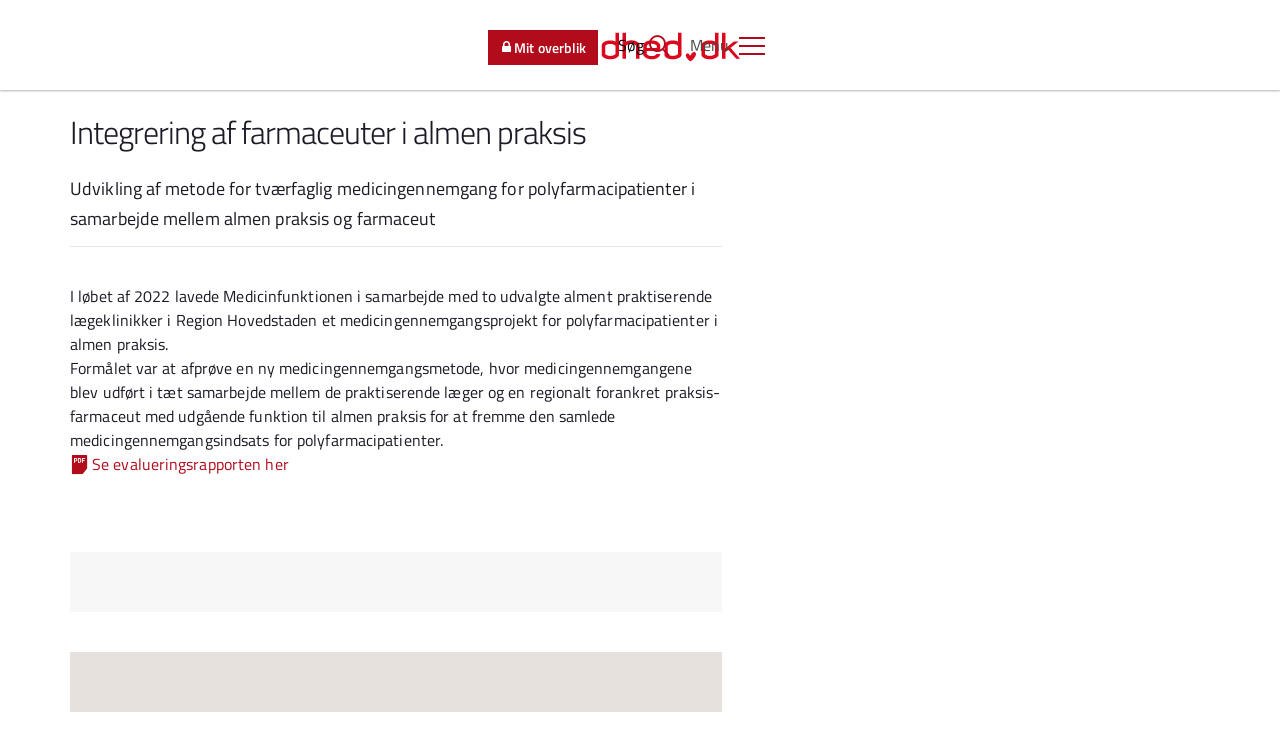

--- FILE ---
content_type: text/html; charset=utf-8
request_url: https://www.sundhed.dk/sundhedsfaglig/information-til-praksis/hovedstaden/almen-praksis/regionalt/konsulenthjaelp-til-praksis/medicinfunktionen/projekter/medicingennemgang/fiap/
body_size: 12408
content:
<!DOCTYPE html>
<html xmlns="http://www.w3.org/1999/xhtml" lang="da">
<head>
    <link rel="stylesheet" type="text/css" href="/assets/fagperson/css/legacy.css" />
    <link rel="stylesheet" href="/assets/fagperson/css/site.css" />
    <link rel="stylesheet" href="/assets/fagperson/Fagperson.styles.css" />
    <link rel="stylesheet" href="/assets/fagperson/fonts/inter/inter.css" />

    <meta charset="utf-8">
    <meta http-equiv="X-UA-Compatible" content="IE=edge">
    <meta name="viewport" content="width=device-width, initial-scale=1, minimum-scale=1, maximum-scale=1, user-scalable=0">
        <meta name="TITLE" content="Integrering af farmaceuter i almen praksis">
    <meta name="PAGETITLE" content="Integrering af farmaceuter i almen praksis">
    <meta name="KEYWORDS" content="Medicingennemgang, almen praksis">
    <meta name="DESCRIPTION" content="Udvikling af metode for tv&#230;rfaglig medicingennemgang for polyfarmacipatienter i samarbejde mellem almen praksis og farmaceut">
    <meta name="ROBOTS" content="noodp,noydir">
    <meta name="PAGETYPE" content="ContentPage">
    <meta name="REDIGERINGSDATO" content="2023-03-15">
    <meta name="SOEGEMAALGRUPPE" content="Sundhedsfaglig">
    <meta name="AFSENDERORGANISATIONSID" content="46629">
    <meta name="AFSENDERORGANISATIONSNAVN" content="Region Hovedstaden, praksisinformation">
    <meta name="AFSENDERREGIONSKODE" content="1084">
    <meta name="AFSENDERKOMMUNEKODE" content="219">
    <meta name="PAGEID" content="96154">
    <meta name="INFORMATIONSTYPE" content="Artikel">
    <meta name="SITECOREID" content="{95EB0B2D-84EB-43A7-A5B3-7671A438BCF0}">
    <meta name="NAVIGATIONTITLE" content="Integrering af farmaceuter i almen praksis">


    <title>Integrering af farmaceuter i almen praksis</title>
    <link rel="stylesheet" type="text/css" href="/assets/fagperson/css/sdk-ed43c09b60.styleguide.css">
    <link rel="stylesheet" type="text/css" href="/assets/fagperson/css/sdk-ba502b67fa.styleguide-blessed1.css">
    <link rel="stylesheet" type="text/css" href="/assets/fagperson/css/sdk-8433245348.styleguide-blessed2.css">
    <link rel="stylesheet" type="text/css" href="/assets/fagperson/css/sdk-3462384a0d.styleguide-blessed3.css">

    <link rel="apple-touch-icon" sizes="180x180" href="https://www.sundhed.dk/public/images/apple-touch-icon.png">
    <link rel="icon" type="image/png" href="https://www.sundhed.dk/public/images/favicon-32x32.png" sizes="32x32">
    <link rel="icon" type="image/png" href="https://www.sundhed.dk/public/images/favicon-16x16.png" sizes="16x16">
    <link rel="mask-icon" href="https://www.sundhed.dk/public/images/safari-pinned-tab.svg" color="#b20c1c">
    <meta name="msapplication-TileColor" content="#b20c1c">
    <meta name="msapplication-TileImage" content="https://www.sundhed.dk/public/images/mstile-144x144.png">
    <meta name="theme-color" content="#ffffff">
    <meta property="og:site_name" content="Sundhed.dk">
</head>
<body id="NFSF" cdh-sign="">
    <sdk-analytics b-50b09hclz0 portalHost="https://www.sundhed.dk" apiHost="/assets/fagperson"></sdk-analytics>

    <div b-50b09hclz0>
        <div b-50b09hclz0 ui-view="coreView">

                
<div class="stickyMenu ">
    <div class="close-layer sdk-layout-main-nav-toggle-nav" sdk-layout-main-nav-toggle-nav onclick="document.querySelector('a.menu-toggle')?.click();"></div>
    <div class="placeholder">
        <nav role="navigation">
            <header role="banner" class="navbar-default header show-header">
                
<div class="container">

    <div class="areas">
        <sdk-layout-main-nav-portal-selector portalHost="https://www.sundhed.dk" portalType="fagperson"></sdk-layout-main-nav-portal-selector>
    </div>

    
<div class="logo">
    <sdk-layout-main-logo>
        <sdk-layout-main-nav-close-nav>
            <a href="https://www.sundhed.dk/sundhedsfaglig/" title="Sundhed.dk">
                <img src="https://www.sundhed.dk/public/images/sundhed-logo.svg" width="200" height="30" alt="Sundhed.dk">
            </a>
        </sdk-layout-main-nav-close-nav>
    </sdk-layout-main-logo>
</div>


    <div class="tools">
        <div class="menu">
            <sdk-layout-main-nav-toggle-nav>
                <a type="button" href="#" onclick="return false;" role="button" aria-label="Toggle Navigation" is="" class="menu-toggle lines-button x">
                    <span class="text">Menu</span> <span class="lines"></span>
                </a>
            </sdk-layout-main-nav-toggle-nav>
        </div>

            
<div class="search">
    <sdk-search-button class="ng-isolate-scope">
        <a href="https://www.sundhed.dk/sundhedsfaglig/shf-soeg/" class="search-toggle">
            <span class="text">Søg</span>
            <span class="search-toggle icon-magnifier"></span>
        </a>
    </sdk-search-button>
</div>

        
<div class="login faglig">
    <div class="login-button">
        <a class="btn btn-sm btn-primary loggedin" href="https://www.sundhed.dk/sundhedsfaglig/min-side/" role="button"><span class="icon-lock" aria-hidden="true"></span>Mit overblik</a>
    </div>
</div>

    </div>

</div>
<sdk-layout-main-nav-menu portalHost="https://www.sundhed.dk" apiHost="/assets/fagperson" portalType="fagperson"></sdk-layout-main-nav-menu>

            </header>
        </nav>
    </div>

    <sdk-layout-main-nav-alert></sdk-layout-main-nav-alert>

       <sdk-layout-main-page-theme placement-below-breadcrumbs="false"></sdk-layout-main-page-theme>

        
    <div class="breadcrumb-container">
        <div class="container">
            <sdk-layout-breadcrumbs pageId="96154" portalHost="https://www.sundhed.dk" apiHost="/assets/fagperson"></sdk-layout-breadcrumbs>
        </div>
    </div>

    <sdk-layout-main-page-theme placement-below-breadcrumbs="true"></sdk-layout-main-page-theme>

</div>

            <div b-50b09hclz0 id="sdk_contactInfoName_header" class="visible-print-block"></div>

            <div b-50b09hclz0 class="show-header ">
               <!-- <sdk-search-layer></sdk-search-layer> -->
               <!-- <sdk-layout-main-loginoverlay redirect-url="$min_side"></sdk-layout-main-loginoverlay> -->

                <!-- Jump to content for screen readers -->
                <a b-50b09hclz0 class="sr-only sr-only-focusable" href="#content">Spring til indhold</a>

                <!-- Login bar END -->
                <!-- main begin -->
                <div b-50b09hclz0 class="main-content" role="main">
                    <div b-50b09hclz0 class="content" id="content">
                        <sdk-layout-main-page-content-directive b-50b09hclz0>
                            <sdk-cms-content-page-with-jumplinks b-50b09hclz0 id="ContentPage" class="page-content">
                                

<div class="container compress-content">
    <article>
        <div class="row">
            <div class="sdk-layout-main-nav-left-wrapper">
    <div class="sdk-layout-main-nav-left-container">
        <sdk-layout-main-nav-left ownPagesPrefix="" portalHost="https://www.sundhed.dk" apiHost="/assets/fagperson"></sdk-layout-main-nav-left>
    </div>
</div>
            <div class="floating-menu col-md-4 col-md-offset-8" role="complementary">
                

<aside class="col-md-4 col-md-offset-1 aside-contentpage" role="complementary" aria-label="Værktøjer">
    <div class="anchor-menu-content affix">

        <sdk-shared-toolsmenu data-show-send-tip="true">
            <div class="tools">
                <div class="buttons">
                    <!-- ToolsMenu-->
                    <sdk-print-viewer cdnHost="https://www.sundhed.dk"></sdk-print-viewer>
                    <sdk-to-top duration="1000"></sdk-to-top>
                </div>
            </div>
        </sdk-shared-toolsmenu>
    </div>
</aside>

            </div>
            <div class="col-md-7">
              <div class="title-abstract-border-margin">
                <div class="title-box">
                    <h1>Integrering af farmaceuter i almen praksis</h1>
                </div>
                <div class="abstract-content-box">
                   <p>Udvikling af metode for tv&#230;rfaglig medicingennemgang for polyfarmacipatienter i samarbejde mellem almen praksis og farmaceut</p>
                </div>
              </div>
            </div>
        </div>
        <div class="row">
            <div class="col-md-7">
               <div>
                    <sdk-shared-figure>
                        <div class="ng-hide">
                            <figure>
                                <img class="img-responsive link-hand" alt="" title="">
                                <div class="imageBox ng-hide" >
                                    <span class="imageContainer clearfix">
                                        <img class="portrait" alt="" title="">
                                    </span>
                                    <span ng-click="figureVm.setOverlayVisibility(false)" class="icon-close" aria-hidden="true"></span>
                                </div>
                            </figure>
                        </div>
                    </sdk-shared-figure>
                </div>
                <div class="jumplink-heading-area">
                    <p class="collapse-headings">
                        <p>I l&oslash;bet af 2022 lavede Medicinfunktionen i samarbejde med to udvalgte alment praktiserende l&aelig;geklinikker i Region Hovedstaden et medicingennemgangsprojekt for polyfarmacipatienter i almen praksis. <br/>
Form&aring;let var at afpr&oslash;ve en ny medicingennemgangsmetode, hvor medicingennemgangene blev udf&oslash;rt i t&aelig;t samarbejde mellem de praktiserende l&aelig;ger og en regionalt forankret praksis-farmaceut med udg&aring;ende funktion til almen praksis for at fremme den samlede medicingennemgangsindsats for polyfarmacipatienter. <br/>
<a target="_blank" href="https://www.sundhed.dk/content/cms/83/123583_fiap_rapport.pdf" class=" ui-sm-icon ui-sm-icon-media" >Se evalueringsrapporten her</a></p>
<p><sdk-cms-figure cdnHost='https://www.sundhed.dk' mediaitem='{"Title":"","RelativePath":"/content/cms/medias/437_fiap-forside-rapport641x911.png","AltText":null}'></sdk-cms-figure></p>
<br/>
                    </p>
                </div>


    
<div class="sdk-cms-standardspot spot ">
    <div class="container-half">
        <sdk-cms-standardspot spotID="4951" portalHost="https://www.sundhed.dk" apiHost="/assets/fagperson"></sdk-cms-standardspot>
    </div>
</div>



    
<div class="sdk-cms-standardspot spot sand">
    <div class="container-half">
        <sdk-cms-standardspot spotID="4950" portalHost="https://www.sundhed.dk" apiHost="/assets/fagperson"></sdk-cms-standardspot>
    </div>
</div>

                

                <div class="meta-data">
                  <div>
    <div>
        <p>Opdateret <time datetime="YYYY-MM-DD" >15.03.2023</time></p>
    </div>
</div>
                </div>

                <sdk-cms-contact-info cdnHost="https://www.sundhed.dk" organizationid="46629"></sdk-cms-contact-info>

            </div>
        
        </div>
    </article>
</div>

                            </sdk-cms-content-page-with-jumplinks>
                        </sdk-layout-main-page-content-directive>
                    </div>
                </div>
                <!-- main end -->
                <!-- Footer starts -->
                <sdk-cookie-consent apiHost="https://www.sundhed.dk"></sdk-cookie-consent>

                    
<sdk-layout-main-nav-footer cdnHost="https://www.sundhed.dk"></sdk-layout-main-nav-footer>

                <!-- Skal køres på alle sider, så inkluderes her i første omgang kan ske den skal flyttes ? -->
                <sdk-shared-survey b-50b09hclz0></sdk-shared-survey>
            </div>

        </div>
    </div>

    <div b-50b09hclz0 id="includes">
        <div b-50b09hclz0 id="includePlaceholder"></div>
    </div>

    <script src="/assets/fagperson/js/webcomponents/sdk-cms.bundled.js" type="module"></script>
    <script src="/assets/fagperson/js/webcomponents/sdk-identity.bundled.js" type="module"></script>
</body>
</html>


--- FILE ---
content_type: text/css
request_url: https://www.sundhed.dk/assets/fagperson/css/legacy.css
body_size: 4356
content:
[uib-typeahead-popup].dropdown-menu {
    display: block;
}

.uib-time input {
    width: 50px;
}

[uib-tooltip-popup].tooltip.top-left > .tooltip-arrow, [uib-tooltip-popup].tooltip.top-right > .tooltip-arrow, [uib-tooltip-popup].tooltip.bottom-left > .tooltip-arrow, [uib-tooltip-popup].tooltip.bottom-right > .tooltip-arrow, [uib-tooltip-popup].tooltip.left-top > .tooltip-arrow, [uib-tooltip-popup].tooltip.left-bottom > .tooltip-arrow, [uib-tooltip-popup].tooltip.right-top > .tooltip-arrow, [uib-tooltip-popup].tooltip.right-bottom > .tooltip-arrow, [uib-tooltip-html-popup].tooltip.top-left > .tooltip-arrow, [uib-tooltip-html-popup].tooltip.top-right > .tooltip-arrow, [uib-tooltip-html-popup].tooltip.bottom-left > .tooltip-arrow, [uib-tooltip-html-popup].tooltip.bottom-right > .tooltip-arrow, [uib-tooltip-html-popup].tooltip.left-top > .tooltip-arrow, [uib-tooltip-html-popup].tooltip.left-bottom > .tooltip-arrow, [uib-tooltip-html-popup].tooltip.right-top > .tooltip-arrow, [uib-tooltip-html-popup].tooltip.right-bottom > .tooltip-arrow, [uib-tooltip-template-popup].tooltip.top-left > .tooltip-arrow, [uib-tooltip-template-popup].tooltip.top-right > .tooltip-arrow, [uib-tooltip-template-popup].tooltip.bottom-left > .tooltip-arrow, [uib-tooltip-template-popup].tooltip.bottom-right > .tooltip-arrow, [uib-tooltip-template-popup].tooltip.left-top > .tooltip-arrow, [uib-tooltip-template-popup].tooltip.left-bottom > .tooltip-arrow, [uib-tooltip-template-popup].tooltip.right-top > .tooltip-arrow, [uib-tooltip-template-popup].tooltip.right-bottom > .tooltip-arrow, [uib-popover-popup].popover.top-left > .arrow, [uib-popover-popup].popover.top-right > .arrow, [uib-popover-popup].popover.bottom-left > .arrow, [uib-popover-popup].popover.bottom-right > .arrow, [uib-popover-popup].popover.left-top > .arrow, [uib-popover-popup].popover.left-bottom > .arrow, [uib-popover-popup].popover.right-top > .arrow, [uib-popover-popup].popover.right-bottom > .arrow, [uib-popover-html-popup].popover.top-left > .arrow, [uib-popover-html-popup].popover.top-right > .arrow, [uib-popover-html-popup].popover.bottom-left > .arrow, [uib-popover-html-popup].popover.bottom-right > .arrow, [uib-popover-html-popup].popover.left-top > .arrow, [uib-popover-html-popup].popover.left-bottom > .arrow, [uib-popover-html-popup].popover.right-top > .arrow, [uib-popover-html-popup].popover.right-bottom > .arrow, [uib-popover-template-popup].popover.top-left > .arrow, [uib-popover-template-popup].popover.top-right > .arrow, [uib-popover-template-popup].popover.bottom-left > .arrow, [uib-popover-template-popup].popover.bottom-right > .arrow, [uib-popover-template-popup].popover.left-top > .arrow, [uib-popover-template-popup].popover.left-bottom > .arrow, [uib-popover-template-popup].popover.right-top > .arrow, [uib-popover-template-popup].popover.right-bottom > .arrow {
    top: auto;
    bottom: auto;
    left: auto;
    right: auto;
    margin: 0;
}

[uib-popover-popup].popover, [uib-popover-html-popup].popover, [uib-popover-template-popup].popover {
    display: block !important;
}

.uib-datepicker-popup.dropdown-menu {
    display: block;
    float: none;
    margin: 0;
}

.uib-button-bar {
    padding: 10px 9px 2px;
}

.uib-position-measure {
    display: block !important;
    visibility: hidden !important;
    position: absolute !important;
    top: -9999px !important;
    left: -9999px !important;
}

.uib-position-scrollbar-measure {
    position: absolute !important;
    top: -9999px !important;
    width: 50px !important;
    height: 50px !important;
    overflow: scroll !important;
}

.uib-position-body-scrollbar-measure {
    overflow: scroll !important;
}

.uib-datepicker .uib-title {
    width: 100%;
}

.uib-day button, .uib-month button, .uib-year button {
    min-width: 100%;
}

.uib-left, .uib-right {
    width: 100%
}

.ng-animate.item:not(.left):not(.right) {
    -webkit-transition: 0s ease-in-out left;
    transition: 0s ease-in-out left
}

@charset "UTF-8";[ng\:cloak], [ng-cloak], [data-ng-cloak], [x-ng-cloak], .ng-cloak, .x-ng-cloak, .ng-hide:not(.ng-hide-animate) {
    display: none !important;
}

ng\:form {
    display: block;
}

.ng-animate-shim {
    visibility: hidden;
}

.ng-anchor {
    position: absolute;
}

.floating-menu {
    z-index: 1 !important;
}

.affix {
    top: initial !important;
}

--- FILE ---
content_type: text/css
request_url: https://www.sundhed.dk/assets/fagperson/css/sdk-ed43c09b60.styleguide.css
body_size: 162285
content:
@media (max-width: 767px) {
  .navbar-default .navbar-nav .open .dropdown-menu > li > a {
    color: #7c7c7c;
  }

  .navbar-default .navbar-nav .open .dropdown-menu > li > a:hover,
  .navbar-default .navbar-nav .open .dropdown-menu > li > a:focus {
    color: #7c7c7c;
    background-color: transparent;
  }

  .navbar-default .navbar-nav .open .dropdown-menu > .active > a,
  .navbar-default .navbar-nav .open .dropdown-menu > .active > a:hover,
  .navbar-default .navbar-nav .open .dropdown-menu > .active > a:focus {
    color: #7c7c7c;
    background-color: #eeeeee;
  }

  .navbar-default .navbar-nav .open .dropdown-menu > .disabled > a,
  .navbar-default .navbar-nav .open .dropdown-menu > .disabled > a:hover,
  .navbar-default .navbar-nav .open .dropdown-menu > .disabled > a:focus {
    color: #ccc;
    background-color: transparent;
  }
}

.navbar-default .navbar-link {
  color: #7c7c7c;
}

.navbar-default .navbar-link:hover {
  color: #7c7c7c;
}

.navbar-default .btn-link {
  color: #7c7c7c;
}

.navbar-default .btn-link:hover,
.navbar-default .btn-link:focus {
  color: #7c7c7c;
}

.navbar-default .btn-link[disabled]:hover,
.navbar-default .btn-link[disabled]:focus,
fieldset[disabled] .navbar-default .btn-link:hover,
fieldset[disabled] .navbar-default .btn-link:focus {
  color: #ccc;
}

.navbar-inverse {
  background-color: #b20c1c;
  border-color: transparent;
}

.navbar-inverse .navbar-brand {
  color: #f46371;
}

.navbar-inverse .navbar-brand:hover,
.navbar-inverse .navbar-brand:focus {
  color: #fff;
  background-color: transparent;
}

.navbar-inverse .navbar-text {
  color: #ececec;
}

.navbar-inverse .navbar-nav > li > a {
  color: #f46371;
}

.navbar-inverse .navbar-nav > li > a:hover,
.navbar-inverse .navbar-nav > li > a:focus {
  color: #fff;
  background-color: transparent;
}

.navbar-inverse .navbar-nav > .active > a,
.navbar-inverse .navbar-nav > .active > a:hover,
.navbar-inverse .navbar-nav > .active > a:focus {
  color: #fff;
  background-color: #820914;
}

.navbar-inverse .navbar-nav > .disabled > a,
.navbar-inverse .navbar-nav > .disabled > a:hover,
.navbar-inverse .navbar-nav > .disabled > a:focus {
  color: #444;
  background-color: transparent;
}

.navbar-inverse .navbar-toggle {
  border-color: transparent;
}

.navbar-inverse .navbar-toggle:hover,
.navbar-inverse .navbar-toggle:focus {
  background-color: transparent;
}

.navbar-inverse .navbar-toggle .icon-bar {
  background-color: rgba(0, 0, 0, 0.5);
}

.navbar-inverse .navbar-collapse,
.navbar-inverse .navbar-form {
  border-color: #910a17;
}

.navbar-inverse .navbar-nav > .open > a,
.navbar-inverse .navbar-nav > .open > a:hover,
.navbar-inverse .navbar-nav > .open > a:focus {
  background-color: #820914;
  color: #fff;
}

@media (max-width: 767px) {
  .navbar-inverse .navbar-nav .open .dropdown-menu > .dropdown-header {
    border-color: transparent;
  }

  .navbar-inverse .navbar-nav .open .dropdown-menu .divider {
    background-color: transparent;
  }

  .navbar-inverse .navbar-nav .open .dropdown-menu > li > a {
    color: #f46371;
  }

  .navbar-inverse .navbar-nav .open .dropdown-menu > li > a:hover,
  .navbar-inverse .navbar-nav .open .dropdown-menu > li > a:focus {
    color: #fff;
    background-color: transparent;
  }

  .navbar-inverse .navbar-nav .open .dropdown-menu > .active > a,
  .navbar-inverse .navbar-nav .open .dropdown-menu > .active > a:hover,
  .navbar-inverse .navbar-nav .open .dropdown-menu > .active > a:focus {
    color: #fff;
    background-color: #820914;
  }

  .navbar-inverse .navbar-nav .open .dropdown-menu > .disabled > a,
  .navbar-inverse .navbar-nav .open .dropdown-menu > .disabled > a:hover,
  .navbar-inverse .navbar-nav .open .dropdown-menu > .disabled > a:focus {
    color: #444;
    background-color: transparent;
  }
}

.navbar-inverse .navbar-link {
  color: #f46371;
}

.navbar-inverse .navbar-link:hover {
  color: #fff;
}

.navbar-inverse .btn-link {
  color: #f46371;
}

.navbar-inverse .btn-link:hover,
.navbar-inverse .btn-link:focus {
  color: #fff;
}

.navbar-inverse .btn-link[disabled]:hover,
.navbar-inverse .btn-link[disabled]:focus,
fieldset[disabled] .navbar-inverse .btn-link:hover,
fieldset[disabled] .navbar-inverse .btn-link:focus {
  color: #444;
}

.pager {
  padding-left: 0;
  margin: 24px 0;
  list-style: none;
  text-align: center;
}

.pager:before,
.pager:after {
  content: " ";
  display: table;
}

.pager:after {
  clear: both;
}

.pager li {
  display: inline;
}

.pager li > a,
.pager li > span {
  display: inline-block;
  padding: 5px 14px;
  background-color: #fff;
  border: 1px solid #ececec;
  border-radius: 15px;
}

.pager li > a:hover,
.pager li > a:focus {
  text-decoration: none;
  background-color: #f7f7f7;
}

.pager .next > a,
.pager .next > span {
  float: right;
}

.pager .previous > a,
.pager .previous > span {
  float: left;
}

.pager .disabled > a,
.pager .disabled > a:hover,
.pager .disabled > a:focus,
.pager .disabled > span {
  color: #ececec;
  background-color: #fff;
  cursor: not-allowed;
}

.embed-responsive {
  position: relative;
  display: block;
  height: 0;
  padding: 0;
  overflow: hidden;
}

.embed-responsive .embed-responsive-item,
.embed-responsive iframe,
.embed-responsive embed,
.embed-responsive object,
.embed-responsive video {
  position: absolute;
  top: 0;
  left: 0;
  bottom: 0;
  height: 100%;
  width: 100%;
  border: 0;
}

.embed-responsive-16by9 {
  padding-bottom: 56.25%;
}

.embed-responsive-4by3 {
  padding-bottom: 75%;
}

.close,
.sdk-modal button.close-modal {
  float: right;
  font-size: 24px;
  font-weight: normal;
  line-height: 1;
  color: #000;
  text-shadow: none;
  opacity: 0.2;
  filter: alpha(opacity=20);
}

.close:hover,
.sdk-modal button.close-modal:hover,
.close:focus,
.sdk-modal button.close-modal:focus {
  color: #000;
  text-decoration: none;
  cursor: pointer;
  opacity: 0.5;
  filter: alpha(opacity=50);
}

button.close,
.sdk-modal button.close-modal {
  padding: 0;
  cursor: pointer;
  background: transparent;
  border: 0;
  -webkit-appearance: none;
}

.sdk-modal .modal-title {
  font-size: 34px;
  font-weight: inherit;
  margin-bottom: 10px;
}

.sdk-modal .modal-body {
  min-height: 140px;
}

.sdk-modal .modal-header {
  min-height: 140px;
}

.sdk-modal .in-modal {
  padding: 15px;
}

@media (min-width: 768px) {
  .sdk-modal .in-modal .intro-text p {
    margin-top: auto;
    padding: 0px;
  }

  .sdk-modal .in-modal h2,
  .sdk-modal .in-modal .vaccination-modal .modal-h1,
  .vaccination-modal .sdk-modal .in-modal .modal-h1 {
    margin-top: 0px;
  }
}

.sdk-modal button.close-modal {
  padding: 15px 15px 0px 15px;
  position: absolute;
  top: 0;
  right: 0;
  z-index: 2;
}

.sdk-modal button.close-modal + * {
  z-index: 1;
}

.sdk-modal button.close-modal:hover,
.sdk-modal button.close-modal:active {
  background-color: #fff;
  color: inherit;
}

.sdk-modal h2,
.sdk-modal .vaccination-modal .modal-h1,
.vaccination-modal .sdk-modal .modal-h1 {
  font-size: 24px;
  font-weight: 600;
}

.sdk-modal ul {
  margin-left: auto;
  list-style: none;
  padding-left: 0px;
}

.sdk-modal .label {
  font-weight: 600;
}

.sdk-modal .popover {
  width: 375px;
  max-width: none;
}

@media (max-width: 767px) {
  .sdk-modal .popover {
    left: 30px !important;
    margin: auto;
  }

  .sdk-modal .popover .arrow {
    left: 50% !important;
  }
}

@media (max-width: 480px) {
  .sdk-modal .popover {
    width: 300px;
    left: 50% !important;
    margin: auto -150px;
  }
}

body.sdk-modal-open {
  overflow: hidden;
}

.application.sdk-modal-opened-in-app {
  z-index: auto;
}

.breadcrumb {
  padding: 0;
  margin: 12px 0 12px 0;
  list-style: none;
  font-size: 16px;
  font-family: "Titillium Web", sans-serif;
}

.breadcrumb.loggedin {
  display: block !important;
  margin: 22px 0;
}

.breadcrumb.loggedin > li + li:before {
  font-family: "sundhed" !important;
  font-style: normal !important;
  font-weight: normal !important;
  font-variant: normal !important;
  text-transform: none !important;
  speak: none;
  line-height: 1;
  -webkit-font-smoothing: antialiased;
  -moz-osx-font-smoothing: grayscale;
  content: "";
  font-size: 20px;
  position: relative;
  left: 5px;
  top: 5px;
  color: #b8ada0;
}

.breadcrumb.loggedin.not {
  display: none;
}

.breadcrumb > li {
  font-size: 14px;
  display: inline-block;
}

.breadcrumb > li + li:before {
  content: "/";
  padding: 0 5px;
}

.breadcrumb > li:last-child a {
  font-weight: bold;
}

.breadcrumb > .active:before {
  content: "" !important;
}

.breadcrumb > .active a {
  cursor: default;
  border: none;
}

.breadcrumb > .active a:hover {
  border: none;
}

.pagination {
  display: inline-block;
  padding-left: 0;
  margin: 24px 0;
  border-radius: 0px;
  font-family: "Titillium Web", sans-serif;
  font-size: 16px;
}

.pagination > li {
  display: inline;
}

.pagination > li > a,
.pagination > li > span {
  position: relative;
  float: left;
  padding: 6px 14px;
  line-height: 1.5;
  text-decoration: none;
  color: #000 !important;
  background-color: #fff;
  border: 1px solid #ececec;
  margin-left: -1px;
}

.pagination > li:first-child > a,
.pagination > li:first-child > span {
  margin-left: 0;
  border-bottom-left-radius: 0px;
  border-top-left-radius: 0px;
}

.pagination > li:last-child > a,
.pagination > li:last-child > span {
  border-bottom-right-radius: 0px;
  border-top-right-radius: 0px;
}

.pagination > li > a:hover,
.pagination > li > a:focus,
.pagination > li > span:hover,
.pagination > li > span:focus {
  z-index: 3;
  color: #1a1a1a;
  background-color: #f7f7f7;
  border-color: #ececec;
  border: 1px solid #ececec;
}

.pagination > .active > a,
.pagination > .active > a:hover,
.pagination > .active > a:focus,
.pagination > .active > span,
.pagination > .active > span:hover,
.pagination > .active > span:focus {
  z-index: 2;
  color: #fff !important;
  background-color: #7c7c7c;
  border-color: #ececec;
  cursor: default;
  border: 1px solid #ececec !important;
}

.pagination > .disabled > span,
.pagination > .disabled > span:hover,
.pagination > .disabled > span:focus,
.pagination > .disabled > a,
.pagination > .disabled > a:hover,
.pagination > .disabled > a:focus {
  color: #ececec;
  background-color: #fff;
  border-color: #ececec;
  cursor: not-allowed;
  border: 1px solid #ececec;
}

.pagination > li[data-page="prev"],
.pagination > li[data-page="prev-limit"],
.pagination > li[data-page="next"],
.pagination > li[data-page="next-limit"] {
  display: none;
}

.pagination-lg > li > a,
.pagination-lg > li > span {
  padding: 10px 16px;
  font-size: 24px;
  line-height: 1.33333;
}

.pagination-lg > li:first-child > a,
.pagination-lg > li:first-child > span {
  border-bottom-left-radius: 0px;
  border-top-left-radius: 0px;
}

.pagination-lg > li:last-child > a,
.pagination-lg > li:last-child > span {
  border-bottom-right-radius: 0px;
  border-top-right-radius: 0px;
}

.pagination-sm > li > a,
.pagination-sm > li > span {
  padding: 5px 10px;
  font-size: 14px;
  line-height: 1.5;
}

.pagination-sm > li:first-child > a,
.pagination-sm > li:first-child > span {
  border-bottom-left-radius: 0px;
  border-top-left-radius: 0px;
}

.pagination-sm > li:last-child > a,
.pagination-sm > li:last-child > span {
  border-bottom-right-radius: 0px;
  border-top-right-radius: 0px;
}

.label {
  font-family: "Titillium Web", sans-serif;
}

.alert {
  padding: 15px;
  margin-bottom: 24px;
  border: 1px solid transparent;
  border-radius: 0px;
  font-family: "Titillium Web", sans-serif;
  line-height: 1.2em;
  background-color: #fff !important;
}

.alert h4,
.alert .vaccination-modal .modal-h3,
.vaccination-modal .alert .modal-h3,
.alert .vaccination-modal .history label.control-label,
.vaccination-modal .history .alert label.control-label {
  margin-top: 0;
  color: inherit;
}

.alert .alert-link {
  font-weight: bold;
}

.alert > p,
.alert > ul {
  margin-bottom: 0;
}

.alert > p + p {
  margin-top: 5px;
}

.alert-dismissable,
.alert-dismissible {
  padding-right: 35px;
}

.alert-dismissable .close,
.alert-dismissable .sdk-modal button.close-modal,
.sdk-modal .alert-dismissable button.close-modal,
.alert-dismissible .close,
.alert-dismissible .sdk-modal button.close-modal,
.sdk-modal .alert-dismissible button.close-modal {
  position: relative;
  top: -10px;
  right: -21px;
  color: inherit;
  background: transparent;
}

.alert-dismissable .close:hover,
.alert-dismissable .sdk-modal button.close-modal:hover,
.sdk-modal .alert-dismissable button.close-modal:hover,
.alert-dismissable .close:active,
.alert-dismissable .sdk-modal button.close-modal:active,
.sdk-modal .alert-dismissable button.close-modal:active,
.alert-dismissable .close:focus,
.alert-dismissable .sdk-modal button.close-modal:focus,
.sdk-modal .alert-dismissable button.close-modal:focus,
.alert-dismissible .close:hover,
.alert-dismissible .sdk-modal button.close-modal:hover,
.sdk-modal .alert-dismissible button.close-modal:hover,
.alert-dismissible .close:active,
.alert-dismissible .sdk-modal button.close-modal:active,
.sdk-modal .alert-dismissible button.close-modal:active,
.alert-dismissible .close:focus,
.alert-dismissible .sdk-modal button.close-modal:focus,
.sdk-modal .alert-dismissible button.close-modal:focus {
  background: transparent;
}

.alert-success {
  background-color: transparent;
  border-color: #ececec;
  color: #1B1B26;
  box-shadow: inset 3px 0 0 0 #4bb45a;
}

.alert-success hr {
  border-top-color: #dfdfdf;
}

.alert-success .alert-link {
  color: #060608;
}

.alert-info {
  background-color: transparent;
  border-color: #ececec;
  color: #1B1B26;
  box-shadow: inset 3px 0 0 0 #55a09b;
}

.alert-info hr {
  border-top-color: #dfdfdf;
}

.alert-info .alert-link {
  color: #060608;
}

.alert-warning {
  background-color: transparent;
  border-color: #ececec;
  color: #1B1B26;
  box-shadow: inset 3px 0 0 0 #f0c337;
}

.alert-warning hr {
  border-top-color: #dfdfdf;
}

.alert-warning .alert-link {
  color: #060608;
}

.alert-danger {
  background-color: transparent;
  border-color: #ececec;
  color: #1B1B26;
  box-shadow: inset 3px 0 0 0 #b20c1c;
}

.alert-danger hr {
  border-top-color: #dfdfdf;
}

.alert-danger .alert-link {
  color: #060608;
}

.spinner,
.spinner .overlay {
  position: absolute;
  top: 0;
  bottom: 0;
  left: 0;
  right: 0;
  width: 100%;
  height: 100%;
  z-index: 1000;
}

.spinner.main,
.spinner.main .overlay {
  position: fixed;
}

.spinner .overlay {
  background-color: rgba(255, 255, 255, 0.8);
  z-index: 3;
}

.spinner.mini .overlay {
  z-index: 3;
}

.spinner.main .overlay {
  z-index: 1001;
}

.spinner {
  display: none;
}

.spinner .box {
  position: absolute;
  width: 100%;
  top: 35%;
  text-align: center;
  z-index: 1002;
}

.spinner .box.sticky {
  position: sticky;
}

.spinner .box .inner {
  text-align: center;
  position: relative;
  height: 80px;
  line-height: 80px;
  margin: 0 auto;
}

.spinner .box .inner .img {
  display: inline-block;
  width: 80px;
  text-align: center;
}

.spinner .box .inner .img img {
  display: absolute;
  width: 50px;
  margin-top: -5px;
  animation: pulse2 1.2s linear infinite;
}

.spinner .box .inner .text {
  font-family: "Titillium Web", sans-serif;
  font-size: 24px;
  line-height: 26px;
  display: inline-block;
}

.spinner.mini .img {
  text-align: center;
  position: absolute;
  width: 100%;
  top: 35%;
  z-index: 1002;
}

.spinner.mini .img img {
  width: auto;
}

.spot-50 .spinner.mini {
  display: block;
}

.spot-50 .spinner.mini .img {
  top: 100px;
}

@keyframes pulse2 {
  0% {
    -ms-transform: scale(1);
    transform: scale(1);
  }

  50% {
    -ms-transform: scale(0.5);
    transform: scale(0.5);
  }

  100% {
    -ms-transform: scale(0.9);
    transform: scale(0.9);
  }
}

.list-group,
.jump-links {
  margin: 2em 0;
  padding-left: 0;
}

.list-group-item,
.jump-links li {
  position: relative;
  display: block;
  padding: 0 0 0 20px;
  margin-bottom: 1em;
}

.list-group-item:first-child,
.jump-links li:first-child {
  border-top-right-radius: 0px;
  border-top-left-radius: 0px;
}

.list-group-item:last-child,
.jump-links li:last-child {
  margin-bottom: 0;
  border-bottom-right-radius: 0px;
  border-bottom-left-radius: 0px;
}

.list-group-item:before,
.jump-links li:before {
  font-family: "sundhed" !important;
  font-style: normal !important;
  font-weight: normal !important;
  font-variant: normal !important;
  text-transform: none !important;
  speak: none;
  line-height: 1;
  -webkit-font-smoothing: antialiased;
  -moz-osx-font-smoothing: grayscale;
  content: "";
  font-size: 80%;
  margin-right: 10px;
  position: absolute;
  left: 0;
  top: 6px;
}

.list-group-item a,
.jump-links li a {
  cursor: pointer;
}

.jump-links li {
  margin-bottom: 0.5em;
}

a.list-group-item,
button.list-group-item {
  color: #555;
}

a.list-group-item .list-group-item-heading,
button.list-group-item .list-group-item-heading {
  color: #333;
}

a.list-group-item:hover,
a.list-group-item:focus,
button.list-group-item:hover,
button.list-group-item:focus {
  text-decoration: none;
  color: #555;
}

button.list-group-item {
  width: 100%;
  text-align: left;
}

.list-group-item.disabled,
.list-group-item.disabled:hover,
.list-group-item.disabled:focus {
  background-color: #f7f7f7;
  color: #ececec;
  cursor: not-allowed;
}

.list-group-item.disabled .list-group-item-heading,
.list-group-item.disabled:hover .list-group-item-heading,
.list-group-item.disabled:focus .list-group-item-heading {
  color: inherit;
}

.list-group-item.disabled .list-group-item-text,
.list-group-item.disabled:hover .list-group-item-text,
.list-group-item.disabled:focus .list-group-item-text {
  color: #ececec;
}

.list-group-item.active,
.list-group-item.active:hover,
.list-group-item.active:focus {
  z-index: 2;
  color: #fff;
  background-color: #b20c1c;
  border-color: #b20c1c;
}

.list-group-item.active .list-group-item-heading,
.list-group-item.active .list-group-item-heading > small,
.list-group-item.active .list-group-item-heading > .small,
.list-group-item.active:hover .list-group-item-heading,
.list-group-item.active:hover .list-group-item-heading > small,
.list-group-item.active:hover .list-group-item-heading > .small,
.list-group-item.active:focus .list-group-item-heading,
.list-group-item.active:focus .list-group-item-heading > small,
.list-group-item.active:focus .list-group-item-heading > .small {
  color: inherit;
}

.list-group-item.active .list-group-item-text,
.list-group-item.active:hover .list-group-item-text,
.list-group-item.active:focus .list-group-item-text {
  color: #f8929c;
}

.list-group-item-success {
  color: #4bb45a;
  background-color: transparent;
}

a.list-group-item-success,
button.list-group-item-success {
  color: #4bb45a;
}

a.list-group-item-success .list-group-item-heading,
button.list-group-item-success .list-group-item-heading {
  color: inherit;
}

a.list-group-item-success:hover,
a.list-group-item-success:focus,
button.list-group-item-success:hover,
button.list-group-item-success:focus {
  color: #4bb45a;
  background-color: rgba(0, 0, 0, 0);
}

a.list-group-item-success.active,
a.list-group-item-success.active:hover,
a.list-group-item-success.active:focus,
button.list-group-item-success.active,
button.list-group-item-success.active:hover,
button.list-group-item-success.active:focus {
  color: #fff;
  background-color: #4bb45a;
  border-color: #4bb45a;
}

.list-group-item-info {
  color: #55a09b;
  background-color: transparent;
}

a.list-group-item-info,
button.list-group-item-info {
  color: #55a09b;
}

a.list-group-item-info .list-group-item-heading,
button.list-group-item-info .list-group-item-heading {
  color: inherit;
}

a.list-group-item-info:hover,
a.list-group-item-info:focus,
button.list-group-item-info:hover,
button.list-group-item-info:focus {
  color: #55a09b;
  background-color: rgba(0, 0, 0, 0);
}

a.list-group-item-info.active,
a.list-group-item-info.active:hover,
a.list-group-item-info.active:focus,
button.list-group-item-info.active,
button.list-group-item-info.active:hover,
button.list-group-item-info.active:focus {
  color: #fff;
  background-color: #55a09b;
  border-color: #55a09b;
}

.list-group-item-warning {
  color: #f0c337;
  background-color: transparent;
}

a.list-group-item-warning,
button.list-group-item-warning {
  color: #f0c337;
}

a.list-group-item-warning .list-group-item-heading,
button.list-group-item-warning .list-group-item-heading {
  color: inherit;
}

a.list-group-item-warning:hover,
a.list-group-item-warning:focus,
button.list-group-item-warning:hover,
button.list-group-item-warning:focus {
  color: #f0c337;
  background-color: rgba(0, 0, 0, 0);
}

a.list-group-item-warning.active,
a.list-group-item-warning.active:hover,
a.list-group-item-warning.active:focus,
button.list-group-item-warning.active,
button.list-group-item-warning.active:hover,
button.list-group-item-warning.active:focus {
  color: #fff;
  background-color: #f0c337;
  border-color: #f0c337;
}

.list-group-item-danger {
  color: #b20c1c;
  background-color: transparent;
}

a.list-group-item-danger,
button.list-group-item-danger {
  color: #b20c1c;
}

a.list-group-item-danger .list-group-item-heading,
button.list-group-item-danger .list-group-item-heading {
  color: inherit;
}

a.list-group-item-danger:hover,
a.list-group-item-danger:focus,
button.list-group-item-danger:hover,
button.list-group-item-danger:focus {
  color: #b20c1c;
  background-color: rgba(0, 0, 0, 0);
}

a.list-group-item-danger.active,
a.list-group-item-danger.active:hover,
a.list-group-item-danger.active:focus,
button.list-group-item-danger.active,
button.list-group-item-danger.active:hover,
button.list-group-item-danger.active:focus {
  color: #fff;
  background-color: #b20c1c;
  border-color: #b20c1c;
}

.list-group-item-heading {
  margin-top: 0;
  margin-bottom: 5px;
}

.list-group-item-text {
  margin-bottom: 0;
  line-height: 1.3;
}

.newslist .red-arrows,
.topicList-page .red-arrows,
.kort-spot .red-arrows,
.topicList .red-arrows,
.list-group.red-arrows,
.sdk-cms-newsspot .red-arrows,
.sdk-cms-upcomingeventsspot .red-arrows,
.sdk-cms-newestclinicalexperimentsspot .red-arrows {
  margin-bottom: 0 !important;
}

.newslist .red-arrows .arrow-link-item,
.newslist .red-arrows .list-group-item,
.topicList-page .red-arrows .arrow-link-item,
.topicList-page .red-arrows .list-group-item,
.kort-spot .red-arrows .arrow-link-item,
.kort-spot .red-arrows .list-group-item,
.topicList .red-arrows .arrow-link-item,
.topicList .red-arrows .list-group-item,
.list-group.red-arrows .arrow-link-item,
.list-group.red-arrows .list-group-item,
.sdk-cms-newsspot .red-arrows .arrow-link-item,
.sdk-cms-newsspot .red-arrows .list-group-item,
.sdk-cms-upcomingeventsspot .red-arrows .arrow-link-item,
.sdk-cms-upcomingeventsspot .red-arrows .list-group-item,
.sdk-cms-newestclinicalexperimentsspot .red-arrows .arrow-link-item,
.sdk-cms-newestclinicalexperimentsspot .red-arrows .list-group-item {
  padding: 0;
  margin-bottom: 0;
}

.newslist .red-arrows .arrow-link-item:before,
.newslist .red-arrows .list-group-item:before,
.topicList-page .red-arrows .arrow-link-item:before,
.topicList-page .red-arrows .list-group-item:before,
.kort-spot .red-arrows .arrow-link-item:before,
.kort-spot .red-arrows .list-group-item:before,
.topicList .red-arrows .arrow-link-item:before,
.topicList .red-arrows .list-group-item:before,
.list-group.red-arrows .arrow-link-item:before,
.list-group.red-arrows .list-group-item:before,
.sdk-cms-newsspot .red-arrows .arrow-link-item:before,
.sdk-cms-newsspot .red-arrows .list-group-item:before,
.sdk-cms-upcomingeventsspot .red-arrows .arrow-link-item:before,
.sdk-cms-upcomingeventsspot .red-arrows .list-group-item:before,
.sdk-cms-newestclinicalexperimentsspot .red-arrows .arrow-link-item:before,
.sdk-cms-newestclinicalexperimentsspot .red-arrows .list-group-item:before {
  font-family: "sundhed" !important;
  font-style: normal !important;
  font-weight: normal !important;
  font-variant: normal !important;
  text-transform: none !important;
  speak: none;
  line-height: 1;
  -webkit-font-smoothing: antialiased;
  -moz-osx-font-smoothing: grayscale;
  content: "";
  float: right;
  color: #b20c1c;
  font-size: 16px;
  margin-top: 15px;
  margin-right: 5px;
  position: static;
}

@media (max-width: 767px) {
  .newslist .red-arrows .arrow-link-item:before,
  .newslist .red-arrows .list-group-item:before,
  .topicList-page .red-arrows .arrow-link-item:before,
  .topicList-page .red-arrows .list-group-item:before,
  .kort-spot .red-arrows .arrow-link-item:before,
  .kort-spot .red-arrows .list-group-item:before,
  .topicList .red-arrows .arrow-link-item:before,
  .topicList .red-arrows .list-group-item:before,
  .list-group.red-arrows .arrow-link-item:before,
  .list-group.red-arrows .list-group-item:before,
  .sdk-cms-newsspot .red-arrows .arrow-link-item:before,
  .sdk-cms-newsspot .red-arrows .list-group-item:before,
  .sdk-cms-upcomingeventsspot .red-arrows .arrow-link-item:before,
  .sdk-cms-upcomingeventsspot .red-arrows .list-group-item:before,
  .sdk-cms-newestclinicalexperimentsspot .red-arrows .arrow-link-item:before,
  .sdk-cms-newestclinicalexperimentsspot .red-arrows .list-group-item:before {
    margin-top: 18px !important;
  }
}

.newslist .red-arrows .arrow-link-item a,
.newslist .red-arrows .list-group-item a,
.topicList-page .red-arrows .arrow-link-item a,
.topicList-page .red-arrows .list-group-item a,
.kort-spot .red-arrows .arrow-link-item a,
.kort-spot .red-arrows .list-group-item a,
.topicList .red-arrows .arrow-link-item a,
.topicList .red-arrows .list-group-item a,
.list-group.red-arrows .arrow-link-item a,
.list-group.red-arrows .list-group-item a,
.sdk-cms-newsspot .red-arrows .arrow-link-item a,
.sdk-cms-newsspot .red-arrows .list-group-item a,
.sdk-cms-upcomingeventsspot .red-arrows .arrow-link-item a,
.sdk-cms-upcomingeventsspot .red-arrows .list-group-item a,
.sdk-cms-newestclinicalexperimentsspot .red-arrows .arrow-link-item a,
.sdk-cms-newestclinicalexperimentsspot .red-arrows .list-group-item a {
  display: block;
  border-top: solid 1px #e5e5e5;
  border-bottom: solid 1px #e5e5e5;
  padding: 10px 21px 10px 0;
  margin-bottom: 0;
  margin-top: -1px;
  position: relative;
}

.newslist .red-arrows .arrow-link-item a:hover,
.newslist .red-arrows .list-group-item a:hover,
.topicList-page .red-arrows .arrow-link-item a:hover,
.topicList-page .red-arrows .list-group-item a:hover,
.kort-spot .red-arrows .arrow-link-item a:hover,
.kort-spot .red-arrows .list-group-item a:hover,
.topicList .red-arrows .arrow-link-item a:hover,
.topicList .red-arrows .list-group-item a:hover,
.list-group.red-arrows .arrow-link-item a:hover,
.list-group.red-arrows .list-group-item a:hover,
.sdk-cms-newsspot .red-arrows .arrow-link-item a:hover,
.sdk-cms-newsspot .red-arrows .list-group-item a:hover,
.sdk-cms-upcomingeventsspot .red-arrows .arrow-link-item a:hover,
.sdk-cms-upcomingeventsspot .red-arrows .list-group-item a:hover,
.sdk-cms-newestclinicalexperimentsspot .red-arrows .arrow-link-item a:hover,
.sdk-cms-newestclinicalexperimentsspot .red-arrows .list-group-item a:hover {
  color: #b20c1c;
}

.newslist .red-arrows .special,
.topicList-page .red-arrows .special,
.kort-spot .red-arrows .special,
.topicList .red-arrows .special,
.list-group.red-arrows .special,
.sdk-cms-newsspot .red-arrows .special,
.sdk-cms-upcomingeventsspot .red-arrows .special,
.sdk-cms-newestclinicalexperimentsspot .red-arrows .special {
  font-weight: bold;
  border-top: solid 1px #e5e5e5;
  border-bottom: solid 1px #e5e5e5;
}

.newslist .red-arrows,
.topicList-page .red-arrows,
.sdk-cms-newsspot .red-arrows,
.sdk-cms-upcomingeventsspot .red-arrows,
.sdk-cms-newestclinicalexperimentsspot .red-arrows {
  margin-left: 0;
  border-bottom: solid 1px #e5e5e5;
}

.newslist .red-arrows .arrow-link-item,
.topicList-page .red-arrows .arrow-link-item,
.sdk-cms-newsspot .red-arrows .arrow-link-item,
.sdk-cms-upcomingeventsspot .red-arrows .arrow-link-item,
.sdk-cms-newestclinicalexperimentsspot .red-arrows .arrow-link-item {
  padding: 0 0 10px 0;
}

.newslist .red-arrows .arrow-link-item a,
.topicList-page .red-arrows .arrow-link-item a,
.sdk-cms-newsspot .red-arrows .arrow-link-item a,
.sdk-cms-upcomingeventsspot .red-arrows .arrow-link-item a,
.sdk-cms-newestclinicalexperimentsspot .red-arrows .arrow-link-item a {
  border-bottom: 0;
  padding-bottom: 0;
}

.newslist .red-arrows .arrow-link-item > div,
.topicList-page .red-arrows .arrow-link-item > div,
.sdk-cms-newsspot .red-arrows .arrow-link-item > div,
.sdk-cms-upcomingeventsspot .red-arrows .arrow-link-item > div,
.sdk-cms-newestclinicalexperimentsspot .red-arrows .arrow-link-item > div {
  padding-right: 21px;
}

.frontpage-links {
  margin: 20px 0;
}

.frontpage-links .row > div:last-child .list-group-item:last-child,
.frontpage-links .epj-body .medicinkort-app .modal-body .pseudo-row > div:last-child .list-group-item:last-child,
.epj-body .medicinkort-app .modal-body .frontpage-links .pseudo-row > div:last-child .list-group-item:last-child {
  font-weight: bold;
  border-top: solid 1px #e5e5e5;
  border-bottom: solid 1px #e5e5e5;
  display: block;
}

.topicList-page .red-arrows li {
  margin-bottom: 20px;
}

.topicList-page .red-arrows li a {
  margin-bottom: 0;
}

.newslist {
  margin-bottom: 20px;
}

.menuitem-isrevised,
.menuitem-isnew {
  font-family: verdana;
  font-size: 11px;
  position: absolute;
  top: 6px;
  margin-left: 5px;
  font-weight: 300;
}

.menuitem-isrevised:after {
  color: #b20c1c;
  content: "rev";
}

.menuitem-isnew:after {
  color: #4bb45a;
  content: "ny";
}

.panel {
  margin-bottom: 50px;
  background-color: #f7f7f7;
  border-radius: 0;
  color: #282828;
  font-size: 16px;
  letter-spacing: -0.56px;
  line-height: 24px;
  box-shadow: 0 1px 1px rgba(0, 0, 0, 0.05);
}

.panel h3,
.panel .vaccination-modal .modal-h2,
.vaccination-modal .panel .modal-h2,
.panel h4,
.panel .vaccination-modal .modal-h3,
.vaccination-modal .panel .modal-h3,
.panel .vaccination-modal .history label.control-label,
.vaccination-modal .history .panel label.control-label {
  font-family: "Titillium Web", sans-serif;
  font-size: 28px;
  font-weight: 300;
  color: #282828;
  letter-spacing: -0.56px;
  line-height: 27px;
}

.panel .form-group,
.panel input,
.panel select {
  color: #282828;
  font-size: 16px;
}

.panel .btn {
  letter-spacing: -0.4px;
}

.panel-body {
  padding: 30px 40px 50px;
  font-family: "Titillium Web", sans-serif;
}

@media (max-width: 767px) {
  .panel-body {
    padding-top: 10px;
    padding-left: 20px;
    padding-right: 20px;
  }
}

.panel-body:before,
.panel-body:after {
  content: " ";
  display: table;
}

.panel-body:after {
  clear: both;
}

.panel-heading {
  padding: 30px 40px 0;
  border-top-right-radius: -1;
  border-top-left-radius: -1;
}

@media (max-width: 767px) {
  .panel-heading {
    padding: 20px 20px 0;
  }
}

.panel-heading > .dropdown .dropdown-toggle {
  color: inherit;
}

.panel-title {
  margin-top: 0;
  margin-bottom: 0;
  font-size: 18px;
  color: inherit;
}

.panel-title > a,
.panel-title > small,
.panel-title > .small,
.panel-title > small > a,
.panel-title > .small > a {
  color: inherit;
}

.panel-footer {
  padding: 0 40px 28px;
  background-color: #f7f7f7;
  border-top: 1px solid none;
  border-bottom-right-radius: -1;
  border-bottom-left-radius: -1;
  font-family: "Titillium Web", sans-serif;
}

@media (max-width: 767px) {
  .panel-footer {
    padding: 20px 20px 0;
  }
}

.list-group .list-group-item a {
  color: #35312e;
  letter-spacing: -0.36px;
}

.panel > .list-group,
.panel > .panel-collapse > .list-group {
  margin-bottom: 0;
}

.panel > .list-group .list-group-item,
.panel > .panel-collapse > .list-group .list-group-item {
  border-width: 1px 0;
  border-radius: 0;
}

.panel > .list-group:first-child .list-group-item:first-child,
.panel > .panel-collapse > .list-group:first-child .list-group-item:first-child {
  border-top: 0;
  border-top-right-radius: -1;
  border-top-left-radius: -1;
}

.panel > .list-group:last-child .list-group-item:last-child,
.panel > .panel-collapse > .list-group:last-child .list-group-item:last-child {
  border-bottom: 0;
  border-bottom-right-radius: -1;
  border-bottom-left-radius: -1;
}

.panel > .panel-heading + .panel-collapse > .list-group .list-group-item:first-child {
  border-top-right-radius: 0;
  border-top-left-radius: 0;
}

.panel-heading + .list-group .list-group-item:first-child {
  border-top-width: 0;
}

.list-group + .panel-footer {
  border-top-width: 0;
}

.panel > .table,
.panel > .table-responsive > .table,
.panel > .panel-collapse > .table {
  margin-bottom: 0;
}

.panel > .table caption,
.panel > .table-responsive > .table caption,
.panel > .panel-collapse > .table caption {
  padding-left: 30px 40px 28px;
  padding-right: 30px 40px 28px;
}

.panel > .table:first-child,
.panel > .table-responsive:first-child > .table:first-child {
  border-top-right-radius: -1;
  border-top-left-radius: -1;
}

.panel > .table:first-child > thead:first-child > tr:first-child,
.panel > .table:first-child > tbody:first-child > tr:first-child,
.panel > .table-responsive:first-child > .table:first-child > thead:first-child > tr:first-child,
.panel > .table-responsive:first-child > .table:first-child > tbody:first-child > tr:first-child {
  border-top-left-radius: -1;
  border-top-right-radius: -1;
}

.panel > .table:first-child > thead:first-child > tr:first-child td:first-child,
.panel > .table:first-child > thead:first-child > tr:first-child th:first-child,
.panel > .table:first-child > tbody:first-child > tr:first-child td:first-child,
.panel > .table:first-child > tbody:first-child > tr:first-child th:first-child,
.panel > .table-responsive:first-child > .table:first-child > thead:first-child > tr:first-child td:first-child,
.panel > .table-responsive:first-child > .table:first-child > thead:first-child > tr:first-child th:first-child,
.panel > .table-responsive:first-child > .table:first-child > tbody:first-child > tr:first-child td:first-child,
.panel > .table-responsive:first-child > .table:first-child > tbody:first-child > tr:first-child th:first-child {
  border-top-left-radius: -1;
}

.panel > .table:first-child > thead:first-child > tr:first-child td:last-child,
.panel > .table:first-child > thead:first-child > tr:first-child th:last-child,
.panel > .table:first-child > tbody:first-child > tr:first-child td:last-child,
.panel > .table:first-child > tbody:first-child > tr:first-child th:last-child,
.panel > .table-responsive:first-child > .table:first-child > thead:first-child > tr:first-child td:last-child,
.panel > .table-responsive:first-child > .table:first-child > thead:first-child > tr:first-child th:last-child,
.panel > .table-responsive:first-child > .table:first-child > tbody:first-child > tr:first-child td:last-child,
.panel > .table-responsive:first-child > .table:first-child > tbody:first-child > tr:first-child th:last-child {
  border-top-right-radius: -1;
}

.panel > .table:last-child,
.panel > .table-responsive:last-child > .table:last-child {
  border-bottom-right-radius: -1;
  border-bottom-left-radius: -1;
}

.panel > .table:last-child > tbody:last-child > tr:last-child,
.panel > .table:last-child > tfoot:last-child > tr:last-child,
.panel > .table-responsive:last-child > .table:last-child > tbody:last-child > tr:last-child,
.panel > .table-responsive:last-child > .table:last-child > tfoot:last-child > tr:last-child {
  border-bottom-left-radius: -1;
  border-bottom-right-radius: -1;
}

.panel > .table:last-child > tbody:last-child > tr:last-child td:first-child,
.panel > .table:last-child > tbody:last-child > tr:last-child th:first-child,
.panel > .table:last-child > tfoot:last-child > tr:last-child td:first-child,
.panel > .table:last-child > tfoot:last-child > tr:last-child th:first-child,
.panel > .table-responsive:last-child > .table:last-child > tbody:last-child > tr:last-child td:first-child,
.panel > .table-responsive:last-child > .table:last-child > tbody:last-child > tr:last-child th:first-child,
.panel > .table-responsive:last-child > .table:last-child > tfoot:last-child > tr:last-child td:first-child,
.panel > .table-responsive:last-child > .table:last-child > tfoot:last-child > tr:last-child th:first-child {
  border-bottom-left-radius: -1;
}

.panel > .table:last-child > tbody:last-child > tr:last-child td:last-child,
.panel > .table:last-child > tbody:last-child > tr:last-child th:last-child,
.panel > .table:last-child > tfoot:last-child > tr:last-child td:last-child,
.panel > .table:last-child > tfoot:last-child > tr:last-child th:last-child,
.panel > .table-responsive:last-child > .table:last-child > tbody:last-child > tr:last-child td:last-child,
.panel > .table-responsive:last-child > .table:last-child > tbody:last-child > tr:last-child th:last-child,
.panel > .table-responsive:last-child > .table:last-child > tfoot:last-child > tr:last-child td:last-child,
.panel > .table-responsive:last-child > .table:last-child > tfoot:last-child > tr:last-child th:last-child {
  border-bottom-right-radius: -1;
}

.panel > .panel-body + .table,
.panel > .panel-body + .table-responsive,
.panel > .table + .panel-body,
.panel > .table-responsive + .panel-body {
  border-top: 1px solid #ececec;
}

.panel > .table > tbody:first-child > tr:first-child th,
.panel > .table > tbody:first-child > tr:first-child td {
  border-top: 0;
}

.panel > .table-bordered,
.panel > .table-responsive > .table-bordered {
  border: 0;
}

.panel > .table-bordered > thead > tr > th:first-child,
.panel > .table-bordered > thead > tr > td:first-child,
.panel > .table-bordered > tbody > tr > th:first-child,
.panel > .table-bordered > tbody > tr > td:first-child,
.panel > .table-bordered > tfoot > tr > th:first-child,
.panel > .table-bordered > tfoot > tr > td:first-child,
.panel > .table-responsive > .table-bordered > thead > tr > th:first-child,
.panel > .table-responsive > .table-bordered > thead > tr > td:first-child,
.panel > .table-responsive > .table-bordered > tbody > tr > th:first-child,
.panel > .table-responsive > .table-bordered > tbody > tr > td:first-child,
.panel > .table-responsive > .table-bordered > tfoot > tr > th:first-child,
.panel > .table-responsive > .table-bordered > tfoot > tr > td:first-child {
  border-left: 0;
}

.panel > .table-bordered > thead > tr > th:last-child,
.panel > .table-bordered > thead > tr > td:last-child,
.panel > .table-bordered > tbody > tr > th:last-child,
.panel > .table-bordered > tbody > tr > td:last-child,
.panel > .table-bordered > tfoot > tr > th:last-child,
.panel > .table-bordered > tfoot > tr > td:last-child,
.panel > .table-responsive > .table-bordered > thead > tr > th:last-child,
.panel > .table-responsive > .table-bordered > thead > tr > td:last-child,
.panel > .table-responsive > .table-bordered > tbody > tr > th:last-child,
.panel > .table-responsive > .table-bordered > tbody > tr > td:last-child,
.panel > .table-responsive > .table-bordered > tfoot > tr > th:last-child,
.panel > .table-responsive > .table-bordered > tfoot > tr > td:last-child {
  border-right: 0;
}

.panel > .table-bordered > thead > tr:first-child > td,
.panel > .table-bordered > thead > tr:first-child > th,
.panel > .table-bordered > tbody > tr:first-child > td,
.panel > .table-bordered > tbody > tr:first-child > th,
.panel > .table-responsive > .table-bordered > thead > tr:first-child > td,
.panel > .table-responsive > .table-bordered > thead > tr:first-child > th,
.panel > .table-responsive > .table-bordered > tbody > tr:first-child > td,
.panel > .table-responsive > .table-bordered > tbody > tr:first-child > th {
  border-bottom: 0;
}

.panel > .table-bordered > tbody > tr:last-child > td,
.panel > .table-bordered > tbody > tr:last-child > th,
.panel > .table-bordered > tfoot > tr:last-child > td,
.panel > .table-bordered > tfoot > tr:last-child > th,
.panel > .table-responsive > .table-bordered > tbody > tr:last-child > td,
.panel > .table-responsive > .table-bordered > tbody > tr:last-child > th,
.panel > .table-responsive > .table-bordered > tfoot > tr:last-child > td,
.panel > .table-responsive > .table-bordered > tfoot > tr:last-child > th {
  border-bottom: 0;
}

.panel > .table-responsive {
  border: 0;
  margin-bottom: 0;
}

.panel-group {
  margin-bottom: 24px;
  border-bottom: 1px solid #ececec;
}

.panel-group .panel {
  margin-bottom: 0;
  border-radius: 0;
  background-color: transparent;
  box-shadow: none;
}

.panel-group .panel + .panel {
  margin-top: 5px;
}

.panel-group .panel-default.panel-small {
  font-size: 14.4px;
}

.panel-group .panel-default.panel-small p {
  margin-bottom: 0;
}

.panel-group .panel-default.panel-small .panel-body {
  margin-bottom: 10px;
}

.panel-group .panel-default > .panel-heading {
  border-bottom: 0;
  padding: 0;
  background-color: transparent;
}

.panel-group .panel-default > .panel-heading h4,
.panel-group .panel-default > .panel-heading .vaccination-modal .modal-h3,
.vaccination-modal .panel-group .panel-default > .panel-heading .modal-h3,
.panel-group .panel-default > .panel-heading .vaccination-modal .history label.control-label,
.vaccination-modal .history .panel-group .panel-default > .panel-heading label.control-label {
  margin: 0 0 0.5em 0;
  cursor: pointer;
  border-top: 1px solid #ececec;
  padding-top: 0.5em;
  position: relative;
  font-size: 18px;
  font-weight: 600;
}

.panel-group .panel-default > .panel-heading h4 a:after,
.panel-group .panel-default > .panel-heading .vaccination-modal .modal-h3 a:after,
.vaccination-modal .panel-group .panel-default > .panel-heading .modal-h3 a:after,
.panel-group .panel-default > .panel-heading .vaccination-modal .history label.control-label a:after,
.vaccination-modal .history .panel-group .panel-default > .panel-heading label.control-label a:after {
  font-family: "sundhed" !important;
  font-style: normal !important;
  font-weight: normal !important;
  font-variant: normal !important;
  text-transform: none !important;
  speak: none;
  line-height: 1;
  -webkit-font-smoothing: antialiased;
  -moz-osx-font-smoothing: grayscale;
  content: "";
  height: 20px;
  width: 20px;
  position: absolute;
  top: 16px;
  right: 0;
  font-size: 75%;
}

.panel-group .panel-default > .panel-heading > div {
  border-top: 1px solid #ececec;
  padding-top: 10px;
  position: relative;
  cursor: pointer;
}

.panel-group .panel-default > .panel-heading > div a:after {
  font-family: "sundhed" !important;
  font-style: normal !important;
  font-weight: normal !important;
  font-variant: normal !important;
  text-transform: none !important;
  speak: none;
  line-height: 1;
  -webkit-font-smoothing: antialiased;
  -moz-osx-font-smoothing: grayscale;
  content: "";
  height: 20px;
  width: 20px;
  position: absolute;
  top: 50%;
  right: 0;
  font-size: 75%;
  -ms-transform: translate(0, -50%);
  transform: translate(0, -50%);
}

.panel-group .panel-default > .panel-heading a {
  padding-right: 23px;
  text-decoration: none;
  display: block;
  color: #1B1B26;
}

.panel-group .panel-default > .panel-heading a:focus {
  outline: none;
}

.panel-group .panel-default > .panel-heading + .panel-collapse > .panel-body,
.panel-group .panel-default > .panel-heading + .panel-collapse > .list-group {
  border-top: 1px solid none;
}

.panel-group .panel-default .accordionClosed {
  display: block !important;
}

.panel-group .panel-default .accordionOpen {
  display: none !important;
}

.panel-group .panel-default.panel-open > .panel-heading > h4 a:after,
.panel-group .vaccination-modal .panel-default.panel-open > .panel-heading > .modal-h3 a:after,
.vaccination-modal .panel-group .panel-default.panel-open > .panel-heading > .modal-h3 a:after,
.panel-group .vaccination-modal .history .panel-default.panel-open > .panel-heading > label.control-label a:after,
.vaccination-modal .history .panel-group .panel-default.panel-open > .panel-heading > label.control-label a:after {
  content: "";
}

.panel-group .panel-default.panel-open .accordionClosed {
  display: none !important;
}

.panel-group .panel-default.panel-open .accordionOpen {
  display: block !important;
}

.panel-group .panel-body {
  padding: 0;
}

.panel-group .panel-footer {
  border-top: 0;
}

.panel-group .panel-footer + .panel-collapse .panel-body {
  border-bottom: 1px solid none;
}

.panel-group .panel-open > .panel > .panel-heading > .panel-title a:first-child:after {
  content: "";
}

@media (min-width: 992px) {
  .md-only .panel-group {
    border: 0;
  }

  .md-only .panel-group .panel-default > .panel-heading h4,
  .md-only .panel-group .panel-default > .panel-heading .vaccination-modal .modal-h3,
  .vaccination-modal .md-only .panel-group .panel-default > .panel-heading .modal-h3,
  .md-only .panel-group .panel-default > .panel-heading .vaccination-modal .history label.control-label,
  .vaccination-modal .history .md-only .panel-group .panel-default > .panel-heading label.control-label {
    border: 0;
  }

  .md-only .panel-group .panel-default > .panel-heading a {
    cursor: default;
  }

  .md-only .panel-group .panel-default > .panel-heading a:after {
    content: "" !important;
  }

  .md-only .panel-group .panel-default > .panel-collapse {
    display: block;
    height: auto !important;
  }
}

.right-aligned .panel-group {
  border: 0;
}

.right-aligned .panel-group .panel-default > .panel-heading h4,
.right-aligned .panel-group .panel-default > .panel-heading .vaccination-modal .modal-h3,
.vaccination-modal .right-aligned .panel-group .panel-default > .panel-heading .modal-h3,
.right-aligned .panel-group .panel-default > .panel-heading .vaccination-modal .history label.control-label,
.vaccination-modal .history .right-aligned .panel-group .panel-default > .panel-heading label.control-label {
  border: 0;
}

.right-aligned .panel-group .panel-default a span {
  text-align: right;
  display: block;
  margin-right: 10px;
  padding-bottom: 5px;
}

.panel-events .manchet,
.panel-news .manchet {
  margin: 4px 0;
}

.panel-events time,
.panel-news time {
  display: block;
  margin-bottom: 14px;
}

.panel-default {
  border-color: transparent;
}

.panel-default > .panel-heading {
  color: #7c7c7c;
  background-color: #f7f7f7;
  border-color: transparent;
}

.panel-default > .panel-heading + .panel-collapse > .panel-body {
  border-top-color: transparent;
}

.panel-default > .panel-heading .badge {
  color: #f7f7f7;
  background-color: #7c7c7c;
}

.panel-default > .panel-footer + .panel-collapse > .panel-body {
  border-bottom-color: transparent;
}

.panel-primary {
  border-color: #b20c1c;
}

.panel-primary > .panel-heading {
  color: #fff;
  background-color: #b20c1c;
  border-color: #b20c1c;
}

.panel-primary > .panel-heading + .panel-collapse > .panel-body {
  border-top-color: #b20c1c;
}

.panel-primary > .panel-heading .badge {
  color: #b20c1c;
  background-color: #fff;
}

.panel-primary > .panel-footer + .panel-collapse > .panel-body {
  border-bottom-color: #b20c1c;
}

.panel-success {
  border-color: #4bb45a;
}

.panel-success > .panel-heading {
  color: #fff;
  background-color: #4bb45a;
  border-color: #4bb45a;
}

.panel-success > .panel-heading + .panel-collapse > .panel-body {
  border-top-color: #4bb45a;
}

.panel-success > .panel-heading .badge {
  color: #4bb45a;
  background-color: #fff;
}

.panel-success > .panel-footer + .panel-collapse > .panel-body {
  border-bottom-color: #4bb45a;
}

.panel-info {
  border-color: #55a09b;
}

.panel-info > .panel-heading {
  color: #fff;
  background-color: #55a09b;
  border-color: #55a09b;
}

.panel-info > .panel-heading + .panel-collapse > .panel-body {
  border-top-color: #55a09b;
}

.panel-info > .panel-heading .badge {
  color: #55a09b;
  background-color: #fff;
}

.panel-info > .panel-footer + .panel-collapse > .panel-body {
  border-bottom-color: #55a09b;
}

.panel-warning {
  border-color: #f0c337;
}

.panel-warning > .panel-heading {
  color: #fff;
  background-color: #f0c337;
  border-color: #f0c337;
}

.panel-warning > .panel-heading + .panel-collapse > .panel-body {
  border-top-color: #f0c337;
}

.panel-warning > .panel-heading .badge {
  color: #f0c337;
  background-color: #fff;
}

.panel-warning > .panel-footer + .panel-collapse > .panel-body {
  border-bottom-color: #f0c337;
}

.panel-danger {
  border-color: #b20c1c;
}

.panel-danger > .panel-heading {
  color: #fff;
  background-color: #b20c1c;
  border-color: #b20c1c;
}

.panel-danger > .panel-heading + .panel-collapse > .panel-body {
  border-top-color: #b20c1c;
}

.panel-danger > .panel-heading .badge {
  color: #b20c1c;
  background-color: #fff;
}

.panel-danger > .panel-footer + .panel-collapse > .panel-body {
  border-bottom-color: #b20c1c;
}

article img {
  max-width: 100%;
  height: auto;
}

article .img-responsive,
article table.sdk-table td img,
table.sdk-table td article img {
  display: inline;
}

.img-responsive.full,
table.sdk-table td img.full {
  width: 100%;
}

.imageBox {
  position: fixed;
  top: 0;
  left: 0;
  bottom: 0;
  right: 0;
  background: rgba(0, 0, 0, 0.3) repeat;
  z-index: 170;
  width: 100%;
  height: 100%;
  overflow: auto;
  padding: 10px 10px 50px 10px;
  text-align: center;
}

.imageBox .portrait {
  position: relative;
  z-index: 101;
  max-height: 200%;
  max-width: 200%;
  box-shadow: 0 0 10px #333;
}

.imageBox .icon-close {
  text-align: center;
  background: rgba(0, 0, 0, 0.5);
  width: 30px;
  height: 30px;
  display: inline-block;
  border-radius: 50%;
  color: #fff;
  margin-top: 5px;
  cursor: pointer;
}

.imageBox .icon-close:before {
  top: 0;
  line-height: 30px;
  font-size: 14px;
}

.side-by-side img {
  height: 40px;
}

.date-table thead th {
  border: 0;
}

.date-table thead th small {
  font-size: 100%;
}

.date-table thead .btn.pull-left {
  background-color: #fff;
}

.date-table thead .btn.pull-right {
  background-color: #fff;
}

.date-table tbody tr:first-child th,
.date-table tbody tr:first-child td {
  border: 0;
}

.date-table th {
  padding: 4px;
  font-family: "Titillium Web", sans-serif;
  font-size: 16px;
  vertical-align: middle;
  font-weight: 500;
}

.date-table-button-bar {
  padding: 0 11px 0 11px;
}

.date-table-button-bar button {
  font-size: 16px;
}

.datepicker-pickers {
  font-size: 10px;
  padding-left: 8px;
  padding-right: 8px;
  /********************************************************
        Buttons
    ********************************************************/
}

.datepicker-pickers .glyphicon.glyphicon-chevron-left:before {
  content: "";
}

.datepicker-pickers .glyphicon.glyphicon-chevron-right:before {
  content: "";
}

.datepicker-pickers .glyphicon.glyphicon-chevron-left:before,
.datepicker-pickers .glyphicon.glyphicon-chevron-right:before {
  font-family: "sundhed" !important;
  font-style: normal !important;
  font-weight: normal !important;
  font-variant: normal !important;
  text-transform: none !important;
  speak: none;
  line-height: 1;
  -webkit-font-smoothing: antialiased;
  -moz-osx-font-smoothing: grayscale;
  position: relative;
  color: #58534d;
  top: .2em;
}

.datepicker-pickers thead .btn {
  text-decoration: underline;
  background-color: transparent !important;
  box-shadow: inset 0 0 0 rgba(0, 0, 0, 0) !important;
}

.datepicker-pickers thead .btn:hover {
  color: #000;
}

.datepicker-pickers thead .btn:disabled {
  text-decoration: none;
  color: #58534d;
}

.datepicker-pickers thead .pull-left,
.datepicker-pickers thead .pull-right {
  text-decoration: none;
  background-color: transparent;
}

.datepicker-pickers table > tbody > tr > th,
.datepicker-pickers table > tbody > tr > td {
  padding: 2px;
}

.datepicker-pickers th.text-center {
  position: relative;
  height: 24px;
}

@media (max-width: 480px) {
  .datepicker-pickers th.text-center {
    font-size: 95%;
  }
}

.datepicker-pickers .btn {
  background-color: transparent;
  color: #4a4742;
  border: 0;
}

@media (max-width: 480px) {
  .datepicker-pickers .btn {
    padding: 5px 5px;
  }
}

.datepicker-pickers .btn .text-info,
.datepicker-pickers .btn span {
  color: #4a4742;
}

.datepicker-pickers .btn:hover {
  background-color: #e5e5e5;
}

.datepicker-pickers .btn-info {
  background-color: #4a4742 !important;
}

.datepicker-pickers .btn-info .text-info,
.datepicker-pickers .btn-info span {
  color: white !important;
}

.datepicker-pickers .btn-info:hover,
.datepicker-pickers .btn-info.active {
  background-color: #4a4742 !important;
}

.datepicker-pickers .btn.disabled,
.datepicker-pickers button[disabled],
.datepicker-pickers button[disabled]:hover {
  background-color: white;
  color: #f7f7f7;
}

.datepicker-pickers .btn.disabled span,
.datepicker-pickers .btn.disabled .text-info,
.datepicker-pickers button[disabled] span,
.datepicker-pickers button[disabled] .text-info,
.datepicker-pickers button[disabled]:hover span,
.datepicker-pickers button[disabled]:hover .text-info {
  color: #f7f7f7;
}

.datepicker-pickers .btn.active {
  background-color: #e5e5e5;
  box-shadow: none;
}

@media (max-width: 480px) {
  .dropdown-menu[ng-model="date"] {
    left: -10px !important;
    right: -10px;
  }
}

.event-calendar td,
.event-calendar th {
  font-size: 12px;
}

@media (max-width: 480px) {
  .event-calendar td,
  .event-calendar th {
    font-size: 11px;
  }
}

.event-calendar .datepicker-pickers {
  padding: 0;
  background-color: #fff;
}

.event-calendar .uib-weeks .btn {
  margin-top: 0;
}

.event-calendar .uib-weeks .h6 {
  font-size: 12px;
  vertical-align: middle;
}

@media (max-width: 992px) {
  .event-calendar .uib-weeks .h6 em {
    font-size: 80%;
  }
}

.event-calendar .datepicker-pickers .btn.active,
.event-calendar .datepicker-pickers .btn-info {
  background-color: transparent;
  box-shadow: 0 0 0 rgba(0, 0, 0, 0);
}

.event-calendar .datepicker-pickers .btn.active span,
.event-calendar .datepicker-pickers .btn-info span {
  color: #4a4742;
  font-weight: bold;
}

.event-calendar small,
.event-calendar .small {
  font-size: 105%;
  font-weight: normal;
  position: absolute;
  width: 100%;
  text-align: center;
  top: 1px;
  left: 0;
}

@media (max-width: 480px) {
  .event-calendar small,
  .event-calendar .small {
    font-size: 95%;
    top: 4px;
  }
}

.event-calendar .btn {
  border: 0;
}

@media (max-width: 992px) {
  .event-calendar .btn {
    padding: 5px 7px;
    font-size: 95%;
  }
}

.event-calendar .one-event button,
.event-calendar .two-events button,
.event-calendar .three-events button,
.event-calendar .four-events button,
.event-calendar .plus-events button {
  position: relative;
  background-color: #ececec;
}

.event-calendar .one-event button > span,
.event-calendar .two-events button > span,
.event-calendar .three-events button > span,
.event-calendar .four-events button > span,
.event-calendar .plus-events button > span {
  display: block;
  margin-top: -3px;
  margin-bottom: 3px;
}

.event-calendar .one-event button > span:after,
.event-calendar .two-events button > span:after,
.event-calendar .three-events button > span:after,
.event-calendar .four-events button > span:after,
.event-calendar .plus-events button > span:after {
  position: absolute;
  bottom: -3px;
  left: 0;
  width: 100%;
  font-family: verdana;
  font-size: 12px;
  color: #b20c1c;
}

@media (max-width: 480px) {
  .event-calendar .one-event button > span:after,
  .event-calendar .two-events button > span:after,
  .event-calendar .three-events button > span:after,
  .event-calendar .four-events button > span:after,
  .event-calendar .plus-events button > span:after {
    font-size: 10px;
    bottom: -2px;
  }
}

.event-calendar .one-event button.active,
.event-calendar .one-event button.btn-info,
.event-calendar .two-events button.active,
.event-calendar .two-events button.btn-info,
.event-calendar .three-events button.active,
.event-calendar .three-events button.btn-info,
.event-calendar .four-events button.active,
.event-calendar .four-events button.btn-info,
.event-calendar .plus-events button.active,
.event-calendar .plus-events button.btn-info {
  background-color: #b20c1c !important;
}

.event-calendar .one-event button.active > span,
.event-calendar .one-event button.btn-info > span,
.event-calendar .two-events button.active > span,
.event-calendar .two-events button.btn-info > span,
.event-calendar .three-events button.active > span,
.event-calendar .three-events button.btn-info > span,
.event-calendar .four-events button.active > span,
.event-calendar .four-events button.btn-info > span,
.event-calendar .plus-events button.active > span,
.event-calendar .plus-events button.btn-info > span {
  color: #fff !important;
}

.event-calendar .one-event button.active > span:after,
.event-calendar .one-event button.btn-info > span:after,
.event-calendar .two-events button.active > span:after,
.event-calendar .two-events button.btn-info > span:after,
.event-calendar .three-events button.active > span:after,
.event-calendar .three-events button.btn-info > span:after,
.event-calendar .four-events button.active > span:after,
.event-calendar .four-events button.btn-info > span:after,
.event-calendar .plus-events button.active > span:after,
.event-calendar .plus-events button.btn-info > span:after {
  color: #fff;
}

.event-calendar .one-event button span:after {
  content: "●";
}

.event-calendar .two-events button span:after {
  content: "●●";
}

.event-calendar .three-events button span:after {
  content: "●●●";
}

.event-calendar .four-events button span:after {
  content: "●●●●";
}

.event-calendar .plus-events button span:after {
  content: "●●●●+";
}

.event-calendar .clearfix {
  display: table-row;
}

.event-calendar .current-date {
  display: table-cell;
  width: 70px;
}

.event-calendar .current-date .month {
  background-color: #b20c1c;
  color: #fff;
  font-size: 14px;
  line-height: 20px;
  text-align: center;
  width: 50px;
}

.event-calendar .current-date .date {
  background-color: #fff;
  color: #000;
  line-height: 40px;
  font-size: 30px;
  text-align: center;
  width: 50px;
}

.event-calendar .event-list {
  display: table-cell;
  line-height: 1.2;
}

.event-calendar .event-list a {
  font-weight: bold;
  text-decoration: underline;
}

.event-calendar .event-list .place {
  font-size: .8em;
  margin-top: 5px;
  margin-bottom: 20px;
}

.event-calendar .btn span.text-info:before {
  content: '';
  position: absolute;
  top: 0;
  right: 0;
  border-color: transparent;
  border-style: solid;
  border-width: 5px;
  border-right-color: #4a4742;
  border-top-color: #4a4742;
}

.event-calendar tbody .btn {
  position: relative;
}

.event-calendar .btn.btn-default {
  border-color: #b20c1c;
  border-width: 2px;
  border-style: solid;
  margin-top: 0px;
}

.event-list-spot {
  margin-left: 0;
  padding-bottom: 20px;
  border-top: solid 1px #e5e5e5;
}

.event-list-spot li {
  border-bottom: solid 1px #e5e5e5;
  padding-bottom: 16px;
}

.event-list-spot .month-text {
  color: #b20c1c;
  line-height: 20px;
  font-size: 16px;
  font-weight: bold;
  padding-top: 10px;
}

.event-list-spot .date-text {
  color: #b20c1c;
  line-height: 30px;
  font-size: 30px;
  text-align: center;
  width: 50px;
}

.event-list-spot .link-arrow {
  display: table-cell;
  color: #b20c1c;
  font-size: 16px;
  vertical-align: middle;
  width: 1px;
}

.event-list-spot .current-date {
  vertical-align: middle;
}

.event-list-spot .meta-event-info {
  font-size: 14px;
  color: #4a4742;
}

.event-list-spot .meta-event-location {
  display: inline-block;
  margin-left: 20px;
}

@media (max-width: 768px) {
  .event-list-spot .meta-event-location {
    display: block;
    margin-left: 0;
  }
}

.event-list-spot .event-list {
  display: table-cell;
  line-height: 1.2;
}

.event-list-spot .event-list a {
  font-weight: bold;
  text-decoration: none;
}

.event-list-spot .t-row {
  display: table;
  width: 100%;
}

.event-list-groups {
  margin-left: 0;
  padding-bottom: 20px;
  border-top: solid 1px #e5e5e5;
}

.event-list-groups li {
  border-bottom: solid 1px #e5e5e5;
  padding-right: 21px;
}

.event-list-groups li:before {
  font-family: "sundhed" !important;
  font-style: normal !important;
  font-weight: normal !important;
  font-variant: normal !important;
  text-transform: none !important;
  speak: none;
  line-height: 1;
  -webkit-font-smoothing: antialiased;
  -moz-osx-font-smoothing: grayscale;
  content: "";
  float: right;
  color: #b20c1c;
  font-size: 16px;
  margin-top: 15px;
  margin-right: -16px;
  position: static;
}

.event-list-groups h2,
.event-list-groups .vaccination-modal .modal-h1,
.vaccination-modal .event-list-groups .modal-h1 {
  margin-top: 0;
  margin-bottom: 20px;
}

.event-list-groups h4,
.event-list-groups .vaccination-modal .modal-h3,
.vaccination-modal .event-list-groups .modal-h3,
.event-list-groups .vaccination-modal .history label.control-label,
.vaccination-modal .history .event-list-groups label.control-label {
  font-weight: bold;
  margin-bottom: 0;
}

.event-list-groups .meta-event-info {
  padding-bottom: 20px;
}

.event-list-groups .meta-event-location {
  display: inline-block;
  margin-left: 20px;
}

@media (max-width: 768px) {
  .event-list-groups .meta-event-location {
    display: block;
    margin-left: 0;
  }
}

.event-list-groups a:hover {
  color: #b20c1c;
}

.event-list-groups a:hover h4,
.event-list-groups a:hover .vaccination-modal .modal-h3,
.vaccination-modal .event-list-groups a:hover .modal-h3,
.event-list-groups a:hover .vaccination-modal .history label.control-label,
.vaccination-modal .history .event-list-groups a:hover label.control-label {
  color: #b20c1c;
}

.event-list-groups .current-date {
  display: table-cell;
  width: 40px;
  vertical-align: top;
  padding-top: 16px;
}

.event-list-groups .current-date > div {
  border: solid 1px #b20c1c;
}

.event-list-groups .current-date .month {
  background-color: #b20c1c;
  color: #b20c1c;
  font-size: 12px;
  line-height: 17px;
}

.event-list-groups .current-date .date {
  background-color: #fff;
  color: #000;
  line-height: 30px;
  font-size: 24px;
  text-align: center;
  width: 40px;
}

.event-list-groups .event-list {
  display: table-cell;
  padding-left: 10px;
  vertical-align: top;
}

.datepicker-container {
  width: 200px;
  /* Make the datepicker pop-up fill screen horizontally on small devices*/
}

@media (max-width: 480px) {
  .datepicker-container {
    width: 100%;
  }
}

.datepicker-container .input-group-btn .btn.btn-default,
.datepicker-container .date-table-button-bar .btn.btn-default {
  background-color: #ececec;
  color: black;
  border-color: transparent;
  height: 40px;
}

.datepicker-container .input-group-btn .btn.btn-default:hover,
.datepicker-container .input-group-btn .btn.btn-default:focus,
.datepicker-container .date-table-button-bar .btn.btn-default:hover,
.datepicker-container .date-table-button-bar .btn.btn-default:focus {
  background-color: #6d6d6d;
}

.datepicker-container .uib-datepicker-popup.dropdown-menu {
  width: auto;
  left: 0 !important;
  -ms-transform: none;
  transform: none;
}

@media (max-width: 480px) {
  .datepicker-container .uib-datepicker-popup.dropdown-menu {
    width: 100vw;
    left: 50% !important;
    -ms-transform: translateX(-50%);
    transform: translateX(-50%);
  }
}

.event-headline .right-pad1 {
  padding-right: 10px;
}

.loginbanner {
  margin-bottom: 20px;
}

@media (max-width: 992px) {
  .loginbanner {
    margin-bottom: 34px;
  }

  .loginbanner .text-center {
    max-width: 420px;
    margin: 0 auto;
  }
}

.loginbanner .list {
  margin-top: 40px;
  font-size: 17px;
}

.loginbanner .large {
  font-size: 19px;
}

.loginbanner .btn {
  margin: 0 8px;
  width: 154px;
  font-size: 16px;
  padding: 6px 16px;
  text-align: center;
  margin-bottom: 15px;
}

@media (max-width: 768px) {
  .loginbanner .btn {
    width: auto;
    display: block;
    margin-bottom: 15px;
  }
}

.loginbanner h3,
.loginbanner .vaccination-modal .modal-h2,
.vaccination-modal .loginbanner .modal-h2 {
  font-size: 30px;
}

.loginbanner img {
  max-width: 230px;
  margin-top: 20px;
}

.loginbanner .login,
.loginbanner .login-button {
  display: inline;
}

.modal-dialog {
  height: 94%;
}

.modal-dialog .modal-content {
  max-height: 102%;
  overflow-y: auto;
  overflow-x: hidden;
}

.modalheight100 .modal-content {
  height: 100%;
}

.login-choose label {
  font-weight: bold;
}

.login-choose .icon-help {
  cursor: pointer;
}

.frontpage-banner {
  background-image: url("https://sundhed.dk/public/images/covid_background.png");
  background-repeat: repeat;
  padding-top: 30px;
  padding-bottom: 10px;
  /*
        .btn-blue:active:hover {
        background-color: $white;
        border-color: $white;
        color: $blue;
    }*/
  /*------------- WHITE btn --------------*/
}

@media (max-width: 992px) {
  .frontpage-banner .text-center {
    max-width: 420px;
    margin: 0 auto;
  }
}

.frontpage-banner .btn-white {
  color: #1165A2;
  margin: 0 8px;
  width: 240px;
  font-size: 16px;
  padding: 6px 16px;
  text-align: center;
  margin-bottom: 15px;
  background-color: white;
  border-color: #fff;
}

.frontpage-banner .btn-blue {
  color: white;
  margin: 0 8px;
  width: 240px;
  font-size: 16px;
  padding: 6px 16px;
  text-align: center;
  margin-bottom: 15px;
  background-color: #1165A2;
  border-color: white;
}

.frontpage-banner .btn {
  display: inline-block;
}

@media (max-width: 768px) {
  .frontpage-banner .btn {
    width: auto;
    display: block;
    margin-bottom: 15px;
  }
}

.frontpage-banner .btn-blue:visited {
  color: #fff;
}

.frontpage-banner .btn-blue:focus {
  background-color: #1165A2;
  border-color: #071322;
}

.frontpage-banner .btn-blue:hover {
  background-color: #fff;
  border-color: #fff;
  color: #1165A2;
}

.frontpage-banner .btn-blue:active {
  background-color: #fff;
  border-color: #fff;
  color: #1165A2;
}

.frontpage-banner .btn-blue:focus:hover {
  background-color: #fff;
}

.frontpage-banner .btn-blue:visited:hover {
  background-color: #fff;
  border-color: #fff;
}

.frontpage-banner .btn-white:visited {
  color: #1165A2;
}

.frontpage-banner .btn-white:hover {
  background-color: #071322;
  border-color: #071322;
  color: #fff;
}

.frontpage-banner .btn-white:active:hover {
  background-color: #071322;
  border-color: #071322;
  color: #fff;
}

.frontpage-banner .btn-white:active {
  background-color: #071322;
  border-color: #071322;
  color: #fff;
}

.frontpage-banner .btn-white:focus {
  background-color: #071322;
  border-color: #071322;
  color: #fff;
}

.frontpage-banner h3,
.frontpage-banner .vaccination-modal .modal-h2,
.vaccination-modal .frontpage-banner .modal-h2 {
  font-size: 30px;
}

.frontpage-banner .row,
.frontpage-banner .epj-body .medicinkort-app .modal-body .pseudo-row,
.epj-body .medicinkort-app .modal-body .frontpage-banner .pseudo-row {
  margin-left: 0px;
  margin-right: 0px;
}

.personvaelger .personvaelger-label-container {
  display: inline;
}

@media (max-width: 767px) {
  .personvaelger .personvaelger-label-container {
    display: block;
    font-size: 16px;
    padding-bottom: 8px;
  }

  .personvaelger .personvaelger-label-container label.control-label.side-by-side.ng-binding {
    padding: 0;
  }

  .personvaelger .personvaelger-label-container .control-label {
    padding: 0 !important;
  }

  .personvaelger .personvaelger-label-container .side-by-side {
    float: none;
    display: inline;
  }

  .personvaelger .personvaelger-label-container .control-label-inner {
    display: block;
  }
}

@media (max-width: 480px) {
  .personvaelger .personvaelger-label-container .control-label {
    display: block;
    padding: 0 !important;
  }
}

.personvaelger .personvaelger-inner {
  float: right;
}

@media (max-width: 767px) {
  .personvaelger .personvaelger-inner {
    float: none;
  }
}

@media (max-width: 767px) {
  .personvaelger .personvaelger-inner {
    text-align: center;
  }
}

.row.alert-valuejump,
.epj-body .medicinkort-app .modal-body .alert-valuejump.pseudo-row {
  margin: 20px auto;
  background-color: #faf0f0;
}

.row.alert-valuejump .btn-wrapper-valuejump,
.epj-body .medicinkort-app .modal-body .alert-valuejump.pseudo-row .btn-wrapper-valuejump {
  text-align: right;
  padding-right: 0;
}

@media screen and (max-width: 768px) {
  .row.alert-valuejump .txt-wrapper-valuejump,
  .epj-body .medicinkort-app .modal-body .alert-valuejump.pseudo-row .txt-wrapper-valuejump {
    margin-bottom: 15px;
  }

  .row.alert-valuejump .txt-wrapper-valuejump,
  .epj-body .medicinkort-app .modal-body .alert-valuejump.pseudo-row .txt-wrapper-valuejump,
  .row.alert-valuejump .btn-wrapper-valuejump,
  .epj-body .medicinkort-app .modal-body .alert-valuejump.pseudo-row .btn-wrapper-valuejump {
    text-align: center;
  }
}

.accordion {
  border-bottom: 1px solid #dbdbdb;
}

.accordion .accordion-item {
  background-color: #fff;
  border-top: 1px solid #dbdbdb;
  border-right: 1px solid #dbdbdb;
  border-left: 1px solid #dbdbdb;
  padding-left: 10px;
  padding-right: 10px;
}

.accordion .accordion-item:hover {
  background-color: #f7f7f7;
}

.accordion .accordion-item .accordion-icon {
  color: #b20c1c;
  font-size: 25px;
  width: 15px;
  margin-right: 5px;
}

.accordion .accordion-item .accordion-item-title {
  padding-top: 5px;
  padding-bottom: 5px;
}

.accordion .accordion-item .accordion-item-title.open {
  font-weight: bold;
}

.accordion .accordion-item .accordion-item-title > * {
  display: inline;
}

.accordion .accordion-item .accordion-item-body {
  padding-bottom: 10px;
}

.modal-open {
  overflow: hidden;
}

.modal {
  display: none;
  overflow: hidden;
  position: fixed;
  top: 0;
  right: 0;
  bottom: 0;
  left: 0;
  z-index: 1050;
  -webkit-overflow-scrolling: touch;
  outline: 0;
}

.modal.fade .modal-dialog {
  -ms-transform: translate(0, -25%);
  transform: translate(0, -25%);
  transition: transform 0.3s ease-out;
}

.modal.in .modal-dialog {
  -ms-transform: translate(0, 0);
  transform: translate(0, 0);
}

.modal-open .modal {
  overflow-x: hidden;
  overflow-y: auto;
}

.modal-dialog {
  position: relative;
  width: auto;
  margin: 10px;
}

.modal-content {
  position: relative;
  background-color: #fff;
  border: 1px solid #999;
  border: 1px solid transparent;
  border-radius: 0px;
  box-shadow: 0 3px 9px rgba(0, 0, 0, 0.5);
  background-clip: padding-box;
  outline: 0;
}

.modal-backdrop {
  position: fixed;
  top: 0;
  right: 0;
  bottom: 0;
  left: 0;
  z-index: 1040;
  background-color: #000;
}

.modal-backdrop.fade {
  opacity: 0;
  filter: alpha(opacity=0);
}

.modal-backdrop.in {
  opacity: 0.5;
  filter: alpha(opacity=50);
}

.modal-backdrop.fade.in {
  opacity: 0.5;
  filter: alpha(opacity=50);
}

.modal-header {
  padding: 15px;
  border-bottom: 1px solid transparent;
  min-height: 16.5px;
}

.modal-header .close,
.modal-header .sdk-modal button.close-modal,
.sdk-modal .modal-header button.close-modal {
  margin-top: -2px;
  background: transparent;
}

.modal-header .close:hover,
.modal-header .sdk-modal button.close-modal:hover,
.sdk-modal .modal-header button.close-modal:hover,
.modal-header .close:active,
.modal-header .sdk-modal button.close-modal:active,
.sdk-modal .modal-header button.close-modal:active,
.modal-header .close:focus,
.modal-header .sdk-modal button.close-modal:focus,
.sdk-modal .modal-header button.close-modal:focus {
  background: transparent;
}

.modal-title {
  margin: 0;
  line-height: 1.5;
}

.modal-body {
  position: relative;
  padding: 15px;
}

.modal-footer {
  padding: 15px;
  text-align: right;
  border-top: 1px solid transparent;
}

.modal-footer:before,
.modal-footer:after {
  content: " ";
  display: table;
}

.modal-footer:after {
  clear: both;
}

.modal-footer .btn + .btn {
  margin-left: 5px;
  margin-bottom: 0;
}

.modal-footer .btn-group .btn + .btn {
  margin-left: -1px;
}

.modal-footer .btn-block + .btn-block {
  margin-left: 0;
}

.modal-scrollbar-measure {
  position: absolute;
  top: -9999px;
  width: 50px;
  height: 50px;
  overflow: scroll;
}

@media (min-width: 768px) {
  .modal-dialog {
    width: 600px;
    margin: 30px auto;
  }

  .modal-lg {
    width: auto;
    margin: 10px;
  }

  .modal-content {
    box-shadow: 0 5px 15px rgba(0, 0, 0, 0.5);
  }

  .modal-sm {
    width: 300px;
  }
}

@media (min-width: 992px) {
  .modal-lg {
    width: 900px;
    margin: 30px auto;
  }
}

.tooltip {
  position: absolute;
  z-index: 1070;
  display: block;
  font-family: "Titillium Web", sans-serif;
  font-style: normal;
  font-weight: normal;
  letter-spacing: normal;
  line-break: auto;
  line-height: 1.5;
  text-align: left;
  text-align: start;
  text-decoration: none;
  text-shadow: none;
  text-transform: none;
  white-space: normal;
  word-break: normal;
  word-spacing: normal;
  word-wrap: normal;
  font-size: 14px;
  opacity: 0;
  filter: alpha(opacity=0);
}

.tooltip.in {
  opacity: 0.9;
  filter: alpha(opacity=90);
}

.tooltip.top {
  margin-top: -3px;
  padding: 5px 0;
}

.tooltip.right {
  margin-left: 3px;
  padding: 0 5px;
}

.tooltip.bottom {
  margin-top: 3px;
  padding: 5px 0;
}

.tooltip.left {
  margin-left: -3px;
  padding: 0 5px;
}

.tooltip-inner {
  max-width: 200px;
  padding: 3px 8px;
  color: #fff;
  text-align: center;
  background-color: #727272;
  border-radius: 0px;
}

.tooltip-arrow {
  position: absolute;
  width: 0;
  height: 0;
  border-color: transparent;
  border-style: solid;
}

.tooltip.top .tooltip-arrow {
  bottom: 0;
  left: 50%;
  margin-left: -5px;
  border-width: 5px 5px 0;
  border-top-color: #727272;
}

.tooltip.top-left .tooltip-arrow {
  bottom: 0;
  right: 5px;
  margin-bottom: -5px;
  border-width: 5px 5px 0;
  border-top-color: #727272;
}

.tooltip.top-right .tooltip-arrow {
  bottom: 0;
  left: 5px;
  margin-bottom: -5px;
  border-width: 5px 5px 0;
  border-top-color: #727272;
}

.tooltip.right .tooltip-arrow {
  top: 50%;
  left: 0;
  margin-top: -5px;
  border-width: 5px 5px 5px 0;
  border-right-color: #727272;
}

.tooltip.left .tooltip-arrow {
  top: 50%;
  right: 0;
  margin-top: -5px;
  border-width: 5px 0 5px 5px;
  border-left-color: #727272;
}

.tooltip.bottom .tooltip-arrow {
  top: 0;
  left: 50%;
  margin-left: -5px;
  border-width: 0 5px 5px;
  border-bottom-color: #727272;
}

.tooltip.bottom-left .tooltip-arrow {
  top: 0;
  right: 5px;
  margin-top: -5px;
  border-width: 0 5px 5px;
  border-bottom-color: #727272;
}

.tooltip.bottom-right .tooltip-arrow {
  top: 0;
  left: 5px;
  margin-top: -5px;
  border-width: 0 5px 5px;
  border-bottom-color: #727272;
}

.popover {
  position: absolute;
  top: 0;
  left: 0;
  z-index: 1060;
  display: none;
  max-width: 500px;
  padding: 1px;
  font-family: "Titillium Web", sans-serif;
  font-style: normal;
  font-weight: normal;
  letter-spacing: normal;
  line-break: auto;
  line-height: 1.5;
  text-align: left;
  text-align: start;
  text-decoration: none;
  text-shadow: none;
  text-transform: none;
  white-space: normal;
  word-break: normal;
  word-spacing: normal;
  word-wrap: normal;
  font-size: 14.4px;
  font-family: "Titillium Web", sans-serif;
  background-color: #fff;
  background-clip: padding-box;
  border: 1px solid transparent;
  border: 1px solid transparent;
  border-radius: 0px;
  box-shadow: 0 5px 10px rgba(0, 0, 0, 0.2);
}

.popover.top {
  margin-top: -10px;
}

.popover.right {
  margin-left: 10px;
}

.popover.bottom {
  margin-top: 10px;
}

.popover.left {
  margin-left: -10px;
}

.popover-title {
  margin: 0;
  padding: 8px 14px;
  font-size: 16px;
  background-color: #f7f7f7;
  border-bottom: 1px solid #ebebeb;
  border-radius: -1px -1px 0 0;
}

.popover-content {
  padding: 9px 14px;
}

.popover > .arrow,
.popover > .arrow:after {
  position: absolute;
  display: block;
  width: 0;
  height: 0;
  border-color: transparent;
  border-style: solid;
}

.popover > .arrow {
  border-width: 11px;
}

.popover > .arrow:after {
  border-width: 10px;
  content: "";
}

.popover.top > .arrow {
  left: 50%;
  margin-left: -11px;
  border-bottom-width: 0;
  border-top-color: rgba(0, 0, 0, 0);
  border-top-color: fadein(transparent, 7.5%);
  bottom: -11px;
}

.popover.top > .arrow:after {
  content: " ";
  bottom: 1px;
  margin-left: -10px;
  border-bottom-width: 0;
  border-top-color: #fff;
}

.popover.right > .arrow {
  top: 50%;
  left: -11px;
  margin-top: -11px;
  border-left-width: 0;
  border-right-color: rgba(0, 0, 0, 0);
  border-right-color: fadein(transparent, 7.5%);
}

.popover.right > .arrow:after {
  content: " ";
  left: 1px;
  bottom: -10px;
  border-left-width: 0;
  border-right-color: #fff;
}

.popover.bottom > .arrow {
  left: 50%;
  margin-left: -11px;
  border-top-width: 0;
  border-bottom-color: rgba(0, 0, 0, 0);
  border-bottom-color: fadein(transparent, 7.5%);
  top: -11px;
}

.popover.bottom > .arrow:after {
  content: " ";
  top: 1px;
  margin-left: -10px;
  border-top-width: 0;
  border-bottom-color: #fff;
}

.popover.left > .arrow {
  top: 50%;
  right: -11px;
  margin-top: -11px;
  border-right-width: 0;
  border-left-color: rgba(0, 0, 0, 0);
  border-left-color: fadein(transparent, 7.5%);
}

.popover.left > .arrow:after {
  content: " ";
  right: 1px;
  border-right-width: 0;
  border-left-color: #fff;
  bottom: -10px;
}

.clearfix:before,
.clearfix:after {
  content: " ";
  display: table;
}

.clearfix:after {
  clear: both;
}

.center-block {
  display: block;
  margin-left: auto;
  margin-right: auto;
}

.pull-right {
  float: right !important;
}

.pull-left {
  float: left !important;
}

.hide {
  display: none !important;
}

.show {
  display: block !important;
}

.invisible {
  visibility: hidden;
}

.text-hide {
  font: 0/0 a;
  color: transparent;
  text-shadow: none;
  background-color: transparent;
  border: 0;
}

.hidden {
  display: none !important;
}

.hidden-but-rendered {
  position: absolute;
  z-index: -9999;
  opacity: 0;
  top: 0px;
  left: 0px;
}

.affix {
  position: fixed;
}

@-ms-viewport {
  width: device-width;
}

.visible-xs {
  display: none !important;
}

.visible-sm {
  display: none !important;
}

.visible-md {
  display: none !important;
}

.visible-lg {
  display: none !important;
}

.visible-xs-block,
.visible-xs-inline,
.visible-xs-inline-block,
.visible-sm-block,
.visible-sm-inline,
.visible-sm-inline-block,
.visible-md-block,
.visible-md-inline,
.visible-md-inline-block,
.visible-lg-block,
.visible-lg-inline,
.visible-lg-inline-block {
  display: none !important;
}

@media (max-width: 767px) {
  .visible-xs {
    display: block !important;
  }

  table.visible-xs {
    display: table !important;
  }

  tr.visible-xs {
    display: table-row !important;
  }

  th.visible-xs,
  td.visible-xs {
    display: table-cell !important;
  }
}

@media (max-width: 767px) {
  .visible-xs-block {
    display: block !important;
  }
}

@media (max-width: 767px) {
  .visible-xs-inline {
    display: inline !important;
  }
}

@media (max-width: 767px) {
  .visible-xs-inline-block {
    display: inline-block !important;
  }
}

@media (min-width: 768px) and (max-width: 991px) {
  .visible-sm {
    display: block !important;
  }

  table.visible-sm {
    display: table !important;
  }

  tr.visible-sm {
    display: table-row !important;
  }

  th.visible-sm,
  td.visible-sm {
    display: table-cell !important;
  }
}

@media (min-width: 768px) and (max-width: 991px) {
  .visible-sm-block {
    display: block !important;
  }
}

@media (min-width: 768px) and (max-width: 991px) {
  .visible-sm-inline {
    display: inline !important;
  }
}

@media (min-width: 768px) and (max-width: 991px) {
  .visible-sm-inline-block {
    display: inline-block !important;
  }
}

@media (min-width: 992px) and (max-width: 1199px) {
  .visible-md {
    display: block !important;
  }

  table.visible-md {
    display: table !important;
  }

  tr.visible-md {
    display: table-row !important;
  }

  th.visible-md,
  td.visible-md {
    display: table-cell !important;
  }
}

@media (min-width: 992px) and (max-width: 1199px) {
  .visible-md-block {
    display: block !important;
  }
}

@media (min-width: 992px) and (max-width: 1199px) {
  .visible-md-inline {
    display: inline !important;
  }
}

@media (min-width: 992px) and (max-width: 1199px) {
  .visible-md-inline-block {
    display: inline-block !important;
  }
}

@media (min-width: 1200px) {
  .visible-lg {
    display: block !important;
  }

  table.visible-lg {
    display: table !important;
  }

  tr.visible-lg {
    display: table-row !important;
  }

  th.visible-lg,
  td.visible-lg {
    display: table-cell !important;
  }
}

@media (min-width: 1200px) {
  .visible-lg-block {
    display: block !important;
  }
}

@media (min-width: 1200px) {
  .visible-lg-inline {
    display: inline !important;
  }
}

@media (min-width: 1200px) {
  .visible-lg-inline-block {
    display: inline-block !important;
  }
}

@media (max-width: 767px) {
  .hidden-xs {
    display: none !important;
  }
}

@media (min-width: 768px) and (max-width: 991px) {
  .hidden-sm {
    display: none !important;
  }
}

@media (min-width: 992px) and (max-width: 1199px) {
  .hidden-md {
    display: none !important;
  }
}

@media (min-width: 1200px) {
  .hidden-lg {
    display: none !important;
  }
}

.visible-print {
  display: none !important;
}

@media print {
  .visible-print {
    display: block !important;
  }

  table.visible-print {
    display: table !important;
  }

  tr.visible-print {
    display: table-row !important;
  }

  th.visible-print,
  td.visible-print {
    display: table-cell !important;
  }
}

.visible-print-block {
  display: none !important;
}

@media print {
  .visible-print-block {
    display: block !important;
  }
}

.visible-print-inline {
  display: none !important;
}

@media print {
  .visible-print-inline {
    display: inline !important;
  }
}

.visible-print-inline-block {
  display: none !important;
}

@media print {
  .visible-print-inline-block {
    display: inline-block !important;
  }
}

@media print {
  .hidden-print {
    display: none !important;
  }
}

.borgerDkFrame {
  font-family: Verdana, Geneva, sans-serif;
  color: #333;
  font-size: 14px;
  padding: 8px;
  /*cleanup*/
  /*reset*/
}

.borgerDkFrame.applicationpage.loggedin {
  background: none;
}

.borgerDkFrame .search-overlay,
.borgerDkFrame sdk-layout-main-loginoverlay,
.borgerDkFrame sdk-layout-main-cookiebox {
  display: none;
}

.borgerDkFrame .text-center,
.borgerDkFrame h1,
.borgerDkFrame h2,
.borgerDkFrame .vaccination-modal .modal-h1,
.vaccination-modal .borgerDkFrame .modal-h1,
.borgerDkFrame h3,
.borgerDkFrame .vaccination-modal .modal-h2,
.vaccination-modal .borgerDkFrame .modal-h2,
.borgerDkFrame h4,
.borgerDkFrame .vaccination-modal .modal-h3,
.vaccination-modal .borgerDkFrame .modal-h3,
.borgerDkFrame .vaccination-modal .history label.control-label,
.vaccination-modal .history .borgerDkFrame label.control-label,
.borgerDkFrame h5,
.borgerDkFrame h6 {
  font-family: Verdana, Geneva, sans-serif;
  text-align: left;
}

.borgerDkFrame .container,
.borgerDkFrame .aktivestoffer.affix,
.borgerDkFrame .container-half,
.borgerDkFrame .row,
.borgerDkFrame .epj-body .medicinkort-app .modal-body .pseudo-row,
.epj-body .medicinkort-app .modal-body .borgerDkFrame .pseudo-row,
.borgerDkFrame *[class^="col-"] {
  width: 100%;
  margin: 0;
  padding: 0;
}

.borgerDkFrame h1 {
  font-size: 17px;
  line-height: 24px;
  margin: 0 0 22px 0;
  font-weight: normal;
}

.borgerDkFrame .spot.sdk-cms-standardspot h3,
.borgerDkFrame .spot.sdk-cms-standardspot .vaccination-modal .modal-h2,
.vaccination-modal .borgerDkFrame .spot.sdk-cms-standardspot .modal-h2,
.borgerDkFrame .spot.sdk-cms-findpractitionerspot h3,
.borgerDkFrame .spot.sdk-cms-findpractitionerspot .vaccination-modal .modal-h2,
.vaccination-modal .borgerDkFrame .spot.sdk-cms-findpractitionerspot .modal-h2,
.borgerDkFrame .spot.sdk-cms-latestupdatedarticlesspot h3,
.borgerDkFrame .spot.sdk-cms-latestupdatedarticlesspot .vaccination-modal .modal-h2,
.vaccination-modal .borgerDkFrame .spot.sdk-cms-latestupdatedarticlesspot .modal-h2,
.borgerDkFrame .spot.sdk-cms-calendarspot h3,
.borgerDkFrame .spot.sdk-cms-calendarspot .vaccination-modal .modal-h2,
.vaccination-modal .borgerDkFrame .spot.sdk-cms-calendarspot .modal-h2,
.borgerDkFrame .spot.sdk-cms-dictionaryspot h3,
.borgerDkFrame .spot.sdk-cms-dictionaryspot .vaccination-modal .modal-h2,
.vaccination-modal .borgerDkFrame .spot.sdk-cms-dictionaryspot .modal-h2,
.borgerDkFrame .spot.sdk-cms-upcomingeventsspot h3,
.borgerDkFrame .spot.sdk-cms-upcomingeventsspot .vaccination-modal .modal-h2,
.vaccination-modal .borgerDkFrame .spot.sdk-cms-upcomingeventsspot .modal-h2,
.borgerDkFrame .spot.sdk-cms-findclinicalexperimentspot h3,
.borgerDkFrame .spot.sdk-cms-findclinicalexperimentspot .vaccination-modal .modal-h2,
.vaccination-modal .borgerDkFrame .spot.sdk-cms-findclinicalexperimentspot .modal-h2,
.borgerDkFrame .spot.sdk-cms-commentspot h3,
.borgerDkFrame .spot.sdk-cms-commentspot .vaccination-modal .modal-h2,
.vaccination-modal .borgerDkFrame .spot.sdk-cms-commentspot .modal-h2,
.borgerDkFrame .spot.sdk-cms-newsspot h3,
.borgerDkFrame .spot.sdk-cms-newsspot .vaccination-modal .modal-h2,
.vaccination-modal .borgerDkFrame .spot.sdk-cms-newsspot .modal-h2,
.borgerDkFrame .spot.sdk-cms-organization-contactsspot h3,
.borgerDkFrame .spot.sdk-cms-organization-contactsspot .vaccination-modal .modal-h2,
.vaccination-modal .borgerDkFrame .spot.sdk-cms-organization-contactsspot .modal-h2,
.borgerDkFrame .spot.sdk-cms-newestclinicalexperimentsspot h3,
.borgerDkFrame .spot.sdk-cms-newestclinicalexperimentsspot .vaccination-modal .modal-h2,
.vaccination-modal .borgerDkFrame .spot.sdk-cms-newestclinicalexperimentsspot .modal-h2,
.borgerDkFrame .spot.sdk-cms-applicationspot h3,
.borgerDkFrame .spot.sdk-cms-applicationspot .vaccination-modal .modal-h2,
.vaccination-modal .borgerDkFrame .spot.sdk-cms-applicationspot .modal-h2,
.borgerDkFrame .spot-box.sdk-cms-standardspot h3,
.borgerDkFrame .spot-box.sdk-cms-standardspot .vaccination-modal .modal-h2,
.vaccination-modal .borgerDkFrame .spot-box.sdk-cms-standardspot .modal-h2,
.borgerDkFrame .spot-box.sdk-cms-findpractitionerspot h3,
.borgerDkFrame .spot-box.sdk-cms-findpractitionerspot .vaccination-modal .modal-h2,
.vaccination-modal .borgerDkFrame .spot-box.sdk-cms-findpractitionerspot .modal-h2,
.borgerDkFrame .spot-box.sdk-cms-latestupdatedarticlesspot h3,
.borgerDkFrame .spot-box.sdk-cms-latestupdatedarticlesspot .vaccination-modal .modal-h2,
.vaccination-modal .borgerDkFrame .spot-box.sdk-cms-latestupdatedarticlesspot .modal-h2,
.borgerDkFrame .spot-box.sdk-cms-calendarspot h3,
.borgerDkFrame .spot-box.sdk-cms-calendarspot .vaccination-modal .modal-h2,
.vaccination-modal .borgerDkFrame .spot-box.sdk-cms-calendarspot .modal-h2,
.borgerDkFrame .spot-box.sdk-cms-dictionaryspot h3,
.borgerDkFrame .spot-box.sdk-cms-dictionaryspot .vaccination-modal .modal-h2,
.vaccination-modal .borgerDkFrame .spot-box.sdk-cms-dictionaryspot .modal-h2,
.borgerDkFrame .spot-box.sdk-cms-upcomingeventsspot h3,
.borgerDkFrame .spot-box.sdk-cms-upcomingeventsspot .vaccination-modal .modal-h2,
.vaccination-modal .borgerDkFrame .spot-box.sdk-cms-upcomingeventsspot .modal-h2,
.borgerDkFrame .spot-box.sdk-cms-findclinicalexperimentspot h3,
.borgerDkFrame .spot-box.sdk-cms-findclinicalexperimentspot .vaccination-modal .modal-h2,
.vaccination-modal .borgerDkFrame .spot-box.sdk-cms-findclinicalexperimentspot .modal-h2,
.borgerDkFrame .spot-box.sdk-cms-commentspot h3,
.borgerDkFrame .spot-box.sdk-cms-commentspot .vaccination-modal .modal-h2,
.vaccination-modal .borgerDkFrame .spot-box.sdk-cms-commentspot .modal-h2,
.borgerDkFrame .spot-box.sdk-cms-newsspot h3,
.borgerDkFrame .spot-box.sdk-cms-newsspot .vaccination-modal .modal-h2,
.vaccination-modal .borgerDkFrame .spot-box.sdk-cms-newsspot .modal-h2,
.borgerDkFrame .spot-box.sdk-cms-organization-contactsspot h3,
.borgerDkFrame .spot-box.sdk-cms-organization-contactsspot .vaccination-modal .modal-h2,
.vaccination-modal .borgerDkFrame .spot-box.sdk-cms-organization-contactsspot .modal-h2,
.borgerDkFrame .spot-box.sdk-cms-newestclinicalexperimentsspot h3,
.borgerDkFrame .spot-box.sdk-cms-newestclinicalexperimentsspot .vaccination-modal .modal-h2,
.vaccination-modal .borgerDkFrame .spot-box.sdk-cms-newestclinicalexperimentsspot .modal-h2,
.borgerDkFrame .spot-box.sdk-cms-applicationspot h3,
.borgerDkFrame .spot-box.sdk-cms-applicationspot .vaccination-modal .modal-h2,
.vaccination-modal .borgerDkFrame .spot-box.sdk-cms-applicationspot .modal-h2 {
  font-size: 17px;
  line-height: 24px;
  margin: 20px 0 10px 0;
  font-weight: normal;
  border-bottom: 1px solid #e3e3e3;
}

.borgerDkFrame .spot.sdk-cms-standardspot .icon,
.borgerDkFrame .spot.sdk-cms-findpractitionerspot .icon,
.borgerDkFrame .spot.sdk-cms-latestupdatedarticlesspot .icon,
.borgerDkFrame .spot.sdk-cms-calendarspot .icon,
.borgerDkFrame .spot.sdk-cms-dictionaryspot .icon,
.borgerDkFrame .spot.sdk-cms-upcomingeventsspot .icon,
.borgerDkFrame .spot.sdk-cms-findclinicalexperimentspot .icon,
.borgerDkFrame .spot.sdk-cms-commentspot .icon,
.borgerDkFrame .spot.sdk-cms-newsspot .icon,
.borgerDkFrame .spot.sdk-cms-organization-contactsspot .icon,
.borgerDkFrame .spot.sdk-cms-newestclinicalexperimentsspot .icon,
.borgerDkFrame .spot.sdk-cms-applicationspot .icon,
.borgerDkFrame .spot-box.sdk-cms-standardspot .icon,
.borgerDkFrame .spot-box.sdk-cms-findpractitionerspot .icon,
.borgerDkFrame .spot-box.sdk-cms-latestupdatedarticlesspot .icon,
.borgerDkFrame .spot-box.sdk-cms-calendarspot .icon,
.borgerDkFrame .spot-box.sdk-cms-dictionaryspot .icon,
.borgerDkFrame .spot-box.sdk-cms-upcomingeventsspot .icon,
.borgerDkFrame .spot-box.sdk-cms-findclinicalexperimentspot .icon,
.borgerDkFrame .spot-box.sdk-cms-commentspot .icon,
.borgerDkFrame .spot-box.sdk-cms-newsspot .icon,
.borgerDkFrame .spot-box.sdk-cms-organization-contactsspot .icon,
.borgerDkFrame .spot-box.sdk-cms-newestclinicalexperimentsspot .icon,
.borgerDkFrame .spot-box.sdk-cms-applicationspot .icon {
  margin-right: 5px;
  margin-bottom: 5px !important;
  position: relative;
  top: 2px;
}

.borgerDkFrame.applicationpage.loggedin .spot,
.borgerDkFrame.applicationpage.loggedin .spot-box-contact,
.borgerDkFrame.applicationpage.loggedin .application-content,
.borgerDkFrame.applicationpage.loggedin .application-box {
  box-shadow: 0 0 0 0 rgba(255, 255, 255, 0);
  background: none !important;
}

.borgerDkFrame .alert {
  padding: 20px;
}

.borgerDkFrame a,
.borgerDkFrame a:link,
.borgerDkFrame a:visited {
  border: none !important;
  padding: 0 !important;
  margin: 0 !important;
  font-weight: normal !important;
  color: #39530c !important;
  text-decoration: underline !important;
}

.borgerDkFrame a:hover,
.borgerDkFrame a:focus {
  color: #b64529 !important;
  background: none !important;
}

.borgerDkFrame .medicine-cards li.medicine-card-item {
  border: 0;
}

.borgerDkFrame .medicine-cards li.medicine-card-item .medicine-card-item-text {
  height: auto;
  line-height: 22px;
}

.borgerDkFrame .alert {
  box-shadow: inset 0 0 0 0 #fcf1bd;
  padding: 8px 35px 8px 14px;
  margin-bottom: 22px;
  text-shadow: 0 1px 0 rgba(255, 255, 255, 0.5);
  background-color: #fcf1bd !important;
  border: 1px solid #fad48c !important;
  border-radius: 4px;
}

.borgerDkFrame .alert.alert-info {
  background-color: #dbeeec !important;
  border-color: #a7d6c7 !important;
  color: #2b5d4d !important;
}

/**
 * POPUP CONTAINER STYLES
 */

#xact_popupMask {
  position: absolute;
  z-index: 2000200;
  top: 0px;
  left: 0px;
  width: 100%;
  height: 100%;
  opacity: .5;
  filter: alpha(opacity=50);
  /* this hack is so it works in IE
    * I find setting the color in the css gives me more flexibility
    * than the PNG solution.
    */
  background-color: black;
  /* this hack is for opera support
    * you can uncomment the background-image if you don't care about opera.
    * this gives you the flexibility to use any bg color that you want, instead of the png
    */
  /*background-image: url("maskBG.png") !important;*/
  /*For browsers Moz, Opera, etc.*/
  background-image: none;
  background-repeat: repeat;
  display: none;
}

#xact_popupContainer {
  font-family: 'Titillium Web', sans-serif;
  position: absolute;
  z-index: 2000201;
  top: 0px;
  left: 0px;
  display: none;
  padding: 0px;
}

#xact_popupContainer p,
#xact_popupContainer span {
  font-family: 'Titillium Web', sans-serif;
}

#xact_popupInner {
  border: 1px solid #808080;
  box-shadow: 0 10px 6px -6px #3d3d3d;
  background-color: #fff;
}

#xact_popupFrame {
  font-size: 109.09%;
  line-height: 145%;
  margin: 0px;
  width: 100%;
  height: 100%;
  position: relative;
  z-index: 2000202;
}

#xact_popupControls {
  display: none;
}

#xact_popupTitleBar {
  height: 50px;
  background-image: url("https://sundhed.dk/public/images/sundhed-logo.png");
  background-repeat: no-repeat;
  background-size: 128px 19px;
  background-position: 10px center;
  color: #b20c1c;
  font-weight: bold;
  height: 2.5em;
  border-bottom: 1px solid #ececec;
  position: relative;
  z-index: 2000203;
}

#xact_popupTitle {
  float: left;
  font-size: 1.1em;
}

#xact_popupControls {
  float: right;
  cursor: pointer;
  cursor: hand;
}

/* De to xact buttons der var tilføjet */

#xact_popinButtons {
  width: inherit;
  display: block;
  padding: 10px 15px;
}

#xact_popinButtons > button {
  float: right;
}

#xact_popinButtons > button:first-child {
  margin-left: 10px;
}

#xact_popinButtons button {
  display: inline-block;
  margin-bottom: 0;
  text-align: center;
  vertical-align: middle;
  cursor: pointer;
  background-image: none;
  border: 1px solid transparent;
  white-space: nowrap;
  font-family: "Titillium Web", sans-serif;
  padding: 6px 16px;
  font-size: 16px;
  line-height: 1.5;
  border-radius: 0px;
  color: #fff;
  background-color: #b20c1c;
  border-color: #b20c1c;
  font-weight: 600;
}

#xact_popinButtons button:focus,
#xact_popinButtons button.focus,
#xact_popinButtons button:active:focus,
#xact_popinButtons button:active.focus,
#xact_popinButtons button.active:focus,
#xact_popinButtons button.active.focus {
  outline: thin dotted;
  outline: 5px auto -webkit-focus-ring-color;
  outline-offset: -2px;
}

#xact_popinButtons button:hover,
#xact_popinButtons button:focus,
#xact_popinButtons button.focus {
  color: #b20c1c;
  text-decoration: none;
}

#xact_popinButtons button:active,
#xact_popinButtons button.active {
  outline: 0;
  background-image: none;
  box-shadow: inset 0 3px 5px rgba(0, 0, 0, 0.125);
}

#xact_popinButtons button.disabled,
#xact_popinButtons button[disabled],
fieldset[disabled] #xact_popinButtons button {
  cursor: not-allowed;
  opacity: 0.65;
  filter: alpha(opacity=65);
  box-shadow: none;
}

#xact_popinButtons button:visited {
  color: #fff;
}

#xact_popinButtons button:focus,
#xact_popinButtons button.focus {
  color: #fff;
  background-color: #820914;
  border-color: #3b0409;
  text-decoration: none !important;
}

#xact_popinButtons button:hover {
  color: #fff;
  background-color: #820914;
  border-color: #790813;
  text-decoration: none !important;
}

#xact_popinButtons button:active,
#xact_popinButtons button.active,
.open > #xact_popinButtons button.dropdown-toggle {
  color: #fff;
  background-color: #820914;
  border-color: #790813;
}

#xact_popinButtons button:active:hover,
#xact_popinButtons button:active:focus,
#xact_popinButtons button:active.focus,
#xact_popinButtons button.active:hover,
#xact_popinButtons button.active:focus,
#xact_popinButtons button.active.focus,
.open > #xact_popinButtons button.dropdown-toggle:hover,
.open > #xact_popinButtons button.dropdown-toggle:focus,
.open > #xact_popinButtons button.dropdown-toggle.focus {
  color: #fff;
  background-color: #61070f;
  border-color: #3b0409;
  text-decoration: none !important;
}

#xact_popinButtons button:active,
#xact_popinButtons button.active,
.open > #xact_popinButtons button.dropdown-toggle {
  background-image: none;
}

#xact_popinButtons button.disabled,
#xact_popinButtons button.disabled:hover,
#xact_popinButtons button.disabled:focus,
#xact_popinButtons button.disabled.focus,
#xact_popinButtons button.disabled:active,
#xact_popinButtons button.disabled.active,
#xact_popinButtons button[disabled],
#xact_popinButtons button[disabled]:hover,
#xact_popinButtons button[disabled]:focus,
#xact_popinButtons button[disabled].focus,
#xact_popinButtons button[disabled]:active,
#xact_popinButtons button[disabled].active,
fieldset[disabled] #xact_popinButtons button,
fieldset[disabled] #xact_popinButtons button:hover,
fieldset[disabled] #xact_popinButtons button:focus,
fieldset[disabled] #xact_popinButtons button.focus,
fieldset[disabled] #xact_popinButtons button:active,
fieldset[disabled] #xact_popinButtons button.active {
  background-color: #b20c1c;
  border-color: #b20c1c;
  text-decoration: none !important;
}

#xact_popinButtons button .badge {
  color: #b20c1c;
  background-color: #fff;
}

#xact_popinButtons:after {
  visibility: hidden;
  display: block;
  font-size: 0;
  content: " ";
  clear: both;
  height: 0;
}

#xact_popText {
  display: inline;
  margin-left: 4px;
}

#xact_popContainer {
  width: inherit;
  /*font-family: 'FoundryMonolineRegular';*/
  font-family: 'Titillium Web', sans-serif;
  padding: 10px 15px 5px 15px;
  border-top: solid 1px #ececec;
}

.media-navigation {
  padding-bottom: 30px;
}

.media-navigation .col-xs-12.col-sm-4,
.media-navigation .medicinkort-app .patient-box .alert-sub,
.medicinkort-app .patient-box .media-navigation .alert-sub {
  padding-left: 30px;
  padding-right: 30px;
  padding-top: 60px;
}

.media-navigation a:hover {
  text-decoration: none;
}

.media-navigation .clickable {
  cursor: pointer;
}

.media-navigation .imagebox-outer {
  position: relative;
  width: 100%;
  padding-bottom: 62.5%;
}

.media-navigation .imagebox-inner {
  left: 0;
  right: 0;
  top: 0;
  bottom: 0;
  position: absolute;
  white-space: nowrap;
  text-align: left;
  font: 0/0 a;
}

.media-navigation .imagebox-inner:before {
  content: ' ';
  display: inline-block;
  vertical-align: middle;
  height: 100%;
}

.media-navigation .imagebox-inner img {
  max-width: 100%;
  max-height: 100%;
  display: inline-block;
}

.media-navigation .row-separator {
  clear: both;
}

sdk-shared-mediabar {
  margin-top: 10px;
  display: block;
}

sdk-shared-mediabar .top-divider {
  padding-top: 20px;
  border-top: 1px solid #e5e5e5;
}

sdk-shared-mediabar .bottom-divider {
  padding-bottom: 20px;
  border-bottom: 1px solid #e5e5e5;
}

sdk-shared-mediabar .video-list .playlist-item {
  cursor: pointer;
  margin-bottom: 20px;
  -ms-flex-align: center;
  align-items: center;
}

sdk-shared-mediabar .video-list .playlist-item .playlist-image-container {
  position: relative;
}

sdk-shared-mediabar .video-list .playlist-item .playlist-info {
  display: inline-block;
  vertical-align: middle;
  overflow: hidden;
}

sdk-shared-mediabar .video-list .playlist-item .playlist-info .playlist-title {
  white-space: nowrap;
  text-overflow: ellipsis;
  overflow: hidden;
  margin-bottom: 0px;
}

sdk-shared-mediabar .video-list .playlist-item .playlist-info .playlist-description {
  font-size: 15px;
  color: #7c7c7c;
}

.sdk-dictionary-wrap {
  position: fixed;
  top: 290px;
  right: 0;
  width: 0;
  height: 0;
  background: none;
  background-color: transparent;
  z-index: 1060;
}

.sdk-dictionary-wrap.scrolled {
  top: 100px;
}

.sdk-dictionary-wrap .sdk-dictionary-float-btn,
.sdk-dictionary-wrap .sdk-dictionary-foldout {
  position: absolute;
  top: 0;
  right: 0;
  margin-right: 40px;
}

.sdk-dictionary-wrap .sdk-dictionary-float-btn {
  background-color: rgba(74, 71, 66, 0.9);
  border-radius: 50%;
  cursor: pointer;
  width: 60px;
  height: 60px;
  line-height: 53px;
  text-align: center;
}

.sdk-dictionary-wrap .sdk-dictionary-float-btn .icon {
  font-family: sundhed;
  display: inline-block;
  font-family: sundhed;
  color: white;
  line-height: 1.5;
  color: white;
}

.sdk-dictionary-wrap .sdk-dictionary-float-btn .icon:after {
  content: "";
  font-size: 36px;
}

@media screen and (max-width: 480px) {
  .sdk-dictionary-wrap .sdk-dictionary-float-btn {
    margin-right: 15px;
  }
}

.sdk-dictionary-wrap .sdk-dictionary-foldout {
  background-color: #f7f7f7;
  box-shadow: 0 3px 9px rgba(0, 0, 0, 0.5);
  padding: 0;
  min-width: 400px;
  border: 1px solid #a9a9a9;
}

@media screen and (max-width: 480px) {
  .sdk-dictionary-wrap .sdk-dictionary-foldout {
    min-width: 250px;
    margin-right: 15px;
  }
}

.sdk-dictionary-wrap .sdk-dictionary-foldout .sdk-dictionary-header {
  background-color: rgba(74, 71, 66, 0.9);
  padding: 1px 15px;
}

.sdk-dictionary-wrap .sdk-dictionary-foldout .sdk-dictionary-header:hover {
  cursor: pointer;
}

.sdk-dictionary-wrap .sdk-dictionary-foldout .sdk-dictionary-header h4,
.sdk-dictionary-wrap .sdk-dictionary-foldout .sdk-dictionary-header .vaccination-modal .modal-h3,
.vaccination-modal .sdk-dictionary-wrap .sdk-dictionary-foldout .sdk-dictionary-header .modal-h3,
.sdk-dictionary-wrap .sdk-dictionary-foldout .sdk-dictionary-header .vaccination-modal .history label.control-label,
.vaccination-modal .history .sdk-dictionary-wrap .sdk-dictionary-foldout .sdk-dictionary-header label.control-label {
  color: white;
  line-height: 1.5;
  letter-spacing: 0.1px;
}

.sdk-dictionary-wrap .sdk-dictionary-foldout .sdk-dictionary-header h4 span.icon,
.sdk-dictionary-wrap .sdk-dictionary-foldout .sdk-dictionary-header .vaccination-modal .modal-h3 span.icon,
.vaccination-modal .sdk-dictionary-wrap .sdk-dictionary-foldout .sdk-dictionary-header .modal-h3 span.icon,
.sdk-dictionary-wrap .sdk-dictionary-foldout .sdk-dictionary-header .vaccination-modal .history label.control-label span.icon,
.vaccination-modal .history .sdk-dictionary-wrap .sdk-dictionary-foldout .sdk-dictionary-header label.control-label span.icon {
  font-size: 24px;
}

.sdk-dictionary-wrap .sdk-dictionary-foldout .sdk-dictionary-body {
  padding: 15px 15px;
}

.sdk-dictionary-wrap .sdk-dictionary-foldout .sdk-dictionary-body .search-form .input-group {
  width: 100%;
}

sdk-shared-vimeo-player {
  margin-top: 10px;
  display: block;
}

sdk-shared-vimeo-player .bottom-divider {
  padding-bottom: 20px;
  border-bottom: 1px solid #e5e5e5;
}

sdk-shared-vimeo-player .title {
  margin-top: 0px;
}

sdk-shared-vimeo-player .icon-container {
  text-align: right;
  margin-bottom: -30px;
}

sdk-shared-vimeo-player .description {
  margin-bottom: 15px;
}

@media (min-width: 1200px) {
  sdk-shared-vimeo-player .description {
    margin-bottom: 0px;
  }
}

sdk-shared-vimeo-player .video-playlist {
  padding-top: 15px;
}

sdk-shared-vimeo-player .video-playlist button.play-rest {
  margin-bottom: 10px;
}

@media (min-width: 1200px) {
  sdk-shared-vimeo-player .video-playlist {
    border-left: 1px solid #e5e5e5;
  }
}

sdk-shared-vimeo-player .video-playlist .playlist-item img {
  height: 75px;
  width: 100px;
  min-width: 100px;
}

sdk-shared-vimeo-player .video-playlist .playlist-item .playlist-title {
  font-size: 18px;
}

sdk-shared-vimeo-player .video-playlist button.play-all,
sdk-shared-vimeo-player .video-list button.play-all {
  margin-top: 30px;
  margin-bottom: 20px;
}

sdk-shared-vimeo-player .video-playlist .playlist-item,
sdk-shared-vimeo-player .video-list .playlist-item {
  cursor: pointer;
  margin-bottom: 20px;
  display: -ms-flexbox;
  display: flex;
  -ms-flex-align: center;
  align-items: center;
}

sdk-shared-vimeo-player .video-playlist .playlist-item .playlist-image-container,
sdk-shared-vimeo-player .video-list .playlist-item .playlist-image-container {
  position: relative;
  margin-right: 10px;
}

sdk-shared-vimeo-player .video-playlist .playlist-item .playlist-image-container img,
sdk-shared-vimeo-player .video-list .playlist-item .playlist-image-container img {
  height: 150px;
  width: 200px;
  min-width: 200px;
}

sdk-shared-vimeo-player .video-playlist .playlist-item .playlist-image-container img.playlist-image-play-icon,
sdk-shared-vimeo-player .video-list .playlist-item .playlist-image-container img.playlist-image-play-icon {
  position: absolute;
  width: 40px;
  min-width: 40px;
  height: 40px;
  top: 55px;
  left: 80px;
  z-index: 2;
}

sdk-shared-vimeo-player .video-playlist .playlist-item .playlist-image-container::after,
sdk-shared-vimeo-player .video-list .playlist-item .playlist-image-container::after {
  content: ' ';
  display: block;
  position: absolute;
  width: 100%;
  height: 100%;
  top: 0%;
  left: 0%;
  z-index: 1;
  background-color: rgba(0, 0, 0, 0.1);
}

sdk-shared-vimeo-player .video-playlist .playlist-item .playlist-info,
sdk-shared-vimeo-player .video-list .playlist-item .playlist-info {
  margin-left: 10px;
  display: inline-block;
  vertical-align: middle;
  overflow: hidden;
}

sdk-shared-vimeo-player .video-playlist .playlist-item .playlist-info .playlist-title,
sdk-shared-vimeo-player .video-list .playlist-item .playlist-info .playlist-title {
  white-space: nowrap;
  text-overflow: ellipsis;
  overflow: hidden;
  margin-bottom: 0px;
}

sdk-shared-vimeo-player .video-playlist .playlist-item .playlist-info .playlist-duration,
sdk-shared-vimeo-player .video-list .playlist-item .playlist-info .playlist-duration {
  font-size: 15px;
  color: #7c7c7c;
}

sdk-shared-audio .download-link {
  margin-left: 10px;
}

sdk-shared-audio .download-icon {
  padding-top: 8px;
  height: 23px;
  width: 15px;
  vertical-align: top;
}

sdk-shared-audio .audio-player-icon {
  height: 35px;
  width: 35px;
  min-height: 35px;
  min-width: 35px;
}

sdk-shared-audio .audio-container {
  margin-left: 15px;
  display: inline-block;
  vertical-align: middle;
}

sdk-shared-audio .audio-container .audio-duration {
  color: #7c7c7c;
  font-size: 15px;
}

sdk-shared-audio .audio-container h4.audio-title,
sdk-shared-audio .audio-container .vaccination-modal .audio-title.modal-h3,
.vaccination-modal sdk-shared-audio .audio-container .audio-title.modal-h3,
sdk-shared-audio .audio-container .vaccination-modal .history label.audio-title.control-label,
.vaccination-modal .history sdk-shared-audio .audio-container label.audio-title.control-label {
  margin-top: 4px;
  margin-bottom: 0px;
  display: inline-block;
}

@media print {
  .vaccination-app {
    display: none;
  }
}

.vaccination-app .application .application-box {
  padding: 0 0 15px 0;
}

@media screen and (max-width: 768px) {
  .vaccination-app .application .application-box {
    padding: 0 0 25px 0;
  }
}

.vaccination-app .application .tab-content {
  padding: 20px 0;
}

.vaccination-app .application a.icon-arrow-left:before,
.vaccination-app .application a.icon-arrow-right:before {
  top: 0.2em;
}

.vaccination-app .application .ddv-personvaelger-advarsel {
  padding: 16px 0;
  border-bottom: 1px solid #ececec;
}

.vaccination-app .application .ddv-personvaelger-advarsel .alert {
  margin: auto 16px;
  box-shadow: -3px 0 0 #55a09b;
}

.vaccination-app .vaccination-info * {
  border: none;
}

.vaccination-app .vaccination-info .panel-group .panel-default > .panel-heading h4,
.vaccination-app .vaccination-info .panel-group .panel-default > .panel-heading .vaccination-modal .modal-h3,
.vaccination-modal .vaccination-app .vaccination-info .panel-group .panel-default > .panel-heading .modal-h3,
.vaccination-app .vaccination-info .panel-group .panel-default > .panel-heading .vaccination-modal .history label.control-label,
.vaccination-modal .history .vaccination-app .vaccination-info .panel-group .panel-default > .panel-heading label.control-label {
  text-align: center;
  border: none;
}

.vaccination-app .vaccination-info .panel-group .panel-default > .panel-heading h4 a,
.vaccination-app .vaccination-info .panel-group .panel-default > .panel-heading .vaccination-modal .modal-h3 a,
.vaccination-modal .vaccination-app .vaccination-info .panel-group .panel-default > .panel-heading .modal-h3 a,
.vaccination-app .vaccination-info .panel-group .panel-default > .panel-heading .vaccination-modal .history label.control-label a,
.vaccination-modal .history .vaccination-app .vaccination-info .panel-group .panel-default > .panel-heading label.control-label a {
  color: #b20c1c;
}

.vaccination-app .vaccination-info .panel-group .panel-default > .panel-heading h4 a:after,
.vaccination-app .vaccination-info .panel-group .panel-default > .panel-heading .vaccination-modal .modal-h3 a:after,
.vaccination-modal .vaccination-app .vaccination-info .panel-group .panel-default > .panel-heading .modal-h3 a:after,
.vaccination-app .vaccination-info .panel-group .panel-default > .panel-heading .vaccination-modal .history label.control-label a:after,
.vaccination-modal .history .vaccination-app .vaccination-info .panel-group .panel-default > .panel-heading label.control-label a:after {
  height: 40px;
  width: 40px;
  font-size: 150%;
  position: relative;
  top: 7px;
  left: 20px;
  font-weight: 900;
}

.vaccination-app .row-centered {
  text-align: center;
}

.vaccination-app .row-centered .col-centered {
  display: inline-block;
  float: none;
  text-align: left;
  margin-right: auto;
}

.vaccination-app .nav.nav-tabs {
  background-color: #ececec;
}

.vaccination-app .nav.nav-tabs > li {
  /*@extend .nav-tab;*/
  background-color: #ececec;
}

.vaccination-app .nav.nav-tabs > li > a.nav-link {
  background-color: transparent;
  padding: 20px 16px;
}

.vaccination-app .nav.nav-tabs > li > a.nav-link:hover,
.vaccination-app .nav.nav-tabs > li > a.nav-link:active {
  background-color: #f7f7f7;
  border-bottom: 4px solid #b20c1c !important;
  transition: none;
}

.vaccination-app .nav.nav-tabs > li.active > a {
  /*@extend .nav-tab-link-active;*/
}

.vaccination-app .nav.nav-tabs > li.active > a.nav-link.nav-link {
  background-color: #fff;
  border-bottom: 4px solid #b20c1c !important;
}

.vaccination-app .deleted-vaccines {
  border-top: 1px solid #ececec;
}

.vaccination-app .deleted-vaccines label {
  background-color: #f7f7f7;
  cursor: pointer;
  float: right;
  padding: 2px 10px 6px;
}

.vaccination-app .deleted-vaccinations-header {
  font-weight: bold;
  margin-top: 40px;
  margin-bottom: auto;
  padding: 0px 8px;
}

.vaccination-app .info-text {
  padding: 0px 10px;
}

.vaccination-app .sdk-table th {
  min-width: 150px;
}

@media (max-width: 767px) {
  .vaccination-app .sdk-table th {
    min-width: 90px;
  }
}

.vaccination-app .sdk-table th:nth-child(1) {
  min-width: 100px !important;
  max-width: 110px;
}

@media (max-width: 991px) {
  .vaccination-app .sdk-table th:nth-child(1) {
    width: 80px;
  }
}

.vaccination-app .sdk-table tr td a.icon-arrow-right:before {
  top: 2px;
}

.vaccination-alert-warning,
.vaccination-modal .alert-warning {
  background-color: #fbeec5 !important;
}

.vaccination-alert-danger {
  background-color: #faf0f0 !important;
}

.vaccination-alert-info,
.vaccination-modal .alert-info {
  background-color: #D7F5F5 !important;
}

.vaccination-app .table-footer {
  padding: 0 10px;
}

.vaccination-app .table-footer.btns .btn {
  margin-bottom: 10px;
}

.vaccination-app .table-footer.btns .btn + .btn {
  margin-left: 10px;
}

@media (max-width: 767px) {
  .vaccination-app .table-footer.btns .btn + .btn {
    margin-left: auto;
  }
}

.vaccination-app .table-footer.btns .btn.btn-default {
  border-color: #000;
  color: #000;
}

.vaccination-app .table-footer.btns .btn.btn-default:hover,
.vaccination-app .table-footer.btns .btn.btn-default:focus {
  background-color: #000;
  color: #fff;
}

.vaccination-app .table-footer.btns .btn.btn-default span:before {
  margin-right: 5px;
}

.vaccination-app .table-footer .pdf-btn-wrapper {
  float: left;
  margin: 0 10px 0 0;
}

button.details-btn {
  color: transparent;
  border-color: transparent;
  font-weight: normal;
}

button.details-btn polyline {
  transition: all 125ms linear;
}

button.details-btn:hover {
  background-color: transparent;
  border-color: transparent;
}

button.details-btn:hover polyline {
  stroke-width: 8px;
  stroke: #820914;
}

button.details-btn:focus {
  background-color: transparent;
}

button.details-btn:focus polyline {
  stroke: #820914;
}

button.details-btn:active {
  background-color: transparent;
}

button.details-btn:active polyline {
  stroke: #61070f;
}

button.centered {
  display: block;
  margin: auto;
}

button.btn-popover,
button.btn-popover:focus,
button.btn-popover:hover,
button.btn-popover:active,
button.btn-popover:active:focus {
  border: none;
  /*font-size: 34px;*/
  font-weight: 100;
  background-color: transparent;
  vertical-align: baseline;
  display: inline-block;
  margin: auto;
  padding: 0px;
  color: black;
}

button.btn-popover.circle,
button.btn-popover:focus.circle,
button.btn-popover:hover.circle,
button.btn-popover:active.circle,
button.btn-popover:active:focus.circle {
  border-radius: 50%;
  border: 1px solid #7c7c7c;
  color: #7c7c7c;
  font-size: 14px;
  padding: 0px 8px;
}

.vaccination-modal .col-sm-12 {
  padding-left: 0px;
}

.vaccination-modal .history label.control-label.control-label {
  font-weight: 600;
}

.vaccination-modal .warning-message {
  padding: 0px;
}

.vaccination-modal .modal-header [class*='col-'] {
  padding-left: 0px;
}

.vaccination-modal .modal-header .fullname {
  padding-top: 10px;
}

.vaccination-modal .modal-header .fullname .label {
  font-weight: 600;
}

.vaccination-modal .modal-header .modal-title {
  font-weight: 500;
}

.vaccination-modal .block {
  display: block;
}

.vaccination-modal section.row,
.vaccination-modal .epj-body .medicinkort-app .modal-body section.pseudo-row,
.epj-body .medicinkort-app .modal-body .vaccination-modal section.pseudo-row {
  margin: auto 40px 15px;
}

@media (max-width: 991px) {
  .vaccination-modal section.row,
  .vaccination-modal .epj-body .medicinkort-app .modal-body section.pseudo-row,
  .epj-body .medicinkort-app .modal-body .vaccination-modal section.pseudo-row {
    margin: auto 0px;
  }
}

.vaccination-modal section.row .details-title,
.vaccination-modal .epj-body .medicinkort-app .modal-body section.pseudo-row .details-title,
.epj-body .medicinkort-app .modal-body .vaccination-modal section.pseudo-row .details-title {
  border-bottom: 1px solid #ececec;
  padding-bottom: 10px;
  font-weight: 600;
}

.vaccination-modal section.row ul.content,
.vaccination-modal .epj-body .medicinkort-app .modal-body section.pseudo-row ul.content,
.epj-body .medicinkort-app .modal-body .vaccination-modal section.pseudo-row ul.content {
  padding-left: 0px;
  margin-left: auto;
}

.vaccination-modal section.row ul.content li,
.vaccination-modal .epj-body .medicinkort-app .modal-body section.pseudo-row ul.content li,
.epj-body .medicinkort-app .modal-body .vaccination-modal section.pseudo-row ul.content li {
  list-style: none;
}

.vaccination-modal section.row ul.content li span,
.vaccination-modal .epj-body .medicinkort-app .modal-body section.pseudo-row ul.content li span,
.epj-body .medicinkort-app .modal-body .vaccination-modal section.pseudo-row ul.content li span {
  display: inline;
}

.vaccination-modal section.row ul.content li span.label,
.vaccination-modal .epj-body .medicinkort-app .modal-body section.pseudo-row ul.content li span.label,
.epj-body .medicinkort-app .modal-body .vaccination-modal section.pseudo-row ul.content li span.label {
  font-weight: 700;
}

.vaccination-modal section.row p,
.vaccination-modal .epj-body .medicinkort-app .modal-body section.pseudo-row p,
.epj-body .medicinkort-app .modal-body .vaccination-modal section.pseudo-row p {
  padding-left: 0px;
}

.vaccination-modal section.row .action-btns,
.vaccination-modal .epj-body .medicinkort-app .modal-body section.pseudo-row .action-btns,
.epj-body .medicinkort-app .modal-body .vaccination-modal section.pseudo-row .action-btns {
  padding: 15px 0px;
}

.vaccination-modal section.row .action-btns .btn,
.vaccination-modal .epj-body .medicinkort-app .modal-body section.pseudo-row .action-btns .btn,
.epj-body .medicinkort-app .modal-body .vaccination-modal section.pseudo-row .action-btns .btn {
  margin-bottom: 10px;
}

@media (min-width: 480px) {
  .vaccination-modal section.row .action-btns .btn + .btn,
  .vaccination-modal .epj-body .medicinkort-app .modal-body section.pseudo-row .action-btns .btn + .btn,
  .epj-body .medicinkort-app .modal-body .vaccination-modal section.pseudo-row .action-btns .btn + .btn {
    margin-left: 7px;
  }
}

.vaccination-modal section.row.vaccine-info .popover,
.vaccination-modal .epj-body .medicinkort-app .modal-body section.vaccine-info.pseudo-row .popover,
.epj-body .medicinkort-app .modal-body .vaccination-modal section.vaccine-info.pseudo-row .popover {
  width: 100%;
  max-width: 300px;
}

@media (max-width: 480px) {
  .vaccination-modal section.row.vaccine-info .popover,
  .vaccination-modal .epj-body .medicinkort-app .modal-body section.vaccine-info.pseudo-row .popover,
  .epj-body .medicinkort-app .modal-body .vaccination-modal section.vaccine-info.pseudo-row .popover {
    left: 50% !important;
    margin: auto -150px;
  }
}

.vaccination-modal section.row.vaccination-id,
.vaccination-modal .epj-body .medicinkort-app .modal-body section.vaccination-id.pseudo-row,
.epj-body .medicinkort-app .modal-body .vaccination-modal section.vaccination-id.pseudo-row {
  border-bottom: none;
}

.vaccination-modal section.row.vaccine-inputs .control-label,
.vaccination-modal .epj-body .medicinkort-app .modal-body section.vaccine-inputs.pseudo-row .control-label,
.epj-body .medicinkort-app .modal-body .vaccination-modal section.vaccine-inputs.pseudo-row .control-label {
  display: table;
  font-weight: 600;
}

.vaccination-modal section.row.vaccine-inputs .dropdown-menu:not(.uib-datepicker-popup),
.vaccination-modal .epj-body .medicinkort-app .modal-body section.vaccine-inputs.pseudo-row .dropdown-menu:not(.uib-datepicker-popup),
.epj-body .medicinkort-app .modal-body .vaccination-modal section.vaccine-inputs.pseudo-row .dropdown-menu:not(.uib-datepicker-popup) {
  position: relative;
  top: auto !important;
  left: auto !important;
  width: 100%;
}

.vaccination-modal section.row.vaccine-inputs .dropdown-menu:not(.uib-datepicker-popup) > li > a,
.vaccination-modal .epj-body .medicinkort-app .modal-body section.vaccine-inputs.pseudo-row .dropdown-menu:not(.uib-datepicker-popup) > li > a,
.epj-body .medicinkort-app .modal-body .vaccination-modal section.vaccine-inputs.pseudo-row .dropdown-menu:not(.uib-datepicker-popup) > li > a {
  white-space: normal;
  line-height: 1.3 !important;
  padding: 8px 20px;
  text-decoration: none;
}

.vaccination-modal section.row.vaccine-inputs .dropdown-menu:not(.uib-datepicker-popup) > li:nth-child(even),
.vaccination-modal .epj-body .medicinkort-app .modal-body section.vaccine-inputs.pseudo-row .dropdown-menu:not(.uib-datepicker-popup) > li:nth-child(even),
.epj-body .medicinkort-app .modal-body .vaccination-modal section.vaccine-inputs.pseudo-row .dropdown-menu:not(.uib-datepicker-popup) > li:nth-child(even) {
  background-color: #f7f7f7;
}

.vaccination-modal section.row.vaccine-inputs input[disabled],
.vaccination-modal .epj-body .medicinkort-app .modal-body section.vaccine-inputs.pseudo-row input[disabled],
.epj-body .medicinkort-app .modal-body .vaccination-modal section.vaccine-inputs.pseudo-row input[disabled] {
  background-color: #ececec;
}

.vaccination-modal section.row.vaccine-inputs input[type='text'],
.vaccination-modal .epj-body .medicinkort-app .modal-body section.vaccine-inputs.pseudo-row input[type='text'],
.epj-body .medicinkort-app .modal-body .vaccination-modal section.vaccine-inputs.pseudo-row input[type='text'],
.vaccination-modal section.row.vaccine-inputs input[type='number'],
.vaccination-modal .epj-body .medicinkort-app .modal-body section.vaccine-inputs.pseudo-row input[type='number'],
.epj-body .medicinkort-app .modal-body .vaccination-modal section.vaccine-inputs.pseudo-row input[type='number'],
.vaccination-modal section.row.vaccine-inputs select,
.vaccination-modal .epj-body .medicinkort-app .modal-body section.vaccine-inputs.pseudo-row select,
.epj-body .medicinkort-app .modal-body .vaccination-modal section.vaccine-inputs.pseudo-row select {
  width: 100%;
}

.vaccination-modal section.row.vaccine-inputs .inline-select-group .control-label,
.vaccination-modal .epj-body .medicinkort-app .modal-body section.vaccine-inputs.pseudo-row .inline-select-group .control-label,
.epj-body .medicinkort-app .modal-body .vaccination-modal section.vaccine-inputs.pseudo-row .inline-select-group .control-label {
  display: block;
}

.vaccination-modal section.row.vaccine-inputs .inline-select-group input,
.vaccination-modal .epj-body .medicinkort-app .modal-body section.vaccine-inputs.pseudo-row .inline-select-group input,
.epj-body .medicinkort-app .modal-body .vaccination-modal section.vaccine-inputs.pseudo-row .inline-select-group input,
.vaccination-modal section.row.vaccine-inputs .inline-select-group select,
.vaccination-modal .epj-body .medicinkort-app .modal-body section.vaccine-inputs.pseudo-row .inline-select-group select,
.epj-body .medicinkort-app .modal-body .vaccination-modal section.vaccine-inputs.pseudo-row .inline-select-group select {
  display: inline-block;
  width: 49%;
}

.vaccination-modal section.row.vaccine-inputs .inline-select-group label + select,
.vaccination-modal .epj-body .medicinkort-app .modal-body section.vaccine-inputs.pseudo-row .inline-select-group label + select,
.epj-body .medicinkort-app .modal-body .vaccination-modal section.vaccine-inputs.pseudo-row .inline-select-group label + select {
  margin-left: 2%;
}

.vaccination-modal section.row.vaccine-inputs .datepicker-container,
.vaccination-modal .epj-body .medicinkort-app .modal-body section.vaccine-inputs.pseudo-row .datepicker-container,
.epj-body .medicinkort-app .modal-body .vaccination-modal section.vaccine-inputs.pseudo-row .datepicker-container {
  width: 100%;
}

.vaccination-modal section.row.vaccine-inputs .required-message,
.vaccination-modal .epj-body .medicinkort-app .modal-body section.vaccine-inputs.pseudo-row .required-message,
.epj-body .medicinkort-app .modal-body .vaccination-modal section.vaccine-inputs.pseudo-row .required-message {
  font-size: 80%;
  color: #b20c1c;
}

.vaccination-modal section.row.submit-complete .content,
.vaccination-modal .epj-body .medicinkort-app .modal-body section.submit-complete.pseudo-row .content,
.epj-body .medicinkort-app .modal-body .vaccination-modal section.submit-complete.pseudo-row .content {
  text-align: center;
}

.vaccination-modal section.row.submit-complete .content p,
.vaccination-modal .epj-body .medicinkort-app .modal-body section.submit-complete.pseudo-row .content p,
.epj-body .medicinkort-app .modal-body .vaccination-modal section.submit-complete.pseudo-row .content p {
  text-align: left;
}

.vaccination-modal section.row.submit-complete .content .img img,
.vaccination-modal .epj-body .medicinkort-app .modal-body section.submit-complete.pseudo-row .content .img img,
.epj-body .medicinkort-app .modal-body .vaccination-modal section.submit-complete.pseudo-row .content .img img {
  width: auto;
  margin: auto;
  max-width: 100px;
}

.vaccination-modal section.row.actions-log ul.content li,
.vaccination-modal .epj-body .medicinkort-app .modal-body section.actions-log.pseudo-row ul.content li,
.epj-body .medicinkort-app .modal-body .vaccination-modal section.actions-log.pseudo-row ul.content li {
  border-bottom: 1px solid #ececec;
  margin: 5px auto;
}

.vaccination-modal section.row.actions-log .effectuation-labels,
.vaccination-modal .epj-body .medicinkort-app .modal-body section.actions-log.pseudo-row .effectuation-labels,
.epj-body .medicinkort-app .modal-body .vaccination-modal section.actions-log.pseudo-row .effectuation-labels {
  padding: 0px;
  background-color: #ececec;
}

.vaccination-modal section.row.actions-log .effectuation-labels ul.content,
.vaccination-modal .epj-body .medicinkort-app .modal-body section.actions-log.pseudo-row .effectuation-labels ul.content,
.epj-body .medicinkort-app .modal-body .vaccination-modal section.actions-log.pseudo-row .effectuation-labels ul.content {
  margin-top: 41px;
}

.vaccination-modal section.row.actions-log .effectuation-labels ul.content li,
.vaccination-modal .epj-body .medicinkort-app .modal-body section.actions-log.pseudo-row .effectuation-labels ul.content li,
.epj-body .medicinkort-app .modal-body .vaccination-modal section.actions-log.pseudo-row .effectuation-labels ul.content li {
  padding: 0px 10px;
}

.vaccination-modal section.row.actions-log .effectuation-labels ul.content li:last-child,
.vaccination-modal .epj-body .medicinkort-app .modal-body section.actions-log.pseudo-row .effectuation-labels ul.content li:last-child,
.epj-body .medicinkort-app .modal-body .vaccination-modal section.actions-log.pseudo-row .effectuation-labels ul.content li:last-child {
  border-bottom: none;
}

.vaccination-modal section.row.actions-log .log-section,
.vaccination-modal .epj-body .medicinkort-app .modal-body section.actions-log.pseudo-row .log-section,
.epj-body .medicinkort-app .modal-body .vaccination-modal section.actions-log.pseudo-row .log-section {
  padding: 0px;
  text-align: center;
}

@media (max-width: 991px) {
  .vaccination-modal section.row.actions-log .log-section,
  .vaccination-modal .epj-body .medicinkort-app .modal-body section.actions-log.pseudo-row .log-section,
  .epj-body .medicinkort-app .modal-body .vaccination-modal section.actions-log.pseudo-row .log-section {
    text-align: left;
  }
}

.vaccination-modal section.row.actions-log .log-section .details-title,
.vaccination-modal .epj-body .medicinkort-app .modal-body section.actions-log.pseudo-row .log-section .details-title,
.epj-body .medicinkort-app .modal-body .vaccination-modal section.actions-log.pseudo-row .log-section .details-title {
  padding-top: 10px;
  margin: auto;
  background-color: #ececec;
  border-bottom: none;
}

@media (max-width: 991px) {
  .vaccination-modal section.row.actions-log .log-section .details-title,
  .vaccination-modal .epj-body .medicinkort-app .modal-body section.actions-log.pseudo-row .log-section .details-title,
  .epj-body .medicinkort-app .modal-body .vaccination-modal section.actions-log.pseudo-row .log-section .details-title {
    padding-left: 10px;
    font-weight: 500;
    background-color: transparent;
  }
}

@media (max-width: 991px) {
  .vaccination-modal section.row.actions-log .log-section ul.content > li,
  .vaccination-modal .epj-body .medicinkort-app .modal-body section.actions-log.pseudo-row .log-section ul.content > li,
  .epj-body .medicinkort-app .modal-body .vaccination-modal section.actions-log.pseudo-row .log-section ul.content > li {
    margin: auto;
  }

  .vaccination-modal section.row.actions-log .log-section ul.content > li .label,
  .vaccination-modal .epj-body .medicinkort-app .modal-body section.actions-log.pseudo-row .log-section ul.content > li .label,
  .epj-body .medicinkort-app .modal-body .vaccination-modal section.actions-log.pseudo-row .log-section ul.content > li .label {
    background-color: #ececec;
  }
}

.vaccination-modal section.row.actions-log .log-section ul.content > li:nth-child(1),
.vaccination-modal .epj-body .medicinkort-app .modal-body section.actions-log.pseudo-row .log-section ul.content > li:nth-child(1),
.epj-body .medicinkort-app .modal-body .vaccination-modal section.actions-log.pseudo-row .log-section ul.content > li:nth-child(1) {
  min-height: 27px;
}

@media (max-width: 991px) {
  .vaccination-modal section.row.actions-log .log-section ul.content > li:nth-child(1),
  .vaccination-modal .epj-body .medicinkort-app .modal-body section.actions-log.pseudo-row .log-section ul.content > li:nth-child(1),
  .epj-body .medicinkort-app .modal-body .vaccination-modal section.actions-log.pseudo-row .log-section ul.content > li:nth-child(1) {
    min-height: 0;
  }
}

.vaccination-modal section.row.actions-log .log-section ul.content > li:last-child,
.vaccination-modal .epj-body .medicinkort-app .modal-body section.actions-log.pseudo-row .log-section ul.content > li:last-child,
.epj-body .medicinkort-app .modal-body .vaccination-modal section.actions-log.pseudo-row .log-section ul.content > li:last-child {
  border-bottom: none;
}

@media (max-width: 991px) {
  .vaccination-modal section.row.actions-log .log-section ul.content > li:last-child .label + span,
  .vaccination-modal .epj-body .medicinkort-app .modal-body section.actions-log.pseudo-row .log-section ul.content > li:last-child .label + span,
  .epj-body .medicinkort-app .modal-body .vaccination-modal section.actions-log.pseudo-row .log-section ul.content > li:last-child .label + span {
    border-bottom: 1px solid #ececec;
  }
}

.vaccination-modal section.row.actions-log .log-section ul.content > li span,
.vaccination-modal .epj-body .medicinkort-app .modal-body section.actions-log.pseudo-row .log-section ul.content > li span,
.epj-body .medicinkort-app .modal-body .vaccination-modal section.actions-log.pseudo-row .log-section ul.content > li span {
  padding: 0px 10px;
}

@media (max-width: 991px) {
  .vaccination-modal section.row.actions-log .log-section ul.content > li span,
  .vaccination-modal .epj-body .medicinkort-app .modal-body section.actions-log.pseudo-row .log-section ul.content > li span,
  .epj-body .medicinkort-app .modal-body .vaccination-modal section.actions-log.pseudo-row .log-section ul.content > li span {
    padding: 3px 10px;
    border-top: 1px solid #ececec;
    border-right: 1px solid #ececec;
    border-left: 1px solid #ececec;
  }
}

.vaccination-modal section.row.actions-log .log-section ul.content > li .popover ul,
.vaccination-modal .epj-body .medicinkort-app .modal-body section.actions-log.pseudo-row .log-section ul.content > li .popover ul,
.epj-body .medicinkort-app .modal-body .vaccination-modal section.actions-log.pseudo-row .log-section ul.content > li .popover ul {
  padding-left: 0px;
}

.vaccination-modal section.row.vaccination-id,
.vaccination-modal .epj-body .medicinkort-app .modal-body section.vaccination-id.pseudo-row,
.epj-body .medicinkort-app .modal-body .vaccination-modal section.vaccination-id.pseudo-row {
  margin-bottom: 0px;
  border-bottom: none;
  font-size: 12px;
  color: #7c7c7c;
  margin-top: -15px;
}

@media (max-width: 991px) {
  .vaccination-modal section.row.vaccination-id,
  .vaccination-modal .epj-body .medicinkort-app .modal-body section.vaccination-id.pseudo-row,
  .epj-body .medicinkort-app .modal-body .vaccination-modal section.vaccination-id.pseudo-row {
    margin-top: 0px;
  }
}

.vaccination-modal section.row.vaccination-id:before,
.vaccination-modal .epj-body .medicinkort-app .modal-body section.vaccination-id.pseudo-row:before,
.epj-body .medicinkort-app .modal-body .vaccination-modal section.vaccination-id.pseudo-row:before {
  width: 48%;
  border-bottom: 1px solid #ececec;
}

.vaccination-modal .modal-footer {
  text-align: left;
}

.vaccination-app .nav-pills {
  background-color: #f7f7f7;
}

.vaccination-app .nav-pills li {
  margin-left: auto;
  border-right: 1px solid #e5e5e5;
  border-bottom: 1px solid #fff;
}

@media (min-width: 1200px) {
  .vaccination-app .nav-pills li {
    width: 20%;
  }
}

.vaccination-app .nav-pills li button {
  width: 100%;
  color: #000;
  border-color: transparent;
  border-width: 0px;
  background-color: #f7f7f7;
  min-height: 50px;
}

.vaccination-app .nav-pills li button.active {
  background-color: #e5e5e5;
}

.vaccination-app .add-vaccine {
  padding-top: 50px;
  padding-bottom: 50px;
}

.vaccination-app .pagination {
  text-align: center;
}

.livstestamente-app {
  margin-bottom: 40px;
  padding-bottom: 30px;
}

@media (max-width: 991px) {
  .livstestamente-app {
    padding: 30px 40px;
  }
}

@media (max-width: 767px) {
  .livstestamente-app {
    padding: 20px;
  }
}

.livstestamente-app label {
  display: inline;
}

.epj-body .medicinkort-app .epj-content .modal-body .row .pseudo-row,
.epj-body .medicinkort-app .epj-content .modal-body .pseudo-row .pseudo-row {
  margin-right: 0;
  margin-left: 0;
}

@media print {
  .medicinkort-app * {
    display: none;
  }
}

.medicinkort-app .medicinkort-info * {
  border: none;
}

.medicinkort-app .medicinkort-info .panel-group .panel-default > .panel-heading h4,
.medicinkort-app .medicinkort-info .panel-group .panel-default > .panel-heading .vaccination-modal .modal-h3,
.vaccination-modal .medicinkort-app .medicinkort-info .panel-group .panel-default > .panel-heading .modal-h3,
.medicinkort-app .medicinkort-info .panel-group .panel-default > .panel-heading .vaccination-modal .history label.control-label,
.vaccination-modal .history .medicinkort-app .medicinkort-info .panel-group .panel-default > .panel-heading label.control-label {
  text-align: center;
  border: none;
}

.medicinkort-app .medicinkort-info .panel-group .panel-default > .panel-heading h4 a,
.medicinkort-app .medicinkort-info .panel-group .panel-default > .panel-heading .vaccination-modal .modal-h3 a,
.vaccination-modal .medicinkort-app .medicinkort-info .panel-group .panel-default > .panel-heading .modal-h3 a,
.medicinkort-app .medicinkort-info .panel-group .panel-default > .panel-heading .vaccination-modal .history label.control-label a,
.vaccination-modal .history .medicinkort-app .medicinkort-info .panel-group .panel-default > .panel-heading label.control-label a {
  color: #b20c1c;
}

.medicinkort-app .medicinkort-info .panel-group .panel-default > .panel-heading h4 a:after,
.medicinkort-app .medicinkort-info .panel-group .panel-default > .panel-heading .vaccination-modal .modal-h3 a:after,
.vaccination-modal .medicinkort-app .medicinkort-info .panel-group .panel-default > .panel-heading .modal-h3 a:after,
.medicinkort-app .medicinkort-info .panel-group .panel-default > .panel-heading .vaccination-modal .history label.control-label a:after,
.vaccination-modal .history .medicinkort-app .medicinkort-info .panel-group .panel-default > .panel-heading label.control-label a:after {
  height: 40px;
  width: 40px;
  font-size: 150%;
  position: relative;
  top: 7px;
  left: 20px;
  font-weight: 900;
}

.medicinkort-app .application .top-app .alert-danger [class*="icon-"] {
  font-size: 58px;
  color: #b20c1c;
}

.medicinkort-app .application .top-app .alert-danger [class*="icon-"]:before {
  top: auto;
}

.medicinkort-app .application .top-app .alert-text {
  line-height: 24px;
  margin-bottom: auto;
}

.medicinkort-app .application .invalid-card-warning-box .alert-text {
  display: inline;
}

.medicinkort-app .application .invalid-card-warning-box a {
  color: #b20c1c;
  text-decoration: none;
}

.medicinkort-app .application .invalid-card-warning-box a:hover,
.medicinkort-app .application .invalid-card-warning-box a:focus {
  color: #b20c1c;
  text-decoration: underline;
}

.medicinkort-app .application .invalid-card-warning-box a:visited {
  color: #820a14;
}

.medicinkort-app .application .modal-error-box .alert-danger {
  background-color: #fff !important;
}

.medicinkort-app .application .application-box {
  padding: 0 0 15px 0;
}

.medicinkort-app .application .application-box .text-color-grey {
  color: #7c7c7c;
}

.medicinkort-app .application .application-box hr {
  margin-top: 12px;
  margin-bottom: 8px;
}

@media (max-width: 991px) {
  .medicinkort-app .application .application-box th:nth-last-child(2) {
    white-space: pre;
  }
}

.medicinkort-app .application .application-box .modal-body .filter-container {
  margin: 0 -15px 15px -15px;
}

.medicinkort-app .application .application-box .modal-body .effectuations div.center {
  text-align: center;
}

.medicinkort-app .application .application-box .modal-body .effectuations button.link {
  color: #b20c1c;
  background: none;
  margin: 0;
  padding: 0;
  border: none;
  cursor: pointer;
}

.medicinkort-app .application .application-box .modal-body .effectuations p.right {
  text-align: right;
}

.medicinkort-app .application .application-box .filter-container a {
  color: #000;
}

.medicinkort-app .application .application-box .intro-text {
  margin: auto;
}

.medicinkort-app .application .application-box .intro-text p {
  margin-top: 20px;
}

.medicinkort-app .application .application-box div[message-id] {
  margin: 16px 20px;
}

.medicinkort-app .application .application-box .status-info li,
.medicinkort-app .application .application-box .status-info p {
  font-size: 14px;
  line-height: 20px;
}

.medicinkort-app .application .application-box .popover {
  width: 100%;
  max-width: 300px;
}

@media (max-width: 480px) {
  .medicinkort-app .application .application-box .popover {
    left: 50% !important;
    margin: auto -150px;
  }
}

@media (max-width: 480px) {
  .medicinkort-app .application .application-box .popover .arrow {
    margin: auto 50%;
  }
}

.medicinkort-app .application .application-box .deleted-medicin label {
  background-color: #f7f7f7;
  cursor: pointer;
  float: right;
  padding: 2px 10px 6px;
}

.medicinkort-app .application .application-box .inapp-error * div {
  width: auto;
}

.medicinkort-app div[message-id="1"] {
  padding: 15px;
}

.medicinkort-app.sj .application .application-box a,
.medicinkort-app.sj .panel-group .panel-default > .panel-heading h4 a,
.medicinkort-app.sj .panel-group .panel-default > .panel-heading .vaccination-modal .modal-h3 a,
.vaccination-modal .medicinkort-app.sj .panel-group .panel-default > .panel-heading .modal-h3 a,
.medicinkort-app.sj .panel-group .panel-default > .panel-heading .vaccination-modal .history label.control-label a,
.vaccination-modal .history .medicinkort-app.sj .panel-group .panel-default > .panel-heading label.control-label a {
  color: #839198;
}

.medicinkort-app .privatemark span {
  display: -ms-flexbox;
  display: flex;
}

.medicinkort-app .privatemark span input {
  margin-right: 4px;
}

.medicinkort-app .privatemark span label {
  width: 95%;
}

.medicinkort-app .privatemark hr {
  margin-top: 10px;
  margin-bottom: 10px;
  border: none;
  height: 2px;
  color: #f7f7f7;
  /* old IE */
  background-color: #f7f7f7;
  /* Modern Browsers */
}

.medicinkort-app .privatemark label:hover,
.medicinkort-app .privatemark label:active,
.medicinkort-app .privatemark input:hover + label,
.medicinkort-app .privatemark input:active + label {
  background: #f7f7f7;
}

.medicinkort-app .privatemark.right {
  float: right;
}

.medicinkort-app .patient-box {
  font-size: 16px;
  padding: 0 15px 15px 15px;
  margin-bottom: 24px;
  border: 1px solid #ececec;
  line-height: 1.2em;
}

.medicinkort-app .patient-box .brand,
.medicinkort-app .patient-box .accordion span,
.medicinkort-app .patient-box .accordion a {
  color: #b20c1c;
}

.medicinkort-app .patient-box .info-box-head {
  background-color: #ececec;
  margin-bottom: 15px;
  float: left;
  width: 100%;
}

.medicinkort-app .patient-box .accordion span,
.medicinkort-app .patient-box .accordion a {
  font-weight: 600;
}

.medicinkort-app .patient-box .text-color-grey {
  color: #7c7c7c;
}

.medicinkort-app .patient-box .alert-sub {
  padding: 0 15px;
  margin-bottom: 5px;
}

.medicinkort-app .patient-box .alert-sub:first-of-type {
  margin-left: 4px;
  padding-left: 11px;
}

.medicinkort-app .patient-box .alert-sub:nth-of-type(2) {
  background-color: transparent !important;
  /* padding are overlaying background borders, transparence makes borders visible when responsive*/
}

.medicinkort-app .patient-box .alert-sub:nth-of-type(3) {
  margin-right: -4px;
  background-color: transparent !important;
  /* padding are overlaying background borders, transparence makes borders visible*/
}

.medicinkort-app .patient-box .alert-sub h5 {
  margin: 0;
}

.medicinkort-app .sdk-table th {
  vertical-align: top;
}

.medicinkort-app .throbber-column {
  position: initial;
}

.modal-body.receptfornyelse {
  margin: 2px;
}

.modal-body.receptfornyelse .row.con,
.epj-body .medicinkort-app .modal-body.receptfornyelse .con.pseudo-row {
  padding-bottom: 15px;
}

.modal-body.receptfornyelse .package {
  display: inline-block;
  padding-right: 10px;
  padding-top: 5px;
}

.modal-body.receptfornyelse .package span {
  padding-left: 2px;
}

.akskejby-app .application .application-box {
  padding: 30px 30px 10px;
}

.akskejby-app .chartjs-hidden-iframe {
  visibility: hidden;
}

.akskejby-app select.weeks {
  max-width: 400px;
}

.akskejby-app label {
  display: block;
}

@media (max-width: 991px) {
  .akskejby-app .week-list {
    margin: 0 -15px;
  }
}

.akskejby-app .week-list textarea.form-control {
  height: 40px;
  max-width: 100%;
}

.akskejby-app .week-list.closed .help-block {
  display: none;
}

.akskejby-app .week-list.closed input,
.akskejby-app .week-list.closed textarea {
  border: 0;
  background-color: transparent !important;
  cursor: default;
  box-shadow: inset 0 0 0 rgba(0, 0, 0, 0);
}

@media (max-width: 991px) {
  .akskejby-app .week-list.closed label {
    display: inline;
  }

  .akskejby-app .week-list.closed input,
  .akskejby-app .week-list.closed textarea.form-control {
    display: block;
    padding: 0;
    margin: 0;
    margin-top: -10px;
    height: auto;
  }
}

.akskejby-app .week-list .row,
.akskejby-app .week-list .epj-body .medicinkort-app .modal-body .pseudo-row,
.epj-body .medicinkort-app .modal-body .akskejby-app .week-list .pseudo-row {
  padding: 10px 0;
  line-height: 40px;
  border-left: solid 4px transparent;
}

.akskejby-app .week-list .row label,
.akskejby-app .week-list .epj-body .medicinkort-app .modal-body .pseudo-row label,
.epj-body .medicinkort-app .modal-body .akskejby-app .week-list .pseudo-row label {
  font-weight: bold;
}

.akskejby-app .week-list .row input.form-control[disabled],
.akskejby-app .week-list .epj-body .medicinkort-app .modal-body .pseudo-row input.form-control[disabled],
.epj-body .medicinkort-app .modal-body .akskejby-app .week-list .pseudo-row input.form-control[disabled],
.akskejby-app .week-list .row textarea.form-control[disabled],
.akskejby-app .week-list .epj-body .medicinkort-app .modal-body .pseudo-row textarea.form-control[disabled],
.epj-body .medicinkort-app .modal-body .akskejby-app .week-list .pseudo-row textarea.form-control[disabled] {
  background-color: #ebebe4;
}

.akskejby-app .week-list .row.list-header,
.akskejby-app .week-list .epj-body .medicinkort-app .modal-body .list-header.pseudo-row,
.epj-body .medicinkort-app .modal-body .akskejby-app .week-list .list-header.pseudo-row {
  font-weight: bold;
}

.akskejby-app .week-list .row:nth-child(even),
.akskejby-app .week-list .epj-body .medicinkort-app .modal-body .pseudo-row:nth-child(even),
.epj-body .medicinkort-app .modal-body .akskejby-app .week-list .pseudo-row:nth-child(even) {
  background-color: #f7f7f7;
}

.akskejby-app .week-list .row.active,
.akskejby-app .week-list .epj-body .medicinkort-app .modal-body .active.pseudo-row,
.epj-body .medicinkort-app .modal-body .akskejby-app .week-list .active.pseudo-row {
  background-color: #D7F5F5;
  border-left-color: #55a09b;
}

.akskejby-app .week-list .row.future,
.akskejby-app .week-list .epj-body .medicinkort-app .modal-body .future.pseudo-row,
.epj-body .medicinkort-app .modal-body .akskejby-app .week-list .future.pseudo-row {
  background-color: #faf0f0;
  border-left-color: #b20c1c;
}

.akskejby-app .week-list .row.future input.form-control,
.akskejby-app .week-list .epj-body .medicinkort-app .modal-body .future.pseudo-row input.form-control,
.epj-body .medicinkort-app .modal-body .akskejby-app .week-list .future.pseudo-row input.form-control,
.akskejby-app .week-list .row.future textarea.form-control,
.akskejby-app .week-list .epj-body .medicinkort-app .modal-body .future.pseudo-row textarea.form-control,
.epj-body .medicinkort-app .modal-body .akskejby-app .week-list .future.pseudo-row textarea.form-control {
  visibility: hidden;
}

@media (max-width: 767px) {
  .akskejby-app .legend-overview {
    margin-bottom: 20px;
  }
}

.akskejby-app .legend-overview .pull-left {
  margin-right: 30px;
}

.akskejby-app .legend-overview dl dt {
  font-weight: normal;
  float: left;
  clear: left;
  width: 80px;
}

.akskejby-app .legend-overview .legend-box {
  line-height: 19px;
}

.akskejby-app .legend-overview .legend-box:before {
  content: " ";
  width: 18px;
  height: 18px;
  display: inline-block;
  margin-right: 5px;
  position: relative;
  top: 4px;
  border: solid 9px #fff;
}

.akskejby-app .legend-overview .legend-box.psm:before {
  border-color: rgba(75, 180, 90, 0.2);
}

.akskejby-app .legend-overview .legend-box.pst:before {
  border-color: rgba(178, 12, 28, 0.2);
}

.akskejby-app .legend-overview .legend-box.pause:before {
  border-color: rgba(240, 195, 55, 0.2);
}

.akskejby-app .legend-overview .legend-box.uc:before {
  border-color: rgba(85, 160, 155, 0.2);
}

.akskejby-app .inr-legend {
  display: inline-block;
  margin-right: 40px;
  position: relative;
}

.akskejby-app .inr-legend:after {
  content: " ";
  border: solid 6px #333;
  width: 12px;
  height: 12px;
  position: absolute;
  top: -12px;
  right: -16px;
  border-radius: 50%;
}

.akskejby-app .inr-legend:before {
  content: " ";
  background-color: #333;
  border-bottom: solid 2px #333;
  width: 20px;
  position: absolute;
  top: -7px;
}

.akskejby-app .tablet-legend {
  display: inline-block;
  position: relative;
}

.akskejby-app .tablet-legend:after {
  content: " ";
  border: solid 1px #DAA520;
  background: transparent;
  width: 12px;
  height: 12px;
  position: absolute;
  top: -12px;
  right: -15px;
  border-radius: 50%;
}

.akskejby-app .tablet-legend:before {
  content: " ";
  border: solid 6px #FFFF00;
  width: 12px;
  height: 12px;
  position: absolute;
  top: -12px;
  right: -15px;
  border-radius: 50%;
}

.akskejby-app .help-block {
  display: none;
}

.akskejby-app .has-error .help-block {
  line-height: normal;
  display: block;
}

.akskejby-app .datepicker-container.has-error .help-block {
  display: table-row;
}

.akskejby-app .chart-wrapper {
  overflow: hidden;
  overflow-x: auto;
}

.akskejby-app .chart-wrapper .chart-inner {
  min-width: 561px;
  position: relative;
  overflow: hidden;
}

.akskejby-app .chart-wrapper .row,
.akskejby-app .chart-wrapper .epj-body .medicinkort-app .modal-body .pseudo-row,
.epj-body .medicinkort-app .modal-body .akskejby-app .chart-wrapper .pseudo-row {
  margin: 0;
}

.akskejby-app .chart-wrapper .col-xs-6 {
  font-size: 14px;
  font-weight: 600;
  margin-bottom: 5px;
  padding: 0;
}

@media (max-width: 688px) {
  .akskejby-app .chart-wrapper .chartjs-hidden-iframe,
  .akskejby-app .chart-wrapper #base {
    height: 280px !important;
    width: 561px !important;
  }
}

@media print {
  .akskejby-app {
    width: 1024px !important;
  }

  .akskejby-app .application-header,
  .akskejby-app .application-box {
    width: 100% !important;
  }

  .akskejby-app .week-list [class*=col-] {
    float: left !important;
    padding-top: 10px !important;
  }

  .akskejby-app .week-list .col-md-3 {
    width: 25% !important;
  }

  .akskejby-app .week-list .row.list-header,
  .akskejby-app .week-list .epj-body .medicinkort-app .modal-body .list-header.pseudo-row,
  .epj-body .medicinkort-app .modal-body .akskejby-app .week-list .list-header.pseudo-row {
    margin-top: 10px;
    font-size: 14px !important;
  }

  .akskejby-app .week-list .col-md-2 {
    width: 17% !important;
  }

  .akskejby-app .week-list .col-md-5 {
    width: 41% !important;
  }

  .akskejby-app .week-list .hidden-xs {
    display: block !important;
  }

  .akskejby-app .week-list .hidden-xs {
    display: block !important;
  }

  .akskejby-app .week-list .hidden-md {
    display: none !important;
  }

  .akskejby-app .week-list input,
  .akskejby-app .week-list textarea {
    border: 0 !important;
    margin: 0 !important;
    padding: 0 !important;
    height: auto !important;
    background-color: transparent !important;
    box-shadow: inset 0 0 0 rgba(0, 0, 0, 0) !important;
  }

  .akskejby-app .chart-wrapper .chartjs-hidden-iframe,
  .akskejby-app .chart-wrapper #base {
    height: auto !important;
    width: 100% !important;
  }

  .akskejby-app .chart-wrapper .col-xs-6 {
    width: 50% !important;
    float: left !important;
  }
}

@media print {
  body {
    min-width: 960px !important;
  }
}

.nyhedsbrevtilmelding div.checkbox {
  margin-bottom: 25px;
}

.styleGuide .styleGuide-content {
  margin: 30px 0;
  border-bottom: 1px solid #ddd;
}

.styleGuide .styleGuide-element {
  margin-top: 20px;
}

.styleGuide .styleGuide-element > h3,
.styleGuide .vaccination-modal .styleGuide-element > .modal-h2,
.vaccination-modal .styleGuide .styleGuide-element > .modal-h2 {
  margin-top: 60px;
}

.styleGuide .styleGuide-element .styleGuide-example {
  position: relative;
  padding: 45px 15px 15px;
  border: 1px solid #ddd;
  border-bottom: 0;
}

.styleGuide .styleGuide-element .styleGuide-example:after {
  position: absolute;
  top: 15px;
  left: 15px;
  font-size: 12px;
  font-weight: bold;
  color: #999;
  text-transform: uppercase;
  letter-spacing: 1px;
  content: "Eksempel";
  font-family: sans-serif;
}

.styleGuide .styleGuide-element .toggleView {
  padding: 10px 15px;
  background-color: #f9f9f9;
  border: 1px solid #ddd;
  border-bottom: 0;
  cursor: pointer;
  position: relative;
}

.styleGuide .styleGuide-element .toggleView:after {
  font-family: "sundhed" !important;
  font-style: normal !important;
  font-weight: normal !important;
  font-variant: normal !important;
  text-transform: none !important;
  speak: none;
  line-height: 1;
  -webkit-font-smoothing: antialiased;
  -moz-osx-font-smoothing: grayscale;
  content: "";
  height: 20px;
  width: 20px;
  position: absolute;
  top: 12px;
  right: 10px;
  font-size: 16px;
}

.styleGuide .styleGuide-element .styleGuide-code .prettyprint {
  display: none;
  border: 0;
  border-left: 1px solid #ddd;
  border-right: 1px solid #ddd;
  background-color: #fff;
  border-radius: 0px;
  margin: 0px;
  width: 100%;
  padding: 15px;
}

.styleGuide .styleGuide-element .styleGuide-code .prettyprint code {
  font-size: 14px;
}

.styleGuide .styleGuide-element .styleGuide-info .infoprint {
  display: none;
  border-left: 1px solid #ddd;
  border-right: 1px solid #ddd;
  border-top: 0;
  padding: 15px;
}

.styleGuide .styleGuide-element .show-element .prettyprint,
.styleGuide .styleGuide-element .show-element .infoprint {
  display: block;
}

.styleGuide .styleGuide-element .show-element .toggleView:after {
  content: "";
}

.styleGuide .swatch-wrapper ul {
  padding-bottom: 15px;
  list-style: none;
  margin: 0 0 2em 0;
  padding: 0;
  font-size: 14px;
}

.styleGuide .swatch-wrapper ul li {
  line-height: 1.25;
  margin-bottom: 5px;
}

.styleGuide .swatch-wrapper ul li:first-child b {
  text-transform: uppercase;
}

.styleGuide .swatch {
  width: 160px;
  height: 80px;
  border-radius: 20px;
  margin: 5px 0 15px 0;
  box-shadow: 0 1px 6px rgba(0, 0, 0, 0.5);
}

.styleGuide .spot-box-readmore {
  margin-top: 20px;
}

.styleGuide .prettyprint * {
  font-size: 12px;
}

.styleGuide .spot {
  background-color: #fff;
  z-index: auto;
}

.styleGuide .spot .btn {
  margin-top: 0;
}

.styleGuide .article {
  background-color: transparent;
}

.styleGuide img {
  width: auto;
  max-width: 100%;
}

.materials-order-page .material-item {
  margin-bottom: 50px;
  display: -ms-flexbox;
  display: flex;
}

.materials-order-page .material-item .material-title {
  display: -ms-flexbox;
  display: flex;
  -ms-flex-align: center;
  align-items: center;
  margin-right: 50px;
}

.materials-order-page .material-item .material-amount {
  margin-left: auto;
  display: -ms-flexbox;
  display: flex;
  -ms-flex-align: center;
  align-items: center;
}

.materials-order-page .material-item .material-amount-input {
  max-width: 75px;
  width: 100%;
  margin-left: 10px;
  -ms-flex-item-align: center;
  -ms-grid-row-align: center;
  align-self: center;
}

.materials-order-page .send-materials-request-button {
  margin-bottom: 20px;
}

.scroll-to-top {
  position: fixed;
  float: right;
  right: 40px;
  z-index: 1000;
  top: 40%;
}

.scroll-to-top-button {
  padding: 0;
  /* Added for safari bug in user agent stylesheet */
  border: 1px solid #e1e1e1;
  width: 42px;
  height: 42px;
  border-radius: 100%;
  margin: 0 auto;
  cursor: pointer;
  background-color: #F9F9F9;
}

.scroll-to-top-button:focus,
.scroll-to-top-button:hover,
.scroll-to-top-button:active,
.scroll-to-top-button:active:focus {
  border: 1px solid #e1e1e1;
  background-color: #F9F9F9;
}

.scroll-to-top-icon {
  margin-top: -6px;
}

.soft2 .m32-top {
  margin-top: 32px;
}

.soft2 .m32-bottom {
  margin-bottom: 32px;
}

.soft2 .flex {
  display: -ms-flexbox;
  display: flex;
}

.soft2 .center {
  display: -ms-flexbox;
  display: flex;
  -ms-flex-pack: center;
  justify-content: center;
  -ms-flex-align: center;
  align-items: center;
}

.soft2 h1 {
  margin-top: 48px;
}

.soft2 h4,
.soft2 .vaccination-modal .modal-h3,
.vaccination-modal .soft2 .modal-h3,
.soft2 .vaccination-modal .history label.control-label,
.vaccination-modal .history .soft2 label.control-label,
.soft2 h5 {
  margin: 0;
}

.soft2 i {
  font-size: 28px;
  font-style: normal;
}

.soft2 span {
  display: block;
}

.soft2 address span {
  display: inline;
}

.soft2 span a span {
  display: inline;
}

.soft2 section {
  margin-bottom: 32px;
}

.soft2 .section-content ul {
  margin: 0;
  padding-left: 32px;
}

.soft2 .section-content ul::marker {
  font-size: 10px;
}

.soft2 .section-content ul li {
  margin: 0;
}

.soft2 .section-content ul span {
  vertical-align: top;
  display: inline-block;
  padding: 1px 5px;
}

.soft2 .section-content ul .c1 {
  color: #9221BC;
  margin-bottom: 0.5em;
}

.soft2 .section-content ul .c1 span {
  background-color: #F9EDFE;
}

.soft2 .section-content ul .c2 {
  color: #3565ED;
  margin-bottom: 0.5em;
}

.soft2 .section-content ul .c2 span {
  background-color: #EBF9FE;
}

.soft2 .section-content ul .c3 {
  color: #065F46;
  margin-bottom: 0.5em;
}

.soft2 .section-content ul .c3 span {
  background-color: #DDFEF5;
}

.soft2 .section-content ul .c4 {
  color: #8D530F;
  margin-bottom: 0.5em;
}

.soft2 .section-content ul .c4 span {
  background-color: #FFF7D9;
}

.soft2 .extra p {
  margin: 0;
}

.soft2 #factsheet {
  background-color: #F7F7F7;
  padding: 1px 40px 15px 30px;
  margin: 5px 0px 50px 0px;
}

.soft2 #soft-section-content {
  margin-left: 30px;
}

.soft2 .fact-print {
  cursor: pointer;
  display: -ms-flexbox;
  display: flex;
  -ms-flex-pack: justify;
  justify-content: space-between;
  -ms-flex-align: center;
  align-items: center;
  width: 110px;
  border: 1px solid #1B1B26;
  border-radius: 4px;
  padding: 8px 16px 8px 16px;
  float: right;
}

.soft2 .fact-print span {
  font-size: 15px;
  font-weight: 600;
}

.soft2 .fact-print i {
  font-size: 14px;
}

.soft2 .fact-print:hover {
  background-color: #1B1B26;
  color: #FFF;
  border: 1px solid #FFF;
}

.soft2 aside {
  background-color: #FFF7D9;
  padding: 40px;
}

.soft2 aside h3,
.soft2 aside .vaccination-modal .modal-h2,
.vaccination-modal .soft2 aside .modal-h2 {
  margin-top: 0;
}

.soft2 aside p {
  margin-bottom: 20px;
}

@media only screen and (max-width: 992px) {
  .soft2 #factsheet {
    padding: 1px 15px 15px 1px;
    margin: 0px 0px 50px 0px;
  }

  .soft2 #soft-section-content {
    margin-left: 0px;
    padding: 1px 15px 15px 1px;
  }

  .soft2 aside {
    position: initial !important;
  }

  .soft2 section {
    padding-left: 15px;
  }
}

@media only screen and (max-width: 769px) {
  .soft2 .main {
    padding: 15px;
  }

  .soft2 .container,
  .soft2 .aktivestoffer.affix {
    padding: 0;
  }

  .soft2 .complementary {
    padding: 15px;
  }
}


/*# sourceMappingURL=sdk.styleguide.css.map */


--- FILE ---
content_type: text/css
request_url: https://www.sundhed.dk/assets/fagperson/css/sdk-ba502b67fa.styleguide-blessed1.css
body_size: 335284
content:
.spot-box.spot-box-list.spot-box-sidebar {
  background: #f7f7f7;
  border: none;
  padding: 30px 40px 28px;
}

.spot-box.spot-box-list.spot-box-sidebar h2,
.spot-box.spot-box-list.spot-box-sidebar .vaccination-modal .modal-h1,
.vaccination-modal .spot-box.spot-box-list.spot-box-sidebar .modal-h1 {
  font-size: 28px;
  font-weight: 300;
  margin-top: 12px;
  margin-bottom: 12px;
}

.spot-box p {
  line-height: 1.4em;
  margin-bottom: 1em;
}

.spot-box p small {
  display: block;
}

.spot-box.panel {
  border: none;
  padding: 0;
}

.spot-box.panel .lead {
  margin: 0.5em 0 0;
  font-size: 18px;
}

.spot-box.panel h4,
.spot-box.panel .vaccination-modal .modal-h3,
.vaccination-modal .spot-box.panel .modal-h3,
.spot-box.panel .vaccination-modal .history label.control-label,
.vaccination-modal .history .spot-box.panel label.control-label {
  font-size: 18px;
}

.spot-box.panel li {
  margin-bottom: 0;
}

.spot-box.panel .panel-footer {
  border-top: 1px solid #ccc;
  padding-bottom: 20px;
  padding-top: 10px;
  padding-left: 0;
  padding-right: 0;
  margin-left: 40px;
  margin-right: 40px;
}

@media (max-width: 767px) {
  .spot-box.panel .panel-footer {
    margin-left: 20px;
    margin-right: 20px;
  }
}

.spot-box.panel .panel-footer .list-group {
  margin-top: 0;
  margin-bottom: 0;
}

.spot-box.panel.no-background {
  background-color: transparent;
  background: none;
}

.spot-box.spot-box-contact {
  background: #f7f7f7;
  padding: 30px 40px 10px;
  border: none;
  border-bottom: 6px solid #b20c1c;
}

@media (max-width: 767px) {
  .spot-box.spot-box-contact {
    padding: 20px 20px 10px;
  }
}

.spot-box.spot-box-contact h3,
.spot-box.spot-box-contact .vaccination-modal .modal-h2,
.vaccination-modal .spot-box.spot-box-contact .modal-h2 {
  font-size: 28px;
  color: #1B1B26;
  letter-spacing: -0.56px;
  line-height: 27px;
  margin: 0;
  font-weight: 400;
  margin-bottom: 20px;
}

.spot-box.spot-box-contact address {
  font-family: "Titillium Web", sans-serif;
}

.spot-box.spot-box-contact.spot-box-contact-default a {
  text-decoration: none;
}

.spot-box.spot-box-contact.spot-box-contact-default a:hover {
  text-decoration: underline;
}

.spot-box.spot-box-contact.spot-box-contact-lh {
  border-color: #0f64a0;
}

.spot-box.spot-box-contact.spot-box-contact-lh a {
  color: #0f64a0;
  text-decoration: none;
}

.spot-box.spot-box-contact.spot-box-contact-lh a:hover {
  text-decoration: underline;
}

.spot-box.spot-box-contact.spot-box-contact-ph {
  border-color: #558769;
}

.spot-box.spot-box-contact.spot-box-contact-ph a {
  color: #558769;
  text-decoration: none;
}

.spot-box.spot-box-contact.spot-box-contact-ph a:hover {
  text-decoration: underline;
}

.laegehaandbogen .spot-box.spot-box-contact {
  border-color: #0f64a0;
  background-color: #e4eef8;
}

.laegehaandbogen .spot-box.spot-box-contact a {
  color: #0f64a0 !important;
  text-decoration: none;
}

.laegehaandbogen .spot-box.spot-box-contact a:hover {
  text-decoration: underline;
}

.laegehaandbogen .spot-box.spot-box-contact a:visited {
  color: #0a446d !important;
}

.patienthaandbogen .spot-box.spot-box-contact {
  border-color: #558769;
  background-color: #e6f0e6;
}

.patienthaandbogen .spot-box.spot-box-contact a {
  color: #558769 !important;
  text-decoration: none;
}

.patienthaandbogen .spot-box.spot-box-contact a:hover {
  text-decoration: underline;
}

.patienthaandbogen .spot-box.spot-box-contact a:visited {
  color: #3f654e !important;
}

[class*="spot-"],
panel {
  margin-bottom: 20px;
}

[class*="spot-"] [class*="spot-"],
panel [class*="spot-"] {
  margin-bottom: 0;
}

.journal-overblik .spot-box.panel {
  margin-bottom: 27px;
}

@media (min-width: 992px) {
  .equalHeight {
    overflow: hidden;
  }

  .equalHeight > [class*="col-"] {
    margin-bottom: -99999px;
    padding-bottom: 99999px;
  }

  .equalHeight .setEqualHeight {
    margin-bottom: -99999px;
    padding-bottom: 99999px;
  }
}

.spot,
.spot-box {
  position: relative;
  z-index: 0;
  background-color: #f7f7f7;
}

.spot a,
.spot-box a {
  background-color: transparent;
}

.spot .btn,
.spot-box .btn {
  margin-top: 20px;
}

.spot .btn.btn-primary,
.spot-box .btn.btn-primary {
  border-width: 2px;
}

.spot .form-group,
.spot-box .form-group {
  max-width: 500px;
}

.spot.sdk-cms-standardspot h3,
.spot.sdk-cms-standardspot .vaccination-modal .modal-h2,
.vaccination-modal .spot.sdk-cms-standardspot .modal-h2,
.spot.sdk-cms-findpractitionerspot h3,
.spot.sdk-cms-findpractitionerspot .vaccination-modal .modal-h2,
.vaccination-modal .spot.sdk-cms-findpractitionerspot .modal-h2,
.spot.sdk-cms-latestupdatedarticlesspot h3,
.spot.sdk-cms-latestupdatedarticlesspot .vaccination-modal .modal-h2,
.vaccination-modal .spot.sdk-cms-latestupdatedarticlesspot .modal-h2,
.spot.sdk-cms-calendarspot h3,
.spot.sdk-cms-calendarspot .vaccination-modal .modal-h2,
.vaccination-modal .spot.sdk-cms-calendarspot .modal-h2,
.spot.sdk-cms-dictionaryspot h3,
.spot.sdk-cms-dictionaryspot .vaccination-modal .modal-h2,
.vaccination-modal .spot.sdk-cms-dictionaryspot .modal-h2,
.spot.sdk-cms-upcomingeventsspot h3,
.spot.sdk-cms-upcomingeventsspot .vaccination-modal .modal-h2,
.vaccination-modal .spot.sdk-cms-upcomingeventsspot .modal-h2,
.spot.sdk-cms-findclinicalexperimentspot h3,
.spot.sdk-cms-findclinicalexperimentspot .vaccination-modal .modal-h2,
.vaccination-modal .spot.sdk-cms-findclinicalexperimentspot .modal-h2,
.spot.sdk-cms-commentspot h3,
.spot.sdk-cms-commentspot .vaccination-modal .modal-h2,
.vaccination-modal .spot.sdk-cms-commentspot .modal-h2,
.spot.sdk-cms-newsspot h3,
.spot.sdk-cms-newsspot .vaccination-modal .modal-h2,
.vaccination-modal .spot.sdk-cms-newsspot .modal-h2,
.spot.sdk-cms-organization-contactsspot h3,
.spot.sdk-cms-organization-contactsspot .vaccination-modal .modal-h2,
.vaccination-modal .spot.sdk-cms-organization-contactsspot .modal-h2,
.spot.sdk-cms-newestclinicalexperimentsspot h3,
.spot.sdk-cms-newestclinicalexperimentsspot .vaccination-modal .modal-h2,
.vaccination-modal .spot.sdk-cms-newestclinicalexperimentsspot .modal-h2,
.spot.sdk-cms-applicationspot h3,
.spot.sdk-cms-applicationspot .vaccination-modal .modal-h2,
.vaccination-modal .spot.sdk-cms-applicationspot .modal-h2,
.spot-box.sdk-cms-standardspot h3,
.spot-box.sdk-cms-standardspot .vaccination-modal .modal-h2,
.vaccination-modal .spot-box.sdk-cms-standardspot .modal-h2,
.spot-box.sdk-cms-findpractitionerspot h3,
.spot-box.sdk-cms-findpractitionerspot .vaccination-modal .modal-h2,
.vaccination-modal .spot-box.sdk-cms-findpractitionerspot .modal-h2,
.spot-box.sdk-cms-latestupdatedarticlesspot h3,
.spot-box.sdk-cms-latestupdatedarticlesspot .vaccination-modal .modal-h2,
.vaccination-modal .spot-box.sdk-cms-latestupdatedarticlesspot .modal-h2,
.spot-box.sdk-cms-calendarspot h3,
.spot-box.sdk-cms-calendarspot .vaccination-modal .modal-h2,
.vaccination-modal .spot-box.sdk-cms-calendarspot .modal-h2,
.spot-box.sdk-cms-dictionaryspot h3,
.spot-box.sdk-cms-dictionaryspot .vaccination-modal .modal-h2,
.vaccination-modal .spot-box.sdk-cms-dictionaryspot .modal-h2,
.spot-box.sdk-cms-upcomingeventsspot h3,
.spot-box.sdk-cms-upcomingeventsspot .vaccination-modal .modal-h2,
.vaccination-modal .spot-box.sdk-cms-upcomingeventsspot .modal-h2,
.spot-box.sdk-cms-findclinicalexperimentspot h3,
.spot-box.sdk-cms-findclinicalexperimentspot .vaccination-modal .modal-h2,
.vaccination-modal .spot-box.sdk-cms-findclinicalexperimentspot .modal-h2,
.spot-box.sdk-cms-commentspot h3,
.spot-box.sdk-cms-commentspot .vaccination-modal .modal-h2,
.vaccination-modal .spot-box.sdk-cms-commentspot .modal-h2,
.spot-box.sdk-cms-newsspot h3,
.spot-box.sdk-cms-newsspot .vaccination-modal .modal-h2,
.vaccination-modal .spot-box.sdk-cms-newsspot .modal-h2,
.spot-box.sdk-cms-organization-contactsspot h3,
.spot-box.sdk-cms-organization-contactsspot .vaccination-modal .modal-h2,
.vaccination-modal .spot-box.sdk-cms-organization-contactsspot .modal-h2,
.spot-box.sdk-cms-newestclinicalexperimentsspot h3,
.spot-box.sdk-cms-newestclinicalexperimentsspot .vaccination-modal .modal-h2,
.vaccination-modal .spot-box.sdk-cms-newestclinicalexperimentsspot .modal-h2,
.spot-box.sdk-cms-applicationspot h3,
.spot-box.sdk-cms-applicationspot .vaccination-modal .modal-h2,
.vaccination-modal .spot-box.sdk-cms-applicationspot .modal-h2 {
  font-size: 30px;
  margin: 0 0 30px 0;
}

.spot.sdk-cms-standardspot img,
.spot.sdk-cms-findpractitionerspot img,
.spot.sdk-cms-latestupdatedarticlesspot img,
.spot.sdk-cms-calendarspot img,
.spot.sdk-cms-dictionaryspot img,
.spot.sdk-cms-upcomingeventsspot img,
.spot.sdk-cms-findclinicalexperimentspot img,
.spot.sdk-cms-commentspot img,
.spot.sdk-cms-newsspot img,
.spot.sdk-cms-organization-contactsspot img,
.spot.sdk-cms-newestclinicalexperimentsspot img,
.spot.sdk-cms-applicationspot img,
.spot-box.sdk-cms-standardspot img,
.spot-box.sdk-cms-findpractitionerspot img,
.spot-box.sdk-cms-latestupdatedarticlesspot img,
.spot-box.sdk-cms-calendarspot img,
.spot-box.sdk-cms-dictionaryspot img,
.spot-box.sdk-cms-upcomingeventsspot img,
.spot-box.sdk-cms-findclinicalexperimentspot img,
.spot-box.sdk-cms-commentspot img,
.spot-box.sdk-cms-newsspot img,
.spot-box.sdk-cms-organization-contactsspot img,
.spot-box.sdk-cms-newestclinicalexperimentsspot img,
.spot-box.sdk-cms-applicationspot img {
  margin-bottom: 30px;
  width: 100%;
  height: auto;
}

.spot.sdk-cms-standardspot .icon,
.spot.sdk-cms-findpractitionerspot .icon,
.spot.sdk-cms-latestupdatedarticlesspot .icon,
.spot.sdk-cms-calendarspot .icon,
.spot.sdk-cms-dictionaryspot .icon,
.spot.sdk-cms-upcomingeventsspot .icon,
.spot.sdk-cms-findclinicalexperimentspot .icon,
.spot.sdk-cms-commentspot .icon,
.spot.sdk-cms-newsspot .icon,
.spot.sdk-cms-organization-contactsspot .icon,
.spot.sdk-cms-newestclinicalexperimentsspot .icon,
.spot.sdk-cms-applicationspot .icon,
.spot-box.sdk-cms-standardspot .icon,
.spot-box.sdk-cms-findpractitionerspot .icon,
.spot-box.sdk-cms-latestupdatedarticlesspot .icon,
.spot-box.sdk-cms-calendarspot .icon,
.spot-box.sdk-cms-dictionaryspot .icon,
.spot-box.sdk-cms-upcomingeventsspot .icon,
.spot-box.sdk-cms-findclinicalexperimentspot .icon,
.spot-box.sdk-cms-commentspot .icon,
.spot-box.sdk-cms-newsspot .icon,
.spot-box.sdk-cms-organization-contactsspot .icon,
.spot-box.sdk-cms-newestclinicalexperimentsspot .icon,
.spot-box.sdk-cms-applicationspot .icon {
  margin-bottom: 0 !important;
  width: auto !important;
}

.spot.sdk-cms-standardspot .bog-hvid,
.spot.sdk-cms-standardspot .bog-blaa,
.spot.sdk-cms-standardspot .bog-groen,
.spot.sdk-cms-findpractitionerspot .bog-hvid,
.spot.sdk-cms-findpractitionerspot .bog-blaa,
.spot.sdk-cms-findpractitionerspot .bog-groen,
.spot.sdk-cms-latestupdatedarticlesspot .bog-hvid,
.spot.sdk-cms-latestupdatedarticlesspot .bog-blaa,
.spot.sdk-cms-latestupdatedarticlesspot .bog-groen,
.spot.sdk-cms-calendarspot .bog-hvid,
.spot.sdk-cms-calendarspot .bog-blaa,
.spot.sdk-cms-calendarspot .bog-groen,
.spot.sdk-cms-dictionaryspot .bog-hvid,
.spot.sdk-cms-dictionaryspot .bog-blaa,
.spot.sdk-cms-dictionaryspot .bog-groen,
.spot.sdk-cms-upcomingeventsspot .bog-hvid,
.spot.sdk-cms-upcomingeventsspot .bog-blaa,
.spot.sdk-cms-upcomingeventsspot .bog-groen,
.spot.sdk-cms-findclinicalexperimentspot .bog-hvid,
.spot.sdk-cms-findclinicalexperimentspot .bog-blaa,
.spot.sdk-cms-findclinicalexperimentspot .bog-groen,
.spot.sdk-cms-commentspot .bog-hvid,
.spot.sdk-cms-commentspot .bog-blaa,
.spot.sdk-cms-commentspot .bog-groen,
.spot.sdk-cms-newsspot .bog-hvid,
.spot.sdk-cms-newsspot .bog-blaa,
.spot.sdk-cms-newsspot .bog-groen,
.spot.sdk-cms-organization-contactsspot .bog-hvid,
.spot.sdk-cms-organization-contactsspot .bog-blaa,
.spot.sdk-cms-organization-contactsspot .bog-groen,
.spot.sdk-cms-newestclinicalexperimentsspot .bog-hvid,
.spot.sdk-cms-newestclinicalexperimentsspot .bog-blaa,
.spot.sdk-cms-newestclinicalexperimentsspot .bog-groen,
.spot.sdk-cms-applicationspot .bog-hvid,
.spot.sdk-cms-applicationspot .bog-blaa,
.spot.sdk-cms-applicationspot .bog-groen,
.spot-box.sdk-cms-standardspot .bog-hvid,
.spot-box.sdk-cms-standardspot .bog-blaa,
.spot-box.sdk-cms-standardspot .bog-groen,
.spot-box.sdk-cms-findpractitionerspot .bog-hvid,
.spot-box.sdk-cms-findpractitionerspot .bog-blaa,
.spot-box.sdk-cms-findpractitionerspot .bog-groen,
.spot-box.sdk-cms-latestupdatedarticlesspot .bog-hvid,
.spot-box.sdk-cms-latestupdatedarticlesspot .bog-blaa,
.spot-box.sdk-cms-latestupdatedarticlesspot .bog-groen,
.spot-box.sdk-cms-calendarspot .bog-hvid,
.spot-box.sdk-cms-calendarspot .bog-blaa,
.spot-box.sdk-cms-calendarspot .bog-groen,
.spot-box.sdk-cms-dictionaryspot .bog-hvid,
.spot-box.sdk-cms-dictionaryspot .bog-blaa,
.spot-box.sdk-cms-dictionaryspot .bog-groen,
.spot-box.sdk-cms-upcomingeventsspot .bog-hvid,
.spot-box.sdk-cms-upcomingeventsspot .bog-blaa,
.spot-box.sdk-cms-upcomingeventsspot .bog-groen,
.spot-box.sdk-cms-findclinicalexperimentspot .bog-hvid,
.spot-box.sdk-cms-findclinicalexperimentspot .bog-blaa,
.spot-box.sdk-cms-findclinicalexperimentspot .bog-groen,
.spot-box.sdk-cms-commentspot .bog-hvid,
.spot-box.sdk-cms-commentspot .bog-blaa,
.spot-box.sdk-cms-commentspot .bog-groen,
.spot-box.sdk-cms-newsspot .bog-hvid,
.spot-box.sdk-cms-newsspot .bog-blaa,
.spot-box.sdk-cms-newsspot .bog-groen,
.spot-box.sdk-cms-organization-contactsspot .bog-hvid,
.spot-box.sdk-cms-organization-contactsspot .bog-blaa,
.spot-box.sdk-cms-organization-contactsspot .bog-groen,
.spot-box.sdk-cms-newestclinicalexperimentsspot .bog-hvid,
.spot-box.sdk-cms-newestclinicalexperimentsspot .bog-blaa,
.spot-box.sdk-cms-newestclinicalexperimentsspot .bog-groen,
.spot-box.sdk-cms-applicationspot .bog-hvid,
.spot-box.sdk-cms-applicationspot .bog-blaa,
.spot-box.sdk-cms-applicationspot .bog-groen {
  display: none;
  width: auto;
}

.spot.sdk-cms-standardspot .list-group .list-group-item a,
.spot.sdk-cms-findpractitionerspot .list-group .list-group-item a,
.spot.sdk-cms-latestupdatedarticlesspot .list-group .list-group-item a,
.spot.sdk-cms-calendarspot .list-group .list-group-item a,
.spot.sdk-cms-dictionaryspot .list-group .list-group-item a,
.spot.sdk-cms-upcomingeventsspot .list-group .list-group-item a,
.spot.sdk-cms-findclinicalexperimentspot .list-group .list-group-item a,
.spot.sdk-cms-commentspot .list-group .list-group-item a,
.spot.sdk-cms-newsspot .list-group .list-group-item a,
.spot.sdk-cms-organization-contactsspot .list-group .list-group-item a,
.spot.sdk-cms-newestclinicalexperimentsspot .list-group .list-group-item a,
.spot.sdk-cms-applicationspot .list-group .list-group-item a,
.spot-box.sdk-cms-standardspot .list-group .list-group-item a,
.spot-box.sdk-cms-findpractitionerspot .list-group .list-group-item a,
.spot-box.sdk-cms-latestupdatedarticlesspot .list-group .list-group-item a,
.spot-box.sdk-cms-calendarspot .list-group .list-group-item a,
.spot-box.sdk-cms-dictionaryspot .list-group .list-group-item a,
.spot-box.sdk-cms-upcomingeventsspot .list-group .list-group-item a,
.spot-box.sdk-cms-findclinicalexperimentspot .list-group .list-group-item a,
.spot-box.sdk-cms-commentspot .list-group .list-group-item a,
.spot-box.sdk-cms-newsspot .list-group .list-group-item a,
.spot-box.sdk-cms-organization-contactsspot .list-group .list-group-item a,
.spot-box.sdk-cms-newestclinicalexperimentsspot .list-group .list-group-item a,
.spot-box.sdk-cms-applicationspot .list-group .list-group-item a {
  color: #b20c1c;
}

.spot.sdk-cms-standardspot .min-laege-spot ul,
.spot.sdk-cms-findpractitionerspot .min-laege-spot ul,
.spot.sdk-cms-latestupdatedarticlesspot .min-laege-spot ul,
.spot.sdk-cms-calendarspot .min-laege-spot ul,
.spot.sdk-cms-dictionaryspot .min-laege-spot ul,
.spot.sdk-cms-upcomingeventsspot .min-laege-spot ul,
.spot.sdk-cms-findclinicalexperimentspot .min-laege-spot ul,
.spot.sdk-cms-commentspot .min-laege-spot ul,
.spot.sdk-cms-newsspot .min-laege-spot ul,
.spot.sdk-cms-organization-contactsspot .min-laege-spot ul,
.spot.sdk-cms-newestclinicalexperimentsspot .min-laege-spot ul,
.spot.sdk-cms-applicationspot .min-laege-spot ul,
.spot-box.sdk-cms-standardspot .min-laege-spot ul,
.spot-box.sdk-cms-findpractitionerspot .min-laege-spot ul,
.spot-box.sdk-cms-latestupdatedarticlesspot .min-laege-spot ul,
.spot-box.sdk-cms-calendarspot .min-laege-spot ul,
.spot-box.sdk-cms-dictionaryspot .min-laege-spot ul,
.spot-box.sdk-cms-upcomingeventsspot .min-laege-spot ul,
.spot-box.sdk-cms-findclinicalexperimentspot .min-laege-spot ul,
.spot-box.sdk-cms-commentspot .min-laege-spot ul,
.spot-box.sdk-cms-newsspot .min-laege-spot ul,
.spot-box.sdk-cms-organization-contactsspot .min-laege-spot ul,
.spot-box.sdk-cms-newestclinicalexperimentsspot .min-laege-spot ul,
.spot-box.sdk-cms-applicationspot .min-laege-spot ul {
  margin-left: 0 !important;
}

.spot.sdk-cms-commentspot textarea,
.spot-box.sdk-cms-commentspot textarea {
  height: 150px;
}

.spot.sdk-cms-findpractitionerspot-,
.spot-box.sdk-cms-findpractitionerspot- {
  background-color: #e6e1dc;
}

.spot.sdk-cms-latestupdatedarticlesspot,
.spot-box.sdk-cms-latestupdatedarticlesspot {
  font-size: 14px;
}

.spot.sdk-cms-latestupdatedarticlesspot ul,
.spot-box.sdk-cms-latestupdatedarticlesspot ul {
  margin-left: 0;
}

.spot.sdk-cms-latestupdatedarticlesspot li,
.spot-box.sdk-cms-latestupdatedarticlesspot li {
  padding-bottom: 20px;
}

.spot.sdk-cms-latestupdatedarticlesspot a,
.spot-box.sdk-cms-latestupdatedarticlesspot a {
  text-decoration: underline;
  font-size: 16px;
  margin-bottom: 20px;
}

.spot.sdk-cms-latestupdatedarticlesspot a:hover,
.spot-box.sdk-cms-latestupdatedarticlesspot a:hover {
  color: #4a4742;
  text-decoration: underline;
}

.spot.sdk-cms-adsspot,
.spot-box.sdk-cms-adsspot {
  background-color: transparent;
}

.spot.sdk-cms-adsspot .spot-box,
.spot-box.sdk-cms-adsspot .spot-box {
  background-color: transparent;
  margin: 0;
}

.spot.sdk-cms-adsspot .container-half,
.spot-box.sdk-cms-adsspot .container-half {
  padding: 0;
  margin: 0;
}

.spot.sdk-cms-adsspot a,
.spot-box.sdk-cms-adsspot a {
  color: black;
}

.spot.sdk-cms-picturespot,
.spot-box.sdk-cms-picturespot {
  position: relative;
  margin-bottom: -600px !important;
  padding-bottom: 600px !important;
}

@media (max-width: 768px) {
  .spot.sdk-cms-picturespot,
  .spot-box.sdk-cms-picturespot {
    display: none;
  }
}

.spot.sdk-cms-picturespot [spotid] > div,
.spot-box.sdk-cms-picturespot [spotid] > div {
  position: absolute;
  top: 0;
  height: 100%;
  max-height: 600px;
  width: 100%;
  background-size: cover;
  background-position: right center;
  background-repeat: no-repeat;
}

.spot.sdk-cms-organization-contactsspot ul,
.spot-box.sdk-cms-organization-contactsspot ul {
  margin-left: 0;
}

.spot.sdk-cms-dictionaryspot,
.spot-box.sdk-cms-dictionaryspot {
  z-index: 1;
}

.spot.sdk-cms-dictionaryspot ul.dropdown-menu,
.spot-box.sdk-cms-dictionaryspot ul.dropdown-menu {
  max-height: 400px;
  overflow-y: auto;
}

.spot.sdk-cms-dictionaryspot ul.dropdown-menu li:last-child,
.spot-box.sdk-cms-dictionaryspot ul.dropdown-menu li:last-child {
  margin-bottom: 0;
}

.spot.sdk-cms-dictionaryspot .btn,
.spot-box.sdk-cms-dictionaryspot .btn {
  margin-top: 0;
  padding-top: 5px;
  padding-bottom: 5px;
}

.spot.sdk-cms-newestclinicalexperimentsspot a,
.spot.sdk-cms-newsspot a,
.spot-box.sdk-cms-newestclinicalexperimentsspot a,
.spot-box.sdk-cms-newsspot a {
  color: #b20c1c;
}

.spot.sdk-cms-newestclinicalexperimentsspot a h4,
.spot.sdk-cms-newestclinicalexperimentsspot a .vaccination-modal .modal-h3,
.vaccination-modal .spot.sdk-cms-newestclinicalexperimentsspot a .modal-h3,
.spot.sdk-cms-newestclinicalexperimentsspot a .vaccination-modal .history label.control-label,
.vaccination-modal .history .spot.sdk-cms-newestclinicalexperimentsspot a label.control-label,
.spot.sdk-cms-newsspot a h4,
.spot.sdk-cms-newsspot a .vaccination-modal .modal-h3,
.vaccination-modal .spot.sdk-cms-newsspot a .modal-h3,
.spot.sdk-cms-newsspot a .vaccination-modal .history label.control-label,
.vaccination-modal .history .spot.sdk-cms-newsspot a label.control-label,
.spot-box.sdk-cms-newestclinicalexperimentsspot a h4,
.spot-box.sdk-cms-newestclinicalexperimentsspot a .vaccination-modal .modal-h3,
.vaccination-modal .spot-box.sdk-cms-newestclinicalexperimentsspot a .modal-h3,
.spot-box.sdk-cms-newestclinicalexperimentsspot a .vaccination-modal .history label.control-label,
.vaccination-modal .history .spot-box.sdk-cms-newestclinicalexperimentsspot a label.control-label,
.spot-box.sdk-cms-newsspot a h4,
.spot-box.sdk-cms-newsspot a .vaccination-modal .modal-h3,
.vaccination-modal .spot-box.sdk-cms-newsspot a .modal-h3,
.spot-box.sdk-cms-newsspot a .vaccination-modal .history label.control-label,
.vaccination-modal .history .spot-box.sdk-cms-newsspot a label.control-label {
  color: #b20c1c;
}

.spot.sdk-cms-newestclinicalexperimentsspot a:hover,
.spot.sdk-cms-newsspot a:hover,
.spot-box.sdk-cms-newestclinicalexperimentsspot a:hover,
.spot-box.sdk-cms-newsspot a:hover {
  color: #4a4742;
  text-decoration: underline;
}

.spot.sdk-cms-newestclinicalexperimentsspot a:hover h4,
.spot.sdk-cms-newestclinicalexperimentsspot a:hover .vaccination-modal .modal-h3,
.vaccination-modal .spot.sdk-cms-newestclinicalexperimentsspot a:hover .modal-h3,
.spot.sdk-cms-newestclinicalexperimentsspot a:hover .vaccination-modal .history label.control-label,
.vaccination-modal .history .spot.sdk-cms-newestclinicalexperimentsspot a:hover label.control-label,
.spot.sdk-cms-newsspot a:hover h4,
.spot.sdk-cms-newsspot a:hover .vaccination-modal .modal-h3,
.vaccination-modal .spot.sdk-cms-newsspot a:hover .modal-h3,
.spot.sdk-cms-newsspot a:hover .vaccination-modal .history label.control-label,
.vaccination-modal .history .spot.sdk-cms-newsspot a:hover label.control-label,
.spot-box.sdk-cms-newestclinicalexperimentsspot a:hover h4,
.spot-box.sdk-cms-newestclinicalexperimentsspot a:hover .vaccination-modal .modal-h3,
.vaccination-modal .spot-box.sdk-cms-newestclinicalexperimentsspot a:hover .modal-h3,
.spot-box.sdk-cms-newestclinicalexperimentsspot a:hover .vaccination-modal .history label.control-label,
.vaccination-modal .history .spot-box.sdk-cms-newestclinicalexperimentsspot a:hover label.control-label,
.spot-box.sdk-cms-newsspot a:hover h4,
.spot-box.sdk-cms-newsspot a:hover .vaccination-modal .modal-h3,
.vaccination-modal .spot-box.sdk-cms-newsspot a:hover .modal-h3,
.spot-box.sdk-cms-newsspot a:hover .vaccination-modal .history label.control-label,
.vaccination-modal .history .spot-box.sdk-cms-newsspot a:hover label.control-label {
  color: #4a4742;
}

.spot.sdk-cms-upcomingeventsspot ul,
.spot-box.sdk-cms-upcomingeventsspot ul {
  margin-left: 0;
}

.spot.sdk-cms-upcomingeventsspot ul a,
.spot-box.sdk-cms-upcomingeventsspot ul a {
  display: block;
}

.spot.sdk-cms-upcomingeventsspot ul a:hover,
.spot-box.sdk-cms-upcomingeventsspot ul a:hover {
  color: #4a4742;
  text-decoration: underline;
}

.spot.sdk-cms-newsspot .spot-tag,
.spot-box.sdk-cms-newsspot .spot-tag {
  color: #7c7c7c;
}

.spot.sdk-cms-centerlogospot,
.spot-box.sdk-cms-centerlogospot {
  text-align: center;
}

.spot a,
.spot-box a {
  color: #b20c1c;
}

.spot a:hover,
.spot-box a:hover {
  text-decoration: none;
}

.spot.graa,
.spot-box.graa {
  background-color: #f7f7f7;
}

.spot.hvid,
.spot-box.hvid {
  background-color: #fff;
}

.spot.sand,
.spot-box.sand {
  background-color: #e6e1dc;
}

.spot.laegehaandbogen-logo,
.spot.laegehaandbogen-lys,
.spot-box.laegehaandbogen-logo,
.spot-box.laegehaandbogen-lys {
  background-color: #e4eef8;
}

.spot.laegehaandbogen-logo a,
.spot.laegehaandbogen-lys a,
.spot-box.laegehaandbogen-logo a,
.spot-box.laegehaandbogen-lys a {
  color: #0f64a0;
}

.spot.laegehaandbogen-logo a:visited,
.spot.laegehaandbogen-lys a:visited,
.spot-box.laegehaandbogen-logo a:visited,
.spot-box.laegehaandbogen-lys a:visited {
  color: #0a446d;
}

.spot.laegehaandbogen-logo .btn-default,
.spot.laegehaandbogen-lys .btn-default,
.spot-box.laegehaandbogen-logo .btn-default,
.spot-box.laegehaandbogen-lys .btn-default {
  color: #0f64a0;
  background-color: transparent;
  border-color: #0f64a0;
  font-weight: 600;
  border-width: 2px;
}

.spot.laegehaandbogen-logo .btn-default:visited,
.spot.laegehaandbogen-lys .btn-default:visited,
.spot-box.laegehaandbogen-logo .btn-default:visited,
.spot-box.laegehaandbogen-lys .btn-default:visited {
  color: #0f64a0;
}

.spot.laegehaandbogen-logo .btn-default:focus,
.spot.laegehaandbogen-logo .btn-default.focus,
.spot.laegehaandbogen-lys .btn-default:focus,
.spot.laegehaandbogen-lys .btn-default.focus,
.spot-box.laegehaandbogen-logo .btn-default:focus,
.spot-box.laegehaandbogen-logo .btn-default.focus,
.spot-box.laegehaandbogen-lys .btn-default:focus,
.spot-box.laegehaandbogen-lys .btn-default.focus {
  color: #fff;
  background-color: #0b4771;
  border-color: #041b2b;
  text-decoration: none !important;
}

.spot.laegehaandbogen-logo .btn-default:hover,
.spot.laegehaandbogen-lys .btn-default:hover,
.spot-box.laegehaandbogen-logo .btn-default:hover,
.spot-box.laegehaandbogen-lys .btn-default:hover {
  color: #fff;
  background-color: #0b4771;
  border-color: #0a4168;
}

.spot.laegehaandbogen-logo .btn-default:active,
.spot.laegehaandbogen-logo .btn-default.active,
.open > .spot.laegehaandbogen-logo .btn-default.dropdown-toggle,
.spot.laegehaandbogen-lys .btn-default:active,
.spot.laegehaandbogen-lys .btn-default.active,
.open > .spot.laegehaandbogen-lys .btn-default.dropdown-toggle,
.spot-box.laegehaandbogen-logo .btn-default:active,
.spot-box.laegehaandbogen-logo .btn-default.active,
.open > .spot-box.laegehaandbogen-logo .btn-default.dropdown-toggle,
.spot-box.laegehaandbogen-lys .btn-default:active,
.spot-box.laegehaandbogen-lys .btn-default.active,
.open > .spot-box.laegehaandbogen-lys .btn-default.dropdown-toggle {
  color: #fff;
  background-color: #0b4771;
  border-color: #0a4168;
}

.spot.laegehaandbogen-logo .btn-default:active:hover,
.spot.laegehaandbogen-logo .btn-default:active:focus,
.spot.laegehaandbogen-logo .btn-default:active.focus,
.spot.laegehaandbogen-logo .btn-default.active:hover,
.spot.laegehaandbogen-logo .btn-default.active:focus,
.spot.laegehaandbogen-logo .btn-default.active.focus,
.open > .spot.laegehaandbogen-logo .btn-default.dropdown-toggle:hover,
.open > .spot.laegehaandbogen-logo .btn-default.dropdown-toggle:focus,
.open > .spot.laegehaandbogen-logo .btn-default.dropdown-toggle.focus,
.spot.laegehaandbogen-lys .btn-default:active:hover,
.spot.laegehaandbogen-lys .btn-default:active:focus,
.spot.laegehaandbogen-lys .btn-default:active.focus,
.spot.laegehaandbogen-lys .btn-default.active:hover,
.spot.laegehaandbogen-lys .btn-default.active:focus,
.spot.laegehaandbogen-lys .btn-default.active.focus,
.open > .spot.laegehaandbogen-lys .btn-default.dropdown-toggle:hover,
.open > .spot.laegehaandbogen-lys .btn-default.dropdown-toggle:focus,
.open > .spot.laegehaandbogen-lys .btn-default.dropdown-toggle.focus,
.spot-box.laegehaandbogen-logo .btn-default:active:hover,
.spot-box.laegehaandbogen-logo .btn-default:active:focus,
.spot-box.laegehaandbogen-logo .btn-default:active.focus,
.spot-box.laegehaandbogen-logo .btn-default.active:hover,
.spot-box.laegehaandbogen-logo .btn-default.active:focus,
.spot-box.laegehaandbogen-logo .btn-default.active.focus,
.open > .spot-box.laegehaandbogen-logo .btn-default.dropdown-toggle:hover,
.open > .spot-box.laegehaandbogen-logo .btn-default.dropdown-toggle:focus,
.open > .spot-box.laegehaandbogen-logo .btn-default.dropdown-toggle.focus,
.spot-box.laegehaandbogen-lys .btn-default:active:hover,
.spot-box.laegehaandbogen-lys .btn-default:active:focus,
.spot-box.laegehaandbogen-lys .btn-default:active.focus,
.spot-box.laegehaandbogen-lys .btn-default.active:hover,
.spot-box.laegehaandbogen-lys .btn-default.active:focus,
.spot-box.laegehaandbogen-lys .btn-default.active.focus,
.open > .spot-box.laegehaandbogen-lys .btn-default.dropdown-toggle:hover,
.open > .spot-box.laegehaandbogen-lys .btn-default.dropdown-toggle:focus,
.open > .spot-box.laegehaandbogen-lys .btn-default.dropdown-toggle.focus {
  color: #fff;
  background-color: #083251;
  border-color: #041b2b;
  text-decoration: none !important;
}

.spot.laegehaandbogen-logo .btn-default:active,
.spot.laegehaandbogen-logo .btn-default.active,
.open > .spot.laegehaandbogen-logo .btn-default.dropdown-toggle,
.spot.laegehaandbogen-lys .btn-default:active,
.spot.laegehaandbogen-lys .btn-default.active,
.open > .spot.laegehaandbogen-lys .btn-default.dropdown-toggle,
.spot-box.laegehaandbogen-logo .btn-default:active,
.spot-box.laegehaandbogen-logo .btn-default.active,
.open > .spot-box.laegehaandbogen-logo .btn-default.dropdown-toggle,
.spot-box.laegehaandbogen-lys .btn-default:active,
.spot-box.laegehaandbogen-lys .btn-default.active,
.open > .spot-box.laegehaandbogen-lys .btn-default.dropdown-toggle {
  background-image: none;
}

.spot.laegehaandbogen-logo .btn-default.disabled,
.spot.laegehaandbogen-logo .btn-default.disabled:hover,
.spot.laegehaandbogen-logo .btn-default.disabled:focus,
.spot.laegehaandbogen-logo .btn-default.disabled.focus,
.spot.laegehaandbogen-logo .btn-default.disabled:active,
.spot.laegehaandbogen-logo .btn-default.disabled.active,
.spot.laegehaandbogen-logo .btn-default[disabled],
.spot.laegehaandbogen-logo .btn-default[disabled]:hover,
.spot.laegehaandbogen-logo .btn-default[disabled]:focus,
.spot.laegehaandbogen-logo .btn-default[disabled].focus,
.spot.laegehaandbogen-logo .btn-default[disabled]:active,
.spot.laegehaandbogen-logo .btn-default[disabled].active,
fieldset[disabled] .spot.laegehaandbogen-logo .btn-default,
fieldset[disabled] .spot.laegehaandbogen-logo .btn-default:hover,
fieldset[disabled] .spot.laegehaandbogen-logo .btn-default:focus,
fieldset[disabled] .spot.laegehaandbogen-logo .btn-default.focus,
fieldset[disabled] .spot.laegehaandbogen-logo .btn-default:active,
fieldset[disabled] .spot.laegehaandbogen-logo .btn-default.active,
.spot.laegehaandbogen-lys .btn-default.disabled,
.spot.laegehaandbogen-lys .btn-default.disabled:hover,
.spot.laegehaandbogen-lys .btn-default.disabled:focus,
.spot.laegehaandbogen-lys .btn-default.disabled.focus,
.spot.laegehaandbogen-lys .btn-default.disabled:active,
.spot.laegehaandbogen-lys .btn-default.disabled.active,
.spot.laegehaandbogen-lys .btn-default[disabled],
.spot.laegehaandbogen-lys .btn-default[disabled]:hover,
.spot.laegehaandbogen-lys .btn-default[disabled]:focus,
.spot.laegehaandbogen-lys .btn-default[disabled].focus,
.spot.laegehaandbogen-lys .btn-default[disabled]:active,
.spot.laegehaandbogen-lys .btn-default[disabled].active,
fieldset[disabled] .spot.laegehaandbogen-lys .btn-default,
fieldset[disabled] .spot.laegehaandbogen-lys .btn-default:hover,
fieldset[disabled] .spot.laegehaandbogen-lys .btn-default:focus,
fieldset[disabled] .spot.laegehaandbogen-lys .btn-default.focus,
fieldset[disabled] .spot.laegehaandbogen-lys .btn-default:active,
fieldset[disabled] .spot.laegehaandbogen-lys .btn-default.active,
.spot-box.laegehaandbogen-logo .btn-default.disabled,
.spot-box.laegehaandbogen-logo .btn-default.disabled:hover,
.spot-box.laegehaandbogen-logo .btn-default.disabled:focus,
.spot-box.laegehaandbogen-logo .btn-default.disabled.focus,
.spot-box.laegehaandbogen-logo .btn-default.disabled:active,
.spot-box.laegehaandbogen-logo .btn-default.disabled.active,
.spot-box.laegehaandbogen-logo .btn-default[disabled],
.spot-box.laegehaandbogen-logo .btn-default[disabled]:hover,
.spot-box.laegehaandbogen-logo .btn-default[disabled]:focus,
.spot-box.laegehaandbogen-logo .btn-default[disabled].focus,
.spot-box.laegehaandbogen-logo .btn-default[disabled]:active,
.spot-box.laegehaandbogen-logo .btn-default[disabled].active,
fieldset[disabled] .spot-box.laegehaandbogen-logo .btn-default,
fieldset[disabled] .spot-box.laegehaandbogen-logo .btn-default:hover,
fieldset[disabled] .spot-box.laegehaandbogen-logo .btn-default:focus,
fieldset[disabled] .spot-box.laegehaandbogen-logo .btn-default.focus,
fieldset[disabled] .spot-box.laegehaandbogen-logo .btn-default:active,
fieldset[disabled] .spot-box.laegehaandbogen-logo .btn-default.active,
.spot-box.laegehaandbogen-lys .btn-default.disabled,
.spot-box.laegehaandbogen-lys .btn-default.disabled:hover,
.spot-box.laegehaandbogen-lys .btn-default.disabled:focus,
.spot-box.laegehaandbogen-lys .btn-default.disabled.focus,
.spot-box.laegehaandbogen-lys .btn-default.disabled:active,
.spot-box.laegehaandbogen-lys .btn-default.disabled.active,
.spot-box.laegehaandbogen-lys .btn-default[disabled],
.spot-box.laegehaandbogen-lys .btn-default[disabled]:hover,
.spot-box.laegehaandbogen-lys .btn-default[disabled]:focus,
.spot-box.laegehaandbogen-lys .btn-default[disabled].focus,
.spot-box.laegehaandbogen-lys .btn-default[disabled]:active,
.spot-box.laegehaandbogen-lys .btn-default[disabled].active,
fieldset[disabled] .spot-box.laegehaandbogen-lys .btn-default,
fieldset[disabled] .spot-box.laegehaandbogen-lys .btn-default:hover,
fieldset[disabled] .spot-box.laegehaandbogen-lys .btn-default:focus,
fieldset[disabled] .spot-box.laegehaandbogen-lys .btn-default.focus,
fieldset[disabled] .spot-box.laegehaandbogen-lys .btn-default:active,
fieldset[disabled] .spot-box.laegehaandbogen-lys .btn-default.active {
  background-color: #0f64a0;
  border-color: #0f64a0;
  color: #fff;
  text-decoration: none !important;
}

.spot.laegehaandbogen-logo .btn-default .badge,
.spot.laegehaandbogen-lys .btn-default .badge,
.spot-box.laegehaandbogen-logo .btn-default .badge,
.spot-box.laegehaandbogen-lys .btn-default .badge {
  color: #fff;
  background-color: #0f64a0;
}

.spot.laegehaandbogen-logo .btn-primary,
.spot.laegehaandbogen-lys .btn-primary,
.spot-box.laegehaandbogen-logo .btn-primary,
.spot-box.laegehaandbogen-lys .btn-primary {
  color: #fff;
  background-color: #0f64a0;
  border-color: #0f64a0;
  font-weight: 600;
}

.spot.laegehaandbogen-logo .btn-primary:visited,
.spot.laegehaandbogen-lys .btn-primary:visited,
.spot-box.laegehaandbogen-logo .btn-primary:visited,
.spot-box.laegehaandbogen-lys .btn-primary:visited {
  color: #fff;
}

.spot.laegehaandbogen-logo .btn-primary:focus,
.spot.laegehaandbogen-logo .btn-primary.focus,
.spot.laegehaandbogen-lys .btn-primary:focus,
.spot.laegehaandbogen-lys .btn-primary.focus,
.spot-box.laegehaandbogen-logo .btn-primary:focus,
.spot-box.laegehaandbogen-logo .btn-primary.focus,
.spot-box.laegehaandbogen-lys .btn-primary:focus,
.spot-box.laegehaandbogen-lys .btn-primary.focus {
  color: #fff;
  background-color: #0b4771;
  border-color: #041b2b;
  text-decoration: none !important;
}

.spot.laegehaandbogen-logo .btn-primary:hover,
.spot.laegehaandbogen-lys .btn-primary:hover,
.spot-box.laegehaandbogen-logo .btn-primary:hover,
.spot-box.laegehaandbogen-lys .btn-primary:hover {
  color: #fff;
  background-color: #0b4771;
  border-color: #0a4168;
  text-decoration: none !important;
}

.spot.laegehaandbogen-logo .btn-primary:active,
.spot.laegehaandbogen-logo .btn-primary.active,
.open > .spot.laegehaandbogen-logo .btn-primary.dropdown-toggle,
.spot.laegehaandbogen-lys .btn-primary:active,
.spot.laegehaandbogen-lys .btn-primary.active,
.open > .spot.laegehaandbogen-lys .btn-primary.dropdown-toggle,
.spot-box.laegehaandbogen-logo .btn-primary:active,
.spot-box.laegehaandbogen-logo .btn-primary.active,
.open > .spot-box.laegehaandbogen-logo .btn-primary.dropdown-toggle,
.spot-box.laegehaandbogen-lys .btn-primary:active,
.spot-box.laegehaandbogen-lys .btn-primary.active,
.open > .spot-box.laegehaandbogen-lys .btn-primary.dropdown-toggle {
  color: #fff;
  background-color: #0b4771;
  border-color: #0a4168;
}

.spot.laegehaandbogen-logo .btn-primary:active:hover,
.spot.laegehaandbogen-logo .btn-primary:active:focus,
.spot.laegehaandbogen-logo .btn-primary:active.focus,
.spot.laegehaandbogen-logo .btn-primary.active:hover,
.spot.laegehaandbogen-logo .btn-primary.active:focus,
.spot.laegehaandbogen-logo .btn-primary.active.focus,
.open > .spot.laegehaandbogen-logo .btn-primary.dropdown-toggle:hover,
.open > .spot.laegehaandbogen-logo .btn-primary.dropdown-toggle:focus,
.open > .spot.laegehaandbogen-logo .btn-primary.dropdown-toggle.focus,
.spot.laegehaandbogen-lys .btn-primary:active:hover,
.spot.laegehaandbogen-lys .btn-primary:active:focus,
.spot.laegehaandbogen-lys .btn-primary:active.focus,
.spot.laegehaandbogen-lys .btn-primary.active:hover,
.spot.laegehaandbogen-lys .btn-primary.active:focus,
.spot.laegehaandbogen-lys .btn-primary.active.focus,
.open > .spot.laegehaandbogen-lys .btn-primary.dropdown-toggle:hover,
.open > .spot.laegehaandbogen-lys .btn-primary.dropdown-toggle:focus,
.open > .spot.laegehaandbogen-lys .btn-primary.dropdown-toggle.focus,
.spot-box.laegehaandbogen-logo .btn-primary:active:hover,
.spot-box.laegehaandbogen-logo .btn-primary:active:focus,
.spot-box.laegehaandbogen-logo .btn-primary:active.focus,
.spot-box.laegehaandbogen-logo .btn-primary.active:hover,
.spot-box.laegehaandbogen-logo .btn-primary.active:focus,
.spot-box.laegehaandbogen-logo .btn-primary.active.focus,
.open > .spot-box.laegehaandbogen-logo .btn-primary.dropdown-toggle:hover,
.open > .spot-box.laegehaandbogen-logo .btn-primary.dropdown-toggle:focus,
.open > .spot-box.laegehaandbogen-logo .btn-primary.dropdown-toggle.focus,
.spot-box.laegehaandbogen-lys .btn-primary:active:hover,
.spot-box.laegehaandbogen-lys .btn-primary:active:focus,
.spot-box.laegehaandbogen-lys .btn-primary:active.focus,
.spot-box.laegehaandbogen-lys .btn-primary.active:hover,
.spot-box.laegehaandbogen-lys .btn-primary.active:focus,
.spot-box.laegehaandbogen-lys .btn-primary.active.focus,
.open > .spot-box.laegehaandbogen-lys .btn-primary.dropdown-toggle:hover,
.open > .spot-box.laegehaandbogen-lys .btn-primary.dropdown-toggle:focus,
.open > .spot-box.laegehaandbogen-lys .btn-primary.dropdown-toggle.focus {
  color: #fff;
  background-color: #083251;
  border-color: #041b2b;
  text-decoration: none !important;
}

.spot.laegehaandbogen-logo .btn-primary:active,
.spot.laegehaandbogen-logo .btn-primary.active,
.open > .spot.laegehaandbogen-logo .btn-primary.dropdown-toggle,
.spot.laegehaandbogen-lys .btn-primary:active,
.spot.laegehaandbogen-lys .btn-primary.active,
.open > .spot.laegehaandbogen-lys .btn-primary.dropdown-toggle,
.spot-box.laegehaandbogen-logo .btn-primary:active,
.spot-box.laegehaandbogen-logo .btn-primary.active,
.open > .spot-box.laegehaandbogen-logo .btn-primary.dropdown-toggle,
.spot-box.laegehaandbogen-lys .btn-primary:active,
.spot-box.laegehaandbogen-lys .btn-primary.active,
.open > .spot-box.laegehaandbogen-lys .btn-primary.dropdown-toggle {
  background-image: none;
}

.spot.laegehaandbogen-logo .btn-primary.disabled,
.spot.laegehaandbogen-logo .btn-primary.disabled:hover,
.spot.laegehaandbogen-logo .btn-primary.disabled:focus,
.spot.laegehaandbogen-logo .btn-primary.disabled.focus,
.spot.laegehaandbogen-logo .btn-primary.disabled:active,
.spot.laegehaandbogen-logo .btn-primary.disabled.active,
.spot.laegehaandbogen-logo .btn-primary[disabled],
.spot.laegehaandbogen-logo .btn-primary[disabled]:hover,
.spot.laegehaandbogen-logo .btn-primary[disabled]:focus,
.spot.laegehaandbogen-logo .btn-primary[disabled].focus,
.spot.laegehaandbogen-logo .btn-primary[disabled]:active,
.spot.laegehaandbogen-logo .btn-primary[disabled].active,
fieldset[disabled] .spot.laegehaandbogen-logo .btn-primary,
fieldset[disabled] .spot.laegehaandbogen-logo .btn-primary:hover,
fieldset[disabled] .spot.laegehaandbogen-logo .btn-primary:focus,
fieldset[disabled] .spot.laegehaandbogen-logo .btn-primary.focus,
fieldset[disabled] .spot.laegehaandbogen-logo .btn-primary:active,
fieldset[disabled] .spot.laegehaandbogen-logo .btn-primary.active,
.spot.laegehaandbogen-lys .btn-primary.disabled,
.spot.laegehaandbogen-lys .btn-primary.disabled:hover,
.spot.laegehaandbogen-lys .btn-primary.disabled:focus,
.spot.laegehaandbogen-lys .btn-primary.disabled.focus,
.spot.laegehaandbogen-lys .btn-primary.disabled:active,
.spot.laegehaandbogen-lys .btn-primary.disabled.active,
.spot.laegehaandbogen-lys .btn-primary[disabled],
.spot.laegehaandbogen-lys .btn-primary[disabled]:hover,
.spot.laegehaandbogen-lys .btn-primary[disabled]:focus,
.spot.laegehaandbogen-lys .btn-primary[disabled].focus,
.spot.laegehaandbogen-lys .btn-primary[disabled]:active,
.spot.laegehaandbogen-lys .btn-primary[disabled].active,
fieldset[disabled] .spot.laegehaandbogen-lys .btn-primary,
fieldset[disabled] .spot.laegehaandbogen-lys .btn-primary:hover,
fieldset[disabled] .spot.laegehaandbogen-lys .btn-primary:focus,
fieldset[disabled] .spot.laegehaandbogen-lys .btn-primary.focus,
fieldset[disabled] .spot.laegehaandbogen-lys .btn-primary:active,
fieldset[disabled] .spot.laegehaandbogen-lys .btn-primary.active,
.spot-box.laegehaandbogen-logo .btn-primary.disabled,
.spot-box.laegehaandbogen-logo .btn-primary.disabled:hover,
.spot-box.laegehaandbogen-logo .btn-primary.disabled:focus,
.spot-box.laegehaandbogen-logo .btn-primary.disabled.focus,
.spot-box.laegehaandbogen-logo .btn-primary.disabled:active,
.spot-box.laegehaandbogen-logo .btn-primary.disabled.active,
.spot-box.laegehaandbogen-logo .btn-primary[disabled],
.spot-box.laegehaandbogen-logo .btn-primary[disabled]:hover,
.spot-box.laegehaandbogen-logo .btn-primary[disabled]:focus,
.spot-box.laegehaandbogen-logo .btn-primary[disabled].focus,
.spot-box.laegehaandbogen-logo .btn-primary[disabled]:active,
.spot-box.laegehaandbogen-logo .btn-primary[disabled].active,
fieldset[disabled] .spot-box.laegehaandbogen-logo .btn-primary,
fieldset[disabled] .spot-box.laegehaandbogen-logo .btn-primary:hover,
fieldset[disabled] .spot-box.laegehaandbogen-logo .btn-primary:focus,
fieldset[disabled] .spot-box.laegehaandbogen-logo .btn-primary.focus,
fieldset[disabled] .spot-box.laegehaandbogen-logo .btn-primary:active,
fieldset[disabled] .spot-box.laegehaandbogen-logo .btn-primary.active,
.spot-box.laegehaandbogen-lys .btn-primary.disabled,
.spot-box.laegehaandbogen-lys .btn-primary.disabled:hover,
.spot-box.laegehaandbogen-lys .btn-primary.disabled:focus,
.spot-box.laegehaandbogen-lys .btn-primary.disabled.focus,
.spot-box.laegehaandbogen-lys .btn-primary.disabled:active,
.spot-box.laegehaandbogen-lys .btn-primary.disabled.active,
.spot-box.laegehaandbogen-lys .btn-primary[disabled],
.spot-box.laegehaandbogen-lys .btn-primary[disabled]:hover,
.spot-box.laegehaandbogen-lys .btn-primary[disabled]:focus,
.spot-box.laegehaandbogen-lys .btn-primary[disabled].focus,
.spot-box.laegehaandbogen-lys .btn-primary[disabled]:active,
.spot-box.laegehaandbogen-lys .btn-primary[disabled].active,
fieldset[disabled] .spot-box.laegehaandbogen-lys .btn-primary,
fieldset[disabled] .spot-box.laegehaandbogen-lys .btn-primary:hover,
fieldset[disabled] .spot-box.laegehaandbogen-lys .btn-primary:focus,
fieldset[disabled] .spot-box.laegehaandbogen-lys .btn-primary.focus,
fieldset[disabled] .spot-box.laegehaandbogen-lys .btn-primary:active,
fieldset[disabled] .spot-box.laegehaandbogen-lys .btn-primary.active {
  background-color: #0f64a0;
  border-color: #0f64a0;
  text-decoration: none !important;
}

.spot.laegehaandbogen-logo .btn-primary .badge,
.spot.laegehaandbogen-lys .btn-primary .badge,
.spot-box.laegehaandbogen-logo .btn-primary .badge,
.spot-box.laegehaandbogen-lys .btn-primary .badge {
  color: #0f64a0;
  background-color: #fff;
}

.spot.laegehaandbogen-logo .bog-blaa,
.spot-box.laegehaandbogen-logo .bog-blaa {
  display: block !important;
}

.spot.laegehaandbogen-logo .img-responsive,
.spot.laegehaandbogen-logo table.sdk-table td img,
table.sdk-table td .spot.laegehaandbogen-logo img,
.spot-box.laegehaandbogen-logo .img-responsive,
.spot-box.laegehaandbogen-logo table.sdk-table td img,
table.sdk-table td .spot-box.laegehaandbogen-logo img {
  display: none;
}

.spot.laegehaandbogen-moerk,
.spot-box.laegehaandbogen-moerk {
  background-color: #0f64a0;
  color: #fff;
}

.spot.laegehaandbogen-moerk h3,
.spot.laegehaandbogen-moerk .vaccination-modal .modal-h2,
.vaccination-modal .spot.laegehaandbogen-moerk .modal-h2,
.spot-box.laegehaandbogen-moerk h3,
.spot-box.laegehaandbogen-moerk .vaccination-modal .modal-h2,
.vaccination-modal .spot-box.laegehaandbogen-moerk .modal-h2 {
  color: #fff;
}

.spot.laegehaandbogen-moerk a,
.spot-box.laegehaandbogen-moerk a {
  color: #fff;
}

.spot.laegehaandbogen-moerk .btn-default,
.spot-box.laegehaandbogen-moerk .btn-default {
  color: #fff;
  background-color: transparent;
  border-color: #fff;
  font-weight: 600;
  border-width: 2px;
}

.spot.laegehaandbogen-moerk .btn-default:visited,
.spot-box.laegehaandbogen-moerk .btn-default:visited {
  color: #fff;
}

.spot.laegehaandbogen-moerk .btn-default:focus,
.spot.laegehaandbogen-moerk .btn-default.focus,
.spot-box.laegehaandbogen-moerk .btn-default:focus,
.spot-box.laegehaandbogen-moerk .btn-default.focus {
  color: #0f64a0;
  background-color: #e6e6e6;
  border-color: #bfbfbf;
  text-decoration: none !important;
}

.spot.laegehaandbogen-moerk .btn-default:hover,
.spot-box.laegehaandbogen-moerk .btn-default:hover {
  color: #0f64a0;
  background-color: #e6e6e6;
  border-color: #e0e0e0;
}

.spot.laegehaandbogen-moerk .btn-default:active,
.spot.laegehaandbogen-moerk .btn-default.active,
.open > .spot.laegehaandbogen-moerk .btn-default.dropdown-toggle,
.spot-box.laegehaandbogen-moerk .btn-default:active,
.spot-box.laegehaandbogen-moerk .btn-default.active,
.open > .spot-box.laegehaandbogen-moerk .btn-default.dropdown-toggle {
  color: #0f64a0;
  background-color: #e6e6e6;
  border-color: #e0e0e0;
}

.spot.laegehaandbogen-moerk .btn-default:active:hover,
.spot.laegehaandbogen-moerk .btn-default:active:focus,
.spot.laegehaandbogen-moerk .btn-default:active.focus,
.spot.laegehaandbogen-moerk .btn-default.active:hover,
.spot.laegehaandbogen-moerk .btn-default.active:focus,
.spot.laegehaandbogen-moerk .btn-default.active.focus,
.open > .spot.laegehaandbogen-moerk .btn-default.dropdown-toggle:hover,
.open > .spot.laegehaandbogen-moerk .btn-default.dropdown-toggle:focus,
.open > .spot.laegehaandbogen-moerk .btn-default.dropdown-toggle.focus,
.spot-box.laegehaandbogen-moerk .btn-default:active:hover,
.spot-box.laegehaandbogen-moerk .btn-default:active:focus,
.spot-box.laegehaandbogen-moerk .btn-default:active.focus,
.spot-box.laegehaandbogen-moerk .btn-default.active:hover,
.spot-box.laegehaandbogen-moerk .btn-default.active:focus,
.spot-box.laegehaandbogen-moerk .btn-default.active.focus,
.open > .spot-box.laegehaandbogen-moerk .btn-default.dropdown-toggle:hover,
.open > .spot-box.laegehaandbogen-moerk .btn-default.dropdown-toggle:focus,
.open > .spot-box.laegehaandbogen-moerk .btn-default.dropdown-toggle.focus {
  color: #0f64a0;
  background-color: #d4d4d4;
  border-color: #bfbfbf;
  text-decoration: none !important;
}

.spot.laegehaandbogen-moerk .btn-default:active,
.spot.laegehaandbogen-moerk .btn-default.active,
.open > .spot.laegehaandbogen-moerk .btn-default.dropdown-toggle,
.spot-box.laegehaandbogen-moerk .btn-default:active,
.spot-box.laegehaandbogen-moerk .btn-default.active,
.open > .spot-box.laegehaandbogen-moerk .btn-default.dropdown-toggle {
  background-image: none;
}

.spot.laegehaandbogen-moerk .btn-default.disabled,
.spot.laegehaandbogen-moerk .btn-default.disabled:hover,
.spot.laegehaandbogen-moerk .btn-default.disabled:focus,
.spot.laegehaandbogen-moerk .btn-default.disabled.focus,
.spot.laegehaandbogen-moerk .btn-default.disabled:active,
.spot.laegehaandbogen-moerk .btn-default.disabled.active,
.spot.laegehaandbogen-moerk .btn-default[disabled],
.spot.laegehaandbogen-moerk .btn-default[disabled]:hover,
.spot.laegehaandbogen-moerk .btn-default[disabled]:focus,
.spot.laegehaandbogen-moerk .btn-default[disabled].focus,
.spot.laegehaandbogen-moerk .btn-default[disabled]:active,
.spot.laegehaandbogen-moerk .btn-default[disabled].active,
fieldset[disabled] .spot.laegehaandbogen-moerk .btn-default,
fieldset[disabled] .spot.laegehaandbogen-moerk .btn-default:hover,
fieldset[disabled] .spot.laegehaandbogen-moerk .btn-default:focus,
fieldset[disabled] .spot.laegehaandbogen-moerk .btn-default.focus,
fieldset[disabled] .spot.laegehaandbogen-moerk .btn-default:active,
fieldset[disabled] .spot.laegehaandbogen-moerk .btn-default.active,
.spot-box.laegehaandbogen-moerk .btn-default.disabled,
.spot-box.laegehaandbogen-moerk .btn-default.disabled:hover,
.spot-box.laegehaandbogen-moerk .btn-default.disabled:focus,
.spot-box.laegehaandbogen-moerk .btn-default.disabled.focus,
.spot-box.laegehaandbogen-moerk .btn-default.disabled:active,
.spot-box.laegehaandbogen-moerk .btn-default.disabled.active,
.spot-box.laegehaandbogen-moerk .btn-default[disabled],
.spot-box.laegehaandbogen-moerk .btn-default[disabled]:hover,
.spot-box.laegehaandbogen-moerk .btn-default[disabled]:focus,
.spot-box.laegehaandbogen-moerk .btn-default[disabled].focus,
.spot-box.laegehaandbogen-moerk .btn-default[disabled]:active,
.spot-box.laegehaandbogen-moerk .btn-default[disabled].active,
fieldset[disabled] .spot-box.laegehaandbogen-moerk .btn-default,
fieldset[disabled] .spot-box.laegehaandbogen-moerk .btn-default:hover,
fieldset[disabled] .spot-box.laegehaandbogen-moerk .btn-default:focus,
fieldset[disabled] .spot-box.laegehaandbogen-moerk .btn-default.focus,
fieldset[disabled] .spot-box.laegehaandbogen-moerk .btn-default:active,
fieldset[disabled] .spot-box.laegehaandbogen-moerk .btn-default.active {
  background-color: #fff;
  border-color: #fff;
  color: #0f64a0;
  text-decoration: none !important;
}

.spot.laegehaandbogen-moerk .btn-default .badge,
.spot-box.laegehaandbogen-moerk .btn-default .badge {
  color: #0f64a0;
  background-color: #fff;
}

.spot.laegehaandbogen-moerk .btn-primary,
.spot-box.laegehaandbogen-moerk .btn-primary {
  color: #0f64a0;
  background-color: #fff;
  border-color: #fff;
  font-weight: 600;
}

.spot.laegehaandbogen-moerk .btn-primary:visited,
.spot-box.laegehaandbogen-moerk .btn-primary:visited {
  color: #0f64a0;
}

.spot.laegehaandbogen-moerk .btn-primary:focus,
.spot.laegehaandbogen-moerk .btn-primary.focus,
.spot-box.laegehaandbogen-moerk .btn-primary:focus,
.spot-box.laegehaandbogen-moerk .btn-primary.focus {
  color: #0f64a0;
  background-color: #e6e6e6;
  border-color: #bfbfbf;
  text-decoration: none !important;
}

.spot.laegehaandbogen-moerk .btn-primary:hover,
.spot-box.laegehaandbogen-moerk .btn-primary:hover {
  color: #0f64a0;
  background-color: #e6e6e6;
  border-color: #e0e0e0;
  text-decoration: none !important;
}

.spot.laegehaandbogen-moerk .btn-primary:active,
.spot.laegehaandbogen-moerk .btn-primary.active,
.open > .spot.laegehaandbogen-moerk .btn-primary.dropdown-toggle,
.spot-box.laegehaandbogen-moerk .btn-primary:active,
.spot-box.laegehaandbogen-moerk .btn-primary.active,
.open > .spot-box.laegehaandbogen-moerk .btn-primary.dropdown-toggle {
  color: #0f64a0;
  background-color: #e6e6e6;
  border-color: #e0e0e0;
}

.spot.laegehaandbogen-moerk .btn-primary:active:hover,
.spot.laegehaandbogen-moerk .btn-primary:active:focus,
.spot.laegehaandbogen-moerk .btn-primary:active.focus,
.spot.laegehaandbogen-moerk .btn-primary.active:hover,
.spot.laegehaandbogen-moerk .btn-primary.active:focus,
.spot.laegehaandbogen-moerk .btn-primary.active.focus,
.open > .spot.laegehaandbogen-moerk .btn-primary.dropdown-toggle:hover,
.open > .spot.laegehaandbogen-moerk .btn-primary.dropdown-toggle:focus,
.open > .spot.laegehaandbogen-moerk .btn-primary.dropdown-toggle.focus,
.spot-box.laegehaandbogen-moerk .btn-primary:active:hover,
.spot-box.laegehaandbogen-moerk .btn-primary:active:focus,
.spot-box.laegehaandbogen-moerk .btn-primary:active.focus,
.spot-box.laegehaandbogen-moerk .btn-primary.active:hover,
.spot-box.laegehaandbogen-moerk .btn-primary.active:focus,
.spot-box.laegehaandbogen-moerk .btn-primary.active.focus,
.open > .spot-box.laegehaandbogen-moerk .btn-primary.dropdown-toggle:hover,
.open > .spot-box.laegehaandbogen-moerk .btn-primary.dropdown-toggle:focus,
.open > .spot-box.laegehaandbogen-moerk .btn-primary.dropdown-toggle.focus {
  color: #0f64a0;
  background-color: #d4d4d4;
  border-color: #bfbfbf;
  text-decoration: none !important;
}

.spot.laegehaandbogen-moerk .btn-primary:active,
.spot.laegehaandbogen-moerk .btn-primary.active,
.open > .spot.laegehaandbogen-moerk .btn-primary.dropdown-toggle,
.spot-box.laegehaandbogen-moerk .btn-primary:active,
.spot-box.laegehaandbogen-moerk .btn-primary.active,
.open > .spot-box.laegehaandbogen-moerk .btn-primary.dropdown-toggle {
  background-image: none;
}

.spot.laegehaandbogen-moerk .btn-primary.disabled,
.spot.laegehaandbogen-moerk .btn-primary.disabled:hover,
.spot.laegehaandbogen-moerk .btn-primary.disabled:focus,
.spot.laegehaandbogen-moerk .btn-primary.disabled.focus,
.spot.laegehaandbogen-moerk .btn-primary.disabled:active,
.spot.laegehaandbogen-moerk .btn-primary.disabled.active,
.spot.laegehaandbogen-moerk .btn-primary[disabled],
.spot.laegehaandbogen-moerk .btn-primary[disabled]:hover,
.spot.laegehaandbogen-moerk .btn-primary[disabled]:focus,
.spot.laegehaandbogen-moerk .btn-primary[disabled].focus,
.spot.laegehaandbogen-moerk .btn-primary[disabled]:active,
.spot.laegehaandbogen-moerk .btn-primary[disabled].active,
fieldset[disabled] .spot.laegehaandbogen-moerk .btn-primary,
fieldset[disabled] .spot.laegehaandbogen-moerk .btn-primary:hover,
fieldset[disabled] .spot.laegehaandbogen-moerk .btn-primary:focus,
fieldset[disabled] .spot.laegehaandbogen-moerk .btn-primary.focus,
fieldset[disabled] .spot.laegehaandbogen-moerk .btn-primary:active,
fieldset[disabled] .spot.laegehaandbogen-moerk .btn-primary.active,
.spot-box.laegehaandbogen-moerk .btn-primary.disabled,
.spot-box.laegehaandbogen-moerk .btn-primary.disabled:hover,
.spot-box.laegehaandbogen-moerk .btn-primary.disabled:focus,
.spot-box.laegehaandbogen-moerk .btn-primary.disabled.focus,
.spot-box.laegehaandbogen-moerk .btn-primary.disabled:active,
.spot-box.laegehaandbogen-moerk .btn-primary.disabled.active,
.spot-box.laegehaandbogen-moerk .btn-primary[disabled],
.spot-box.laegehaandbogen-moerk .btn-primary[disabled]:hover,
.spot-box.laegehaandbogen-moerk .btn-primary[disabled]:focus,
.spot-box.laegehaandbogen-moerk .btn-primary[disabled].focus,
.spot-box.laegehaandbogen-moerk .btn-primary[disabled]:active,
.spot-box.laegehaandbogen-moerk .btn-primary[disabled].active,
fieldset[disabled] .spot-box.laegehaandbogen-moerk .btn-primary,
fieldset[disabled] .spot-box.laegehaandbogen-moerk .btn-primary:hover,
fieldset[disabled] .spot-box.laegehaandbogen-moerk .btn-primary:focus,
fieldset[disabled] .spot-box.laegehaandbogen-moerk .btn-primary.focus,
fieldset[disabled] .spot-box.laegehaandbogen-moerk .btn-primary:active,
fieldset[disabled] .spot-box.laegehaandbogen-moerk .btn-primary.active {
  background-color: #fff;
  border-color: #fff;
  text-decoration: none !important;
}

.spot.laegehaandbogen-moerk .btn-primary .badge,
.spot-box.laegehaandbogen-moerk .btn-primary .badge {
  color: #fff;
  background-color: #0f64a0;
}

.spot.patienthaandbogen-logo,
.spot.patienthaandbogen-lys,
.spot-box.patienthaandbogen-logo,
.spot-box.patienthaandbogen-lys {
  background-color: #e6f1e9;
}

.spot.patienthaandbogen-logo a,
.spot.patienthaandbogen-lys a,
.spot-box.patienthaandbogen-logo a,
.spot-box.patienthaandbogen-lys a {
  color: #558769;
}

.spot.patienthaandbogen-logo a:visited,
.spot.patienthaandbogen-lys a:visited,
.spot-box.patienthaandbogen-logo a:visited,
.spot-box.patienthaandbogen-lys a:visited {
  color: #3f654e;
}

.spot.patienthaandbogen-logo .btn-default,
.spot.patienthaandbogen-lys .btn-default,
.spot-box.patienthaandbogen-logo .btn-default,
.spot-box.patienthaandbogen-lys .btn-default {
  color: #558769;
  background-color: transparent;
  border-color: #558769;
  font-weight: 600;
  border-width: 2px;
}

.spot.patienthaandbogen-logo .btn-default:visited,
.spot.patienthaandbogen-lys .btn-default:visited,
.spot-box.patienthaandbogen-logo .btn-default:visited,
.spot-box.patienthaandbogen-lys .btn-default:visited {
  color: #558769;
}

.spot.patienthaandbogen-logo .btn-default:focus,
.spot.patienthaandbogen-logo .btn-default.focus,
.spot.patienthaandbogen-lys .btn-default:focus,
.spot.patienthaandbogen-lys .btn-default.focus,
.spot-box.patienthaandbogen-logo .btn-default:focus,
.spot-box.patienthaandbogen-logo .btn-default.focus,
.spot-box.patienthaandbogen-lys .btn-default:focus,
.spot-box.patienthaandbogen-lys .btn-default.focus {
  color: #fff;
  background-color: #416851;
  border-color: #24392c;
  text-decoration: none !important;
}

.spot.patienthaandbogen-logo .btn-default:hover,
.spot.patienthaandbogen-lys .btn-default:hover,
.spot-box.patienthaandbogen-logo .btn-default:hover,
.spot-box.patienthaandbogen-lys .btn-default:hover {
  color: #fff;
  background-color: #416851;
  border-color: #3d614c;
}

.spot.patienthaandbogen-logo .btn-default:active,
.spot.patienthaandbogen-logo .btn-default.active,
.open > .spot.patienthaandbogen-logo .btn-default.dropdown-toggle,
.spot.patienthaandbogen-lys .btn-default:active,
.spot.patienthaandbogen-lys .btn-default.active,
.open > .spot.patienthaandbogen-lys .btn-default.dropdown-toggle,
.spot-box.patienthaandbogen-logo .btn-default:active,
.spot-box.patienthaandbogen-logo .btn-default.active,
.open > .spot-box.patienthaandbogen-logo .btn-default.dropdown-toggle,
.spot-box.patienthaandbogen-lys .btn-default:active,
.spot-box.patienthaandbogen-lys .btn-default.active,
.open > .spot-box.patienthaandbogen-lys .btn-default.dropdown-toggle {
  color: #fff;
  background-color: #416851;
  border-color: #3d614c;
}

.spot.patienthaandbogen-logo .btn-default:active:hover,
.spot.patienthaandbogen-logo .btn-default:active:focus,
.spot.patienthaandbogen-logo .btn-default:active.focus,
.spot.patienthaandbogen-logo .btn-default.active:hover,
.spot.patienthaandbogen-logo .btn-default.active:focus,
.spot.patienthaandbogen-logo .btn-default.active.focus,
.open > .spot.patienthaandbogen-logo .btn-default.dropdown-toggle:hover,
.open > .spot.patienthaandbogen-logo .btn-default.dropdown-toggle:focus,
.open > .spot.patienthaandbogen-logo .btn-default.dropdown-toggle.focus,
.spot.patienthaandbogen-lys .btn-default:active:hover,
.spot.patienthaandbogen-lys .btn-default:active:focus,
.spot.patienthaandbogen-lys .btn-default:active.focus,
.spot.patienthaandbogen-lys .btn-default.active:hover,
.spot.patienthaandbogen-lys .btn-default.active:focus,
.spot.patienthaandbogen-lys .btn-default.active.focus,
.open > .spot.patienthaandbogen-lys .btn-default.dropdown-toggle:hover,
.open > .spot.patienthaandbogen-lys .btn-default.dropdown-toggle:focus,
.open > .spot.patienthaandbogen-lys .btn-default.dropdown-toggle.focus,
.spot-box.patienthaandbogen-logo .btn-default:active:hover,
.spot-box.patienthaandbogen-logo .btn-default:active:focus,
.spot-box.patienthaandbogen-logo .btn-default:active.focus,
.spot-box.patienthaandbogen-logo .btn-default.active:hover,
.spot-box.patienthaandbogen-logo .btn-default.active:focus,
.spot-box.patienthaandbogen-logo .btn-default.active.focus,
.open > .spot-box.patienthaandbogen-logo .btn-default.dropdown-toggle:hover,
.open > .spot-box.patienthaandbogen-logo .btn-default.dropdown-toggle:focus,
.open > .spot-box.patienthaandbogen-logo .btn-default.dropdown-toggle.focus,
.spot-box.patienthaandbogen-lys .btn-default:active:hover,
.spot-box.patienthaandbogen-lys .btn-default:active:focus,
.spot-box.patienthaandbogen-lys .btn-default:active.focus,
.spot-box.patienthaandbogen-lys .btn-default.active:hover,
.spot-box.patienthaandbogen-lys .btn-default.active:focus,
.spot-box.patienthaandbogen-lys .btn-default.active.focus,
.open > .spot-box.patienthaandbogen-lys .btn-default.dropdown-toggle:hover,
.open > .spot-box.patienthaandbogen-lys .btn-default.dropdown-toggle:focus,
.open > .spot-box.patienthaandbogen-lys .btn-default.dropdown-toggle.focus {
  color: #fff;
  background-color: #345240;
  border-color: #24392c;
  text-decoration: none !important;
}

.spot.patienthaandbogen-logo .btn-default:active,
.spot.patienthaandbogen-logo .btn-default.active,
.open > .spot.patienthaandbogen-logo .btn-default.dropdown-toggle,
.spot.patienthaandbogen-lys .btn-default:active,
.spot.patienthaandbogen-lys .btn-default.active,
.open > .spot.patienthaandbogen-lys .btn-default.dropdown-toggle,
.spot-box.patienthaandbogen-logo .btn-default:active,
.spot-box.patienthaandbogen-logo .btn-default.active,
.open > .spot-box.patienthaandbogen-logo .btn-default.dropdown-toggle,
.spot-box.patienthaandbogen-lys .btn-default:active,
.spot-box.patienthaandbogen-lys .btn-default.active,
.open > .spot-box.patienthaandbogen-lys .btn-default.dropdown-toggle {
  background-image: none;
}

.spot.patienthaandbogen-logo .btn-default.disabled,
.spot.patienthaandbogen-logo .btn-default.disabled:hover,
.spot.patienthaandbogen-logo .btn-default.disabled:focus,
.spot.patienthaandbogen-logo .btn-default.disabled.focus,
.spot.patienthaandbogen-logo .btn-default.disabled:active,
.spot.patienthaandbogen-logo .btn-default.disabled.active,
.spot.patienthaandbogen-logo .btn-default[disabled],
.spot.patienthaandbogen-logo .btn-default[disabled]:hover,
.spot.patienthaandbogen-logo .btn-default[disabled]:focus,
.spot.patienthaandbogen-logo .btn-default[disabled].focus,
.spot.patienthaandbogen-logo .btn-default[disabled]:active,
.spot.patienthaandbogen-logo .btn-default[disabled].active,
fieldset[disabled] .spot.patienthaandbogen-logo .btn-default,
fieldset[disabled] .spot.patienthaandbogen-logo .btn-default:hover,
fieldset[disabled] .spot.patienthaandbogen-logo .btn-default:focus,
fieldset[disabled] .spot.patienthaandbogen-logo .btn-default.focus,
fieldset[disabled] .spot.patienthaandbogen-logo .btn-default:active,
fieldset[disabled] .spot.patienthaandbogen-logo .btn-default.active,
.spot.patienthaandbogen-lys .btn-default.disabled,
.spot.patienthaandbogen-lys .btn-default.disabled:hover,
.spot.patienthaandbogen-lys .btn-default.disabled:focus,
.spot.patienthaandbogen-lys .btn-default.disabled.focus,
.spot.patienthaandbogen-lys .btn-default.disabled:active,
.spot.patienthaandbogen-lys .btn-default.disabled.active,
.spot.patienthaandbogen-lys .btn-default[disabled],
.spot.patienthaandbogen-lys .btn-default[disabled]:hover,
.spot.patienthaandbogen-lys .btn-default[disabled]:focus,
.spot.patienthaandbogen-lys .btn-default[disabled].focus,
.spot.patienthaandbogen-lys .btn-default[disabled]:active,
.spot.patienthaandbogen-lys .btn-default[disabled].active,
fieldset[disabled] .spot.patienthaandbogen-lys .btn-default,
fieldset[disabled] .spot.patienthaandbogen-lys .btn-default:hover,
fieldset[disabled] .spot.patienthaandbogen-lys .btn-default:focus,
fieldset[disabled] .spot.patienthaandbogen-lys .btn-default.focus,
fieldset[disabled] .spot.patienthaandbogen-lys .btn-default:active,
fieldset[disabled] .spot.patienthaandbogen-lys .btn-default.active,
.spot-box.patienthaandbogen-logo .btn-default.disabled,
.spot-box.patienthaandbogen-logo .btn-default.disabled:hover,
.spot-box.patienthaandbogen-logo .btn-default.disabled:focus,
.spot-box.patienthaandbogen-logo .btn-default.disabled.focus,
.spot-box.patienthaandbogen-logo .btn-default.disabled:active,
.spot-box.patienthaandbogen-logo .btn-default.disabled.active,
.spot-box.patienthaandbogen-logo .btn-default[disabled],
.spot-box.patienthaandbogen-logo .btn-default[disabled]:hover,
.spot-box.patienthaandbogen-logo .btn-default[disabled]:focus,
.spot-box.patienthaandbogen-logo .btn-default[disabled].focus,
.spot-box.patienthaandbogen-logo .btn-default[disabled]:active,
.spot-box.patienthaandbogen-logo .btn-default[disabled].active,
fieldset[disabled] .spot-box.patienthaandbogen-logo .btn-default,
fieldset[disabled] .spot-box.patienthaandbogen-logo .btn-default:hover,
fieldset[disabled] .spot-box.patienthaandbogen-logo .btn-default:focus,
fieldset[disabled] .spot-box.patienthaandbogen-logo .btn-default.focus,
fieldset[disabled] .spot-box.patienthaandbogen-logo .btn-default:active,
fieldset[disabled] .spot-box.patienthaandbogen-logo .btn-default.active,
.spot-box.patienthaandbogen-lys .btn-default.disabled,
.spot-box.patienthaandbogen-lys .btn-default.disabled:hover,
.spot-box.patienthaandbogen-lys .btn-default.disabled:focus,
.spot-box.patienthaandbogen-lys .btn-default.disabled.focus,
.spot-box.patienthaandbogen-lys .btn-default.disabled:active,
.spot-box.patienthaandbogen-lys .btn-default.disabled.active,
.spot-box.patienthaandbogen-lys .btn-default[disabled],
.spot-box.patienthaandbogen-lys .btn-default[disabled]:hover,
.spot-box.patienthaandbogen-lys .btn-default[disabled]:focus,
.spot-box.patienthaandbogen-lys .btn-default[disabled].focus,
.spot-box.patienthaandbogen-lys .btn-default[disabled]:active,
.spot-box.patienthaandbogen-lys .btn-default[disabled].active,
fieldset[disabled] .spot-box.patienthaandbogen-lys .btn-default,
fieldset[disabled] .spot-box.patienthaandbogen-lys .btn-default:hover,
fieldset[disabled] .spot-box.patienthaandbogen-lys .btn-default:focus,
fieldset[disabled] .spot-box.patienthaandbogen-lys .btn-default.focus,
fieldset[disabled] .spot-box.patienthaandbogen-lys .btn-default:active,
fieldset[disabled] .spot-box.patienthaandbogen-lys .btn-default.active {
  background-color: #558769;
  border-color: #558769;
  color: #fff;
  text-decoration: none !important;
}

.spot.patienthaandbogen-logo .btn-default .badge,
.spot.patienthaandbogen-lys .btn-default .badge,
.spot-box.patienthaandbogen-logo .btn-default .badge,
.spot-box.patienthaandbogen-lys .btn-default .badge {
  color: #fff;
  background-color: #558769;
}

.spot.patienthaandbogen-logo .btn-primary,
.spot.patienthaandbogen-lys .btn-primary,
.spot-box.patienthaandbogen-logo .btn-primary,
.spot-box.patienthaandbogen-lys .btn-primary {
  color: #fff;
  background-color: #558769;
  border-color: #558769;
  font-weight: 600;
}

.spot.patienthaandbogen-logo .btn-primary:visited,
.spot.patienthaandbogen-lys .btn-primary:visited,
.spot-box.patienthaandbogen-logo .btn-primary:visited,
.spot-box.patienthaandbogen-lys .btn-primary:visited {
  color: #fff;
}

.spot.patienthaandbogen-logo .btn-primary:focus,
.spot.patienthaandbogen-logo .btn-primary.focus,
.spot.patienthaandbogen-lys .btn-primary:focus,
.spot.patienthaandbogen-lys .btn-primary.focus,
.spot-box.patienthaandbogen-logo .btn-primary:focus,
.spot-box.patienthaandbogen-logo .btn-primary.focus,
.spot-box.patienthaandbogen-lys .btn-primary:focus,
.spot-box.patienthaandbogen-lys .btn-primary.focus {
  color: #fff;
  background-color: #416851;
  border-color: #24392c;
  text-decoration: none !important;
}

.spot.patienthaandbogen-logo .btn-primary:hover,
.spot.patienthaandbogen-lys .btn-primary:hover,
.spot-box.patienthaandbogen-logo .btn-primary:hover,
.spot-box.patienthaandbogen-lys .btn-primary:hover {
  color: #fff;
  background-color: #416851;
  border-color: #3d614c;
  text-decoration: none !important;
}

.spot.patienthaandbogen-logo .btn-primary:active,
.spot.patienthaandbogen-logo .btn-primary.active,
.open > .spot.patienthaandbogen-logo .btn-primary.dropdown-toggle,
.spot.patienthaandbogen-lys .btn-primary:active,
.spot.patienthaandbogen-lys .btn-primary.active,
.open > .spot.patienthaandbogen-lys .btn-primary.dropdown-toggle,
.spot-box.patienthaandbogen-logo .btn-primary:active,
.spot-box.patienthaandbogen-logo .btn-primary.active,
.open > .spot-box.patienthaandbogen-logo .btn-primary.dropdown-toggle,
.spot-box.patienthaandbogen-lys .btn-primary:active,
.spot-box.patienthaandbogen-lys .btn-primary.active,
.open > .spot-box.patienthaandbogen-lys .btn-primary.dropdown-toggle {
  color: #fff;
  background-color: #416851;
  border-color: #3d614c;
}

.spot.patienthaandbogen-logo .btn-primary:active:hover,
.spot.patienthaandbogen-logo .btn-primary:active:focus,
.spot.patienthaandbogen-logo .btn-primary:active.focus,
.spot.patienthaandbogen-logo .btn-primary.active:hover,
.spot.patienthaandbogen-logo .btn-primary.active:focus,
.spot.patienthaandbogen-logo .btn-primary.active.focus,
.open > .spot.patienthaandbogen-logo .btn-primary.dropdown-toggle:hover,
.open > .spot.patienthaandbogen-logo .btn-primary.dropdown-toggle:focus,
.open > .spot.patienthaandbogen-logo .btn-primary.dropdown-toggle.focus,
.spot.patienthaandbogen-lys .btn-primary:active:hover,
.spot.patienthaandbogen-lys .btn-primary:active:focus,
.spot.patienthaandbogen-lys .btn-primary:active.focus,
.spot.patienthaandbogen-lys .btn-primary.active:hover,
.spot.patienthaandbogen-lys .btn-primary.active:focus,
.spot.patienthaandbogen-lys .btn-primary.active.focus,
.open > .spot.patienthaandbogen-lys .btn-primary.dropdown-toggle:hover,
.open > .spot.patienthaandbogen-lys .btn-primary.dropdown-toggle:focus,
.open > .spot.patienthaandbogen-lys .btn-primary.dropdown-toggle.focus,
.spot-box.patienthaandbogen-logo .btn-primary:active:hover,
.spot-box.patienthaandbogen-logo .btn-primary:active:focus,
.spot-box.patienthaandbogen-logo .btn-primary:active.focus,
.spot-box.patienthaandbogen-logo .btn-primary.active:hover,
.spot-box.patienthaandbogen-logo .btn-primary.active:focus,
.spot-box.patienthaandbogen-logo .btn-primary.active.focus,
.open > .spot-box.patienthaandbogen-logo .btn-primary.dropdown-toggle:hover,
.open > .spot-box.patienthaandbogen-logo .btn-primary.dropdown-toggle:focus,
.open > .spot-box.patienthaandbogen-logo .btn-primary.dropdown-toggle.focus,
.spot-box.patienthaandbogen-lys .btn-primary:active:hover,
.spot-box.patienthaandbogen-lys .btn-primary:active:focus,
.spot-box.patienthaandbogen-lys .btn-primary:active.focus,
.spot-box.patienthaandbogen-lys .btn-primary.active:hover,
.spot-box.patienthaandbogen-lys .btn-primary.active:focus,
.spot-box.patienthaandbogen-lys .btn-primary.active.focus,
.open > .spot-box.patienthaandbogen-lys .btn-primary.dropdown-toggle:hover,
.open > .spot-box.patienthaandbogen-lys .btn-primary.dropdown-toggle:focus,
.open > .spot-box.patienthaandbogen-lys .btn-primary.dropdown-toggle.focus {
  color: #fff;
  background-color: #345240;
  border-color: #24392c;
  text-decoration: none !important;
}

.spot.patienthaandbogen-logo .btn-primary:active,
.spot.patienthaandbogen-logo .btn-primary.active,
.open > .spot.patienthaandbogen-logo .btn-primary.dropdown-toggle,
.spot.patienthaandbogen-lys .btn-primary:active,
.spot.patienthaandbogen-lys .btn-primary.active,
.open > .spot.patienthaandbogen-lys .btn-primary.dropdown-toggle,
.spot-box.patienthaandbogen-logo .btn-primary:active,
.spot-box.patienthaandbogen-logo .btn-primary.active,
.open > .spot-box.patienthaandbogen-logo .btn-primary.dropdown-toggle,
.spot-box.patienthaandbogen-lys .btn-primary:active,
.spot-box.patienthaandbogen-lys .btn-primary.active,
.open > .spot-box.patienthaandbogen-lys .btn-primary.dropdown-toggle {
  background-image: none;
}

.spot.patienthaandbogen-logo .btn-primary.disabled,
.spot.patienthaandbogen-logo .btn-primary.disabled:hover,
.spot.patienthaandbogen-logo .btn-primary.disabled:focus,
.spot.patienthaandbogen-logo .btn-primary.disabled.focus,
.spot.patienthaandbogen-logo .btn-primary.disabled:active,
.spot.patienthaandbogen-logo .btn-primary.disabled.active,
.spot.patienthaandbogen-logo .btn-primary[disabled],
.spot.patienthaandbogen-logo .btn-primary[disabled]:hover,
.spot.patienthaandbogen-logo .btn-primary[disabled]:focus,
.spot.patienthaandbogen-logo .btn-primary[disabled].focus,
.spot.patienthaandbogen-logo .btn-primary[disabled]:active,
.spot.patienthaandbogen-logo .btn-primary[disabled].active,
fieldset[disabled] .spot.patienthaandbogen-logo .btn-primary,
fieldset[disabled] .spot.patienthaandbogen-logo .btn-primary:hover,
fieldset[disabled] .spot.patienthaandbogen-logo .btn-primary:focus,
fieldset[disabled] .spot.patienthaandbogen-logo .btn-primary.focus,
fieldset[disabled] .spot.patienthaandbogen-logo .btn-primary:active,
fieldset[disabled] .spot.patienthaandbogen-logo .btn-primary.active,
.spot.patienthaandbogen-lys .btn-primary.disabled,
.spot.patienthaandbogen-lys .btn-primary.disabled:hover,
.spot.patienthaandbogen-lys .btn-primary.disabled:focus,
.spot.patienthaandbogen-lys .btn-primary.disabled.focus,
.spot.patienthaandbogen-lys .btn-primary.disabled:active,
.spot.patienthaandbogen-lys .btn-primary.disabled.active,
.spot.patienthaandbogen-lys .btn-primary[disabled],
.spot.patienthaandbogen-lys .btn-primary[disabled]:hover,
.spot.patienthaandbogen-lys .btn-primary[disabled]:focus,
.spot.patienthaandbogen-lys .btn-primary[disabled].focus,
.spot.patienthaandbogen-lys .btn-primary[disabled]:active,
.spot.patienthaandbogen-lys .btn-primary[disabled].active,
fieldset[disabled] .spot.patienthaandbogen-lys .btn-primary,
fieldset[disabled] .spot.patienthaandbogen-lys .btn-primary:hover,
fieldset[disabled] .spot.patienthaandbogen-lys .btn-primary:focus,
fieldset[disabled] .spot.patienthaandbogen-lys .btn-primary.focus,
fieldset[disabled] .spot.patienthaandbogen-lys .btn-primary:active,
fieldset[disabled] .spot.patienthaandbogen-lys .btn-primary.active,
.spot-box.patienthaandbogen-logo .btn-primary.disabled,
.spot-box.patienthaandbogen-logo .btn-primary.disabled:hover,
.spot-box.patienthaandbogen-logo .btn-primary.disabled:focus,
.spot-box.patienthaandbogen-logo .btn-primary.disabled.focus,
.spot-box.patienthaandbogen-logo .btn-primary.disabled:active,
.spot-box.patienthaandbogen-logo .btn-primary.disabled.active,
.spot-box.patienthaandbogen-logo .btn-primary[disabled],
.spot-box.patienthaandbogen-logo .btn-primary[disabled]:hover,
.spot-box.patienthaandbogen-logo .btn-primary[disabled]:focus,
.spot-box.patienthaandbogen-logo .btn-primary[disabled].focus,
.spot-box.patienthaandbogen-logo .btn-primary[disabled]:active,
.spot-box.patienthaandbogen-logo .btn-primary[disabled].active,
fieldset[disabled] .spot-box.patienthaandbogen-logo .btn-primary,
fieldset[disabled] .spot-box.patienthaandbogen-logo .btn-primary:hover,
fieldset[disabled] .spot-box.patienthaandbogen-logo .btn-primary:focus,
fieldset[disabled] .spot-box.patienthaandbogen-logo .btn-primary.focus,
fieldset[disabled] .spot-box.patienthaandbogen-logo .btn-primary:active,
fieldset[disabled] .spot-box.patienthaandbogen-logo .btn-primary.active,
.spot-box.patienthaandbogen-lys .btn-primary.disabled,
.spot-box.patienthaandbogen-lys .btn-primary.disabled:hover,
.spot-box.patienthaandbogen-lys .btn-primary.disabled:focus,
.spot-box.patienthaandbogen-lys .btn-primary.disabled.focus,
.spot-box.patienthaandbogen-lys .btn-primary.disabled:active,
.spot-box.patienthaandbogen-lys .btn-primary.disabled.active,
.spot-box.patienthaandbogen-lys .btn-primary[disabled],
.spot-box.patienthaandbogen-lys .btn-primary[disabled]:hover,
.spot-box.patienthaandbogen-lys .btn-primary[disabled]:focus,
.spot-box.patienthaandbogen-lys .btn-primary[disabled].focus,
.spot-box.patienthaandbogen-lys .btn-primary[disabled]:active,
.spot-box.patienthaandbogen-lys .btn-primary[disabled].active,
fieldset[disabled] .spot-box.patienthaandbogen-lys .btn-primary,
fieldset[disabled] .spot-box.patienthaandbogen-lys .btn-primary:hover,
fieldset[disabled] .spot-box.patienthaandbogen-lys .btn-primary:focus,
fieldset[disabled] .spot-box.patienthaandbogen-lys .btn-primary.focus,
fieldset[disabled] .spot-box.patienthaandbogen-lys .btn-primary:active,
fieldset[disabled] .spot-box.patienthaandbogen-lys .btn-primary.active {
  background-color: #558769;
  border-color: #558769;
  text-decoration: none !important;
}

.spot.patienthaandbogen-logo .btn-primary .badge,
.spot.patienthaandbogen-lys .btn-primary .badge,
.spot-box.patienthaandbogen-logo .btn-primary .badge,
.spot-box.patienthaandbogen-lys .btn-primary .badge {
  color: #558769;
  background-color: #fff;
}

.spot.patienthaandbogen-logo .bog-groen,
.spot-box.patienthaandbogen-logo .bog-groen {
  display: block !important;
}

.spot.patienthaandbogen-logo .img-responsive,
.spot.patienthaandbogen-logo table.sdk-table td img,
table.sdk-table td .spot.patienthaandbogen-logo img,
.spot-box.patienthaandbogen-logo .img-responsive,
.spot-box.patienthaandbogen-logo table.sdk-table td img,
table.sdk-table td .spot-box.patienthaandbogen-logo img {
  display: none;
}

.spot.patienthaandbogen-moerk,
.spot.patienthaandbogen-moerk-center,
.spot-box.patienthaandbogen-moerk,
.spot-box.patienthaandbogen-moerk-center {
  background-color: #558769;
  color: #fff;
}

.spot.patienthaandbogen-moerk a,
.spot.patienthaandbogen-moerk-center a,
.spot-box.patienthaandbogen-moerk a,
.spot-box.patienthaandbogen-moerk-center a {
  color: #fff;
}

.spot.patienthaandbogen-moerk h3,
.spot.patienthaandbogen-moerk .vaccination-modal .modal-h2,
.vaccination-modal .spot.patienthaandbogen-moerk .modal-h2,
.spot.patienthaandbogen-moerk-center h3,
.spot.patienthaandbogen-moerk-center .vaccination-modal .modal-h2,
.vaccination-modal .spot.patienthaandbogen-moerk-center .modal-h2,
.spot-box.patienthaandbogen-moerk h3,
.spot-box.patienthaandbogen-moerk .vaccination-modal .modal-h2,
.vaccination-modal .spot-box.patienthaandbogen-moerk .modal-h2,
.spot-box.patienthaandbogen-moerk-center h3,
.spot-box.patienthaandbogen-moerk-center .vaccination-modal .modal-h2,
.vaccination-modal .spot-box.patienthaandbogen-moerk-center .modal-h2 {
  color: #fff;
}

.spot.patienthaandbogen-moerk .btn-default,
.spot.patienthaandbogen-moerk-center .btn-default,
.spot-box.patienthaandbogen-moerk .btn-default,
.spot-box.patienthaandbogen-moerk-center .btn-default {
  color: #fff;
  background-color: transparent;
  border-color: #fff;
  font-weight: 600;
  border-width: 2px;
}

.spot.patienthaandbogen-moerk .btn-default:visited,
.spot.patienthaandbogen-moerk-center .btn-default:visited,
.spot-box.patienthaandbogen-moerk .btn-default:visited,
.spot-box.patienthaandbogen-moerk-center .btn-default:visited {
  color: #fff;
}

.spot.patienthaandbogen-moerk .btn-default:focus,
.spot.patienthaandbogen-moerk .btn-default.focus,
.spot.patienthaandbogen-moerk-center .btn-default:focus,
.spot.patienthaandbogen-moerk-center .btn-default.focus,
.spot-box.patienthaandbogen-moerk .btn-default:focus,
.spot-box.patienthaandbogen-moerk .btn-default.focus,
.spot-box.patienthaandbogen-moerk-center .btn-default:focus,
.spot-box.patienthaandbogen-moerk-center .btn-default.focus {
  color: #558769;
  background-color: #e6e6e6;
  border-color: #bfbfbf;
  text-decoration: none !important;
}

.spot.patienthaandbogen-moerk .btn-default:hover,
.spot.patienthaandbogen-moerk-center .btn-default:hover,
.spot-box.patienthaandbogen-moerk .btn-default:hover,
.spot-box.patienthaandbogen-moerk-center .btn-default:hover {
  color: #558769;
  background-color: #e6e6e6;
  border-color: #e0e0e0;
}

.spot.patienthaandbogen-moerk .btn-default:active,
.spot.patienthaandbogen-moerk .btn-default.active,
.open > .spot.patienthaandbogen-moerk .btn-default.dropdown-toggle,
.spot.patienthaandbogen-moerk-center .btn-default:active,
.spot.patienthaandbogen-moerk-center .btn-default.active,
.open > .spot.patienthaandbogen-moerk-center .btn-default.dropdown-toggle,
.spot-box.patienthaandbogen-moerk .btn-default:active,
.spot-box.patienthaandbogen-moerk .btn-default.active,
.open > .spot-box.patienthaandbogen-moerk .btn-default.dropdown-toggle,
.spot-box.patienthaandbogen-moerk-center .btn-default:active,
.spot-box.patienthaandbogen-moerk-center .btn-default.active,
.open > .spot-box.patienthaandbogen-moerk-center .btn-default.dropdown-toggle {
  color: #558769;
  background-color: #e6e6e6;
  border-color: #e0e0e0;
}

.spot.patienthaandbogen-moerk .btn-default:active:hover,
.spot.patienthaandbogen-moerk .btn-default:active:focus,
.spot.patienthaandbogen-moerk .btn-default:active.focus,
.spot.patienthaandbogen-moerk .btn-default.active:hover,
.spot.patienthaandbogen-moerk .btn-default.active:focus,
.spot.patienthaandbogen-moerk .btn-default.active.focus,
.open > .spot.patienthaandbogen-moerk .btn-default.dropdown-toggle:hover,
.open > .spot.patienthaandbogen-moerk .btn-default.dropdown-toggle:focus,
.open > .spot.patienthaandbogen-moerk .btn-default.dropdown-toggle.focus,
.spot.patienthaandbogen-moerk-center .btn-default:active:hover,
.spot.patienthaandbogen-moerk-center .btn-default:active:focus,
.spot.patienthaandbogen-moerk-center .btn-default:active.focus,
.spot.patienthaandbogen-moerk-center .btn-default.active:hover,
.spot.patienthaandbogen-moerk-center .btn-default.active:focus,
.spot.patienthaandbogen-moerk-center .btn-default.active.focus,
.open > .spot.patienthaandbogen-moerk-center .btn-default.dropdown-toggle:hover,
.open > .spot.patienthaandbogen-moerk-center .btn-default.dropdown-toggle:focus,
.open > .spot.patienthaandbogen-moerk-center .btn-default.dropdown-toggle.focus,
.spot-box.patienthaandbogen-moerk .btn-default:active:hover,
.spot-box.patienthaandbogen-moerk .btn-default:active:focus,
.spot-box.patienthaandbogen-moerk .btn-default:active.focus,
.spot-box.patienthaandbogen-moerk .btn-default.active:hover,
.spot-box.patienthaandbogen-moerk .btn-default.active:focus,
.spot-box.patienthaandbogen-moerk .btn-default.active.focus,
.open > .spot-box.patienthaandbogen-moerk .btn-default.dropdown-toggle:hover,
.open > .spot-box.patienthaandbogen-moerk .btn-default.dropdown-toggle:focus,
.open > .spot-box.patienthaandbogen-moerk .btn-default.dropdown-toggle.focus,
.spot-box.patienthaandbogen-moerk-center .btn-default:active:hover,
.spot-box.patienthaandbogen-moerk-center .btn-default:active:focus,
.spot-box.patienthaandbogen-moerk-center .btn-default:active.focus,
.spot-box.patienthaandbogen-moerk-center .btn-default.active:hover,
.spot-box.patienthaandbogen-moerk-center .btn-default.active:focus,
.spot-box.patienthaandbogen-moerk-center .btn-default.active.focus,
.open > .spot-box.patienthaandbogen-moerk-center .btn-default.dropdown-toggle:hover,
.open > .spot-box.patienthaandbogen-moerk-center .btn-default.dropdown-toggle:focus,
.open > .spot-box.patienthaandbogen-moerk-center .btn-default.dropdown-toggle.focus {
  color: #558769;
  background-color: #d4d4d4;
  border-color: #bfbfbf;
  text-decoration: none !important;
}

.spot.patienthaandbogen-moerk .btn-default:active,
.spot.patienthaandbogen-moerk .btn-default.active,
.open > .spot.patienthaandbogen-moerk .btn-default.dropdown-toggle,
.spot.patienthaandbogen-moerk-center .btn-default:active,
.spot.patienthaandbogen-moerk-center .btn-default.active,
.open > .spot.patienthaandbogen-moerk-center .btn-default.dropdown-toggle,
.spot-box.patienthaandbogen-moerk .btn-default:active,
.spot-box.patienthaandbogen-moerk .btn-default.active,
.open > .spot-box.patienthaandbogen-moerk .btn-default.dropdown-toggle,
.spot-box.patienthaandbogen-moerk-center .btn-default:active,
.spot-box.patienthaandbogen-moerk-center .btn-default.active,
.open > .spot-box.patienthaandbogen-moerk-center .btn-default.dropdown-toggle {
  background-image: none;
}

.spot.patienthaandbogen-moerk .btn-default.disabled,
.spot.patienthaandbogen-moerk .btn-default.disabled:hover,
.spot.patienthaandbogen-moerk .btn-default.disabled:focus,
.spot.patienthaandbogen-moerk .btn-default.disabled.focus,
.spot.patienthaandbogen-moerk .btn-default.disabled:active,
.spot.patienthaandbogen-moerk .btn-default.disabled.active,
.spot.patienthaandbogen-moerk .btn-default[disabled],
.spot.patienthaandbogen-moerk .btn-default[disabled]:hover,
.spot.patienthaandbogen-moerk .btn-default[disabled]:focus,
.spot.patienthaandbogen-moerk .btn-default[disabled].focus,
.spot.patienthaandbogen-moerk .btn-default[disabled]:active,
.spot.patienthaandbogen-moerk .btn-default[disabled].active,
fieldset[disabled] .spot.patienthaandbogen-moerk .btn-default,
fieldset[disabled] .spot.patienthaandbogen-moerk .btn-default:hover,
fieldset[disabled] .spot.patienthaandbogen-moerk .btn-default:focus,
fieldset[disabled] .spot.patienthaandbogen-moerk .btn-default.focus,
fieldset[disabled] .spot.patienthaandbogen-moerk .btn-default:active,
fieldset[disabled] .spot.patienthaandbogen-moerk .btn-default.active,
.spot.patienthaandbogen-moerk-center .btn-default.disabled,
.spot.patienthaandbogen-moerk-center .btn-default.disabled:hover,
.spot.patienthaandbogen-moerk-center .btn-default.disabled:focus,
.spot.patienthaandbogen-moerk-center .btn-default.disabled.focus,
.spot.patienthaandbogen-moerk-center .btn-default.disabled:active,
.spot.patienthaandbogen-moerk-center .btn-default.disabled.active,
.spot.patienthaandbogen-moerk-center .btn-default[disabled],
.spot.patienthaandbogen-moerk-center .btn-default[disabled]:hover,
.spot.patienthaandbogen-moerk-center .btn-default[disabled]:focus,
.spot.patienthaandbogen-moerk-center .btn-default[disabled].focus,
.spot.patienthaandbogen-moerk-center .btn-default[disabled]:active,
.spot.patienthaandbogen-moerk-center .btn-default[disabled].active,
fieldset[disabled] .spot.patienthaandbogen-moerk-center .btn-default,
fieldset[disabled] .spot.patienthaandbogen-moerk-center .btn-default:hover,
fieldset[disabled] .spot.patienthaandbogen-moerk-center .btn-default:focus,
fieldset[disabled] .spot.patienthaandbogen-moerk-center .btn-default.focus,
fieldset[disabled] .spot.patienthaandbogen-moerk-center .btn-default:active,
fieldset[disabled] .spot.patienthaandbogen-moerk-center .btn-default.active,
.spot-box.patienthaandbogen-moerk .btn-default.disabled,
.spot-box.patienthaandbogen-moerk .btn-default.disabled:hover,
.spot-box.patienthaandbogen-moerk .btn-default.disabled:focus,
.spot-box.patienthaandbogen-moerk .btn-default.disabled.focus,
.spot-box.patienthaandbogen-moerk .btn-default.disabled:active,
.spot-box.patienthaandbogen-moerk .btn-default.disabled.active,
.spot-box.patienthaandbogen-moerk .btn-default[disabled],
.spot-box.patienthaandbogen-moerk .btn-default[disabled]:hover,
.spot-box.patienthaandbogen-moerk .btn-default[disabled]:focus,
.spot-box.patienthaandbogen-moerk .btn-default[disabled].focus,
.spot-box.patienthaandbogen-moerk .btn-default[disabled]:active,
.spot-box.patienthaandbogen-moerk .btn-default[disabled].active,
fieldset[disabled] .spot-box.patienthaandbogen-moerk .btn-default,
fieldset[disabled] .spot-box.patienthaandbogen-moerk .btn-default:hover,
fieldset[disabled] .spot-box.patienthaandbogen-moerk .btn-default:focus,
fieldset[disabled] .spot-box.patienthaandbogen-moerk .btn-default.focus,
fieldset[disabled] .spot-box.patienthaandbogen-moerk .btn-default:active,
fieldset[disabled] .spot-box.patienthaandbogen-moerk .btn-default.active,
.spot-box.patienthaandbogen-moerk-center .btn-default.disabled,
.spot-box.patienthaandbogen-moerk-center .btn-default.disabled:hover,
.spot-box.patienthaandbogen-moerk-center .btn-default.disabled:focus,
.spot-box.patienthaandbogen-moerk-center .btn-default.disabled.focus,
.spot-box.patienthaandbogen-moerk-center .btn-default.disabled:active,
.spot-box.patienthaandbogen-moerk-center .btn-default.disabled.active,
.spot-box.patienthaandbogen-moerk-center .btn-default[disabled],
.spot-box.patienthaandbogen-moerk-center .btn-default[disabled]:hover,
.spot-box.patienthaandbogen-moerk-center .btn-default[disabled]:focus,
.spot-box.patienthaandbogen-moerk-center .btn-default[disabled].focus,
.spot-box.patienthaandbogen-moerk-center .btn-default[disabled]:active,
.spot-box.patienthaandbogen-moerk-center .btn-default[disabled].active,
fieldset[disabled] .spot-box.patienthaandbogen-moerk-center .btn-default,
fieldset[disabled] .spot-box.patienthaandbogen-moerk-center .btn-default:hover,
fieldset[disabled] .spot-box.patienthaandbogen-moerk-center .btn-default:focus,
fieldset[disabled] .spot-box.patienthaandbogen-moerk-center .btn-default.focus,
fieldset[disabled] .spot-box.patienthaandbogen-moerk-center .btn-default:active,
fieldset[disabled] .spot-box.patienthaandbogen-moerk-center .btn-default.active {
  background-color: #fff;
  border-color: #fff;
  color: #558769;
  text-decoration: none !important;
}

.spot.patienthaandbogen-moerk .btn-default .badge,
.spot.patienthaandbogen-moerk-center .btn-default .badge,
.spot-box.patienthaandbogen-moerk .btn-default .badge,
.spot-box.patienthaandbogen-moerk-center .btn-default .badge {
  color: #558769;
  background-color: #fff;
}

.spot.patienthaandbogen-moerk .btn-primary,
.spot.patienthaandbogen-moerk-center .btn-primary,
.spot-box.patienthaandbogen-moerk .btn-primary,
.spot-box.patienthaandbogen-moerk-center .btn-primary {
  color: #558769;
  background-color: #fff;
  border-color: #fff;
  font-weight: 600;
}

.spot.patienthaandbogen-moerk .btn-primary:visited,
.spot.patienthaandbogen-moerk-center .btn-primary:visited,
.spot-box.patienthaandbogen-moerk .btn-primary:visited,
.spot-box.patienthaandbogen-moerk-center .btn-primary:visited {
  color: #558769;
}

.spot.patienthaandbogen-moerk .btn-primary:focus,
.spot.patienthaandbogen-moerk .btn-primary.focus,
.spot.patienthaandbogen-moerk-center .btn-primary:focus,
.spot.patienthaandbogen-moerk-center .btn-primary.focus,
.spot-box.patienthaandbogen-moerk .btn-primary:focus,
.spot-box.patienthaandbogen-moerk .btn-primary.focus,
.spot-box.patienthaandbogen-moerk-center .btn-primary:focus,
.spot-box.patienthaandbogen-moerk-center .btn-primary.focus {
  color: #558769;
  background-color: #e6e6e6;
  border-color: #bfbfbf;
  text-decoration: none !important;
}

.spot.patienthaandbogen-moerk .btn-primary:hover,
.spot.patienthaandbogen-moerk-center .btn-primary:hover,
.spot-box.patienthaandbogen-moerk .btn-primary:hover,
.spot-box.patienthaandbogen-moerk-center .btn-primary:hover {
  color: #558769;
  background-color: #e6e6e6;
  border-color: #e0e0e0;
  text-decoration: none !important;
}

.spot.patienthaandbogen-moerk .btn-primary:active,
.spot.patienthaandbogen-moerk .btn-primary.active,
.open > .spot.patienthaandbogen-moerk .btn-primary.dropdown-toggle,
.spot.patienthaandbogen-moerk-center .btn-primary:active,
.spot.patienthaandbogen-moerk-center .btn-primary.active,
.open > .spot.patienthaandbogen-moerk-center .btn-primary.dropdown-toggle,
.spot-box.patienthaandbogen-moerk .btn-primary:active,
.spot-box.patienthaandbogen-moerk .btn-primary.active,
.open > .spot-box.patienthaandbogen-moerk .btn-primary.dropdown-toggle,
.spot-box.patienthaandbogen-moerk-center .btn-primary:active,
.spot-box.patienthaandbogen-moerk-center .btn-primary.active,
.open > .spot-box.patienthaandbogen-moerk-center .btn-primary.dropdown-toggle {
  color: #558769;
  background-color: #e6e6e6;
  border-color: #e0e0e0;
}

.spot.patienthaandbogen-moerk .btn-primary:active:hover,
.spot.patienthaandbogen-moerk .btn-primary:active:focus,
.spot.patienthaandbogen-moerk .btn-primary:active.focus,
.spot.patienthaandbogen-moerk .btn-primary.active:hover,
.spot.patienthaandbogen-moerk .btn-primary.active:focus,
.spot.patienthaandbogen-moerk .btn-primary.active.focus,
.open > .spot.patienthaandbogen-moerk .btn-primary.dropdown-toggle:hover,
.open > .spot.patienthaandbogen-moerk .btn-primary.dropdown-toggle:focus,
.open > .spot.patienthaandbogen-moerk .btn-primary.dropdown-toggle.focus,
.spot.patienthaandbogen-moerk-center .btn-primary:active:hover,
.spot.patienthaandbogen-moerk-center .btn-primary:active:focus,
.spot.patienthaandbogen-moerk-center .btn-primary:active.focus,
.spot.patienthaandbogen-moerk-center .btn-primary.active:hover,
.spot.patienthaandbogen-moerk-center .btn-primary.active:focus,
.spot.patienthaandbogen-moerk-center .btn-primary.active.focus,
.open > .spot.patienthaandbogen-moerk-center .btn-primary.dropdown-toggle:hover,
.open > .spot.patienthaandbogen-moerk-center .btn-primary.dropdown-toggle:focus,
.open > .spot.patienthaandbogen-moerk-center .btn-primary.dropdown-toggle.focus,
.spot-box.patienthaandbogen-moerk .btn-primary:active:hover,
.spot-box.patienthaandbogen-moerk .btn-primary:active:focus,
.spot-box.patienthaandbogen-moerk .btn-primary:active.focus,
.spot-box.patienthaandbogen-moerk .btn-primary.active:hover,
.spot-box.patienthaandbogen-moerk .btn-primary.active:focus,
.spot-box.patienthaandbogen-moerk .btn-primary.active.focus,
.open > .spot-box.patienthaandbogen-moerk .btn-primary.dropdown-toggle:hover,
.open > .spot-box.patienthaandbogen-moerk .btn-primary.dropdown-toggle:focus,
.open > .spot-box.patienthaandbogen-moerk .btn-primary.dropdown-toggle.focus,
.spot-box.patienthaandbogen-moerk-center .btn-primary:active:hover,
.spot-box.patienthaandbogen-moerk-center .btn-primary:active:focus,
.spot-box.patienthaandbogen-moerk-center .btn-primary:active.focus,
.spot-box.patienthaandbogen-moerk-center .btn-primary.active:hover,
.spot-box.patienthaandbogen-moerk-center .btn-primary.active:focus,
.spot-box.patienthaandbogen-moerk-center .btn-primary.active.focus,
.open > .spot-box.patienthaandbogen-moerk-center .btn-primary.dropdown-toggle:hover,
.open > .spot-box.patienthaandbogen-moerk-center .btn-primary.dropdown-toggle:focus,
.open > .spot-box.patienthaandbogen-moerk-center .btn-primary.dropdown-toggle.focus {
  color: #558769;
  background-color: #d4d4d4;
  border-color: #bfbfbf;
  text-decoration: none !important;
}

.spot.patienthaandbogen-moerk .btn-primary:active,
.spot.patienthaandbogen-moerk .btn-primary.active,
.open > .spot.patienthaandbogen-moerk .btn-primary.dropdown-toggle,
.spot.patienthaandbogen-moerk-center .btn-primary:active,
.spot.patienthaandbogen-moerk-center .btn-primary.active,
.open > .spot.patienthaandbogen-moerk-center .btn-primary.dropdown-toggle,
.spot-box.patienthaandbogen-moerk .btn-primary:active,
.spot-box.patienthaandbogen-moerk .btn-primary.active,
.open > .spot-box.patienthaandbogen-moerk .btn-primary.dropdown-toggle,
.spot-box.patienthaandbogen-moerk-center .btn-primary:active,
.spot-box.patienthaandbogen-moerk-center .btn-primary.active,
.open > .spot-box.patienthaandbogen-moerk-center .btn-primary.dropdown-toggle {
  background-image: none;
}

.spot.patienthaandbogen-moerk .btn-primary.disabled,
.spot.patienthaandbogen-moerk .btn-primary.disabled:hover,
.spot.patienthaandbogen-moerk .btn-primary.disabled:focus,
.spot.patienthaandbogen-moerk .btn-primary.disabled.focus,
.spot.patienthaandbogen-moerk .btn-primary.disabled:active,
.spot.patienthaandbogen-moerk .btn-primary.disabled.active,
.spot.patienthaandbogen-moerk .btn-primary[disabled],
.spot.patienthaandbogen-moerk .btn-primary[disabled]:hover,
.spot.patienthaandbogen-moerk .btn-primary[disabled]:focus,
.spot.patienthaandbogen-moerk .btn-primary[disabled].focus,
.spot.patienthaandbogen-moerk .btn-primary[disabled]:active,
.spot.patienthaandbogen-moerk .btn-primary[disabled].active,
fieldset[disabled] .spot.patienthaandbogen-moerk .btn-primary,
fieldset[disabled] .spot.patienthaandbogen-moerk .btn-primary:hover,
fieldset[disabled] .spot.patienthaandbogen-moerk .btn-primary:focus,
fieldset[disabled] .spot.patienthaandbogen-moerk .btn-primary.focus,
fieldset[disabled] .spot.patienthaandbogen-moerk .btn-primary:active,
fieldset[disabled] .spot.patienthaandbogen-moerk .btn-primary.active,
.spot.patienthaandbogen-moerk-center .btn-primary.disabled,
.spot.patienthaandbogen-moerk-center .btn-primary.disabled:hover,
.spot.patienthaandbogen-moerk-center .btn-primary.disabled:focus,
.spot.patienthaandbogen-moerk-center .btn-primary.disabled.focus,
.spot.patienthaandbogen-moerk-center .btn-primary.disabled:active,
.spot.patienthaandbogen-moerk-center .btn-primary.disabled.active,
.spot.patienthaandbogen-moerk-center .btn-primary[disabled],
.spot.patienthaandbogen-moerk-center .btn-primary[disabled]:hover,
.spot.patienthaandbogen-moerk-center .btn-primary[disabled]:focus,
.spot.patienthaandbogen-moerk-center .btn-primary[disabled].focus,
.spot.patienthaandbogen-moerk-center .btn-primary[disabled]:active,
.spot.patienthaandbogen-moerk-center .btn-primary[disabled].active,
fieldset[disabled] .spot.patienthaandbogen-moerk-center .btn-primary,
fieldset[disabled] .spot.patienthaandbogen-moerk-center .btn-primary:hover,
fieldset[disabled] .spot.patienthaandbogen-moerk-center .btn-primary:focus,
fieldset[disabled] .spot.patienthaandbogen-moerk-center .btn-primary.focus,
fieldset[disabled] .spot.patienthaandbogen-moerk-center .btn-primary:active,
fieldset[disabled] .spot.patienthaandbogen-moerk-center .btn-primary.active,
.spot-box.patienthaandbogen-moerk .btn-primary.disabled,
.spot-box.patienthaandbogen-moerk .btn-primary.disabled:hover,
.spot-box.patienthaandbogen-moerk .btn-primary.disabled:focus,
.spot-box.patienthaandbogen-moerk .btn-primary.disabled.focus,
.spot-box.patienthaandbogen-moerk .btn-primary.disabled:active,
.spot-box.patienthaandbogen-moerk .btn-primary.disabled.active,
.spot-box.patienthaandbogen-moerk .btn-primary[disabled],
.spot-box.patienthaandbogen-moerk .btn-primary[disabled]:hover,
.spot-box.patienthaandbogen-moerk .btn-primary[disabled]:focus,
.spot-box.patienthaandbogen-moerk .btn-primary[disabled].focus,
.spot-box.patienthaandbogen-moerk .btn-primary[disabled]:active,
.spot-box.patienthaandbogen-moerk .btn-primary[disabled].active,
fieldset[disabled] .spot-box.patienthaandbogen-moerk .btn-primary,
fieldset[disabled] .spot-box.patienthaandbogen-moerk .btn-primary:hover,
fieldset[disabled] .spot-box.patienthaandbogen-moerk .btn-primary:focus,
fieldset[disabled] .spot-box.patienthaandbogen-moerk .btn-primary.focus,
fieldset[disabled] .spot-box.patienthaandbogen-moerk .btn-primary:active,
fieldset[disabled] .spot-box.patienthaandbogen-moerk .btn-primary.active,
.spot-box.patienthaandbogen-moerk-center .btn-primary.disabled,
.spot-box.patienthaandbogen-moerk-center .btn-primary.disabled:hover,
.spot-box.patienthaandbogen-moerk-center .btn-primary.disabled:focus,
.spot-box.patienthaandbogen-moerk-center .btn-primary.disabled.focus,
.spot-box.patienthaandbogen-moerk-center .btn-primary.disabled:active,
.spot-box.patienthaandbogen-moerk-center .btn-primary.disabled.active,
.spot-box.patienthaandbogen-moerk-center .btn-primary[disabled],
.spot-box.patienthaandbogen-moerk-center .btn-primary[disabled]:hover,
.spot-box.patienthaandbogen-moerk-center .btn-primary[disabled]:focus,
.spot-box.patienthaandbogen-moerk-center .btn-primary[disabled].focus,
.spot-box.patienthaandbogen-moerk-center .btn-primary[disabled]:active,
.spot-box.patienthaandbogen-moerk-center .btn-primary[disabled].active,
fieldset[disabled] .spot-box.patienthaandbogen-moerk-center .btn-primary,
fieldset[disabled] .spot-box.patienthaandbogen-moerk-center .btn-primary:hover,
fieldset[disabled] .spot-box.patienthaandbogen-moerk-center .btn-primary:focus,
fieldset[disabled] .spot-box.patienthaandbogen-moerk-center .btn-primary.focus,
fieldset[disabled] .spot-box.patienthaandbogen-moerk-center .btn-primary:active,
fieldset[disabled] .spot-box.patienthaandbogen-moerk-center .btn-primary.active {
  background-color: #fff;
  border-color: #fff;
  text-decoration: none !important;
}

.spot.patienthaandbogen-moerk .btn-primary .badge,
.spot.patienthaandbogen-moerk-center .btn-primary .badge,
.spot-box.patienthaandbogen-moerk .btn-primary .badge,
.spot-box.patienthaandbogen-moerk-center .btn-primary .badge {
  color: #fff;
  background-color: #558769;
}

.spot.patienthaandbogen-moerk-center,
.spot-box.patienthaandbogen-moerk-center {
  text-align: center;
}

.spot.patienthaandbogen-moerk-center img,
.spot-box.patienthaandbogen-moerk-center img {
  width: 72px;
  height: 72px;
  margin: 0 auto 20px auto;
}

.spot.sdk-cms-frontpagespot .container-half,
.spot-box.sdk-cms-frontpagespot .container-half {
  padding: 0 !important;
}

.spot.spot-box-contact,
.spot-box.spot-box-contact {
  background-color: #f7f7f7;
}

.spot.spot-box-contact.spot-box-contact-default a,
.spot-box.spot-box-contact.spot-box-contact-default a {
  color: #b20c1c;
}

.spot.spot-box-readmore,
.spot-box.spot-box-readmore {
  padding: 30px 40px 30px;
  border: 0;
}

@media (max-width: 767px) {
  .spot.spot-box-readmore,
  .spot-box.spot-box-readmore {
    padding: 20px 20px 20px;
  }
}

.spot.spot-box-readmore h3,
.spot.spot-box-readmore .vaccination-modal .modal-h2,
.vaccination-modal .spot.spot-box-readmore .modal-h2,
.spot-box.spot-box-readmore h3,
.spot-box.spot-box-readmore .vaccination-modal .modal-h2,
.vaccination-modal .spot-box.spot-box-readmore .modal-h2 {
  font-size: 30px;
  margin: 0 0 30px 0;
}

.spot.spot-box-readmore p,
.spot-box.spot-box-readmore p {
  margin-bottom: 10px;
}

.spot.spot-box-readmore a,
.spot-box.spot-box-readmore a {
  text-decoration: underline;
  font-weight: bold;
}

.spot.spot-box-readmore a:hover,
.spot-box.spot-box-readmore a:hover {
  color: #4a4742;
}

article .container-half {
  padding: 30px 40px 30px;
  width: 100%;
}

@media (max-width: 767px) {
  article .container-half {
    padding: 20px 20px 20px;
  }
}

.spot-50 {
  overflow: hidden;
  background-color: #f7f7f7;
  margin-bottom: 0 !important;
}

.spot-50.spot-50-margin-bottom {
  margin-bottom: 47px !important;
}

.spot-50 .spot {
  border-top: 1px solid #dedede;
  border-right: 1px solid #dedede;
  margin-bottom: -2000px;
  padding-bottom: 2000px;
  float: left;
  width: 50%;
}

.spot-50 .spot .container-half {
  float: left;
  padding-top: 50px;
  padding-bottom: 50px;
}

.spot-50 .spot.sdk-cms-picturespot > sdk-cms-picturespot > div {
  background-position: center center;
}

.spot-50 .spot:nth-child(odd) {
  clear: both;
}

.spot-50 .spot:nth-child(odd) .container-half {
  float: right;
}

.spot-50 .spot:nth-child(odd).sdk-cms-picturespot > sdk-cms-picturespot > div {
  background-position: center center;
}

@media (max-width: 767px) {
  .spot-50 .spot {
    width: 100%;
  }

  .spot-50 .spot .container-half {
    width: 100%;
    padding-left: 0;
  }
}

.spot-50 .spot [spotid] {
  display: block;
}

.spot-50 .spot .container-half > [spotid] {
  margin-left: 70px;
}

@media (max-width: 992px) {
  .spot-50 .spot .container-half > [spotid] {
    margin-left: 20px;
  }
}

@media (max-width: 768px) {
  .spot-50 .spot .container-half > [spotid] {
    margin-left: 0px;
  }
}

.spot-50 .spot:nth-child(odd) .container-half > [spotid] {
  margin-right: 70px;
  margin-left: 0;
}

@media (max-width: 992px) {
  .spot-50 .spot:nth-child(odd) .container-half > [spotid] {
    margin-right: 20px;
  }
}

@media (max-width: 992px) {
  .spot-50 .spot .container-half > [spotid] {
    margin-left: 20px;
  }

  .spot-50 .spot:nth-child(odd) .container-half > [spotid] {
    margin-right: 20px;
    margin-left: 0;
  }
}

@media (max-width: 767px) {
  .spot-50 .spot .container-half {
    padding-right: 0;
    padding-left: 0;
  }

  .spot-50 .spot .container-half > [spotid] {
    margin-right: 20px;
    margin-left: 0;
  }

  .spot-50 .spot .container-half {
    padding-left: 20px;
  }
}

.spot-50 .fullspot {
  clear: both;
  background-color: #fff;
  border-top: 1px solid #dedede;
  border-right: 1px solid #dedede;
  position: relative;
  z-index: 1;
  width: 100%;
}

.spot-50 .fullspot .container,
.spot-50 .fullspot .aktivestoffer.affix {
  position: relative;
}

.spot-50 .fullspot sdk-cms-columnspot {
  padding-top: 50px;
  padding-bottom: 50px;
  display: block;
}

.spot-50 .fullspot .image {
  width: 100%;
  min-height: 500px;
  position: relative;
  z-index: 0;
  background-size: cover;
  background-position: center center;
}

@media (max-width: 767px) {
  .spot-50 .fullspot .image {
    min-height: 0;
    background-image: none !important;
    text-align: center;
  }
}

.spot-50 .fullspot .image .textBox {
  position: absolute;
  max-width: 460px;
  background-color: rgba(255, 255, 255, 0.9);
  padding: 24px 40px 40px 40px;
  top: 80px;
  left: 15px;
  text-align: center;
}

.spot-50 .fullspot .image .textBox.right {
  right: 15px;
  left: auto;
}

.spot-50 .fullspot .image .textBox .sdkIcon {
  width: 20px;
}

.spot-50 .fullspot .image .textBox p {
  text-align: left;
}

@media (max-width: 767px) {
  .spot-50 .fullspot .image .textBox {
    position: static;
    margin: 0 auto;
  }
}

.spot-50 .fullspot .kort-spot {
  padding: 25px 0;
}

.spot-50 .fullspot .kort-spot .red-arrows {
  margin-top: 65px;
  margin-left: 0;
}

@media (max-width: 767px) {
  .spot-50 .fullspot .kort-spot .red-arrows {
    margin-top: 0;
  }
}

@media (max-width: 500px) {
  .spot-50 .fullspot .kort-spot {
    margin-bottom: 0;
  }

  .spot-50 .fullspot .kort-spot .col-xs-6 {
    width: 100%;
    float: none;
  }

  .spot-50 .fullspot .kort-spot .col-xs-6 .red-arrows {
    border-top: none;
    margin-top: 0;
  }
}

.spot-50 .fullspot .listspot {
  background-color: #e6e1dc;
  padding-bottom: 10px;
}

.spot-50 .fullspot .listspot h3,
.spot-50 .fullspot .listspot .vaccination-modal .modal-h2,
.vaccination-modal .spot-50 .fullspot .listspot .modal-h2 {
  font-size: 30px;
  text-align: center;
}

.spot-50 .fullspot .listspot .header-lead {
  padding: 15px 0;
  text-align: center;
}

.spot-50 .fullspot .listspot a {
  color: #b20c1c;
}

.spot-50 .fullspot .listspot a:hover {
  text-decoration: underline;
  color: #4a4742;
}

aside .spot .container-half {
  padding: 30px 40px 30px;
  width: auto;
}

@media (max-width: 767px) {
  aside .spot .container-half {
    padding: 20px 20px 20px;
  }
}

.tandlaegepriserSpot {
  border: 1px solid #ececec;
  padding: 20px;
  margin-top: 20px;
}

.tandlaegepriserSpot h2,
.tandlaegepriserSpot .vaccination-modal .modal-h1,
.vaccination-modal .tandlaegepriserSpot .modal-h1 {
  margin: 20px 0;
}

.tandlaegepriserSpot .textArea {
  padding-top: 25px;
  text-align: center;
}

.tandlaegepriserSpot .buttonArea {
  padding-top: 15px;
  text-align: right;
}

@media (max-width: 767px) {
  .tandlaegepriserSpot h2,
  .tandlaegepriserSpot .vaccination-modal .modal-h1,
  .vaccination-modal .tandlaegepriserSpot .modal-h1,
  .tandlaegepriserSpot .textArea,
  .tandlaegepriserSpot .buttonArea {
    margin: 0;
    padding: 10px;
    text-align: center;
  }
}

@media (min-width: 992px) and (max-width: 1200px) {
  .tandlaegepriserSpot h2,
  .tandlaegepriserSpot .vaccination-modal .modal-h1,
  .vaccination-modal .tandlaegepriserSpot .modal-h1 {
    font-size: 24px;
    margin-top: 22px;
  }

  .tandlaegepriserSpot .textArea {
    padding-top: 15px;
  }
}

/* Subheader on lægehåndbogen and patienthåndbogen */

.sub-site-subheader {
  position: relative;
  padding-bottom: 16px;
  border-bottom: 4px solid #000;
}

.sub-site-subheader.laegehaandbogen {
  border-color: #0f64a0;
}

.sub-site-subheader.patienthaandbogen {
  border-color: #558769;
}

.sub-site-subheader .link {
  position: relative;
  margin: 10px 0 0 0;
}

@media (min-width: 992px) {
  .sub-site-subheader .link {
    margin: 0;
    top: 18px;
    float: right;
  }
}

.sub-site-subheader .link a {
  font-size: 16px;
  color: #4a4742;
  font-family: "Titillium Web", sans-serif;
  font-weight: 600;
  padding-left: 20px;
}

.sub-site-subheader .link a:hover {
  text-decoration: none;
  color: #000;
}

.sub-site-subheader .link a:before {
  font-family: "sundhed" !important;
  font-style: normal !important;
  font-weight: normal !important;
  font-variant: normal !important;
  text-transform: none !important;
  speak: none;
  line-height: 1;
  -webkit-font-smoothing: antialiased;
  -moz-osx-font-smoothing: grayscale;
  content: "";
  font-size: 80%;
  margin-right: 10px;
  position: absolute;
  left: 0;
  top: 7px;
}

.PH-bar .sub-site-logotext {
  top: -6px;
  left: 2px;
}

.PH-bar .sub-site-logotext > span {
  display: block;
  position: absolute;
  top: 15px;
  left: 0;
}

.spotarea {
  position: relative;
  top: 78px;
}

@media screen and (max-width: 992px) {
  .spotarea {
    top: 0;
  }
}

.sub-site-subheader.indlogget-borger,
.sub-site-subheader.indlogget-fagperson {
  position: relative;
  border: 0;
  background-size: cover;
  background-position: center center;
  padding-top: 16px;
  min-height: 72px;
}

.sub-site-subheader.indlogget-borger .btn-default,
.sub-site-subheader.indlogget-fagperson .btn-default {
  color: #4a4742;
  background-color: transparent;
  border-color: #4a4742;
  font-weight: 600;
}

.sub-site-subheader.indlogget-borger .btn-default:visited,
.sub-site-subheader.indlogget-fagperson .btn-default:visited {
  color: #4a4742;
}

.sub-site-subheader.indlogget-borger .btn-default:focus,
.sub-site-subheader.indlogget-borger .btn-default.focus,
.sub-site-subheader.indlogget-fagperson .btn-default:focus,
.sub-site-subheader.indlogget-fagperson .btn-default.focus {
  color: #4a4742;
  background-color: rgba(0, 0, 0, 0);
  border-color: #070606;
  text-decoration: none !important;
}

.sub-site-subheader.indlogget-borger .btn-default:hover,
.sub-site-subheader.indlogget-fagperson .btn-default:hover {
  color: #4a4742;
  background-color: rgba(0, 0, 0, 0);
  border-color: #2a2825;
  text-decoration: none !important;
}

.sub-site-subheader.indlogget-borger .btn-default:active,
.sub-site-subheader.indlogget-borger .btn-default.active,
.open > .sub-site-subheader.indlogget-borger .btn-default.dropdown-toggle,
.sub-site-subheader.indlogget-fagperson .btn-default:active,
.sub-site-subheader.indlogget-fagperson .btn-default.active,
.open >
    .sub-site-subheader.indlogget-fagperson .btn-default.dropdown-toggle {
  color: #4a4742;
  background-color: rgba(0, 0, 0, 0);
  border-color: #2a2825;
}

.sub-site-subheader.indlogget-borger .btn-default:active:hover,
.sub-site-subheader.indlogget-borger .btn-default:active:focus,
.sub-site-subheader.indlogget-borger .btn-default:active.focus,
.sub-site-subheader.indlogget-borger .btn-default.active:hover,
.sub-site-subheader.indlogget-borger .btn-default.active:focus,
.sub-site-subheader.indlogget-borger .btn-default.active.focus,
.open > .sub-site-subheader.indlogget-borger .btn-default.dropdown-toggle:hover,
.open > .sub-site-subheader.indlogget-borger .btn-default.dropdown-toggle:focus,
.open > .sub-site-subheader.indlogget-borger .btn-default.dropdown-toggle.focus,
.sub-site-subheader.indlogget-fagperson .btn-default:active:hover,
.sub-site-subheader.indlogget-fagperson .btn-default:active:focus,
.sub-site-subheader.indlogget-fagperson .btn-default:active.focus,
.sub-site-subheader.indlogget-fagperson .btn-default.active:hover,
.sub-site-subheader.indlogget-fagperson .btn-default.active:focus,
.sub-site-subheader.indlogget-fagperson .btn-default.active.focus,
.open >
      .sub-site-subheader.indlogget-fagperson .btn-default.dropdown-toggle:hover,
.open >
      .sub-site-subheader.indlogget-fagperson .btn-default.dropdown-toggle:focus,
.open >
      .sub-site-subheader.indlogget-fagperson .btn-default.dropdown-toggle.focus {
  color: #4a4742;
  background-color: rgba(0, 0, 0, 0);
  border-color: #070606;
  text-decoration: none !important;
}

.sub-site-subheader.indlogget-borger .btn-default:active,
.sub-site-subheader.indlogget-borger .btn-default.active,
.open > .sub-site-subheader.indlogget-borger .btn-default.dropdown-toggle,
.sub-site-subheader.indlogget-fagperson .btn-default:active,
.sub-site-subheader.indlogget-fagperson .btn-default.active,
.open >
    .sub-site-subheader.indlogget-fagperson .btn-default.dropdown-toggle {
  background-image: none;
}

.sub-site-subheader.indlogget-borger .btn-default.disabled,
.sub-site-subheader.indlogget-borger .btn-default.disabled:hover,
.sub-site-subheader.indlogget-borger .btn-default.disabled:focus,
.sub-site-subheader.indlogget-borger .btn-default.disabled.focus,
.sub-site-subheader.indlogget-borger .btn-default.disabled:active,
.sub-site-subheader.indlogget-borger .btn-default.disabled.active,
.sub-site-subheader.indlogget-borger .btn-default[disabled],
.sub-site-subheader.indlogget-borger .btn-default[disabled]:hover,
.sub-site-subheader.indlogget-borger .btn-default[disabled]:focus,
.sub-site-subheader.indlogget-borger .btn-default[disabled].focus,
.sub-site-subheader.indlogget-borger .btn-default[disabled]:active,
.sub-site-subheader.indlogget-borger .btn-default[disabled].active,
fieldset[disabled] .sub-site-subheader.indlogget-borger .btn-default,
fieldset[disabled] .sub-site-subheader.indlogget-borger .btn-default:hover,
fieldset[disabled] .sub-site-subheader.indlogget-borger .btn-default:focus,
fieldset[disabled] .sub-site-subheader.indlogget-borger .btn-default.focus,
fieldset[disabled] .sub-site-subheader.indlogget-borger .btn-default:active,
fieldset[disabled] .sub-site-subheader.indlogget-borger .btn-default.active,
.sub-site-subheader.indlogget-fagperson .btn-default.disabled,
.sub-site-subheader.indlogget-fagperson .btn-default.disabled:hover,
.sub-site-subheader.indlogget-fagperson .btn-default.disabled:focus,
.sub-site-subheader.indlogget-fagperson .btn-default.disabled.focus,
.sub-site-subheader.indlogget-fagperson .btn-default.disabled:active,
.sub-site-subheader.indlogget-fagperson .btn-default.disabled.active,
.sub-site-subheader.indlogget-fagperson .btn-default[disabled],
.sub-site-subheader.indlogget-fagperson .btn-default[disabled]:hover,
.sub-site-subheader.indlogget-fagperson .btn-default[disabled]:focus,
.sub-site-subheader.indlogget-fagperson .btn-default[disabled].focus,
.sub-site-subheader.indlogget-fagperson .btn-default[disabled]:active,
.sub-site-subheader.indlogget-fagperson .btn-default[disabled].active,
fieldset[disabled]
    .sub-site-subheader.indlogget-fagperson .btn-default,
fieldset[disabled]
    .sub-site-subheader.indlogget-fagperson .btn-default:hover,
fieldset[disabled]
    .sub-site-subheader.indlogget-fagperson .btn-default:focus,
fieldset[disabled]
    .sub-site-subheader.indlogget-fagperson .btn-default.focus,
fieldset[disabled]
    .sub-site-subheader.indlogget-fagperson .btn-default:active,
fieldset[disabled]
    .sub-site-subheader.indlogget-fagperson .btn-default.active {
  background-color: transparent;
  border-color: #4a4742;
  text-decoration: none !important;
}

.sub-site-subheader.indlogget-borger .btn-default .badge,
.sub-site-subheader.indlogget-fagperson .btn-default .badge {
  color: transparent;
  background-color: #4a4742;
}

.sub-site-subheader.indlogget-borger a,
.sub-site-subheader.indlogget-fagperson a {
  color: #4a4742;
}

.sub-site-subheader.indlogget-borger .col-sm-6:last-child,
.sub-site-subheader.indlogget-fagperson .col-sm-6:last-child {
  border-left: solid 1px #4a4742;
}

.sub-site-subheader.indlogget-borger .col-sm-6:last-child .pull-right,
.sub-site-subheader.indlogget-fagperson .col-sm-6:last-child .pull-right {
  padding-top: 16px;
}

@media screen and (max-width: 768px) {
  .sub-site-subheader.indlogget-borger .col-sm-6:last-child,
  .sub-site-subheader.indlogget-fagperson .col-sm-6:last-child {
    border-left: 0;
    margin-top: 10px;
  }

  .sub-site-subheader.indlogget-borger .col-sm-6:last-child .pull-right,
  .sub-site-subheader.indlogget-fagperson .col-sm-6:last-child .pull-right {
    padding-top: 0;
    float: none !important;
    margin-bottom: 10px;
    text-align: center;
  }
}

.sub-site-subheader.indlogget-borger h3,
.sub-site-subheader.indlogget-borger .vaccination-modal .modal-h2,
.vaccination-modal .sub-site-subheader.indlogget-borger .modal-h2,
.sub-site-subheader.indlogget-fagperson h3,
.sub-site-subheader.indlogget-fagperson .vaccination-modal .modal-h2,
.vaccination-modal .sub-site-subheader.indlogget-fagperson .modal-h2 {
  margin-top: 5px;
  margin-bottom: 5px;
}

.sub-site-subheader.indlogget-borger .white-text,
.sub-site-subheader.indlogget-fagperson .white-text {
  color: #fff;
}

.sub-site-subheader.indlogget-borger .white-text h3,
.sub-site-subheader.indlogget-borger .white-text .vaccination-modal .modal-h2,
.vaccination-modal .sub-site-subheader.indlogget-borger .white-text .modal-h2,
.sub-site-subheader.indlogget-borger .white-text a,
.sub-site-subheader.indlogget-fagperson .white-text h3,
.sub-site-subheader.indlogget-fagperson .white-text .vaccination-modal .modal-h2,
.vaccination-modal .sub-site-subheader.indlogget-fagperson .white-text .modal-h2,
.sub-site-subheader.indlogget-fagperson .white-text a {
  color: #fff;
}

.sub-site-subheader.indlogget-borger .white-text .btn-default,
.sub-site-subheader.indlogget-fagperson .white-text .btn-default {
  color: #fff;
  background-color: transparent;
  border-color: #fff;
  font-weight: 600;
}

.sub-site-subheader.indlogget-borger .white-text .btn-default:visited,
.sub-site-subheader.indlogget-fagperson .white-text .btn-default:visited {
  color: #fff;
}

.sub-site-subheader.indlogget-borger .white-text .btn-default:focus,
.sub-site-subheader.indlogget-borger .white-text .btn-default.focus,
.sub-site-subheader.indlogget-fagperson .white-text .btn-default:focus,
.sub-site-subheader.indlogget-fagperson .white-text .btn-default.focus {
  color: #fff;
  background-color: rgba(0, 0, 0, 0);
  border-color: #bfbfbf;
  text-decoration: none !important;
}

.sub-site-subheader.indlogget-borger .white-text .btn-default:hover,
.sub-site-subheader.indlogget-fagperson .white-text .btn-default:hover {
  color: #fff;
  background-color: rgba(0, 0, 0, 0);
  border-color: #e0e0e0;
  text-decoration: none !important;
}

.sub-site-subheader.indlogget-borger .white-text .btn-default:active,
.sub-site-subheader.indlogget-borger .white-text .btn-default.active,
.open > .sub-site-subheader.indlogget-borger .white-text .btn-default.dropdown-toggle,
.sub-site-subheader.indlogget-fagperson .white-text .btn-default:active,
.sub-site-subheader.indlogget-fagperson .white-text .btn-default.active,
.open >
      .sub-site-subheader.indlogget-fagperson .white-text .btn-default.dropdown-toggle {
  color: #fff;
  background-color: rgba(0, 0, 0, 0);
  border-color: #e0e0e0;
}

.sub-site-subheader.indlogget-borger .white-text .btn-default:active:hover,
.sub-site-subheader.indlogget-borger .white-text .btn-default:active:focus,
.sub-site-subheader.indlogget-borger .white-text .btn-default:active.focus,
.sub-site-subheader.indlogget-borger .white-text .btn-default.active:hover,
.sub-site-subheader.indlogget-borger .white-text .btn-default.active:focus,
.sub-site-subheader.indlogget-borger .white-text .btn-default.active.focus,
.open > .sub-site-subheader.indlogget-borger .white-text .btn-default.dropdown-toggle:hover,
.open > .sub-site-subheader.indlogget-borger .white-text .btn-default.dropdown-toggle:focus,
.open > .sub-site-subheader.indlogget-borger .white-text .btn-default.dropdown-toggle.focus,
.sub-site-subheader.indlogget-fagperson .white-text .btn-default:active:hover,
.sub-site-subheader.indlogget-fagperson .white-text .btn-default:active:focus,
.sub-site-subheader.indlogget-fagperson .white-text .btn-default:active.focus,
.sub-site-subheader.indlogget-fagperson .white-text .btn-default.active:hover,
.sub-site-subheader.indlogget-fagperson .white-text .btn-default.active:focus,
.sub-site-subheader.indlogget-fagperson .white-text .btn-default.active.focus,
.open >
        .sub-site-subheader.indlogget-fagperson .white-text .btn-default.dropdown-toggle:hover,
.open >
        .sub-site-subheader.indlogget-fagperson .white-text .btn-default.dropdown-toggle:focus,
.open >
        .sub-site-subheader.indlogget-fagperson .white-text .btn-default.dropdown-toggle.focus {
  color: #fff;
  background-color: rgba(0, 0, 0, 0);
  border-color: #bfbfbf;
  text-decoration: none !important;
}

.sub-site-subheader.indlogget-borger .white-text .btn-default:active,
.sub-site-subheader.indlogget-borger .white-text .btn-default.active,
.open > .sub-site-subheader.indlogget-borger .white-text .btn-default.dropdown-toggle,
.sub-site-subheader.indlogget-fagperson .white-text .btn-default:active,
.sub-site-subheader.indlogget-fagperson .white-text .btn-default.active,
.open >
      .sub-site-subheader.indlogget-fagperson .white-text .btn-default.dropdown-toggle {
  background-image: none;
}

.sub-site-subheader.indlogget-borger .white-text .btn-default.disabled,
.sub-site-subheader.indlogget-borger .white-text .btn-default.disabled:hover,
.sub-site-subheader.indlogget-borger .white-text .btn-default.disabled:focus,
.sub-site-subheader.indlogget-borger .white-text .btn-default.disabled.focus,
.sub-site-subheader.indlogget-borger .white-text .btn-default.disabled:active,
.sub-site-subheader.indlogget-borger .white-text .btn-default.disabled.active,
.sub-site-subheader.indlogget-borger .white-text .btn-default[disabled],
.sub-site-subheader.indlogget-borger .white-text .btn-default[disabled]:hover,
.sub-site-subheader.indlogget-borger .white-text .btn-default[disabled]:focus,
.sub-site-subheader.indlogget-borger .white-text .btn-default[disabled].focus,
.sub-site-subheader.indlogget-borger .white-text .btn-default[disabled]:active,
.sub-site-subheader.indlogget-borger .white-text .btn-default[disabled].active,
fieldset[disabled] .sub-site-subheader.indlogget-borger .white-text .btn-default,
fieldset[disabled] .sub-site-subheader.indlogget-borger .white-text .btn-default:hover,
fieldset[disabled] .sub-site-subheader.indlogget-borger .white-text .btn-default:focus,
fieldset[disabled] .sub-site-subheader.indlogget-borger .white-text .btn-default.focus,
fieldset[disabled] .sub-site-subheader.indlogget-borger .white-text .btn-default:active,
fieldset[disabled] .sub-site-subheader.indlogget-borger .white-text .btn-default.active,
.sub-site-subheader.indlogget-fagperson .white-text .btn-default.disabled,
.sub-site-subheader.indlogget-fagperson .white-text .btn-default.disabled:hover,
.sub-site-subheader.indlogget-fagperson .white-text .btn-default.disabled:focus,
.sub-site-subheader.indlogget-fagperson .white-text .btn-default.disabled.focus,
.sub-site-subheader.indlogget-fagperson .white-text .btn-default.disabled:active,
.sub-site-subheader.indlogget-fagperson .white-text .btn-default.disabled.active,
.sub-site-subheader.indlogget-fagperson .white-text .btn-default[disabled],
.sub-site-subheader.indlogget-fagperson .white-text .btn-default[disabled]:hover,
.sub-site-subheader.indlogget-fagperson .white-text .btn-default[disabled]:focus,
.sub-site-subheader.indlogget-fagperson .white-text .btn-default[disabled].focus,
.sub-site-subheader.indlogget-fagperson .white-text .btn-default[disabled]:active,
.sub-site-subheader.indlogget-fagperson .white-text .btn-default[disabled].active,
fieldset[disabled]
      .sub-site-subheader.indlogget-fagperson .white-text .btn-default,
fieldset[disabled]
      .sub-site-subheader.indlogget-fagperson .white-text .btn-default:hover,
fieldset[disabled]
      .sub-site-subheader.indlogget-fagperson .white-text .btn-default:focus,
fieldset[disabled]
      .sub-site-subheader.indlogget-fagperson .white-text .btn-default.focus,
fieldset[disabled]
      .sub-site-subheader.indlogget-fagperson .white-text .btn-default:active,
fieldset[disabled]
      .sub-site-subheader.indlogget-fagperson .white-text .btn-default.active {
  background-color: transparent;
  border-color: #fff;
  text-decoration: none !important;
}

.sub-site-subheader.indlogget-borger .white-text .btn-default .badge,
.sub-site-subheader.indlogget-fagperson .white-text .btn-default .badge {
  color: transparent;
  background-color: #fff;
}

.sub-site-subheader.indlogget-borger .white-text .col-sm-6:last-child,
.sub-site-subheader.indlogget-fagperson .white-text .col-sm-6:last-child {
  border-left: solid 1px #fff;
}

@media screen and (max-width: 768px) {
  .applicationpage .sub-site-subheader.indlogget-borger,
  .applicationpage .sub-site-subheader.indlogget-fagperson {
    display: none;
  }
}

.applicationpage .consent-redirect-container {
  margin-top: -40px;
  padding-bottom: 34px;
}

.sub-site-subheader.region-hovedstaden,
.sub-site-subheader.region-midtjylland,
.sub-site-subheader.region-nordjylland,
.sub-site-subheader.region-sjaelland,
.sub-site-subheader.region-syddanmark {
  height: auto;
  position: relative;
  border: 0;
  background-size: cover;
  background-position: 50%;
  padding-bottom: 12px !important;
}

.sub-site-subheader.region-hovedstaden h3,
.sub-site-subheader.region-hovedstaden .vaccination-modal .modal-h2,
.vaccination-modal .sub-site-subheader.region-hovedstaden .modal-h2,
.sub-site-subheader.region-midtjylland h3,
.sub-site-subheader.region-midtjylland .vaccination-modal .modal-h2,
.vaccination-modal .sub-site-subheader.region-midtjylland .modal-h2,
.sub-site-subheader.region-nordjylland h3,
.sub-site-subheader.region-nordjylland .vaccination-modal .modal-h2,
.vaccination-modal .sub-site-subheader.region-nordjylland .modal-h2,
.sub-site-subheader.region-sjaelland h3,
.sub-site-subheader.region-sjaelland .vaccination-modal .modal-h2,
.vaccination-modal .sub-site-subheader.region-sjaelland .modal-h2,
.sub-site-subheader.region-syddanmark h3,
.sub-site-subheader.region-syddanmark .vaccination-modal .modal-h2,
.vaccination-modal .sub-site-subheader.region-syddanmark .modal-h2 {
  color: #fff;
  margin-top: 12px;
  margin-bottom: 0;
  margin-top: 5px;
  margin-bottom: 5px;
}

.sub-site-subheader.region-hovedstaden b,
.sub-site-subheader.region-midtjylland b,
.sub-site-subheader.region-nordjylland b,
.sub-site-subheader.region-sjaelland b,
.sub-site-subheader.region-syddanmark b {
  margin-top: 12px;
  display: block;
}

.sub-site-subheader.region-hovedstaden .btn,
.sub-site-subheader.region-midtjylland .btn,
.sub-site-subheader.region-nordjylland .btn,
.sub-site-subheader.region-sjaelland .btn,
.sub-site-subheader.region-syddanmark .btn {
  margin-top: 20px;
}

.sub-site-subheader.region-hovedstaden .sub-site-logo,
.sub-site-subheader.region-midtjylland .sub-site-logo,
.sub-site-subheader.region-nordjylland .sub-site-logo,
.sub-site-subheader.region-sjaelland .sub-site-logo,
.sub-site-subheader.region-syddanmark .sub-site-logo {
  margin-top: unset;
  height: 24px;
}

.sub-site-subheader.region-hovedstaden .container,
.sub-site-subheader.region-hovedstaden .aktivestoffer.affix,
.sub-site-subheader.region-midtjylland .container,
.sub-site-subheader.region-midtjylland .aktivestoffer.affix,
.sub-site-subheader.region-nordjylland .container,
.sub-site-subheader.region-nordjylland .aktivestoffer.affix,
.sub-site-subheader.region-sjaelland .container,
.sub-site-subheader.region-sjaelland .aktivestoffer.affix,
.sub-site-subheader.region-syddanmark .container,
.sub-site-subheader.region-syddanmark .aktivestoffer.affix {
  padding-top: 12px;
  margin-bottom: 0px;
  margin-top: 0px;
}

.sub-site-subheader.region-hovedstaden .btn-default,
.sub-site-subheader.region-midtjylland .btn-default,
.sub-site-subheader.region-nordjylland .btn-default,
.sub-site-subheader.region-sjaelland .btn-default,
.sub-site-subheader.region-syddanmark .btn-default {
  color: #4a4742;
  background-color: transparent;
  border-color: #4a4742;
  font-weight: 600;
}

.sub-site-subheader.region-hovedstaden .btn-default:visited,
.sub-site-subheader.region-midtjylland .btn-default:visited,
.sub-site-subheader.region-nordjylland .btn-default:visited,
.sub-site-subheader.region-sjaelland .btn-default:visited,
.sub-site-subheader.region-syddanmark .btn-default:visited {
  color: #4a4742;
}

.sub-site-subheader.region-hovedstaden .btn-default:focus,
.sub-site-subheader.region-hovedstaden .btn-default.focus,
.sub-site-subheader.region-midtjylland .btn-default:focus,
.sub-site-subheader.region-midtjylland .btn-default.focus,
.sub-site-subheader.region-nordjylland .btn-default:focus,
.sub-site-subheader.region-nordjylland .btn-default.focus,
.sub-site-subheader.region-sjaelland .btn-default:focus,
.sub-site-subheader.region-sjaelland .btn-default.focus,
.sub-site-subheader.region-syddanmark .btn-default:focus,
.sub-site-subheader.region-syddanmark .btn-default.focus {
  color: #4a4742;
  background-color: rgba(0, 0, 0, 0);
  border-color: #070606;
  text-decoration: none !important;
}

.sub-site-subheader.region-hovedstaden .btn-default:hover,
.sub-site-subheader.region-midtjylland .btn-default:hover,
.sub-site-subheader.region-nordjylland .btn-default:hover,
.sub-site-subheader.region-sjaelland .btn-default:hover,
.sub-site-subheader.region-syddanmark .btn-default:hover {
  color: #4a4742;
  background-color: rgba(0, 0, 0, 0);
  border-color: #2a2825;
  text-decoration: none !important;
}

.sub-site-subheader.region-hovedstaden .btn-default:active,
.sub-site-subheader.region-hovedstaden .btn-default.active,
.open > .sub-site-subheader.region-hovedstaden .btn-default.dropdown-toggle,
.sub-site-subheader.region-midtjylland .btn-default:active,
.sub-site-subheader.region-midtjylland .btn-default.active,
.open >
    .sub-site-subheader.region-midtjylland .btn-default.dropdown-toggle,
.sub-site-subheader.region-nordjylland .btn-default:active,
.sub-site-subheader.region-nordjylland .btn-default.active,
.open >
    .sub-site-subheader.region-nordjylland .btn-default.dropdown-toggle,
.sub-site-subheader.region-sjaelland .btn-default:active,
.sub-site-subheader.region-sjaelland .btn-default.active,
.open >
    .sub-site-subheader.region-sjaelland .btn-default.dropdown-toggle,
.sub-site-subheader.region-syddanmark .btn-default:active,
.sub-site-subheader.region-syddanmark .btn-default.active,
.open >
    .sub-site-subheader.region-syddanmark .btn-default.dropdown-toggle {
  color: #4a4742;
  background-color: rgba(0, 0, 0, 0);
  border-color: #2a2825;
}

.sub-site-subheader.region-hovedstaden .btn-default:active:hover,
.sub-site-subheader.region-hovedstaden .btn-default:active:focus,
.sub-site-subheader.region-hovedstaden .btn-default:active.focus,
.sub-site-subheader.region-hovedstaden .btn-default.active:hover,
.sub-site-subheader.region-hovedstaden .btn-default.active:focus,
.sub-site-subheader.region-hovedstaden .btn-default.active.focus,
.open > .sub-site-subheader.region-hovedstaden .btn-default.dropdown-toggle:hover,
.open > .sub-site-subheader.region-hovedstaden .btn-default.dropdown-toggle:focus,
.open > .sub-site-subheader.region-hovedstaden .btn-default.dropdown-toggle.focus,
.sub-site-subheader.region-midtjylland .btn-default:active:hover,
.sub-site-subheader.region-midtjylland .btn-default:active:focus,
.sub-site-subheader.region-midtjylland .btn-default:active.focus,
.sub-site-subheader.region-midtjylland .btn-default.active:hover,
.sub-site-subheader.region-midtjylland .btn-default.active:focus,
.sub-site-subheader.region-midtjylland .btn-default.active.focus,
.open >
      .sub-site-subheader.region-midtjylland .btn-default.dropdown-toggle:hover,
.open >
      .sub-site-subheader.region-midtjylland .btn-default.dropdown-toggle:focus,
.open >
      .sub-site-subheader.region-midtjylland .btn-default.dropdown-toggle.focus,
.sub-site-subheader.region-nordjylland .btn-default:active:hover,
.sub-site-subheader.region-nordjylland .btn-default:active:focus,
.sub-site-subheader.region-nordjylland .btn-default:active.focus,
.sub-site-subheader.region-nordjylland .btn-default.active:hover,
.sub-site-subheader.region-nordjylland .btn-default.active:focus,
.sub-site-subheader.region-nordjylland .btn-default.active.focus,
.open >
      .sub-site-subheader.region-nordjylland .btn-default.dropdown-toggle:hover,
.open >
      .sub-site-subheader.region-nordjylland .btn-default.dropdown-toggle:focus,
.open >
      .sub-site-subheader.region-nordjylland .btn-default.dropdown-toggle.focus,
.sub-site-subheader.region-sjaelland .btn-default:active:hover,
.sub-site-subheader.region-sjaelland .btn-default:active:focus,
.sub-site-subheader.region-sjaelland .btn-default:active.focus,
.sub-site-subheader.region-sjaelland .btn-default.active:hover,
.sub-site-subheader.region-sjaelland .btn-default.active:focus,
.sub-site-subheader.region-sjaelland .btn-default.active.focus,
.open >
      .sub-site-subheader.region-sjaelland .btn-default.dropdown-toggle:hover,
.open >
      .sub-site-subheader.region-sjaelland .btn-default.dropdown-toggle:focus,
.open >
      .sub-site-subheader.region-sjaelland .btn-default.dropdown-toggle.focus,
.sub-site-subheader.region-syddanmark .btn-default:active:hover,
.sub-site-subheader.region-syddanmark .btn-default:active:focus,
.sub-site-subheader.region-syddanmark .btn-default:active.focus,
.sub-site-subheader.region-syddanmark .btn-default.active:hover,
.sub-site-subheader.region-syddanmark .btn-default.active:focus,
.sub-site-subheader.region-syddanmark .btn-default.active.focus,
.open >
      .sub-site-subheader.region-syddanmark .btn-default.dropdown-toggle:hover,
.open >
      .sub-site-subheader.region-syddanmark .btn-default.dropdown-toggle:focus,
.open >
      .sub-site-subheader.region-syddanmark .btn-default.dropdown-toggle.focus {
  color: #4a4742;
  background-color: rgba(0, 0, 0, 0);
  border-color: #070606;
  text-decoration: none !important;
}

.sub-site-subheader.region-hovedstaden .btn-default:active,
.sub-site-subheader.region-hovedstaden .btn-default.active,
.open > .sub-site-subheader.region-hovedstaden .btn-default.dropdown-toggle,
.sub-site-subheader.region-midtjylland .btn-default:active,
.sub-site-subheader.region-midtjylland .btn-default.active,
.open >
    .sub-site-subheader.region-midtjylland .btn-default.dropdown-toggle,
.sub-site-subheader.region-nordjylland .btn-default:active,
.sub-site-subheader.region-nordjylland .btn-default.active,
.open >
    .sub-site-subheader.region-nordjylland .btn-default.dropdown-toggle,
.sub-site-subheader.region-sjaelland .btn-default:active,
.sub-site-subheader.region-sjaelland .btn-default.active,
.open >
    .sub-site-subheader.region-sjaelland .btn-default.dropdown-toggle,
.sub-site-subheader.region-syddanmark .btn-default:active,
.sub-site-subheader.region-syddanmark .btn-default.active,
.open >
    .sub-site-subheader.region-syddanmark .btn-default.dropdown-toggle {
  background-image: none;
}

.sub-site-subheader.region-hovedstaden .btn-default.disabled,
.sub-site-subheader.region-hovedstaden .btn-default.disabled:hover,
.sub-site-subheader.region-hovedstaden .btn-default.disabled:focus,
.sub-site-subheader.region-hovedstaden .btn-default.disabled.focus,
.sub-site-subheader.region-hovedstaden .btn-default.disabled:active,
.sub-site-subheader.region-hovedstaden .btn-default.disabled.active,
.sub-site-subheader.region-hovedstaden .btn-default[disabled],
.sub-site-subheader.region-hovedstaden .btn-default[disabled]:hover,
.sub-site-subheader.region-hovedstaden .btn-default[disabled]:focus,
.sub-site-subheader.region-hovedstaden .btn-default[disabled].focus,
.sub-site-subheader.region-hovedstaden .btn-default[disabled]:active,
.sub-site-subheader.region-hovedstaden .btn-default[disabled].active,
fieldset[disabled] .sub-site-subheader.region-hovedstaden .btn-default,
fieldset[disabled] .sub-site-subheader.region-hovedstaden .btn-default:hover,
fieldset[disabled] .sub-site-subheader.region-hovedstaden .btn-default:focus,
fieldset[disabled] .sub-site-subheader.region-hovedstaden .btn-default.focus,
fieldset[disabled] .sub-site-subheader.region-hovedstaden .btn-default:active,
fieldset[disabled] .sub-site-subheader.region-hovedstaden .btn-default.active,
.sub-site-subheader.region-midtjylland .btn-default.disabled,
.sub-site-subheader.region-midtjylland .btn-default.disabled:hover,
.sub-site-subheader.region-midtjylland .btn-default.disabled:focus,
.sub-site-subheader.region-midtjylland .btn-default.disabled.focus,
.sub-site-subheader.region-midtjylland .btn-default.disabled:active,
.sub-site-subheader.region-midtjylland .btn-default.disabled.active,
.sub-site-subheader.region-midtjylland .btn-default[disabled],
.sub-site-subheader.region-midtjylland .btn-default[disabled]:hover,
.sub-site-subheader.region-midtjylland .btn-default[disabled]:focus,
.sub-site-subheader.region-midtjylland .btn-default[disabled].focus,
.sub-site-subheader.region-midtjylland .btn-default[disabled]:active,
.sub-site-subheader.region-midtjylland .btn-default[disabled].active,
fieldset[disabled]
    .sub-site-subheader.region-midtjylland .btn-default,
fieldset[disabled]
    .sub-site-subheader.region-midtjylland .btn-default:hover,
fieldset[disabled]
    .sub-site-subheader.region-midtjylland .btn-default:focus,
fieldset[disabled]
    .sub-site-subheader.region-midtjylland .btn-default.focus,
fieldset[disabled]
    .sub-site-subheader.region-midtjylland .btn-default:active,
fieldset[disabled]
    .sub-site-subheader.region-midtjylland .btn-default.active,
.sub-site-subheader.region-nordjylland .btn-default.disabled,
.sub-site-subheader.region-nordjylland .btn-default.disabled:hover,
.sub-site-subheader.region-nordjylland .btn-default.disabled:focus,
.sub-site-subheader.region-nordjylland .btn-default.disabled.focus,
.sub-site-subheader.region-nordjylland .btn-default.disabled:active,
.sub-site-subheader.region-nordjylland .btn-default.disabled.active,
.sub-site-subheader.region-nordjylland .btn-default[disabled],
.sub-site-subheader.region-nordjylland .btn-default[disabled]:hover,
.sub-site-subheader.region-nordjylland .btn-default[disabled]:focus,
.sub-site-subheader.region-nordjylland .btn-default[disabled].focus,
.sub-site-subheader.region-nordjylland .btn-default[disabled]:active,
.sub-site-subheader.region-nordjylland .btn-default[disabled].active,
fieldset[disabled]
    .sub-site-subheader.region-nordjylland .btn-default,
fieldset[disabled]
    .sub-site-subheader.region-nordjylland .btn-default:hover,
fieldset[disabled]
    .sub-site-subheader.region-nordjylland .btn-default:focus,
fieldset[disabled]
    .sub-site-subheader.region-nordjylland .btn-default.focus,
fieldset[disabled]
    .sub-site-subheader.region-nordjylland .btn-default:active,
fieldset[disabled]
    .sub-site-subheader.region-nordjylland .btn-default.active,
.sub-site-subheader.region-sjaelland .btn-default.disabled,
.sub-site-subheader.region-sjaelland .btn-default.disabled:hover,
.sub-site-subheader.region-sjaelland .btn-default.disabled:focus,
.sub-site-subheader.region-sjaelland .btn-default.disabled.focus,
.sub-site-subheader.region-sjaelland .btn-default.disabled:active,
.sub-site-subheader.region-sjaelland .btn-default.disabled.active,
.sub-site-subheader.region-sjaelland .btn-default[disabled],
.sub-site-subheader.region-sjaelland .btn-default[disabled]:hover,
.sub-site-subheader.region-sjaelland .btn-default[disabled]:focus,
.sub-site-subheader.region-sjaelland .btn-default[disabled].focus,
.sub-site-subheader.region-sjaelland .btn-default[disabled]:active,
.sub-site-subheader.region-sjaelland .btn-default[disabled].active,
fieldset[disabled]
    .sub-site-subheader.region-sjaelland .btn-default,
fieldset[disabled]
    .sub-site-subheader.region-sjaelland .btn-default:hover,
fieldset[disabled]
    .sub-site-subheader.region-sjaelland .btn-default:focus,
fieldset[disabled]
    .sub-site-subheader.region-sjaelland .btn-default.focus,
fieldset[disabled]
    .sub-site-subheader.region-sjaelland .btn-default:active,
fieldset[disabled]
    .sub-site-subheader.region-sjaelland .btn-default.active,
.sub-site-subheader.region-syddanmark .btn-default.disabled,
.sub-site-subheader.region-syddanmark .btn-default.disabled:hover,
.sub-site-subheader.region-syddanmark .btn-default.disabled:focus,
.sub-site-subheader.region-syddanmark .btn-default.disabled.focus,
.sub-site-subheader.region-syddanmark .btn-default.disabled:active,
.sub-site-subheader.region-syddanmark .btn-default.disabled.active,
.sub-site-subheader.region-syddanmark .btn-default[disabled],
.sub-site-subheader.region-syddanmark .btn-default[disabled]:hover,
.sub-site-subheader.region-syddanmark .btn-default[disabled]:focus,
.sub-site-subheader.region-syddanmark .btn-default[disabled].focus,
.sub-site-subheader.region-syddanmark .btn-default[disabled]:active,
.sub-site-subheader.region-syddanmark .btn-default[disabled].active,
fieldset[disabled]
    .sub-site-subheader.region-syddanmark .btn-default,
fieldset[disabled]
    .sub-site-subheader.region-syddanmark .btn-default:hover,
fieldset[disabled]
    .sub-site-subheader.region-syddanmark .btn-default:focus,
fieldset[disabled]
    .sub-site-subheader.region-syddanmark .btn-default.focus,
fieldset[disabled]
    .sub-site-subheader.region-syddanmark .btn-default:active,
fieldset[disabled]
    .sub-site-subheader.region-syddanmark .btn-default.active {
  background-color: transparent;
  border-color: #4a4742;
  text-decoration: none !important;
}

.sub-site-subheader.region-hovedstaden .btn-default .badge,
.sub-site-subheader.region-midtjylland .btn-default .badge,
.sub-site-subheader.region-nordjylland .btn-default .badge,
.sub-site-subheader.region-sjaelland .btn-default .badge,
.sub-site-subheader.region-syddanmark .btn-default .badge {
  color: transparent;
  background-color: #4a4742;
}

.sub-site-subheader.region-hovedstaden a,
.sub-site-subheader.region-midtjylland a,
.sub-site-subheader.region-nordjylland a,
.sub-site-subheader.region-sjaelland a,
.sub-site-subheader.region-syddanmark a {
  color: #4a4742;
}

.sub-site-subheader.region-hovedstaden .col-sm-6:last-child,
.sub-site-subheader.region-midtjylland .col-sm-6:last-child,
.sub-site-subheader.region-nordjylland .col-sm-6:last-child,
.sub-site-subheader.region-sjaelland .col-sm-6:last-child,
.sub-site-subheader.region-syddanmark .col-sm-6:last-child {
  border-left: solid 1px #4a4742;
}

.sub-site-subheader.region-hovedstaden .col-sm-6:last-child .pull-right,
.sub-site-subheader.region-midtjylland .col-sm-6:last-child .pull-right,
.sub-site-subheader.region-nordjylland .col-sm-6:last-child .pull-right,
.sub-site-subheader.region-sjaelland .col-sm-6:last-child .pull-right,
.sub-site-subheader.region-syddanmark .col-sm-6:last-child .pull-right {
  padding-top: 16px;
}

@media screen and (max-width: 768px) {
  .sub-site-subheader.region-hovedstaden .col-sm-6:last-child,
  .sub-site-subheader.region-midtjylland .col-sm-6:last-child,
  .sub-site-subheader.region-nordjylland .col-sm-6:last-child,
  .sub-site-subheader.region-sjaelland .col-sm-6:last-child,
  .sub-site-subheader.region-syddanmark .col-sm-6:last-child {
    border-left: 0;
    margin-top: 10px;
  }

  .sub-site-subheader.region-hovedstaden .col-sm-6:last-child .pull-right,
  .sub-site-subheader.region-midtjylland .col-sm-6:last-child .pull-right,
  .sub-site-subheader.region-nordjylland .col-sm-6:last-child .pull-right,
  .sub-site-subheader.region-sjaelland .col-sm-6:last-child .pull-right,
  .sub-site-subheader.region-syddanmark .col-sm-6:last-child .pull-right {
    padding-top: 0;
    float: none !important;
    margin-bottom: 10px;
    text-align: center;
  }
}

.sub-site-subheader.region-hovedstaden .white-text,
.sub-site-subheader.region-midtjylland .white-text,
.sub-site-subheader.region-nordjylland .white-text,
.sub-site-subheader.region-sjaelland .white-text,
.sub-site-subheader.region-syddanmark .white-text {
  color: #fff;
}

.sub-site-subheader.region-hovedstaden .white-text h3,
.sub-site-subheader.region-hovedstaden .white-text .vaccination-modal .modal-h2,
.vaccination-modal .sub-site-subheader.region-hovedstaden .white-text .modal-h2,
.sub-site-subheader.region-hovedstaden .white-text a,
.sub-site-subheader.region-midtjylland .white-text h3,
.sub-site-subheader.region-midtjylland .white-text .vaccination-modal .modal-h2,
.vaccination-modal .sub-site-subheader.region-midtjylland .white-text .modal-h2,
.sub-site-subheader.region-midtjylland .white-text a,
.sub-site-subheader.region-nordjylland .white-text h3,
.sub-site-subheader.region-nordjylland .white-text .vaccination-modal .modal-h2,
.vaccination-modal .sub-site-subheader.region-nordjylland .white-text .modal-h2,
.sub-site-subheader.region-nordjylland .white-text a,
.sub-site-subheader.region-sjaelland .white-text h3,
.sub-site-subheader.region-sjaelland .white-text .vaccination-modal .modal-h2,
.vaccination-modal .sub-site-subheader.region-sjaelland .white-text .modal-h2,
.sub-site-subheader.region-sjaelland .white-text a,
.sub-site-subheader.region-syddanmark .white-text h3,
.sub-site-subheader.region-syddanmark .white-text .vaccination-modal .modal-h2,
.vaccination-modal .sub-site-subheader.region-syddanmark .white-text .modal-h2,
.sub-site-subheader.region-syddanmark .white-text a {
  color: #fff;
}

.sub-site-subheader.region-hovedstaden .white-text .btn-default,
.sub-site-subheader.region-midtjylland .white-text .btn-default,
.sub-site-subheader.region-nordjylland .white-text .btn-default,
.sub-site-subheader.region-sjaelland .white-text .btn-default,
.sub-site-subheader.region-syddanmark .white-text .btn-default {
  color: #fff;
  background-color: transparent;
  border-color: #fff;
  font-weight: 600;
}

.sub-site-subheader.region-hovedstaden .white-text .btn-default:visited,
.sub-site-subheader.region-midtjylland .white-text .btn-default:visited,
.sub-site-subheader.region-nordjylland .white-text .btn-default:visited,
.sub-site-subheader.region-sjaelland .white-text .btn-default:visited,
.sub-site-subheader.region-syddanmark .white-text .btn-default:visited {
  color: #fff;
}

.sub-site-subheader.region-hovedstaden .white-text .btn-default:focus,
.sub-site-subheader.region-hovedstaden .white-text .btn-default.focus,
.sub-site-subheader.region-midtjylland .white-text .btn-default:focus,
.sub-site-subheader.region-midtjylland .white-text .btn-default.focus,
.sub-site-subheader.region-nordjylland .white-text .btn-default:focus,
.sub-site-subheader.region-nordjylland .white-text .btn-default.focus,
.sub-site-subheader.region-sjaelland .white-text .btn-default:focus,
.sub-site-subheader.region-sjaelland .white-text .btn-default.focus,
.sub-site-subheader.region-syddanmark .white-text .btn-default:focus,
.sub-site-subheader.region-syddanmark .white-text .btn-default.focus {
  color: #fff;
  background-color: rgba(0, 0, 0, 0);
  border-color: #bfbfbf;
  text-decoration: none !important;
}

.sub-site-subheader.region-hovedstaden .white-text .btn-default:hover,
.sub-site-subheader.region-midtjylland .white-text .btn-default:hover,
.sub-site-subheader.region-nordjylland .white-text .btn-default:hover,
.sub-site-subheader.region-sjaelland .white-text .btn-default:hover,
.sub-site-subheader.region-syddanmark .white-text .btn-default:hover {
  color: #fff;
  background-color: rgba(0, 0, 0, 0);
  border-color: #e0e0e0;
  text-decoration: none !important;
}

.sub-site-subheader.region-hovedstaden .white-text .btn-default:active,
.sub-site-subheader.region-hovedstaden .white-text .btn-default.active,
.open > .sub-site-subheader.region-hovedstaden .white-text .btn-default.dropdown-toggle,
.sub-site-subheader.region-midtjylland .white-text .btn-default:active,
.sub-site-subheader.region-midtjylland .white-text .btn-default.active,
.open >
      .sub-site-subheader.region-midtjylland .white-text .btn-default.dropdown-toggle,
.sub-site-subheader.region-nordjylland .white-text .btn-default:active,
.sub-site-subheader.region-nordjylland .white-text .btn-default.active,
.open >
      .sub-site-subheader.region-nordjylland .white-text .btn-default.dropdown-toggle,
.sub-site-subheader.region-sjaelland .white-text .btn-default:active,
.sub-site-subheader.region-sjaelland .white-text .btn-default.active,
.open >
      .sub-site-subheader.region-sjaelland .white-text .btn-default.dropdown-toggle,
.sub-site-subheader.region-syddanmark .white-text .btn-default:active,
.sub-site-subheader.region-syddanmark .white-text .btn-default.active,
.open >
      .sub-site-subheader.region-syddanmark .white-text .btn-default.dropdown-toggle {
  color: #fff;
  background-color: rgba(0, 0, 0, 0);
  border-color: #e0e0e0;
}

.sub-site-subheader.region-hovedstaden .white-text .btn-default:active:hover,
.sub-site-subheader.region-hovedstaden .white-text .btn-default:active:focus,
.sub-site-subheader.region-hovedstaden .white-text .btn-default:active.focus,
.sub-site-subheader.region-hovedstaden .white-text .btn-default.active:hover,
.sub-site-subheader.region-hovedstaden .white-text .btn-default.active:focus,
.sub-site-subheader.region-hovedstaden .white-text .btn-default.active.focus,
.open > .sub-site-subheader.region-hovedstaden .white-text .btn-default.dropdown-toggle:hover,
.open > .sub-site-subheader.region-hovedstaden .white-text .btn-default.dropdown-toggle:focus,
.open > .sub-site-subheader.region-hovedstaden .white-text .btn-default.dropdown-toggle.focus,
.sub-site-subheader.region-midtjylland .white-text .btn-default:active:hover,
.sub-site-subheader.region-midtjylland .white-text .btn-default:active:focus,
.sub-site-subheader.region-midtjylland .white-text .btn-default:active.focus,
.sub-site-subheader.region-midtjylland .white-text .btn-default.active:hover,
.sub-site-subheader.region-midtjylland .white-text .btn-default.active:focus,
.sub-site-subheader.region-midtjylland .white-text .btn-default.active.focus,
.open >
        .sub-site-subheader.region-midtjylland .white-text .btn-default.dropdown-toggle:hover,
.open >
        .sub-site-subheader.region-midtjylland .white-text .btn-default.dropdown-toggle:focus,
.open >
        .sub-site-subheader.region-midtjylland .white-text .btn-default.dropdown-toggle.focus,
.sub-site-subheader.region-nordjylland .white-text .btn-default:active:hover,
.sub-site-subheader.region-nordjylland .white-text .btn-default:active:focus,
.sub-site-subheader.region-nordjylland .white-text .btn-default:active.focus,
.sub-site-subheader.region-nordjylland .white-text .btn-default.active:hover,
.sub-site-subheader.region-nordjylland .white-text .btn-default.active:focus,
.sub-site-subheader.region-nordjylland .white-text .btn-default.active.focus,
.open >
        .sub-site-subheader.region-nordjylland .white-text .btn-default.dropdown-toggle:hover,
.open >
        .sub-site-subheader.region-nordjylland .white-text .btn-default.dropdown-toggle:focus,
.open >
        .sub-site-subheader.region-nordjylland .white-text .btn-default.dropdown-toggle.focus,
.sub-site-subheader.region-sjaelland .white-text .btn-default:active:hover,
.sub-site-subheader.region-sjaelland .white-text .btn-default:active:focus,
.sub-site-subheader.region-sjaelland .white-text .btn-default:active.focus,
.sub-site-subheader.region-sjaelland .white-text .btn-default.active:hover,
.sub-site-subheader.region-sjaelland .white-text .btn-default.active:focus,
.sub-site-subheader.region-sjaelland .white-text .btn-default.active.focus,
.open >
        .sub-site-subheader.region-sjaelland .white-text .btn-default.dropdown-toggle:hover,
.open >
        .sub-site-subheader.region-sjaelland .white-text .btn-default.dropdown-toggle:focus,
.open >
        .sub-site-subheader.region-sjaelland .white-text .btn-default.dropdown-toggle.focus,
.sub-site-subheader.region-syddanmark .white-text .btn-default:active:hover,
.sub-site-subheader.region-syddanmark .white-text .btn-default:active:focus,
.sub-site-subheader.region-syddanmark .white-text .btn-default:active.focus,
.sub-site-subheader.region-syddanmark .white-text .btn-default.active:hover,
.sub-site-subheader.region-syddanmark .white-text .btn-default.active:focus,
.sub-site-subheader.region-syddanmark .white-text .btn-default.active.focus,
.open >
        .sub-site-subheader.region-syddanmark .white-text .btn-default.dropdown-toggle:hover,
.open >
        .sub-site-subheader.region-syddanmark .white-text .btn-default.dropdown-toggle:focus,
.open >
        .sub-site-subheader.region-syddanmark .white-text .btn-default.dropdown-toggle.focus {
  color: #fff;
  background-color: rgba(0, 0, 0, 0);
  border-color: #bfbfbf;
  text-decoration: none !important;
}

.sub-site-subheader.region-hovedstaden .white-text .btn-default:active,
.sub-site-subheader.region-hovedstaden .white-text .btn-default.active,
.open > .sub-site-subheader.region-hovedstaden .white-text .btn-default.dropdown-toggle,
.sub-site-subheader.region-midtjylland .white-text .btn-default:active,
.sub-site-subheader.region-midtjylland .white-text .btn-default.active,
.open >
      .sub-site-subheader.region-midtjylland .white-text .btn-default.dropdown-toggle,
.sub-site-subheader.region-nordjylland .white-text .btn-default:active,
.sub-site-subheader.region-nordjylland .white-text .btn-default.active,
.open >
      .sub-site-subheader.region-nordjylland .white-text .btn-default.dropdown-toggle,
.sub-site-subheader.region-sjaelland .white-text .btn-default:active,
.sub-site-subheader.region-sjaelland .white-text .btn-default.active,
.open >
      .sub-site-subheader.region-sjaelland .white-text .btn-default.dropdown-toggle,
.sub-site-subheader.region-syddanmark .white-text .btn-default:active,
.sub-site-subheader.region-syddanmark .white-text .btn-default.active,
.open >
      .sub-site-subheader.region-syddanmark .white-text .btn-default.dropdown-toggle {
  background-image: none;
}

.sub-site-subheader.region-hovedstaden .white-text .btn-default.disabled,
.sub-site-subheader.region-hovedstaden .white-text .btn-default.disabled:hover,
.sub-site-subheader.region-hovedstaden .white-text .btn-default.disabled:focus,
.sub-site-subheader.region-hovedstaden .white-text .btn-default.disabled.focus,
.sub-site-subheader.region-hovedstaden .white-text .btn-default.disabled:active,
.sub-site-subheader.region-hovedstaden .white-text .btn-default.disabled.active,
.sub-site-subheader.region-hovedstaden .white-text .btn-default[disabled],
.sub-site-subheader.region-hovedstaden .white-text .btn-default[disabled]:hover,
.sub-site-subheader.region-hovedstaden .white-text .btn-default[disabled]:focus,
.sub-site-subheader.region-hovedstaden .white-text .btn-default[disabled].focus,
.sub-site-subheader.region-hovedstaden .white-text .btn-default[disabled]:active,
.sub-site-subheader.region-hovedstaden .white-text .btn-default[disabled].active,
fieldset[disabled] .sub-site-subheader.region-hovedstaden .white-text .btn-default,
fieldset[disabled] .sub-site-subheader.region-hovedstaden .white-text .btn-default:hover,
fieldset[disabled] .sub-site-subheader.region-hovedstaden .white-text .btn-default:focus,
fieldset[disabled] .sub-site-subheader.region-hovedstaden .white-text .btn-default.focus,
fieldset[disabled] .sub-site-subheader.region-hovedstaden .white-text .btn-default:active,
fieldset[disabled] .sub-site-subheader.region-hovedstaden .white-text .btn-default.active,
.sub-site-subheader.region-midtjylland .white-text .btn-default.disabled,
.sub-site-subheader.region-midtjylland .white-text .btn-default.disabled:hover,
.sub-site-subheader.region-midtjylland .white-text .btn-default.disabled:focus,
.sub-site-subheader.region-midtjylland .white-text .btn-default.disabled.focus,
.sub-site-subheader.region-midtjylland .white-text .btn-default.disabled:active,
.sub-site-subheader.region-midtjylland .white-text .btn-default.disabled.active,
.sub-site-subheader.region-midtjylland .white-text .btn-default[disabled],
.sub-site-subheader.region-midtjylland .white-text .btn-default[disabled]:hover,
.sub-site-subheader.region-midtjylland .white-text .btn-default[disabled]:focus,
.sub-site-subheader.region-midtjylland .white-text .btn-default[disabled].focus,
.sub-site-subheader.region-midtjylland .white-text .btn-default[disabled]:active,
.sub-site-subheader.region-midtjylland .white-text .btn-default[disabled].active,
fieldset[disabled]
      .sub-site-subheader.region-midtjylland .white-text .btn-default,
fieldset[disabled]
      .sub-site-subheader.region-midtjylland .white-text .btn-default:hover,
fieldset[disabled]
      .sub-site-subheader.region-midtjylland .white-text .btn-default:focus,
fieldset[disabled]
      .sub-site-subheader.region-midtjylland .white-text .btn-default.focus,
fieldset[disabled]
      .sub-site-subheader.region-midtjylland .white-text .btn-default:active,
fieldset[disabled]
      .sub-site-subheader.region-midtjylland .white-text .btn-default.active,
.sub-site-subheader.region-nordjylland .white-text .btn-default.disabled,
.sub-site-subheader.region-nordjylland .white-text .btn-default.disabled:hover,
.sub-site-subheader.region-nordjylland .white-text .btn-default.disabled:focus,
.sub-site-subheader.region-nordjylland .white-text .btn-default.disabled.focus,
.sub-site-subheader.region-nordjylland .white-text .btn-default.disabled:active,
.sub-site-subheader.region-nordjylland .white-text .btn-default.disabled.active,
.sub-site-subheader.region-nordjylland .white-text .btn-default[disabled],
.sub-site-subheader.region-nordjylland .white-text .btn-default[disabled]:hover,
.sub-site-subheader.region-nordjylland .white-text .btn-default[disabled]:focus,
.sub-site-subheader.region-nordjylland .white-text .btn-default[disabled].focus,
.sub-site-subheader.region-nordjylland .white-text .btn-default[disabled]:active,
.sub-site-subheader.region-nordjylland .white-text .btn-default[disabled].active,
fieldset[disabled]
      .sub-site-subheader.region-nordjylland .white-text .btn-default,
fieldset[disabled]
      .sub-site-subheader.region-nordjylland .white-text .btn-default:hover,
fieldset[disabled]
      .sub-site-subheader.region-nordjylland .white-text .btn-default:focus,
fieldset[disabled]
      .sub-site-subheader.region-nordjylland .white-text .btn-default.focus,
fieldset[disabled]
      .sub-site-subheader.region-nordjylland .white-text .btn-default:active,
fieldset[disabled]
      .sub-site-subheader.region-nordjylland .white-text .btn-default.active,
.sub-site-subheader.region-sjaelland .white-text .btn-default.disabled,
.sub-site-subheader.region-sjaelland .white-text .btn-default.disabled:hover,
.sub-site-subheader.region-sjaelland .white-text .btn-default.disabled:focus,
.sub-site-subheader.region-sjaelland .white-text .btn-default.disabled.focus,
.sub-site-subheader.region-sjaelland .white-text .btn-default.disabled:active,
.sub-site-subheader.region-sjaelland .white-text .btn-default.disabled.active,
.sub-site-subheader.region-sjaelland .white-text .btn-default[disabled],
.sub-site-subheader.region-sjaelland .white-text .btn-default[disabled]:hover,
.sub-site-subheader.region-sjaelland .white-text .btn-default[disabled]:focus,
.sub-site-subheader.region-sjaelland .white-text .btn-default[disabled].focus,
.sub-site-subheader.region-sjaelland .white-text .btn-default[disabled]:active,
.sub-site-subheader.region-sjaelland .white-text .btn-default[disabled].active,
fieldset[disabled]
      .sub-site-subheader.region-sjaelland .white-text .btn-default,
fieldset[disabled]
      .sub-site-subheader.region-sjaelland .white-text .btn-default:hover,
fieldset[disabled]
      .sub-site-subheader.region-sjaelland .white-text .btn-default:focus,
fieldset[disabled]
      .sub-site-subheader.region-sjaelland .white-text .btn-default.focus,
fieldset[disabled]
      .sub-site-subheader.region-sjaelland .white-text .btn-default:active,
fieldset[disabled]
      .sub-site-subheader.region-sjaelland .white-text .btn-default.active,
.sub-site-subheader.region-syddanmark .white-text .btn-default.disabled,
.sub-site-subheader.region-syddanmark .white-text .btn-default.disabled:hover,
.sub-site-subheader.region-syddanmark .white-text .btn-default.disabled:focus,
.sub-site-subheader.region-syddanmark .white-text .btn-default.disabled.focus,
.sub-site-subheader.region-syddanmark .white-text .btn-default.disabled:active,
.sub-site-subheader.region-syddanmark .white-text .btn-default.disabled.active,
.sub-site-subheader.region-syddanmark .white-text .btn-default[disabled],
.sub-site-subheader.region-syddanmark .white-text .btn-default[disabled]:hover,
.sub-site-subheader.region-syddanmark .white-text .btn-default[disabled]:focus,
.sub-site-subheader.region-syddanmark .white-text .btn-default[disabled].focus,
.sub-site-subheader.region-syddanmark .white-text .btn-default[disabled]:active,
.sub-site-subheader.region-syddanmark .white-text .btn-default[disabled].active,
fieldset[disabled]
      .sub-site-subheader.region-syddanmark .white-text .btn-default,
fieldset[disabled]
      .sub-site-subheader.region-syddanmark .white-text .btn-default:hover,
fieldset[disabled]
      .sub-site-subheader.region-syddanmark .white-text .btn-default:focus,
fieldset[disabled]
      .sub-site-subheader.region-syddanmark .white-text .btn-default.focus,
fieldset[disabled]
      .sub-site-subheader.region-syddanmark .white-text .btn-default:active,
fieldset[disabled]
      .sub-site-subheader.region-syddanmark .white-text .btn-default.active {
  background-color: transparent;
  border-color: #fff;
  text-decoration: none !important;
}

.sub-site-subheader.region-hovedstaden .white-text .btn-default .badge,
.sub-site-subheader.region-midtjylland .white-text .btn-default .badge,
.sub-site-subheader.region-nordjylland .white-text .btn-default .badge,
.sub-site-subheader.region-sjaelland .white-text .btn-default .badge,
.sub-site-subheader.region-syddanmark .white-text .btn-default .badge {
  color: transparent;
  background-color: #fff;
}

.sub-site-subheader.region-hovedstaden .white-text .col-sm-6:last-child,
.sub-site-subheader.region-midtjylland .white-text .col-sm-6:last-child,
.sub-site-subheader.region-nordjylland .white-text .col-sm-6:last-child,
.sub-site-subheader.region-sjaelland .white-text .col-sm-6:last-child,
.sub-site-subheader.region-syddanmark .white-text .col-sm-6:last-child {
  border-left: solid 1px #fff;
}

.LH-bar,
.PH-bar {
  position: relative;
  border: 0;
  height: 80px;
  line-height: 80px;
  background-size: cover;
  background-position: center center;
}

.LH-bar.sub-site-subheader,
.PH-bar.sub-site-subheader {
  line-height: 1;
  height: auto;
}

.LH-bar.sub-site-subheader h3,
.LH-bar.sub-site-subheader .vaccination-modal .modal-h2,
.vaccination-modal .LH-bar.sub-site-subheader .modal-h2,
.PH-bar.sub-site-subheader h3,
.PH-bar.sub-site-subheader .vaccination-modal .modal-h2,
.vaccination-modal .PH-bar.sub-site-subheader .modal-h2 {
  color: #fff;
  margin-top: 12px;
  margin-bottom: 0;
}

.LH-bar.sub-site-subheader b,
.PH-bar.sub-site-subheader b {
  margin-top: 12px;
  display: block;
}

.LH-bar.sub-site-subheader .btn,
.PH-bar.sub-site-subheader .btn {
  margin-top: 20px;
}

.LH-bar:after,
.PH-bar:after {
  content: "";
  position: absolute;
  top: 0;
  left: 0;
  width: 100%;
  height: 100%;
}

.LH-bar .container,
.LH-bar .aktivestoffer.affix,
.PH-bar .container,
.PH-bar .aktivestoffer.affix {
  z-index: 2;
  position: relative;
  padding-top: 12px;
}

.LH-bar a,
.PH-bar a {
  color: #fff;
  font-size: 14px;
  text-decoration: underline;
}

.LH-bar a:hover,
.PH-bar a:hover {
  color: #fff;
  text-decoration: none;
}

.LH-bar .top-site-logo,
.PH-bar .top-site-logo {
  height: 40px;
  margin-top: 0;
}

@media screen and (max-width: 768px) {
  .LH-bar .top-site-logo,
  .PH-bar .top-site-logo {
    height: 30px;
  }
}

.LH-bar .sub-site-logo,
.PH-bar .sub-site-logo {
  height: 24px;
  margin-top: 0;
}

@media screen and (max-width: 768px) {
  .LH-bar .sub-site-logo,
  .PH-bar .sub-site-logo {
    height: 20px;
  }
}

.LH-bar .top-site-logotext,
.PH-bar .top-site-logotext {
  color: #fff;
  font-size: 16px;
  position: relative;
  display: inline-block;
}

@media screen and (max-width: 768px) {
  .LH-bar .top-site-logotext,
  .PH-bar .top-site-logotext {
    font-size: 12px;
    top: -6px;
    left: 2px;
  }

  .LH-bar .top-site-logotext > span,
  .PH-bar .top-site-logotext > span {
    display: block;
    position: absolute;
    top: 15px;
    left: 0;
  }
}

.LH-bar .sub-site-logotext,
.PH-bar .sub-site-logotext {
  color: #fff;
  font-size: 14px;
  position: relative;
  display: inline-block;
}

@media screen and (max-width: 768px) {
  .LH-bar .sub-site-logotext,
  .PH-bar .sub-site-logotext {
    font-size: 12px;
    top: -6px;
    left: 2px;
  }

  .LH-bar .sub-site-logotext > span,
  .PH-bar .sub-site-logotext > span {
    display: block;
    position: absolute;
    top: 15px;
    left: 0;
  }
}

.sub-site-subheader.PH-bar:after,
.top-image.local.PH:before {
  background-color: rgba(85, 135, 105, 0.9);
}

.sub-site-subheader.LH-bar:after,
.top-image.local.LH:before {
  background-color: rgba(15, 100, 160, 0.9);
}

.top-image.local .sub-site-subheader.PH-bar:after,
.top-image.local .sub-site-subheader.LH-bar:after {
  background-color: transparent;
}

.top-image.local .PH-bar,
.top-image.local .LH-bar {
  width: 100%;
  z-index: 1;
  text-align: left;
  border-bottom: 0;
}

.top-image.local .PH-bar .container,
.top-image.local .PH-bar .aktivestoffer.affix,
.top-image.local .LH-bar .container,
.top-image.local .LH-bar .aktivestoffer.affix {
  padding-top: 20px;
  padding-bottom: 0;
}

.top-image.local .PH-bar a,
.top-image.local .LH-bar a {
  font-size: 14px;
}

.top-image.local .container,
.top-image.local .aktivestoffer.affix {
  padding-bottom: 12px;
}

.top-image.local .container h1,
.top-image.local .aktivestoffer.affix h1,
.top-image.local .container .text,
.top-image.local .aktivestoffer.affix .text {
  position: relative;
  z-index: 2;
}

@media (max-width: 768px) {
  .top-image.local .container,
  .top-image.local .aktivestoffer.affix {
    padding-bottom: 0;
    padding-top: 85px;
  }

  .top-image.local .container h1,
  .top-image.local .aktivestoffer.affix h1 {
    margin-bottom: 10px;
    text-align: left;
  }
}

.top-image.local .container.white-text h1,
.top-image.local .white-text.aktivestoffer.affix h1 {
  color: #fff;
}

.top-image.local .container.local,
.top-image.local .local.aktivestoffer.affix {
  padding-top: 0;
}

.top-image.local .headerSearch .container,
.top-image.local .headerSearch .aktivestoffer.affix {
  margin: 0;
  padding: 0;
}

.top-image.local.PH .icon-magnifier {
  color: #4a4742;
}

.top-image.local.LH .icon-magnifier {
  color: #4a4742;
}

article,
.article {
  font-size: 16px;
}

article a,
.article a {
  color: #b20c1c;
  text-decoration: none !important;
}

article a:hover,
.article a:hover {
  color: #b20c1c;
  text-decoration: underline !important;
}

article a:visited,
.article a:visited {
  color: #820914;
}

article header h1,
.article header h1 {
  margin-top: 40px;
  margin-bottom: 40px;
}

article .lead,
.article .lead {
  border-bottom: solid 1px #e5e5e5;
  padding-bottom: 10px;
  font-size: 20px;
}

article .meta-data,
.article .meta-data {
  border-top: solid 1px #e5e5e5;
  border-bottom: solid 1px #e5e5e5;
  margin-bottom: 60px;
  margin-top: 60px;
  font-size: 14px;
}

article .meta-data p,
.article .meta-data p {
  margin: 0;
}

article .embed-responsive,
article .footable,
article .spot,
article .spot-box,
.article .embed-responsive,
.article .footable,
.article .spot,
.article .spot-box {
  margin: 40px 0;
}

.patienthaandbogen article .embed-responsive,
.laegehaandbogen article .embed-responsive,
.patienthaandbogen
    article .footable,
.laegehaandbogen
    article .footable,
.patienthaandbogen
    article .spot,
.laegehaandbogen
    article .spot,
.patienthaandbogen article .spot-box,
.laegehaandbogen article .spot-box,
.patienthaandbogen .article .embed-responsive,
.laegehaandbogen .article .embed-responsive,
.patienthaandbogen
    .article .footable,
.laegehaandbogen
    .article .footable,
.patienthaandbogen
    .article .spot,
.laegehaandbogen
    .article .spot,
.patienthaandbogen .article .spot-box,
.laegehaandbogen .article .spot-box {
  margin: 0px;
}

article .embed-responsive-disclaimer,
.article .embed-responsive-disclaimer {
  margin-top: -41px;
  margin-bottom: 40px;
}

.patienthaandbogen article .embed-responsive-disclaimer,
.patienthaandbogen .article .embed-responsive-disclaimer {
  margin-top: 0px;
  margin-bottom: 0px;
}

.laegehaandbogen article .embed-responsive-disclaimer,
.laegehaandbogen .article .embed-responsive-disclaimer {
  margin-top: 0px;
  margin-bottom: 0px;
}

article .embed-responsive-box,
.article .embed-responsive-box {
  border-width: 1px;
  border-style: solid;
  border-color: #7c7c7c;
  box-shadow: 0px 3px 3px rgba(51, 51, 51, 0.33);
  font-size: 16px;
  padding: 20px 20px 20px 20px;
}

article .embed-responsive-player-icon,
.article .embed-responsive-player-icon {
  position: absolute;
  width: 30%;
  min-width: 30%;
  height: 30%;
  top: 35%;
  left: 35%;
  z-index: 2;
}

article .highlight,
.article .highlight {
  margin: 40px 60px;
  border-left: 6px solid #b20c1c;
  padding-left: 20px;
}

article .highlight h3,
article .highlight .vaccination-modal .modal-h2,
.vaccination-modal article .highlight .modal-h2,
.article .highlight h3,
.article .highlight .vaccination-modal .modal-h2,
.vaccination-modal .article .highlight .modal-h2 {
  font-size: 26px;
  font-weight: 100;
  line-height: 1.3;
  color: #4a4742;
}

@media (max-width: 768px) {
  article .highlight,
  .article .highlight {
    margin: 40px 20px;
  }

  article .highlight h3,
  article .highlight .vaccination-modal .modal-h2,
  .vaccination-modal article .highlight .modal-h2,
  .article .highlight h3,
  .article .highlight .vaccination-modal .modal-h2,
  .vaccination-modal .article .highlight .modal-h2 {
    font-size: 24px;
    line-height: 1.2;
  }
}

article .reference,
.article .reference {
  font-size: 14px;
  position: relative;
  top: -5px;
  margin-left: 4px;
}

.fagTop article .lead,
.with-jumplinks article .lead,
.no-borders .lead {
  border: 0;
  margin-bottom: 0;
}

.anchor-menu-hide-layer {
  position: fixed;
  top: 0;
  width: 100%;
  left: 0;
  height: 100%;
  z-index: 0;
}

div[role="complementary"],
aside[role="complementary"] {
  position: relative;
  top: 60px;
}

div[role="complementary"] .tools,
aside[role="complementary"] .tools {
  text-align: center;
  padding-top: 24px;
  padding-bottom: 24px;
}

div[role="complementary"] .tools .download,
div[role="complementary"] .tools .print,
div[role="complementary"] .tools > .to-top,
div[role="complementary"] .tools > .send-tip,
aside[role="complementary"] .tools .download,
aside[role="complementary"] .tools .print,
aside[role="complementary"] .tools > .to-top,
aside[role="complementary"] .tools > .send-tip {
  background-color: #f9f9f9;
  border: solid 1px #e1e1e1;
  width: 42px;
  height: 42px;
  border-radius: 100%;
  margin: 0 auto;
  margin-left: 10px;
  cursor: pointer;
}

div[role="complementary"] .tools .download:before,
div[role="complementary"] .tools .print:before,
div[role="complementary"] .tools > .to-top:before,
div[role="complementary"] .tools > .send-tip:before,
aside[role="complementary"] .tools .download:before,
aside[role="complementary"] .tools .print:before,
aside[role="complementary"] .tools > .to-top:before,
aside[role="complementary"] .tools > .send-tip:before {
  top: 8px;
}

div[role="complementary"] .tools .print,
div[role="complementary"] .tools > .to-top,
div[role="complementary"] .tools > .send-tip,
aside[role="complementary"] .tools .print,
aside[role="complementary"] .tools > .to-top,
aside[role="complementary"] .tools > .send-tip {
  display: inline-block;
  pointer-events: all;
}

div[role="complementary"] .tools .download,
aside[role="complementary"] .tools .download {
  display: none;
}

div[role="complementary"] .tools .print:before,
div[role="complementary"] .tools .download:before,
aside[role="complementary"] .tools .print:before,
aside[role="complementary"] .tools .download:before {
  content: '\00a0\00a0';
  display: block;
  width: 100%;
  height: 100%;
  z-index: 1;
  opacity: 0.6;
  background-repeat: no-repeat;
  background-position: center;
}

div[role="complementary"] .tools .print:before,
aside[role="complementary"] .tools .print:before {
  background-image: url(https://sundhed.dk/content/icons/print-download/print_2019.svg);
}

div[role="complementary"] .tools .download:before,
aside[role="complementary"] .tools .download:before {
  background-image: url(https://sundhed.dk/content/icons/print-download/download_2019.svg);
}

div[role="complementary"] .tools .print-hide-layer,
aside[role="complementary"] .tools .print-hide-layer {
  position: fixed;
  top: 0;
  width: 100%;
  left: 0;
  height: 100%;
  z-index: 100;
}

div[role="complementary"] .tools .print-options:before,
div[role="complementary"] .tools .print-options:after,
aside[role="complementary"] .tools .print-options:before,
aside[role="complementary"] .tools .print-options:after {
  content: " ";
  display: table;
}

div[role="complementary"] .tools .print-options:after,
aside[role="complementary"] .tools .print-options:after {
  clear: both;
}

div[role="complementary"] .tools .print-options .btn,
aside[role="complementary"] .tools .print-options .btn {
  float: right;
}

@media (max-width: 991px) {
  div[role="complementary"] .tools,
  aside[role="complementary"] .tools {
    float: right;
    clear: both;
  }

  div[role="complementary"] .tools .download,
  div[role="complementary"] .tools .print,
  div[role="complementary"] .tools > .to-top,
  div[role="complementary"] .tools > .send-tip,
  aside[role="complementary"] .tools .download,
  aside[role="complementary"] .tools .print,
  aside[role="complementary"] .tools > .to-top,
  aside[role="complementary"] .tools > .send-tip {
    margin-bottom: 10px;
    margin-right: 9px;
    margin-left: 9px;
    opacity: .9;
  }

  div[role="complementary"] .tools .print,
  div[role="complementary"] .tools > .to-top,
  div[role="complementary"] .tools > .send-tip,
  aside[role="complementary"] .tools .print,
  aside[role="complementary"] .tools > .to-top,
  aside[role="complementary"] .tools > .send-tip {
    display: block;
  }
}

@media (max-width: 767px) {
  div[role="complementary"] .tools .download,
  div[role="complementary"] .tools .print,
  div[role="complementary"] .tools > .send-tip,
  aside[role="complementary"] .tools .download,
  aside[role="complementary"] .tools .print,
  aside[role="complementary"] .tools > .send-tip {
    display: none;
  }
}

div[role="complementary"].floating-menu,
aside[role="complementary"].floating-menu {
  height: 0;
  top: 0;
  z-index: 4;
}

@media (max-width: 991px) {
  div[role="complementary"].floating-menu,
  aside[role="complementary"].floating-menu {
    top: 270px;
  }
}

@media (max-width: 767px) {
  div[role="complementary"].floating-menu,
  aside[role="complementary"].floating-menu {
    top: 140px;
  }
}

div[role="complementary"].floating-menu .tools,
aside[role="complementary"].floating-menu .tools {
  text-align: right;
}

div[role="complementary"].floating-menu .tools .print,
div[role="complementary"].floating-menu .tools > .to-top,
div[role="complementary"].floating-menu .tools > .send-tip,
aside[role="complementary"].floating-menu .tools .print,
aside[role="complementary"].floating-menu .tools > .to-top,
aside[role="complementary"].floating-menu .tools > .send-tip {
  text-align: center;
}

div[role="complementary"] .show-floating-menu,
aside[role="complementary"] .show-floating-menu {
  background: rgba(74, 71, 66, 0.9);
  color: #fff;
  width: 60px;
  height: 60px;
  line-height: 53px;
  text-align: center;
  border-radius: 50%;
  display: none;
  float: right;
}

div[role="complementary"] .lhph,
aside[role="complementary"] .lhph {
  display: none;
}

@media (max-width: 992px) {
  div[role="complementary"],
  aside[role="complementary"] {
    position: absolute;
    right: 0;
    top: 250px;
    z-index: 150;
  }

  div[role="complementary"] .anchor-menu,
  aside[role="complementary"] .anchor-menu {
    display: block;
  }

  div[role="complementary"] .anchor-menu .menu-content,
  aside[role="complementary"] .anchor-menu .menu-content {
    display: none;
  }

  div[role="complementary"] .anchor-menu .menu-content.showFloatingMenu,
  aside[role="complementary"] .anchor-menu .menu-content.showFloatingMenu {
    display: block;
  }

  div[role="complementary"] .anchor-menu-content,
  aside[role="complementary"] .anchor-menu-content {
    right: 15px;
    display: inline-block;
    float: right;
    width: 274px;
  }

  div[role="complementary"] .show-floating-menu,
  aside[role="complementary"] .show-floating-menu {
    display: inline-block;
  }

  div[role="complementary"] .tools,
  aside[role="complementary"] .tools {
    margin-top: 24px;
  }
}

@media (max-width: 767px) {
  div[role="complementary"],
  aside[role="complementary"] {
    pointer-events: none;
    top: 118px;
  }
}

div[role="complementary"] .affix,
aside[role="complementary"] .affix {
  margin-top: 45px !important;
}

@media (max-width: 767px) {
  div[role="complementary"] .affix,
  aside[role="complementary"] .affix {
    margin-top: 0 !important;
  }
}

div[role="complementary"] .anchor-menu,
aside[role="complementary"] .anchor-menu {
  position: relative;
  background-color: transparent;
}

div[role="complementary"] .anchor-menu .anchor-menu-content,
aside[role="complementary"] .anchor-menu .anchor-menu-content {
  padding: 0;
  background-color: transparent;
}

div[role="complementary"] .anchor-menu .anchor-menu-content h4,
div[role="complementary"] .anchor-menu .anchor-menu-content .vaccination-modal .modal-h3,
.vaccination-modal div[role="complementary"] .anchor-menu .anchor-menu-content .modal-h3,
div[role="complementary"] .anchor-menu .anchor-menu-content .vaccination-modal .history label.control-label,
.vaccination-modal .history div[role="complementary"] .anchor-menu .anchor-menu-content label.control-label,
aside[role="complementary"] .anchor-menu .anchor-menu-content h4,
aside[role="complementary"] .anchor-menu .anchor-menu-content .vaccination-modal .modal-h3,
.vaccination-modal aside[role="complementary"] .anchor-menu .anchor-menu-content .modal-h3,
aside[role="complementary"] .anchor-menu .anchor-menu-content .vaccination-modal .history label.control-label,
.vaccination-modal .history aside[role="complementary"] .anchor-menu .anchor-menu-content label.control-label {
  background: #4a4742;
  font-weight: normal;
  letter-spacing: 0.1px;
  color: #fff;
  font-size: 18px;
  padding: 20px;
  margin: 0;
  padding-left: 60px;
  position: relative;
}

div[role="complementary"] .anchor-menu .anchor-menu-content h4 .sub-site-logo,
div[role="complementary"] .anchor-menu .anchor-menu-content .vaccination-modal .modal-h3 .sub-site-logo,
.vaccination-modal div[role="complementary"] .anchor-menu .anchor-menu-content .modal-h3 .sub-site-logo,
div[role="complementary"] .anchor-menu .anchor-menu-content .vaccination-modal .history label.control-label .sub-site-logo,
.vaccination-modal .history div[role="complementary"] .anchor-menu .anchor-menu-content label.control-label .sub-site-logo,
aside[role="complementary"] .anchor-menu .anchor-menu-content h4 .sub-site-logo,
aside[role="complementary"] .anchor-menu .anchor-menu-content .vaccination-modal .modal-h3 .sub-site-logo,
.vaccination-modal aside[role="complementary"] .anchor-menu .anchor-menu-content .modal-h3 .sub-site-logo,
aside[role="complementary"] .anchor-menu .anchor-menu-content .vaccination-modal .history label.control-label .sub-site-logo,
.vaccination-modal .history aside[role="complementary"] .anchor-menu .anchor-menu-content label.control-label .sub-site-logo {
  height: 20px;
  position: absolute;
  margin-top: -2px;
  left: 20px;
  display: block;
}

div[role="complementary"] .anchor-menu .anchor-menu-content h4 .sdk .sub-site-logo,
div[role="complementary"] .anchor-menu .anchor-menu-content .vaccination-modal .modal-h3 .sdk .sub-site-logo,
.vaccination-modal div[role="complementary"] .anchor-menu .anchor-menu-content .modal-h3 .sdk .sub-site-logo,
div[role="complementary"] .anchor-menu .anchor-menu-content .vaccination-modal .history label.control-label .sdk .sub-site-logo,
.vaccination-modal .history div[role="complementary"] .anchor-menu .anchor-menu-content label.control-label .sdk .sub-site-logo,
aside[role="complementary"] .anchor-menu .anchor-menu-content h4 .sdk .sub-site-logo,
aside[role="complementary"] .anchor-menu .anchor-menu-content .vaccination-modal .modal-h3 .sdk .sub-site-logo,
.vaccination-modal aside[role="complementary"] .anchor-menu .anchor-menu-content .modal-h3 .sdk .sub-site-logo,
aside[role="complementary"] .anchor-menu .anchor-menu-content .vaccination-modal .history label.control-label .sdk .sub-site-logo,
.vaccination-modal .history aside[role="complementary"] .anchor-menu .anchor-menu-content label.control-label .sdk .sub-site-logo {
  height: 35px;
  margin-top: -10px;
}

div[role="complementary"] .anchor-menu .anchor-menu-content .pagemenu,
aside[role="complementary"] .anchor-menu .anchor-menu-content .pagemenu {
  background-color: #f7f7f7;
  margin: 0;
  padding: 20px;
}

div[role="complementary"] .anchor-menu .anchor-menu-content .pagemenu li .nav,
div[role="complementary"] .anchor-menu .anchor-menu-content .pagemenu li.active .nav,
aside[role="complementary"] .anchor-menu .anchor-menu-content .pagemenu li .nav,
aside[role="complementary"] .anchor-menu .anchor-menu-content .pagemenu li.active .nav {
  display: none;
}

div[role="complementary"] .container-half,
aside[role="complementary"] .container-half {
  padding: 30px 40px 30px;
  width: 100%;
}

@media (max-width: 767px) {
  div[role="complementary"] .container-half,
  aside[role="complementary"] .container-half {
    padding: 20px 20px 20px;
  }
}

aside[role="complementary"].aside-contentpage,
.aside-contentpage {
  top: -68px;
}

.laegehaandbogen .spot-box-image-text {
  background: #0f64a0;
  position: static;
}

.laegehaandbogen .spot-box-image-text p,
.laegehaandbogen .spot-box-image-text h3,
.laegehaandbogen .spot-box-image-text .vaccination-modal .modal-h2,
.vaccination-modal .laegehaandbogen .spot-box-image-text .modal-h2,
.laegehaandbogen .spot-box-image-text h4,
.laegehaandbogen .spot-box-image-text .vaccination-modal .modal-h3,
.vaccination-modal .laegehaandbogen .spot-box-image-text .modal-h3,
.laegehaandbogen .spot-box-image-text .vaccination-modal .history label.control-label,
.vaccination-modal .history .laegehaandbogen .spot-box-image-text label.control-label,
.laegehaandbogen .spot-box-image-text a {
  color: white;
}

.laegehaandbogen article a {
  background-color: #e4eef8;
  color: #0f64a0;
}

.laegehaandbogen article a:visited {
  color: #0a446d;
}

.laegehaandbogen article .spot a,
.laegehaandbogen article .anchor-menu a {
  background-color: transparent;
}

.laegehaandbogen .calculator .btn-calculate {
  color: #0f64a0;
  background-color: transparent;
  border-color: #0f64a0;
  font-weight: 600;
  border-width: 2px;
}

.laegehaandbogen .calculator .btn-calculate:visited {
  color: #0f64a0;
}

.laegehaandbogen .calculator .btn-calculate:focus,
.laegehaandbogen .calculator .btn-calculate.focus {
  color: #fff;
  background-color: #0b4771;
  border-color: #041b2b;
  text-decoration: none !important;
}

.laegehaandbogen .calculator .btn-calculate:hover {
  color: #fff;
  background-color: #0b4771;
  border-color: #0a4168;
}

.laegehaandbogen .calculator .btn-calculate:active,
.laegehaandbogen .calculator .btn-calculate.active,
.open > .laegehaandbogen .calculator .btn-calculate.dropdown-toggle {
  color: #fff;
  background-color: #0b4771;
  border-color: #0a4168;
}

.laegehaandbogen .calculator .btn-calculate:active:hover,
.laegehaandbogen .calculator .btn-calculate:active:focus,
.laegehaandbogen .calculator .btn-calculate:active.focus,
.laegehaandbogen .calculator .btn-calculate.active:hover,
.laegehaandbogen .calculator .btn-calculate.active:focus,
.laegehaandbogen .calculator .btn-calculate.active.focus,
.open > .laegehaandbogen .calculator .btn-calculate.dropdown-toggle:hover,
.open > .laegehaandbogen .calculator .btn-calculate.dropdown-toggle:focus,
.open > .laegehaandbogen .calculator .btn-calculate.dropdown-toggle.focus {
  color: #fff;
  background-color: #083251;
  border-color: #041b2b;
  text-decoration: none !important;
}

.laegehaandbogen .calculator .btn-calculate:active,
.laegehaandbogen .calculator .btn-calculate.active,
.open > .laegehaandbogen .calculator .btn-calculate.dropdown-toggle {
  background-image: none;
}

.laegehaandbogen .calculator .btn-calculate.disabled,
.laegehaandbogen .calculator .btn-calculate.disabled:hover,
.laegehaandbogen .calculator .btn-calculate.disabled:focus,
.laegehaandbogen .calculator .btn-calculate.disabled.focus,
.laegehaandbogen .calculator .btn-calculate.disabled:active,
.laegehaandbogen .calculator .btn-calculate.disabled.active,
.laegehaandbogen .calculator .btn-calculate[disabled],
.laegehaandbogen .calculator .btn-calculate[disabled]:hover,
.laegehaandbogen .calculator .btn-calculate[disabled]:focus,
.laegehaandbogen .calculator .btn-calculate[disabled].focus,
.laegehaandbogen .calculator .btn-calculate[disabled]:active,
.laegehaandbogen .calculator .btn-calculate[disabled].active,
fieldset[disabled] .laegehaandbogen .calculator .btn-calculate,
fieldset[disabled] .laegehaandbogen .calculator .btn-calculate:hover,
fieldset[disabled] .laegehaandbogen .calculator .btn-calculate:focus,
fieldset[disabled] .laegehaandbogen .calculator .btn-calculate.focus,
fieldset[disabled] .laegehaandbogen .calculator .btn-calculate:active,
fieldset[disabled] .laegehaandbogen .calculator .btn-calculate.active {
  background-color: #0f64a0;
  border-color: #0f64a0;
  color: #fff;
  text-decoration: none !important;
}

.laegehaandbogen .calculator .btn-calculate .badge {
  color: #fff;
  background-color: #0f64a0;
}

.laegehaandbogen div[role="complementary"] .show-floating-menu {
  background: rgba(15, 100, 160, 0.9);
}

@media (max-width: 767px) {
  .laegehaandbogen div[role="complementary"] .tools span.download {
    display: none;
  }
}

@media (min-width: 768px) {
  .laegehaandbogen div[role="complementary"] .tools span.download {
    display: inline-block;
  }
}

.laegehaandbogen div[role="complementary"] .anchor-menu .anchor-menu-content h4,
.laegehaandbogen div[role="complementary"] .anchor-menu .anchor-menu-content .vaccination-modal .modal-h3,
.vaccination-modal .laegehaandbogen div[role="complementary"] .anchor-menu .anchor-menu-content .modal-h3,
.laegehaandbogen div[role="complementary"] .anchor-menu .anchor-menu-content .vaccination-modal .history label.control-label,
.vaccination-modal .history .laegehaandbogen div[role="complementary"] .anchor-menu .anchor-menu-content label.control-label {
  background: #0f64a0;
  padding-left: 60px;
}

.laegehaandbogen div[role="complementary"] .anchor-menu .anchor-menu-content h4 .sub-site-logo,
.laegehaandbogen div[role="complementary"] .anchor-menu .anchor-menu-content .vaccination-modal .modal-h3 .sub-site-logo,
.vaccination-modal .laegehaandbogen div[role="complementary"] .anchor-menu .anchor-menu-content .modal-h3 .sub-site-logo,
.laegehaandbogen div[role="complementary"] .anchor-menu .anchor-menu-content .vaccination-modal .history label.control-label .sub-site-logo,
.vaccination-modal .history .laegehaandbogen div[role="complementary"] .anchor-menu .anchor-menu-content label.control-label .sub-site-logo {
  display: block;
}

.laegehaandbogen .sdk {
  display: none !important;
}

.laegehaandbogen .lhph {
  display: inline !important;
}

.laegehaandbogen .resume {
  background-color: #dbe5f1;
  color: #282828;
  letter-spacing: -0.56px;
  line-height: 24px;
  margin-bottom: 50px;
  box-shadow: 0 1px 1px rgba(0, 0, 0, 0);
  padding: 2px 24px 24px;
}

/*DLI sticky header */

.aktivestoffer.affix {
  background-color: white;
  box-shadow: 0px 2px 5px 1px rgba(0, 0, 0, 0.1);
  z-index: 1;
  top: 0;
  padding: 5px 0 0 5px;
}

.patienthaandbogen .spot-box-image-text {
  background: #558769;
  position: static;
}

.patienthaandbogen .spot-box-image-text p,
.patienthaandbogen .spot-box-image-text h3,
.patienthaandbogen .spot-box-image-text .vaccination-modal .modal-h2,
.vaccination-modal .patienthaandbogen .spot-box-image-text .modal-h2,
.patienthaandbogen .spot-box-image-text h4,
.patienthaandbogen .spot-box-image-text .vaccination-modal .modal-h3,
.vaccination-modal .patienthaandbogen .spot-box-image-text .modal-h3,
.patienthaandbogen .spot-box-image-text .vaccination-modal .history label.control-label,
.vaccination-modal .history .patienthaandbogen .spot-box-image-text label.control-label,
.patienthaandbogen .spot-box-image-text a {
  color: white;
}

.patienthaandbogen article a {
  background-color: #e6f0e6;
  color: #558769;
}

.patienthaandbogen article a:visited {
  color: #3f654e;
}

.patienthaandbogen article .highlight {
  border-left: 6px solid #558769;
}

.patienthaandbogen .calculator .btn-calculate {
  border-color: #558769;
  color: #558769;
}

.patienthaandbogen .calculator .btn-calculate:hover {
  color: #fff;
  background-color: #3f654e;
}

.patienthaandbogen .calculator .btn-calculate:focus {
  color: #fff;
  background-color: #3f654e;
}

.patienthaandbogen div[role="complementary"] .show-floating-menu {
  background: rgba(85, 135, 105, 0.9);
}

.patienthaandbogen div[role="complementary"] .anchor-menu-content {
  padding-top: 10px;
}

.patienthaandbogen div[role="complementary"] .anchor-menu .anchor-menu-content h4,
.patienthaandbogen div[role="complementary"] .anchor-menu .anchor-menu-content .vaccination-modal .modal-h3,
.vaccination-modal .patienthaandbogen div[role="complementary"] .anchor-menu .anchor-menu-content .modal-h3,
.patienthaandbogen div[role="complementary"] .anchor-menu .anchor-menu-content .vaccination-modal .history label.control-label,
.vaccination-modal .history .patienthaandbogen div[role="complementary"] .anchor-menu .anchor-menu-content label.control-label {
  background: #558769;
  padding-left: 60px;
}

.patienthaandbogen div[role="complementary"] .anchor-menu .anchor-menu-content h4 .sub-site-logo,
.patienthaandbogen div[role="complementary"] .anchor-menu .anchor-menu-content .vaccination-modal .modal-h3 .sub-site-logo,
.vaccination-modal .patienthaandbogen div[role="complementary"] .anchor-menu .anchor-menu-content .modal-h3 .sub-site-logo,
.patienthaandbogen div[role="complementary"] .anchor-menu .anchor-menu-content .vaccination-modal .history label.control-label .sub-site-logo,
.vaccination-modal .history .patienthaandbogen div[role="complementary"] .anchor-menu .anchor-menu-content label.control-label .sub-site-logo {
  display: block;
}

.patienthaandbogen .sdk {
  display: none !important;
}

.patienthaandbogen .lhph {
  display: inline !important;
}

.panel-default {
  background-color: #f7f7f7;
}

.laegehaandbogen .panel-default {
  background-color: #e4eef8;
}

.patienthaandbogen .panel-default {
  background-color: #e6f0e6;
}

.elearning-page .faktabox {
  background-color: #e6f0e6;
}

.backgroundColor {
  font-family: "Titillium Web", sans-serif;
}

.backgroundColor .panel-default,
.backgroundColor .panel-default .panel-heading,
.backgroundColor .panel-default .panel-footer {
  background-color: white;
}

.backgroundColor .search-filter .panel-default,
.backgroundColor .search-filter .panel-default .panel-heading,
.backgroundColor .search-filter .panel-default .panel-footer {
  background-color: transparent;
}

.sub-site-logo {
  margin-top: 30px;
}

@media (min-width: 992px) {
  .sub-site-logo {
    margin-top: 20px;
  }
}

.no-spacing ul.list-group {
  margin-bottom: 1em;
  margin-top: 0;
}

.anchor-menu-clicked-down .pageitem {
  padding-top: 64px;
  margin-top: -64px;
}

.anchor-menu-clicked-up .pageitem {
  padding-top: 164px;
  margin-top: -164px;
}

.docs.anchor-menu-clicked-up .pageitem {
  padding-top: 0;
  margin-top: 0;
}

[sr-only] {
  position: absolute;
  width: 1px;
  height: 1px;
  padding: 0;
  margin: -1px;
  overflow: hidden;
  clip: rect(0, 0, 0, 0);
  border: 0;
}

.topicpage-with-search .fixed-margin-top {
  padding-top: 76px !important;
}

.topicPage {
  margin-bottom: 40px;
}

.topicPage h1 {
  margin-top: 35px;
}

.topicPage.marginTop {
  margin-top: 40px;
}

@media (max-width: 767px) {
  .topicPage .topicList {
    margin: 20px 0;
  }

  .topicPage .topicList > span {
    display: block;
    margin: 0 -15px;
  }

  .topicPage .topicList ul.list-unstyled {
    margin-bottom: 0;
  }
}

.topicPage .topicList .breaker:first-child {
  display: none;
}

.topicPage.no-margin-bottom {
  margin-bottom: 0;
}

.topicPage .text {
  margin-top: 25px;
}

.topicPage h2,
.topicPage .vaccination-modal .modal-h1,
.vaccination-modal .topicPage .modal-h1 {
  padding-top: 20px;
  margin-bottom: -1px;
}

.topicPage h2 img,
.topicPage .vaccination-modal .modal-h1 img,
.vaccination-modal .topicPage .modal-h1 img {
  width: 50px;
  display: block;
  margin-bottom: 30px;
}

.topicPage h2 .sf-small-text,
.topicPage .vaccination-modal .modal-h1 .sf-small-text,
.vaccination-modal .topicPage .modal-h1 .sf-small-text {
  font-size: 20px !important;
  line-height: 20px !important;
}

.topicPage h2 a,
.topicPage .vaccination-modal .modal-h1 a,
.vaccination-modal .topicPage .modal-h1 a {
  position: relative;
}

.topicPage h2 a:before,
.topicPage .vaccination-modal .modal-h1 a:before,
.vaccination-modal .topicPage .modal-h1 a:before {
  font-family: "sundhed" !important;
  font-style: normal !important;
  font-weight: normal !important;
  font-variant: normal !important;
  text-transform: none !important;
  speak: none;
  line-height: 1;
  -webkit-font-smoothing: antialiased;
  -moz-osx-font-smoothing: grayscale;
  content: "";
  float: right;
  color: #b20c1c;
  font-size: 16px;
  margin-right: 5px;
  position: static;
}

@media (max-width: 767px) {
  .topicPage h2 a:before,
  .topicPage .vaccination-modal .modal-h1 a:before,
  .vaccination-modal .topicPage .modal-h1 a:before {
    display: none;
  }
}

.topicPage h2 .openSub,
.topicPage .vaccination-modal .modal-h1 .openSub,
.vaccination-modal .topicPage .modal-h1 .openSub {
  display: none;
}

@media (max-width: 767px) {
  .topicPage h2,
  .topicPage .vaccination-modal .modal-h1,
  .vaccination-modal .topicPage .modal-h1 {
    text-align: left !important;
    margin: 0;
    padding: 0;
    position: relative;
  }

  .topicPage h2 img,
  .topicPage .vaccination-modal .modal-h1 img,
  .vaccination-modal .topicPage .modal-h1 img,
  .topicPage h2 svg,
  .topicPage .vaccination-modal .modal-h1 svg,
  .vaccination-modal .topicPage .modal-h1 svg {
    display: none !important;
  }

  .topicPage h2 .openSub,
  .topicPage .vaccination-modal .modal-h1 .openSub,
  .vaccination-modal .topicPage .modal-h1 .openSub {
    display: inline;
    position: absolute;
    right: 0;
    height: 40px;
    line-height: 40px;
    top: 13px;
    padding-left: 10px;
    z-index: 2;
  }
}

.topicPage h2 a,
.topicPage .vaccination-modal .modal-h1 a,
.vaccination-modal .topicPage .modal-h1 a {
  color: #4a4742;
  font-size: 21px !important;
  line-height: 21px !important;
  border-top: solid 1px #e5e5e5;
  padding-bottom: 12px;
  border-bottom: solid 1px #e5e5e5;
  padding-top: 12px;
  display: block;
  font-weight: 600;
}

@media (max-width: 767px) {
  .topicPage h2 a,
  .topicPage .vaccination-modal .modal-h1 a,
  .vaccination-modal .topicPage .modal-h1 a {
    display: block;
    border-top: solid 1px #e5e5e5;
    border-bottom: solid 1px #e5e5e5;
    padding-top: 20px;
    padding-bottom: 20px;
    padding-right: 40px;
    padding-left: 15px;
    margin-right: -15px;
    margin-left: -15px;
    margin-top: -1px;
  }
}

.topicPage ul {
  margin-left: 0;
}

.topicPage ul li.sf-small-text {
  font-size: 14px !important;
  line-height: 14px !important;
}

@media (max-width: 767px) {
  .topicPage ul li {
    position: relative;
  }

  .topicPage ul li:before {
    position: absolute;
    margin-top: 25px !important;
  }

  .topicPage ul li a {
    margin-left: 0 !important;
    padding-left: 21px;
  }

  .topicPage ul li a.all {
    padding-left: 0;
  }

  .topicPage ul li:last-child a {
    border-bottom: 0;
  }
}

.topicPage ul a {
  display: block;
  margin-bottom: 10px;
}

.topicPage ul a:hover {
  color: #b20c1c;
}

@media (max-width: 767px) {
  .topicPage ul a {
    display: block;
    border-bottom: solid 1px #e5e5e5;
    padding-top: 20px;
    padding-bottom: 20px;
  }
}

.topicPage ul .all {
  color: #4a4742;
  padding-top: 5px;
}

@media (max-width: 767px) {
  .topicPage ul a {
    margin-bottom: 0;
  }
}

@media (max-width: 767px) {
  .topicPage .topicList .closed .red-arrows {
    display: none;
  }
}

.topicPage .breaker {
  clear: both;
}

.topicPage .breaker.spacing-only {
  border: 0;
}

@media (max-width: 767px) {
  .topicPage .breaker {
    display: none !important;
  }
}

.topicPage .topicList .open .openSub:before {
  content: "";
}

.topicPage .topicList .open ul {
  display: block;
}

body .main-content {
  position: relative;
}

.iframe-page header,
.iframe-page .lead {
  border: 0;
  text-align: center;
}

.iframe-page .breaker {
  border-color: #e5e5e5;
  margin-top: 0;
  margin-bottom: 40px;
}

.faktabox {
  margin-bottom: 30px !important;
}

.faktabox .panel-body {
  padding: 0px 24px 24px;
}

li.indent2 {
  margin-left: 1.2em;
}

.borger .col-md-offset-2.col-md-8 article h1 {
  text-align: center;
}

@media screen and (max-width: 767px) {
  .borger .col-md-offset-2.col-md-8 article h1 {
    text-align: left !important;
  }
}

.borger .col-md-offset-2.col-md-8 article .meta-data {
  text-align: left;
}

.title-abstract-border-margin {
  border-bottom: solid 1px #e5e5e5;
  margin-top: 16px;
  margin-bottom: 25px;
}

.subsite-frontpage header {
  padding-bottom: 16px;
  border-bottom: 4px solid #000;
  margin-bottom: 40px;
}

.subsite-frontpage header.subsite-frontpage-header-lh {
  border-color: #0f64a0;
}

.subsite-frontpage .spot-box-lh-frontpage {
  min-height: 400px;
  max-height: 500px;
  overflow: hidden;
  position: relative;
}

.subsite-frontpage .spot-box-lh-frontpage img {
  position: absolute;
  top: 50%;
  -ms-transform: translateY(-50%);
  transform: translateY(-50%);
}

.top-image {
  position: relative;
  z-index: 1;
  background-size: cover;
  background-position: center center;
  text-align: center;
  min-height: 340px;
}

.top-image .container,
.top-image .aktivestoffer.affix {
  padding-top: 100px;
  padding-bottom: 100px;
  position: relative;
  z-index: 1;
}

@media (max-width: 768px) {
  .top-image .container,
  .top-image .aktivestoffer.affix {
    padding-top: 50px;
    padding-bottom: 50px;
  }
}

.top-image .container h1,
.top-image .aktivestoffer.affix h1 {
  font-size: 40px;
  font-weight: 300;
  margin-top: 0;
  margin-bottom: 25px;
}

@media (max-width: 768px) {
  .top-image .container h1,
  .top-image .aktivestoffer.affix h1 {
    font-size: 34px;
  }
}

.top-image .container .lead,
.top-image .aktivestoffer.affix .lead {
  font-size: 20px;
}

.top-image .container .text,
.top-image .aktivestoffer.affix .text {
  max-width: 420px;
  margin: 0 auto;
  font-weight: 400;
}

.top-image .container .container,
.top-image .aktivestoffer.affix .container,
.top-image .container .aktivestoffer.affix,
.top-image .aktivestoffer.affix .aktivestoffer.affix {
  padding-top: 0;
  padding-bottom: 0;
}

.top-image:before {
  content: "";
  position: absolute;
  width: 100%;
  height: 100%;
  top: 0;
  bottom: 0;
  left: 0;
  right: 0;
}

.top-image.white-text:before {
  content: "";
  position: absolute;
  width: 100%;
  height: 100%;
  top: 0;
  bottom: 0;
  left: 0;
  right: 0;
}

.top-image.white-text .container,
.top-image.white-text .aktivestoffer.affix {
  color: #fff;
}

.top-image.white-text .container h1,
.top-image.white-text .aktivestoffer.affix h1 {
  color: #fff;
}

.top-image.white-text .container a:hover,
.top-image.white-text .aktivestoffer.affix a:hover {
  text-decoration: none;
}

.denmark-map {
    overflow: hidden;
    background: transparent url("https://sundhed.dk/public/images/Danmark-sprite.png") 0 0 no-repeat;
    width: 318px;
    height: 300px;
}

.denmark-map.syddanmark {
  background-position: 0 -300px;
}

.denmark-map.hovedstaden {
  background-position: 0 -600px;
}

.denmark-map.midtjylland {
  background-position: 0 -900px;
}

.denmark-map.nordjylland {
  background-position: 0 -1200px;
}

.denmark-map.sjaelland {
  background-position: 0 -1500px;
}

.not-loggedinroomfrontpage .top-image > .container,
.not-loggedinroomfrontpage .top-image > .aktivestoffer.affix {
  padding-top: 80px;
  padding-bottom: 50px;
}

.not-loggedinroomfrontpage .container,
.not-loggedinroomfrontpage .aktivestoffer.affix {
  margin-bottom: 40px;
}

.not-loggedinroomfrontpage img {
  margin-top: 40px;
  width: 40px;
  height: 40px;
}

.not-loggedinroomfrontpage .top-image .icon-nemid-logo {
  width: 36px;
  position: relative;
  display: inline-block;
}

.not-loggedinroomfrontpage .top-image .icon-nemid-logo:before {
  font-size: 38px;
  position: absolute;
  top: -24px;
  left: 1px;
}

.faglig .icon-nemid-logo {
  display: none !important;
}

.applicationpage.loggedin {
  background-color: #f7f7f7;
}

.applicationpage.loggedin .spot,
.applicationpage.loggedin .spot-box-contact,
.applicationpage.loggedin .application-content,
.applicationpage.loggedin .application-box {
  background-color: #fff;
  box-shadow: 0px 1px 2px 0px rgba(0, 0, 0, 0.3);
}

.applicationpage.loggedin .spot-50 .spot,
.applicationpage.loggedin .spot-50 .spot-box-contact,
.applicationpage.loggedin .spot-50 .application-content,
.applicationpage.loggedin .spot-50 .application-box {
  box-shadow: 0 0 0 0 rgba(0, 0, 0, 0);
}

.loggedinroomfrontpage {
  background-color: #f7f7f7;
}

.loggedinroomfrontpage .spot-box-contact {
  background-color: #fff;
}

.loggedinroomfrontpage .text {
  margin-bottom: 40px;
}

.loggedinroomfrontpage .col-md-6:nth-child(odd) {
  clear: both;
}

.loggedinroomfrontpage .item-box {
  box-shadow: 0px 1px 2px 0px rgba(0, 0, 0, 0.3);
  margin-bottom: 40px;
  background-color: #fff;
}

.loggedinroomfrontpage .item-box .box-header {
  display: block;
  border-bottom: solid 1px #e5e5e5;
  height: 60px;
  line-height: 60px;
  position: relative;
  background-color: #fcfcfc;
}

.loggedinroomfrontpage .item-box .box-header:hover {
  text-decoration: none;
}

.loggedinroomfrontpage .item-box .box-header img,
.loggedinroomfrontpage .item-box .box-header svg {
  margin-left: 15px;
  width: 40px;
  height: 40px;
  vertical-align: middle;
}

.loggedinroomfrontpage .item-box .box-header h3,
.loggedinroomfrontpage .item-box .box-header .vaccination-modal .modal-h2,
.vaccination-modal .loggedinroomfrontpage .item-box .box-header .modal-h2 {
  display: inline-block;
  margin: 0;
  margin-left: 10px;
  margin-right: 20px;
  position: relative;
  top: 4px;
}

@media (max-width: 480px) {
  .loggedinroomfrontpage .item-box .box-header h3,
  .loggedinroomfrontpage .item-box .box-header .vaccination-modal .modal-h2,
  .vaccination-modal .loggedinroomfrontpage .item-box .box-header .modal-h2 {
    font-size: 22px;
  }
}

.loggedinroomfrontpage .item-box .box-header:after {
  font-family: "sundhed" !important;
  font-style: normal !important;
  font-weight: normal !important;
  font-variant: normal !important;
  text-transform: none !important;
  speak: none;
  line-height: 1;
  -webkit-font-smoothing: antialiased;
  -moz-osx-font-smoothing: grayscale;
  content: "";
  font-size: 20px;
  position: absolute;
  right: 15px;
  top: 19px;
  color: #b20c1c;
}

.loggedinroomfrontpage .item-box .topicList-page {
  padding: 15px;
  padding-left: 0;
}

.loggedinroomfrontpage .item-box .topicList-page ul {
  border-bottom: 0;
}

.loggedinroomfrontpage .item-box .topicList-page ul li {
  padding: 0 15px;
}

.loggedinroomfrontpage .item-box .topicList-page ul li a {
  border-bottom: #e5e5e5 solid 1px;
  padding-bottom: 10px;
}

.loggedinroomfrontpage .item-box .box-text {
  margin: 0;
  padding: 15px;
}

.title-box h1 {
  font-size: 40px;
  font-weight: 300;
  margin-bottom: 25px;
}

.white-text .title-box h1 {
  color: #fff;
}

@media (max-width: 768px) {
  .title-box h1 {
    font-size: 34px;
  }
}

.abstract-content-box {
  font-size: 20px;
  line-height: 30px;
  margin-top: 25px;
  margin-bottom: 25px;
}

.white-text .abstract-content-box {
  color: #fff;
}

@media (max-width: 480px) {
  .abstract-content-box {
    font-size: 18px;
    line-height: 26px;
  }
}

.abstract-nav-box {
  font-size: 16px;
  line-height: 24px;
  margin-bottom: 32px;
}

.white-text .abstract-nav-box {
  color: #fff;
}

.white-text {
  color: #fff;
}

.white-text a {
  color: #fff;
}

.white-text a:hover {
  text-decoration: underline;
}

.top-image .title-box h1 {
  font-size: 58px;
}

@media (max-width: 768px) {
  .top-image .title-box h1 {
    font-size: 48px;
  }
}

@media (max-width: 480px) {
  .top-image .title-box h1 {
    font-size: 35px;
  }
}

.top-image .abstract-nav-box {
  font-size: 20px;
  line-height: 30px;
}

@media (max-width: 768px) {
  .top-image .abstract-nav-box {
    font-size: 18px;
    line-height: 30px;
  }
}

.btn-login {
  margin-bottom: 30px;
}

.help-link {
  float: right;
  margin-top: 30px;
  color: #7c7c7c;
}

.help-link:hover {
  color: #4a4742;
}

.help-link span {
  top: -2px;
  position: relative;
}

.help-link a {
  font-family: "Titillium Web", sans-serif;
  font-weight: 600;
  font-size: 16px;
  color: #7c7c7c;
  text-decoration: none;
}

.help-link a:hover {
  color: #4a4742;
}

.top-app .help-link {
  margin-top: -40px;
  margin-bottom: 10px;
}

.top-app .lead {
  border-bottom: 0;
}

.top-app .readmore-link {
  margin-bottom: 20px;
}

.top-app .readmore-link a {
  text-decoration: none;
}

.top-app .readmore-link .icon-arrow-down,
.top-app .readmore-link .icon-arrow-up {
  position: relative;
  margin-left: 4px;
  top: 1px;
}

.top-app .readmore-link .icon-arrow-down:before,
.top-app .readmore-link .icon-arrow-up:before {
  position: absolute;
}

.top-app .readmore {
  margin-top: 10px;
}

.medicine-cards {
  margin: 0;
  padding: 0;
  display: table;
}

.medicine-cards li.medicine-card-item {
  margin-bottom: 0;
  padding: 0;
  list-style: none;
  clear: both;
  position: relative;
  border-top: solid 1px #e5e5e5;
  border-bottom: solid 1px #e5e5e5;
  margin-top: -1px;
}

.medicine-cards li.medicine-card-item:last-child {
  margin-bottom: 0;
}

.medicine-cards li.medicine-card-item a {
  text-decoration: none;
  display: block;
  position: relative;
}

.medicine-cards li.medicine-card-item .medicine-card-item-large-number {
  font-size: 48px;
  line-height: 1em;
  padding-right: 10px;
  color: #b20c1c;
  display: table-cell;
}

.medicine-cards li.medicine-card-item .medicine-card-item-text {
  height: 48px;
  line-height: 1em;
  display: table-cell;
  vertical-align: middle;
}

.journal-list-item p {
  margin: 0;
}

.journal-list-item .journal-list-item-diagnose {
  font-size: 18px;
  margin-bottom: 0;
  line-height: 1.4;
}

.journal-list-item .journal-list-item-date {
  font-size: inherit;
  position: relative;
  margin-right: 1em;
  height: auto;
}

.journal-list-item .journal-list-item-hospital {
  font-size: inherit;
  position: relative;
  height: auto;
}

.journal-list-item .journal-list-item-ward {
  font-size: inherit;
  position: relative;
  height: auto;
}

/* Panel */

.lab-reports-panel .cpr-number {
  font-family: "Titillium Web", sans-serif;
}

/* Lab reports search */

.lab-reports-search {
  position: relative;
}

.lab-reports-search .lab-reports-search-simple-search {
  position: absolute;
  right: 0;
  bottom: 20px;
  text-align: right;
}

.hide-label {
  visibility: hidden;
}

/* Lab reports - tabs */

.nav-tabs.lab-reports-nav-tabs > li.active > a {
  color: #4a4742;
  background: #fff;
  text-decoration: none;
}

.nav-tabs.lab-reports-nav-tabs > li.active > a:hover {
  color: #4a4742;
  background: #fff;
  text-decoration: none;
}

.nav-tabs.lab-reports-nav-tabs > li > a {
  color: #7c7c7c;
  background: #ececec;
  text-decoration: none;
}

.nav-tabs.lab-reports-nav-tabs > li > a:hover {
  color: #4a4742;
  background: #fff;
  text-decoration: none;
}

.lab-reports-tab-content {
  background: #fff;
  padding-top: 15px;
  padding-left: 10px;
  padding-right: 10px;
  margin-bottom: 20px;
}

.lab-reports-tab-messages {
  background: #fff;
  padding-top: 15px;
  padding-left: 10px;
  padding-right: 10px;
  padding-bottom: 15px;
}

.lab-reports-tab-messages .alert {
  margin-bottom: 0px;
}

/* Lab reports table */

.table-lab-reports,
.table-lab-reports-date {
  margin: 0;
  border: 0;
  border-collapse: separate;
}

.table-lab-reports thead tr,
.table-lab-reports-date thead tr {
  border: none;
}

.table-lab-reports thead tr th,
.table-lab-reports-date thead tr th {
  border-left: none;
  border-right: none;
  border-bottom: 1px solid #ececec;
  padding: 10px;
  text-align: center;
}

.table-lab-reports thead tr .empty-cell,
.table-lab-reports-date thead tr .empty-cell {
  border-top: 0;
  border-left: 0;
}

.table-lab-reports thead tr .date a,
.table-lab-reports-date thead tr .date a {
  color: #4a4742;
  text-decoration: none;
  border-bottom: 1px solid #ececec;
  font-weight: 400;
}

.table-lab-reports thead tr .date a:hover,
.table-lab-reports-date thead tr .date a:hover {
  color: #000;
  border-bottom: 1px solid #000;
}

.table-lab-reports thead tr th:last-child,
.table-lab-reports-date thead tr th:last-child {
  border-right: 0;
}

.table-lab-reports tbody,
.table-lab-reports-date tbody {
  border-bottom: none;
  border-top: none;
}

.table-lab-reports tbody tr,
.table-lab-reports-date tbody tr {
  border-top: none;
}

.table-lab-reports tbody tr th,
.table-lab-reports-date tbody tr th {
  font-weight: 400;
  border-top: none;
  padding-left: 20px;
  white-space: nowrap;
}

.table-lab-reports tbody tr th span,
.table-lab-reports-date tbody tr th span {
  margin-top: 2px;
  float: right;
}

.table-lab-reports tbody tr th span a,
.table-lab-reports-date tbody tr th span a {
  color: #4a4742;
  text-decoration: none;
  border-bottom: 1px solid #ececec;
  font-weight: 400;
}

.table-lab-reports tbody tr th span a:hover,
.table-lab-reports-date tbody tr th span a:hover {
  color: #000;
  border-bottom: 1px solid #000;
}

.table-lab-reports tbody tr td,
.table-lab-reports-date tbody tr td {
  border-right: 1px solid #ececec;
  border-left: none;
  border-bottom: 1px solid #ececec;
  border-top: none;
  color: #4a4742;
  text-align: right;
  position: relative;
  padding-right: 32px;
  white-space: nowrap;
}

.table-lab-reports tbody tr td.value-with-comment a,
.table-lab-reports-date tbody tr td.value-with-comment a {
  color: #b20c1c;
}

.table-lab-reports tbody tr td.value-with-comment a:hover,
.table-lab-reports-date tbody tr td.value-with-comment a:hover {
  color: #000;
  border-bottom: 1px solid #000;
}

.table-lab-reports tbody tr td.value-with-comment:after,
.table-lab-reports-date tbody tr td.value-with-comment:after {
  content: " ";
  display: inline-block;
  position: absolute;
  right: 8px;
  top: 50%;
  height: 4px;
  width: 16px;
  margin-top: -8px;
  background: url(https://sundhed.dk/public/images/lab-report-comment.svg) no-repeat;
  background-size: 16px;
  background-position: center;
}

.table-lab-reports tbody tr td.value-edited,
.table-lab-reports-date tbody tr td.value-edited {
  background: url(https://sundhed.dk/public/images/lab-report-value-edited-bg.svg) no-repeat #fbf8f8;
  background-size: 200px;
}

.table-lab-reports tbody tr td.value-increased a,
.table-lab-reports-date tbody tr td.value-increased a {
  color: #b20c1c;
}

.table-lab-reports tbody tr td.value-increased a:hover,
.table-lab-reports-date tbody tr td.value-increased a:hover {
  color: #000;
  border-bottom: 1px solid #000;
}

.table-lab-reports tbody tr td.value-increased:after,
.table-lab-reports-date tbody tr td.value-increased:after {
  content: " ";
  display: inline-block;
  position: absolute;
  right: 8px;
  top: 50%;
  height: 16px;
  width: 16px;
  margin-top: -8px;
  background: url(https://sundhed.dk/public/images/lab-report-arrow-up.svg) no-repeat;
  background-size: 8px 10px;
  background-position: center;
}

.table-lab-reports tbody tr td.value-increased.value-with-comment:before,
.table-lab-reports-date tbody tr td.value-increased.value-with-comment:before {
  content: " ";
  display: inline-block;
  position: absolute;
  right: 8px;
  top: 50%;
  height: 4px;
  width: 16px;
  margin-top: 5px;
  background: url(https://sundhed.dk/public/images/lab-report-comment.svg) no-repeat;
  background-size: 16px;
  background-position: center;
}

.table-lab-reports tbody tr td.value-increased.value-with-comment:after,
.table-lab-reports-date tbody tr td.value-increased.value-with-comment:after {
  content: " ";
  display: inline-block;
  position: absolute;
  right: 8px;
  top: 50%;
  height: 16px;
  width: 16px;
  margin-top: -12px;
  background: url(https://sundhed.dk/public/images/lab-report-arrow-up.svg) no-repeat;
  background-size: 8px 10px;
  background-position: center;
}

.table-lab-reports tbody tr td.value-reduced a,
.table-lab-reports-date tbody tr td.value-reduced a {
  color: #b20c1c;
}

.table-lab-reports tbody tr td.value-reduced a:hover,
.table-lab-reports-date tbody tr td.value-reduced a:hover {
  color: #000;
  border-bottom: 1px solid #000;
}

.table-lab-reports tbody tr td.value-reduced:after,
.table-lab-reports-date tbody tr td.value-reduced:after {
  content: " ";
  display: inline-block;
  position: absolute;
  right: 8px;
  top: 50%;
  height: 16px;
  width: 16px;
  margin-top: -8px;
  background: url(https://sundhed.dk/public/images/lab-report-arrow-down.svg) no-repeat;
  background-size: 8px 10px;
  background-position: center;
}

.table-lab-reports tbody tr td.value-reduced.value-with-comment:before,
.table-lab-reports-date tbody tr td.value-reduced.value-with-comment:before {
  content: " ";
  display: inline-block;
  position: absolute;
  right: 8px;
  top: 50%;
  height: 4px;
  width: 16px;
  margin-top: 5px;
  background: url(https://sundhed.dk/public/images/lab-report-comment.svg) no-repeat;
  background-size: 16px;
  background-position: center;
}

.table-lab-reports tbody tr td.value-reduced.value-with-comment:after,
.table-lab-reports-date tbody tr td.value-reduced.value-with-comment:after {
  content: " ";
  display: inline-block;
  position: absolute;
  right: 8px;
  top: 50%;
  height: 16px;
  width: 16px;
  margin-top: -13px;
  background: url(https://sundhed.dk/public/images/lab-report-arrow-down.svg) no-repeat;
  background-size: 8px 10px;
  background-position: center;
}

.table-lab-reports tbody tr td.value-no-reference:after,
.table-lab-reports-date tbody tr td.value-no-reference:after {
  content: " ";
  display: inline-block;
  position: absolute;
  right: 8px;
  top: 50%;
  height: 16px;
  width: 16px;
  margin-top: -8px;
  background: url(https://sundhed.dk/public/images/lab-report-arrows.svg) no-repeat;
  background-size: 8px 13px;
  background-position: center;
}

.table-lab-reports tbody tr td.value-no-reference.value-with-comment:before,
.table-lab-reports-date tbody tr td.value-no-reference.value-with-comment:before {
  content: " ";
  display: inline-block;
  position: absolute;
  right: 8px;
  top: 50%;
  height: 4px;
  width: 16px;
  margin-top: 5px;
  background: url(https://sundhed.dk/public/images/lab-report-comment.svg) no-repeat;
  background-size: 16px;
  background-position: center;
}

.table-lab-reports tbody tr td.value-no-reference.value-with-comment:after,
.table-lab-reports-date tbody tr td.value-no-reference.value-with-comment:after {
  content: " ";
  display: inline-block;
  position: absolute;
  right: 8px;
  top: 50%;
  height: 16px;
  width: 16px;
  margin-top: -14px;
  background: url(https://sundhed.dk/public/images/lab-report-arrows.svg) no-repeat;
  background-size: 8px 13px;
  background-position: center;
}

.table-lab-reports tbody tr td.units,
.table-lab-reports-date tbody tr td.units {
  text-align: center;
  padding: 10px;
}

.table-lab-reports tbody tr td a,
.table-lab-reports-date tbody tr td a {
  color: #4a4742;
  text-decoration: none;
  border-bottom: 1px solid #ececec;
}

.table-lab-reports tbody tr td a:hover,
.table-lab-reports-date tbody tr td a:hover {
  color: #000;
  border-bottom: 1px solid #000;
}

.table-lab-reports tbody tr:first-child,
.table-lab-reports-date tbody tr:first-child {
  border: none;
}

.table-lab-reports tbody tr:first-child th,
.table-lab-reports-date tbody tr:first-child th {
  font-weight: 600;
  padding-left: 10px;
}

.table-lab-reports tbody tr:first-child td,
.table-lab-reports-date tbody tr:first-child td {
  padding: 10px;
  text-align: center;
}

.table-lab-reports-dates {
  width: 62%;
  min-width: auto;
  margin-bottom: 20px;
}

.table-lab-reports-dates tbody tr th {
  padding: 10px;
  font-weight: 600;
  min-width: 30%;
}

.table-lab-reports-dates tbody tr:first-child th {
  padding: 10px;
}

.table-lab-reports-dates tbody tr:first-child td {
  text-align: right;
}

.table-lab-reports-dates tbody tr:first-child .results {
  width: 10%;
  padding-right: 30px;
}

.table-lab-reports-dates tbody tr td {
  text-align: right;
}

.table-lab-reports-dates tbody tr .results {
  width: 10%;
  padding-right: 30px;
}

.table-lab-reports-dates tbody tr .units {
  width: 10%;
  padding: 10px;
}

.table-lab-reports-dates tbody tr .reference-area {
  width: 30%;
  padding: 10px;
  text-align: right;
}

/* Lab reports accordions */

.lab-report-accordion-header:after {
  clear: both;
  float: none;
  content: " ";
  display: inline-block;
}

.lab-report-accordion-header .date {
  float: left;
  width: 20%;
}

.lab-report-accordion-header .info {
  float: left;
  width: 40%;
  font-weight: 300;
}

.lab-report-accordion-header .sample-type {
  float: left;
  font-weight: 300;
}

/* 
 *  Owl Carousel - Animate Plugin
 */

.owl-carousel .animated {
  animation-duration: 1000ms;
  animation-fill-mode: both;
}

.owl-carousel .owl-animated-in {
  z-index: 0;
}

.owl-carousel .owl-animated-out {
  z-index: 1;
}

.owl-carousel .fadeOut {
  animation-name: fadeOut;
}

@keyframes fadeOut {
  0% {
    opacity: 1;
  }

  100% {
    opacity: 0;
  }
}

/* 
 * 	Owl Carousel - Auto Height Plugin
 */

.owl-height {
  transition: height 500ms ease-in-out;
}

/* 
 *  Core Owl Carousel CSS File
 */

.owl-carousel {
  display: none;
  width: 100%;
  -webkit-tap-highlight-color: transparent;
  /* position relative and z-index fix webkit rendering fonts issue */
  position: relative;
  z-index: 1;
}

.owl-carousel .owl-stage {
  position: relative;
  -ms-touch-action: pan-Y;
}

.owl-carousel .owl-stage:after {
  content: ".";
  display: block;
  clear: both;
  visibility: hidden;
  line-height: 0;
  height: 0;
}

.owl-carousel .owl-stage-outer {
  position: relative;
  overflow: hidden;
  /* fix for flashing background */
  -webkit-transform: translate3d(0px, 0px, 0px);
}

.owl-carousel .owl-controls .owl-nav .owl-prev,
.owl-carousel .owl-controls .owl-nav .owl-next,
.owl-carousel .owl-controls .owl-dot {
  cursor: pointer;
  cursor: hand;
  -webkit-user-select: none;
  -ms-user-select: none;
  user-select: none;
}

.owl-carousel.owl-loaded {
  display: block;
}

.owl-carousel.owl-loading {
  opacity: 0;
  display: block;
}

.owl-carousel.owl-hidden {
  opacity: 0;
}

.owl-carousel .owl-refresh .owl-item {
  display: none;
}

.owl-carousel .owl-item {
  position: relative;
  min-height: 1px;
  float: left;
  -webkit-backface-visibility: hidden;
  -webkit-tap-highlight-color: transparent;
  -webkit-touch-callout: none;
  -webkit-user-select: none;
  -ms-user-select: none;
  user-select: none;
}

.owl-carousel .owl-item img {
  display: block;
  width: 100%;
  -webkit-transform-style: preserve-3d;
}

.owl-carousel.owl-text-select-on .owl-item {
  -webkit-user-select: auto;
  -ms-user-select: auto;
  user-select: auto;
}

.owl-carousel .owl-grab {
  cursor: move;
  cursor: -o-grab;
  cursor: -ms-grab;
  cursor: grab;
}

.owl-carousel.owl-rtl {
  direction: rtl;
}

.owl-carousel.owl-rtl .owl-item {
  float: right;
}

/* No Js */

.no-js .owl-carousel {
  display: block;
}

/* 
 * 	Owl Carousel - Lazy Load Plugin
 */

.owl-carousel .owl-item .owl-lazy {
  opacity: 0;
  transition: opacity 400ms ease;
}

.owl-carousel .owl-item img {
  transform-style: preserve-3d;
}

/* 
 * 	Owl Carousel - Video Plugin
 */

.owl-carousel .owl-video-wrapper {
  position: relative;
  height: 100%;
  background: #000;
}

.owl-carousel .owl-video-play-icon {
  position: absolute;
  height: 80px;
  width: 80px;
  left: 50%;
  top: 50%;
  margin-left: -40px;
  margin-top: -40px;
  background: url("owl.video.play.png") no-repeat;
  cursor: pointer;
  z-index: 1;
  -webkit-backface-visibility: hidden;
  transition: scale 100ms ease;
}

.owl-carousel .owl-video-play-icon:hover {
  transition: scale(1.3, 1.3);
}

.owl-carousel .owl-video-playing .owl-video-tn,
.owl-carousel .owl-video-playing .owl-video-play-icon {
  display: none;
}

.owl-carousel .owl-video-tn {
  opacity: 0;
  height: 100%;
  background-position: center center;
  background-repeat: no-repeat;
  background-size: contain;
  transition: opacity 400ms ease;
}

.owl-carousel .owl-video-frame {
  position: relative;
  z-index: 1;
}

.sibling-navigation {
  background: #ececec;
  margin-bottom: 0;
  font-family: "Titillium Web", sans-serif;
  font-weight: 600;
}

.sibling-navigation ul {
  margin: 0;
  padding: 0;
}

.sibling-navigation ul li {
  list-style: none;
  margin: 0;
  padding: 0;
}

.sibling-navigation ul li a {
  color: #6e6b67;
  text-decoration: none;
  padding: 14px 20px 16px;
  font-size: 15px;
  font-weight: 600;
  box-shadow: inset 0 4px 0 0 #ececec;
  display: inline-block;
  transition: all 0.25s ease-in-out;
}

@media (min-width: 768px) {
  .sibling-navigation ul li a {
    font-size: 16px;
  }
}

.sibling-navigation ul li a:hover,
.sibling-navigation ul li a.current-active-page,
.sibling-navigation ul li a.current-active-page:hover {
  color: #4a4742;
  box-shadow: inset 0 4px 0 0 #c12025;
  text-decoration: none;
  background: #fff;
}

.sibling-navigation ul li a:hover {
  background: transparent;
  box-shadow: inset 0 4px 0 0 #7c7c7c;
}

.owl-controls {
  position: absolute;
  top: 0;
  left: 0;
  right: 0;
  bottom: 0;
  pointer-events: none;
}

/*
 * 	Default theme - Owl Carousel CSS File
 */

.owl-theme .owl-nav {
  -webkit-tap-highlight-color: transparent;
}

.owl-theme .owl-nav [class*='owl-'] {
  color: #7c7c7c;
  padding: 0 50px;
  display: inline-block;
  cursor: pointer;
  position: absolute;
  top: 0;
  bottom: 0;
  pointer-events: all;
  font-size: 16px;
}

.owl-theme .owl-nav [class*='owl-']:before {
  border-radius: 15px;
  padding: 5px;
  height: 30px;
  width: 30px;
  display: inline-block;
  position: absolute;
  top: 50%;
  margin-top: -15px;
}

.owl-theme .owl-nav .owl-prev {
  left: 0;
  /* FF3.6+ */
  /* Chrome,Safari4+ */
  /* Chrome10+,Safari5.1+ */
  /* Opera 11.10+ */
  /* IE10+ */
  background: linear-gradient(to right, #e3ded9 0%, rgba(227, 222, 217, 0) 100%);
  /* W3C */
  filter: progid:DXImageTransform.Microsoft.gradient( startColorstr='#e3ded9', endColorstr='#00e3ded9',GradientType=1 );
  /* IE6-9 */
}

.owl-theme .owl-nav .owl-prev:before {
  font-family: "sundhed" !important;
  font-style: normal !important;
  font-weight: normal !important;
  font-variant: normal !important;
  text-transform: none !important;
  speak: none;
  line-height: 1;
  -webkit-font-smoothing: antialiased;
  -moz-osx-font-smoothing: grayscale;
  content: "";
  left: -10px;
  color: #4a4742;
  line-height: 1.2;
}

.owl-theme .owl-nav .owl-next {
  right: 0;
  /* FF3.6+ */
  /* Chrome,Safari4+ */
  /* Chrome10+,Safari5.1+ */
  /* Opera 11.10+ */
  /* IE10+ */
  background: linear-gradient(to right, rgba(227, 222, 217, 0) 0%, #e3ded9 100%);
  /* W3C */
  filter: progid:DXImageTransform.Microsoft.gradient( startColorstr='#00e3ded9', endColorstr='#e3ded9',GradientType=1 );
  /* IE6-9 */
}

.owl-theme .owl-nav .owl-next:before {
  font-family: "sundhed" !important;
  font-style: normal !important;
  font-weight: normal !important;
  font-variant: normal !important;
  text-transform: none !important;
  speak: none;
  line-height: 1;
  -webkit-font-smoothing: antialiased;
  -moz-osx-font-smoothing: grayscale;
  content: "";
  padding-left: 7px;
  right: -10px;
  color: #4a4742;
  line-height: 1.2;
}

.owl-stage {
  width: 10000px !important;
}

.owl-theme .owl-nav .disabled {
  display: none !important;
  cursor: default;
}

.owl-theme .owl-nav.disabled + .owl-dots {
  margin-top: 10px;
}

.owl-theme .owl-dots {
  text-align: center;
  -webkit-tap-highlight-color: transparent;
}

.owl-theme .owl-dots .owl-dot {
  display: inline-block;
  zoom: 1;
  *display: inline;
}

.owl-theme .owl-dots .owl-dot span {
  width: 10px;
  height: 10px;
  margin: 5px 7px;
  background: #D6D6D6;
  display: block;
  -webkit-backface-visibility: visible;
  transition: opacity 200ms ease;
  border-radius: 30px;
}

.owl-theme .owl-dots .owl-dot.active span,
.owl-theme .owl-dots .owl-dot:hover span {
  background: #869791;
}

.blue-links .sibling-navigation ul li a.current-active-page {
  box-shadow: inset 0 4px 0 0 #0f64a0;
  text-decoration: none;
}

.green-links .sibling-navigation ul li a.current-active-page {
  box-shadow: inset 0 4px 0 0 #558769;
  text-decoration: none;
}

table.footable,
table.footable-details {
  position: relative;
  width: 100%;
  border-spacing: 0;
  border-collapse: collapse;
}

table.footable-details {
  margin-bottom: 0;
}

table > tbody > tr > td > span.footable-toggle {
  margin-right: 8px;
  position: relative;
  top: 2px;
}

table > tbody > tr > td > span.footable-toggle.last-column {
  margin-left: 8px;
  float: right;
}

table.table-condensed > tbody > tr > td > span.footable-toggle {
  margin-right: 5px;
}

table.footable-details > tbody > tr > th:nth-child(1) {
  min-width: 40px;
  width: 120px;
}

table.footable-details > tbody > tr > td:nth-child(2) {
  word-break: break-all;
}

table.footable-details > thead > tr:first-child > th,
table.footable-details > thead > tr:first-child > td,
table.footable-details > tbody > tr:first-child > th,
table.footable-details > tbody > tr:first-child > td,
table.footable-details > tfoot > tr:first-child > th,
table.footable-details > tfoot > tr:first-child > td {
  border-top-width: 0;
}

table.footable-details.table-bordered > thead > tr:first-child > th,
table.footable-details.table-bordered > thead > tr:first-child > td,
table.footable-details.table-bordered > tbody > tr:first-child > th,
table.footable-details.table-bordered > tbody > tr:first-child > td,
table.footable-details.table-bordered > tfoot > tr:first-child > th,
table.footable-details.table-bordered > tfoot > tr:first-child > td {
  border-top-width: 1px;
}

div.footable-loader {
  vertical-align: middle;
  text-align: center;
  height: 300px;
  position: relative;
}

div.footable-loader > span.fooicon {
  display: inline-block;
  opacity: 0.3;
  font-size: 30px;
  line-height: 32px;
  width: 32px;
  height: 32px;
  margin-top: -16px;
  margin-left: -16px;
  position: absolute;
  top: 50%;
  left: 50%;
  animation: fooicon-spin-r 2s infinite linear;
}

table.footable > tbody > tr.footable-empty > td {
  vertical-align: middle;
  text-align: center;
  font-size: 30px;
}

/*table.footable > tbody > tr > td,
table.footable > tbody > tr > th {
	display: none;
}*/

table.footable > tbody > tr.footable-detail-row > td,
table.footable > tbody > tr.footable-detail-row > th {
  display: table-cell;
}

@keyframes fooicon-spin-r {
  0% {
    transform: rotate(0deg);
  }

  100% {
    transform: rotate(359deg);
  }
}

/* Glyphicons Icons - We're not actually using Glyphicons classes but instead provide a simple mapping from Glyphicons to FooTable class names. */

.fooicon {
  font-family: "sundhed" !important;
  font-style: normal !important;
  font-weight: normal !important;
  font-variant: normal !important;
  text-transform: none !important;
  speak: none;
  line-height: 1;
  -webkit-font-smoothing: antialiased;
  -moz-osx-font-smoothing: grayscale;
}

.fooicon-loader:before {
  content: "\e030";
}

.fooicon-plus:before {
  content: "";
}

.fooicon-minus:before {
  content: "";
}

.fooicon-search:before {
  content: "";
}

.fooicon-remove:before {
  content: "";
}

.fooicon-sort:before {
  content: "";
  color: #ccc;
}

.fooicon-sort-asc:before {
  content: "";
}

.fooicon-sort-desc:before {
  content: "";
}

.fooicon-pencil:before {
  content: "\270f";
}

.fooicon-trash:before {
  content: "\e020";
}

.fooicon-eye-close:before {
  content: "\e106";
}

.fooicon-flash:before {
  content: "\e162";
}

.fooicon-cog:before {
  content: "\e019";
}

table.footable > thead > tr.footable-filtering > th {
  border-bottom-width: 1px;
  font-weight: normal;
}

table.footable > thead > tr.footable-filtering > th,
table.footable.footable-filtering-right > thead > tr.footable-filtering > th {
  text-align: right;
}

table.footable.footable-filtering-left > thead > tr.footable-filtering > th {
  text-align: left;
}

table.footable.footable-filtering-center > thead > tr.footable-filtering > th {
  text-align: center;
}

table.footable > thead > tr.footable-filtering > th div.form-group {
  margin-bottom: 0;
}

table.footable > thead > tr.footable-filtering > th div.form-group + div.form-group {
  margin-top: 5px;
}

table.footable > thead > tr.footable-filtering > th div.input-group {
  width: 100%;
}

table.footable > thead > tr.footable-filtering > th ul.dropdown-menu > li > a.checkbox {
  margin: 0;
  display: block;
  position: relative;
}

table.footable > thead > tr.footable-filtering > th ul.dropdown-menu > li > a.checkbox > label {
  display: block;
  padding-left: 20px;
}

table.footable > thead > tr.footable-filtering > th ul.dropdown-menu > li > a.checkbox input[type="checkbox"] {
  position: absolute;
  margin-left: -20px;
}

@media (min-width: 768px) {
  table.footable > thead > tr.footable-filtering > th div.input-group {
    width: auto;
  }

  table.footable > thead > tr.footable-filtering > th div.form-group {
    margin-left: 2px;
    margin-right: 2px;
  }

  table.footable > thead > tr.footable-filtering > th div.form-group + div.form-group {
    margin-top: 0;
  }
}

td.footable-sortable,
th.footable-sortable {
  position: relative;
  padding-right: 30px;
  cursor: pointer;
}

td.footable-sortable > span.fooicon,
th.footable-sortable > span.fooicon {
  position: absolute;
  right: 6px;
  top: 50%;
  margin-top: -7px;
  opacity: 0;
  transition: opacity 0.3s ease-in;
}

td.footable-sortable:hover > span.fooicon,
th.footable-sortable:hover > span.fooicon {
  opacity: 1;
}

td.footable-sortable.footable-asc > span.fooicon,
th.footable-sortable.footable-asc > span.fooicon,
td.footable-sortable.footable-desc > span.fooicon,
th.footable-sortable.footable-desc > span.fooicon {
  opacity: 1;
}

table.footable > tfoot > tr.footable-paging > td > ul.pagination {
  margin: 10px 0 0 0;
}

table.footable > tfoot > tr.footable-paging > td > span.label {
  display: inline-block;
  margin: 0 0 10px 0;
  padding: 4px 10px;
}

table.footable > tfoot > tr.footable-paging > td,
table.footable-paging-center > tfoot > tr.footable-paging > td {
  text-align: center;
}

table.footable-paging-left > tfoot > tr.footable-paging > td {
  text-align: left;
}

table.footable-paging-right > tfoot > tr.footable-paging > td {
  text-align: right;
}

ul.pagination > li.footable-page {
  display: none;
}

ul.pagination > li.footable-page.visible {
  display: inline;
}

table.footable .checkbox {
  text-decoration: none;
}

table.footable .checkbox label {
  border: 0;
  padding: 0;
  line-height: 1;
}

table.footable .checkbox label:hover,
table.footable .checkbox label:active {
  background-color: transparent;
}

table.footable .footable-sortable > span.fooicon {
  opacity: 1;
  position: relative;
  left: 6px;
  top: 2px;
}

table.footable > tfoot > tr.footable-paging > td > span.label {
  display: none;
}

table.label-to-top.footable > tfoot > tr.footable-paging > td > span.label {
  display: block;
  position: absolute;
  top: -30px;
  left: 0;
  font-size: 16px;
}

table.footable.breakpoint .footable-row-detail-name {
  font-weight: 600;
}

table.footable.breakpoint .footable-toggle:before {
  font-family: "sundhed" !important;
  font-style: normal !important;
  font-weight: normal !important;
  font-variant: normal !important;
  text-transform: none !important;
  speak: none;
  line-height: 1;
  -webkit-font-smoothing: antialiased;
  -moz-osx-font-smoothing: grayscale;
  content: "";
}

table.footable.breakpoint .footable-detail-show .footable-toggle:before {
  content: "";
}

/* Magnific Popup CSS */

.mfp-bg {
  top: 0;
  left: 0;
  width: 100%;
  height: 100%;
  z-index: 1042;
  overflow: hidden;
  position: fixed;
  background: #0b0b0b;
  opacity: 0.8;
  filter: alpha(opacity=80);
}

.mfp-wrap {
  top: 0;
  left: 0;
  width: 100%;
  height: 100%;
  z-index: 1043;
  position: fixed;
  outline: none !important;
  -webkit-backface-visibility: hidden;
}

.mfp-container {
  text-align: center;
  position: absolute;
  width: 100%;
  height: 100%;
  left: 0;
  top: 0;
  padding: 0 8px;
  box-sizing: border-box;
}

.mfp-container:before {
  content: '';
  display: inline-block;
  height: 100%;
  vertical-align: middle;
}

.mfp-align-top .mfp-container:before {
  display: none;
}

.mfp-content {
  position: relative;
  display: inline-block;
  vertical-align: middle;
  margin: 0 auto;
  text-align: left;
  z-index: 1045;
}

.mfp-inline-holder .mfp-content,
.mfp-ajax-holder .mfp-content {
  width: 100%;
  cursor: auto;
}

.mfp-ajax-cur {
  cursor: progress;
}

.mfp-zoom-out-cur,
.mfp-zoom-out-cur .mfp-image-holder .mfp-close {
  cursor: zoom-out;
}

.mfp-zoom {
  cursor: pointer;
  cursor: zoom-in;
}

.mfp-auto-cursor .mfp-content {
  cursor: auto;
}

.mfp-close,
.mfp-arrow,
.mfp-preloader,
.mfp-counter {
  -webkit-user-select: none;
  -ms-user-select: none;
  user-select: none;
}

.mfp-loading.mfp-figure {
  display: none;
}

.mfp-hide {
  display: none !important;
}

.mfp-preloader {
  color: #CCC;
  position: absolute;
  top: 50%;
  width: auto;
  text-align: center;
  margin-top: -0.8em;
  left: 8px;
  right: 8px;
  z-index: 1044;
}

.mfp-preloader a {
  color: #CCC;
}

.mfp-preloader a:hover {
  color: #FFF;
}

.mfp-s-ready .mfp-preloader {
  display: none;
}

.mfp-s-error .mfp-content {
  display: none;
}

button.mfp-close,
button.mfp-arrow {
  overflow: visible;
  cursor: pointer;
  background: transparent;
  border: 0;
  -webkit-appearance: none;
  display: block;
  outline: none;
  padding: 0;
  z-index: 1046;
  box-shadow: none;
}

button::-moz-focus-inner {
  padding: 0;
  border: 0;
}

.mfp-close {
  width: 44px;
  height: 44px;
  line-height: 44px;
  position: absolute;
  right: 0;
  top: 0;
  text-decoration: none;
  text-align: center;
  opacity: 1;
  filter: alpha(opacity=100);
  padding: 0 0 18px 10px;
  color: #FFF;
  font-style: normal;
  font-size: 40px;
  font-family: Arial, Baskerville, monospace;
}

.mfp-close:hover,
.mfp-close:focus {
  opacity: 1;
  filter: alpha(opacity=100);
}

.mfp-close:active {
  top: 1px;
}

.mfp-close-btn-in .mfp-close {
  color: #333;
}

.mfp-image-holder .mfp-close,
.mfp-iframe-holder .mfp-close {
  color: #FFF;
  right: -10px;
  text-align: right;
  padding-right: 6px;
  width: 100%;
}

.mfp-counter {
  position: absolute;
  top: 0;
  right: 0;
  color: #CCC;
  font-size: 12px;
  line-height: 18px;
  white-space: nowrap;
}

.mfp-arrow {
  position: absolute;
  opacity: 1;
  filter: alpha(opacity=100);
  margin: 0;
  top: 50%;
  margin-top: -55px;
  padding: 0;
  width: 90px;
  height: 110px;
  -webkit-tap-highlight-color: rgba(0, 0, 0, 0);
}

.mfp-arrow:active {
  margin-top: -54px;
}

.mfp-arrow:hover,
.mfp-arrow:focus {
  opacity: 1;
  filter: alpha(opacity=100);
}

.mfp-arrow:before,
.mfp-arrow:after,
.mfp-arrow .mfp-b,
.mfp-arrow .mfp-a {
  content: '';
  display: block;
  width: 0;
  height: 0;
  position: absolute;
  left: 0;
  top: 0;
  margin-top: 35px;
  margin-left: 35px;
  border: medium inset transparent;
}

.mfp-arrow:after,
.mfp-arrow .mfp-a {
  border-top-width: 13px;
  border-bottom-width: 13px;
  top: 8px;
}

.mfp-arrow:before,
.mfp-arrow .mfp-b {
  border-top-width: 21px;
  border-bottom-width: 21px;
  opacity: 0.7;
}

.mfp-arrow-left {
  left: 0;
}

.mfp-arrow-left:after,
.mfp-arrow-left .mfp-a {
  border-right: 17px solid #FFF;
  margin-left: 31px;
}

.mfp-arrow-left:before,
.mfp-arrow-left .mfp-b {
  margin-left: 25px;
  border-right: 27px solid #3F3F3F;
}

.mfp-arrow-right {
  right: 0;
}

.mfp-arrow-right:after,
.mfp-arrow-right .mfp-a {
  border-left: 17px solid #FFF;
  margin-left: 39px;
}

.mfp-arrow-right:before,
.mfp-arrow-right .mfp-b {
  border-left: 27px solid #3F3F3F;
}

.mfp-iframe-holder {
  padding-top: 40px;
  padding-bottom: 40px;
}

.mfp-iframe-holder .mfp-content {
  line-height: 0;
  width: 100%;
  max-width: 900px;
}

.mfp-iframe-holder .mfp-close {
  top: -40px;
}

.mfp-iframe-scaler {
  width: 100%;
  height: 0;
  overflow: hidden;
  padding-top: 56.25%;
}

.mfp-iframe-scaler iframe {
  position: absolute;
  display: block;
  top: 0;
  left: 0;
  width: 100%;
  height: 100%;
  box-shadow: 0 0 8px rgba(0, 0, 0, 0.6);
  background: #000;
}

/* Main image in popup */

img.mfp-img {
  width: auto;
  max-width: 100%;
  height: auto;
  display: block;
  line-height: 0;
  box-sizing: border-box;
  padding: 40px 0 40px;
  margin: 0 auto;
}

/* The shadow behind the image */

.mfp-figure {
  line-height: 0;
}

.mfp-figure:after {
  content: '';
  position: absolute;
  left: 0;
  top: 40px;
  bottom: 40px;
  display: block;
  right: 0;
  width: auto;
  height: auto;
  z-index: -1;
  box-shadow: 0 0 8px rgba(0, 0, 0, 0.6);
  background: #444;
}

.mfp-figure small {
  color: #BDBDBD;
  display: block;
  font-size: 12px;
  line-height: 14px;
}

.mfp-figure figure {
  margin: 0;
}

.mfp-bottom-bar {
  margin-top: -36px;
  position: absolute;
  top: 100%;
  left: 0;
  width: 100%;
  cursor: auto;
}

.mfp-title {
  text-align: left;
  font-size: 16px;
  line-height: 18px;
  color: #F3F3F3;
  word-wrap: break-word;
  padding-right: 36px;
}

.mfp-image-holder .mfp-content {
  max-width: 100%;
}

.mfp-gallery .mfp-image-holder .mfp-figure {
  cursor: pointer;
}

@media screen and (max-width: 800px) and (orientation: landscape), screen and (max-height: 300px) {
  /**
       * Remove all paddings around the image on small screen
       */

  .mfp-img-mobile .mfp-image-holder {
    padding-left: 0;
    padding-right: 0;
  }

  .mfp-img-mobile img.mfp-img {
    padding: 0;
  }

  .mfp-img-mobile .mfp-figure:after {
    top: 0;
    bottom: 0;
  }

  .mfp-img-mobile .mfp-figure small {
    display: inline;
    margin-left: 5px;
  }

  .mfp-img-mobile .mfp-bottom-bar {
    background: rgba(0, 0, 0, 0.6);
    bottom: 0;
    margin: 0;
    top: auto;
    padding: 3px 5px;
    position: fixed;
    box-sizing: border-box;
  }

  .mfp-img-mobile .mfp-bottom-bar:empty {
    padding: 0;
  }

  .mfp-img-mobile .mfp-counter {
    right: 5px;
    top: 3px;
  }

  .mfp-img-mobile .mfp-close {
    top: 0;
    right: 0;
    width: 35px;
    height: 35px;
    line-height: 35px;
    background: rgba(0, 0, 0, 0.6);
    position: fixed;
    text-align: center;
    padding: 0;
  }
}

@media all and (max-width: 900px) {
  .mfp-arrow {
    -ms-transform: scale(0.75);
    transform: scale(0.75);
  }

  .mfp-arrow-left {
    -ms-transform-origin: 0;
    transform-origin: 0;
  }

  .mfp-arrow-right {
    -ms-transform-origin: 100%;
    transform-origin: 100%;
  }

  .mfp-container {
    padding-left: 6px;
    padding-right: 6px;
  }
}

.mfp-ie7 .mfp-img {
  padding: 0;
}

.mfp-ie7 .mfp-bottom-bar {
  width: 600px;
  left: 50%;
  margin-left: -300px;
  margin-top: 5px;
  padding-bottom: 5px;
}

.mfp-ie7 .mfp-container {
  padding: 0;
}

.mfp-ie7 .mfp-content {
  padding-top: 44px;
}

.mfp-ie7 .mfp-close {
  top: 0;
  right: 0;
  padding-top: 0;
}

/*!
 * ui-grid - v3.0.7 - 2015-10-06
 * Copyright (c) 2015 ; License: MIT 
 */

#ui-grid-twbs #ui-grid-twbs .form-horizontal .form-group:before,
#ui-grid-twbs #ui-grid-twbs .form-horizontal .form-group:after,
#ui-grid-twbs #ui-grid-twbs .btn-toolbar:before,
#ui-grid-twbs #ui-grid-twbs .btn-toolbar:after,
#ui-grid-twbs #ui-grid-twbs .btn-group-vertical > .btn-group:before,
#ui-grid-twbs #ui-grid-twbs .btn-group-vertical > .btn-group:after {
  content: " ";
  display: table;
}

#ui-grid-twbs #ui-grid-twbs .form-horizontal .form-group:after,
#ui-grid-twbs #ui-grid-twbs .btn-toolbar:after,
#ui-grid-twbs #ui-grid-twbs .btn-group-vertical > .btn-group:after {
  clear: both;
}

.ui-grid {
  font-size: 80%;
  line-height: 1.5;
  font-family: "Titillium Web", sans-serif;
  border: 0;
  /* 1px solid #d4d4d4;*/
  box-sizing: content-box;
  border-collapse: collapse;
  border-radius: 0px;
  -ms-transform: translateZ(0);
  transform: translateZ(0);
}

.ui-grid.white-grid {
  background-color: #fff;
}

.ui-grid .icon-corner-comment:before {
  color: #b20c1c;
  position: absolute;
  top: 0;
  right: 0;
}

.ui-grid .ui-grid-cell {
  line-height: 22px;
}

.ui-grid .grid-print-selector {
  padding: 0;
  margin: 0;
  display: none;
  visibility: hidden;
}

.ui-grid .grid-print-selector input {
  margin: 0 !important;
  padding: 0 !important;
}

.ui-grid .grid-has-print {
  left: 20px;
}

.ui-grid-vertical-bar {
  position: absolute;
  right: 0;
  width: 0;
}

.ui-grid-header-cell:not(:last-child) .ui-grid-vertical-bar,
.ui-grid-cell:not(:last-child) .ui-grid-vertical-bar {
  width: 1px;
}

.ui-grid-scrollbar-placeholder {
  background-color: transparent;
}

.ui-grid-header-cell:not(:last-child) .ui-grid-vertical-bar {
  background-color: #d4d4d4;
}

.ui-grid-cell:not(:last-child) .ui-grid-vertical-bar {
  background-color: #d4d4d4;
}

.ui-grid-header-cell:last-child .ui-grid-vertical-bar {
  right: -1px;
  width: 1px;
  background-color: #d4d4d4;
}

.ui-grid-clearfix:before,
.ui-grid-clearfix:after {
  content: "";
  display: table;
}

.ui-grid-clearfix:after {
  clear: both;
}

.ui-grid-invisible {
  visibility: hidden;
}

.ui-grid-contents-wrapper {
  position: relative;
  height: 100%;
  width: 100%;
}

.ui-grid-sr-only {
  position: absolute;
  width: 1px;
  height: 1px;
  margin: -1px;
  padding: 0;
  overflow: hidden;
  clip: rect(0, 0, 0, 0);
  border: 0;
}

.ui-grid-top-panel-background {
  background: #f3f3f3;
  background: -o-linear-gradient(#ffffff, #eeeeee);
  filter: progid:DXImageTransform.Microsoft.gradient(startColorstr='#ffffff', endColorstr='#eeeeee', GradientType=0);
}

.ui-grid-header {
  /*border-bottom: 1px solid #d4d4d4;*/
  box-sizing: border-box;
}

.ui-grid-top-panel {
  position: relative;
  overflow: hidden;
  font-weight: bold;
  /*background: #f3f3f3;
  background: -webkit-gradient(linear, left bottom, left top, color-stop(0, #eeeeee), color-stop(1, #ffffff));
  background: -ms-linear-gradient(bottom, #eeeeee, #ffffff);
  background: -moz-linear-gradient(center bottom, #eeeeee 0%, #ffffff 100%);
  background: -o-linear-gradient(#ffffff, #eeeeee);*/
  background: white;
  filter: progid:DXImageTransform.Microsoft.gradient(startColorstr='#ffffff', endColorstr='#eeeeee', GradientType=0);
  -webkit-border-top-right-radius: -1px;
  -webkit-border-bottom-right-radius: 0;
  -webkit-border-bottom-left-radius: 0;
  -webkit-border-top-left-radius: -1px;
  -moz-border-radius-topright: -1px;
  -moz-border-radius-bottomright: 0;
  -moz-border-radius-bottomleft: 0;
  -moz-border-radius-topleft: -1px;
  border-top-right-radius: -1px;
  border-bottom-right-radius: 0;
  border-bottom-left-radius: 0;
  border-top-left-radius: -1px;
  background-clip: padding-box;
}

.ui-grid-header-viewport {
  overflow: hidden;
}

.ui-grid-header-canvas:before,
.ui-grid-header-canvas:after {
  content: "";
  display: table;
  line-height: 0;
}

.ui-grid-header-canvas:after {
  clear: both;
}

.ui-grid-header-cell-wrapper {
  position: relative;
  display: table;
  box-sizing: border-box;
  height: 100%;
}

.ui-grid-header-cell-row {
  display: table-row;
  position: relative;
}

.ui-grid-header-cell {
  position: relative;
  box-sizing: border-box;
  background-color: inherit;
  /*border-right: 1px solid;
  border-color: #d4d4d4;*/
  border: 0;
  display: table-cell;
  -webkit-user-select: none;
  -ms-user-select: none;
  user-select: none;
  width: 0;
  vertical-align: middle;
}

.ui-grid-header-cell .ui-grid-cell-contents {
  padding-bottom: 0px;
}

.ui-grid-category-separator {
  position: absolute;
  right: 0px;
  top: 0px;
  bottom: 0px;
  border-right: 1px solid;
  border-color: #d4d4d4;
}

.ui-grid-pinned-container-left .ui-grid-header-cell:last-child .ui-grid-category-separator {
  border-color: #aeaeae;
}

.ui-grid-header-cell:last-child {
  border-right: 0;
}

.ui-grid-header-cell .sortable {
  cursor: pointer;
}

.ui-grid-header-cell .ui-grid-sort-priority-number {
  margin-left: -8px;
}

.ui-grid-header .ui-grid-vertical-bar {
  top: 0;
  bottom: 0;
}

.grid-column-header {
  text-align: center;
}

.grid-column-header span.text-normal {
  font-weight: normal;
}

.ui-grid-column-menu-button {
  position: absolute;
  right: 1px;
  top: 0;
}

.ui-grid-column-menu-button .ui-grid-icon-angle-down {
  vertical-align: sub;
}

.ui-grid-column-menu-button-last-col {
  margin-right: 25px;
}

.ui-grid-column-menu {
  position: absolute;
}

/* Slide up/down animations */

.ui-grid-column-menu .ui-grid-menu .ui-grid-menu-mid.ng-hide-add,
.ui-grid-column-menu .ui-grid-menu .ui-grid-menu-mid.ng-hide-remove {
  transition: all 0.05s linear;
  display: block !important;
}

.ui-grid-column-menu .ui-grid-menu .ui-grid-menu-mid.ng-hide-add.ng-hide-add-active,
.ui-grid-column-menu .ui-grid-menu .ui-grid-menu-mid.ng-hide-remove {
  -ms-transform: translateY(-100%);
  transform: translateY(-100%);
}

.ui-grid-column-menu .ui-grid-menu .ui-grid-menu-mid.ng-hide-add,
.ui-grid-column-menu .ui-grid-menu .ui-grid-menu-mid.ng-hide-remove.ng-hide-remove-active {
  -ms-transform: translateY(0);
  transform: translateY(0);
}

/* Slide up/down animations */

.ui-grid-menu-button .ui-grid-menu .ui-grid-menu-mid.ng-hide-add,
.ui-grid-menu-button .ui-grid-menu .ui-grid-menu-mid.ng-hide-remove {
  transition: all 0.05s linear;
  display: block !important;
}

.ui-grid-menu-button .ui-grid-menu .ui-grid-menu-mid.ng-hide-add.ng-hide-add-active,
.ui-grid-menu-button .ui-grid-menu .ui-grid-menu-mid.ng-hide-remove {
  -ms-transform: translateY(-100%);
  transform: translateY(-100%);
}

.ui-grid-menu-button .ui-grid-menu .ui-grid-menu-mid.ng-hide-add,
.ui-grid-menu-button .ui-grid-menu .ui-grid-menu-mid.ng-hide-remove.ng-hide-remove-active {
  -ms-transform: translateY(0);
  transform: translateY(0);
}

.ui-grid-filter-container {
  padding: 4px 10px;
  position: relative;
}

.ui-grid-filter-container .ui-grid-filter-button {
  position: absolute;
  top: 0;
  bottom: 0;
  right: 0;
}

.ui-grid-filter-container .ui-grid-filter-button [class^="ui-grid-icon"] {
  position: absolute;
  top: 50%;
  line-height: 32px;
  margin-top: -16px;
  right: 10px;
  opacity: 0.66;
}

.ui-grid-filter-container .ui-grid-filter-button [class^="ui-grid-icon"]:hover {
  opacity: 1;
}

.ui-grid-filter-container .ui-grid-filter-button-select {
  position: absolute;
  top: 0;
  bottom: 0;
  right: 0;
}

.ui-grid-filter-container .ui-grid-filter-button-select [class^="ui-grid-icon"] {
  position: absolute;
  top: 50%;
  line-height: 32px;
  margin-top: -16px;
  right: 0px;
  opacity: 0.66;
}

.ui-grid-filter-container .ui-grid-filter-button-select [class^="ui-grid-icon"]:hover {
  opacity: 1;
}

input[type="text"].ui-grid-filter-input {
  padding: 0;
  margin: 0;
  border: 0;
  width: 100%;
  border: 1px solid #d4d4d4;
  -webkit-border-top-right-radius: 0px;
  -webkit-border-bottom-right-radius: 0;
  -webkit-border-bottom-left-radius: 0;
  -webkit-border-top-left-radius: 0;
  -moz-border-radius-topright: 0px;
  -moz-border-radius-bottomright: 0;
  -moz-border-radius-bottomleft: 0;
  -moz-border-radius-topleft: 0;
  border-top-right-radius: 0px;
  border-bottom-right-radius: 0;
  border-bottom-left-radius: 0;
  border-top-left-radius: 0;
  background-clip: padding-box;
}

input[type="text"].ui-grid-filter-input:hover {
  border: 1px solid #d4d4d4;
}

select.ui-grid-filter-select {
  padding: 0;
  margin: 0;
  border: 0;
  width: 90%;
  border: 1px solid #d4d4d4;
  -webkit-border-top-right-radius: 0px;
  -webkit-border-bottom-right-radius: 0;
  -webkit-border-bottom-left-radius: 0;
  -webkit-border-top-left-radius: 0;
  -moz-border-radius-topright: 0px;
  -moz-border-radius-bottomright: 0;
  -moz-border-radius-bottomleft: 0;
  -moz-border-radius-topleft: 0;
  border-top-right-radius: 0px;
  border-bottom-right-radius: 0;
  border-bottom-left-radius: 0;
  border-top-left-radius: 0;
  background-clip: padding-box;
}

select.ui-grid-filter-select:hover {
  border: 1px solid #d4d4d4;
}

.ui-grid-filter-cancel-button-hidden select.ui-grid-filter-select {
  width: 100%;
}

.ui-grid-render-container {
  position: inherit;
  -webkit-border-top-right-radius: 0;
  -webkit-border-bottom-right-radius: 0px;
  -webkit-border-bottom-left-radius: 0px;
  -webkit-border-top-left-radius: 0;
  -moz-border-radius-topright: 0;
  -moz-border-radius-bottomright: 0px;
  -moz-border-radius-bottomleft: 0px;
  -moz-border-radius-topleft: 0;
  border-top-right-radius: 0;
  border-bottom-right-radius: 0px;
  border-bottom-left-radius: 0px;
  border-top-left-radius: 0;
  background-clip: padding-box;
  border: 1px solid #d4d4d4;
}

.ui-grid-render-container:focus {
  outline: none;
}

.ui-grid-viewport {
  border-top: 1px solid;
  border-bottom: 0px solid;
  border-right: 0;
  /*1px solid; */
  border-color: #d4d4d4;
  min-height: 20px;
  position: relative;
  overflow-y: scroll;
  -webkit-overflow-scrolling: touch;
}

.ui-grid-render-container:first-child .ui-grid-cell:first-child {
  border-left: 1px solid;
  border-color: #d4d4d4;
}

.ui-grid-render-container:first-child .ui-grid-cell.noverticalborder:first-child {
  border-left: 0;
}

.ui-grid-viewport:focus {
  outline: none !important;
}

.ui-grid-canvas {
  position: relative;
  padding-top: 1px;
  margin-top: -1px;
  background-image: repeating-linear-gradient(-45deg, #fdfcfa, #fdfcfa 5px, white 5px, white 10px);
}

/*.ui-grid-row:nth-child(odd) .ui-grid-cell {
  background-color: #fff;
}
.ui-grid-row:nth-child(even) .ui-grid-cell {
  background-color: #fbf9f6;
}*/

.ui-grid-row .ui-grid-cell {
  background-color: #fff;
}

.ui-grid-row .ui-grid-cell.alternaterow {
  background-color: #fbf9f6;
}

.ui-grid-row .ui-grid-cell {
  border-bottom-color: #d4d4d4;
  border-bottom-style: solid;
  border-bottom-width: 1px;
  text-align: center;
  vertical-align: middle;
}

.ui-grid-row:last-child .ui-grid-cell {
  border-bottom-color: #d4d4d4;
  border-bottom-style: solid;
  border-bottom-width: 1px !important;
}

.ui-grid-row .row-header-cell {
  text-align: left;
  font-size: 100%;
}

.ui-grid-row .row-header-cell.small-text {
  font-size: 80%;
}

.ui-grid-row .row-header-cell p {
  margin: 0;
}

.ui-grid-row .row-header-cell .group-header {
  font-size: 120%;
  font-weight: bold;
  margin: 0;
}

.ui-grid-row .row-header-cell .group-sub-header {
  font-weight: bold;
}

.ui-grid-no-row-overlay {
  position: absolute;
  top: 0;
  bottom: 0;
  left: 0;
  right: 0;
  margin: 10%;
  background: #f3f3f3;
  background: -o-linear-gradient(#ffffff, #eeeeee);
  filter: progid:DXImageTransform.Microsoft.gradient(startColorstr='#ffffff', endColorstr='#eeeeee', GradientType=0);
  -webkit-border-top-right-radius: 0px;
  -webkit-border-bottom-right-radius: 0;
  -webkit-border-bottom-left-radius: 0;
  -webkit-border-top-left-radius: 0;
  -moz-border-radius-topright: 0px;
  -moz-border-radius-bottomright: 0;
  -moz-border-radius-bottomleft: 0;
  -moz-border-radius-topleft: 0;
  border-top-right-radius: 0px;
  border-bottom-right-radius: 0;
  border-bottom-left-radius: 0;
  border-top-left-radius: 0;
  background-clip: padding-box;
  border: 1px solid #d4d4d4;
  font-size: 2em;
  text-align: center;
}

.ui-grid-no-row-overlay > * {
  position: absolute;
  display: table;
  margin: auto 0;
  width: 100%;
  top: 0;
  bottom: 0;
  left: 0;
  right: 0;
  opacity: 0.66;
}

.ui-grid-pinned-container-left .ui-grid-cell {
  border-left: none !important;
}

.ui-grid-pinned-container-left .ui-grid-row:last-child {
  margin-bottom: 20px;
}

/*.ui-grid-row:first-child .ui-grid-cell {
    border-top: 1px solid;
    border-color: #d4d4d4;
}*/

.ui-grid-cell {
  padding-left: 5px;
  text-align: center;
  overflow: hidden;
  text-overflow: ellipsis;
  float: left;
  background-color: inherit;
  border-right: 1px solid;
  border-color: #d4d4d4;
  box-sizing: border-box;
  position: relative;
}

.ui-grid-cell div {
  position: absolute;
  top: 50%;
  -ms-transform: translateY(-50%);
  transform: translateY(-50%);
}

.ui-grid-cell div.right-10 {
  right: 10px;
}

.ui-grid-cell div margin-b-4 {
  margin-bottom: 4px;
}

.ui-grid-cell.noverticalborder {
  border-right: 0;
}

/*.ui-grid-cell.noverticalborder:last-child {
    border-right: 1px solid #d4d4d4;
}*/

.ui-grid-cell:last-child {
  border-right: 0;
}

.ui-grid-cell-contents {
  padding: 5px;
  box-sizing: border-box;
  white-space: nowrap;
  -ms-text-overflow: ellipsis;
  text-overflow: ellipsis;
  overflow: hidden;
  height: 100%;
}

.ui-grid-cell-contents-hidden {
  visibility: hidden;
  width: 0;
  height: 0;
  display: none;
}

.ui-grid-row .ui-grid-cell.ui-grid-row-header-cell {
  background-color: #f0f0ee;
  border-bottom: solid 1px #d4d4d4;
}

.ui-grid-footer-panel-background {
  background: #f3f3f3;
  background: -o-linear-gradient(#ffffff, #eeeeee);
  filter: progid:DXImageTransform.Microsoft.gradient(startColorstr='#ffffff', endColorstr='#eeeeee', GradientType=0);
}

.ui-grid-footer-panel {
  position: relative;
  border-bottom: 1px solid #d4d4d4;
  border-top: 1px solid #d4d4d4;
  overflow: hidden;
  font-weight: bold;
  background: #f3f3f3;
  background: -o-linear-gradient(#ffffff, #eeeeee);
  filter: progid:DXImageTransform.Microsoft.gradient(startColorstr='#ffffff', endColorstr='#eeeeee', GradientType=0);
  -webkit-border-top-right-radius: -1px;
  -webkit-border-bottom-right-radius: 0;
  -webkit-border-bottom-left-radius: 0;
  -webkit-border-top-left-radius: -1px;
  -moz-border-radius-topright: -1px;
  -moz-border-radius-bottomright: 0;
  -moz-border-radius-bottomleft: 0;
  -moz-border-radius-topleft: -1px;
  border-top-right-radius: -1px;
  border-bottom-right-radius: 0;
  border-bottom-left-radius: 0;
  border-top-left-radius: -1px;
  background-clip: padding-box;
}

.ui-grid-grid-footer {
  float: left;
  width: 100%;
}

.ui-grid-footer-viewport {
  overflow: hidden;
}

.ui-grid-footer-canvas {
  position: relative;
}

.ui-grid-footer-canvas:before,
.ui-grid-footer-canvas:after {
  content: "";
  display: table;
  line-height: 0;
}

.ui-grid-footer-canvas:after {
  clear: both;
}

.ui-grid-footer-cell-wrapper {
  position: relative;
  display: table;
  box-sizing: border-box;
  height: 100%;
}

.ui-grid-footer-cell-row {
  display: table-row;
}

.ui-grid-footer-cell {
  overflow: hidden;
  background-color: inherit;
  border-right: 1px solid;
  border-color: #d4d4d4;
  box-sizing: border-box;
  display: table-cell;
}

.ui-grid-footer-cell:last-child {
  border-right: 0;
}

input[type="text"].ui-grid-filter-input {
  padding: 0;
  margin: 0;
  border: 0;
  width: 100%;
  border: 1px solid #d4d4d4;
  -webkit-border-top-right-radius: 0px;
  -webkit-border-bottom-right-radius: 0;
  -webkit-border-bottom-left-radius: 0;
  -webkit-border-top-left-radius: 0;
  -moz-border-radius-topright: 0px;
  -moz-border-radius-bottomright: 0;
  -moz-border-radius-bottomleft: 0;
  -moz-border-radius-topleft: 0;
  border-top-right-radius: 0px;
  border-bottom-right-radius: 0;
  border-bottom-left-radius: 0;
  border-top-left-radius: 0;
  background-clip: padding-box;
}

input[type="text"].ui-grid-filter-input:hover {
  border: 1px solid #d4d4d4;
}

.ui-grid-menu-button {
  z-index: 2;
  position: absolute;
  right: 0;
  top: 0;
  background: #f3f3f3;
  border: 1px solid #d4d4d4;
  cursor: pointer;
  height: 31px;
  font-weight: normal;
}

.ui-grid-menu-button .ui-grid-icon-container {
  margin-top: 3px;
}

.ui-grid-menu-button .ui-grid-menu {
  right: 0;
}

.ui-grid-menu-button .ui-grid-menu .ui-grid-menu-mid {
  overflow: scroll;
  max-height: 300px;
  border: 1px solid #d4d4d4;
}

.ui-grid-menu {
  z-index: 2;
  position: absolute;
  padding: 0 10px 20px 10px;
  cursor: pointer;
  box-sizing: border-box;
}

.ui-grid-menu .ui-grid-menu-inner {
  background: #f3f3f3;
  border: 1px solid #d4d4d4;
  position: relative;
  white-space: nowrap;
  border-radius: 0px;
  box-shadow: 0 10px 20px rgba(0, 0, 0, 0.2), inset 0 12px 12px -14px rgba(0, 0, 0, 0.2);
}

.ui-grid-menu .ui-grid-menu-inner .ui-grid-menu-close-button {
  position: absolute;
  right: 0px;
  top: 0px;
  display: inline-block;
  margin-bottom: 0;
  font-weight: normal;
  text-align: center;
  vertical-align: middle;
  -ms-touch-action: manipulation;
  touch-action: manipulation;
  cursor: pointer;
  background-image: none;
  border: 1px solid transparent;
  white-space: nowrap;
  padding: 6px 12px;
  font-size: 14px;
  line-height: 1.42857143;
  border-radius: 4px;
  -webkit-user-select: none;
  -ms-user-select: none;
  user-select: none;
  padding: 1px 1px;
  font-size: 10px;
  line-height: 1;
  border-radius: 2px;
  color: transparent;
  background-color: transparent;
  border-color: transparent;
}

.ui-grid-menu .ui-grid-menu-inner .ui-grid-menu-close-button:focus,
.ui-grid-menu .ui-grid-menu-inner .ui-grid-menu-close-button:active:focus,
.ui-grid-menu .ui-grid-menu-inner .ui-grid-menu-close-button.active:focus,
.ui-grid-menu .ui-grid-menu-inner .ui-grid-menu-close-button.focus,
.ui-grid-menu .ui-grid-menu-inner .ui-grid-menu-close-button:active.focus,
.ui-grid-menu .ui-grid-menu-inner .ui-grid-menu-close-button.active.focus {
  outline: thin dotted;
  outline: 5px auto -webkit-focus-ring-color;
  outline-offset: -2px;
}

.ui-grid-menu .ui-grid-menu-inner .ui-grid-menu-close-button:hover,
.ui-grid-menu .ui-grid-menu-inner .ui-grid-menu-close-button:focus,
.ui-grid-menu .ui-grid-menu-inner .ui-grid-menu-close-button.focus {
  color: #333333;
  text-decoration: none;
}

.ui-grid-menu .ui-grid-menu-inner .ui-grid-menu-close-button:active,
.ui-grid-menu .ui-grid-menu-inner .ui-grid-menu-close-button.active {
  outline: 0;
  background-image: none;
  box-shadow: inset 0 3px 5px rgba(0, 0, 0, 0.125);
}

.ui-grid-menu .ui-grid-menu-inner .ui-grid-menu-close-button.disabled,
.ui-grid-menu .ui-grid-menu-inner .ui-grid-menu-close-button[disabled],
fieldset[disabled] .ui-grid-menu .ui-grid-menu-inner .ui-grid-menu-close-button {
  cursor: not-allowed;
  opacity: 0.65;
  filter: alpha(opacity=65);
  box-shadow: none;
}

a.ui-grid-menu .ui-grid-menu-inner .ui-grid-menu-close-button.disabled,
fieldset[disabled] a.ui-grid-menu .ui-grid-menu-inner .ui-grid-menu-close-button {
  pointer-events: none;
}

.ui-grid-menu .ui-grid-menu-inner .ui-grid-menu-close-button:focus,
.ui-grid-menu .ui-grid-menu-inner .ui-grid-menu-close-button.focus {
  color: transparent;
  background-color: rgba(0, 0, 0, 0);
  border-color: rgba(0, 0, 0, 0);
}

.ui-grid-menu .ui-grid-menu-inner .ui-grid-menu-close-button:hover {
  color: transparent;
  background-color: rgba(0, 0, 0, 0);
  border-color: rgba(0, 0, 0, 0);
}

.ui-grid-menu .ui-grid-menu-inner .ui-grid-menu-close-button:active,
.ui-grid-menu .ui-grid-menu-inner .ui-grid-menu-close-button.active,
.open > .dropdown-toggle.ui-grid-menu .ui-grid-menu-inner .ui-grid-menu-close-button {
  color: transparent;
  background-color: rgba(0, 0, 0, 0);
  border-color: rgba(0, 0, 0, 0);
}

.ui-grid-menu .ui-grid-menu-inner .ui-grid-menu-close-button:active:hover,
.ui-grid-menu .ui-grid-menu-inner .ui-grid-menu-close-button.active:hover,
.open > .dropdown-toggle.ui-grid-menu .ui-grid-menu-inner .ui-grid-menu-close-button:hover,
.ui-grid-menu .ui-grid-menu-inner .ui-grid-menu-close-button:active:focus,
.ui-grid-menu .ui-grid-menu-inner .ui-grid-menu-close-button.active:focus,
.open > .dropdown-toggle.ui-grid-menu .ui-grid-menu-inner .ui-grid-menu-close-button:focus,
.ui-grid-menu .ui-grid-menu-inner .ui-grid-menu-close-button:active.focus,
.ui-grid-menu .ui-grid-menu-inner .ui-grid-menu-close-button.active.focus,
.open > .dropdown-toggle.ui-grid-menu .ui-grid-menu-inner .ui-grid-menu-close-button.focus {
  color: transparent;
  background-color: rgba(0, 0, 0, 0);
  border-color: rgba(0, 0, 0, 0);
}

.ui-grid-menu .ui-grid-menu-inner .ui-grid-menu-close-button:active,
.ui-grid-menu .ui-grid-menu-inner .ui-grid-menu-close-button.active,
.open > .dropdown-toggle.ui-grid-menu .ui-grid-menu-inner .ui-grid-menu-close-button {
  background-image: none;
}

.ui-grid-menu .ui-grid-menu-inner .ui-grid-menu-close-button.disabled,
.ui-grid-menu .ui-grid-menu-inner .ui-grid-menu-close-button[disabled],
fieldset[disabled] .ui-grid-menu .ui-grid-menu-inner .ui-grid-menu-close-button,
.ui-grid-menu .ui-grid-menu-inner .ui-grid-menu-close-button.disabled:hover,
.ui-grid-menu .ui-grid-menu-inner .ui-grid-menu-close-button[disabled]:hover,
fieldset[disabled] .ui-grid-menu .ui-grid-menu-inner .ui-grid-menu-close-button:hover,
.ui-grid-menu .ui-grid-menu-inner .ui-grid-menu-close-button.disabled:focus,
.ui-grid-menu .ui-grid-menu-inner .ui-grid-menu-close-button[disabled]:focus,
fieldset[disabled] .ui-grid-menu .ui-grid-menu-inner .ui-grid-menu-close-button:focus,
.ui-grid-menu .ui-grid-menu-inner .ui-grid-menu-close-button.disabled.focus,
.ui-grid-menu .ui-grid-menu-inner .ui-grid-menu-close-button[disabled].focus,
fieldset[disabled] .ui-grid-menu .ui-grid-menu-inner .ui-grid-menu-close-button.focus,
.ui-grid-menu .ui-grid-menu-inner .ui-grid-menu-close-button.disabled:active,
.ui-grid-menu .ui-grid-menu-inner .ui-grid-menu-close-button[disabled]:active,
fieldset[disabled] .ui-grid-menu .ui-grid-menu-inner .ui-grid-menu-close-button:active,
.ui-grid-menu .ui-grid-menu-inner .ui-grid-menu-close-button.disabled.active,
.ui-grid-menu .ui-grid-menu-inner .ui-grid-menu-close-button[disabled].active,
fieldset[disabled] .ui-grid-menu .ui-grid-menu-inner .ui-grid-menu-close-button.active {
  background-color: transparent;
  border-color: transparent;
}

.ui-grid-menu .ui-grid-menu-inner .ui-grid-menu-close-button .badge {
  color: transparent;
  background-color: transparent;
}

.ui-grid-menu .ui-grid-menu-inner .ui-grid-menu-close-button > i {
  opacity: 0.75;
  color: black;
}

.ui-grid-menu .ui-grid-menu-inner ul {
  margin: 0;
  padding: 0;
  list-style-type: none;
}

.ui-grid-menu .ui-grid-menu-inner ul li {
  padding: 0px;
}

.ui-grid-menu .ui-grid-menu-inner ul li button {
  min-width: 100%;
  padding: 8px;
  text-align: left;
  background: transparent;
  border: none;
}

.ui-grid-menu .ui-grid-menu-inner ul li button:hover,
.ui-grid-menu .ui-grid-menu-inner ul li button:focus {
  box-shadow: inset 0 0 14px rgba(0, 0, 0, 0.2);
}

.ui-grid-menu .ui-grid-menu-inner ul li button.ui-grid-menu-item-active {
  box-shadow: inset 0 0 14px rgba(0, 0, 0, 0.2);
  background-color: #cecece;
}

.ui-grid-menu .ui-grid-menu-inner ul li:not(:last-child) > button {
  border-bottom: 1px solid #d4d4d4;
}

.ui-grid-sortarrow {
  right: 5px;
  position: absolute;
  width: 20px;
  top: 0;
  bottom: 0;
  background-position: center;
}

.ui-grid-sortarrow.down {
  -ms-transform: rotate(180deg);
  transform: rotate(180deg);
}

@font-face {
  src: url("ui-grid.eot");
  src: url("ui-grid.eot#iefix") format("embedded-opentype"), url("ui-grid.woff") format("woff"), url("ui-grid.ttf") format("truetype"), url("ui-grid.svg?#ui-grid") format("svg");
  font-weight: normal;
  font-style: normal;
}

/* Chrome hack: SVG is rendered more smooth in Windozze. 100% magic, uncomment if you need it. */

/* Note, that will break hinting! In other OS-es font will be not as sharp as it could be */

/*
@media screen and (-webkit-min-device-pixel-ratio:0) {
  @font-face {
    font-family: 'ui-grid';
    src: url('../font/ui-grid.svg?12312827#ui-grid') format('svg');
  }
}
*/

[class^="ui-grid-icon"]:before,
[class*=" ui-grid-icon"]:before {
  font-style: normal;
  font-weight: normal;
  speak: none;
  display: inline-block;
  text-decoration: inherit;
  width: 1em;
  margin-right: .2em;
  text-align: center;
  /* opacity: .8; */
  /* For safety - reset parent styles, that can break glyph codes*/
  font-variant: normal;
  text-transform: none;
  /* fix buttons height, for twitter bootstrap */
  line-height: 1em;
  /* Animation center compensation - margins should be symmetric */
  /* remove if not needed */
  margin-left: .2em;
  /* you can be more comfortable with increased icons size */
  /* font-size: 120%; */
  /* Uncomment for 3D effect */
  /* text-shadow: 1px 1px 1px rgba(127, 127, 127, 0.3); */
}

.ui-grid-icon-blank::before {
  width: 1em;
  content: ' ';
}

/*
* RTL Styles
*/

.ui-grid[dir=rtl] .ui-grid-header-cell,
.ui-grid[dir=rtl] .ui-grid-footer-cell,
.ui-grid[dir=rtl] .ui-grid-cell {
  float: right !important;
}

.ui-grid[dir=rtl] .ui-grid-column-menu-button {
  position: absolute;
  left: 1px;
  top: 0;
  right: inherit;
}

.ui-grid[dir=rtl] .ui-grid-cell:first-child,
.ui-grid[dir=rtl] .ui-grid-header-cell:first-child,
.ui-grid[dir=rtl] .ui-grid-footer-cell:first-child {
  border-right: 0;
}

.ui-grid[dir=rtl] .ui-grid-cell:last-child,
.ui-grid[dir=rtl] .ui-grid-header-cell:last-child {
  border-right: 1px solid #d4d4d4;
  border-left: 0;
}

.ui-grid[dir=rtl] .ui-grid-header-cell:first-child .ui-grid-vertical-bar,
.ui-grid[dir=rtl] .ui-grid-footer-cell:first-child .ui-grid-vertical-bar,
.ui-grid[dir=rtl] .ui-grid-cell:first-child .ui-grid-vertical-bar {
  width: 0;
}

.ui-grid[dir=rtl] .ui-grid-menu-button {
  z-index: 2;
  position: absolute;
  left: 0;
  right: auto;
  background: #f3f3f3;
  border: 1px solid #d4d4d4;
  cursor: pointer;
  min-height: 27px;
  font-weight: normal;
}

.ui-grid[dir=rtl] .ui-grid-menu-button .ui-grid-menu {
  left: 0;
  right: auto;
}

.ui-grid[dir=rtl] .ui-grid-filter-container .ui-grid-filter-button {
  right: initial;
  left: 0;
}

.ui-grid[dir=rtl] .ui-grid-filter-container .ui-grid-filter-button [class^="ui-grid-icon"] {
  right: initial;
  left: 10px;
}

/*
   Animation example, for spinners
*/

.ui-grid-animate-spin {
  animation: ui-grid-spin 2s infinite linear;
  display: inline-block;
}

@keyframes ui-grid-spin {
  0% {
    transform: rotate(0deg);
  }

  100% {
    transform: rotate(359deg);
  }
}

/*---------------------------------------------------
    LESS Elements 0.9
  ---------------------------------------------------
    A set of useful LESS mixins
    More info at: http://lesselements.com
  ---------------------------------------------------*/

/* This file contains variable declarations (do not remove this line) */

/*-- VARIABLES (DO NOT REMOVE THESE COMMENTS) --*/

/**
* @section Grid styles
*/

/**
* @section Header styles
*/

/** @description Colors for header gradient */

/**
* @section Grid body styles
*/

/** @description Colors used for row alternation */

/**
* @section Sort arrow colors
*/

/**
* @section Scrollbar styles
*/

/**
* @section font library path
*/

/*-- END VARIABLES (DO NOT REMOVE THESE COMMENTS) --*/

/* This file contains variable declarations (do not remove this line) */

/*-- VARIABLES (DO NOT REMOVE THESE COMMENTS) --*/

/**
* @section Grid styles
*/

/**
* @section Header styles
*/

/** @description Colors for header gradient */

/**
* @section Grid body styles
*/

/** @description Colors used for row alternation */

/**
* @section Sort arrow colors
*/

/**
* @section Scrollbar styles
*/

/**
* @section font library path
*/

/*-- END VARIABLES (DO NOT REMOVE THESE COMMENTS) --*/

#ui-grid-twbs #ui-grid-twbs .form-horizontal .form-group:before,
#ui-grid-twbs #ui-grid-twbs .form-horizontal .form-group:after,
#ui-grid-twbs #ui-grid-twbs .btn-toolbar:before,
#ui-grid-twbs #ui-grid-twbs .btn-toolbar:after,
#ui-grid-twbs #ui-grid-twbs .btn-group-vertical > .btn-group:before,
#ui-grid-twbs #ui-grid-twbs .btn-group-vertical > .btn-group:after {
  content: " ";
  display: table;
}

#ui-grid-twbs #ui-grid-twbs .form-horizontal .form-group:after,
#ui-grid-twbs #ui-grid-twbs .btn-toolbar:after,
#ui-grid-twbs #ui-grid-twbs .btn-group-vertical > .btn-group:after {
  clear: both;
}

.ui-grid-cell-focus {
  outline: 0;
  background-color: #b3c4c7;
}

.ui-grid-focuser {
  position: absolute;
  left: 0px;
  top: 0px;
  z-index: -1;
  width: 100%;
  height: 100%;
}

.ui-grid-focuser:focus {
  border-color: #66afe9;
  outline: 0;
  box-shadow: inset 0 1px 1px rgba(0, 0, 0, 0.075), 0 0 8px rgba(102, 175, 233, 0.6);
}

.ui-grid-offscreen {
  display: block;
  position: absolute;
  left: -10000px;
  top: -10000px;
  clip: rect(0px, 0px, 0px, 0px);
}

/* This file contains variable declarations (do not remove this line) */

/*-- VARIABLES (DO NOT REMOVE THESE COMMENTS) --*/

/**
* @section Grid styles
*/

/**
* @section Header styles
*/

/** @description Colors for header gradient */

/**
* @section Grid body styles
*/

/** @description Colors used for row alternation */

/**
* @section Sort arrow colors
*/

/**
* @section Scrollbar styles
*/

/**
* @section font library path
*/

/*-- END VARIABLES (DO NOT REMOVE THESE COMMENTS) --*/

div.ui-grid-cell input {
  border-radius: inherit;
  padding: 0;
  width: 100%;
  color: inherit;
  height: auto;
  font: inherit;
  outline: none;
}

div.ui-grid-cell input:focus {
  color: inherit;
  outline: none;
}

div.ui-grid-cell input[type="checkbox"] {
  margin: 9px 0 0 6px;
  width: auto;
}

div.ui-grid-cell input.ng-invalid {
  border: 1px solid #fc8f8f;
}

div.ui-grid-cell input.ng-valid {
  border: 1px solid #d4d4d4;
}

/* This file contains variable declarations (do not remove this line) */

/*-- VARIABLES (DO NOT REMOVE THESE COMMENTS) --*/

/**
* @section Grid styles
*/

/**
* @section Header styles
*/

/** @description Colors for header gradient */

/**
* @section Grid body styles
*/

/** @description Colors used for row alternation */

/**
* @section Sort arrow colors
*/

/**
* @section Scrollbar styles
*/

/**
* @section font library path
*/

/*-- END VARIABLES (DO NOT REMOVE THESE COMMENTS) --*/

.expandableRow .ui-grid-row:nth-child(odd) .ui-grid-cell {
  background-color: #fdfdfd;
}

.expandableRow .ui-grid-row:nth-child(even) .ui-grid-cell {
  background-color: #f3f3f3;
}

.ui-grid-cell.ui-grid-disable-selection.ui-grid-row-header-cell {
  pointer-events: none;
}

.ui-grid-expandable-buttons-cell i {
  pointer-events: all;
}

.scrollFiller {
  float: left;
  border: 1px solid #d4d4d4;
}

/* This file contains variable declarations (do not remove this line) */

/*-- VARIABLES (DO NOT REMOVE THESE COMMENTS) --*/

/**
* @section Grid styles
*/

/**
* @section Header styles
*/

/** @description Colors for header gradient */

/**
* @section Grid body styles
*/

/** @description Colors used for row alternation */

/**
* @section Sort arrow colors
*/

/**
* @section Scrollbar styles
*/

/**
* @section font library path
*/

/*-- END VARIABLES (DO NOT REMOVE THESE COMMENTS) --*/

/* This file contains variable declarations (do not remove this line) */

/*-- VARIABLES (DO NOT REMOVE THESE COMMENTS) --*/

/**
* @section Grid styles
*/

/**
* @section Header styles
*/

/** @description Colors for header gradient */

/**
* @section Grid body styles
*/

/** @description Colors used for row alternation */

/**
* @section Sort arrow colors
*/

/**
* @section Scrollbar styles
*/

/**
* @section font library path
*/

/*-- END VARIABLES (DO NOT REMOVE THESE COMMENTS) --*/

.ui-grid-tree-header-row {
  font-weight: bold !important;
}

/* This file contains variable declarations (do not remove this line) */

/*-- VARIABLES (DO NOT REMOVE THESE COMMENTS) --*/

/**
* @section Grid styles
*/

/**
* @section Header styles
*/

/** @description Colors for header gradient */

/**
* @section Grid body styles
*/

/** @description Colors used for row alternation */

/**
* @section Sort arrow colors
*/

/**
* @section Scrollbar styles
*/

/**
* @section font library path
*/

/*-- END VARIABLES (DO NOT REMOVE THESE COMMENTS) --*/

/* This file contains variable declarations (do not remove this line) */

/*-- VARIABLES (DO NOT REMOVE THESE COMMENTS) --*/

/**
* @section Grid styles
*/

/**
* @section Header styles
*/

/** @description Colors for header gradient */

/**
* @section Grid body styles
*/

/** @description Colors used for row alternation */

/**
* @section Sort arrow colors
*/

/**
* @section Scrollbar styles
*/

/**
* @section font library path
*/

/*-- END VARIABLES (DO NOT REMOVE THESE COMMENTS) --*/

.movingColumn {
  position: absolute;
  top: 0;
  border: 1px solid #d4d4d4;
  box-shadow: inset 0 0 14px rgba(0, 0, 0, 0.2);
}

.movingColumn .ui-grid-icon-angle-down {
  display: none;
}

/* This file contains variable declarations (do not remove this line) */

/*-- VARIABLES (DO NOT REMOVE THESE COMMENTS) --*/

/**
* @section Grid styles
*/

/**
* @section Header styles
*/

/** @description Colors for header gradient */

/**
* @section Grid body styles
*/

/** @description Colors used for row alternation */

/**
* @section Sort arrow colors
*/

/**
* @section Scrollbar styles
*/

/**
* @section font library path
*/

/*-- END VARIABLES (DO NOT REMOVE THESE COMMENTS) --*/

/*---------------------------------------------------
    LESS Elements 0.9
  ---------------------------------------------------
    A set of useful LESS mixins
    More info at: http://lesselements.com
  ---------------------------------------------------*/

#ui-grid-twbs #ui-grid-twbs .form-horizontal .form-group:before,
#ui-grid-twbs #ui-grid-twbs .form-horizontal .form-group:after,
#ui-grid-twbs #ui-grid-twbs .btn-toolbar:before,
#ui-grid-twbs #ui-grid-twbs .btn-toolbar:after,
#ui-grid-twbs #ui-grid-twbs .btn-group-vertical > .btn-group:before,
#ui-grid-twbs #ui-grid-twbs .btn-group-vertical > .btn-group:after {
  content: " ";
  display: table;
}

#ui-grid-twbs #ui-grid-twbs .form-horizontal .form-group:after,
#ui-grid-twbs #ui-grid-twbs .btn-toolbar:after,
#ui-grid-twbs #ui-grid-twbs .btn-group-vertical > .btn-group:after {
  clear: both;
}

.ui-grid-pager-panel {
  position: absolute;
  left: 0;
  bottom: 0;
  width: 100%;
  padding-top: 3px;
  padding-bottom: 3px;
}

.ui-grid-pager-container {
  float: left;
}

.ui-grid-pager-control {
  margin-right: 10px;
  margin-left: 10px;
  min-width: 135px;
  float: left;
}

.ui-grid-pager-control button {
  height: 25px;
  min-width: 26px;
  display: inline-block;
  margin-bottom: 0;
  font-weight: normal;
  text-align: center;
  vertical-align: middle;
  -ms-touch-action: manipulation;
  touch-action: manipulation;
  cursor: pointer;
  background-image: none;
  border: 1px solid transparent;
  white-space: nowrap;
  padding: 6px 12px;
  font-size: 14px;
  line-height: 1.42857143;
  border-radius: 4px;
  -webkit-user-select: none;
  -ms-user-select: none;
  user-select: none;
  color: #eeeeee;
  background-color: #f3f3f3;
  border-color: #cccccc;
}

.ui-grid-pager-control button:focus,
.ui-grid-pager-control button:active:focus,
.ui-grid-pager-control button.active:focus,
.ui-grid-pager-control button.focus,
.ui-grid-pager-control button:active.focus,
.ui-grid-pager-control button.active.focus {
  outline: thin dotted;
  outline: 5px auto -webkit-focus-ring-color;
  outline-offset: -2px;
}

.ui-grid-pager-control button:hover,
.ui-grid-pager-control button:focus,
.ui-grid-pager-control button.focus {
  color: #333333;
  text-decoration: none;
}

.ui-grid-pager-control button:active,
.ui-grid-pager-control button.active {
  outline: 0;
  background-image: none;
  box-shadow: inset 0 3px 5px rgba(0, 0, 0, 0.125);
}

.ui-grid-pager-control button.disabled,
.ui-grid-pager-control button[disabled],
fieldset[disabled] .ui-grid-pager-control button {
  cursor: not-allowed;
  opacity: 0.65;
  filter: alpha(opacity=65);
  box-shadow: none;
}

a.ui-grid-pager-control button.disabled,
fieldset[disabled] a.ui-grid-pager-control button {
  pointer-events: none;
}

.ui-grid-pager-control button:focus,
.ui-grid-pager-control button.focus {
  color: #eeeeee;
  background-color: #dadada;
  border-color: #8c8c8c;
}

.ui-grid-pager-control button:hover {
  color: #eeeeee;
  background-color: #dadada;
  border-color: #adadad;
}

.ui-grid-pager-control button:active,
.ui-grid-pager-control button.active,
.open > .dropdown-toggle.ui-grid-pager-control button {
  color: #eeeeee;
  background-color: #dadada;
  border-color: #adadad;
}

.ui-grid-pager-control button:active:hover,
.ui-grid-pager-control button.active:hover,
.open > .dropdown-toggle.ui-grid-pager-control button:hover,
.ui-grid-pager-control button:active:focus,
.ui-grid-pager-control button.active:focus,
.open > .dropdown-toggle.ui-grid-pager-control button:focus,
.ui-grid-pager-control button:active.focus,
.ui-grid-pager-control button.active.focus,
.open > .dropdown-toggle.ui-grid-pager-control button.focus {
  color: #eeeeee;
  background-color: #c8c8c8;
  border-color: #8c8c8c;
}

.ui-grid-pager-control button:active,
.ui-grid-pager-control button.active,
.open > .dropdown-toggle.ui-grid-pager-control button {
  background-image: none;
}

.ui-grid-pager-control button.disabled,
.ui-grid-pager-control button[disabled],
fieldset[disabled] .ui-grid-pager-control button,
.ui-grid-pager-control button.disabled:hover,
.ui-grid-pager-control button[disabled]:hover,
fieldset[disabled] .ui-grid-pager-control button:hover,
.ui-grid-pager-control button.disabled:focus,
.ui-grid-pager-control button[disabled]:focus,
fieldset[disabled] .ui-grid-pager-control button:focus,
.ui-grid-pager-control button.disabled.focus,
.ui-grid-pager-control button[disabled].focus,
fieldset[disabled] .ui-grid-pager-control button.focus,
.ui-grid-pager-control button.disabled:active,
.ui-grid-pager-control button[disabled]:active,
fieldset[disabled] .ui-grid-pager-control button:active,
.ui-grid-pager-control button.disabled.active,
.ui-grid-pager-control button[disabled].active,
fieldset[disabled] .ui-grid-pager-control button.active {
  background-color: #f3f3f3;
  border-color: #cccccc;
}

.ui-grid-pager-control button .badge {
  color: #f3f3f3;
  background-color: #eeeeee;
}

.ui-grid-pager-control input {
  display: block;
  width: 100%;
  height: 34px;
  padding: 6px 12px;
  font-size: 14px;
  line-height: 1.42857143;
  color: #555555;
  background-color: #ffffff;
  background-image: none;
  border: 1px solid #cccccc;
  border-radius: 4px;
  box-shadow: inset 0 1px 1px rgba(0, 0, 0, 0.075);
  transition: border-color ease-in-out .15s, box-shadow ease-in-out .15s;
  height: 30px;
  padding: 5px 10px;
  font-size: 12px;
  line-height: 1.5;
  border-radius: 3px;
  display: inline;
  height: 26px;
  width: 50px;
  vertical-align: top;
}

.ui-grid-pager-control input:focus {
  border-color: #66afe9;
  outline: 0;
  box-shadow: inset 0 1px 1px rgba(0, 0, 0, 0.075), 0 0 8px rgba(102, 175, 233, 0.6);
}

.ui-grid-pager-control input::-moz-placeholder {
  color: #999999;
  opacity: 1;
}

.ui-grid-pager-control input:-ms-input-placeholder {
  color: #999999;
}

.ui-grid-pager-control input::-webkit-input-placeholder {
  color: #999999;
}

.ui-grid-pager-control input[disabled],
.ui-grid-pager-control input[readonly],
fieldset[disabled] .ui-grid-pager-control input {
  background-color: #eeeeee;
  opacity: 1;
}

.ui-grid-pager-control input[disabled],
fieldset[disabled] .ui-grid-pager-control input {
  cursor: not-allowed;
}

textarea.ui-grid-pager-control input {
  height: auto;
}

select.ui-grid-pager-control input {
  height: 30px;
  line-height: 30px;
}

textarea.ui-grid-pager-control input,
select[multiple].ui-grid-pager-control input {
  height: auto;
}

.ui-grid-pager-control .ui-grid-pager-max-pages-number {
  vertical-align: bottom;
}

.ui-grid-pager-control .ui-grid-pager-max-pages-number > * {
  vertical-align: middle;
}

.ui-grid-pager-control .first-bar {
  width: 10px;
  border-left: 2px solid #4d4d4d;
  margin-top: -6px;
  height: 12px;
  margin-left: -3px;
}

.ui-grid-pager-control .first-triangle {
  width: 0;
  height: 0;
  border-style: solid;
  border-width: 5px 8.7px 5px 0;
  border-color: transparent #4d4d4d transparent transparent;
  margin-left: 2px;
}

.ui-grid-pager-control .next-triangle {
  margin-left: 1px;
}

.ui-grid-pager-control .prev-triangle {
  margin-left: 0;
}

.ui-grid-pager-control .last-triangle {
  width: 0;
  height: 0;
  border-style: solid;
  border-width: 5px 0 5px 8.7px;
  border-color: transparent transparent transparent #4d4d4d;
  margin-left: -1px;
}

.ui-grid-pager-control .last-bar {
  width: 10px;
  border-left: 2px solid #4d4d4d;
  margin-top: -6px;
  height: 12px;
  margin-left: 1px;
}

.ui-grid-pager-row-count-picker {
  float: left;
}

.ui-grid-pager-row-count-picker select {
  display: block;
  width: 100%;
  height: 34px;
  padding: 6px 12px;
  font-size: 14px;
  line-height: 1.42857143;
  color: #555555;
  background-color: #ffffff;
  background-image: none;
  border: 1px solid #cccccc;
  border-radius: 4px;
  box-shadow: inset 0 1px 1px rgba(0, 0, 0, 0.075);
  transition: border-color ease-in-out .15s, box-shadow ease-in-out .15s;
  height: 30px;
  padding: 5px 10px;
  font-size: 12px;
  line-height: 1.5;
  border-radius: 3px;
  height: 26px;
  width: 67px;
  display: inline;
}

.ui-grid-pager-row-count-picker select:focus {
  border-color: #66afe9;
  outline: 0;
  box-shadow: inset 0 1px 1px rgba(0, 0, 0, 0.075), 0 0 8px rgba(102, 175, 233, 0.6);
}

.ui-grid-pager-row-count-picker select::-moz-placeholder {
  color: #999999;
  opacity: 1;
}

.ui-grid-pager-row-count-picker select:-ms-input-placeholder {
  color: #999999;
}

.ui-grid-pager-row-count-picker select::-webkit-input-placeholder {
  color: #999999;
}

.ui-grid-pager-row-count-picker select[disabled],
.ui-grid-pager-row-count-picker select[readonly],
fieldset[disabled] .ui-grid-pager-row-count-picker select {
  background-color: #eeeeee;
  opacity: 1;
}

.ui-grid-pager-row-count-picker select[disabled],
fieldset[disabled] .ui-grid-pager-row-count-picker select {
  cursor: not-allowed;
}

textarea.ui-grid-pager-row-count-picker select {
  height: auto;
}

select.ui-grid-pager-row-count-picker select {
  height: 30px;
  line-height: 30px;
}

textarea.ui-grid-pager-row-count-picker select,
select[multiple].ui-grid-pager-row-count-picker select {
  height: auto;
}

.ui-grid-pager-row-count-picker .ui-grid-pager-row-count-label {
  margin-top: 3px;
}

.ui-grid-pager-count-container {
  float: right;
  margin-top: 4px;
  min-width: 50px;
}

.ui-grid-pager-count-container .ui-grid-pager-count {
  margin-right: 10px;
  margin-left: 10px;
  float: right;
}

/* This file contains variable declarations (do not remove this line) */

/*-- VARIABLES (DO NOT REMOVE THESE COMMENTS) --*/

/**
* @section Grid styles
*/

/**
* @section Header styles
*/

/** @description Colors for header gradient */

/**
* @section Grid body styles
*/

/** @description Colors used for row alternation */

/**
* @section Sort arrow colors
*/

/**
* @section Scrollbar styles
*/

/**
* @section font library path
*/

/*-- END VARIABLES (DO NOT REMOVE THESE COMMENTS) --*/

.ui-grid-pinned-container {
  position: absolute;
  display: inline;
  top: 0;
}

.ui-grid-pinned-container.ui-grid-pinned-container-left {
  float: left;
  left: 0;
}

.ui-grid-pinned-container.ui-grid-pinned-container-right {
  float: right;
  right: 0;
}

.ui-grid-pinned-container.ui-grid-pinned-container-left .ui-grid-header-cell:last-child {
  box-sizing: border-box;
  /*border-right: 1px solid;
  border-width: 1px;
  border-right-color: #aeaeae;*/
  border: 0;
}

.ui-grid-pinned-container.ui-grid-pinned-container-left .ui-grid-cell:last-child {
  box-sizing: border-box;
  border-right: 1px solid;
  border-width: 1px;
  border-right-color: #aeaeae;
}

.ui-grid-pinned-container.ui-grid-pinned-container-left .ui-grid-cell.noverticalborder:last-child {
  border-right: 0;
}

.ui-grid-pinned-container.ui-grid-pinned-container-left .ui-grid-header-cell:not(:last-child) .ui-grid-vertical-bar,
.ui-grid-pinned-container .ui-grid-cell:not(:last-child) .ui-grid-vertical-bar {
  width: 1px;
}

.ui-grid-pinned-container.ui-grid-pinned-container-left .ui-grid-header-cell:not(:last-child) .ui-grid-vertical-bar {
  background-color: #d4d4d4;
}

.ui-grid-pinned-container.ui-grid-pinned-container-left .ui-grid-cell:not(:last-child) .ui-grid-vertical-bar {
  background-color: #aeaeae;
}

.ui-grid-pinned-container.ui-grid-pinned-container-left .ui-grid-header-cell:last-child .ui-grid-vertical-bar {
  right: -1px;
  width: 1px;
  background-color: #aeaeae;
}

.ui-grid-pinned-container.ui-grid-pinned-container-right .ui-grid-header-cell:first-child {
  box-sizing: border-box;
  border-left: 1px solid;
  border-width: 1px;
  border-left-color: #aeaeae;
}

.ui-grid-pinned-container.ui-grid-pinned-container-right .ui-grid-cell:first-child {
  box-sizing: border-box;
  border-left: 1px solid;
  border-width: 1px;
  border-left-color: #aeaeae;
}

.ui-grid-pinned-container.ui-grid-pinned-container-right .ui-grid-header-cell:not(:first-child) .ui-grid-vertical-bar,
.ui-grid-pinned-container .ui-grid-cell:not(:first-child) .ui-grid-vertical-bar {
  width: 1px;
}

.ui-grid-pinned-container.ui-grid-pinned-container-right .ui-grid-header-cell:not(:first-child) .ui-grid-vertical-bar {
  background-color: #d4d4d4;
}

.ui-grid-pinned-container.ui-grid-pinned-container-right .ui-grid-cell:not(:last-child) .ui-grid-vertical-bar {
  background-color: #aeaeae;
}

.ui-grid-pinned-container.ui-grid-pinned-container-first .ui-grid-header-cell:first-child .ui-grid-vertical-bar {
  left: -1px;
  width: 1px;
  background-color: #aeaeae;
}

/* This file contains variable declarations (do not remove this line) */

/*-- VARIABLES (DO NOT REMOVE THESE COMMENTS) --*/

/**
* @section Grid styles
*/

/**
* @section Header styles
*/

/** @description Colors for header gradient */

/**
* @section Grid body styles
*/

/** @description Colors used for row alternation */

/**
* @section Sort arrow colors
*/

/**
* @section Scrollbar styles
*/

/**
* @section font library path
*/

/*-- END VARIABLES (DO NOT REMOVE THESE COMMENTS) --*/

.ui-grid-column-resizer {
  top: 0;
  bottom: 0;
  width: 5px;
  position: absolute;
  cursor: col-resize;
}

.ui-grid-column-resizer.left {
  left: 0;
}

.ui-grid-column-resizer.right {
  right: 0;
}

/*.ui-grid-header-cell:last-child .ui-grid-column-resizer.right {
  border-right: 1px solid #d4d4d4;
}*/

.ui-grid[dir=rtl] .ui-grid-header-cell:last-child .ui-grid-column-resizer.right {
  border-right: 0;
}

.ui-grid[dir=rtl] .ui-grid-header-cell:last-child .ui-grid-column-resizer.left {
  border-left: 1px solid #d4d4d4;
}

.ui-grid.column-resizing {
  cursor: col-resize;
}

.ui-grid.column-resizing .ui-grid-resize-overlay {
  position: absolute;
  top: 0;
  height: 100%;
  width: 1px;
  background-color: #aeaeae;
}

/* This file contains variable declarations (do not remove this line) */

/*-- VARIABLES (DO NOT REMOVE THESE COMMENTS) --*/

/**
* @section Grid styles
*/

/**
* @section Header styles
*/

/** @description Colors for header gradient */

/**
* @section Grid body styles
*/

/** @description Colors used for row alternation */

/**
* @section Sort arrow colors
*/

/**
* @section Scrollbar styles
*/

/**
* @section font library path
*/

/*-- END VARIABLES (DO NOT REMOVE THESE COMMENTS) --*/

.ui-grid-row-saving .ui-grid-cell {
  color: #848484 !important;
}

.ui-grid-row-dirty .ui-grid-cell {
  color: #610b38;
}

.ui-grid-row-error .ui-grid-cell {
  color: #ff0000 !important;
}

/* This file contains variable declarations (do not remove this line) */

/*-- VARIABLES (DO NOT REMOVE THESE COMMENTS) --*/

/**
* @section Grid styles
*/

/**
* @section Header styles
*/

/** @description Colors for header gradient */

/**
* @section Grid body styles
*/

/** @description Colors used for row alternation */

/**
* @section Sort arrow colors
*/

/**
* @section Scrollbar styles
*/

/**
* @section font library path
*/

/*-- END VARIABLES (DO NOT REMOVE THESE COMMENTS) --*/

.ui-grid-row.ui-grid-row-selected > [ui-grid-row] > .ui-grid-cell {
  background-color: #c9dde1;
}

.ui-grid-disable-selection {
  -webkit-touch-callout: none;
  -webkit-user-select: none;
  -ms-user-select: none;
  user-select: none;
  cursor: default;
}

.ui-grid-selection-row-header-buttons {
  cursor: pointer;
  opacity: 0.1;
}

.ui-grid-selection-row-header-buttons.ui-grid-row-selected {
  opacity: 1;
}

.ui-grid-selection-row-header-buttons.ui-grid-all-selected {
  opacity: 1;
}

/* This file contains variable declarations (do not remove this line) */

/*-- VARIABLES (DO NOT REMOVE THESE COMMENTS) --*/

/**
* @section Grid styles
*/

/**
* @section Header styles
*/

/** @description Colors for header gradient */

/**
* @section Grid body styles
*/

/** @description Colors used for row alternation */

/**
* @section Sort arrow colors
*/

/**
* @section Scrollbar styles
*/

/**
* @section font library path
*/

/*-- END VARIABLES (DO NOT REMOVE THESE COMMENTS) --*/

.ui-grid-tree-row-header-buttons.ui-grid-tree-header {
  cursor: pointer;
  opacity: 1;
}

/* This file contains variable declarations (do not remove this line) */

/*-- VARIABLES (DO NOT REMOVE THESE COMMENTS) --*/

/**
* @section Grid styles
*/

/**
* @section Header styles
*/

/** @description Colors for header gradient */

/**
* @section Grid body styles
*/

/** @description Colors used for row alternation */

/**
* @section Sort arrow colors
*/

/**
* @section Scrollbar styles
*/

/**
* @section font library path
*/

/*-- END VARIABLES (DO NOT REMOVE THESE COMMENTS) --*/

.ui-grid-tree-header-row {
  font-weight: bold !important;
}

.ui-grid-icon-plus-squared:before {
  content: '\c350';
}

/* '썐' */

.ui-grid-icon-minus-squared:before {
  content: '\c351';
}

/* '썑' */

.ui-grid-icon-search:before {
  content: '\c352';
}

/* '썒' */

.ui-grid-icon-cancel:before {
  content: '\c353';
}

/* '썓' */

.ui-grid-icon-info-circled:before {
  content: '\c354';
}

/* '썔' */

.ui-grid-icon-lock:before {
  content: '\c355';
}

/* '썕' */

.ui-grid-icon-lock-open:before {
  content: '\c356';
}

/* '썖' */

.ui-grid-icon-pencil:before {
  content: '\c357';
}

/* '썗' */

.ui-grid-icon-down-dir:before {
  content: '\c358';
}

/* '썘' */

.ui-grid-icon-up-dir:before {
  content: '\c359';
}

/* '썙' */

.ui-grid-icon-left-dir:before {
  content: '\c35a';
}

/* '썚' */

.ui-grid-icon-right-dir:before {
  content: '\c35b';
}

/* '썛' */

.ui-grid-icon-left-open:before {
  content: '\c35c';
}

/* '썜' */

.ui-grid-icon-right-open:before {
  content: '\c35d';
}

/* '썝' */

.ui-grid-icon-angle-down:before {
  content: '\c35e';
}

/* '썞' */

.ui-grid-icon-filter:before {
  content: '\c35f';
}

/* '썟' */

.ui-grid-icon-sort-alt-up:before {
  content: '\c360';
}

/* '썠' */

.ui-grid-icon-sort-alt-down:before {
  content: '\c361';
}

/* '썡' */

.ui-grid-icon-ok:before {
  content: '\c362';
}

/* '썢' */

.ui-grid-icon-menu:before {
  content: '\c363';
}

/* '썣' */

.ui-grid-icon-indent-left:before {
  content: '\e800';
}

/* '' */

.ui-grid-icon-indent-right:before {
  content: '\e801';
}

/* '' */

.ui-grid-icon-spin5:before {
  content: '\ea61';
}

/* '' */

.chart-legend,
.bar-legend,
.line-legend,
.pie-legend,
.radar-legend,
.polararea-legend,
.doughnut-legend {
  list-style-type: none;
  margin-top: 5px;
  text-align: center;
  /* NOTE: Browsers automatically add 40px of padding-left to all lists, so we should offset that, otherwise the legend is off-center */
  -webkit-padding-start: 0;
  /* Webkit */
  -moz-padding-start: 0;
  margin-left: 0;
  /* Mozilla */
  padding-left: 0;
  /* IE (handles all cases, really, but we should also include the vendor-specific properties just to be safe) */
}

.chart-legend li,
.bar-legend li,
.line-legend li,
.pie-legend li,
.radar-legend li,
.polararea-legend li,
.doughnut-legend li {
  text-align: left;
  word-break: break-all;
  white-space: normal;
  position: relative;
  margin-bottom: 4px;
  border-radius: 5px;
  padding: 2px 8px 2px 20px;
  font-size: 12px;
  cursor: default;
  line-height: 12px;
}

@media (min-width: 768px) {
  .chart-legend li,
  .bar-legend li,
  .line-legend li,
  .pie-legend li,
  .radar-legend li,
  .polararea-legend li,
  .doughnut-legend li {
    display: inline-block;
    text-align: center;
    font-size: 14px;
    line-height: 100%;
    padding: 2px 8px 2px 28px;
  }
}

.chart-legend li span,
.bar-legend li span,
.line-legend li span,
.pie-legend li span,
.radar-legend li span,
.polararea-legend li span,
.doughnut-legend li span {
  display: block;
  position: absolute;
  left: 0;
  top: 0;
  width: 15px;
  height: 15px;
  border-radius: 50%;
  vertical-align: middle;
}

@media (min-width: 768px) {
  .chart-legend li span,
  .bar-legend li span,
  .line-legend li span,
  .pie-legend li span,
  .radar-legend li span,
  .polararea-legend li span,
  .doughnut-legend li span {
    width: 20px;
    height: 20px;
  }
}

.chartjs-container {
  border: 1px solid #ececec;
  padding: 15px;
  margin-bottom: 15px;
}

/*!
 * ui-select
 * http://github.com/angular-ui/ui-select
 * Version: 0.19.8 - 2017-04-18T05:43:43.881Z
 * License: MIT
 */

/* Style when highlighting a search. */

.ui-select-highlight {
  font-weight: bold;
}

.ui-select-offscreen {
  clip: rect(0 0 0 0) !important;
  width: 1px !important;
  height: 1px !important;
  border: 0 !important;
  margin: 0 !important;
  padding: 0 !important;
  overflow: hidden !important;
  position: absolute !important;
  outline: 0 !important;
  left: 0px !important;
  top: 0px !important;
}

.ui-select-choices-row:hover,
.ui-select-choices-row.active {
  background-color: #f5f5f5;
}

/* Select2 theme */

/* Mark invalid Select2 */

.ng-dirty.ng-invalid > a.select2-choice {
  border-color: #D44950;
}

.select2-result-single {
  padding-left: 0;
}

.select2-locked > .select2-search-choice-close,
.select-locked > .ui-select-match-close {
  display: none;
}

body > .select2-container.open {
  z-index: 9999;
  /* The z-index Select2 applies to the select2-drop */
}

/* Handle up direction Select2 */

.ui-select-container[theme="select2"].direction-up .ui-select-match,
.ui-select-container.select2.direction-up .ui-select-match {
  border-radius: 4px;
  /* FIXME hardcoded value :-/ */
  border-top-left-radius: 0;
  border-top-right-radius: 0;
}

.ui-select-container[theme="select2"].direction-up .ui-select-dropdown,
.ui-select-container.select2.direction-up .ui-select-dropdown {
  border-radius: 4px;
  /* FIXME hardcoded value :-/ */
  border-bottom-left-radius: 0;
  border-bottom-right-radius: 0;
  border-top-width: 1px;
  /* FIXME hardcoded value :-/ */
  border-top-style: solid;
  box-shadow: 0 -4px 8px rgba(0, 0, 0, 0.25);
  margin-top: -4px;
  /* FIXME hardcoded value :-/ */
}

.ui-select-container[theme="select2"].direction-up .ui-select-dropdown .select2-search,
.ui-select-container.select2.direction-up .ui-select-dropdown .select2-search {
  margin-top: 4px;
  /* FIXME hardcoded value :-/ */
}

.ui-select-container[theme="select2"].direction-up.select2-dropdown-open .ui-select-match,
.ui-select-container.select2.direction-up.select2-dropdown-open .ui-select-match {
  border-bottom-color: #5897fb;
}

.ui-select-container[theme="select2"] .ui-select-dropdown .ui-select-search-hidden {
  opacity: 0;
  height: 0;
  min-height: 0;
  padding: 0;
  margin: 0;
  border: 0;
}

.ui-select-container[theme="select2"] .ui-select-dropdown .ui-select-search-hidden input {
  opacity: 0;
  height: 0;
  min-height: 0;
  padding: 0;
  margin: 0;
  border: 0;
}

/* Selectize theme */

/* Helper class to show styles when focus */

.selectize-input.selectize-focus {
  border-color: #007FBB !important;
}

/* Fix input width for Selectize theme */

.selectize-control.single > .selectize-input > input {
  width: 100%;
}

.selectize-control > .selectize-dropdown {
  width: 100%;
}

/* Fix line break when there's at least one item selected with the Selectize theme */

/* Fix dropdown width for Selectize theme */

/* Mark invalid Selectize */

.ng-dirty.ng-invalid > div.selectize-input {
  border-color: #D44950;
}

/* Handle up direction Selectize */

.ui-select-container[theme="selectize"].direction-up .ui-select-dropdown {
  box-shadow: 0 -4px 8px rgba(0, 0, 0, 0.25);
  margin-top: -2px;
  /* FIXME hardcoded value :-/ */
}

.ui-select-container[theme="selectize"] input.ui-select-search-hidden {
  opacity: 0;
  height: 0;
  min-height: 0;
  padding: 0;
  margin: 0;
  border: 0;
  width: 0;
}

/* Bootstrap theme */

/* Helper class to show styles when focus */

.btn-default-focus {
  color: #333;
  background-color: #EBEBEB;
  border-color: #ADADAD;
  text-decoration: none;
  outline: 5px auto -webkit-focus-ring-color;
  outline-offset: -2px;
  box-shadow: inset 0 1px 1px rgba(0, 0, 0, 0.075), 0 0 8px rgba(102, 175, 233, 0.6);
}

.ui-select-bootstrap .ui-select-toggle {
  position: relative;
}

.ui-select-bootstrap .ui-select-toggle > .caret {
  position: absolute;
  height: 10px;
  top: 50%;
  right: 10px;
  margin-top: -2px;
}

/* Fix Bootstrap dropdown position when inside a input-group */

.input-group > .ui-select-bootstrap.dropdown {
  /* Instead of relative */
  position: static;
}

.input-group > .ui-select-bootstrap > input.ui-select-search.form-control {
  border-radius: 4px;
  /* FIXME hardcoded value :-/ */
  border-top-right-radius: 0;
  border-bottom-right-radius: 0;
}

.input-group > .ui-select-bootstrap > input.ui-select-search.form-control.direction-up {
  border-radius: 4px !important;
  /* FIXME hardcoded value :-/ */
  border-top-right-radius: 0 !important;
  border-bottom-right-radius: 0 !important;
}

.ui-select-bootstrap .ui-select-search-hidden {
  opacity: 0;
  height: 0;
  min-height: 0;
  padding: 0;
  margin: 0;
  border: 0;
}

.ui-select-bootstrap > .ui-select-match > .btn {
  /* Instead of center because of .btn */
  text-align: left !important;
}

.ui-select-bootstrap > .ui-select-match > .caret {
  position: absolute;
  top: 45%;
  right: 15px;
}

.ui-select-bootstrap > .ui-select-choices,
.ui-select-bootstrap > .ui-select-no-choice {
  width: 100%;
  height: auto;
  max-height: 200px;
  overflow-x: hidden;
  margin-top: -1px;
}

/* See Scrollable Menu with Bootstrap 3 http://stackoverflow.com/questions/19227496 */

body > .ui-select-bootstrap.open {
  z-index: 1000;
  /* Standard Bootstrap dropdown z-index */
}

.ui-select-multiple.ui-select-bootstrap {
  height: auto;
  padding: 3px 3px 0 3px;
}

.ui-select-multiple.ui-select-bootstrap input.ui-select-search {
  background-color: transparent !important;
  /* To prevent double background when disabled */
  border: none;
  outline: none;
  height: 1.666666em;
  margin-bottom: 3px;
}

.ui-select-multiple.ui-select-bootstrap .ui-select-match .close,
.ui-select-multiple.ui-select-bootstrap .ui-select-match .sdk-modal button.close-modal,
.sdk-modal .ui-select-multiple.ui-select-bootstrap .ui-select-match button.close-modal {
  font-size: 1.6em;
  line-height: 0.75;
}

.ui-select-multiple.ui-select-bootstrap .ui-select-match-item {
  outline: 0;
  margin: 0 3px 3px 0;
}

.ui-select-multiple .ui-select-match-item {
  position: relative;
}

.ui-select-multiple .ui-select-match-item.dropping .ui-select-match-close {
  pointer-events: none;
}

.ui-select-multiple:hover .ui-select-match-item.dropping-before:before {
  content: "";
  position: absolute;
  top: 0;
  right: 100%;
  height: 100%;
  margin-right: 2px;
  border-left: 1px solid #428bca;
}

.ui-select-multiple:hover .ui-select-match-item.dropping-after:after {
  content: "";
  position: absolute;
  top: 0;
  left: 100%;
  height: 100%;
  margin-left: 2px;
  border-right: 1px solid #428bca;
}

.ui-select-bootstrap .ui-select-choices-row > span {
  cursor: pointer;
  display: block;
  padding: 3px 20px;
  clear: both;
  font-weight: 400;
  line-height: 1.42857143;
  color: #333;
  white-space: nowrap;
}

.ui-select-bootstrap .ui-select-choices-row > span:hover,
.ui-select-bootstrap .ui-select-choices-row > span:focus {
  text-decoration: none;
  color: #262626;
  background-color: #f5f5f5;
}

.ui-select-bootstrap .ui-select-choices-row.active > span {
  color: #fff;
  text-decoration: none;
  outline: 0;
  background-color: #428bca;
}

.ui-select-bootstrap .ui-select-choices-row.disabled > span,
.ui-select-bootstrap .ui-select-choices-row.active.disabled > span {
  color: #777;
  cursor: not-allowed;
  background-color: #fff;
}

/* fix hide/show angular animation */

.ui-select-match.ng-hide-add,
.ui-select-search.ng-hide-add {
  display: none !important;
}

/* Mark invalid Bootstrap */

.ui-select-bootstrap.ng-dirty.ng-invalid > button.btn.ui-select-match {
  border-color: #D44950;
}

/* Handle up direction Bootstrap */

.ui-select-container[theme="bootstrap"].direction-up .ui-select-dropdown {
  box-shadow: 0 -4px 8px rgba(0, 0, 0, 0.25);
}

.ui-select-bootstrap .ui-select-match-text {
  width: 100%;
  padding-right: 1em;
}

.ui-select-bootstrap .ui-select-match-text span {
  display: inline-block;
  width: 100%;
  overflow: hidden;
}

.ui-select-bootstrap .ui-select-toggle > a.btn {
  position: absolute;
  height: 10px;
  right: 10px;
  margin-top: -2px;
}

/* Spinner */

.ui-select-refreshing.glyphicon {
  position: absolute;
  right: 0;
  padding: 8px 27px;
}

@keyframes ui-select-spin {
  0% {
    transform: rotate(0deg);
  }

  100% {
    transform: rotate(359deg);
  }
}

.ui-select-spin {
  animation: ui-select-spin 2s infinite linear;
}

.ui-select-refreshing.ng-animate {
  -webkit-animation: none 0s;
}

/* Custom */

.ui-select-choices-group-label {
  display: block;
  cursor: pointer;
  position: relative;
  background: #ececec;
  border-top: solid 1px #ccc;
  border-bottom: solid 1px #ccc;
  color: #4a4742;
}

.ui-select-choices-row {
  cursor: pointer;
  color: #4a4742;
}

.ui-select-choices-row.disabled {
  color: #7c7c7c;
  cursor: not-allowed;
}

.ui-select-choices-row.disabled.active {
  background: #fff;
}

.ui-select-choices-row.disabled:hover {
  background: #fff;
}

.ui-select-choices-content {
  max-height: 600px;
  overflow: auto;
}

.ui-select-choices-content:empty {
  overflow: hidden;
}

.ui-select-choices-group-label:after {
  font-family: "sundhed" !important;
  font-style: normal !important;
  font-weight: normal !important;
  font-variant: normal !important;
  text-transform: none !important;
  speak: none;
  line-height: 1;
  -webkit-font-smoothing: antialiased;
  -moz-osx-font-smoothing: grayscale;
  content: "";
  width: 16px;
  height: 16px;
  text-align: center;
  position: absolute;
  top: 10px;
  right: 10px;
}

.ui-select-choices-group.collapsed .ui-select-choices-group-label:after {
  content: "";
}

.form-control.multi {
  height: auto !important;
  min-height: 48px;
  padding-bottom: 12px !important;
}

.form-control.multi input {
  border: 0;
  outline: 0;
  margin-top: 9px !important;
}

.form-control.multi input::-ms-clear {
  display: none;
}

.selectize-control .selectize-dropdown {
  top: auto !important;
  position: absolute;
  box-shadow: 0 0 0 rgba(0, 0, 0, 0) !important;
  margin-top: 0px;
}

.selectize-control .selectize-dropdown-content:empty {
  box-shadow: none !important;
  border: none !important;
}

.selectize-control .selectize-dropdown-content {
  box-shadow: 0 4px 8px rgba(0, 0, 0, 0.25) !important;
  border: solid 1px #ddd7d1;
  position: relative !important;
  top: 12px !important;
  left: -10px !important;
  background-color: #fff;
}

.selectize-control .ui-select-choices-group.collapsed div[role=option] {
  display: none;
}

.selectize-control .optgroup-header {
  font-weight: bold;
  cursor: pointer !important;
  background: #ececec;
  border-top: solid 1px #ccc;
  border-bottom: solid 1px #ccc;
  padding: 6px;
}

.selectize-control .option {
  padding: 6px;
}

.selectize-control .option span {
  -webkit-user-select: none;
  -ms-user-select: none;
  user-select: none;
}

.selectize-control .ui-select-match {
  display: none;
}

.selected-items {
  margin-top: 10px;
}

sdk-shared-form-multi-select .form-group .form-control.ui-select-control {
  padding: 0px 0px 0px 10px;
}

sdk-shared-form-multi-select .form-group .form-control.ui-select-control .ui-select-container {
  margin-right: -20px;
}

sdk-shared-form-multi-select .form-group .form-control.ui-select-control.invalid-selection {
  background: #FAF0F0;
  border: 1px #b20c1c solid;
}

sdk-shared-form-multi-select .form-group .form-control.ui-select-control.invalid-selection input {
  background: #FAF0F0;
}

.selected-item {
  display: -ms-flexbox;
  display: flex;
  margin-bottom: 10px;
  width: 100%;
}

.selected-item > span {
  white-space: nowrap;
  background-color: #f7f7f7;
  overflow: hidden;
  text-overflow: ellipsis;
  padding: 8px;
  height: 40px;
  display: inline-block;
}

.selected-item .remove {
  border: none;
  cursor: pointer;
  color: #000;
  background-color: #e5e5e5;
  width: 40px;
  min-width: 40px;
  padding: 0;
}

.fade {
  opacity: 0;
  transition: opacity 0.15s linear;
}

.fade.in {
  opacity: 1;
}

.collapse {
  display: none;
}

.collapse.in {
  display: block;
}

tr.collapse.in {
  display: table-row;
}

tbody.collapse.in {
  display: table-row-group;
}

.collapsing {
  position: relative;
  height: 0;
  overflow: hidden;
  transition-property: height, visibility;
  transition-duration: 0.35s;
  transition-timing-function: ease;
}

.caret {
  display: inline-block;
  width: 0;
  height: 0;
  margin-left: 2px;
  vertical-align: middle;
  border-top: 4px dashed;
  border-top: 4px solid \9;
  border-right: 4px solid transparent;
  border-left: 4px solid transparent;
}

.dropup,
.dropdown {
  position: relative;
}

.dropdown-toggle:focus {
  outline: 0;
}

.dropdown-menu {
  position: absolute;
  top: 100%;
  left: 0;
  z-index: 1000;
  display: none;
  float: left;
  min-width: 160px;
  padding: 0;
  margin: 2px 0 0;
  list-style: none;
  font-size: 16px;
  text-align: left;
  background-color: #fff;
  border: 1px solid #ccc;
  border: 1px solid rgba(0, 0, 0, 0.15);
  border-radius: 0px;
  box-shadow: 0 6px 12px rgba(0, 0, 0, 0.175);
  background-clip: padding-box;
}

.dropdown-menu.pull-right {
  right: 0;
  left: auto;
}

.dropdown-menu .divider {
  height: 1px;
  margin: 11px 0;
  overflow: hidden;
  background-color: #e5e5e5;
}

.dropdown-menu > li > a {
  display: block;
  padding: 3px 20px;
  clear: both;
  font-weight: normal;
  line-height: 1.5 !important;
  color: #1B1B26 !important;
  white-space: nowrap;
}

.dropdown-menu > li > a:hover,
.dropdown-menu > li > a:focus {
  font-weight: normal;
  border: none;
  text-decoration: none;
  color: #6f6f6f;
  background-color: #f7f7f7;
}

.dropdown-menu > .active > a,
.dropdown-menu > .active > a:hover,
.dropdown-menu > .active > a:focus {
  font-weight: normal;
  border: none;
  color: #1B1B26;
  text-decoration: none;
  outline: 0;
  background-color: #e5e5e5;
}

.dropdown-menu > .disabled > a,
.dropdown-menu > .disabled > a:hover,
.dropdown-menu > .disabled > a:focus {
  color: #ececec;
}

.dropdown-menu > .disabled > a:hover,
.dropdown-menu > .disabled > a:focus {
  text-decoration: none;
  background-color: transparent;
  background-image: none;
  filter: progid:DXImageTransform.Microsoft.gradient(enabled = false);
  cursor: not-allowed;
}

.open > .dropdown-menu {
  display: block;
}

.open > a {
  outline: 0;
}

.dropdown-menu-right {
  left: auto;
  right: 0;
}

.dropdown-menu-left {
  left: 0;
  right: auto;
}

.dropdown-header {
  display: block;
  padding: 3px 20px;
  font-size: 14px;
  line-height: 1.5;
  color: #ececec;
  white-space: nowrap;
}

.dropdown-backdrop {
  position: fixed;
  left: 0;
  right: 0;
  bottom: 0;
  top: 0;
  z-index: 990;
}

.pull-right > .dropdown-menu {
  right: 0;
  left: auto;
}

.dropup .caret,
.navbar-fixed-bottom .dropdown .caret {
  border-top: 0;
  border-bottom: 4px dashed;
  border-bottom: 4px solid \9;
  content: "";
}

.dropup .dropdown-menu,
.navbar-fixed-bottom .dropdown .dropdown-menu {
  top: auto;
  bottom: 100%;
  margin-bottom: 2px;
}

@media (min-width: 768px) {
  .navbar-right .dropdown-menu {
    right: 0;
    left: auto;
  }

  .navbar-right .dropdown-menu-left {
    left: 0;
    right: auto;
  }
}

.btn-group,
.btn-group-vertical {
  position: relative;
  display: inline-block;
  vertical-align: middle;
}

.btn-group > .btn,
.btn-group-vertical > .btn {
  position: relative;
  float: left;
}

.btn-group > .btn:hover,
.btn-group > .btn:focus,
.btn-group > .btn:active,
.btn-group > .btn.active,
.btn-group-vertical > .btn:hover,
.btn-group-vertical > .btn:focus,
.btn-group-vertical > .btn:active,
.btn-group-vertical > .btn.active {
  z-index: 2;
}

.btn-group .btn + .btn,
.btn-group .btn + .btn-group,
.btn-group .btn-group + .btn,
.btn-group .btn-group + .btn-group {
  margin-left: -1px;
}

.btn-toolbar {
  margin-left: -5px;
}

.btn-toolbar:before,
.btn-toolbar:after {
  content: " ";
  display: table;
}

.btn-toolbar:after {
  clear: both;
}

.btn-toolbar .btn,
.btn-toolbar .btn-group,
.btn-toolbar .input-group {
  float: left;
}

.btn-toolbar > .btn,
.btn-toolbar > .btn-group,
.btn-toolbar > .input-group {
  margin-left: 5px;
}

.btn-group > .btn:not(:first-child):not(:last-child):not(.dropdown-toggle) {
  border-radius: 0;
}

.btn-group > .btn:first-child {
  margin-left: 0;
}

.btn-group > .btn:first-child:not(:last-child):not(.dropdown-toggle) {
  border-bottom-right-radius: 0;
  border-top-right-radius: 0;
}

.btn-group > .btn:last-child:not(:first-child),
.btn-group > .dropdown-toggle:not(:first-child) {
  border-bottom-left-radius: 0;
  border-top-left-radius: 0;
}

.btn-group > .btn-group {
  float: left;
}

.btn-group > .btn-group:not(:first-child):not(:last-child) > .btn {
  border-radius: 0;
}

.btn-group > .btn-group:first-child:not(:last-child) > .btn:last-child,
.btn-group > .btn-group:first-child:not(:last-child) > .dropdown-toggle {
  border-bottom-right-radius: 0;
  border-top-right-radius: 0;
}

.btn-group > .btn-group:last-child:not(:first-child) > .btn:first-child {
  border-bottom-left-radius: 0;
  border-top-left-radius: 0;
}

.btn-group .dropdown-toggle:active,
.btn-group.open .dropdown-toggle {
  outline: 0;
}

.btn-group > .btn + .dropdown-toggle {
  padding-left: 8px;
  padding-right: 8px;
}

.btn-group > .btn-lg + .dropdown-toggle,
.btn-group-lg.btn-group > .btn + .dropdown-toggle {
  padding-left: 12px;
  padding-right: 12px;
}

.btn-group.open .dropdown-toggle {
  box-shadow: inset 0 3px 5px rgba(0, 0, 0, 0.125);
}

.btn-group.open .dropdown-toggle.btn-link {
  box-shadow: none;
}

.btn .caret {
  margin-left: 0;
}

.btn-lg .caret,
.btn-group-lg > .btn .caret {
  border-width: 5px 5px 0;
  border-bottom-width: 0;
}

.dropup .btn-lg .caret,
.dropup .btn-group-lg > .btn .caret {
  border-width: 0 5px 5px;
}

.btn-group-vertical > .btn,
.btn-group-vertical > .btn-group,
.btn-group-vertical > .btn-group > .btn {
  display: block;
  float: none;
  width: 100%;
  max-width: 100%;
}

.btn-group-vertical > .btn-group:before,
.btn-group-vertical > .btn-group:after {
  content: " ";
  display: table;
}

.btn-group-vertical > .btn-group:after {
  clear: both;
}

.btn-group-vertical > .btn-group > .btn {
  float: none;
}

.btn-group-vertical > .btn + .btn,
.btn-group-vertical > .btn + .btn-group,
.btn-group-vertical > .btn-group + .btn,
.btn-group-vertical > .btn-group + .btn-group {
  margin-top: -1px;
  margin-left: 0;
}

.btn-group-vertical > .btn:not(:first-child):not(:last-child) {
  border-radius: 0;
}

.btn-group-vertical > .btn:first-child:not(:last-child) {
  border-top-right-radius: 0px;
  border-bottom-right-radius: 0;
  border-bottom-left-radius: 0;
}

.btn-group-vertical > .btn:last-child:not(:first-child) {
  border-bottom-left-radius: 0px;
  border-top-right-radius: 0;
  border-top-left-radius: 0;
}

.btn-group-vertical > .btn-group:not(:first-child):not(:last-child) > .btn {
  border-radius: 0;
}

.btn-group-vertical > .btn-group:first-child:not(:last-child) > .btn:last-child,
.btn-group-vertical > .btn-group:first-child:not(:last-child) > .dropdown-toggle {
  border-bottom-right-radius: 0;
  border-bottom-left-radius: 0;
}

.btn-group-vertical > .btn-group:last-child:not(:first-child) > .btn:first-child {
  border-top-right-radius: 0;
  border-top-left-radius: 0;
}

.btn-group-justified {
  display: table;
  width: 100%;
  table-layout: fixed;
  border-collapse: separate;
}

.btn-group-justified > .btn,
.btn-group-justified > .btn-group {
  float: none;
  display: table-cell;
  width: 1%;
}

.btn-group-justified > .btn-group .btn {
  width: 100%;
}

.btn-group-justified > .btn-group .dropdown-menu {
  left: auto;
}

[data-toggle="buttons"] > .btn input[type="radio"],
[data-toggle="buttons"] > .btn input[type="checkbox"],
[data-toggle="buttons"] > .btn-group > .btn input[type="radio"],
[data-toggle="buttons"] > .btn-group > .btn input[type="checkbox"] {
  position: absolute;
  clip: rect(0, 0, 0, 0);
  pointer-events: none;
}

.input-group {
  position: relative;
  display: table;
  border-collapse: separate;
}

.input-group[class*="col-"] {
  float: none;
  padding-left: 0;
  padding-right: 0;
}

.input-group .form-control {
  position: relative;
  z-index: 2;
  float: left;
  width: 100%;
  margin-bottom: 0;
}

.input-group-addon,
.input-group-btn,
.input-group .form-control {
  display: table-cell;
}

.input-group-addon:not(:first-child):not(:last-child),
.input-group-btn:not(:first-child):not(:last-child),
.input-group .form-control:not(:first-child):not(:last-child) {
  border-radius: 0;
}

.input-group-addon,
.input-group-btn {
  width: 1%;
  white-space: nowrap;
  vertical-align: middle;
}

.input-group-addon.valign-down,
.input-group-btn.valign-down {
  vertical-align: bottom;
}

.input-group-addon {
  padding: 6px 16px;
  font-size: 16px;
  font-weight: normal;
  line-height: 1;
  color: #1B1B26;
  text-align: center;
  background-color: transparent;
  border: 1px solid #b8ada0;
  border-radius: 0px;
}

.input-group-addon.input-sm,
.input-group-sm > .input-group-addon,
.input-group-sm > .input-group-btn > .input-group-addon.btn {
  padding: 5px 10px;
  font-size: 14px;
  border-radius: 0px;
}

.input-group-addon.input-lg,
.input-group-lg > .input-group-addon,
.input-group-lg > .input-group-btn > .input-group-addon.btn {
  padding: 10px 16px;
  font-size: 24px;
  border-radius: 0px;
}

.input-group-addon input[type="radio"],
.input-group-addon input[type="checkbox"] {
  margin-top: 0;
}

.input-group .form-control:first-child,
.input-group-addon:first-child,
.input-group-btn:first-child > .btn,
.input-group-btn:first-child > .btn-group > .btn,
.input-group-btn:first-child > .dropdown-toggle,
.input-group-btn:last-child > .btn:not(:last-child):not(.dropdown-toggle),
.input-group-btn:last-child > .btn-group:not(:last-child) > .btn {
  border-bottom-right-radius: 0;
  border-top-right-radius: 0;
}

.input-group-addon:first-child {
  border-right: 0;
}

.input-group .form-control:last-child,
.input-group-addon:last-child,
.input-group-btn:last-child > .btn,
.input-group-btn:last-child > .btn-group > .btn,
.input-group-btn:last-child > .dropdown-toggle,
.input-group-btn:first-child > .btn:not(:first-child),
.input-group-btn:first-child > .btn-group:not(:first-child) > .btn {
  border-bottom-left-radius: 0;
  border-top-left-radius: 0;
}

.input-group-addon:last-child {
  border-left: 0;
}

.input-group-btn {
  position: relative;
  font-size: 0;
  white-space: nowrap;
}

.input-group-btn > .btn {
  position: relative;
}

.input-group-btn > .btn + .btn {
  margin-left: -1px;
}

.input-group-btn > .btn:hover,
.input-group-btn > .btn:focus,
.input-group-btn > .btn:active {
  z-index: 2;
}

.input-group-btn:first-child > .btn,
.input-group-btn:first-child > .btn-group {
  margin-right: -1px;
}

.input-group-btn:last-child > .btn,
.input-group-btn:last-child > .btn-group {
  z-index: 2;
  margin-left: -1px;
}

.navbar {
  position: relative;
  min-height: 64px;
  margin-bottom: 24px;
  border: 1px solid transparent;
}

.navbar:before,
.navbar:after {
  content: " ";
  display: table;
}

.navbar:after {
  clear: both;
}

@media (min-width: 768px) {
  .navbar {
    border-radius: 0px;
  }
}

.navbar-header:before,
.navbar-header:after {
  content: " ";
  display: table;
}

.navbar-header:after {
  clear: both;
}

@media (min-width: 768px) {
  .navbar-header {
    float: left;
  }
}

.navbar-collapse {
  overflow-x: visible;
  padding-right: 0;
  padding-left: 0;
  border-top: 1px solid transparent;
  box-shadow: inset 0 1px 0 rgba(255, 255, 255, 0.1);
  -webkit-overflow-scrolling: touch;
}

.navbar-collapse:before,
.navbar-collapse:after {
  content: " ";
  display: table;
}

.navbar-collapse:after {
  clear: both;
}

.navbar-collapse.in {
  overflow-y: auto;
}

@media (min-width: 768px) {
  .navbar-collapse {
    width: auto;
    border-top: 0;
    box-shadow: none;
  }

  .navbar-collapse.collapse {
    display: block !important;
    height: auto !important;
    padding-bottom: 0;
    overflow: visible !important;
  }

  .navbar-collapse.in {
    overflow-y: visible;
  }

  .navbar-fixed-top .navbar-collapse,
  .navbar-static-top .navbar-collapse,
  .navbar-fixed-bottom .navbar-collapse {
    padding-left: 0;
    padding-right: 0;
  }
}

.navbar-fixed-top .navbar-collapse,
.navbar-fixed-bottom .navbar-collapse {
  max-height: 340px;
}

@media (max-device-width: 480px) and (orientation: landscape) {
  .navbar-fixed-top .navbar-collapse,
  .navbar-fixed-bottom .navbar-collapse {
    max-height: 200px;
  }
}

.container > .navbar-header,
.aktivestoffer.affix > .navbar-header,
.container > .navbar-collapse,
.aktivestoffer.affix > .navbar-collapse,
.container-fluid > .navbar-header,
.container-fluid > .navbar-collapse {
  margin-right: 0;
  margin-left: 0;
}

@media (min-width: 768px) {
  .container > .navbar-header,
  .aktivestoffer.affix > .navbar-header,
  .container > .navbar-collapse,
  .aktivestoffer.affix > .navbar-collapse,
  .container-fluid > .navbar-header,
  .container-fluid > .navbar-collapse {
    margin-right: 0;
    margin-left: 0;
  }
}

.navbar-static-top {
  z-index: 1000;
  border-width: 0 0 1px;
}

@media (min-width: 768px) {
  .navbar-static-top {
    border-radius: 0;
  }
}

.navbar-fixed-top,
.navbar-fixed-bottom {
  position: fixed;
  right: 0;
  left: 0;
  z-index: 1030;
}

@media (min-width: 768px) {
  .navbar-fixed-top,
  .navbar-fixed-bottom {
    border-radius: 0;
  }
}

.navbar-fixed-top {
  top: 0;
  border-width: 0 0 1px;
}

.navbar-fixed-bottom {
  bottom: 0;
  margin-bottom: 0;
  border-width: 1px 0 0;
}

.navbar-brand {
  float: left;
  padding: 20px 0;
  font-size: 24px;
  line-height: 24px;
  height: 64px;
}

.navbar-brand:hover,
.navbar-brand:focus {
  text-decoration: none;
}

.navbar-brand > img {
  display: block;
}

@media (min-width: 768px) {
  .navbar > .container .navbar-brand,
  .navbar > .aktivestoffer.affix .navbar-brand,
  .navbar > .container-fluid .navbar-brand {
    margin-left: 0;
  }
}

.navbar-toggle {
  position: relative;
  float: right;
  margin-right: 0;
  padding: 9px 10px;
  margin-top: 15px;
  margin-bottom: 15px;
  background-color: transparent;
  background-image: none;
  border: 1px solid transparent;
  border-radius: 0px;
}

.navbar-toggle:focus {
  outline: 0;
}

.navbar-toggle .icon-bar {
  display: block;
  width: 22px;
  height: 2px;
  border-radius: 1px;
}

.navbar-toggle .icon-bar + .icon-bar {
  margin-top: 4px;
}

@media (min-width: 768px) {
  .navbar-toggle {
    display: none;
  }
}

.navbar-nav {
  margin: 10px 0;
}

.navbar-nav > li > a {
  padding-top: 10px;
  padding-bottom: 10px;
  line-height: 24px;
}

@media (max-width: 767px) {
  .navbar-nav .open .dropdown-menu {
    position: static;
    float: none;
    width: auto;
    margin-top: 0;
    background-color: transparent;
    border: 0;
    box-shadow: none;
  }

  .navbar-nav .open .dropdown-menu > li > a,
  .navbar-nav .open .dropdown-menu .dropdown-header {
    padding: 5px 15px 5px 25px;
  }

  .navbar-nav .open .dropdown-menu > li > a {
    line-height: 24px;
  }

  .navbar-nav .open .dropdown-menu > li > a:hover,
  .navbar-nav .open .dropdown-menu > li > a:focus {
    background-image: none;
  }
}

@media (min-width: 768px) {
  .navbar-nav {
    float: left;
    margin: 0;
  }

  .navbar-nav > li {
    float: left;
  }

  .navbar-nav > li > a {
    padding-top: 20px;
    padding-bottom: 20px;
  }
}

.navbar-form {
  margin-left: 0;
  margin-right: 0;
  padding: 10px 0;
  border-top: 1px solid transparent;
  border-bottom: 1px solid transparent;
  box-shadow: inset 0 1px 0 rgba(255, 255, 255, 0.1), 0 1px 0 rgba(255, 255, 255, 0.1);
  margin-top: 13px;
  margin-bottom: 13px;
}

@media (min-width: 768px) {
  .navbar-form .form-group {
    display: inline-block;
    margin-bottom: 0;
    vertical-align: middle;
  }

  .navbar-form .form-control {
    display: inline-block;
    width: auto;
    vertical-align: middle;
  }

  .navbar-form .form-control-static {
    display: inline-block;
  }

  .navbar-form .input-group {
    display: inline-table;
    vertical-align: middle;
  }

  .navbar-form .input-group .input-group-addon,
  .navbar-form .input-group .input-group-btn,
  .navbar-form .input-group .form-control {
    width: auto;
  }

  .navbar-form .input-group > .form-control {
    width: 100%;
  }

  .navbar-form .control-label {
    margin-bottom: 0;
    vertical-align: middle;
  }

  .navbar-form .radio,
  .navbar-form .checkbox {
    display: inline-block;
    margin-top: 0;
    margin-bottom: 0;
    vertical-align: middle;
  }

  .navbar-form .radio label,
  .navbar-form .checkbox label {
    padding-left: 0;
  }

  .navbar-form .radio input[type="radio"],
  .navbar-form .checkbox input[type="checkbox"] {
    position: relative;
    margin-left: 0;
  }

  .navbar-form .has-feedback .form-control-feedback {
    top: 0;
  }
}

@media (max-width: 767px) {
  .navbar-form .form-group {
    margin-bottom: 5px;
  }

  .navbar-form .form-group:last-child {
    margin-bottom: 0;
  }
}

@media (min-width: 768px) {
  .navbar-form {
    width: auto;
    border: 0;
    margin-left: 0;
    margin-right: 0;
    padding-top: 0;
    padding-bottom: 0;
    box-shadow: none;
  }
}

.navbar-nav > li > .dropdown-menu {
  margin-top: 0;
  border-top-right-radius: 0;
  border-top-left-radius: 0;
}

.navbar-fixed-bottom .navbar-nav > li > .dropdown-menu {
  margin-bottom: 0;
  border-top-right-radius: 0px;
  border-top-left-radius: 0px;
  border-bottom-right-radius: 0;
  border-bottom-left-radius: 0;
}

.navbar-btn {
  margin-top: 13px;
  margin-bottom: 13px;
}

.navbar-btn.btn-sm,
.btn-group-sm > .navbar-btn.btn {
  margin-top: 15.5px;
  margin-bottom: 15.5px;
}

.navbar-btn.btn-xs,
.btn-group-xs > .navbar-btn.btn {
  margin-top: 21px;
  margin-bottom: 21px;
}

.navbar-text {
  margin-top: 20px;
  margin-bottom: 20px;
}

@media (min-width: 768px) {
  .navbar-text {
    float: left;
    margin-left: 0;
    margin-right: 0;
  }
}

@media (min-width: 768px) {
  .navbar-left {
    float: left !important;
  }

  .navbar-right {
    float: right !important;
    margin-right: 0;
  }

  .navbar-right ~ .navbar-right {
    margin-right: 0;
  }
}

.navbar-default {
  background-color: #fff;
  border-color: transparent;
}

.navbar-default .navbar-brand {
  color: #7c7c7c;
}

.navbar-default .navbar-brand:hover,
.navbar-default .navbar-brand:focus {
  color: #7c7c7c;
  background-color: transparent;
}

.navbar-default .navbar-text {
  color: #ececec;
}

.navbar-default .navbar-nav > li > a {
  color: #7c7c7c;
}

.navbar-default .navbar-nav > li > a:hover,
.navbar-default .navbar-nav > li > a:focus {
  color: #7c7c7c;
  background-color: transparent;
}

.navbar-default .navbar-nav > .active > a,
.navbar-default .navbar-nav > .active > a:hover,
.navbar-default .navbar-nav > .active > a:focus {
  color: #7c7c7c;
  background-color: #eeeeee;
}

.navbar-default .navbar-nav > .disabled > a,
.navbar-default .navbar-nav > .disabled > a:hover,
.navbar-default .navbar-nav > .disabled > a:focus {
  color: #ccc;
  background-color: transparent;
}

.navbar-default .navbar-toggle {
  border-color: transparent;
}

.navbar-default .navbar-toggle:hover,
.navbar-default .navbar-toggle:focus {
  background-color: transparent;
}

.navbar-default .navbar-toggle .icon-bar {
  background-color: rgba(0, 0, 0, 0.5);
}

.navbar-default .navbar-collapse,
.navbar-default .navbar-form {
  border-color: transparent;
}

.navbar-default .navbar-nav > .open > a,
.navbar-default .navbar-nav > .open > a:hover,
.navbar-default .navbar-nav > .open > a:focus {
  background-color: #eeeeee;
  color: #7c7c7c;
}
/*# sourceMappingURL=sdk.styleguide-blessed1.css.map */


--- FILE ---
content_type: image/svg+xml
request_url: https://www.sundhed.dk/public/images/sundhed-logo.svg
body_size: 2378
content:
<?xml version="1.0" encoding="utf-8"?>
<!-- Generator: Adobe Illustrator 26.0.1, SVG Export Plug-In . SVG Version: 6.00 Build 0)  -->
<svg version="1.1" id="Layer_1" xmlns="http://www.w3.org/2000/svg" xmlns:xlink="http://www.w3.org/1999/xlink" x="0px" y="0px"
	 viewBox="0 0 200 28.6" style="enable-background:new 0 0 200 28.6;" xml:space="preserve">
<style type="text/css">
	.st0{fill:#DB071D;}
</style>
<g>
	<path class="st0" d="M96,26.1V13.2c0-0.5-1.7-2.1-4.9-2.1c-3.1,0-5,1.6-5,2v12.9h-3.6V0h3.6v8.9c0,0,1.9-1.3,5.3-1.3
		c5.6,0,8.2,3.1,8.2,4.8v13.6H96z M58.1,26.1V12.5c0-2-3.1-4.8-8.6-4.8c-5.4,0-8.6,2.8-8.6,4.8v13.6h3.6V13.1c0-0.4,1.3-2,5.1-2
		s4.9,1.6,4.9,2v12.9H58.1z M20.3,8.7v13.6c0,1.5,3.1,4.2,8.6,4.2c5.4,0,8.6-2.7,8.6-4.2V8.7h-3.6v12.4c0,0.4-1.3,2-5.1,2
		s-4.9-1.6-4.9-2V8.7H20.3z M3.8,14.4c-0.2,0-0.3-0.1-0.3-0.6v-0.8c0-0.4,1.8-2.1,4.8-2.1c3.3,0,4.8,1.8,4.8,2.2h3.6
		c0-0.2,0-0.3,0-0.5c0-2-2.8-4.9-8.2-4.9C3.1,7.7,0,10.5,0,12.5c0,0.1,0,3,0,3.2c0,1,0.4,1.5,1.6,1.7c1.2,0.2,10.9,1.9,11.2,2
		c0.2,0.1,0.4,0.1,0.4,0.5v1.3c0,0.5-1.8,2.1-4.8,2.1c-3.3,0-4.8-1.7-4.8-2.2H0c0,0,0,0.1,0,0.3c0,2,2.8,5.1,8.2,5.1
		s8.4-2.8,8.4-4.8c0-0.1,0-3.1,0-3.2c0-1.3,0.1-1.8-1.5-2.1C13.7,16.3,4.1,14.5,3.8,14.4 M78.9,0v22.4c0,1.5-3.4,4.2-8.7,4.2
		s-8.4-2.7-8.4-4.2v-9.9c0-2.1,3.1-4.8,8.4-4.8c3.5,0,4.6,0.9,5.2,1.2V0H78.9z M75.4,13.2c0-0.4-1.9-2-5.2-2c-3.4,0-4.9,1.6-4.9,2v8
		c0,0.4,1.5,2,4.9,2c3.4,0,5.2-1.5,5.2-2V13.2z M141.5,0v22.4c0,1.5-3.4,4.2-8.7,4.2c-5.3,0-8.4-2.7-8.4-4.2v-9.9
		c0-2.1,3.1-4.8,8.4-4.8c3.5,0,4.6,0.9,5.2,1.2V0H141.5z M137.9,13.2c0-0.4-1.9-2-5.2-2c-3.4,0-4.9,1.6-4.9,2v8c0,0.4,1.5,2,4.9,2
		c3.3,0,5.2-1.5,5.2-2V13.2z M178.5,0v22.4c0,1.5-3.4,4.2-8.7,4.2c-5.3,0-8.4-2.7-8.4-4.2v-9.9c0-2.1,3.1-4.8,8.4-4.8
		c3.4,0,4.6,0.9,5.2,1.1V0H178.5z M175,13.2c0-0.4-1.9-2-5.2-2c-3.4,0-4.9,1.6-4.9,2v8c0,0.4,1.5,2,4.9,2c3.3,0,5.2-1.5,5.2-2
		L175,13.2L175,13.2z M120.3,21.2L120.3,21.2c0,2.1-2.9,5.4-8.5,5.4c-5.5,0-8.6-3.3-8.6-4.8v-8.6c0-2.6,2.3-5.5,8.6-5.5
		c6.4,0,8.5,3.6,8.5,5.5v5.1h-13.5v3c0,0,1.2,2.1,5,2.1c3.6,0,4.6-1.8,4.6-2L120.3,21.2L120.3,21.2z M106.8,15.2h9.9V13
		c0-0.3-1.7-2-4.9-2c-3.2,0-4.9,1.6-4.9,2L106.8,15.2L106.8,15.2z M153.5,19.4c-1.2,0.2-2.1,1.4-2.6,2.8c-0.1,0.2-0.1,0.2-0.2,0.3
		l-0.7,0.2c-0.1,0.1-0.2,0.1-0.4-0.2c-0.6-1.2-1.2-2-2.2-1.8c-0.9,0.2-1.9,1.2-1.5,2.8c0.4,1.8,3.8,5.1,4.5,5.1
		c0.7,0,4.9-3.6,5.5-6.5C156.5,19.9,154.8,19.2,153.5,19.4 M196.2,26h3.8l-9.4-10.8l8.1-6.5H194l-8.6,6.9V0h-3.5v26.1h3.5v-6.7
		l2.9-2.3L196.2,26z"/>
</g>
</svg>


--- FILE ---
content_type: application/javascript
request_url: https://www.sundhed.dk/assets/fagperson/js/webcomponents/sdk-identity.bundled.js
body_size: 225977
content:
/**
 * @license
 * Copyright 2019 Google LLC
 * SPDX-License-Identifier: BSD-3-Clause
 */
const e=window,t=e.ShadowRoot&&(void 0===e.ShadyCSS||e.ShadyCSS.nativeShadow)&&"adoptedStyleSheets"in Document.prototype&&"replace"in CSSStyleSheet.prototype,o=Symbol(),n=new WeakMap;class f{constructor(e,t,n){if(this._$cssResult$=!0,n!==o)throw Error("CSSResult is not constructable. Use `unsafeCSS` or `css` instead.");this.cssText=e,this.t=t}get styleSheet(){let e=this.o;const o=this.t;if(t&&void 0===e){const t=void 0!==o&&1===o.length;t&&(e=n.get(o)),void 0===e&&((this.o=e=new CSSStyleSheet).replaceSync(this.cssText),t&&n.set(o,e))}return e}toString(){return this.cssText}}const a=(e,...t)=>{const n=1===e.length?e[0]:t.reduce(((t,o,n)=>t+(e=>{if(!0===e._$cssResult$)return e.cssText;if("number"==typeof e)return e;throw Error("Value passed to 'css' function must be a 'css' function result: "+e+". Use 'unsafeCSS' to pass non-literal values, but take care to ensure page security.")})(o)+e[n+1]),e[0]);return new f(n,e,o)},r=t?e=>e:e=>e instanceof CSSStyleSheet?(e=>{let t="";for(const o of e.cssRules)t+=o.cssText;return(e=>new f("string"==typeof e?e:e+"",void 0,o))(t)})(e):e
/**
 * @license
 * Copyright 2017 Google LLC
 * SPDX-License-Identifier: BSD-3-Clause
 */;var i;const c=window,s=c.trustedTypes,l=s?s.emptyScript:"",b=c.reactiveElementPolyfillSupport,d={toAttribute(e,t){switch(t){case Boolean:e=e?l:null;break;case Object:case Array:e=null==e?e:JSON.stringify(e)}return e},fromAttribute(e,t){let o=e;switch(t){case Boolean:o=null!==e;break;case Number:o=null===e?null:Number(e);break;case Object:case Array:try{o=JSON.parse(e)}catch(e){o=null}}return o}},u=(e,t)=>t!==e&&(t==t||e==e),h={attribute:!0,type:String,converter:d,reflect:!1,hasChanged:u},p="finalized";class m extends HTMLElement{constructor(){super(),this._$Ei=new Map,this.isUpdatePending=!1,this.hasUpdated=!1,this._$El=null,this._$Eu()}static addInitializer(e){var t;this.finalize(),(null!==(t=this.h)&&void 0!==t?t:this.h=[]).push(e)}static get observedAttributes(){this.finalize();const e=[];return this.elementProperties.forEach(((t,o)=>{const n=this._$Ep(o,t);void 0!==n&&(this._$Ev.set(n,o),e.push(n))})),e}static createProperty(e,t=h){if(t.state&&(t.attribute=!1),this.finalize(),this.elementProperties.set(e,t),!t.noAccessor&&!this.prototype.hasOwnProperty(e)){const o="symbol"==typeof e?Symbol():"__"+e,n=this.getPropertyDescriptor(e,o,t);void 0!==n&&Object.defineProperty(this.prototype,e,n)}}static getPropertyDescriptor(e,t,o){return{get(){return this[t]},set(n){const f=this[e];this[t]=n,this.requestUpdate(e,f,o)},configurable:!0,enumerable:!0}}static getPropertyOptions(e){return this.elementProperties.get(e)||h}static finalize(){if(this.hasOwnProperty(p))return!1;this[p]=!0;const e=Object.getPrototypeOf(this);if(e.finalize(),void 0!==e.h&&(this.h=[...e.h]),this.elementProperties=new Map(e.elementProperties),this._$Ev=new Map,this.hasOwnProperty("properties")){const e=this.properties,t=[...Object.getOwnPropertyNames(e),...Object.getOwnPropertySymbols(e)];for(const o of t)this.createProperty(o,e[o])}return this.elementStyles=this.finalizeStyles(this.styles),!0}static finalizeStyles(e){const t=[];if(Array.isArray(e)){const o=new Set(e.flat(1/0).reverse());for(const e of o)t.unshift(r(e))}else void 0!==e&&t.push(r(e));return t}static _$Ep(e,t){const o=t.attribute;return!1===o?void 0:"string"==typeof o?o:"string"==typeof e?e.toLowerCase():void 0}_$Eu(){var e;this._$E_=new Promise((e=>this.enableUpdating=e)),this._$AL=new Map,this._$Eg(),this.requestUpdate(),null===(e=this.constructor.h)||void 0===e||e.forEach((e=>e(this)))}addController(e){var t,o;(null!==(t=this._$ES)&&void 0!==t?t:this._$ES=[]).push(e),void 0!==this.renderRoot&&this.isConnected&&(null===(o=e.hostConnected)||void 0===o||o.call(e))}removeController(e){var t;null===(t=this._$ES)||void 0===t||t.splice(this._$ES.indexOf(e)>>>0,1)}_$Eg(){this.constructor.elementProperties.forEach(((e,t)=>{this.hasOwnProperty(t)&&(this._$Ei.set(t,this[t]),delete this[t])}))}createRenderRoot(){var o;const n=null!==(o=this.shadowRoot)&&void 0!==o?o:this.attachShadow(this.constructor.shadowRootOptions);return((o,n)=>{t?o.adoptedStyleSheets=n.map((e=>e instanceof CSSStyleSheet?e:e.styleSheet)):n.forEach((t=>{const n=document.createElement("style"),f=e.litNonce;void 0!==f&&n.setAttribute("nonce",f),n.textContent=t.cssText,o.appendChild(n)}))})(n,this.constructor.elementStyles),n}connectedCallback(){var e;void 0===this.renderRoot&&(this.renderRoot=this.createRenderRoot()),this.enableUpdating(!0),null===(e=this._$ES)||void 0===e||e.forEach((e=>{var t;return null===(t=e.hostConnected)||void 0===t?void 0:t.call(e)}))}enableUpdating(e){}disconnectedCallback(){var e;null===(e=this._$ES)||void 0===e||e.forEach((e=>{var t;return null===(t=e.hostDisconnected)||void 0===t?void 0:t.call(e)}))}attributeChangedCallback(e,t,o){this._$AK(e,o)}_$EO(e,t,o=h){var n;const f=this.constructor._$Ep(e,o);if(void 0!==f&&!0===o.reflect){const a=(void 0!==(null===(n=o.converter)||void 0===n?void 0:n.toAttribute)?o.converter:d).toAttribute(t,o.type);this._$El=e,null==a?this.removeAttribute(f):this.setAttribute(f,a),this._$El=null}}_$AK(e,t){var o;const n=this.constructor,f=n._$Ev.get(e);if(void 0!==f&&this._$El!==f){const e=n.getPropertyOptions(f),a="function"==typeof e.converter?{fromAttribute:e.converter}:void 0!==(null===(o=e.converter)||void 0===o?void 0:o.fromAttribute)?e.converter:d;this._$El=f,this[f]=a.fromAttribute(t,e.type),this._$El=null}}requestUpdate(e,t,o){let n=!0;void 0!==e&&(((o=o||this.constructor.getPropertyOptions(e)).hasChanged||u)(this[e],t)?(this._$AL.has(e)||this._$AL.set(e,t),!0===o.reflect&&this._$El!==e&&(void 0===this._$EC&&(this._$EC=new Map),this._$EC.set(e,o))):n=!1),!this.isUpdatePending&&n&&(this._$E_=this._$Ej())}async _$Ej(){this.isUpdatePending=!0;try{await this._$E_}catch(e){Promise.reject(e)}const e=this.scheduleUpdate();return null!=e&&await e,!this.isUpdatePending}scheduleUpdate(){return this.performUpdate()}performUpdate(){var e;if(!this.isUpdatePending)return;this.hasUpdated,this._$Ei&&(this._$Ei.forEach(((e,t)=>this[t]=e)),this._$Ei=void 0);let t=!1;const o=this._$AL;try{t=this.shouldUpdate(o),t?(this.willUpdate(o),null===(e=this._$ES)||void 0===e||e.forEach((e=>{var t;return null===(t=e.hostUpdate)||void 0===t?void 0:t.call(e)})),this.update(o)):this._$Ek()}catch(e){throw t=!1,this._$Ek(),e}t&&this._$AE(o)}willUpdate(e){}_$AE(e){var t;null===(t=this._$ES)||void 0===t||t.forEach((e=>{var t;return null===(t=e.hostUpdated)||void 0===t?void 0:t.call(e)})),this.hasUpdated||(this.hasUpdated=!0,this.firstUpdated(e)),this.updated(e)}_$Ek(){this._$AL=new Map,this.isUpdatePending=!1}get updateComplete(){return this.getUpdateComplete()}getUpdateComplete(){return this._$E_}shouldUpdate(e){return!0}update(e){void 0!==this._$EC&&(this._$EC.forEach(((e,t)=>this._$EO(t,this[t],e))),this._$EC=void 0),this._$Ek()}updated(e){}firstUpdated(e){}}
/**
 * @license
 * Copyright 2017 Google LLC
 * SPDX-License-Identifier: BSD-3-Clause
 */
var g;m[p]=!0,m.elementProperties=new Map,m.elementStyles=[],m.shadowRootOptions={mode:"open"},null==b||b({ReactiveElement:m}),(null!==(i=c.reactiveElementVersions)&&void 0!==i?i:c.reactiveElementVersions=[]).push("1.6.3");const v=window,w=v.trustedTypes,k=w?w.createPolicy("lit-html",{createHTML:e=>e}):void 0,x="$lit$",y=`lit$${(Math.random()+"").slice(9)}$`,A="?"+y,C=`<${A}>`,$=document,F=()=>$.createComment(""),E=e=>null===e||"object"!=typeof e&&"function"!=typeof e,B=Array.isArray,D="[ \t\n\f\r]",S=/<(?:(!--|\/[^a-zA-Z])|(\/?[a-zA-Z][^>\s]*)|(\/?$))/g,q=/-->/g,z=/>/g,j=RegExp(`>|${D}(?:([^\\s"'>=/]+)(${D}*=${D}*(?:[^ \t\n\f\r"'\`<>=]|("|')|))|$)`,"g"),M=/'/g,O=/"/g,T=/^(?:script|style|textarea|title)$/i,U=(e=>(t,...o)=>({_$litType$:e,strings:t,values:o}))(1),P=Symbol.for("lit-noChange"),I=Symbol.for("lit-nothing"),R=new WeakMap,_=$.createTreeWalker($,129,null,!1);function H(e,t){if(!Array.isArray(e)||!e.hasOwnProperty("raw"))throw Error("invalid template strings array");return void 0!==k?k.createHTML(t):t}class N{constructor({strings:e,_$litType$:t},o){let n;this.parts=[];let f=0,a=0;const r=e.length-1,i=this.parts,[c,s]=((e,t)=>{const o=e.length-1,n=[];let f,a=2===t?"<svg>":"",r=S;for(let t=0;t<o;t++){const o=e[t];let i,c,s=-1,l=0;for(;l<o.length&&(r.lastIndex=l,c=r.exec(o),null!==c);)l=r.lastIndex,r===S?"!--"===c[1]?r=q:void 0!==c[1]?r=z:void 0!==c[2]?(T.test(c[2])&&(f=RegExp("</"+c[2],"g")),r=j):void 0!==c[3]&&(r=j):r===j?">"===c[0]?(r=null!=f?f:S,s=-1):void 0===c[1]?s=-2:(s=r.lastIndex-c[2].length,i=c[1],r=void 0===c[3]?j:'"'===c[3]?O:M):r===O||r===M?r=j:r===q||r===z?r=S:(r=j,f=void 0);const b=r===j&&e[t+1].startsWith("/>")?" ":"";a+=r===S?o+C:s>=0?(n.push(i),o.slice(0,s)+x+o.slice(s)+y+b):o+y+(-2===s?(n.push(void 0),t):b)}return[H(e,a+(e[o]||"<?>")+(2===t?"</svg>":"")),n]})(e,t);if(this.el=N.createElement(c,o),_.currentNode=this.el.content,2===t){const e=this.el.content,t=e.firstChild;t.remove(),e.append(...t.childNodes)}for(;null!==(n=_.nextNode())&&i.length<r;){if(1===n.nodeType){if(n.hasAttributes()){const e=[];for(const t of n.getAttributeNames())if(t.endsWith(x)||t.startsWith(y)){const o=s[a++];if(e.push(t),void 0!==o){const e=n.getAttribute(o.toLowerCase()+x).split(y),t=/([.?@])?(.*)/.exec(o);i.push({type:1,index:f,name:t[2],strings:e,ctor:"."===t[1]?J:"?"===t[1]?Z:"@"===t[1]?X:G})}else i.push({type:6,index:f})}for(const t of e)n.removeAttribute(t)}if(T.test(n.tagName)){const e=n.textContent.split(y),t=e.length-1;if(t>0){n.textContent=w?w.emptyScript:"";for(let o=0;o<t;o++)n.append(e[o],F()),_.nextNode(),i.push({type:2,index:++f});n.append(e[t],F())}}}else if(8===n.nodeType)if(n.data===A)i.push({type:2,index:f});else{let e=-1;for(;-1!==(e=n.data.indexOf(y,e+1));)i.push({type:7,index:f}),e+=y.length-1}f++}}static createElement(e,t){const o=$.createElement("template");return o.innerHTML=e,o}}function L(e,t,o=e,n){var f,a,r,i;if(t===P)return t;let c=void 0!==n?null===(f=o._$Co)||void 0===f?void 0:f[n]:o._$Cl;const s=E(t)?void 0:t._$litDirective$;return(null==c?void 0:c.constructor)!==s&&(null===(a=null==c?void 0:c._$AO)||void 0===a||a.call(c,!1),void 0===s?c=void 0:(c=new s(e),c._$AT(e,o,n)),void 0!==n?(null!==(r=(i=o)._$Co)&&void 0!==r?r:i._$Co=[])[n]=c:o._$Cl=c),void 0!==c&&(t=L(e,c._$AS(e,t.values),c,n)),t}class V{constructor(e,t){this._$AV=[],this._$AN=void 0,this._$AD=e,this._$AM=t}get parentNode(){return this._$AM.parentNode}get _$AU(){return this._$AM._$AU}u(e){var t;const{el:{content:o},parts:n}=this._$AD,f=(null!==(t=null==e?void 0:e.creationScope)&&void 0!==t?t:$).importNode(o,!0);_.currentNode=f;let a=_.nextNode(),r=0,i=0,c=n[0];for(;void 0!==c;){if(r===c.index){let t;2===c.type?t=new W(a,a.nextSibling,this,e):1===c.type?t=new c.ctor(a,c.name,c.strings,this,e):6===c.type&&(t=new Y(a,this,e)),this._$AV.push(t),c=n[++i]}r!==(null==c?void 0:c.index)&&(a=_.nextNode(),r++)}return _.currentNode=$,f}v(e){let t=0;for(const o of this._$AV)void 0!==o&&(void 0!==o.strings?(o._$AI(e,o,t),t+=o.strings.length-2):o._$AI(e[t])),t++}}class W{constructor(e,t,o,n){var f;this.type=2,this._$AH=I,this._$AN=void 0,this._$AA=e,this._$AB=t,this._$AM=o,this.options=n,this._$Cp=null===(f=null==n?void 0:n.isConnected)||void 0===f||f}get _$AU(){var e,t;return null!==(t=null===(e=this._$AM)||void 0===e?void 0:e._$AU)&&void 0!==t?t:this._$Cp}get parentNode(){let e=this._$AA.parentNode;const t=this._$AM;return void 0!==t&&11===(null==e?void 0:e.nodeType)&&(e=t.parentNode),e}get startNode(){return this._$AA}get endNode(){return this._$AB}_$AI(e,t=this){e=L(this,e,t),E(e)?e===I||null==e||""===e?(this._$AH!==I&&this._$AR(),this._$AH=I):e!==this._$AH&&e!==P&&this._(e):void 0!==e._$litType$?this.g(e):void 0!==e.nodeType?this.$(e):(e=>B(e)||"function"==typeof(null==e?void 0:e[Symbol.iterator]))(e)?this.T(e):this._(e)}k(e){return this._$AA.parentNode.insertBefore(e,this._$AB)}$(e){this._$AH!==e&&(this._$AR(),this._$AH=this.k(e))}_(e){this._$AH!==I&&E(this._$AH)?this._$AA.nextSibling.data=e:this.$($.createTextNode(e)),this._$AH=e}g(e){var t;const{values:o,_$litType$:n}=e,f="number"==typeof n?this._$AC(e):(void 0===n.el&&(n.el=N.createElement(H(n.h,n.h[0]),this.options)),n);if((null===(t=this._$AH)||void 0===t?void 0:t._$AD)===f)this._$AH.v(o);else{const e=new V(f,this),t=e.u(this.options);e.v(o),this.$(t),this._$AH=e}}_$AC(e){let t=R.get(e.strings);return void 0===t&&R.set(e.strings,t=new N(e)),t}T(e){B(this._$AH)||(this._$AH=[],this._$AR());const t=this._$AH;let o,n=0;for(const f of e)n===t.length?t.push(o=new W(this.k(F()),this.k(F()),this,this.options)):o=t[n],o._$AI(f),n++;n<t.length&&(this._$AR(o&&o._$AB.nextSibling,n),t.length=n)}_$AR(e=this._$AA.nextSibling,t){var o;for(null===(o=this._$AP)||void 0===o||o.call(this,!1,!0,t);e&&e!==this._$AB;){const t=e.nextSibling;e.remove(),e=t}}setConnected(e){var t;void 0===this._$AM&&(this._$Cp=e,null===(t=this._$AP)||void 0===t||t.call(this,e))}}class G{constructor(e,t,o,n,f){this.type=1,this._$AH=I,this._$AN=void 0,this.element=e,this.name=t,this._$AM=n,this.options=f,o.length>2||""!==o[0]||""!==o[1]?(this._$AH=Array(o.length-1).fill(new String),this.strings=o):this._$AH=I}get tagName(){return this.element.tagName}get _$AU(){return this._$AM._$AU}_$AI(e,t=this,o,n){const f=this.strings;let a=!1;if(void 0===f)e=L(this,e,t,0),a=!E(e)||e!==this._$AH&&e!==P,a&&(this._$AH=e);else{const n=e;let r,i;for(e=f[0],r=0;r<f.length-1;r++)i=L(this,n[o+r],t,r),i===P&&(i=this._$AH[r]),a||(a=!E(i)||i!==this._$AH[r]),i===I?e=I:e!==I&&(e+=(null!=i?i:"")+f[r+1]),this._$AH[r]=i}a&&!n&&this.j(e)}j(e){e===I?this.element.removeAttribute(this.name):this.element.setAttribute(this.name,null!=e?e:"")}}class J extends G{constructor(){super(...arguments),this.type=3}j(e){this.element[this.name]=e===I?void 0:e}}const K=w?w.emptyScript:"";class Z extends G{constructor(){super(...arguments),this.type=4}j(e){e&&e!==I?this.element.setAttribute(this.name,K):this.element.removeAttribute(this.name)}}class X extends G{constructor(e,t,o,n,f){super(e,t,o,n,f),this.type=5}_$AI(e,t=this){var o;if((e=null!==(o=L(this,e,t,0))&&void 0!==o?o:I)===P)return;const n=this._$AH,f=e===I&&n!==I||e.capture!==n.capture||e.once!==n.once||e.passive!==n.passive,a=e!==I&&(n===I||f);f&&this.element.removeEventListener(this.name,this,n),a&&this.element.addEventListener(this.name,this,e),this._$AH=e}handleEvent(e){var t,o;"function"==typeof this._$AH?this._$AH.call(null!==(o=null===(t=this.options)||void 0===t?void 0:t.host)&&void 0!==o?o:this.element,e):this._$AH.handleEvent(e)}}class Y{constructor(e,t,o){this.element=e,this.type=6,this._$AN=void 0,this._$AM=t,this.options=o}get _$AU(){return this._$AM._$AU}_$AI(e){L(this,e)}}const Q=v.litHtmlPolyfillSupport;null==Q||Q(N,W),(null!==(g=v.litHtmlVersions)&&void 0!==g?g:v.litHtmlVersions=[]).push("2.8.0");
/**
 * @license
 * Copyright 2017 Google LLC
 * SPDX-License-Identifier: BSD-3-Clause
 */
var ee,te;class oe extends m{constructor(){super(...arguments),this.renderOptions={host:this},this._$Do=void 0}createRenderRoot(){var e,t;const o=super.createRenderRoot();return null!==(e=(t=this.renderOptions).renderBefore)&&void 0!==e||(t.renderBefore=o.firstChild),o}update(e){const t=this.render();this.hasUpdated||(this.renderOptions.isConnected=this.isConnected),super.update(e),this._$Do=((e,t,o)=>{var n,f;const a=null!==(n=null==o?void 0:o.renderBefore)&&void 0!==n?n:t;let r=a._$litPart$;if(void 0===r){const e=null!==(f=null==o?void 0:o.renderBefore)&&void 0!==f?f:null;a._$litPart$=r=new W(t.insertBefore(F(),e),e,void 0,null!=o?o:{})}return r._$AI(e),r})(t,this.renderRoot,this.renderOptions)}connectedCallback(){var e;super.connectedCallback(),null===(e=this._$Do)||void 0===e||e.setConnected(!0)}disconnectedCallback(){var e;super.disconnectedCallback(),null===(e=this._$Do)||void 0===e||e.setConnected(!1)}render(){return P}}oe.finalized=!0,oe._$litElement$=!0,null===(ee=globalThis.litElementHydrateSupport)||void 0===ee||ee.call(globalThis,{LitElement:oe});const ne=globalThis.litElementPolyfillSupport;null==ne||ne({LitElement:oe}),(null!==(te=globalThis.litElementVersions)&&void 0!==te?te:globalThis.litElementVersions=[]).push("3.3.3");
/**
 * @license
 * Copyright 2017 Google LLC
 * SPDX-License-Identifier: BSD-3-Clause
 */
const fe=e=>t=>"function"==typeof t?((e,t)=>(customElements.define(e,t),t))(e,t):((e,t)=>{const{kind:o,elements:n}=t;return{kind:o,elements:n,finisher(t){customElements.define(e,t)}}})(e,t)
/**
 * @license
 * Copyright 2017 Google LLC
 * SPDX-License-Identifier: BSD-3-Clause
 */,ae=(e,t)=>"method"===t.kind&&t.descriptor&&!("value"in t.descriptor)?{...t,finisher(o){o.createProperty(t.key,e)}}:{kind:"field",key:Symbol(),placement:"own",descriptor:{},originalKey:t.key,initializer(){"function"==typeof t.initializer&&(this[t.key]=t.initializer.call(this))},finisher(o){o.createProperty(t.key,e)}},re=(e,t,o)=>{t.constructor.createProperty(o,e)};function ie(e){return(t,o)=>void 0!==o?re(e,t,o):ae(e,t)
/**
 * @license
 * Copyright 2017 Google LLC
 * SPDX-License-Identifier: BSD-3-Clause
 */}function ce(e){return ie({...e,state:!0})}
/**
 * @license
 * Copyright 2021 Google LLC
 * SPDX-License-Identifier: BSD-3-Clause
 */var se;null===(se=window.HTMLSlotElement)||void 0===se||se.prototype.assignedElements;class le{static getCookie(e){var t;const o=("; "+document.cookie).split("; "+e+"=");if(2===o.length){const e=null===(t=o.pop())||void 0===t?void 0:t.split(";").shift();return null!=e?decodeURIComponent(e):""}return""}static removeCookie(e){const t=new Date;t.setDate(t.getTime()+-864e5),this.setCookie(e,"",t)}static setCookie(e,t,o){const n="."+location.hostname.split(".").slice(-2).join(".");document.cookie=e+"="+encodeURIComponent(t)+"; expires="+o.toUTCString()+"; path=/; domain="+n+"; secure"}}class be{constructor(e){this.apiHost="",this.baseUrl="app/statistikapi",this.apiHost=e}cookiesAccepted(){return"true"===le.getCookie("sdk-user-accept-cookies")}sendToMatomo(e,t){if(!this.cookiesAccepted())return Promise.reject("Cookie not accepted");const o=le.getCookie("XSRF-TOKEN");return fetch(`${e}`,{method:"POST",headers:{"content-type":"application/json;charset=UTF-8","X-XSRF-TOKEN":o},body:JSON.stringify(t),credentials:"include"})}trackPageView(e){return this.sendToMatomo(`${this.apiHost}/${this.baseUrl}/recordanalyticspageview`,e)}trackPageSearch(e){return this.sendToMatomo(`${this.apiHost}/${this.baseUrl}/recordanalyticssearch`,e)}trackPageEvent(e){return this.sendToMatomo(`${this.apiHost}/${this.baseUrl}/recordanalyticsevent`,e)}}class de{constructor(e){this.apiHost=e}getSettings(){return fetch(`${this.apiHost}/api/frontendsettings`,{method:"GET",headers:{"content-type":"application/json;charset=UTF-8"}}).then((e=>{if(!e.ok)throw new Error(`frontendsettings : ${e.status}`);return e.json()}))}}
/**
* @license
* Copyright 2024 Sundhed.dk
*/var ue=function(e,t,o,n){for(var f,a=arguments.length,r=a<3?t:null===n?n=Object.getOwnPropertyDescriptor(t,o):n,i=e.length-1;i>=0;i--)(f=e[i])&&(r=(a<3?f(r):a>3?f(t,o,r):f(t,o))||r);return a>3&&r&&Object.defineProperty(t,o,r),r};let he=class extends oe{constructor(){super(),this.cookieAcceptCookieName="sdk-user-accept-cookies",this.alreadyLoaded=!1,this.numberOfPingRequests=0}getComponent(){return this}getComponentDOM(){return this.shadowRoot}firstUpdated(e){this.analyticsService=this.getAnalysticsService(),"true"===le.getCookie(this.cookieAcceptCookieName)&&this.enableAnalytics()}render(){return U`
        <!-- analytics component -->
    `}getAnalysticsService(){var e;return null==this.analyticsService&&(this.analyticsService=new be(null!==(e=this.portalHost)&&void 0!==e?e:"")),this.analyticsService}getFrontendSettingsService(){var e;return null==this.frontendSettingsService&&(this.frontendSettingsService=new de(null!==(e=this.apiHost)&&void 0!==e?e:"")),this.frontendSettingsService}enableAnalytics(){this.alreadyLoaded||(this.alreadyLoaded=!0,this.lastTrack=new Date,this.trackPageView(),this.getFrontendSettingsService().getSettings().then((e=>{this.setMaxPingRequests(e.maxAnalyticsHeartbeats),this.analyticsHeartbeatInSeconds=e.analyticsHeartbeatInSeconds,this.startHeartbeatInterval(),window.addEventListener("focus",(e=>this.startHeartbeatInterval())),window.addEventListener("blur",(e=>this.stopHeartbeatInterval()))})))}shouldTrackPing(){const e=new Date;return this.lastTrack&&(e.getTime()-this.lastTrack.getTime())/1e3<1800?(this.lastTrack=e,!0):(this.lastTrack=e,!1)}trackPageView(){var e,t,o;const n=this.shouldTrackPing();if(n&&this.numberOfPingRequests>=(null!==(e=this.maxPingRequests)&&void 0!==e?e:40))return void this.stopHeartbeatInterval();n&&this.numberOfPingRequests++;const f=null!==(o=null===(t=document.querySelector("meta[property='NAVIGATIONTITLE']"))||void 0===t?void 0:t.getAttribute("content"))&&void 0!==o?o:document.title;this.getAnalysticsService().trackPageView({PageTitle:f,ApplicationId:void 0,PageUrl:window.location.href,UrlReferrer:window.document.referrer})}startHeartbeatInterval(){var e;if(null!=this.heartbeatInterval)return;let t=null!==(e=this.analyticsHeartbeatInSeconds)&&void 0!==e?e:30;isNaN(t)||t<=0||(this.heartbeatInterval=setInterval((()=>this.trackPageView()),1e3*t))}stopHeartbeatInterval(){this.heartbeatInterval&&clearInterval(this.heartbeatInterval),this.heartbeatInterval=void 0}setMaxPingRequests(e=40){this.maxPingRequests=e}};ue([ie()],he.prototype,"apiHost",void 0),ue([ie()],he.prototype,"portalHost",void 0),he=ue([fe("sdk-analytics")],he);
/**
 * @license
 * Copyright 2019 Google LLC
 * SPDX-License-Identifier: BSD-3-Clause
 */
const pe=globalThis,me=pe.ShadowRoot&&(void 0===pe.ShadyCSS||pe.ShadyCSS.nativeShadow)&&"adoptedStyleSheets"in Document.prototype&&"replace"in CSSStyleSheet.prototype,ge=Symbol(),ve=new WeakMap;class we{constructor(e,t,o){if(this._$cssResult$=!0,o!==ge)throw Error("CSSResult is not constructable. Use `unsafeCSS` or `css` instead.");this.cssText=e,this.t=t}get styleSheet(){let e=this.o;const t=this.t;if(me&&void 0===e){const o=void 0!==t&&1===t.length;o&&(e=ve.get(t)),void 0===e&&((this.o=e=new CSSStyleSheet).replaceSync(this.cssText),o&&ve.set(t,e))}return e}toString(){return this.cssText}}const ke=me?e=>e:e=>e instanceof CSSStyleSheet?(e=>{let t="";for(const o of e.cssRules)t+=o.cssText;return(e=>new we("string"==typeof e?e:e+"",void 0,ge))(t)})(e):e
/**
 * @license
 * Copyright 2017 Google LLC
 * SPDX-License-Identifier: BSD-3-Clause
 */,{is:xe,defineProperty:ye,getOwnPropertyDescriptor:Ae,getOwnPropertyNames:Ce,getOwnPropertySymbols:$e,getPrototypeOf:Fe}=Object,Ee=globalThis,Be=Ee.trustedTypes,De=Be?Be.emptyScript:"",Se=Ee.reactiveElementPolyfillSupport,qe=(e,t)=>e,ze={toAttribute(e,t){switch(t){case Boolean:e=e?De:null;break;case Object:case Array:e=null==e?e:JSON.stringify(e)}return e},fromAttribute(e,t){let o=e;switch(t){case Boolean:o=null!==e;break;case Number:o=null===e?null:Number(e);break;case Object:case Array:try{o=JSON.parse(e)}catch(e){o=null}}return o}},je=(e,t)=>!xe(e,t),Me={attribute:!0,type:String,converter:ze,reflect:!1,hasChanged:je};Symbol.metadata??=Symbol("metadata"),Ee.litPropertyMetadata??=new WeakMap;class Oe extends HTMLElement{static addInitializer(e){this._$Ei(),(this.l??=[]).push(e)}static get observedAttributes(){return this.finalize(),this._$Eh&&[...this._$Eh.keys()]}static createProperty(e,t=Me){if(t.state&&(t.attribute=!1),this._$Ei(),this.elementProperties.set(e,t),!t.noAccessor){const o=Symbol(),n=this.getPropertyDescriptor(e,o,t);void 0!==n&&ye(this.prototype,e,n)}}static getPropertyDescriptor(e,t,o){const{get:n,set:f}=Ae(this.prototype,e)??{get(){return this[t]},set(e){this[t]=e}};return{get(){return n?.call(this)},set(t){const a=n?.call(this);f.call(this,t),this.requestUpdate(e,a,o)},configurable:!0,enumerable:!0}}static getPropertyOptions(e){return this.elementProperties.get(e)??Me}static _$Ei(){if(this.hasOwnProperty(qe("elementProperties")))return;const e=Fe(this);e.finalize(),void 0!==e.l&&(this.l=[...e.l]),this.elementProperties=new Map(e.elementProperties)}static finalize(){if(this.hasOwnProperty(qe("finalized")))return;if(this.finalized=!0,this._$Ei(),this.hasOwnProperty(qe("properties"))){const e=this.properties,t=[...Ce(e),...$e(e)];for(const o of t)this.createProperty(o,e[o])}const e=this[Symbol.metadata];if(null!==e){const t=litPropertyMetadata.get(e);if(void 0!==t)for(const[e,o]of t)this.elementProperties.set(e,o)}this._$Eh=new Map;for(const[e,t]of this.elementProperties){const o=this._$Eu(e,t);void 0!==o&&this._$Eh.set(o,e)}this.elementStyles=this.finalizeStyles(this.styles)}static finalizeStyles(e){const t=[];if(Array.isArray(e)){const o=new Set(e.flat(1/0).reverse());for(const e of o)t.unshift(ke(e))}else void 0!==e&&t.push(ke(e));return t}static _$Eu(e,t){const o=t.attribute;return!1===o?void 0:"string"==typeof o?o:"string"==typeof e?e.toLowerCase():void 0}constructor(){super(),this._$Ep=void 0,this.isUpdatePending=!1,this.hasUpdated=!1,this._$Em=null,this._$Ev()}_$Ev(){this._$Eg=new Promise((e=>this.enableUpdating=e)),this._$AL=new Map,this._$ES(),this.requestUpdate(),this.constructor.l?.forEach((e=>e(this)))}addController(e){(this._$E_??=new Set).add(e),void 0!==this.renderRoot&&this.isConnected&&e.hostConnected?.()}removeController(e){this._$E_?.delete(e)}_$ES(){const e=new Map,t=this.constructor.elementProperties;for(const o of t.keys())this.hasOwnProperty(o)&&(e.set(o,this[o]),delete this[o]);e.size>0&&(this._$Ep=e)}createRenderRoot(){const e=this.shadowRoot??this.attachShadow(this.constructor.shadowRootOptions);return((e,t)=>{if(me)e.adoptedStyleSheets=t.map((e=>e instanceof CSSStyleSheet?e:e.styleSheet));else for(const o of t){const t=document.createElement("style"),n=pe.litNonce;void 0!==n&&t.setAttribute("nonce",n),t.textContent=o.cssText,e.appendChild(t)}})(e,this.constructor.elementStyles),e}connectedCallback(){this.renderRoot??=this.createRenderRoot(),this.enableUpdating(!0),this._$E_?.forEach((e=>e.hostConnected?.()))}enableUpdating(e){}disconnectedCallback(){this._$E_?.forEach((e=>e.hostDisconnected?.()))}attributeChangedCallback(e,t,o){this._$AK(e,o)}_$EO(e,t){const o=this.constructor.elementProperties.get(e),n=this.constructor._$Eu(e,o);if(void 0!==n&&!0===o.reflect){const f=(void 0!==o.converter?.toAttribute?o.converter:ze).toAttribute(t,o.type);this._$Em=e,null==f?this.removeAttribute(n):this.setAttribute(n,f),this._$Em=null}}_$AK(e,t){const o=this.constructor,n=o._$Eh.get(e);if(void 0!==n&&this._$Em!==n){const e=o.getPropertyOptions(n),f="function"==typeof e.converter?{fromAttribute:e.converter}:void 0!==e.converter?.fromAttribute?e.converter:ze;this._$Em=n,this[n]=f.fromAttribute(t,e.type),this._$Em=null}}requestUpdate(e,t,o){if(void 0!==e){if(o??=this.constructor.getPropertyOptions(e),!(o.hasChanged??je)(this[e],t))return;this.C(e,t,o)}!1===this.isUpdatePending&&(this._$Eg=this._$EP())}C(e,t,o){this._$AL.has(e)||this._$AL.set(e,t),!0===o.reflect&&this._$Em!==e&&(this._$ET??=new Set).add(e)}async _$EP(){this.isUpdatePending=!0;try{await this._$Eg}catch(e){Promise.reject(e)}const e=this.scheduleUpdate();return null!=e&&await e,!this.isUpdatePending}scheduleUpdate(){return this.performUpdate()}performUpdate(){if(!this.isUpdatePending)return;if(!this.hasUpdated){if(this.renderRoot??=this.createRenderRoot(),this._$Ep){for(const[e,t]of this._$Ep)this[e]=t;this._$Ep=void 0}const e=this.constructor.elementProperties;if(e.size>0)for(const[t,o]of e)!0!==o.wrapped||this._$AL.has(t)||void 0===this[t]||this.C(t,this[t],o)}let e=!1;const t=this._$AL;try{e=this.shouldUpdate(t),e?(this.willUpdate(t),this._$E_?.forEach((e=>e.hostUpdate?.())),this.update(t)):this._$Ej()}catch(t){throw e=!1,this._$Ej(),t}e&&this._$AE(t)}willUpdate(e){}_$AE(e){this._$E_?.forEach((e=>e.hostUpdated?.())),this.hasUpdated||(this.hasUpdated=!0,this.firstUpdated(e)),this.updated(e)}_$Ej(){this._$AL=new Map,this.isUpdatePending=!1}get updateComplete(){return this.getUpdateComplete()}getUpdateComplete(){return this._$Eg}shouldUpdate(e){return!0}update(e){this._$ET&&=this._$ET.forEach((e=>this._$EO(e,this[e]))),this._$Ej()}updated(e){}firstUpdated(e){}}Oe.elementStyles=[],Oe.shadowRootOptions={mode:"open"},Oe[qe("elementProperties")]=new Map,Oe[qe("finalized")]=new Map,Se?.({ReactiveElement:Oe}),(Ee.reactiveElementVersions??=[]).push("2.0.3");
/**
 * @license
 * Copyright 2017 Google LLC
 * SPDX-License-Identifier: BSD-3-Clause
 */
const Te=Symbol();class Ue{get taskComplete(){return this.t||(1===this.status?this.t=new Promise(((e,t)=>{this.i=e,this.o=t})):3===this.status?this.t=Promise.reject(this.h):this.t=Promise.resolve(this.l)),this.t}constructor(e,t,o){this.u=0,this.status=0,(this.p=e).addController(this);const n="object"==typeof t?t:{task:t,args:o};this._=n.task,this.v=n.args,this.j=n.argsEqual??Pe,this.m=n.onComplete,this.g=n.onError,this.autoRun=n.autoRun??!0,"initialValue"in n&&(this.l=n.initialValue,this.status=2,this.k=this.A?.())}hostUpdate(){!0===this.autoRun&&this.O()}hostUpdated(){"afterUpdate"===this.autoRun&&this.O()}A(){if(void 0===this.v)return;const e=this.v();if(!Array.isArray(e))throw Error("The args function must return an array");return e}async O(){const e=this.A(),t=this.k;this.k=e,e===t||void 0===e||void 0!==t&&this.j(t,e)||await this.run(e)}async run(e){let t,o;e??=this.A(),this.k=e,1===this.status?this.T?.abort():(this.t=void 0,this.i=void 0,this.o=void 0),this.status=1,"afterUpdate"===this.autoRun?queueMicrotask((()=>this.p.requestUpdate())):this.p.requestUpdate();const n=++this.u;this.T=new AbortController;let f=!1;try{t=await this._(e,{signal:this.T.signal})}catch(e){f=!0,o=e}if(this.u===n){if(t===Te)this.status=0;else{if(!1===f){try{this.m?.(t)}catch{}this.status=2,this.i?.(t)}else{try{this.g?.(o)}catch{}this.status=3,this.o?.(o)}this.l=t,this.h=o}this.p.requestUpdate()}}abort(e){1===this.status&&this.T?.abort(e)}get value(){return this.l}get error(){return this.h}render(e){switch(this.status){case 0:return e.initial?.();case 1:return e.pending?.();case 2:return e.complete?.(this.value);case 3:return e.error?.(this.error);default:throw Error("Unexpected status: "+this.status)}}}const Pe=(e,t)=>e===t||e.length===t.length&&e.every(((e,o)=>!je(e,t[o])));var Ie=a`/* ! tailwindcss v3.3.6 | MIT License | https://tailwindcss.com */

*,
::before,
::after{
  box-sizing:border-box;
  border-width:0;
  border-style:solid;
  border-color:currentColor;
}

::before,
::after{
  --tw-content:'';
}

html{
  line-height:1.5;
  -webkit-text-size-adjust:100%;
  -moz-tab-size:4;
  -o-tab-size:4;
     tab-size:4;
  font-family:Titillium Web, ui-sans-serif, system-ui, -apple-system, BlinkMacSystemFont, "Segoe UI", Roboto, "Helvetica Neue", Arial, "Noto Sans", sans-serif, "Apple Color Emoji", "Segoe UI Emoji", "Segoe UI Symbol", "Noto Color Emoji";
  font-feature-settings:normal;
  font-variation-settings:normal;
}


h3{
  font-size:inherit;
  font-weight:inherit;
}

a{
  color:inherit;
  text-decoration:inherit;
}

::-webkit-inner-spin-button,
::-webkit-outer-spin-button{
  height:auto;
}

::-webkit-search-decoration{
  -webkit-appearance:none;
}

::-webkit-file-upload-button{
  -webkit-appearance:button;
  font:inherit;
}


h3,
p{
  margin:0;
}


ul,
menu{
  list-style:none;
  margin:0;
  padding:0;
}

img{
  display:block;
  vertical-align:middle;
}

img{
  max-width:100%;
  height:auto;
}

*, ::before, ::after{
  --tw-border-spacing-x:0;
  --tw-border-spacing-y:0;
  --tw-translate-x:0;
  --tw-translate-y:0;
  --tw-rotate:0;
  --tw-skew-x:0;
  --tw-skew-y:0;
  --tw-scale-x:1;
  --tw-scale-y:1;
  --tw-pan-x:;
  --tw-pan-y:;
  --tw-pinch-zoom:;
  --tw-scroll-snap-strictness:proximity;
  --tw-gradient-from-position:;
  --tw-gradient-via-position:;
  --tw-gradient-to-position:;
  --tw-ordinal:;
  --tw-slashed-zero:;
  --tw-numeric-figure:;
  --tw-numeric-spacing:;
  --tw-numeric-fraction:;
  --tw-ring-inset:;
  --tw-ring-offset-width:0px;
  --tw-ring-offset-color:#fff;
  --tw-ring-color:rgb(59 130 246 / 0.5);
  --tw-ring-offset-shadow:0 0 #0000;
  --tw-ring-shadow:0 0 #0000;
  --tw-shadow:0 0 #0000;
  --tw-shadow-colored:0 0 #0000;
  --tw-blur:;
  --tw-brightness:;
  --tw-contrast:;
  --tw-grayscale:;
  --tw-hue-rotate:;
  --tw-invert:;
  --tw-saturate:;
  --tw-sepia:;
  --tw-drop-shadow:;
  --tw-backdrop-blur:;
  --tw-backdrop-brightness:;
  --tw-backdrop-contrast:;
  --tw-backdrop-grayscale:;
  --tw-backdrop-hue-rotate:;
  --tw-backdrop-invert:;
  --tw-backdrop-opacity:;
  --tw-backdrop-saturate:;
  --tw-backdrop-sepia:;
}

::backdrop{
  --tw-border-spacing-x:0;
  --tw-border-spacing-y:0;
  --tw-translate-x:0;
  --tw-translate-y:0;
  --tw-rotate:0;
  --tw-skew-x:0;
  --tw-skew-y:0;
  --tw-scale-x:1;
  --tw-scale-y:1;
  --tw-pan-x:;
  --tw-pan-y:;
  --tw-pinch-zoom:;
  --tw-scroll-snap-strictness:proximity;
  --tw-gradient-from-position:;
  --tw-gradient-via-position:;
  --tw-gradient-to-position:;
  --tw-ordinal:;
  --tw-slashed-zero:;
  --tw-numeric-figure:;
  --tw-numeric-spacing:;
  --tw-numeric-fraction:;
  --tw-ring-inset:;
  --tw-ring-offset-width:0px;
  --tw-ring-offset-color:#fff;
  --tw-ring-color:rgb(59 130 246 / 0.5);
  --tw-ring-offset-shadow:0 0 #0000;
  --tw-ring-shadow:0 0 #0000;
  --tw-shadow:0 0 #0000;
  --tw-shadow-colored:0 0 #0000;
  --tw-blur:;
  --tw-brightness:;
  --tw-contrast:;
  --tw-grayscale:;
  --tw-hue-rotate:;
  --tw-invert:;
  --tw-saturate:;
  --tw-sepia:;
  --tw-drop-shadow:;
  --tw-backdrop-blur:;
  --tw-backdrop-brightness:;
  --tw-backdrop-contrast:;
  --tw-backdrop-grayscale:;
  --tw-backdrop-hue-rotate:;
  --tw-backdrop-invert:;
  --tw-backdrop-opacity:;
  --tw-backdrop-saturate:;
  --tw-backdrop-sepia:;
}
.container{
  width:100%;
}
@media (min-width: 320px){

  .container{
    max-width:320px;
  }
}
@media (min-width: 640px){

  .container{
    max-width:640px;
  }
}
@media (min-width: 768px){

  .container{
    max-width:768px;
  }
}
@media (min-width: 1050px){

  .container{
    max-width:1050px;
  }
}
@media (min-width: 1280px){

  .container{
    max-width:1280px;
  }
}
@media (min-width: 1536px){

  .container{
    max-width:1536px;
  }
}
.static{
  position:static;
}
.inline{
  display:inline;
}
.text-center{
  text-align:center;
}
.text-lg{
  font-size:1.125rem;
  line-height:1.75rem;
}
.ring{
  --tw-ring-offset-shadow:var(--tw-ring-inset) 0 0 0 var(--tw-ring-offset-width) var(--tw-ring-offset-color);
  --tw-ring-shadow:var(--tw-ring-inset) 0 0 0 calc(3px + var(--tw-ring-offset-width)) var(--tw-ring-color);
  box-shadow:var(--tw-ring-offset-shadow), var(--tw-ring-shadow), var(--tw-shadow, 0 0 #0000);
}
`;const Re=a``
/**
 * @license
 * Copyright 2023 Sundhed.dk
 */;var _e=function(e,t,o,n){for(var f,a=arguments.length,r=a<3?t:null===n?n=Object.getOwnPropertyDescriptor(t,o):n,i=e.length-1;i>=0;i--)(f=e[i])&&(r=(a<3?f(r):a>3?f(t,o,r):f(t,o))||r);return a>3&&r&&Object.defineProperty(t,o,r),r};let He=class extends oe{constructor(){super(),this.cdnHost="",this._dataTask=new Ue(this,{task:async([e,t,o],{signal:n})=>{const f=t||`${e}/api/navigationfootermenu/`,a=o||`${e}/api/core/startupsettings/`,r={signal:n,headers:{Accept:"application/json"}},[i,c]=await Promise.all([fetch(f,r),fetch(a,{signal:n,headers:{Accept:"application/json"},credentials:"include"})]);if(!i.ok)throw new Error(`MenuData: ${i.status}`);if(!c.ok)throw new Error(`AppSettings: ${c.status}`);const s=await i.json(),l=await c.json();return this.fixCdhButton(s,l),this.cdnHost&&this.fixUrls(s),Promise.resolve(s)},args:()=>[this.cdnHost,this.menuEndpoint,this.appSettingsEndpoint]})}createRenderRoot(){return this}render(){return this._dataTask.render({pending:()=>U`<p>Indlæser muligheder...</p>`,complete:e=>this.renderMenu(e),error:e=>U`<p>Kunne ikke hente menu: ${e}</p>`})}renderMenu(e){return U`
    <footer class="footer" style="z-index:4;">
        <div class="container">
            <div class="row footer-navigation">
              ${e.FooterMenuItems.slice(0,4).map((e=>this.renderGroup(e)))}
            </div>
        </div>
        <div class="footer-adress">
            <div class="container">
                <div class="text-center">
                    <div>
                        <span class="no-break">${e.ContactInfo.AdresseVej},</span> <span class="no-break">${e.ContactInfo.AdresseBy}</span>
                    </div>
                </div>
                <div class="row">
                    <div class="col-md-12">
                        <sdk-shared-version></sdk-shared-version>
                    </div>
                </div>
            </div>
        </div>
    </footer>`}renderGroup(e){return U`
      <div class="col-md-3">
        <a href="${e.PortalUrl}">
          <h3>${e.NavigationTitle}</h3>
        </a>
   
        <ul class="nav nav-stacked">
          ${e.SubItems.map((e=>this.renderItem(e)))}
          ${e.HasCdhButton?U`<li><sdk-core-cdh-sign-button></sdk-core-cdh-sign-button></li>`:""}
          ${e.IsHelpMenu?U`
            <li>
              <a href="https://www.was.digst.dk/sundhed-dk" class="ext-link" style="display: inline; padding-right: 15px;">Tilgængelighedserklæring</a>
           </li>
          `:""}

        </ul>
      </div>
    `}renderItem(e){return U`
      <li>
        ${e.IsCdhButton?"":U`
          <a href="${e.PortalUrl}">
            ${e.NavigationImageRelativePath?U`<img src="${e.NavigationImageRelativePath}" alt="">`:""}
            <span class="text-lg">${e.NavigationTitle}</span>
          </a>

        `}
      </li>
    `}prefixUrl(e){return e&&/^\//.test(e)?`${this.cdnHost}${e}`:e}fixUrls(e){var t;null===(t=null==e?void 0:e.FooterMenuItems)||void 0===t||t.forEach((e=>{var t;e.PortalUrl=this.prefixUrl(e.PortalUrl),null===(t=e.SubItems)||void 0===t||t.forEach((e=>{e.PortalUrl=this.prefixUrl(e.PortalUrl),e.NavigationImageRelativePath=this.prefixUrl(e.NavigationImageRelativePath)}))}))}fixCdhButton(e,t){if(!e&&t)return;const o=t.AppSettings.filter((e=>"EnableCdhSign"===e.Key))[0];if(!(o&&"true"===o.Value))return;const n=t.AppSettings.filter((e=>"GlobalServiceHelpLinksPath"===e.Key))[0].Value,f=e.FooterMenuItems.filter((e=>e.PortalUrl===n))[0];void 0!==f&&f.SubItems&&(f.HasCdhButton=!0,f.IsHelpMenu=!0)}};He.styles=[Ie,Re],_e([ie()],He.prototype,"cdnHost",void 0),_e([ie()],He.prototype,"menuEndpoint",void 0),_e([ie()],He.prototype,"appSettingsEndpoint",void 0),He=_e([fe("sdk-layout-main-nav-footer")],He);var Ne=a``
/**
 * @license
 * Copyright 2024 Sundhed.dk
 */,Le=function(e,t,o,n){for(var f,a=arguments.length,r=a<3?t:null===n?n=Object.getOwnPropertyDescriptor(t,o):n,i=e.length-1;i>=0;i--)(f=e[i])&&(r=(a<3?f(r):a>3?f(t,o,r):f(t,o))||r);return a>3&&r&&Object.defineProperty(t,o,r),r};let Ve=class extends oe{constructor(){super(),this.dataTask=new Ue(this,{task:async([e,t,o],{signal:n})=>{if(!e)return Promise.resolve({});const f={signal:n,headers:{Accept:"application/json"}},a=o||`${null!=t?t:""}/api/public/v2/navigation/breadcrumbs/${e}`,r=await fetch(a,f);if(!r.ok)throw new Error(`${r.status}`);const i=await r.json();return Promise.resolve(i)},args:()=>[this.pageId,this.apiHost,this.apiEndpoint]})}createRenderRoot(){return this}render(){return this.dataTask.render({pending:()=>U`<!-- Getting breadcrumbs -->`,complete:e=>this.renderCrumbs(e),error:e=>U`<!-- Breadcrumb error: ${e} -->`})}renderCrumbs(e){const t=this.isLoggedIn(),o=e.breadcrumbItems.length;return U`
    <div>
        <ol vocab="https://schema.org/" typeof="BreadcrumbList" class="breadcrumb hidden-xs ${t?"":"not"} ${e.hasSpecialRootNode?"loggedin":""}">
          ${e.breadcrumbItems.map(((t,n)=>this.renderCrumbItem(t,n,o,e.hasSpecialRootNode)))}
        </ol>
    </div>`}renderCrumbItem(e,t,o,n){var f,a,r;return U`
      <li property="itemListElement" typeof="ListItem">
        <a href="${this.prefixUrl(e.url)}" title="${e.navigationTitle}" property="item" typeof="WebPage">
           ${0===t&&(null===(f=e.navigationImage)||void 0===f?void 0:f.url)?U`
              <img src="${this.prefixUrl(e.navigationImage.url)}" alt="${null!==(r=null===(a=e.navigationImage)||void 0===a?void 0:a.altText)&&void 0!==r?r:""}"/>
           `:""}

           ${this.renderCrumbTitle(e,t,o,n)}
        </a>
    </li>

    `}renderCrumbTitle(e,t,o,n){var f;if(!n||0!==t){let n=null!==(f=e.navigationTitle)&&void 0!==f?f:"";return o>=7&&n.length>=6&&0!==t&&t!==o-1&&(n=`${n.slice(0,5)}...`),U`
         <span property="name">${n}</span>
      `}return""}isLoggedIn(){var e,t;const o=null===(e=document.cookie)||void 0===e?void 0:e.match(/(^|;)\s*sdk-usertype\*=\*s([^ ;]+)/);return"anonymous"!=(null!==(t=o?o[2]:null)&&void 0!==t?t:"anonymous")}prefixUrl(e){return(e=null!=e?e:"/")&&/^\//.test(e)?`${this.portalHost}${e}`:e}};Ve.styles=[Ie,Ne],Le([ie()],Ve.prototype,"portalHost",void 0),Le([ie()],Ve.prototype,"apiHost",void 0),Le([ie()],Ve.prototype,"apiEndpoint",void 0),Le([ie()],Ve.prototype,"pageId",void 0),Ve=Le([fe("sdk-layout-breadcrumbs")],Ve);const We=a`

/* ### */

/* ### From original site */

:root, :host {    
 
    font-family: 'Inter', Arial, Helvetica, sans-serif;
}


/* ### Menu */

aside{
    min-width: 208px;
    position: relative;
}
a { 
    color: #1b1b26; 
    text-decoration: none; }

.component-container {
    position: relative;
    z-index: 2;
    background-color: #ffffff;
}

#desktopMenu > .container > .row > ul {
    border-right: 1px solid #C9CED6;
    padding-right: 10px;
}

aside.component-development {
    transform: translate(20px,20px);
}

.section-container {
    position: relative;
    margin-bottom: 32px;
}

.section-header-container {
    margin-bottom: 8px;
}

.section-header {
    font-weight: bold;
    font-size: 16px;
}

.section-subheader {
    font-weight: bold;
    font-size: 18px;
}

#headers-container {
    font-weight: bold;
    font-size: 16px;
    line-height: 20px;
}
#divider, #heading-sm {
    display: none;
}

/* ### Menu container ### */
.menu-container, .menu-container * {
    -webkit-font-smoothing: antialiased;
    letter-spacing: .1px;
    text-rendering: optimizeLegibility;
    font-size: 14px;
    line-height: 20px;
    word-wrap: break-word;
    padding: 0;
    margin: 0;
}

.menu-container {
    z-index: 4;
}

.menu {
    width: 232px;
    background-color: white;
}

.menu-container .menu-item, .menu-container .submenu { min-width: 150px; white-space: nowrap; }

.menu-container .menu-item {
    position: relative;
    cursor: pointer;
    list-style: none;
    border-bottom: 1px solid white;
    background-color: #f7f7f7;
    background-color: #ffffff;
    padding: 2px 3px;
}
.menu-container .menu-item:last-child { border-color: transparent; }

.menu-container .menu-item a:hover {
    background-color: #F5F3F1;
}
.menu-container .menu-item-expanded > a {
    color: #E7173C;
}
.menu-container .menu-item-expanded > .borderBottom {
    background-color: #E7173C;
}

.menu-container .submenu, .menu-container ul:first-child {
    position: absolute;
    display: none;
}
.menu-container ul:first-child {
    margin-left: -15px;
}
.menu-container .submenu {
	box-shadow: 0px 0px 5px 0px rgba(0,0,0,0.3);
}

.menu-container ul:first-child, .menu-container .submenu-visible { 
    display: block;
}

.menu-container .submenu-left { right: 100%; margin-right: -5px; }
.menu-container .submenu-right { left: 100%; margin-left:  -5px; top:0;}

.menu-container .menu-item .indicator {
    display: inline-block;
    flex-shrink: 0;
}

.menu-container .indicator::after {
    font: var(--fa-font-regular);
    content: "\uf105"; /* Right angle */
}

.menu-container a[target]::after, .menu-container a[href*="://"]::after
{
	content: "\uf35d";
	font: var(--fa-font-regular);
    margin-left: 15px;
}

.menu-container a {
    display: flex;
    flex-direction: row;
    flex-wrap: nowrap;
    align-content: center;
    justify-content: space-between;
    align-items: center;
    padding: 10px 14px;
    margin-bottom: 4px;
}

.menu-container a span {
	pointer-events: none;
    white-space: nowrap;
    overflow: hidden;
    text-overflow: ellipsis;
}

.menu-container .borderBottom {
    background-color: #6B7380;
    padding: 0;
    height: 1px;
    width: 90%;
    margin-left: 5%;
}
.menu-container .menu-item > .submenu > li:last-child > .borderBottom,
.menu-container .menu-item .submenu .submenu > li:last-child > .borderBottom {
    display: none;
}

/* ### search ### */
h3 {
    margin: 0 0 8px 0;
}
#search-container
{
    z-index: 1;
}
/* ### search ### */

#shortcut-container .shortCuts 
{
    display: flex;
    flex-direction: column;
    align-items: flex-start;
}

#shortcut-container .shortCutItem
{
    font-size: 14px;
    margin-bottom: 10px;
}

#shortcut-container .shortCutItem a 
{
    display: block;
    padding: 4px 16px;
    background: rgb(245, 243, 241);
    border-radius: 24px;
}

/* Mobile */
@media (max-width: 1639px) {
    #mobilMenu {
        margin-bottom: 48px;
    }
    .component-container {
        padding: 16px 10px 5px 10px;
    }
    .menu-container{
        display: none;
    }
    .menu-container.visible{
        display: block;
        margin: -48px -15px 48px -15px;
    }
    #leftMenu {
        display: none;
    }
    #nav-top-header {
        display: flex;
        justify-content: space-between;
        align-items: center;
        background-color: #F5F3F1;
        margin: 0px -15px;
        padding: 10px 30px;
        border-bottom: 1px solid #6B7380;
    }
    #headers-container {
        font-size: 14px;
        font-style: normal;
        font-weight: 600;
        line-height: 20px;
        letter-spacing: 0.035px;
        margin-bottom: 0px;
    }
    #heading-sm {
        font-weight: 400;
        display: block;
        margin: 0;
    }
    .header-1 {
        margin: 0;
    }
    [class*="header-"] {
        display: inline-block;
    }
    #divider {
        display: inline-block;
        margin: 0;
    }
    #toggleMenu {
        cursor: pointer;
        display: inline-block;
        width: 100%;
    }
    .menu {
        width: 100%;
    }
    .menu-container .borderBottom {
        width: 100%;
        margin-left: 0%;
    }
    .menu-container a {
        padding: 18px 30px;
    }
    .menu-container ul:first-child {
        margin-left: 0;
    }
    .menu-container .menu-item a:hover {
        background-color: transparent;
    }
    .menu-container .submenu-left {
        right: 0px;
        top: 65px;
        margin-right: 0px;
    }
    .menu-container .submenu {
        box-shadow: unset;
    }
    .menu-container .menu-item > .submenu > li:last-child > .borderBottom,
    .menu-container .menu-item .submenu .submenu > li:last-child > .borderBottom {
        display: block;
    }
    .menu-container .menu-item 
    {
        padding: 0;
    }
    .menu-container a[data-go-back-item="true"] {
        color: #E7173C;
        place-content: start;
    }
    .menu-container a[data-go-back-item="true"] .text-lg {
        margin-left: 12px;
    }
    .menu-container ul:first-child {
        top: 48px;
    }
    .menu-container li.menu-item > a[data-go-back-item="true"] + .borderBottom {
        background-color: #E7173C;
    }
    .menu-container .menu-item .menu-item-expanded > .submenu-visible + .borderBottom {
        height: 0px;
    }
    .hidden {
        display: none;
    }
    .menu-container .menu-item-expanded > a {
        display: none;
    }
    /* ### search ### */
    #search-container.section-container
    {
        display: none;
    }
    #search-container.section-container.visible 
    {
        display: block;
    }
    /* ### shortcuts ### */
    #shortcut-container.section-container
    {
        display: none;
    }
    #shortcut-container.section-container.visible 
    {
        display: block;
    }
    #shortcut-container .container .shortCuts {
        align-items: flex-start;
        justify-content: flex-start;
        flex-flow: wrap;
        gap: 8px;
    }
    #toggleIcon::before {
        font: var(--fa-font-regular);
        content: "\uf107"; /* Down angle */
    }
    #toggleIcon.clicked::before{
        font: var(--fa-font-regular);
        content: "\uf106"; /* Up angle */
    }

}
@media (min-width: 1640px) {
    #mobileMenu {
        display: none;
    }
    #leftMenu {
        display: block;
    }
    .input-group {
        padding-right: 6px;
    }
}
@media (min-width: 768px) and (max-width: 1639px) {
    #shortcut-container{
        margin: 0px -15px;
    }
}
`;function Ge(e){return U`
    <div class="section-header-container">
      <div role="heading" aria-level="4" class="section-header">Genveje</div>    
    </div>
    <div class="shortCuts">
      ${e.map((e=>{return(t=e).fields.PortalUrl&&t.fields.Title?U`
      <div class="shortCutItem">
        <a href="${t.fields.PortalUrl.value}">
          ${t.fields.Title.value}
      </a>
      </div>
    `:U``;var t}))}
    </div>
    `}let Je=0;const Ke=e=>{var t;e.classList.remove("menu-item-expanded");const o=e.querySelector(".submenu");null===(t=null==o?void 0:o.classList)||void 0===t||t.remove("submenu-visible")},Ze=e=>{e.classList.add("menu-item-expanded");const t=e.querySelector(".submenu");t.classList.add("submenu-visible");const o=e.getBoundingClientRect(),n=t.getBoundingClientRect();o.right+n.width>window.innerWidth-30?(t.classList.remove("submenu-right"),t.classList.add("submenu-left")):(t.classList.remove("submenu-left"),t.classList.add("submenu-right"))},Xe=e=>{e.stopPropagation();let t,o=e.target;var n;if("A"==o.tagName?t=o:(o.tagName&&"LI"!=o.tagName&&(o=o.closest("li")),t=o.querySelector("a")),t)return t.getAttribute("href")&&"#"!=t.getAttribute("href")?void 0:(e.preventDefault(),void((n=t.parentNode).querySelector(".submenu").classList.contains("submenu-visible")?Ke(n):(Ze(n),n.parentNode.querySelectorAll("li.menu-item-expanded").forEach((e=>{n!=e&&Ke(e)})))))},Ye=(e,t=!1)=>U`
        <ul class="menu${t?" submenu":""}" style="z-index: ${++Je}">
            ${e.map((e=>(e=>{const t=e.subMenu&&e.subMenu.length>0;(t||""==e.portalUrl)&&(e.portalUrl="#");let o=null,n=null;t&&(o=U`<i class="fa fa-angle-right" aria-hidden="true"></i>`,n=Ye(e.subMenu,!0));let f="";return(e=>{if(null==e||"#"==e||e.startsWith("/")||-1==e.indexOf("://"))return!0;let t=e.substring(e.indexOf("://")+3);return-1!=t.indexOf("/")&&(t=t.substring(0,t.indexOf("/"))),t.toLowerCase().endsWith("sundhed.dk")})(e.portalUrl)||(f="noreferrer nofollow noopener"),U`
      <li class="menu-item" @click="${e=>Xe(e)}">
          <a href="${e.portalUrl}" rel="${f}" title="${e.navigationTitle}">
            <span class="text-lg">${e.navigationTitle}</span>${o}
          </a>
          ${null!=n?n:""}
          <div class="borderBottom"></div>
      </li>
    `})(e)))}
        </ul>
    `;let Qe=0;const et=e=>{var t,o;e.classList.remove("menu-item-expanded"),null===(t=e.querySelector(".submenu"))||void 0===t||t.classList.remove("submenu-visible"),null===(o=e.parentNode)||void 0===o||o.querySelectorAll(".menu-item").forEach((e=>e.classList.remove("hidden")))},tt=e=>{var t,o;e.stopPropagation();let n,f=e.target;if("A"==f.tagName?n=f:(f.tagName&&"LI"!=f.tagName&&(f=f.closest("li")),n=f.querySelector("a")),n)if(n.getAttribute("href")&&"#"!=n.getAttribute("href")&&"true"!=n.getAttribute("data-go-back-item"))var a;else{e.preventDefault();var r="true"==n.getAttribute("data-go-back-item")?null===(o=null===(t=n.parentNode)||void 0===t?void 0:t.parentNode)||void 0===o?void 0:o.parentNode:n.parentNode;(a=r).querySelector(".submenu").classList.contains("submenu-visible")?et(a):((e=>{e.classList.add("menu-item-expanded");const t=e.querySelector(".submenu");null==t||t.classList.add("submenu-visible");const o=e.parentNode;null==o||o.querySelectorAll(".menu-item").forEach((e=>e.classList.add("hidden"))),e.querySelectorAll(".menu-item").forEach((e=>e.classList.remove("hidden"))),e.classList.remove("hidden")})(a),a.parentNode.querySelectorAll("li.menu-item-expanded").forEach((e=>{a!=e&&et(e)})))}},ot=(e,t=!1)=>U`
        <ul class="menu${t?" submenu":""}" style="z-index: ${++Qe}">
            ${e.map((e=>(e=>{var t=e.subMenu&&e.subMenu.length>0;(t||""==e.portalUrl)&&(e.portalUrl="#");var o=null,n=null,f=null,a=!1;if(t){var r={portalUrl:"goback",navigationTitle:e.navigationTitle,subMenu:[]};e.subMenu.unshift(r),n=U`<i class="fa fa-normal fa-angle-right" aria-hidden="true"></i>`,f=ot(e.subMenu,!0)}"goback"===e.portalUrl&&(o=U`<i class="fa fa-normal fa-angle-left" aria-hidden="true"></i>`,a=!0,e.portalUrl="#");var i="";return(e=>{if(null==e||"#"==e||e.startsWith("/")||-1==e.indexOf("://"))return!0;var t=e.substring(e.indexOf("://")+3);return-1!=t.indexOf("/")&&(t=t.substring(0,t.indexOf("/"))),t.toLowerCase().endsWith("sundhed.dk")})(e.portalUrl)||(i="noreferrer nofollow noopener"),U`
      <li class="menu-item" @click="${e=>tt(e)}">
          <a href="${e.portalUrl}" data-go-back-item="${a}" rel="${i}">
          ${o}<span class="text-lg">${e.navigationTitle}</span>${n}
          </a>
          ${null!=f?f:""}
          <div class="borderBottom"></div>
      </li>
    `})(e)))}
        </ul>
    `,nt=a`

.fa {
  font: var(--fa-font-regular);
}

.fa,
.fa-classic,
.fa-sharp,
.fas,
.fa-solid,
.far,
.fa-regular,
.fab,
.fa-brands {
  -moz-osx-font-smoothing: grayscale;
  -webkit-font-smoothing: antialiased;
  display: var(--fa-display, inline-block);
  font-style: normal;
  font-variant: normal;
  line-height: 1;
  text-rendering: auto; }

.fab,
.fa-brands {
  font-family: 'Font Awesome 6 Brands'; }

.fa-inverse {
  color: var(--fa-inverse, #fff); }

/* Font Awesome uses the Unicode Private Use Area (PUA) to ensure screen
readers do not read off random characters that represent icons */

.fa-fill-drip::before {
  content: "\\f576"; }

.fa-arrows-to-circle::before {
  content: "\\e4bd"; }

.fa-circle-chevron-right::before {
  content: "\\f138"; }

.fa-chevron-circle-right::before {
  content: "\\f138"; }

.fa-at::before {
  content: "\\40"; }

.fa-trash-can::before {
  content: "\\f2ed"; }

.fa-trash-alt::before {
  content: "\\f2ed"; }

.fa-text-height::before {
  content: "\\f034"; }

.fa-user-xmark::before {
  content: "\\f235"; }

.fa-user-times::before {
  content: "\\f235"; }

.fa-stethoscope::before {
  content: "\\f0f1"; }

.fa-message::before {
  content: "\\f27a"; }

.fa-comment-alt::before {
  content: "\\f27a"; }

.fa-info::before {
  content: "\\f129"; }

.fa-down-left-and-up-right-to-center::before {
  content: "\\f422"; }

.fa-compress-alt::before {
  content: "\\f422"; }

.fa-explosion::before {
  content: "\\e4e9"; }

.fa-file-lines::before {
  content: "\\f15c"; }

.fa-file-alt::before {
  content: "\\f15c"; }

.fa-file-text::before {
  content: "\\f15c"; }

.fa-wave-square::before {
  content: "\\f83e"; }

.fa-ring::before {
  content: "\\f70b"; }

.fa-building-un::before {
  content: "\\e4d9"; }

.fa-dice-three::before {
  content: "\\f527"; }

.fa-calendar-days::before {
  content: "\\f073"; }

.fa-calendar-alt::before {
  content: "\\f073"; }

.fa-anchor-circle-check::before {
  content: "\\e4aa"; }

.fa-building-circle-arrow-right::before {
  content: "\\e4d1"; }

.fa-volleyball::before {
  content: "\\f45f"; }

.fa-volleyball-ball::before {
  content: "\\f45f"; }

.fa-arrows-up-to-line::before {
  content: "\\e4c2"; }

.fa-sort-down::before {
  content: "\\f0dd"; }

.fa-sort-desc::before {
  content: "\\f0dd"; }

.fa-circle-minus::before {
  content: "\\f056"; }

.fa-minus-circle::before {
  content: "\\f056"; }

.fa-door-open::before {
  content: "\\f52b"; }

.fa-right-from-bracket::before {
  content: "\\f2f5"; }

.fa-sign-out-alt::before {
  content: "\\f2f5"; }

.fa-atom::before {
  content: "\\f5d2"; }

.fa-soap::before {
  content: "\\e06e"; }

.fa-icons::before {
  content: "\\f86d"; }

.fa-heart-music-camera-bolt::before {
  content: "\\f86d"; }

.fa-microphone-lines-slash::before {
  content: "\\f539"; }

.fa-microphone-alt-slash::before {
  content: "\\f539"; }

.fa-bridge-circle-check::before {
  content: "\\e4c9"; }

.fa-pump-medical::before {
  content: "\\e06a"; }

.fa-fingerprint::before {
  content: "\\f577"; }

.fa-hand-point-right::before {
  content: "\\f0a4"; }

.fa-magnifying-glass-location::before {
  content: "\\f689"; }

.fa-search-location::before {
  content: "\\f689"; }

.fa-forward-step::before {
  content: "\\f051"; }

.fa-step-forward::before {
  content: "\\f051"; }

.fa-face-smile-beam::before {
  content: "\\f5b8"; }

.fa-smile-beam::before {
  content: "\\f5b8"; }

.fa-flag-checkered::before {
  content: "\\f11e"; }

.fa-football::before {
  content: "\\f44e"; }

.fa-football-ball::before {
  content: "\\f44e"; }

.fa-school-circle-exclamation::before {
  content: "\\e56c"; }

.fa-crop::before {
  content: "\\f125"; }

.fa-angles-down::before {
  content: "\\f103"; }

.fa-angle-double-down::before {
  content: "\\f103"; }

.fa-users-rectangle::before {
  content: "\\e594"; }

.fa-people-roof::before {
  content: "\\e537"; }

.fa-people-line::before {
  content: "\\e534"; }

.fa-beer-mug-empty::before {
  content: "\\f0fc"; }

.fa-beer::before {
  content: "\\f0fc"; }

.fa-diagram-predecessor::before {
  content: "\\e477"; }

.fa-arrow-up-long::before {
  content: "\\f176"; }

.fa-long-arrow-up::before {
  content: "\\f176"; }

.fa-fire-flame-simple::before {
  content: "\\f46a"; }

.fa-burn::before {
  content: "\\f46a"; }

.fa-person::before {
  content: "\\f183"; }

.fa-male::before {
  content: "\\f183"; }

.fa-laptop::before {
  content: "\\f109"; }

.fa-file-csv::before {
  content: "\\f6dd"; }

.fa-menorah::before {
  content: "\\f676"; }

.fa-truck-plane::before {
  content: "\\e58f"; }

.fa-record-vinyl::before {
  content: "\\f8d9"; }

.fa-face-grin-stars::before {
  content: "\\f587"; }

.fa-grin-stars::before {
  content: "\\f587"; }

.fa-bong::before {
  content: "\\f55c"; }

.fa-spaghetti-monster-flying::before {
  content: "\\f67b"; }

.fa-pastafarianism::before {
  content: "\\f67b"; }

.fa-arrow-down-up-across-line::before {
  content: "\\e4af"; }

.fa-spoon::before {
  content: "\\f2e5"; }

.fa-utensil-spoon::before {
  content: "\\f2e5"; }

.fa-jar-wheat::before {
  content: "\\e517"; }

.fa-envelopes-bulk::before {
  content: "\\f674"; }

.fa-mail-bulk::before {
  content: "\\f674"; }

.fa-file-circle-exclamation::before {
  content: "\\e4eb"; }

.fa-circle-h::before {
  content: "\\f47e"; }

.fa-hospital-symbol::before {
  content: "\\f47e"; }

.fa-pager::before {
  content: "\\f815"; }

.fa-address-book::before {
  content: "\\f2b9"; }

.fa-contact-book::before {
  content: "\\f2b9"; }

.fa-strikethrough::before {
  content: "\\f0cc"; }

.fa-k::before {
  content: "\\4b"; }

.fa-landmark-flag::before {
  content: "\\e51c"; }

.fa-pencil::before {
  content: "\\f303"; }

.fa-pencil-alt::before {
  content: "\\f303"; }

.fa-backward::before {
  content: "\\f04a"; }

.fa-caret-right::before {
  content: "\\f0da"; }

.fa-comments::before {
  content: "\\f086"; }

.fa-paste::before {
  content: "\\f0ea"; }

.fa-file-clipboard::before {
  content: "\\f0ea"; }

.fa-code-pull-request::before {
  content: "\\e13c"; }

.fa-clipboard-list::before {
  content: "\\f46d"; }

.fa-truck-ramp-box::before {
  content: "\\f4de"; }

.fa-truck-loading::before {
  content: "\\f4de"; }

.fa-user-check::before {
  content: "\\f4fc"; }

.fa-vial-virus::before {
  content: "\\e597"; }

.fa-sheet-plastic::before {
  content: "\\e571"; }

.fa-blog::before {
  content: "\\f781"; }

.fa-user-ninja::before {
  content: "\\f504"; }

.fa-person-arrow-up-from-line::before {
  content: "\\e539"; }

.fa-scroll-torah::before {
  content: "\\f6a0"; }

.fa-torah::before {
  content: "\\f6a0"; }

.fa-broom-ball::before {
  content: "\\f458"; }

.fa-quidditch::before {
  content: "\\f458"; }

.fa-quidditch-broom-ball::before {
  content: "\\f458"; }

.fa-toggle-off::before {
  content: "\\f204"; }

.fa-box-archive::before {
  content: "\\f187"; }

.fa-archive::before {
  content: "\\f187"; }

.fa-person-drowning::before {
  content: "\\e545"; }

.fa-arrow-down-9-1::before {
  content: "\\f886"; }

.fa-sort-numeric-desc::before {
  content: "\\f886"; }

.fa-sort-numeric-down-alt::before {
  content: "\\f886"; }

.fa-face-grin-tongue-squint::before {
  content: "\\f58a"; }

.fa-grin-tongue-squint::before {
  content: "\\f58a"; }

.fa-spray-can::before {
  content: "\\f5bd"; }

.fa-truck-monster::before {
  content: "\\f63b"; }

.fa-w::before {
  content: "\\57"; }

.fa-earth-africa::before {
  content: "\\f57c"; }

.fa-globe-africa::before {
  content: "\\f57c"; }

.fa-rainbow::before {
  content: "\\f75b"; }

.fa-circle-notch::before {
  content: "\\f1ce"; }

.fa-tablet-screen-button::before {
  content: "\\f3fa"; }

.fa-tablet-alt::before {
  content: "\\f3fa"; }

.fa-paw::before {
  content: "\\f1b0"; }

.fa-cloud::before {
  content: "\\f0c2"; }

.fa-trowel-bricks::before {
  content: "\\e58a"; }

.fa-face-flushed::before {
  content: "\\f579"; }

.fa-flushed::before {
  content: "\\f579"; }

.fa-hospital-user::before {
  content: "\\f80d"; }

.fa-tent-arrow-left-right::before {
  content: "\\e57f"; }

.fa-gavel::before {
  content: "\\f0e3"; }

.fa-legal::before {
  content: "\\f0e3"; }

.fa-binoculars::before {
  content: "\\f1e5"; }

.fa-microphone-slash::before {
  content: "\\f131"; }

.fa-box-tissue::before {
  content: "\\e05b"; }

.fa-motorcycle::before {
  content: "\\f21c"; }

.fa-bell-concierge::before {
  content: "\\f562"; }

.fa-concierge-bell::before {
  content: "\\f562"; }

.fa-pen-ruler::before {
  content: "\\f5ae"; }

.fa-pencil-ruler::before {
  content: "\\f5ae"; }

.fa-people-arrows::before {
  content: "\\e068"; }

.fa-people-arrows-left-right::before {
  content: "\\e068"; }

.fa-mars-and-venus-burst::before {
  content: "\\e523"; }

.fa-square-caret-right::before {
  content: "\\f152"; }

.fa-caret-square-right::before {
  content: "\\f152"; }

.fa-scissors::before {
  content: "\\f0c4"; }

.fa-cut::before {
  content: "\\f0c4"; }

.fa-sun-plant-wilt::before {
  content: "\\e57a"; }

.fa-toilets-portable::before {
  content: "\\e584"; }

.fa-hockey-puck::before {
  content: "\\f453"; }

.fa-table::before {
  content: "\\f0ce"; }

.fa-magnifying-glass-arrow-right::before {
  content: "\\e521"; }

.fa-tachograph-digital::before {
  content: "\\f566"; }

.fa-digital-tachograph::before {
  content: "\\f566"; }

.fa-users-slash::before {
  content: "\\e073"; }

.fa-clover::before {
  content: "\\e139"; }

.fa-reply::before {
  content: "\\f3e5"; }

.fa-mail-reply::before {
  content: "\\f3e5"; }

.fa-star-and-crescent::before {
  content: "\\f699"; }

.fa-house-fire::before {
  content: "\\e50c"; }

.fa-square-minus::before {
  content: "\\f146"; }

.fa-minus-square::before {
  content: "\\f146"; }

.fa-helicopter::before {
  content: "\\f533"; }

.fa-compass::before {
  content: "\\f14e"; }

.fa-square-caret-down::before {
  content: "\\f150"; }

.fa-caret-square-down::before {
  content: "\\f150"; }

.fa-file-circle-question::before {
  content: "\\e4ef"; }

.fa-laptop-code::before {
  content: "\\f5fc"; }

.fa-swatchbook::before {
  content: "\\f5c3"; }

.fa-prescription-bottle::before {
  content: "\\f485"; }

.fa-bars::before {
  content: "\\f0c9"; }

.fa-navicon::before {
  content: "\\f0c9"; }

.fa-people-group::before {
  content: "\\e533"; }

.fa-hourglass-end::before {
  content: "\\f253"; }

.fa-hourglass-3::before {
  content: "\\f253"; }

.fa-heart-crack::before {
  content: "\\f7a9"; }

.fa-heart-broken::before {
  content: "\\f7a9"; }

.fa-square-up-right::before {
  content: "\\f360"; }

.fa-external-link-square-alt::before {
  content: "\\f360"; }

.fa-face-kiss-beam::before {
  content: "\\f597"; }

.fa-kiss-beam::before {
  content: "\\f597"; }

.fa-film::before {
  content: "\\f008"; }

.fa-ruler-horizontal::before {
  content: "\\f547"; }

.fa-people-robbery::before {
  content: "\\e536"; }

.fa-lightbulb::before {
  content: "\\f0eb"; }

.fa-caret-left::before {
  content: "\\f0d9"; }

.fa-circle-exclamation::before {
  content: "\\f06a"; }

.fa-exclamation-circle::before {
  content: "\\f06a"; }

.fa-school-circle-xmark::before {
  content: "\\e56d"; }

.fa-arrow-right-from-bracket::before {
  content: "\\f08b"; }

.fa-sign-out::before {
  content: "\\f08b"; }

.fa-circle-chevron-down::before {
  content: "\\f13a"; }

.fa-chevron-circle-down::before {
  content: "\\f13a"; }

.fa-unlock-keyhole::before {
  content: "\\f13e"; }

.fa-unlock-alt::before {
  content: "\\f13e"; }

.fa-cloud-showers-heavy::before {
  content: "\\f740"; }

.fa-headphones-simple::before {
  content: "\\f58f"; }

.fa-headphones-alt::before {
  content: "\\f58f"; }

.fa-sitemap::before {
  content: "\\f0e8"; }

.fa-circle-dollar-to-slot::before {
  content: "\\f4b9"; }

.fa-donate::before {
  content: "\\f4b9"; }

.fa-memory::before {
  content: "\\f538"; }

.fa-road-spikes::before {
  content: "\\e568"; }

.fa-fire-burner::before {
  content: "\\e4f1"; }

.fa-flag::before {
  content: "\\f024"; }

.fa-hanukiah::before {
  content: "\\f6e6"; }

.fa-feather::before {
  content: "\\f52d"; }

.fa-volume-low::before {
  content: "\\f027"; }

.fa-volume-down::before {
  content: "\\f027"; }

.fa-comment-slash::before {
  content: "\\f4b3"; }

.fa-cloud-sun-rain::before {
  content: "\\f743"; }

.fa-compress::before {
  content: "\\f066"; }

.fa-wheat-awn::before {
  content: "\\e2cd"; }

.fa-wheat-alt::before {
  content: "\\e2cd"; }

.fa-ankh::before {
  content: "\\f644"; }

.fa-hands-holding-child::before {
  content: "\\e4fa"; }

.fa-asterisk::before {
  content: "\\2a"; }

.fa-square-check::before {
  content: "\\f14a"; }

.fa-check-square::before {
  content: "\\f14a"; }

.fa-peseta-sign::before {
  content: "\\e221"; }

.fa-heading::before {
  content: "\\f1dc"; }

.fa-header::before {
  content: "\\f1dc"; }

.fa-ghost::before {
  content: "\\f6e2"; }

.fa-list::before {
  content: "\\f03a"; }

.fa-list-squares::before {
  content: "\\f03a"; }

.fa-square-phone-flip::before {
  content: "\\f87b"; }

.fa-phone-square-alt::before {
  content: "\\f87b"; }

.fa-cart-plus::before {
  content: "\\f217"; }

.fa-gamepad::before {
  content: "\\f11b"; }

.fa-circle-dot::before {
  content: "\\f192"; }

.fa-dot-circle::before {
  content: "\\f192"; }

.fa-face-dizzy::before {
  content: "\\f567"; }

.fa-dizzy::before {
  content: "\\f567"; }

.fa-egg::before {
  content: "\\f7fb"; }

.fa-house-medical-circle-xmark::before {
  content: "\\e513"; }

.fa-campground::before {
  content: "\\f6bb"; }

.fa-folder-plus::before {
  content: "\\f65e"; }

.fa-futbol::before {
  content: "\\f1e3"; }

.fa-futbol-ball::before {
  content: "\\f1e3"; }

.fa-soccer-ball::before {
  content: "\\f1e3"; }

.fa-paintbrush::before {
  content: "\\f1fc"; }

.fa-paint-brush::before {
  content: "\\f1fc"; }

.fa-lock::before {
  content: "\\f023"; }

.fa-gas-pump::before {
  content: "\\f52f"; }

.fa-hot-tub-person::before {
  content: "\\f593"; }

.fa-hot-tub::before {
  content: "\\f593"; }

.fa-map-location::before {
  content: "\\f59f"; }

.fa-map-marked::before {
  content: "\\f59f"; }

.fa-house-flood-water::before {
  content: "\\e50e"; }

.fa-tree::before {
  content: "\\f1bb"; }

.fa-bridge-lock::before {
  content: "\\e4cc"; }

.fa-sack-dollar::before {
  content: "\\f81d"; }

.fa-pen-to-square::before {
  content: "\\f044"; }

.fa-edit::before {
  content: "\\f044"; }

.fa-car-side::before {
  content: "\\f5e4"; }

.fa-share-nodes::before {
  content: "\\f1e0"; }

.fa-share-alt::before {
  content: "\\f1e0"; }

.fa-heart-circle-minus::before {
  content: "\\e4ff"; }

.fa-hourglass-half::before {
  content: "\\f252"; }

.fa-hourglass-2::before {
  content: "\\f252"; }

.fa-microscope::before {
  content: "\\f610"; }

.fa-sink::before {
  content: "\\e06d"; }

.fa-bag-shopping::before {
  content: "\\f290"; }

.fa-shopping-bag::before {
  content: "\\f290"; }

.fa-arrow-down-z-a::before {
  content: "\\f881"; }

.fa-sort-alpha-desc::before {
  content: "\\f881"; }

.fa-sort-alpha-down-alt::before {
  content: "\\f881"; }

.fa-mitten::before {
  content: "\\f7b5"; }

.fa-person-rays::before {
  content: "\\e54d"; }

.fa-users::before {
  content: "\\f0c0"; }

.fa-eye-slash::before {
  content: "\\f070"; }

.fa-flask-vial::before {
  content: "\\e4f3"; }

.fa-hand::before {
  content: "\\f256"; }

.fa-hand-paper::before {
  content: "\\f256"; }

.fa-om::before {
  content: "\\f679"; }

.fa-worm::before {
  content: "\\e599"; }

.fa-house-circle-xmark::before {
  content: "\\e50b"; }

.fa-plug::before {
  content: "\\f1e6"; }

.fa-chevron-up::before {
  content: "\\f077"; }

.fa-hand-spock::before {
  content: "\\f259"; }

.fa-stopwatch::before {
  content: "\\f2f2"; }

.fa-face-kiss::before {
  content: "\\f596"; }

.fa-kiss::before {
  content: "\\f596"; }

.fa-bridge-circle-xmark::before {
  content: "\\e4cb"; }

.fa-face-grin-tongue::before {
  content: "\\f589"; }

.fa-grin-tongue::before {
  content: "\\f589"; }

.fa-chess-bishop::before {
  content: "\\f43a"; }

.fa-face-grin-wink::before {
  content: "\\f58c"; }

.fa-grin-wink::before {
  content: "\\f58c"; }

.fa-ear-deaf::before {
  content: "\\f2a4"; }

.fa-deaf::before {
  content: "\\f2a4"; }

.fa-deafness::before {
  content: "\\f2a4"; }

.fa-hard-of-hearing::before {
  content: "\\f2a4"; }

.fa-road-circle-check::before {
  content: "\\e564"; }

.fa-dice-five::before {
  content: "\\f523"; }

.fa-square-rss::before {
  content: "\\f143"; }

.fa-rss-square::before {
  content: "\\f143"; }

.fa-land-mine-on::before {
  content: "\\e51b"; }

.fa-i-cursor::before {
  content: "\\f246"; }

.fa-stamp::before {
  content: "\\f5bf"; }

.fa-stairs::before {
  content: "\\e289"; }

.fa-i::before {
  content: "\\49"; }

.fa-hryvnia-sign::before {
  content: "\\f6f2"; }

.fa-hryvnia::before {
  content: "\\f6f2"; }

.fa-pills::before {
  content: "\\f484"; }

.fa-face-grin-wide::before {
  content: "\\f581"; }

.fa-grin-alt::before {
  content: "\\f581"; }

.fa-tooth::before {
  content: "\\f5c9"; }

.fa-v::before {
  content: "\\56"; }

.fa-bangladeshi-taka-sign::before {
  content: "\\e2e6"; }

.fa-bicycle::before {
  content: "\\f206"; }

.fa-staff-snake::before {
  content: "\\e579"; }

.fa-rod-asclepius::before {
  content: "\\e579"; }

.fa-rod-snake::before {
  content: "\\e579"; }

.fa-staff-aesculapius::before {
  content: "\\e579"; }

.fa-head-side-cough-slash::before {
  content: "\\e062"; }

.fa-truck-medical::before {
  content: "\\f0f9"; }

.fa-ambulance::before {
  content: "\\f0f9"; }

.fa-wheat-awn-circle-exclamation::before {
  content: "\\e598"; }

.fa-snowman::before {
  content: "\\f7d0"; }

.fa-mortar-pestle::before {
  content: "\\f5a7"; }

.fa-road-barrier::before {
  content: "\\e562"; }

.fa-school::before {
  content: "\\f549"; }

.fa-igloo::before {
  content: "\\f7ae"; }

.fa-joint::before {
  content: "\\f595"; }

.fa-angle-right::before {
  content: "\\f105"; }

.fa-horse::before {
  content: "\\f6f0"; }

.fa-q::before {
  content: "\\51"; }

.fa-g::before {
  content: "\\47"; }

.fa-notes-medical::before {
  content: "\\f481"; }

.fa-temperature-half::before {
  content: "\\f2c9"; }

.fa-temperature-2::before {
  content: "\\f2c9"; }

.fa-thermometer-2::before {
  content: "\\f2c9"; }

.fa-thermometer-half::before {
  content: "\\f2c9"; }

.fa-dong-sign::before {
  content: "\\e169"; }

.fa-capsules::before {
  content: "\\f46b"; }

.fa-poo-storm::before {
  content: "\\f75a"; }

.fa-poo-bolt::before {
  content: "\\f75a"; }

.fa-face-frown-open::before {
  content: "\\f57a"; }

.fa-frown-open::before {
  content: "\\f57a"; }

.fa-hand-point-up::before {
  content: "\\f0a6"; }

.fa-money-bill::before {
  content: "\\f0d6"; }

.fa-bookmark::before {
  content: "\\f02e"; }

.fa-align-justify::before {
  content: "\\f039"; }

.fa-umbrella-beach::before {
  content: "\\f5ca"; }

.fa-helmet-un::before {
  content: "\\e503"; }

.fa-bullseye::before {
  content: "\\f140"; }

.fa-bacon::before {
  content: "\\f7e5"; }

.fa-hand-point-down::before {
  content: "\\f0a7"; }

.fa-arrow-up-from-bracket::before {
  content: "\\e09a"; }

.fa-folder::before {
  content: "\\f07b"; }

.fa-folder-blank::before {
  content: "\\f07b"; }

.fa-file-waveform::before {
  content: "\\f478"; }

.fa-file-medical-alt::before {
  content: "\\f478"; }

.fa-radiation::before {
  content: "\\f7b9"; }

.fa-chart-simple::before {
  content: "\\e473"; }

.fa-mars-stroke::before {
  content: "\\f229"; }

.fa-vial::before {
  content: "\\f492"; }

.fa-gauge::before {
  content: "\\f624"; }

.fa-dashboard::before {
  content: "\\f624"; }

.fa-gauge-med::before {
  content: "\\f624"; }

.fa-tachometer-alt-average::before {
  content: "\\f624"; }

.fa-wand-magic-sparkles::before {
  content: "\\e2ca"; }

.fa-magic-wand-sparkles::before {
  content: "\\e2ca"; }

.fa-e::before {
  content: "\\45"; }

.fa-pen-clip::before {
  content: "\\f305"; }

.fa-pen-alt::before {
  content: "\\f305"; }

.fa-bridge-circle-exclamation::before {
  content: "\\e4ca"; }

.fa-user::before {
  content: "\\f007"; }

.fa-school-circle-check::before {
  content: "\\e56b"; }

.fa-dumpster::before {
  content: "\\f793"; }

.fa-van-shuttle::before {
  content: "\\f5b6"; }

.fa-shuttle-van::before {
  content: "\\f5b6"; }

.fa-building-user::before {
  content: "\\e4da"; }

.fa-square-caret-left::before {
  content: "\\f191"; }

.fa-caret-square-left::before {
  content: "\\f191"; }

.fa-highlighter::before {
  content: "\\f591"; }

.fa-key::before {
  content: "\\f084"; }

.fa-bullhorn::before {
  content: "\\f0a1"; }

.fa-globe::before {
  content: "\\f0ac"; }

.fa-synagogue::before {
  content: "\\f69b"; }

.fa-person-half-dress::before {
  content: "\\e548"; }

.fa-road-bridge::before {
  content: "\\e563"; }

.fa-location-arrow::before {
  content: "\\f124"; }

.fa-c::before {
  content: "\\43"; }

.fa-tablet-button::before {
  content: "\\f10a"; }

.fa-building-lock::before {
  content: "\\e4d6"; }

.fa-pizza-slice::before {
  content: "\\f818"; }

.fa-money-bill-wave::before {
  content: "\\f53a"; }

.fa-chart-area::before {
  content: "\\f1fe"; }

.fa-area-chart::before {
  content: "\\f1fe"; }

.fa-house-flag::before {
  content: "\\e50d"; }

.fa-person-circle-minus::before {
  content: "\\e540"; }

.fa-ban::before {
  content: "\\f05e"; }

.fa-cancel::before {
  content: "\\f05e"; }

.fa-camera-rotate::before {
  content: "\\e0d8"; }

.fa-spray-can-sparkles::before {
  content: "\\f5d0"; }

.fa-air-freshener::before {
  content: "\\f5d0"; }

.fa-star::before {
  content: "\\f005"; }

.fa-repeat::before {
  content: "\\f363"; }

.fa-cross::before {
  content: "\\f654"; }

.fa-box::before {
  content: "\\f466"; }

.fa-venus-mars::before {
  content: "\\f228"; }

.fa-arrow-pointer::before {
  content: "\\f245"; }

.fa-mouse-pointer::before {
  content: "\\f245"; }

.fa-maximize::before {
  content: "\\f31e"; }

.fa-expand-arrows-alt::before {
  content: "\\f31e"; }

.fa-charging-station::before {
  content: "\\f5e7"; }

.fa-shapes::before {
  content: "\\f61f"; }

.fa-triangle-circle-square::before {
  content: "\\f61f"; }

.fa-shuffle::before {
  content: "\\f074"; }

.fa-random::before {
  content: "\\f074"; }

.fa-person-running::before {
  content: "\\f70c"; }

.fa-running::before {
  content: "\\f70c"; }

.fa-mobile-retro::before {
  content: "\\e527"; }

.fa-grip-lines-vertical::before {
  content: "\\f7a5"; }

.fa-spider::before {
  content: "\\f717"; }

.fa-hands-bound::before {
  content: "\\e4f9"; }

.fa-file-invoice-dollar::before {
  content: "\\f571"; }

.fa-plane-circle-exclamation::before {
  content: "\\e556"; }

.fa-x-ray::before {
  content: "\\f497"; }

.fa-spell-check::before {
  content: "\\f891"; }

.fa-slash::before {
  content: "\\f715"; }

.fa-computer-mouse::before {
  content: "\\f8cc"; }

.fa-mouse::before {
  content: "\\f8cc"; }

.fa-arrow-right-to-bracket::before {
  content: "\\f090"; }

.fa-sign-in::before {
  content: "\\f090"; }

.fa-shop-slash::before {
  content: "\\e070"; }

.fa-store-alt-slash::before {
  content: "\\e070"; }

.fa-server::before {
  content: "\\f233"; }

.fa-virus-covid-slash::before {
  content: "\\e4a9"; }

.fa-shop-lock::before {
  content: "\\e4a5"; }

.fa-hourglass-start::before {
  content: "\\f251"; }

.fa-hourglass-1::before {
  content: "\\f251"; }

.fa-blender-phone::before {
  content: "\\f6b6"; }

.fa-building-wheat::before {
  content: "\\e4db"; }

.fa-person-breastfeeding::before {
  content: "\\e53a"; }

.fa-right-to-bracket::before {
  content: "\\f2f6"; }

.fa-sign-in-alt::before {
  content: "\\f2f6"; }

.fa-venus::before {
  content: "\\f221"; }

.fa-passport::before {
  content: "\\f5ab"; }

.fa-heart-pulse::before {
  content: "\\f21e"; }

.fa-heartbeat::before {
  content: "\\f21e"; }

.fa-people-carry-box::before {
  content: "\\f4ce"; }

.fa-people-carry::before {
  content: "\\f4ce"; }

.fa-temperature-high::before {
  content: "\\f769"; }

.fa-microchip::before {
  content: "\\f2db"; }

.fa-crown::before {
  content: "\\f521"; }

.fa-weight-hanging::before {
  content: "\\f5cd"; }

.fa-xmarks-lines::before {
  content: "\\e59a"; }

.fa-file-prescription::before {
  content: "\\f572"; }

.fa-weight-scale::before {
  content: "\\f496"; }

.fa-weight::before {
  content: "\\f496"; }

.fa-user-group::before {
  content: "\\f500"; }

.fa-user-friends::before {
  content: "\\f500"; }

.fa-arrow-up-a-z::before {
  content: "\\f15e"; }

.fa-sort-alpha-up::before {
  content: "\\f15e"; }

.fa-chess-knight::before {
  content: "\\f441"; }

.fa-face-laugh-squint::before {
  content: "\\f59b"; }

.fa-laugh-squint::before {
  content: "\\f59b"; }

.fa-wheelchair::before {
  content: "\\f193"; }

.fa-circle-arrow-up::before {
  content: "\\f0aa"; }

.fa-arrow-circle-up::before {
  content: "\\f0aa"; }

.fa-toggle-on::before {
  content: "\\f205"; }

.fa-person-walking::before {
  content: "\\f554"; }

.fa-walking::before {
  content: "\\f554"; }

.fa-l::before {
  content: "\\4c"; }

.fa-fire::before {
  content: "\\f06d"; }

.fa-bed-pulse::before {
  content: "\\f487"; }

.fa-procedures::before {
  content: "\\f487"; }

.fa-shuttle-space::before {
  content: "\\f197"; }

.fa-space-shuttle::before {
  content: "\\f197"; }

.fa-face-laugh::before {
  content: "\\f599"; }

.fa-laugh::before {
  content: "\\f599"; }

.fa-folder-open::before {
  content: "\\f07c"; }

.fa-heart-circle-plus::before {
  content: "\\e500"; }

.fa-code-fork::before {
  content: "\\e13b"; }

.fa-city::before {
  content: "\\f64f"; }

.fa-microphone-lines::before {
  content: "\\f3c9"; }

.fa-microphone-alt::before {
  content: "\\f3c9"; }

.fa-pepper-hot::before {
  content: "\\f816"; }

.fa-unlock::before {
  content: "\\f09c"; }

.fa-colon-sign::before {
  content: "\\e140"; }

.fa-headset::before {
  content: "\\f590"; }

.fa-store-slash::before {
  content: "\\e071"; }

.fa-road-circle-xmark::before {
  content: "\\e566"; }

.fa-user-minus::before {
  content: "\\f503"; }

.fa-mars-stroke-up::before {
  content: "\\f22a"; }

.fa-mars-stroke-v::before {
  content: "\\f22a"; }

.fa-champagne-glasses::before {
  content: "\\f79f"; }

.fa-glass-cheers::before {
  content: "\\f79f"; }

.fa-clipboard::before {
  content: "\\f328"; }

.fa-house-circle-exclamation::before {
  content: "\\e50a"; }

.fa-file-arrow-up::before {
  content: "\\f574"; }

.fa-file-upload::before {
  content: "\\f574"; }

.fa-wifi::before {
  content: "\\f1eb"; }

.fa-wifi-3::before {
  content: "\\f1eb"; }

.fa-wifi-strong::before {
  content: "\\f1eb"; }

.fa-bath::before {
  content: "\\f2cd"; }

.fa-bathtub::before {
  content: "\\f2cd"; }

.fa-underline::before {
  content: "\\f0cd"; }

.fa-user-pen::before {
  content: "\\f4ff"; }

.fa-user-edit::before {
  content: "\\f4ff"; }

.fa-signature::before {
  content: "\\f5b7"; }

.fa-stroopwafel::before {
  content: "\\f551"; }

.fa-bold::before {
  content: "\\f032"; }

.fa-anchor-lock::before {
  content: "\\e4ad"; }

.fa-building-ngo::before {
  content: "\\e4d7"; }

.fa-manat-sign::before {
  content: "\\e1d5"; }

.fa-not-equal::before {
  content: "\\f53e"; }

.fa-border-top-left::before {
  content: "\\f853"; }

.fa-border-style::before {
  content: "\\f853"; }

.fa-map-location-dot::before {
  content: "\\f5a0"; }

.fa-map-marked-alt::before {
  content: "\\f5a0"; }

.fa-jedi::before {
  content: "\\f669"; }

.fa-square-poll-vertical::before {
  content: "\\f681"; }

.fa-poll::before {
  content: "\\f681"; }

.fa-mug-hot::before {
  content: "\\f7b6"; }

.fa-car-battery::before {
  content: "\\f5df"; }

.fa-battery-car::before {
  content: "\\f5df"; }

.fa-gift::before {
  content: "\\f06b"; }

.fa-dice-two::before {
  content: "\\f528"; }

.fa-chess-queen::before {
  content: "\\f445"; }

.fa-glasses::before {
  content: "\\f530"; }

.fa-chess-board::before {
  content: "\\f43c"; }

.fa-building-circle-check::before {
  content: "\\e4d2"; }

.fa-person-chalkboard::before {
  content: "\\e53d"; }

.fa-mars-stroke-right::before {
  content: "\\f22b"; }

.fa-mars-stroke-h::before {
  content: "\\f22b"; }

.fa-hand-back-fist::before {
  content: "\\f255"; }

.fa-hand-rock::before {
  content: "\\f255"; }

.fa-square-caret-up::before {
  content: "\\f151"; }

.fa-caret-square-up::before {
  content: "\\f151"; }

.fa-cloud-showers-water::before {
  content: "\\e4e4"; }

.fa-chart-bar::before {
  content: "\\f080"; }

.fa-bar-chart::before {
  content: "\\f080"; }

.fa-hands-bubbles::before {
  content: "\\e05e"; }

.fa-hands-wash::before {
  content: "\\e05e"; }

.fa-less-than-equal::before {
  content: "\\f537"; }

.fa-train::before {
  content: "\\f238"; }

.fa-eye-low-vision::before {
  content: "\\f2a8"; }

.fa-low-vision::before {
  content: "\\f2a8"; }

.fa-crow::before {
  content: "\\f520"; }

.fa-sailboat::before {
  content: "\\e445"; }

.fa-window-restore::before {
  content: "\\f2d2"; }

.fa-square-plus::before {
  content: "\\f0fe"; }

.fa-plus-square::before {
  content: "\\f0fe"; }

.fa-torii-gate::before {
  content: "\\f6a1"; }

.fa-frog::before {
  content: "\\f52e"; }

.fa-bucket::before {
  content: "\\e4cf"; }

.fa-image::before {
  content: "\\f03e"; }

.fa-microphone::before {
  content: "\\f130"; }

.fa-cow::before {
  content: "\\f6c8"; }

.fa-caret-up::before {
  content: "\\f0d8"; }

.fa-screwdriver::before {
  content: "\\f54a"; }

.fa-folder-closed::before {
  content: "\\e185"; }

.fa-house-tsunami::before {
  content: "\\e515"; }

.fa-square-nfi::before {
  content: "\\e576"; }

.fa-arrow-up-from-ground-water::before {
  content: "\\e4b5"; }

.fa-martini-glass::before {
  content: "\\f57b"; }

.fa-glass-martini-alt::before {
  content: "\\f57b"; }

.fa-rotate-left::before {
  content: "\\f2ea"; }

.fa-rotate-back::before {
  content: "\\f2ea"; }

.fa-rotate-backward::before {
  content: "\\f2ea"; }

.fa-undo-alt::before {
  content: "\\f2ea"; }

.fa-table-columns::before {
  content: "\\f0db"; }

.fa-columns::before {
  content: "\\f0db"; }

.fa-lemon::before {
  content: "\\f094"; }

.fa-head-side-mask::before {
  content: "\\e063"; }

.fa-handshake::before {
  content: "\\f2b5"; }

.fa-gem::before {
  content: "\\f3a5"; }

.fa-dolly::before {
  content: "\\f472"; }

.fa-dolly-box::before {
  content: "\\f472"; }

.fa-smoking::before {
  content: "\\f48d"; }

.fa-minimize::before {
  content: "\\f78c"; }

.fa-compress-arrows-alt::before {
  content: "\\f78c"; }

.fa-monument::before {
  content: "\\f5a6"; }

.fa-snowplow::before {
  content: "\\f7d2"; }

.fa-angles-right::before {
  content: "\\f101"; }

.fa-angle-double-right::before {
  content: "\\f101"; }

.fa-cannabis::before {
  content: "\\f55f"; }

.fa-circle-play::before {
  content: "\\f144"; }

.fa-play-circle::before {
  content: "\\f144"; }

.fa-tablets::before {
  content: "\\f490"; }

.fa-ethernet::before {
  content: "\\f796"; }

.fa-euro-sign::before {
  content: "\\f153"; }

.fa-eur::before {
  content: "\\f153"; }

.fa-euro::before {
  content: "\\f153"; }

.fa-chair::before {
  content: "\\f6c0"; }

.fa-circle-check::before {
  content: "\\f058"; }

.fa-check-circle::before {
  content: "\\f058"; }

.fa-circle-stop::before {
  content: "\\f28d"; }

.fa-stop-circle::before {
  content: "\\f28d"; }

.fa-compass-drafting::before {
  content: "\\f568"; }

.fa-drafting-compass::before {
  content: "\\f568"; }

.fa-plate-wheat::before {
  content: "\\e55a"; }

.fa-icicles::before {
  content: "\\f7ad"; }

.fa-person-shelter::before {
  content: "\\e54f"; }

.fa-neuter::before {
  content: "\\f22c"; }

.fa-id-badge::before {
  content: "\\f2c1"; }

.fa-marker::before {
  content: "\\f5a1"; }

.fa-face-laugh-beam::before {
  content: "\\f59a"; }

.fa-laugh-beam::before {
  content: "\\f59a"; }

.fa-helicopter-symbol::before {
  content: "\\e502"; }

.fa-universal-access::before {
  content: "\\f29a"; }

.fa-circle-chevron-up::before {
  content: "\\f139"; }

.fa-chevron-circle-up::before {
  content: "\\f139"; }

.fa-lari-sign::before {
  content: "\\e1c8"; }

.fa-volcano::before {
  content: "\\f770"; }

.fa-person-walking-dashed-line-arrow-right::before {
  content: "\\e553"; }

.fa-sterling-sign::before {
  content: "\\f154"; }

.fa-gbp::before {
  content: "\\f154"; }

.fa-pound-sign::before {
  content: "\\f154"; }

.fa-viruses::before {
  content: "\\e076"; }

.fa-square-person-confined::before {
  content: "\\e577"; }

.fa-user-tie::before {
  content: "\\f508"; }

.fa-arrow-down-long::before {
  content: "\\f175"; }

.fa-long-arrow-down::before {
  content: "\\f175"; }

.fa-tent-arrow-down-to-line::before {
  content: "\\e57e"; }

.fa-certificate::before {
  content: "\\f0a3"; }

.fa-reply-all::before {
  content: "\\f122"; }

.fa-mail-reply-all::before {
  content: "\\f122"; }

.fa-suitcase::before {
  content: "\\f0f2"; }

.fa-person-skating::before {
  content: "\\f7c5"; }

.fa-skating::before {
  content: "\\f7c5"; }

.fa-filter-circle-dollar::before {
  content: "\\f662"; }

.fa-funnel-dollar::before {
  content: "\\f662"; }

.fa-camera-retro::before {
  content: "\\f083"; }

.fa-circle-arrow-down::before {
  content: "\\f0ab"; }

.fa-arrow-circle-down::before {
  content: "\\f0ab"; }

.fa-file-import::before {
  content: "\\f56f"; }

.fa-arrow-right-to-file::before {
  content: "\\f56f"; }

.fa-square-arrow-up-right::before {
  content: "\\f14c"; }

.fa-external-link-square::before {
  content: "\\f14c"; }

.fa-box-open::before {
  content: "\\f49e"; }

.fa-scroll::before {
  content: "\\f70e"; }

.fa-spa::before {
  content: "\\f5bb"; }

.fa-location-pin-lock::before {
  content: "\\e51f"; }

.fa-pause::before {
  content: "\\f04c"; }

.fa-hill-avalanche::before {
  content: "\\e507"; }

.fa-temperature-empty::before {
  content: "\\f2cb"; }

.fa-temperature-0::before {
  content: "\\f2cb"; }

.fa-thermometer-0::before {
  content: "\\f2cb"; }

.fa-thermometer-empty::before {
  content: "\\f2cb"; }

.fa-bomb::before {
  content: "\\f1e2"; }

.fa-registered::before {
  content: "\\f25d"; }

.fa-address-card::before {
  content: "\\f2bb"; }

.fa-contact-card::before {
  content: "\\f2bb"; }

.fa-vcard::before {
  content: "\\f2bb"; }

.fa-scale-unbalanced-flip::before {
  content: "\\f516"; }

.fa-balance-scale-right::before {
  content: "\\f516"; }

.fa-subscript::before {
  content: "\\f12c"; }

.fa-diamond-turn-right::before {
  content: "\\f5eb"; }

.fa-directions::before {
  content: "\\f5eb"; }

.fa-burst::before {
  content: "\\e4dc"; }

.fa-house-laptop::before {
  content: "\\e066"; }

.fa-laptop-house::before {
  content: "\\e066"; }

.fa-face-tired::before {
  content: "\\f5c8"; }

.fa-tired::before {
  content: "\\f5c8"; }

.fa-money-bills::before {
  content: "\\e1f3"; }

.fa-smog::before {
  content: "\\f75f"; }

.fa-crutch::before {
  content: "\\f7f7"; }

.fa-cloud-arrow-up::before {
  content: "\\f0ee"; }

.fa-cloud-upload::before {
  content: "\\f0ee"; }

.fa-cloud-upload-alt::before {
  content: "\\f0ee"; }

.fa-palette::before {
  content: "\\f53f"; }

.fa-arrows-turn-right::before {
  content: "\\e4c0"; }

.fa-vest::before {
  content: "\\e085"; }

.fa-ferry::before {
  content: "\\e4ea"; }

.fa-arrows-down-to-people::before {
  content: "\\e4b9"; }

.fa-seedling::before {
  content: "\\f4d8"; }

.fa-sprout::before {
  content: "\\f4d8"; }

.fa-left-right::before {
  content: "\\f337"; }

.fa-arrows-alt-h::before {
  content: "\\f337"; }

.fa-boxes-packing::before {
  content: "\\e4c7"; }

.fa-circle-arrow-left::before {
  content: "\\f0a8"; }

.fa-arrow-circle-left::before {
  content: "\\f0a8"; }

.fa-group-arrows-rotate::before {
  content: "\\e4f6"; }

.fa-bowl-food::before {
  content: "\\e4c6"; }

.fa-candy-cane::before {
  content: "\\f786"; }

.fa-arrow-down-wide-short::before {
  content: "\\f160"; }

.fa-sort-amount-asc::before {
  content: "\\f160"; }

.fa-sort-amount-down::before {
  content: "\\f160"; }

.fa-cloud-bolt::before {
  content: "\\f76c"; }

.fa-thunderstorm::before {
  content: "\\f76c"; }

.fa-text-slash::before {
  content: "\\f87d"; }

.fa-remove-format::before {
  content: "\\f87d"; }

.fa-face-smile-wink::before {
  content: "\\f4da"; }

.fa-smile-wink::before {
  content: "\\f4da"; }

.fa-file-word::before {
  content: "\\f1c2"; }

.fa-file-powerpoint::before {
  content: "\\f1c4"; }

.fa-arrows-left-right::before {
  content: "\\f07e"; }

.fa-arrows-h::before {
  content: "\\f07e"; }

.fa-house-lock::before {
  content: "\\e510"; }

.fa-cloud-arrow-down::before {
  content: "\\f0ed"; }

.fa-cloud-download::before {
  content: "\\f0ed"; }

.fa-cloud-download-alt::before {
  content: "\\f0ed"; }

.fa-children::before {
  content: "\\e4e1"; }

.fa-chalkboard::before {
  content: "\\f51b"; }

.fa-blackboard::before {
  content: "\\f51b"; }

.fa-user-large-slash::before {
  content: "\\f4fa"; }

.fa-user-alt-slash::before {
  content: "\\f4fa"; }

.fa-envelope-open::before {
  content: "\\f2b6"; }

.fa-handshake-simple-slash::before {
  content: "\\e05f"; }

.fa-handshake-alt-slash::before {
  content: "\\e05f"; }

.fa-mattress-pillow::before {
  content: "\\e525"; }

.fa-guarani-sign::before {
  content: "\\e19a"; }

.fa-arrows-rotate::before {
  content: "\\f021"; }

.fa-refresh::before {
  content: "\\f021"; }

.fa-sync::before {
  content: "\\f021"; }

.fa-fire-extinguisher::before {
  content: "\\f134"; }

.fa-cruzeiro-sign::before {
  content: "\\e152"; }

.fa-greater-than-equal::before {
  content: "\\f532"; }

.fa-shield-halved::before {
  content: "\\f3ed"; }

.fa-shield-alt::before {
  content: "\\f3ed"; }

.fa-book-atlas::before {
  content: "\\f558"; }

.fa-atlas::before {
  content: "\\f558"; }

.fa-virus::before {
  content: "\\e074"; }

.fa-envelope-circle-check::before {
  content: "\\e4e8"; }

.fa-layer-group::before {
  content: "\\f5fd"; }

.fa-arrows-to-dot::before {
  content: "\\e4be"; }

.fa-archway::before {
  content: "\\f557"; }

.fa-heart-circle-check::before {
  content: "\\e4fd"; }

.fa-house-chimney-crack::before {
  content: "\\f6f1"; }

.fa-house-damage::before {
  content: "\\f6f1"; }

.fa-file-zipper::before {
  content: "\\f1c6"; }

.fa-file-archive::before {
  content: "\\f1c6"; }

.fa-square::before {
  content: "\\f0c8"; }

.fa-martini-glass-empty::before {
  content: "\\f000"; }

.fa-glass-martini::before {
  content: "\\f000"; }

.fa-couch::before {
  content: "\\f4b8"; }

.fa-cedi-sign::before {
  content: "\\e0df"; }

.fa-italic::before {
  content: "\\f033"; }

.fa-church::before {
  content: "\\f51d"; }

.fa-comments-dollar::before {
  content: "\\f653"; }

.fa-democrat::before {
  content: "\\f747"; }

.fa-z::before {
  content: "\\5a"; }

.fa-person-skiing::before {
  content: "\\f7c9"; }

.fa-skiing::before {
  content: "\\f7c9"; }

.fa-road-lock::before {
  content: "\\e567"; }

.fa-a::before {
  content: "\\41"; }

.fa-temperature-arrow-down::before {
  content: "\\e03f"; }

.fa-temperature-down::before {
  content: "\\e03f"; }

.fa-feather-pointed::before {
  content: "\\f56b"; }

.fa-feather-alt::before {
  content: "\\f56b"; }

.fa-p::before {
  content: "\\50"; }

.fa-snowflake::before {
  content: "\\f2dc"; }

.fa-newspaper::before {
  content: "\\f1ea"; }

.fa-rectangle-ad::before {
  content: "\\f641"; }

.fa-ad::before {
  content: "\\f641"; }

.fa-circle-arrow-right::before {
  content: "\\f0a9"; }

.fa-arrow-circle-right::before {
  content: "\\f0a9"; }

.fa-filter-circle-xmark::before {
  content: "\\e17b"; }

.fa-locust::before {
  content: "\\e520"; }

.fa-sort::before {
  content: "\\f0dc"; }

.fa-unsorted::before {
  content: "\\f0dc"; }

.fa-list-ol::before {
  content: "\\f0cb"; }

.fa-list-1-2::before {
  content: "\\f0cb"; }

.fa-list-numeric::before {
  content: "\\f0cb"; }

.fa-person-dress-burst::before {
  content: "\\e544"; }

.fa-money-check-dollar::before {
  content: "\\f53d"; }

.fa-money-check-alt::before {
  content: "\\f53d"; }

.fa-vector-square::before {
  content: "\\f5cb"; }

.fa-bread-slice::before {
  content: "\\f7ec"; }

.fa-language::before {
  content: "\\f1ab"; }

.fa-face-kiss-wink-heart::before {
  content: "\\f598"; }

.fa-kiss-wink-heart::before {
  content: "\\f598"; }

.fa-filter::before {
  content: "\\f0b0"; }

.fa-question::before {
  content: "\\3f"; }

.fa-file-signature::before {
  content: "\\f573"; }

.fa-up-down-left-right::before {
  content: "\\f0b2"; }

.fa-arrows-alt::before {
  content: "\\f0b2"; }

.fa-house-chimney-user::before {
  content: "\\e065"; }

.fa-hand-holding-heart::before {
  content: "\\f4be"; }

.fa-puzzle-piece::before {
  content: "\\f12e"; }

.fa-money-check::before {
  content: "\\f53c"; }

.fa-star-half-stroke::before {
  content: "\\f5c0"; }

.fa-star-half-alt::before {
  content: "\\f5c0"; }

.fa-code::before {
  content: "\\f121"; }

.fa-whiskey-glass::before {
  content: "\\f7a0"; }

.fa-glass-whiskey::before {
  content: "\\f7a0"; }

.fa-building-circle-exclamation::before {
  content: "\\e4d3"; }

.fa-magnifying-glass-chart::before {
  content: "\\e522"; }

.fa-arrow-up-right-from-square::before {
  content: "\\f08e"; }

.fa-external-link::before {
  content: "\\f08e"; }

.fa-cubes-stacked::before {
  content: "\\e4e6"; }

.fa-won-sign::before {
  content: "\\f159"; }

.fa-krw::before {
  content: "\\f159"; }

.fa-won::before {
  content: "\\f159"; }

.fa-virus-covid::before {
  content: "\\e4a8"; }

.fa-austral-sign::before {
  content: "\\e0a9"; }

.fa-f::before {
  content: "\\46"; }

.fa-leaf::before {
  content: "\\f06c"; }

.fa-road::before {
  content: "\\f018"; }

.fa-taxi::before {
  content: "\\f1ba"; }

.fa-cab::before {
  content: "\\f1ba"; }

.fa-person-circle-plus::before {
  content: "\\e541"; }

.fa-chart-pie::before {
  content: "\\f200"; }

.fa-pie-chart::before {
  content: "\\f200"; }

.fa-bolt-lightning::before {
  content: "\\e0b7"; }

.fa-sack-xmark::before {
  content: "\\e56a"; }

.fa-file-excel::before {
  content: "\\f1c3"; }

.fa-file-contract::before {
  content: "\\f56c"; }

.fa-fish-fins::before {
  content: "\\e4f2"; }

.fa-building-flag::before {
  content: "\\e4d5"; }

.fa-face-grin-beam::before {
  content: "\\f582"; }

.fa-grin-beam::before {
  content: "\\f582"; }

.fa-object-ungroup::before {
  content: "\\f248"; }

.fa-poop::before {
  content: "\\f619"; }

.fa-location-pin::before {
  content: "\\f041"; }

.fa-map-marker::before {
  content: "\\f041"; }

.fa-kaaba::before {
  content: "\\f66b"; }

.fa-toilet-paper::before {
  content: "\\f71e"; }

.fa-helmet-safety::before {
  content: "\\f807"; }

.fa-hard-hat::before {
  content: "\\f807"; }

.fa-hat-hard::before {
  content: "\\f807"; }

.fa-eject::before {
  content: "\\f052"; }

.fa-circle-right::before {
  content: "\\f35a"; }

.fa-arrow-alt-circle-right::before {
  content: "\\f35a"; }

.fa-plane-circle-check::before {
  content: "\\e555"; }

.fa-face-rolling-eyes::before {
  content: "\\f5a5"; }

.fa-meh-rolling-eyes::before {
  content: "\\f5a5"; }

.fa-object-group::before {
  content: "\\f247"; }

.fa-chart-line::before {
  content: "\\f201"; }

.fa-line-chart::before {
  content: "\\f201"; }

.fa-mask-ventilator::before {
  content: "\\e524"; }

.fa-arrow-right::before {
  content: "\\f061"; }

.fa-signs-post::before {
  content: "\\f277"; }

.fa-map-signs::before {
  content: "\\f277"; }

.fa-cash-register::before {
  content: "\\f788"; }

.fa-person-circle-question::before {
  content: "\\e542"; }

.fa-h::before {
  content: "\\48"; }

.fa-tarp::before {
  content: "\\e57b"; }

.fa-screwdriver-wrench::before {
  content: "\\f7d9"; }

.fa-tools::before {
  content: "\\f7d9"; }

.fa-arrows-to-eye::before {
  content: "\\e4bf"; }

.fa-plug-circle-bolt::before {
  content: "\\e55b"; }

.fa-heart::before {
  content: "\\f004"; }

.fa-mars-and-venus::before {
  content: "\\f224"; }

.fa-house-user::before {
  content: "\\e1b0"; }

.fa-home-user::before {
  content: "\\e1b0"; }

.fa-dumpster-fire::before {
  content: "\\f794"; }

.fa-house-crack::before {
  content: "\\e3b1"; }

.fa-martini-glass-citrus::before {
  content: "\\f561"; }

.fa-cocktail::before {
  content: "\\f561"; }

.fa-face-surprise::before {
  content: "\\f5c2"; }

.fa-surprise::before {
  content: "\\f5c2"; }

.fa-bottle-water::before {
  content: "\\e4c5"; }

.fa-circle-pause::before {
  content: "\\f28b"; }

.fa-pause-circle::before {
  content: "\\f28b"; }

.fa-toilet-paper-slash::before {
  content: "\\e072"; }

.fa-apple-whole::before {
  content: "\\f5d1"; }

.fa-apple-alt::before {
  content: "\\f5d1"; }

.fa-kitchen-set::before {
  content: "\\e51a"; }

.fa-r::before {
  content: "\\52"; }

.fa-temperature-quarter::before {
  content: "\\f2ca"; }

.fa-temperature-1::before {
  content: "\\f2ca"; }

.fa-thermometer-1::before {
  content: "\\f2ca"; }

.fa-thermometer-quarter::before {
  content: "\\f2ca"; }

.fa-cube::before {
  content: "\\f1b2"; }

.fa-bitcoin-sign::before {
  content: "\\e0b4"; }

.fa-shield-dog::before {
  content: "\\e573"; }

.fa-solar-panel::before {
  content: "\\f5ba"; }

.fa-lock-open::before {
  content: "\\f3c1"; }

.fa-elevator::before {
  content: "\\e16d"; }

.fa-money-bill-transfer::before {
  content: "\\e528"; }

.fa-money-bill-trend-up::before {
  content: "\\e529"; }

.fa-house-flood-water-circle-arrow-right::before {
  content: "\\e50f"; }

.fa-square-poll-horizontal::before {
  content: "\\f682"; }

.fa-poll-h::before {
  content: "\\f682"; }

.fa-circle::before {
  content: "\\f111"; }

.fa-backward-fast::before {
  content: "\\f049"; }

.fa-fast-backward::before {
  content: "\\f049"; }

.fa-recycle::before {
  content: "\\f1b8"; }

.fa-user-astronaut::before {
  content: "\\f4fb"; }

.fa-plane-slash::before {
  content: "\\e069"; }

.fa-trademark::before {
  content: "\\f25c"; }

.fa-basketball::before {
  content: "\\f434"; }

.fa-basketball-ball::before {
  content: "\\f434"; }

.fa-satellite-dish::before {
  content: "\\f7c0"; }

.fa-circle-up::before {
  content: "\\f35b"; }

.fa-arrow-alt-circle-up::before {
  content: "\\f35b"; }

.fa-mobile-screen-button::before {
  content: "\\f3cd"; }

.fa-mobile-alt::before {
  content: "\\f3cd"; }

.fa-volume-high::before {
  content: "\\f028"; }

.fa-volume-up::before {
  content: "\\f028"; }

.fa-users-rays::before {
  content: "\\e593"; }

.fa-wallet::before {
  content: "\\f555"; }

.fa-clipboard-check::before {
  content: "\\f46c"; }

.fa-file-audio::before {
  content: "\\f1c7"; }

.fa-burger::before {
  content: "\\f805"; }

.fa-hamburger::before {
  content: "\\f805"; }

.fa-wrench::before {
  content: "\\f0ad"; }

.fa-bugs::before {
  content: "\\e4d0"; }

.fa-rupee-sign::before {
  content: "\\f156"; }

.fa-rupee::before {
  content: "\\f156"; }

.fa-file-image::before {
  content: "\\f1c5"; }

.fa-circle-question::before {
  content: "\\f059"; }

.fa-question-circle::before {
  content: "\\f059"; }

.fa-plane-departure::before {
  content: "\\f5b0"; }

.fa-handshake-slash::before {
  content: "\\e060"; }

.fa-book-bookmark::before {
  content: "\\e0bb"; }

.fa-code-branch::before {
  content: "\\f126"; }

.fa-hat-cowboy::before {
  content: "\\f8c0"; }

.fa-bridge::before {
  content: "\\e4c8"; }

.fa-phone-flip::before {
  content: "\\f879"; }

.fa-phone-alt::before {
  content: "\\f879"; }

.fa-truck-front::before {
  content: "\\e2b7"; }

.fa-cat::before {
  content: "\\f6be"; }

.fa-anchor-circle-exclamation::before {
  content: "\\e4ab"; }

.fa-truck-field::before {
  content: "\\e58d"; }

.fa-route::before {
  content: "\\f4d7"; }

.fa-clipboard-question::before {
  content: "\\e4e3"; }

.fa-panorama::before {
  content: "\\e209"; }

.fa-comment-medical::before {
  content: "\\f7f5"; }

.fa-teeth-open::before {
  content: "\\f62f"; }

.fa-file-circle-minus::before {
  content: "\\e4ed"; }

.fa-tags::before {
  content: "\\f02c"; }

.fa-wine-glass::before {
  content: "\\f4e3"; }

.fa-forward-fast::before {
  content: "\\f050"; }

.fa-fast-forward::before {
  content: "\\f050"; }

.fa-face-meh-blank::before {
  content: "\\f5a4"; }

.fa-meh-blank::before {
  content: "\\f5a4"; }

.fa-square-parking::before {
  content: "\\f540"; }

.fa-parking::before {
  content: "\\f540"; }

.fa-house-signal::before {
  content: "\\e012"; }

.fa-bars-progress::before {
  content: "\\f828"; }

.fa-tasks-alt::before {
  content: "\\f828"; }

.fa-faucet-drip::before {
  content: "\\e006"; }

.fa-cart-flatbed::before {
  content: "\\f474"; }

.fa-dolly-flatbed::before {
  content: "\\f474"; }

.fa-ban-smoking::before {
  content: "\\f54d"; }

.fa-smoking-ban::before {
  content: "\\f54d"; }

.fa-terminal::before {
  content: "\\f120"; }

.fa-mobile-button::before {
  content: "\\f10b"; }

.fa-house-medical-flag::before {
  content: "\\e514"; }

.fa-basket-shopping::before {
  content: "\\f291"; }

.fa-shopping-basket::before {
  content: "\\f291"; }

.fa-tape::before {
  content: "\\f4db"; }

.fa-bus-simple::before {
  content: "\\f55e"; }

.fa-bus-alt::before {
  content: "\\f55e"; }

.fa-eye::before {
  content: "\\f06e"; }

.fa-face-sad-cry::before {
  content: "\\f5b3"; }

.fa-sad-cry::before {
  content: "\\f5b3"; }

.fa-audio-description::before {
  content: "\\f29e"; }

.fa-person-military-to-person::before {
  content: "\\e54c"; }

.fa-file-shield::before {
  content: "\\e4f0"; }

.fa-user-slash::before {
  content: "\\f506"; }

.fa-pen::before {
  content: "\\f304"; }

.fa-tower-observation::before {
  content: "\\e586"; }

.fa-file-code::before {
  content: "\\f1c9"; }

.fa-signal::before {
  content: "\\f012"; }

.fa-signal-5::before {
  content: "\\f012"; }

.fa-signal-perfect::before {
  content: "\\f012"; }

.fa-bus::before {
  content: "\\f207"; }

.fa-heart-circle-xmark::before {
  content: "\\e501"; }

.fa-house-chimney::before {
  content: "\\e3af"; }

.fa-home-lg::before {
  content: "\\e3af"; }

.fa-window-maximize::before {
  content: "\\f2d0"; }

.fa-face-frown::before {
  content: "\\f119"; }

.fa-frown::before {
  content: "\\f119"; }

.fa-prescription::before {
  content: "\\f5b1"; }

.fa-shop::before {
  content: "\\f54f"; }

.fa-store-alt::before {
  content: "\\f54f"; }

.fa-floppy-disk::before {
  content: "\\f0c7"; }

.fa-save::before {
  content: "\\f0c7"; }

.fa-vihara::before {
  content: "\\f6a7"; }

.fa-scale-unbalanced::before {
  content: "\\f515"; }

.fa-balance-scale-left::before {
  content: "\\f515"; }

.fa-sort-up::before {
  content: "\\f0de"; }

.fa-sort-asc::before {
  content: "\\f0de"; }

.fa-comment-dots::before {
  content: "\\f4ad"; }

.fa-commenting::before {
  content: "\\f4ad"; }

.fa-plant-wilt::before {
  content: "\\e5aa"; }

.fa-diamond::before {
  content: "\\f219"; }

.fa-face-grin-squint::before {
  content: "\\f585"; }

.fa-grin-squint::before {
  content: "\\f585"; }

.fa-hand-holding-dollar::before {
  content: "\\f4c0"; }

.fa-hand-holding-usd::before {
  content: "\\f4c0"; }

.fa-bacterium::before {
  content: "\\e05a"; }

.fa-hand-pointer::before {
  content: "\\f25a"; }

.fa-drum-steelpan::before {
  content: "\\f56a"; }

.fa-hand-scissors::before {
  content: "\\f257"; }

.fa-hands-praying::before {
  content: "\\f684"; }

.fa-praying-hands::before {
  content: "\\f684"; }

.fa-arrow-rotate-right::before {
  content: "\\f01e"; }

.fa-arrow-right-rotate::before {
  content: "\\f01e"; }

.fa-arrow-rotate-forward::before {
  content: "\\f01e"; }

.fa-redo::before {
  content: "\\f01e"; }

.fa-biohazard::before {
  content: "\\f780"; }

.fa-location-crosshairs::before {
  content: "\\f601"; }

.fa-location::before {
  content: "\\f601"; }

.fa-mars-double::before {
  content: "\\f227"; }

.fa-child-dress::before {
  content: "\\e59c"; }

.fa-users-between-lines::before {
  content: "\\e591"; }

.fa-lungs-virus::before {
  content: "\\e067"; }

.fa-face-grin-tears::before {
  content: "\\f588"; }

.fa-grin-tears::before {
  content: "\\f588"; }

.fa-phone::before {
  content: "\\f095"; }

.fa-calendar-xmark::before {
  content: "\\f273"; }

.fa-calendar-times::before {
  content: "\\f273"; }

.fa-child-reaching::before {
  content: "\\e59d"; }

.fa-head-side-virus::before {
  content: "\\e064"; }

.fa-user-gear::before {
  content: "\\f4fe"; }

.fa-user-cog::before {
  content: "\\f4fe"; }

.fa-arrow-up-1-9::before {
  content: "\\f163"; }

.fa-sort-numeric-up::before {
  content: "\\f163"; }

.fa-door-closed::before {
  content: "\\f52a"; }

.fa-shield-virus::before {
  content: "\\e06c"; }

.fa-dice-six::before {
  content: "\\f526"; }

.fa-mosquito-net::before {
  content: "\\e52c"; }

.fa-bridge-water::before {
  content: "\\e4ce"; }

.fa-person-booth::before {
  content: "\\f756"; }

.fa-text-width::before {
  content: "\\f035"; }

.fa-hat-wizard::before {
  content: "\\f6e8"; }

.fa-pen-fancy::before {
  content: "\\f5ac"; }

.fa-person-digging::before {
  content: "\\f85e"; }

.fa-digging::before {
  content: "\\f85e"; }

.fa-trash::before {
  content: "\\f1f8"; }

.fa-gauge-simple::before {
  content: "\\f629"; }

.fa-gauge-simple-med::before {
  content: "\\f629"; }

.fa-tachometer-average::before {
  content: "\\f629"; }

.fa-book-medical::before {
  content: "\\f7e6"; }

.fa-poo::before {
  content: "\\f2fe"; }

.fa-quote-right::before {
  content: "\\f10e"; }

.fa-quote-right-alt::before {
  content: "\\f10e"; }

.fa-shirt::before {
  content: "\\f553"; }

.fa-t-shirt::before {
  content: "\\f553"; }

.fa-tshirt::before {
  content: "\\f553"; }

.fa-cubes::before {
  content: "\\f1b3"; }

.fa-divide::before {
  content: "\\f529"; }

.fa-tenge-sign::before {
  content: "\\f7d7"; }

.fa-tenge::before {
  content: "\\f7d7"; }

.fa-headphones::before {
  content: "\\f025"; }

.fa-hands-holding::before {
  content: "\\f4c2"; }

.fa-hands-clapping::before {
  content: "\\e1a8"; }

.fa-republican::before {
  content: "\\f75e"; }

.fa-arrow-left::before {
  content: "\\f060"; }

.fa-person-circle-xmark::before {
  content: "\\e543"; }

.fa-ruler::before {
  content: "\\f545"; }

.fa-align-left::before {
  content: "\\f036"; }

.fa-dice-d6::before {
  content: "\\f6d1"; }

.fa-restroom::before {
  content: "\\f7bd"; }

.fa-j::before {
  content: "\\4a"; }

.fa-users-viewfinder::before {
  content: "\\e595"; }

.fa-file-video::before {
  content: "\\f1c8"; }

.fa-up-right-from-square::before {
  content: "\\f35d"; }

.fa-external-link-alt::before {
  content: "\\f35d"; }

.fa-table-cells::before {
  content: "\\f00a"; }

.fa-th::before {
  content: "\\f00a"; }

.fa-file-pdf::before {
  content: "\\f1c1"; }

.fa-book-bible::before {
  content: "\\f647"; }

.fa-bible::before {
  content: "\\f647"; }

.fa-o::before {
  content: "\\4f"; }

.fa-suitcase-medical::before {
  content: "\\f0fa"; }

.fa-medkit::before {
  content: "\\f0fa"; }

.fa-user-secret::before {
  content: "\\f21b"; }

.fa-otter::before {
  content: "\\f700"; }

.fa-person-dress::before {
  content: "\\f182"; }

.fa-female::before {
  content: "\\f182"; }

.fa-comment-dollar::before {
  content: "\\f651"; }

.fa-business-time::before {
  content: "\\f64a"; }

.fa-briefcase-clock::before {
  content: "\\f64a"; }

.fa-table-cells-large::before {
  content: "\\f009"; }

.fa-th-large::before {
  content: "\\f009"; }

.fa-book-tanakh::before {
  content: "\\f827"; }

.fa-tanakh::before {
  content: "\\f827"; }

.fa-phone-volume::before {
  content: "\\f2a0"; }

.fa-volume-control-phone::before {
  content: "\\f2a0"; }

.fa-hat-cowboy-side::before {
  content: "\\f8c1"; }

.fa-clipboard-user::before {
  content: "\\f7f3"; }

.fa-child::before {
  content: "\\f1ae"; }

.fa-lira-sign::before {
  content: "\\f195"; }

.fa-satellite::before {
  content: "\\f7bf"; }

.fa-plane-lock::before {
  content: "\\e558"; }

.fa-tag::before {
  content: "\\f02b"; }

.fa-comment::before {
  content: "\\f075"; }

.fa-cake-candles::before {
  content: "\\f1fd"; }

.fa-birthday-cake::before {
  content: "\\f1fd"; }

.fa-cake::before {
  content: "\\f1fd"; }

.fa-envelope::before {
  content: "\\f0e0"; }

.fa-angles-up::before {
  content: "\\f102"; }

.fa-angle-double-up::before {
  content: "\\f102"; }

.fa-paperclip::before {
  content: "\\f0c6"; }

.fa-arrow-right-to-city::before {
  content: "\\e4b3"; }

.fa-ribbon::before {
  content: "\\f4d6"; }

.fa-lungs::before {
  content: "\\f604"; }

.fa-arrow-up-9-1::before {
  content: "\\f887"; }

.fa-sort-numeric-up-alt::before {
  content: "\\f887"; }

.fa-litecoin-sign::before {
  content: "\\e1d3"; }

.fa-border-none::before {
  content: "\\f850"; }

.fa-circle-nodes::before {
  content: "\\e4e2"; }

.fa-parachute-box::before {
  content: "\\f4cd"; }

.fa-indent::before {
  content: "\\f03c"; }

.fa-truck-field-un::before {
  content: "\\e58e"; }

.fa-hourglass::before {
  content: "\\f254"; }

.fa-hourglass-empty::before {
  content: "\\f254"; }

.fa-mountain::before {
  content: "\\f6fc"; }

.fa-user-doctor::before {
  content: "\\f0f0"; }

.fa-user-md::before {
  content: "\\f0f0"; }

.fa-circle-info::before {
  content: "\\f05a"; }

.fa-info-circle::before {
  content: "\\f05a"; }

.fa-cloud-meatball::before {
  content: "\\f73b"; }

.fa-camera::before {
  content: "\\f030"; }

.fa-camera-alt::before {
  content: "\\f030"; }

.fa-square-virus::before {
  content: "\\e578"; }

.fa-meteor::before {
  content: "\\f753"; }

.fa-car-on::before {
  content: "\\e4dd"; }

.fa-sleigh::before {
  content: "\\f7cc"; }

.fa-arrow-down-1-9::before {
  content: "\\f162"; }

.fa-sort-numeric-asc::before {
  content: "\\f162"; }

.fa-sort-numeric-down::before {
  content: "\\f162"; }

.fa-hand-holding-droplet::before {
  content: "\\f4c1"; }

.fa-hand-holding-water::before {
  content: "\\f4c1"; }

.fa-water::before {
  content: "\\f773"; }

.fa-calendar-check::before {
  content: "\\f274"; }

.fa-braille::before {
  content: "\\f2a1"; }

.fa-prescription-bottle-medical::before {
  content: "\\f486"; }

.fa-prescription-bottle-alt::before {
  content: "\\f486"; }

.fa-landmark::before {
  content: "\\f66f"; }

.fa-truck::before {
  content: "\\f0d1"; }

.fa-crosshairs::before {
  content: "\\f05b"; }

.fa-person-cane::before {
  content: "\\e53c"; }

.fa-tent::before {
  content: "\\e57d"; }

.fa-vest-patches::before {
  content: "\\e086"; }

.fa-check-double::before {
  content: "\\f560"; }

.fa-arrow-down-a-z::before {
  content: "\\f15d"; }

.fa-sort-alpha-asc::before {
  content: "\\f15d"; }

.fa-sort-alpha-down::before {
  content: "\\f15d"; }

.fa-money-bill-wheat::before {
  content: "\\e52a"; }

.fa-cookie::before {
  content: "\\f563"; }

.fa-arrow-rotate-left::before {
  content: "\\f0e2"; }

.fa-arrow-left-rotate::before {
  content: "\\f0e2"; }

.fa-arrow-rotate-back::before {
  content: "\\f0e2"; }

.fa-arrow-rotate-backward::before {
  content: "\\f0e2"; }

.fa-undo::before {
  content: "\\f0e2"; }

.fa-hard-drive::before {
  content: "\\f0a0"; }

.fa-hdd::before {
  content: "\\f0a0"; }

.fa-face-grin-squint-tears::before {
  content: "\\f586"; }

.fa-grin-squint-tears::before {
  content: "\\f586"; }

.fa-dumbbell::before {
  content: "\\f44b"; }

.fa-rectangle-list::before {
  content: "\\f022"; }

.fa-list-alt::before {
  content: "\\f022"; }

.fa-tarp-droplet::before {
  content: "\\e57c"; }

.fa-house-medical-circle-check::before {
  content: "\\e511"; }

.fa-person-skiing-nordic::before {
  content: "\\f7ca"; }

.fa-skiing-nordic::before {
  content: "\\f7ca"; }

.fa-calendar-plus::before {
  content: "\\f271"; }

.fa-plane-arrival::before {
  content: "\\f5af"; }

.fa-circle-left::before {
  content: "\\f359"; }

.fa-arrow-alt-circle-left::before {
  content: "\\f359"; }

.fa-train-subway::before {
  content: "\\f239"; }

.fa-subway::before {
  content: "\\f239"; }

.fa-chart-gantt::before {
  content: "\\e0e4"; }

.fa-indian-rupee-sign::before {
  content: "\\e1bc"; }

.fa-indian-rupee::before {
  content: "\\e1bc"; }

.fa-inr::before {
  content: "\\e1bc"; }

.fa-crop-simple::before {
  content: "\\f565"; }

.fa-crop-alt::before {
  content: "\\f565"; }

.fa-money-bill-1::before {
  content: "\\f3d1"; }

.fa-money-bill-alt::before {
  content: "\\f3d1"; }

.fa-left-long::before {
  content: "\\f30a"; }

.fa-long-arrow-alt-left::before {
  content: "\\f30a"; }

.fa-dna::before {
  content: "\\f471"; }

.fa-virus-slash::before {
  content: "\\e075"; }

.fa-minus::before {
  content: "\\f068"; }

.fa-subtract::before {
  content: "\\f068"; }

.fa-chess::before {
  content: "\\f439"; }

.fa-arrow-left-long::before {
  content: "\\f177"; }

.fa-long-arrow-left::before {
  content: "\\f177"; }

.fa-plug-circle-check::before {
  content: "\\e55c"; }

.fa-street-view::before {
  content: "\\f21d"; }

.fa-franc-sign::before {
  content: "\\e18f"; }

.fa-volume-off::before {
  content: "\\f026"; }

.fa-hands-asl-interpreting::before {
  content: "\\f2a3"; }

.fa-american-sign-language-interpreting::before {
  content: "\\f2a3"; }

.fa-asl-interpreting::before {
  content: "\\f2a3"; }

.fa-hands-american-sign-language-interpreting::before {
  content: "\\f2a3"; }

.fa-gear::before {
  content: "\\f013"; }

.fa-cog::before {
  content: "\\f013"; }

.fa-droplet-slash::before {
  content: "\\f5c7"; }

.fa-tint-slash::before {
  content: "\\f5c7"; }

.fa-mosque::before {
  content: "\\f678"; }

.fa-mosquito::before {
  content: "\\e52b"; }

.fa-star-of-david::before {
  content: "\\f69a"; }

.fa-person-military-rifle::before {
  content: "\\e54b"; }

.fa-cart-shopping::before {
  content: "\\f07a"; }

.fa-shopping-cart::before {
  content: "\\f07a"; }

.fa-vials::before {
  content: "\\f493"; }

.fa-plug-circle-plus::before {
  content: "\\e55f"; }

.fa-place-of-worship::before {
  content: "\\f67f"; }

.fa-grip-vertical::before {
  content: "\\f58e"; }

.fa-arrow-turn-up::before {
  content: "\\f148"; }

.fa-level-up::before {
  content: "\\f148"; }

.fa-u::before {
  content: "\\55"; }

.fa-square-root-variable::before {
  content: "\\f698"; }

.fa-square-root-alt::before {
  content: "\\f698"; }

.fa-clock::before {
  content: "\\f017"; }

.fa-clock-four::before {
  content: "\\f017"; }

.fa-backward-step::before {
  content: "\\f048"; }

.fa-step-backward::before {
  content: "\\f048"; }

.fa-pallet::before {
  content: "\\f482"; }

.fa-faucet::before {
  content: "\\e005"; }

.fa-baseball-bat-ball::before {
  content: "\\f432"; }

.fa-s::before {
  content: "\\53"; }

.fa-timeline::before {
  content: "\\e29c"; }

.fa-keyboard::before {
  content: "\\f11c"; }

.fa-caret-down::before {
  content: "\\f0d7"; }

.fa-house-chimney-medical::before {
  content: "\\f7f2"; }

.fa-clinic-medical::before {
  content: "\\f7f2"; }

.fa-temperature-three-quarters::before {
  content: "\\f2c8"; }

.fa-temperature-3::before {
  content: "\\f2c8"; }

.fa-thermometer-3::before {
  content: "\\f2c8"; }

.fa-thermometer-three-quarters::before {
  content: "\\f2c8"; }

.fa-mobile-screen::before {
  content: "\\f3cf"; }

.fa-mobile-android-alt::before {
  content: "\\f3cf"; }

.fa-plane-up::before {
  content: "\\e22d"; }

.fa-piggy-bank::before {
  content: "\\f4d3"; }

.fa-battery-half::before {
  content: "\\f242"; }

.fa-battery-3::before {
  content: "\\f242"; }

.fa-mountain-city::before {
  content: "\\e52e"; }

.fa-coins::before {
  content: "\\f51e"; }

.fa-khanda::before {
  content: "\\f66d"; }

.fa-sliders::before {
  content: "\\f1de"; }

.fa-sliders-h::before {
  content: "\\f1de"; }

.fa-folder-tree::before {
  content: "\\f802"; }

.fa-network-wired::before {
  content: "\\f6ff"; }

.fa-map-pin::before {
  content: "\\f276"; }

.fa-hamsa::before {
  content: "\\f665"; }

.fa-cent-sign::before {
  content: "\\e3f5"; }

.fa-flask::before {
  content: "\\f0c3"; }

.fa-person-pregnant::before {
  content: "\\e31e"; }

.fa-wand-sparkles::before {
  content: "\\f72b"; }

.fa-ellipsis-vertical::before {
  content: "\\f142"; }

.fa-ellipsis-v::before {
  content: "\\f142"; }

.fa-ticket::before {
  content: "\\f145"; }

.fa-power-off::before {
  content: "\\f011"; }

.fa-right-long::before {
  content: "\\f30b"; }

.fa-long-arrow-alt-right::before {
  content: "\\f30b"; }

.fa-flag-usa::before {
  content: "\\f74d"; }

.fa-laptop-file::before {
  content: "\\e51d"; }

.fa-tty::before {
  content: "\\f1e4"; }

.fa-teletype::before {
  content: "\\f1e4"; }

.fa-diagram-next::before {
  content: "\\e476"; }

.fa-person-rifle::before {
  content: "\\e54e"; }

.fa-house-medical-circle-exclamation::before {
  content: "\\e512"; }

.fa-closed-captioning::before {
  content: "\\f20a"; }

.fa-person-hiking::before {
  content: "\\f6ec"; }

.fa-hiking::before {
  content: "\\f6ec"; }

.fa-venus-double::before {
  content: "\\f226"; }

.fa-images::before {
  content: "\\f302"; }

.fa-calculator::before {
  content: "\\f1ec"; }

.fa-people-pulling::before {
  content: "\\e535"; }

.fa-n::before {
  content: "\\4e"; }

.fa-cable-car::before {
  content: "\\f7da"; }

.fa-tram::before {
  content: "\\f7da"; }

.fa-cloud-rain::before {
  content: "\\f73d"; }

.fa-building-circle-xmark::before {
  content: "\\e4d4"; }

.fa-ship::before {
  content: "\\f21a"; }

.fa-arrows-down-to-line::before {
  content: "\\e4b8"; }

.fa-download::before {
  content: "\\f019"; }

.fa-face-grin::before {
  content: "\\f580"; }

.fa-grin::before {
  content: "\\f580"; }

.fa-delete-left::before {
  content: "\\f55a"; }

.fa-backspace::before {
  content: "\\f55a"; }

.fa-eye-dropper::before {
  content: "\\f1fb"; }

.fa-eye-dropper-empty::before {
  content: "\\f1fb"; }

.fa-eyedropper::before {
  content: "\\f1fb"; }

.fa-file-circle-check::before {
  content: "\\e5a0"; }

.fa-forward::before {
  content: "\\f04e"; }

.fa-mobile::before {
  content: "\\f3ce"; }

.fa-mobile-android::before {
  content: "\\f3ce"; }

.fa-mobile-phone::before {
  content: "\\f3ce"; }

.fa-face-meh::before {
  content: "\\f11a"; }

.fa-meh::before {
  content: "\\f11a"; }

.fa-align-center::before {
  content: "\\f037"; }

.fa-book-skull::before {
  content: "\\f6b7"; }

.fa-book-dead::before {
  content: "\\f6b7"; }

.fa-id-card::before {
  content: "\\f2c2"; }

.fa-drivers-license::before {
  content: "\\f2c2"; }

.fa-outdent::before {
  content: "\\f03b"; }

.fa-dedent::before {
  content: "\\f03b"; }

.fa-heart-circle-exclamation::before {
  content: "\\e4fe"; }

.fa-house::before {
  content: "\\f015"; }

.fa-home::before {
  content: "\\f015"; }

.fa-home-alt::before {
  content: "\\f015"; }

.fa-home-lg-alt::before {
  content: "\\f015"; }

.fa-calendar-week::before {
  content: "\\f784"; }

.fa-laptop-medical::before {
  content: "\\f812"; }

.fa-b::before {
  content: "\\42"; }

.fa-file-medical::before {
  content: "\\f477"; }

.fa-dice-one::before {
  content: "\\f525"; }

.fa-kiwi-bird::before {
  content: "\\f535"; }

.fa-arrow-right-arrow-left::before {
  content: "\\f0ec"; }

.fa-exchange::before {
  content: "\\f0ec"; }

.fa-rotate-right::before {
  content: "\\f2f9"; }

.fa-redo-alt::before {
  content: "\\f2f9"; }

.fa-rotate-forward::before {
  content: "\\f2f9"; }

.fa-utensils::before {
  content: "\\f2e7"; }

.fa-cutlery::before {
  content: "\\f2e7"; }

.fa-arrow-up-wide-short::before {
  content: "\\f161"; }

.fa-sort-amount-up::before {
  content: "\\f161"; }

.fa-mill-sign::before {
  content: "\\e1ed"; }

.fa-bowl-rice::before {
  content: "\\e2eb"; }

.fa-skull::before {
  content: "\\f54c"; }

.fa-tower-broadcast::before {
  content: "\\f519"; }

.fa-broadcast-tower::before {
  content: "\\f519"; }

.fa-truck-pickup::before {
  content: "\\f63c"; }

.fa-up-long::before {
  content: "\\f30c"; }

.fa-long-arrow-alt-up::before {
  content: "\\f30c"; }

.fa-stop::before {
  content: "\\f04d"; }

.fa-code-merge::before {
  content: "\\f387"; }

.fa-upload::before {
  content: "\\f093"; }

.fa-hurricane::before {
  content: "\\f751"; }

.fa-mound::before {
  content: "\\e52d"; }

.fa-toilet-portable::before {
  content: "\\e583"; }

.fa-compact-disc::before {
  content: "\\f51f"; }

.fa-file-arrow-down::before {
  content: "\\f56d"; }

.fa-file-download::before {
  content: "\\f56d"; }

.fa-caravan::before {
  content: "\\f8ff"; }

.fa-shield-cat::before {
  content: "\\e572"; }

.fa-bolt::before {
  content: "\\f0e7"; }

.fa-zap::before {
  content: "\\f0e7"; }

.fa-glass-water::before {
  content: "\\e4f4"; }

.fa-oil-well::before {
  content: "\\e532"; }

.fa-vault::before {
  content: "\\e2c5"; }

.fa-mars::before {
  content: "\\f222"; }

.fa-toilet::before {
  content: "\\f7d8"; }

.fa-plane-circle-xmark::before {
  content: "\\e557"; }

.fa-yen-sign::before {
  content: "\\f157"; }

.fa-cny::before {
  content: "\\f157"; }

.fa-jpy::before {
  content: "\\f157"; }

.fa-rmb::before {
  content: "\\f157"; }

.fa-yen::before {
  content: "\\f157"; }

.fa-ruble-sign::before {
  content: "\\f158"; }

.fa-rouble::before {
  content: "\\f158"; }

.fa-rub::before {
  content: "\\f158"; }

.fa-ruble::before {
  content: "\\f158"; }

.fa-sun::before {
  content: "\\f185"; }

.fa-guitar::before {
  content: "\\f7a6"; }

.fa-face-laugh-wink::before {
  content: "\\f59c"; }

.fa-laugh-wink::before {
  content: "\\f59c"; }

.fa-horse-head::before {
  content: "\\f7ab"; }

.fa-bore-hole::before {
  content: "\\e4c3"; }

.fa-industry::before {
  content: "\\f275"; }

.fa-circle-down::before {
  content: "\\f358"; }

.fa-arrow-alt-circle-down::before {
  content: "\\f358"; }

.fa-arrows-turn-to-dots::before {
  content: "\\e4c1"; }

.fa-florin-sign::before {
  content: "\\e184"; }

.fa-arrow-down-short-wide::before {
  content: "\\f884"; }

.fa-sort-amount-desc::before {
  content: "\\f884"; }

.fa-sort-amount-down-alt::before {
  content: "\\f884"; }

.fa-less-than::before {
  content: "\\3c"; }

.fa-angle-down::before {
  content: "\\f107"; }

.fa-car-tunnel::before {
  content: "\\e4de"; }

.fa-head-side-cough::before {
  content: "\\e061"; }

.fa-grip-lines::before {
  content: "\\f7a4"; }

.fa-thumbs-down::before {
  content: "\\f165"; }

.fa-user-lock::before {
  content: "\\f502"; }

.fa-arrow-right-long::before {
  content: "\\f178"; }

.fa-long-arrow-right::before {
  content: "\\f178"; }

.fa-anchor-circle-xmark::before {
  content: "\\e4ac"; }

.fa-ellipsis::before {
  content: "\\f141"; }

.fa-ellipsis-h::before {
  content: "\\f141"; }

.fa-chess-pawn::before {
  content: "\\f443"; }

.fa-kit-medical::before {
  content: "\\f479"; }

.fa-first-aid::before {
  content: "\\f479"; }

.fa-person-through-window::before {
  content: "\\e5a9"; }

.fa-toolbox::before {
  content: "\\f552"; }

.fa-hands-holding-circle::before {
  content: "\\e4fb"; }

.fa-bug::before {
  content: "\\f188"; }

.fa-credit-card::before {
  content: "\\f09d"; }

.fa-credit-card-alt::before {
  content: "\\f09d"; }

.fa-car::before {
  content: "\\f1b9"; }

.fa-automobile::before {
  content: "\\f1b9"; }

.fa-hand-holding-hand::before {
  content: "\\e4f7"; }

.fa-book-open-reader::before {
  content: "\\f5da"; }

.fa-book-reader::before {
  content: "\\f5da"; }

.fa-mountain-sun::before {
  content: "\\e52f"; }

.fa-arrows-left-right-to-line::before {
  content: "\\e4ba"; }

.fa-dice-d20::before {
  content: "\\f6cf"; }

.fa-truck-droplet::before {
  content: "\\e58c"; }

.fa-file-circle-xmark::before {
  content: "\\e5a1"; }

.fa-temperature-arrow-up::before {
  content: "\\e040"; }

.fa-temperature-up::before {
  content: "\\e040"; }

.fa-medal::before {
  content: "\\f5a2"; }

.fa-bed::before {
  content: "\\f236"; }

.fa-square-h::before {
  content: "\\f0fd"; }

.fa-h-square::before {
  content: "\\f0fd"; }

.fa-podcast::before {
  content: "\\f2ce"; }

.fa-temperature-full::before {
  content: "\\f2c7"; }

.fa-temperature-4::before {
  content: "\\f2c7"; }

.fa-thermometer-4::before {
  content: "\\f2c7"; }

.fa-thermometer-full::before {
  content: "\\f2c7"; }

.fa-bell::before {
  content: "\\f0f3"; }

.fa-superscript::before {
  content: "\\f12b"; }

.fa-plug-circle-xmark::before {
  content: "\\e560"; }

.fa-star-of-life::before {
  content: "\\f621"; }

.fa-phone-slash::before {
  content: "\\f3dd"; }

.fa-paint-roller::before {
  content: "\\f5aa"; }

.fa-handshake-angle::before {
  content: "\\f4c4"; }

.fa-hands-helping::before {
  content: "\\f4c4"; }

.fa-location-dot::before {
  content: "\\f3c5"; }

.fa-map-marker-alt::before {
  content: "\\f3c5"; }

.fa-file::before {
  content: "\\f15b"; }

.fa-greater-than::before {
  content: "\\3e"; }

.fa-person-swimming::before {
  content: "\\f5c4"; }

.fa-swimmer::before {
  content: "\\f5c4"; }

.fa-arrow-down::before {
  content: "\\f063"; }

.fa-droplet::before {
  content: "\\f043"; }

.fa-tint::before {
  content: "\\f043"; }

.fa-eraser::before {
  content: "\\f12d"; }

.fa-earth-americas::before {
  content: "\\f57d"; }

.fa-earth::before {
  content: "\\f57d"; }

.fa-earth-america::before {
  content: "\\f57d"; }

.fa-globe-americas::before {
  content: "\\f57d"; }

.fa-person-burst::before {
  content: "\\e53b"; }

.fa-dove::before {
  content: "\\f4ba"; }

.fa-battery-empty::before {
  content: "\\f244"; }

.fa-battery-0::before {
  content: "\\f244"; }

.fa-socks::before {
  content: "\\f696"; }

.fa-inbox::before {
  content: "\\f01c"; }

.fa-section::before {
  content: "\\e447"; }

.fa-gauge-high::before {
  content: "\\f625"; }

.fa-tachometer-alt::before {
  content: "\\f625"; }

.fa-tachometer-alt-fast::before {
  content: "\\f625"; }

.fa-envelope-open-text::before {
  content: "\\f658"; }

.fa-hospital::before {
  content: "\\f0f8"; }

.fa-hospital-alt::before {
  content: "\\f0f8"; }

.fa-hospital-wide::before {
  content: "\\f0f8"; }

.fa-wine-bottle::before {
  content: "\\f72f"; }

.fa-chess-rook::before {
  content: "\\f447"; }

.fa-bars-staggered::before {
  content: "\\f550"; }

.fa-reorder::before {
  content: "\\f550"; }

.fa-stream::before {
  content: "\\f550"; }

.fa-dharmachakra::before {
  content: "\\f655"; }

.fa-hotdog::before {
  content: "\\f80f"; }

.fa-person-walking-with-cane::before {
  content: "\\f29d"; }

.fa-blind::before {
  content: "\\f29d"; }

.fa-drum::before {
  content: "\\f569"; }

.fa-ice-cream::before {
  content: "\\f810"; }

.fa-heart-circle-bolt::before {
  content: "\\e4fc"; }

.fa-fax::before {
  content: "\\f1ac"; }

.fa-paragraph::before {
  content: "\\f1dd"; }

.fa-check-to-slot::before {
  content: "\\f772"; }

.fa-vote-yea::before {
  content: "\\f772"; }

.fa-star-half::before {
  content: "\\f089"; }

.fa-boxes-stacked::before {
  content: "\\f468"; }

.fa-boxes::before {
  content: "\\f468"; }

.fa-boxes-alt::before {
  content: "\\f468"; }

.fa-link::before {
  content: "\\f0c1"; }

.fa-chain::before {
  content: "\\f0c1"; }

.fa-ear-listen::before {
  content: "\\f2a2"; }

.fa-assistive-listening-systems::before {
  content: "\\f2a2"; }

.fa-tree-city::before {
  content: "\\e587"; }

.fa-play::before {
  content: "\\f04b"; }

.fa-font::before {
  content: "\\f031"; }

.fa-rupiah-sign::before {
  content: "\\e23d"; }

.fa-magnifying-glass::before {
  content: "\\f002"; }

.fa-search::before {
  content: "\\f002"; }

.fa-table-tennis-paddle-ball::before {
  content: "\\f45d"; }

.fa-ping-pong-paddle-ball::before {
  content: "\\f45d"; }

.fa-table-tennis::before {
  content: "\\f45d"; }

.fa-person-dots-from-line::before {
  content: "\\f470"; }

.fa-diagnoses::before {
  content: "\\f470"; }

.fa-trash-can-arrow-up::before {
  content: "\\f82a"; }

.fa-trash-restore-alt::before {
  content: "\\f82a"; }

.fa-naira-sign::before {
  content: "\\e1f6"; }

.fa-cart-arrow-down::before {
  content: "\\f218"; }

.fa-walkie-talkie::before {
  content: "\\f8ef"; }

.fa-file-pen::before {
  content: "\\f31c"; }

.fa-file-edit::before {
  content: "\\f31c"; }

.fa-receipt::before {
  content: "\\f543"; }

.fa-square-pen::before {
  content: "\\f14b"; }

.fa-pen-square::before {
  content: "\\f14b"; }

.fa-pencil-square::before {
  content: "\\f14b"; }

.fa-suitcase-rolling::before {
  content: "\\f5c1"; }

.fa-person-circle-exclamation::before {
  content: "\\e53f"; }

.fa-chevron-down::before {
  content: "\\f078"; }

.fa-battery-full::before {
  content: "\\f240"; }

.fa-battery::before {
  content: "\\f240"; }

.fa-battery-5::before {
  content: "\\f240"; }

.fa-skull-crossbones::before {
  content: "\\f714"; }

.fa-code-compare::before {
  content: "\\e13a"; }

.fa-list-ul::before {
  content: "\\f0ca"; }

.fa-list-dots::before {
  content: "\\f0ca"; }

.fa-school-lock::before {
  content: "\\e56f"; }

.fa-tower-cell::before {
  content: "\\e585"; }

.fa-down-long::before {
  content: "\\f309"; }

.fa-long-arrow-alt-down::before {
  content: "\\f309"; }

.fa-ranking-star::before {
  content: "\\e561"; }

.fa-chess-king::before {
  content: "\\f43f"; }

.fa-person-harassing::before {
  content: "\\e549"; }

.fa-brazilian-real-sign::before {
  content: "\\e46c"; }

.fa-landmark-dome::before {
  content: "\\f752"; }

.fa-landmark-alt::before {
  content: "\\f752"; }

.fa-arrow-up::before {
  content: "\\f062"; }

.fa-tv::before {
  content: "\\f26c"; }

.fa-television::before {
  content: "\\f26c"; }

.fa-tv-alt::before {
  content: "\\f26c"; }

.fa-shrimp::before {
  content: "\\e448"; }

.fa-list-check::before {
  content: "\\f0ae"; }

.fa-tasks::before {
  content: "\\f0ae"; }

.fa-jug-detergent::before {
  content: "\\e519"; }

.fa-circle-user::before {
  content: "\\f2bd"; }

.fa-user-circle::before {
  content: "\\f2bd"; }

.fa-user-shield::before {
  content: "\\f505"; }

.fa-wind::before {
  content: "\\f72e"; }

.fa-car-burst::before {
  content: "\\f5e1"; }

.fa-car-crash::before {
  content: "\\f5e1"; }

.fa-y::before {
  content: "\\59"; }

.fa-person-snowboarding::before {
  content: "\\f7ce"; }

.fa-snowboarding::before {
  content: "\\f7ce"; }

.fa-truck-fast::before {
  content: "\\f48b"; }

.fa-shipping-fast::before {
  content: "\\f48b"; }

.fa-fish::before {
  content: "\\f578"; }

.fa-user-graduate::before {
  content: "\\f501"; }

.fa-circle-half-stroke::before {
  content: "\\f042"; }

.fa-adjust::before {
  content: "\\f042"; }

.fa-clapperboard::before {
  content: "\\e131"; }

.fa-circle-radiation::before {
  content: "\\f7ba"; }

.fa-radiation-alt::before {
  content: "\\f7ba"; }

.fa-baseball::before {
  content: "\\f433"; }

.fa-baseball-ball::before {
  content: "\\f433"; }

.fa-jet-fighter-up::before {
  content: "\\e518"; }

.fa-diagram-project::before {
  content: "\\f542"; }

.fa-project-diagram::before {
  content: "\\f542"; }

.fa-copy::before {
  content: "\\f0c5"; }

.fa-volume-xmark::before {
  content: "\\f6a9"; }

.fa-volume-mute::before {
  content: "\\f6a9"; }

.fa-volume-times::before {
  content: "\\f6a9"; }

.fa-hand-sparkles::before {
  content: "\\e05d"; }

.fa-grip::before {
  content: "\\f58d"; }

.fa-grip-horizontal::before {
  content: "\\f58d"; }

.fa-share-from-square::before {
  content: "\\f14d"; }

.fa-share-square::before {
  content: "\\f14d"; }

.fa-child-combatant::before {
  content: "\\e4e0"; }

.fa-child-rifle::before {
  content: "\\e4e0"; }

.fa-gun::before {
  content: "\\e19b"; }

.fa-square-phone::before {
  content: "\\f098"; }

.fa-phone-square::before {
  content: "\\f098"; }

.fa-plus::before {
  content: "\\2b"; }

.fa-add::before {
  content: "\\2b"; }

.fa-expand::before {
  content: "\\f065"; }

.fa-computer::before {
  content: "\\e4e5"; }

.fa-xmark::before {
  content: "\\f00d"; }

.fa-close::before {
  content: "\\f00d"; }

.fa-multiply::before {
  content: "\\f00d"; }

.fa-remove::before {
  content: "\\f00d"; }

.fa-times::before {
  content: "\\f00d"; }

.fa-arrows-up-down-left-right::before {
  content: "\\f047"; }

.fa-arrows::before {
  content: "\\f047"; }

.fa-chalkboard-user::before {
  content: "\\f51c"; }

.fa-chalkboard-teacher::before {
  content: "\\f51c"; }

.fa-peso-sign::before {
  content: "\\e222"; }

.fa-building-shield::before {
  content: "\\e4d8"; }

.fa-baby::before {
  content: "\\f77c"; }

.fa-users-line::before {
  content: "\\e592"; }

.fa-quote-left::before {
  content: "\\f10d"; }

.fa-quote-left-alt::before {
  content: "\\f10d"; }

.fa-tractor::before {
  content: "\\f722"; }

.fa-trash-arrow-up::before {
  content: "\\f829"; }

.fa-trash-restore::before {
  content: "\\f829"; }

.fa-arrow-down-up-lock::before {
  content: "\\e4b0"; }

.fa-lines-leaning::before {
  content: "\\e51e"; }

.fa-ruler-combined::before {
  content: "\\f546"; }

.fa-copyright::before {
  content: "\\f1f9"; }

.fa-equals::before {
  content: "\\3d"; }

.fa-blender::before {
  content: "\\f517"; }

.fa-teeth::before {
  content: "\\f62e"; }

.fa-shekel-sign::before {
  content: "\\f20b"; }

.fa-ils::before {
  content: "\\f20b"; }

.fa-shekel::before {
  content: "\\f20b"; }

.fa-sheqel::before {
  content: "\\f20b"; }

.fa-sheqel-sign::before {
  content: "\\f20b"; }

.fa-map::before {
  content: "\\f279"; }

.fa-rocket::before {
  content: "\\f135"; }

.fa-photo-film::before {
  content: "\\f87c"; }

.fa-photo-video::before {
  content: "\\f87c"; }

.fa-folder-minus::before {
  content: "\\f65d"; }

.fa-store::before {
  content: "\\f54e"; }

.fa-arrow-trend-up::before {
  content: "\\e098"; }

.fa-plug-circle-minus::before {
  content: "\\e55e"; }

.fa-sign-hanging::before {
  content: "\\f4d9"; }

.fa-sign::before {
  content: "\\f4d9"; }

.fa-bezier-curve::before {
  content: "\\f55b"; }

.fa-bell-slash::before {
  content: "\\f1f6"; }

.fa-tablet::before {
  content: "\\f3fb"; }

.fa-tablet-android::before {
  content: "\\f3fb"; }

.fa-school-flag::before {
  content: "\\e56e"; }

.fa-fill::before {
  content: "\\f575"; }

.fa-angle-up::before {
  content: "\\f106"; }

.fa-drumstick-bite::before {
  content: "\\f6d7"; }

.fa-holly-berry::before {
  content: "\\f7aa"; }

.fa-chevron-left::before {
  content: "\\f053"; }

.fa-bacteria::before {
  content: "\\e059"; }

.fa-hand-lizard::before {
  content: "\\f258"; }

.fa-notdef::before {
  content: "\\e1fe"; }

.fa-disease::before {
  content: "\\f7fa"; }

.fa-briefcase-medical::before {
  content: "\\f469"; }

.fa-genderless::before {
  content: "\\f22d"; }

.fa-chevron-right::before {
  content: "\\f054"; }

.fa-retweet::before {
  content: "\\f079"; }

.fa-car-rear::before {
  content: "\\f5de"; }

.fa-car-alt::before {
  content: "\\f5de"; }

.fa-pump-soap::before {
  content: "\\e06b"; }

.fa-video-slash::before {
  content: "\\f4e2"; }

.fa-battery-quarter::before {
  content: "\\f243"; }

.fa-battery-2::before {
  content: "\\f243"; }

.fa-radio::before {
  content: "\\f8d7"; }

.fa-baby-carriage::before {
  content: "\\f77d"; }

.fa-carriage-baby::before {
  content: "\\f77d"; }

.fa-traffic-light::before {
  content: "\\f637"; }

.fa-thermometer::before {
  content: "\\f491"; }

.fa-vr-cardboard::before {
  content: "\\f729"; }

.fa-hand-middle-finger::before {
  content: "\\f806"; }

.fa-percent::before {
  content: "\\25"; }

.fa-percentage::before {
  content: "\\25"; }

.fa-truck-moving::before {
  content: "\\f4df"; }

.fa-glass-water-droplet::before {
  content: "\\e4f5"; }

.fa-display::before {
  content: "\\e163"; }

.fa-face-smile::before {
  content: "\\f118"; }

.fa-smile::before {
  content: "\\f118"; }

.fa-thumbtack::before {
  content: "\\f08d"; }

.fa-thumb-tack::before {
  content: "\\f08d"; }

.fa-trophy::before {
  content: "\\f091"; }

.fa-person-praying::before {
  content: "\\f683"; }

.fa-pray::before {
  content: "\\f683"; }

.fa-hammer::before {
  content: "\\f6e3"; }

.fa-hand-peace::before {
  content: "\\f25b"; }

.fa-rotate::before {
  content: "\\f2f1"; }

.fa-sync-alt::before {
  content: "\\f2f1"; }

.fa-spinner::before {
  content: "\\f110"; }

.fa-robot::before {
  content: "\\f544"; }

.fa-peace::before {
  content: "\\f67c"; }

.fa-gears::before {
  content: "\\f085"; }

.fa-cogs::before {
  content: "\\f085"; }

.fa-warehouse::before {
  content: "\\f494"; }

.fa-arrow-up-right-dots::before {
  content: "\\e4b7"; }

.fa-splotch::before {
  content: "\\f5bc"; }

.fa-face-grin-hearts::before {
  content: "\\f584"; }

.fa-grin-hearts::before {
  content: "\\f584"; }

.fa-dice-four::before {
  content: "\\f524"; }

.fa-sim-card::before {
  content: "\\f7c4"; }

.fa-transgender::before {
  content: "\\f225"; }

.fa-transgender-alt::before {
  content: "\\f225"; }

.fa-mercury::before {
  content: "\\f223"; }

.fa-arrow-turn-down::before {
  content: "\\f149"; }

.fa-level-down::before {
  content: "\\f149"; }

.fa-person-falling-burst::before {
  content: "\\e547"; }

.fa-award::before {
  content: "\\f559"; }

.fa-ticket-simple::before {
  content: "\\f3ff"; }

.fa-ticket-alt::before {
  content: "\\f3ff"; }

.fa-building::before {
  content: "\\f1ad"; }

.fa-angles-left::before {
  content: "\\f100"; }

.fa-angle-double-left::before {
  content: "\\f100"; }

.fa-qrcode::before {
  content: "\\f029"; }

.fa-clock-rotate-left::before {
  content: "\\f1da"; }

.fa-history::before {
  content: "\\f1da"; }

.fa-face-grin-beam-sweat::before {
  content: "\\f583"; }

.fa-grin-beam-sweat::before {
  content: "\\f583"; }

.fa-file-export::before {
  content: "\\f56e"; }

.fa-arrow-right-from-file::before {
  content: "\\f56e"; }

.fa-shield::before {
  content: "\\f132"; }

.fa-shield-blank::before {
  content: "\\f132"; }

.fa-arrow-up-short-wide::before {
  content: "\\f885"; }

.fa-sort-amount-up-alt::before {
  content: "\\f885"; }

.fa-house-medical::before {
  content: "\\e3b2"; }

.fa-golf-ball-tee::before {
  content: "\\f450"; }

.fa-golf-ball::before {
  content: "\\f450"; }

.fa-circle-chevron-left::before {
  content: "\\f137"; }

.fa-chevron-circle-left::before {
  content: "\\f137"; }

.fa-house-chimney-window::before {
  content: "\\e00d"; }

.fa-pen-nib::before {
  content: "\\f5ad"; }

.fa-tent-arrow-turn-left::before {
  content: "\\e580"; }

.fa-tents::before {
  content: "\\e582"; }

.fa-wand-magic::before {
  content: "\\f0d0"; }

.fa-magic::before {
  content: "\\f0d0"; }

.fa-dog::before {
  content: "\\f6d3"; }

.fa-carrot::before {
  content: "\\f787"; }

.fa-moon::before {
  content: "\\f186"; }

.fa-wine-glass-empty::before {
  content: "\\f5ce"; }

.fa-wine-glass-alt::before {
  content: "\\f5ce"; }

.fa-cheese::before {
  content: "\\f7ef"; }

.fa-yin-yang::before {
  content: "\\f6ad"; }

.fa-music::before {
  content: "\\f001"; }

.fa-code-commit::before {
  content: "\\f386"; }

.fa-temperature-low::before {
  content: "\\f76b"; }

.fa-person-biking::before {
  content: "\\f84a"; }

.fa-biking::before {
  content: "\\f84a"; }

.fa-broom::before {
  content: "\\f51a"; }

.fa-shield-heart::before {
  content: "\\e574"; }

.fa-gopuram::before {
  content: "\\f664"; }

.fa-earth-oceania::before {
  content: "\\e47b"; }

.fa-globe-oceania::before {
  content: "\\e47b"; }

.fa-square-xmark::before {
  content: "\\f2d3"; }

.fa-times-square::before {
  content: "\\f2d3"; }

.fa-xmark-square::before {
  content: "\\f2d3"; }

.fa-hashtag::before {
  content: "\\23"; }

.fa-up-right-and-down-left-from-center::before {
  content: "\\f424"; }

.fa-expand-alt::before {
  content: "\\f424"; }

.fa-oil-can::before {
  content: "\\f613"; }

.fa-t::before {
  content: "\\54"; }

.fa-hippo::before {
  content: "\\f6ed"; }

.fa-chart-column::before {
  content: "\\e0e3"; }

.fa-infinity::before {
  content: "\\f534"; }

.fa-vial-circle-check::before {
  content: "\\e596"; }

.fa-person-arrow-down-to-line::before {
  content: "\\e538"; }

.fa-voicemail::before {
  content: "\\f897"; }

.fa-fan::before {
  content: "\\f863"; }

.fa-person-walking-luggage::before {
  content: "\\e554"; }

.fa-up-down::before {
  content: "\\f338"; }

.fa-arrows-alt-v::before {
  content: "\\f338"; }

.fa-cloud-moon-rain::before {
  content: "\\f73c"; }

.fa-calendar::before {
  content: "\\f133"; }

.fa-trailer::before {
  content: "\\e041"; }

.fa-bahai::before {
  content: "\\f666"; }

.fa-haykal::before {
  content: "\\f666"; }

.fa-sd-card::before {
  content: "\\f7c2"; }

.fa-dragon::before {
  content: "\\f6d5"; }

.fa-shoe-prints::before {
  content: "\\f54b"; }

.fa-circle-plus::before {
  content: "\\f055"; }

.fa-plus-circle::before {
  content: "\\f055"; }

.fa-face-grin-tongue-wink::before {
  content: "\\f58b"; }

.fa-grin-tongue-wink::before {
  content: "\\f58b"; }

.fa-hand-holding::before {
  content: "\\f4bd"; }

.fa-plug-circle-exclamation::before {
  content: "\\e55d"; }

.fa-link-slash::before {
  content: "\\f127"; }

.fa-chain-broken::before {
  content: "\\f127"; }

.fa-chain-slash::before {
  content: "\\f127"; }

.fa-unlink::before {
  content: "\\f127"; }

.fa-clone::before {
  content: "\\f24d"; }

.fa-person-walking-arrow-loop-left::before {
  content: "\\e551"; }

.fa-arrow-up-z-a::before {
  content: "\\f882"; }

.fa-sort-alpha-up-alt::before {
  content: "\\f882"; }

.fa-fire-flame-curved::before {
  content: "\\f7e4"; }

.fa-fire-alt::before {
  content: "\\f7e4"; }

.fa-tornado::before {
  content: "\\f76f"; }

.fa-file-circle-plus::before {
  content: "\\e494"; }

.fa-book-quran::before {
  content: "\\f687"; }

.fa-quran::before {
  content: "\\f687"; }

.fa-anchor::before {
  content: "\\f13d"; }

.fa-border-all::before {
  content: "\\f84c"; }

.fa-face-angry::before {
  content: "\\f556"; }

.fa-angry::before {
  content: "\\f556"; }

.fa-cookie-bite::before {
  content: "\\f564"; }

.fa-arrow-trend-down::before {
  content: "\\e097"; }

.fa-rss::before {
  content: "\\f09e"; }

.fa-feed::before {
  content: "\\f09e"; }

.fa-draw-polygon::before {
  content: "\\f5ee"; }

.fa-scale-balanced::before {
  content: "\\f24e"; }

.fa-balance-scale::before {
  content: "\\f24e"; }

.fa-gauge-simple-high::before {
  content: "\\f62a"; }

.fa-tachometer::before {
  content: "\\f62a"; }

.fa-tachometer-fast::before {
  content: "\\f62a"; }

.fa-shower::before {
  content: "\\f2cc"; }

.fa-desktop::before {
  content: "\\f390"; }

.fa-desktop-alt::before {
  content: "\\f390"; }

.fa-m::before {
  content: "\\4d"; }

.fa-table-list::before {
  content: "\\f00b"; }

.fa-th-list::before {
  content: "\\f00b"; }

.fa-comment-sms::before {
  content: "\\f7cd"; }

.fa-sms::before {
  content: "\\f7cd"; }

.fa-book::before {
  content: "\\f02d"; }

.fa-user-plus::before {
  content: "\\f234"; }

.fa-check::before {
  content: "\\f00c"; }

.fa-battery-three-quarters::before {
  content: "\\f241"; }

.fa-battery-4::before {
  content: "\\f241"; }

.fa-house-circle-check::before {
  content: "\\e509"; }

.fa-angle-left::before {
  content: "\\f104"; }

.fa-diagram-successor::before {
  content: "\\e47a"; }

.fa-truck-arrow-right::before {
  content: "\\e58b"; }

.fa-arrows-split-up-and-left::before {
  content: "\\e4bc"; }

.fa-hand-fist::before {
  content: "\\f6de"; }

.fa-fist-raised::before {
  content: "\\f6de"; }

.fa-cloud-moon::before {
  content: "\\f6c3"; }

.fa-briefcase::before {
  content: "\\f0b1"; }

.fa-person-falling::before {
  content: "\\e546"; }

.fa-image-portrait::before {
  content: "\\f3e0"; }

.fa-portrait::before {
  content: "\\f3e0"; }

.fa-user-tag::before {
  content: "\\f507"; }

.fa-rug::before {
  content: "\\e569"; }

.fa-earth-europe::before {
  content: "\\f7a2"; }

.fa-globe-europe::before {
  content: "\\f7a2"; }

.fa-cart-flatbed-suitcase::before {
  content: "\\f59d"; }

.fa-luggage-cart::before {
  content: "\\f59d"; }

.fa-rectangle-xmark::before {
  content: "\\f410"; }

.fa-rectangle-times::before {
  content: "\\f410"; }

.fa-times-rectangle::before {
  content: "\\f410"; }

.fa-window-close::before {
  content: "\\f410"; }

.fa-baht-sign::before {
  content: "\\e0ac"; }

.fa-book-open::before {
  content: "\\f518"; }

.fa-book-journal-whills::before {
  content: "\\f66a"; }

.fa-journal-whills::before {
  content: "\\f66a"; }

.fa-handcuffs::before {
  content: "\\e4f8"; }

.fa-triangle-exclamation::before {
  content: "\\f071"; }

.fa-exclamation-triangle::before {
  content: "\\f071"; }

.fa-warning::before {
  content: "\\f071"; }

.fa-database::before {
  content: "\\f1c0"; }

.fa-share::before {
  content: "\\f064"; }

.fa-mail-forward::before {
  content: "\\f064"; }

.fa-bottle-droplet::before {
  content: "\\e4c4"; }

.fa-mask-face::before {
  content: "\\e1d7"; }

.fa-hill-rockslide::before {
  content: "\\e508"; }

.fa-right-left::before {
  content: "\\f362"; }

.fa-exchange-alt::before {
  content: "\\f362"; }

.fa-paper-plane::before {
  content: "\\f1d8"; }

.fa-road-circle-exclamation::before {
  content: "\\e565"; }

.fa-dungeon::before {
  content: "\\f6d9"; }

.fa-align-right::before {
  content: "\\f038"; }

.fa-money-bill-1-wave::before {
  content: "\\f53b"; }

.fa-money-bill-wave-alt::before {
  content: "\\f53b"; }

.fa-life-ring::before {
  content: "\\f1cd"; }

.fa-hands::before {
  content: "\\f2a7"; }

.fa-sign-language::before {
  content: "\\f2a7"; }

.fa-signing::before {
  content: "\\f2a7"; }

.fa-calendar-day::before {
  content: "\\f783"; }

.fa-water-ladder::before {
  content: "\\f5c5"; }

.fa-ladder-water::before {
  content: "\\f5c5"; }

.fa-swimming-pool::before {
  content: "\\f5c5"; }

.fa-arrows-up-down::before {
  content: "\\f07d"; }

.fa-arrows-v::before {
  content: "\\f07d"; }

.fa-face-grimace::before {
  content: "\\f57f"; }

.fa-grimace::before {
  content: "\\f57f"; }

.fa-wheelchair-move::before {
  content: "\\e2ce"; }

.fa-wheelchair-alt::before {
  content: "\\e2ce"; }

.fa-turn-down::before {
  content: "\\f3be"; }

.fa-level-down-alt::before {
  content: "\\f3be"; }

.fa-person-walking-arrow-right::before {
  content: "\\e552"; }

.fa-square-envelope::before {
  content: "\\f199"; }

.fa-envelope-square::before {
  content: "\\f199"; }

.fa-dice::before {
  content: "\\f522"; }

.fa-bowling-ball::before {
  content: "\\f436"; }

.fa-brain::before {
  content: "\\f5dc"; }

.fa-bandage::before {
  content: "\\f462"; }

.fa-band-aid::before {
  content: "\\f462"; }

.fa-calendar-minus::before {
  content: "\\f272"; }

.fa-circle-xmark::before {
  content: "\\f057"; }

.fa-times-circle::before {
  content: "\\f057"; }

.fa-xmark-circle::before {
  content: "\\f057"; }

.fa-gifts::before {
  content: "\\f79c"; }

.fa-hotel::before {
  content: "\\f594"; }

.fa-earth-asia::before {
  content: "\\f57e"; }

.fa-globe-asia::before {
  content: "\\f57e"; }

.fa-id-card-clip::before {
  content: "\\f47f"; }

.fa-id-card-alt::before {
  content: "\\f47f"; }

.fa-magnifying-glass-plus::before {
  content: "\\f00e"; }

.fa-search-plus::before {
  content: "\\f00e"; }

.fa-thumbs-up::before {
  content: "\\f164"; }

.fa-user-clock::before {
  content: "\\f4fd"; }

.fa-hand-dots::before {
  content: "\\f461"; }

.fa-allergies::before {
  content: "\\f461"; }

.fa-file-invoice::before {
  content: "\\f570"; }

.fa-window-minimize::before {
  content: "\\f2d1"; }

.fa-mug-saucer::before {
  content: "\\f0f4"; }

.fa-coffee::before {
  content: "\\f0f4"; }

.fa-brush::before {
  content: "\\f55d"; }

.fa-mask::before {
  content: "\\f6fa"; }

.fa-magnifying-glass-minus::before {
  content: "\\f010"; }

.fa-search-minus::before {
  content: "\\f010"; }

.fa-ruler-vertical::before {
  content: "\\f548"; }

.fa-user-large::before {
  content: "\\f406"; }

.fa-user-alt::before {
  content: "\\f406"; }

.fa-train-tram::before {
  content: "\\e5b4"; }

.fa-user-nurse::before {
  content: "\\f82f"; }

.fa-syringe::before {
  content: "\\f48e"; }

.fa-cloud-sun::before {
  content: "\\f6c4"; }

.fa-stopwatch-20::before {
  content: "\\e06f"; }

.fa-square-full::before {
  content: "\\f45c"; }

.fa-magnet::before {
  content: "\\f076"; }

.fa-jar::before {
  content: "\\e516"; }

.fa-note-sticky::before {
  content: "\\f249"; }

.fa-sticky-note::before {
  content: "\\f249"; }

.fa-bug-slash::before {
  content: "\\e490"; }

.fa-arrow-up-from-water-pump::before {
  content: "\\e4b6"; }

.fa-bone::before {
  content: "\\f5d7"; }

.fa-user-injured::before {
  content: "\\f728"; }

.fa-face-sad-tear::before {
  content: "\\f5b4"; }

.fa-sad-tear::before {
  content: "\\f5b4"; }

.fa-plane::before {
  content: "\\f072"; }

.fa-tent-arrows-down::before {
  content: "\\e581"; }

.fa-exclamation::before {
  content: "\\21"; }

.fa-arrows-spin::before {
  content: "\\e4bb"; }

.fa-print::before {
  content: "\\f02f"; }

.fa-turkish-lira-sign::before {
  content: "\\e2bb"; }

.fa-try::before {
  content: "\\e2bb"; }

.fa-turkish-lira::before {
  content: "\\e2bb"; }

.fa-dollar-sign::before {
  content: "\\24"; }

.fa-dollar::before {
  content: "\\24"; }

.fa-usd::before {
  content: "\\24"; }

.fa-x::before {
  content: "\\58"; }

.fa-magnifying-glass-dollar::before {
  content: "\\f688"; }

.fa-search-dollar::before {
  content: "\\f688"; }

.fa-users-gear::before {
  content: "\\f509"; }

.fa-users-cog::before {
  content: "\\f509"; }

.fa-person-military-pointing::before {
  content: "\\e54a"; }

.fa-building-columns::before {
  content: "\\f19c"; }

.fa-bank::before {
  content: "\\f19c"; }

.fa-institution::before {
  content: "\\f19c"; }

.fa-museum::before {
  content: "\\f19c"; }

.fa-university::before {
  content: "\\f19c"; }

.fa-umbrella::before {
  content: "\\f0e9"; }

.fa-trowel::before {
  content: "\\e589"; }

.fa-d::before {
  content: "\\44"; }

.fa-stapler::before {
  content: "\\e5af"; }

.fa-masks-theater::before {
  content: "\\f630"; }

.fa-theater-masks::before {
  content: "\\f630"; }

.fa-kip-sign::before {
  content: "\\e1c4"; }

.fa-hand-point-left::before {
  content: "\\f0a5"; }

.fa-handshake-simple::before {
  content: "\\f4c6"; }

.fa-handshake-alt::before {
  content: "\\f4c6"; }

.fa-jet-fighter::before {
  content: "\\f0fb"; }

.fa-fighter-jet::before {
  content: "\\f0fb"; }

.fa-square-share-nodes::before {
  content: "\\f1e1"; }

.fa-share-alt-square::before {
  content: "\\f1e1"; }

.fa-barcode::before {
  content: "\\f02a"; }

.fa-plus-minus::before {
  content: "\\e43c"; }

.fa-video::before {
  content: "\\f03d"; }

.fa-video-camera::before {
  content: "\\f03d"; }

.fa-graduation-cap::before {
  content: "\\f19d"; }

.fa-mortar-board::before {
  content: "\\f19d"; }

.fa-hand-holding-medical::before {
  content: "\\e05c"; }

.fa-person-circle-check::before {
  content: "\\e53e"; }

.fa-turn-up::before {
  content: "\\f3bf"; }

.fa-level-up-alt::before {
  content: "\\f3bf"; }

.sr-only,
.fa-sr-only {
  position: absolute;
  width: 1px;
  height: 1px;
  padding: 0;
  margin: -1px;
  overflow: hidden;
  clip: rect(0, 0, 0, 0);
  white-space: nowrap;
  border-width: 0; }

.sr-only-focusable:not(:focus),
.fa-sr-only-focusable:not(:focus) {
  position: absolute;
  width: 1px;
  height: 1px;
  padding: 0;
  margin: -1px;
  overflow: hidden;
  clip: rect(0, 0, 0, 0);
  white-space: nowrap;
  border-width: 0; }
:root, :host {
  --fa-style-family-brands: 'Font Awesome 6 Brands';
  --fa-font-brands: normal 400 1em/1 'Font Awesome 6 Brands'; }

`;var ft=function(e,t,o,n){for(var f,a=arguments.length,r=a<3?t:null===n?n=Object.getOwnPropertyDescriptor(t,o):n,i=e.length-1;i>=0;i--)(f=e[i])&&(r=(a<3?f(r):a>3?f(t,o,r):f(t,o))||r);return a>3&&r&&Object.defineProperty(t,o,r),r};class at{constructor(){this.ankiroSearchParam="",this.pageSize=10,this.legendTitle="",this.searchProfil="",this.searchPageUrl="",this.placeholder=""}}class rt extends oe{constructor(){super(...arguments),this.suggestions=[]}getComponentDOM(){return this.shadowRoot}checkInitialized(){if(!this.formElement)throw"SdkAutoSuggest has not been initialized."}searchInputHandler(e){this.checkInitialized();const t=e.target,o=e.keyCode||e.which,n=t.value;if(null==n||""==n||27==o)return void this.clearSearchInput();if(o>=37&&o<=40)return;if(13==o){const o=t.value;return this.redirectToSearch(o,e)}if([,16,17,18,19,20,44,45,36,33,46,35,34,93,145].includes(o))return;const f=t.value;this.showAutoSuggestions(f)}clearSearchInput(){this.checkInitialized(),this.searchTermInput.value="",this.suggestions=[]}showAutoSuggestions(e){e&&""!=(e=e.trim())&&this.getAutoSuggests(e).then((t=>this.processSearchResult(t,e)))}async getAutoSuggests(e){var t,o,n;const f=encodeURIComponent(e),a=`${null!==(t=this.apiHost)&&void 0!==t?t:""}/api/search/autosuggest?SearchString=${f}&SearchProfile=${null===(o=this.ankiroParams)||void 0===o?void 0:o.searchProfil}&MaxResults=${null===(n=this.ankiroParams)||void 0===n?void 0:n.pageSize}`,r=new Headers;r.append("Content-Type","text/json; charset=UTF-8");const i=await fetch(a,{headers:r});if(!i.ok)throw new Error(`Autosuggest: ${i.status}`);return await i.json()}processSearchResult(e,t){var o;if(0==(null===(o=e.Suggestions)||void 0===o?void 0:o.length))return void(this.suggestions=[]);t=t.trim();const n=new RegExp(`(${t})`,"gi");this.suggestions=[],e.Suggestions.forEach((e=>{const t=e.replace(n,(function(e){return"<b>"+e+"</b>"}));this.suggestions.push({searchterm:e,text:t})}))}doSearch(e){e.preventDefault();const t=this.searchTermInput.value;return this.redirectToSearch(t,e)}redirectToSearch(e,t){var o,n,f;this.searchTermInput.value=e;const a=`${null!==(o=this.apiHost)&&void 0!==o?o:""}${null===(n=this.ankiroParams)||void 0===n?void 0:n.searchPageUrl}?SearchTerm=${e}&${null===(f=this.ankiroParams)||void 0===f?void 0:f.ankiroSearchParam}`;window.location.href=a,this.suggestions=[],t.stopPropagation()}}ft([ie({type:Object})],rt.prototype,"ankiroParams",void 0),ft([ie()],rt.prototype,"apiHost",void 0),ft([ce()],rt.prototype,"suggestions",void 0);
/**
 * @license
 * Copyright 2024 Sundhed.dk
 */
var it=function(e,t,o,n){for(var f,a=arguments.length,r=a<3?t:null===n?n=Object.getOwnPropertyDescriptor(t,o):n,i=e.length-1;i>=0;i--)(f=e[i])&&(r=(a<3?f(r):a>3?f(t,o,r):f(t,o))||r);return a>3&&r&&Object.defineProperty(t,o,r),r};let ct=class extends oe{constructor(){super(),this.layerCounter=0,this.ankiroParams=new at,this.portalHost="",this.apiHost="",this.ownPagesPrefix="",this._dataTask=new Ue(this,{task:async([e,t,o],{signal:n})=>{const f=t||`${o}/api/v2/sidemenu/`+location.pathname,a=await fetch(f,{signal:n});if(!a.ok)throw new Error(`MenuData: ${a.status}`);const r=await a.json();return e&&this.fixUrls(r),this.populateAnkiroSearchParams(r),Promise.resolve(r)},args:()=>[this.ownPagesPrefix,this.menuEndpoint,this.apiHost]})}getComponent(){return this}getComponentDOM(){return this.shadowRoot}render(){return this._dataTask.render({pending:()=>U`<!-- Indlæser menu... -->`,complete:e=>this.renderComponent(e),error:e=>U`<!-- Ingen menu -->`})}updated(){this.setHeightOfMenuContainer("#desktopMenu"),this.dispatchEvent(new CustomEvent("menu-updated",{bubbles:!0,composed:!0}))}renderComponent(e){var t,o;document.addEventListener("click",(()=>this.bodyClickEventHandler()));const n="localhost:8000"==window.location.host?" component-development":"",f=e.menu,a=e.shortCuts;return U`
      <div class="component-container left-menu-border-right">

          <aside id="headers-container" class="section-container${n}">
            <a href="#" @click="${()=>this.toggleMenuVisibility(e.sideMenuRootPageUrl)}" id="toggleMenu">
              <div id="nav-top-header" class="row navigation">
                <div class="header-text">
                  <p id="heading-sm">Vælg side:</p>
                  <div role="heading" aria-level="4" class="header-1">${null!==(t=e.menuTitle)&&void 0!==t?t:""}</div>
                  <p id="divider">/</p>
                  <div role="heading" aria-level="4" class="header-2">${null!==(o=e.parentPageTitle)&&void 0!==o?o:""}</div>
                </div>
                  <p id="toggleIcon">
                  </p>
              </div>
            </a>
          </aside>

          <aside id="desktopMenu" class="section-container ${n} menu-container">
              <div class="container">
                  <div class="row navigation">
                      ${Ye(f)}
                  </div>
              </div>
          </aside>

          <aside id="mobileMenu" class="section-container ${n} menu-container">
              <div class="container">
                  <div class="row navigation">
                      ${ot(f)}
                  </div>
              </div>
          </aside>

          <aside id="search-container" class="section-container ${n}">
                <div class="container">
                    <div class="row navigation">
                      <sdk-search-autosuggest apiHost="${this.portalHost}" .ankiroParams=${this.ankiroParams}></sdk-search-autosuggest>
                    </div>
                </div>
            </aside>

          <aside id="shortcut-container" class="section-container${n}">
              <div class="container">
                  <div class="row navigation">
                      ${Ge(a)}
                  </div>
              </div>
          </aside>
      </div>
    `}toggleMenuVisibility(e){if(window.innerWidth>1639&&e)window.location.href=e;else{const e=this.getComponentDOM();if(!e)return;this.toggleElementVisibility(e,"#mobileMenu","visible"),this.toggleElementVisibility(e,"#toggleIcon","clicked"),0===this.layerCounter&&["#search-container","#shortcut-container"].forEach((t=>this.toggleElementVisibility(e,t,"visible"))),e.querySelectorAll("#mobileMenu li.menu-item-expanded").forEach((e=>{e.closest("#desktopMenu .menu")||et(e)})),this.layerCounter=0,this.setHeightOfMenuContainer("#mobileMenu")}}toggleElementVisibility(e,t,o){var n;null===(n=e.querySelector(t))||void 0===n||n.classList.toggle(o)}bodyClickEventHandler(){const e=this.getComponentDOM();if(!e)return;const t=e.querySelector("#desktopMenu .menu"),o=e.querySelector("#mobileMenu .menu"),n=null==t?void 0:t.querySelectorAll("li.menu-item-expanded");e.querySelector("#mobileMenu").classList.contains("visible")&&this.layerCounter>0&&this.toggleMenuVisibility(""),this.layerCounter=0,null==n||n.forEach((e=>{e!==t&&e!==o&&Ke(e)}))}populateAnkiroSearchParams(e){this.ankiroParams.ankiroSearchParam=e.ankiroSearchParam,this.ankiroParams.legendTitle=e.parentPageTitle,this.ankiroParams.pageSize=10,this.ankiroParams.searchProfil="RSF",this.ankiroParams.searchPageUrl=e.ankiroSearchUrl,this.ankiroParams.placeholder="Søg"}prefixUrl(e){return e&&/^\//.test(e)?`${this.ownPagesPrefix}${e}`:e}fixUrls(e){var t;null===(t=null==e?void 0:e.menu)||void 0===t||t.forEach((e=>{this.fixUrlInSubMenu(e)}))}fixUrlInSubMenu(e){var t;e.portalUrl=this.prefixUrl(e.portalUrl),null===(t=e.subMenu)||void 0===t||t.forEach((e=>{this.fixUrlInSubMenu(e)}))}setHeightOfMenuContainer(e){const t=this.getComponentDOM();if(!t)return;const o=this.getComponent();if(!o)return;if(o.getAttribute("data-height"))return;const n=t.querySelector(e);n&&("#mobileMenu"===e&&this.setupMobileMenuClickListener(t,n),this.calculateAndSetMenuHeight(n,o))}setupMobileMenuClickListener(e,t){"true"!==t.getAttribute("data-click-listener")&&(t.addEventListener("click",(t=>this.handleMobileMenuClick(t,e)),!0),t.setAttribute("data-click-listener","true"))}handleMobileMenuClick(e,t){const o=e.composedPath()[1].querySelector("ul");this.layerCounter+=o?1:-1,this.toggleVisibilityOfSections(t)}toggleVisibilityOfSections(e){["#search-container","#shortcut-container"].forEach((t=>{const o=e.querySelector(t);o&&0===this.layerCounter?o.classList.add("visible"):null==o||o.classList.remove("visible")}))}calculateAndSetMenuHeight(e,t){const o=e.querySelector("ul");if(!o)return;const n=o.offsetHeight;if(!n)return;const f=n+32;t.setAttribute("data-height",f.toString()),e.style.height=`${f}px`}};ct.styles=[nt,We],it([ie()],ct.prototype,"portalHost",void 0),it([ie()],ct.prototype,"menuEndpoint",void 0),it([ie()],ct.prototype,"apiHost",void 0),it([ie()],ct.prototype,"ownPagesPrefix",void 0),ct=it([fe("sdk-layout-main-nav-left")],ct);
/**
 * @license
 * Copyright 2018 Google LLC
 * SPDX-License-Identifier: BSD-3-Clause
 */
const st=e=>null!=e?e:I
/**
 * @license
 * Copyright 2024 Sundhed.dk
 */;var lt=function(e,t,o,n){for(var f,a=arguments.length,r=a<3?t:null===n?n=Object.getOwnPropertyDescriptor(t,o):n,i=e.length-1;i>=0;i--)(f=e[i])&&(r=(a<3?f(r):a>3?f(t,o,r):f(t,o))||r);return a>3&&r&&Object.defineProperty(t,o,r),r};class bt extends CustomEvent{constructor(e,t){super(`menu${e}`,{detail:{menuText:t}})}get menuText(){var e;return null===(e=this.detail)||void 0===e?void 0:e.menuText}get action(){return this.type.slice(4)}}class dt extends oe{constructor(){super(...arguments),this.openMenu=e=>{var t;null===(t=this.renderRoot.firstElementChild)||void 0===t||t.classList.add("menuActive"),document.body.classList.add("menuOpen"),e.menuText&&this.setTexts(e.menuText)},this.closeMenu=e=>{var t;null===(t=this.renderRoot.firstElementChild)||void 0===t||t.classList.remove("menuActive"),document.body.classList.remove("menuOpen"),e.menuText&&this.setTexts(e.menuText)}}createRenderRoot(){return this}connectedCallback(){var e;super.connectedCallback(),null===(e=this.renderRoot.firstElementChild)||void 0===e||e.addEventListener("click",this._handleClick),document.body.addEventListener("menuOpen",this.openMenu),document.body.addEventListener("menuClose",this.closeMenu)}disconnectedCallback(){var e;super.disconnectedCallback(),null===(e=this.renderRoot.firstElementChild)||void 0===e||e.removeEventListener("click",this._handleClick),document.body.removeEventListener("menuOpen",this.openMenu),document.body.removeEventListener("menuClose",this.closeMenu)}setTexts(e){document.body.querySelectorAll(".menu-toggle .text").forEach((t=>{t.textContent=e}))}}let ut=class extends dt{_handleClick(){document.body.classList.contains("menuOpen")?document.body.dispatchEvent(new bt("Close","Menu")):document.body.dispatchEvent(new bt("Open","Luk menu"))}};ut=lt([fe("sdk-layout-main-nav-toggle-nav")],ut);let ht=class extends dt{_handleClick(){document.body.dispatchEvent(new bt("Close","Menu"))}};ht=lt([fe("sdk-layout-main-nav-close-nav")],ht);
/**
 * @license
 * Copyright 2024 Sundhed.dk
 */
var pt=function(e,t,o,n){for(var f,a=arguments.length,r=a<3?t:null===n?n=Object.getOwnPropertyDescriptor(t,o):n,i=e.length-1;i>=0;i--)(f=e[i])&&(r=(a<3?f(r):a>3?f(t,o,r):f(t,o))||r);return a>3&&r&&Object.defineProperty(t,o,r),r};let mt=class extends oe{constructor(){super(),this.isOpen=!1,this.dataTask=new Ue(this,{task:async([e,t],{signal:o})=>{const n={signal:o,headers:{Accept:"application/json"}},f=t||`${null!=e?e:""}/api/public/v2/navigation/topmenu`,a=await fetch(f,n);if(!a.ok)throw new Error(`${a.status}`);const r=await a.json();return Promise.resolve(r)},args:()=>[this.apiHost,this.apiEndpoint]}),this.openMenu=e=>{this.isOpen=!0,e&&document.body.dispatchEvent(new bt("Open","Luk menu"))},this.closeMenu=e=>{this.isOpen=!1,e&&document.body.dispatchEvent(new bt("Close","Menu"))}}createRenderRoot(){return this}connectedCallback(){super.connectedCallback(),document.body.addEventListener("menuOpen",(()=>this.openMenu(!1))),document.body.addEventListener("menuClose",(()=>this.closeMenu(!1)))}disconnectedCallback(){super.disconnectedCallback(),document.body.removeEventListener("menuOpen",(()=>this.openMenu(!1))),document.body.removeEventListener("menuClose",(()=>this.closeMenu(!1)))}render(){return this.dataTask.render({pending:()=>U`<sdk-shared-throbber text="Indlæser menu..."></sdk-shared-throbber>`,complete:e=>this.renderMenu(e),error:e=>U`<p>Kunne ikke hente menu: ${e}</p>`})}renderMenu(e){var t,o,n,f;const a=this.getActivePortalType(),r="borger"==a?e.borgerIconMenu:e.fagpersonIconMenu,i="borger"==a?e.borgerBlockMenu:e.fagpersonBlockMenu,c=null!==(o=null===(t=null==i?void 0:i.subItems)||void 0===t?void 0:t.length)&&void 0!==o?o:0;return this.isOpen?U`
       <div class="main-menu clearfix">
         <div>
           <div class="mobile-tabs clearfix">
             <sdk-layout-main-nav-portal-selector .portalHost=${this.portalHost} .portalType=${this.portalType}></sdk-layout-main-nav-portal-selector>
           </div>
           <div class="container">
             <div class="row">
                ${null===(n=null==i?void 0:i.subItems)||void 0===n?void 0:n.map(((e,t)=>this.renderBlockMenu(e,t,c)))}
            </div>
        </div>
        <div class="icon-linkbar">
            <div class="container">
                <div class="row ">
                  ${null===(f=null==r?void 0:r.subItems)||void 0===f?void 0:f.map((e=>{var t;return U`
                    <div class="col-xs-6 col-md-3 clearfix">
                        <a @click=${()=>this.goto(e.url)}>
                            <span class="text-lg">${e.navigationTitle}</span>
                            ${(null===(t=e.navigationImage)||void 0===t?void 0:t.url)?U`
                              <img src="${this.prefixUrl(e.navigationImage.url)}" alt=${st(e.navigationImage.altText)} title=${st(e.navigationImage.title)}>
                              `:null}
                            <span class="text-sm">${e.navigationTitle}</span>
                        </a>
                    </div>
                    `}))}
                </div>
            </div>
        </div>
    </div>
</div>`:U`<div class="main-menu clearfix"></div>`}renderBlockMenu(e,t,o){var n;let f="";switch(o){case 1:f="col-sm-6";break;case 2:f="col-sm-4";break;default:f="col-sm-3"}return U`
       <div>
          <div class="menuArea col-xs-12 ${f}">
             <h5>
                <a data-ng-bind="headerElement.HeaderMenuItem.NavigationTitle" @click=${()=>this.goto(e.url)}>${e.navigationTitle}</a>
                <span class="openSub icon-arrow-down pull-right ${this.isOpen?"open":""}" @click=${()=>this.isOpen=!this.isOpen}></span>
             </h5>
             <ul class="list-unstyled" ?hidden=${!this.isOpen}>
               ${null===(n=e.subItems)||void 0===n?void 0:n.map((e=>U`
                   <li>
                      <h6>
                        <a @click=${()=>this.goto(e.url)}>${e.navigationTitle}</a>
                      </h6>
                   </li>`))}
              </ul>
           </div>
           ${o>=3&&(t+1)%4==0?U`<div class="clearfix"></div>`:null}
           ${2===o&&(t+1)%3==0?U`<div class="clearfix"></div>`:null}
           ${1===o&&(t+1)%2==0?U`<div class="clearfix"></div>`:null}
        </div>
    `}goto(e){document.body.dispatchEvent(new bt("Close",void 0)),window.location.href=this.prefixUrl(e||"/")}prefixUrl(e){return e&&/^\//.test(e)?`${this.portalHost}${e}`:e}getActivePortalType(){return this.portalType||(window.location.pathname.startsWith("/sundhedsfaglig/")?"fagperson":"borger")}};mt.styles=[Ie,Re],pt([ie()],mt.prototype,"portalHost",void 0),pt([ie()],mt.prototype,"apiHost",void 0),pt([ie()],mt.prototype,"apiEndpoint",void 0),pt([ie()],mt.prototype,"portalType",void 0),pt([ce()],mt.prototype,"isOpen",void 0),mt=pt([fe("sdk-layout-main-nav-menu")],mt);var gt=function(e,t,o,n){for(var f,a=arguments.length,r=a<3?t:null===n?n=Object.getOwnPropertyDescriptor(t,o):n,i=e.length-1;i>=0;i--)(f=e[i])&&(r=(a<3?f(r):a>3?f(t,o,r):f(t,o))||r);return a>3&&r&&Object.defineProperty(t,o,r),r};let vt=class extends oe{constructor(){super(...arguments),this.portals=[{url:"/borger/",title:"Borger",portalType:"borger"},{url:"/sundhedsfaglig/",title:"Fagperson",portalType:"fagperson"}]}createRenderRoot(){return this}getActivePortalType(){var e;return this.portalType||(null===(e=this.portals.find((e=>window.location.pathname.startsWith(e.url))))||void 0===e?void 0:e.portalType)||"borger"}render(){const e=this.getActivePortalType();return this.portals.map((t=>U`
           <span>
              <a class="tab${t.portalType==e?" active":""}" @click="${()=>this.goto(t.url)}">${t.title}</a>
           </span>
        `))}goto(e){document.body.dispatchEvent(new bt("Close",void 0)),window.location.href=`${this.portalHost}${e}`}};vt.styles=[Ie],gt([ie()],vt.prototype,"portalHost",void 0),gt([ie()],vt.prototype,"portalType",void 0),vt=gt([fe("sdk-layout-main-nav-portal-selector")],vt);const wt=a`
  .modal,.modal-open {
    overflow: hidden
  }
  
  
  .modal {
    display: none;
    position: fixed;
    top: 0;
    right: 0;
    bottom: 0;
    left: 0;
    z-index: 1050;
    -webkit-overflow-scrolling: touch;
    outline: 0;
    overflow-x: hidden;
    overflow-y: auto;
  }
  
  .modal.fade .modal-dialog {
    -ms-transform: translateY(-25%);
    transform: translateY(-25%);
    transition: transform .3s ease-out
  }
  
  .modal.in .modal-dialog {
    -ms-transform: translate(0);
    transform: translate(0)
  }
  
  .modal-open .modal {
    overflow-x: hidden;
    overflow-y: auto
  }
  
  .modal-dialog {
    position: relative;
    width: auto;
    margin: 10px
  }
  
  .modal-content {
    position: relative;
    background-color: #fff;
    border: 1px solid #999;
    border: 1px solid transparent;
    border-radius: 0;
    box-shadow: 0 3px 9px rgba(0,0,0,.5);
    background-clip: padding-box;
    outline: 0
  }
  
  .modal-dialog .modal-content {
    max-height: 102%;
    overflow-y: auto;
    overflow-x: hidden
}
  .modal-backdrop {
    position: fixed;
    top: 0;
    right: 0;
    bottom: 0;
    left: 0;
    z-index: 1040;
    background-color: #000
  }
  
  .modal-backdrop.fade {
    opacity: 0;
    filter: alpha(opacity=0)
  }
  
  .modal-backdrop.fade.in,.modal-backdrop.in {
    opacity: .5;
    filter: alpha(opacity=50)
  }
  
  .modal-header {
    padding: 15px;
    border-bottom: 1px solid transparent;
    min-height: 16.5px;
  }
  
  .modal-header .close,.modal-header .sdk-modal button.close-modal,.sdk-modal .modal-header button.close-modal {
    margin-top: -2px;
    background: transparent
  }
  
  .modal-header .close:active,.modal-header .close:focus,.modal-header .close:hover,.modal-header .sdk-modal button.close-modal:active,.modal-header .sdk-modal button.close-modal:focus,.modal-header .sdk-modal button.close-modal:hover,.sdk-modal .modal-header button.close-modal:active,.sdk-modal .modal-header button.close-modal:focus,.sdk-modal .modal-header button.close-modal:hover {
    background: transparent
  }
  
  .modal-title {
    margin: 0;
    line-height: 1.5;
    color: #58534d;
    font-size: 26px;
    font-weight: 300;
    letter-spacing: -1px;
  }
  
  .modal-body {
    position: relative;
    padding: 15px
  }
  
  .modal-footer {
    padding: 15px;
    text-align: right;
    border-top: 1px solid transparent
  }
  
  .modal-footer:after,.modal-footer:before {
    content: " ";
    display: table
  }
  
  .modal-footer:after {
    clear: both
  }
  
  .modal-footer .btn+.btn {
    margin-left: 5px;
    margin-bottom: 0
  }
  
  .modal-footer .btn-group .btn+.btn {
    margin-left: -1px
  }
  
  .modal-footer .btn-block+.btn-block {
    margin-left: 0
  }
  
  .modal-scrollbar-measure {
    position: absolute;
    top: -9999px;
    width: 50px;
    height: 50px;
    overflow: scroll
  }
  .modal-fit .modal-dialog {
  left: 0;
  top: 0;
  right: 0;
  bottom: 0;
  margin: auto;
  padding: 10px;
  height: 100%;
  
  }
  
  .modal-fit .modal-content {
  height: 100%;
  z-index: 1051;
  }
    
  *,:after,:before {
  box-sizing: border-box
  }
  
  @media (min-width: 768px) {
    .modal-dialog {
        width:600px;
        margin: 30px auto
    }
  
    .modal-lg {
        width: auto;
        margin: 10px
    }
  
    .modal-content {
        box-shadow: 0 5px 15px rgba(0,0,0,.5)
    }
  
    .modal-sm {
        width: 300px
    }
  }
  
  @media (min-width: 992px) {
    .modal-lg {
        width:900px;
        margin: 30px auto
    }
  }
  
  /* send-tip-classes */
  .close,.sdk-modal button.close-modal {
    float: right;
    font-size: 24px;
    font-weight: 400;
    line-height: 1;
    color: #000;
    text-shadow: none;
    opacity: .2;
    filter: alpha(opacity=20)
}

.close:focus,.close:hover,.sdk-modal button.close-modal:focus,.sdk-modal button.close-modal:hover {
    color: #000;
    text-decoration: none;
    cursor: pointer;
    opacity: .5;
    filter: alpha(opacity=50)
}

.sdk-modal button.close-modal,button.close {
    padding: 0;
    cursor: pointer;
    background: transparent;
    border: 0;
    -webkit-appearance: none
}

.sdk-modal .modal-title {
    font-size: 34px;
    font-weight: inherit;
    margin-bottom: 10px
}

.sdk-modal .modal-body,.sdk-modal .modal-header {
    min-height: 140px
}

.sdk-modal .in-modal {
    padding: 15px
}
  
  `
/**
 * @license
 * Copyright 2023 Sundhed.dk
 */;var kt=function(e,t,o,n){for(var f,a=arguments.length,r=a<3?t:null===n?n=Object.getOwnPropertyDescriptor(t,o):n,i=e.length-1;i>=0;i--)(f=e[i])&&(r=(a<3?f(r):a>3?f(t,o,r):f(t,o))||r);return a>3&&r&&Object.defineProperty(t,o,r),r};let xt=class extends oe{constructor(){super(),this.pdfPrintUrl="",this.open=!1,this.pdfFilter=[],this.cdnHost=""}render(){return this.open?U`
       
        <div class="modal modal-fit in" style="display:block" @click="${this.close}">
          <div class="modal-dialog modal-lg" role="dialog" aria-labelledby="title" aria-describedby="content">
            <div class="modal-content" @click="${this.suppressClose}">
              <sdk-print-overlay @dialog-closed=${this.close} .cdnHost=${this.cdnHost} .printUrl=${this.pdfPrintUrl} .filters=${this.pdfFilter}></sdk-print-overlay>
            </div>
          </div>
        </div>
        <div class="modal-backdrop in ${this.open?"":"hide"}" @click="${this.close}"></div>
    `:U`<!-- removed --> `}close(){this.open=!1,this.dispatchEvent(new Event("modalclose",{bubbles:!0,composed:!0}))}suppressClose(e){e.stopPropagation()}};xt.styles=[wt],kt([ie()],xt.prototype,"cdnHost",void 0),kt([ie({type:Boolean})],xt.prototype,"open",void 0),kt([ie({type:String})],xt.prototype,"pdfPrintUrl",void 0),kt([ie()],xt.prototype,"pdfFilter",void 0),xt=kt([fe("sdk-print-modal")],xt);
/**
 * @license
 * Copyright 2023 Sundhed.dk
 */
var yt=function(e,t,o,n){for(var f,a=arguments.length,r=a<3?t:null===n?n=Object.getOwnPropertyDescriptor(t,o):n,i=e.length-1;i>=0;i--)(f=e[i])&&(r=(a<3?f(r):a>3?f(t,o,r):f(t,o))||r);return a>3&&r&&Object.defineProperty(t,o,r),r};let At=class extends oe{constructor(){super(),this.cdnHost="",this.pdfPrintUrl=""}createRenderRoot(){return this}connectedCallback(){if(super.connectedCallback(),window.addEventListener("modalclose",this.closePrintModal),null==document.querySelector("sdk-print-modal")){const e=new xt;document.body.appendChild(e)}}disconnectedCallback(){var e;window.removeEventListener("modalclose",this.closePrintModal),null===(e=document.querySelector("sdk-print-modal"))||void 0===e||e.remove(),super.disconnectedCallback()}render(){return U`<span class="print" @click="${this.openPrintModal}"></span>
    
    `}openPrintModal(){let e=document.querySelector("sdk-print-modal");e.pdfPrintUrl=this.getPrintUrl(),e.pdfFilter=this.getFilters(),e.cdnHost=this.cdnHost,e.open=!0,this.setBodyClassWhenOpen()}getPrintUrl(){return null!=this.pdfPrintUrl&&this.pdfPrintUrl.length>0?this.pdfPrintUrl:window.location.href}closePrintModal(){document.body.classList.remove("modal-open")}setBodyClassWhenOpen(){document.body.classList.add("modal-open")}getFilters(){let e=[];return this.hasImages()&&e.push({id:"billeder",name:"Med billeder",bodyClass:"sdk-meta-print-hide-pictures",value:!0}),this.hasVideo()&&e.push({id:"video",name:"Med video",bodyClass:"sdk-meta-print-hide-videos",value:!0}),e}hasVideo(){return document.getElementsByClassName("embed-responsive").length>0}hasImages(){const e=document.querySelector("article");if(null==e)return!1;const t=e.querySelectorAll("img");return Array.from(t).filter((e=>(e.offsetWidth>0||e.offsetHeight>0||e.getClientRects().length>0)&&!e.classList.contains("sub-site-logo")&&!e.classList.contains("sub-site-logo-menu"))).length>0}};yt([ie()],At.prototype,"cdnHost",void 0),yt([ie()],At.prototype,"pdfPrintUrl",void 0),At=yt([fe("sdk-print-viewer")],At);const Ct=a`
  .modal-header {
    padding: 15px;
    border-bottom: 1px solid transparent;
    min-height: 16.5px;
  }
  
  .modal-header .close,.modal-header .sdk-modal button.close-modal,.sdk-modal .modal-header button.close-modal {
    margin-top: -2px;
    background: transparent
  }
  
  .modal-header .close:active,.modal-header .close:focus,.modal-header .close:hover,.modal-header .sdk-modal button.close-modal:active,.modal-header .sdk-modal button.close-modal:focus,.modal-header .sdk-modal button.close-modal:hover,.sdk-modal .modal-header button.close-modal:active,.sdk-modal .modal-header button.close-modal:focus,.sdk-modal .modal-header button.close-modal:hover {
    background: transparent
  }
  
  .modal-title {
    margin: 0;
    line-height: 1.5;
    color: #58534d;
    font-size: 26px;
    font-weight: 300;
    letter-spacing: -1px;
  }
  
  .modal-header {
  display: -ms-flexbox;
  display: flex
  }
  
   .modal-header .left {
  display: block;
  -ms-flex-item-align: start;
  align-self: flex-start
  }
  
  .modal-header .right {
  margin-left: auto
  }
  
  .modal-body {
    position: relative;
    padding: 15px;
  height: calc(100% - 150px);
  overflow: auto;
  -ms-flex: 1 1 auto;
  flex: 1 1 auto;
  display: -ms-flexbox;
  display: flex;
  -ms-flex-direction: column;
  flex-direction: column
  }

  .modal-body .header {
    -ms-flex: 0 0 auto;
    flex: 0 0 auto;
    display: -ms-flexbox;
    display: flex
  }

.modal-body .header .left {
    display: block;
    -ms-flex-item-align: start;
    align-self: flex-start
}

.modal-body .header .right {
    margin-left: auto
}

.modal-body .header .right div {
    cursor: pointer
}

.modal-body .header .right div:hover span.actiontext {
    text-decoration: underline
}

div{
  text-align: left;
}

img {
  vertical-align: middle;
}

.icon-close {
    cursor: pointer;
    color: #b20c1c;
    line-height: 1;
    font-size: 32px;
}

.icon-close::before {
  content: "\\2715"; 

  font-family: sundhed!important;
  font-style: normal!important;
  font-weight: 400!important;
  font-variant: normal!important;
  text-transform: none!important;
  speak: none;
  line-height: 1;
  position: relative;
  top: .2em;
  -webkit-font-smoothing: antialiased;
  -moz-osx-font-smoothing: grayscale
}

  *,:after,:before {
  box-sizing: border-box
  }

  .error h3 {
    color: #58534d;
    font-size: 26px;
    font-weight: 300;
    letter-spacing: -1px;
    line-height: 1.1;
    margin-top: 24px;
    margin-bottom: 12px;
  }
  `
/**
 * @license
 * Copyright 2023 Sundhed.dk
 */;var $t=function(e,t,o,n){for(var f,a=arguments.length,r=a<3?t:null===n?n=Object.getOwnPropertyDescriptor(t,o):n,i=e.length-1;i>=0;i--)(f=e[i])&&(r=(a<3?f(r):a>3?f(t,o,r):f(t,o))||r);return a>3&&r&&Object.defineProperty(t,o,r),r};let Ft=class extends oe{constructor(){super(),this.loading=!0,this.error=!1,this.blob=null,this._pdfTask=new Ue(this,{task:async([e,t,o,n],{signal:f})=>{let a=o;n.forEach((e=>{!1===e.value&&(a+="&bodyClass="+e.bodyClass)}));const r=`${null!=e?e:t}/app/pdfapi/api/v1/get?url=${a}`,i=await fetch(r,{signal:f});if(!i.ok)throw new Error("{response.status}");const c=i.blob();return Promise.resolve(c)},args:()=>[this.apiHost,this.cdnHost,this.printUrl,this.filters]}),this.printUrl="",this.filters=[],this.cdnHost=""}render(){return this._pdfTask.render({pending:()=>U`<sdk-shared-throbber visible="${this.loading}"></sdk-shared-throbber>`,complete:e=>(this.blob=e,this.error=!1,this.loading=!1,this.renderTemplate()),error:()=>(this.blob=null,this.error=!0,this.loading=!1,this.renderTemplate())})}renderTemplate(){return U`
    <div style="height:100%; display: flex; flex-direction: column;">
      <div class="modal-header">
          <div class="left">
              <h3 class="modal-title">Udskriv og download</h3>
          </div>
          <div class="right" @click="${this.cancel}">
              <h3 class="modal-title">
                  <span class="icon-close" aria-hidden="true">
                  </span>
              </h3>
          </div>
      </div>

      <div class="modal-body">
          <div class="header">
              <div class="left">
                  ${this.renderFilters()}
              </div>

              <div class="right">
                  <div @click="${this.print}">
                      <img src="${this.cdnHost}/content/icons/print-download/print_2019.svg" alt="Udskriv" aria-hidden="true" />
                      <span class="actiontext">Udskriv</span>
                  </div>
                  <div @click="${this.download}">
                      <img src="${this.cdnHost}/content/icons/print-download/download_2019.svg" alt="download" aria-hidden="true" />
                      <span class="actiontext">Download</span>
                  </div>
              </div>
          </div>

          <div style="margin-top: 10px; flex: auto; display: flex; flex-direction: column;">
              ${this.renderIframeOrError()}
              </div>
      </div>
    </div>`}renderIframeOrError(){return this.error&&!this.loading?U`<div class="error">
          <h3>Der er sket en fejl</h3>
          <p>Udskriv og download løsningen virker ikke i øjeblikket.</p>
          <p>Udskriv istedet vha. browserens egen print-funktionalitet:</p>
          <p>På Windows: ctrl-p</p>
          <p>På Mac OS: cmd-p</p>
      </div>`:U`<iframe style="flex:auto; width: 100%;" id="pdf-iframe" @load=${this.setPdfData} src="/public/assets/pdfjs-dist-viewer-min/web/viewer.html?file="></iframe>`}renderFilters(){return this.filters.length>0?U`
      <div><b>Vis p&aring; udskrift/download:</b></div>
      <div>
          ${this.filters.map((e=>this.renderFilter(e)))}
      </div>
    `:U``}renderFilter(e){return U`
          <label style="margin-right: 4px;">
              <input type="checkbox" id="${e.id}" @click="${this.filterValueChange}" .checked="${e.value}" value="${e.value}"> ${e.name}
          </label>
    `}filterValueChange(e){const t=e.target;let o=this.filters.find((e=>e.id==t.id));if(null!=o){o.value=t.checked;let e=document.body;!1===o.value?e.classList.add(o.bodyClass):e.classList.remove(o.bodyClass)}this._pdfTask.run()}setPdfData(){if(null==this.blob)return;let e=this.renderRoot.querySelector("#pdf-iframe");if(null!=e.contentWindow){const t=URL.createObjectURL(this.blob),o=document.title.replace(/[^a-z0-9 æøåÆØÅ-]\./gi,"_")+".pdf";e.contentWindow.PDFViewerApplication.open({url:t,originalUrl:o}),this.hidePdfButtons()}}hidePdfButtons(){const e=this.renderRoot.querySelector("#pdf-iframe").contentWindow;e.PDFViewerApplication.appConfig.toolbar.openFile.classList.add("hidden"),e.PDFViewerApplication.appConfig.sidebar.toggleButton.classList.add("hidden"),e.PDFViewerApplication.appConfig.toolbar.print.classList.add("hidden"),e.PDFViewerApplication.appConfig.toolbar.download.classList.add("hidden"),e.PDFViewerApplication.appConfig.toolbar.viewBookmark.classList.add("hidden")}print(){let e=this.renderRoot.querySelector("#pdf-iframe");e.contentDocument.head.querySelector("title").innerHTML=document.title,/Edge\/|Trident\/|MSIE /.test(window.navigator.userAgent)?e.contentWindow.document.execCommand("print",!1,null):e.contentWindow.PDFViewerApplication.appConfig.toolbar.print.click()}download(){const e=this.renderRoot.querySelector("#pdf-iframe");e.contentWindow.focus(),e.contentWindow.PDFViewerApplication.download()}cancel(){const e=new CustomEvent("dialog-closed");this.dispatchEvent(e)}};Ft.styles=[Ct],$t([ie()],Ft.prototype,"printUrl",void 0),$t([ie()],Ft.prototype,"filters",void 0),$t([ie()],Ft.prototype,"cdnHost",void 0),$t([ie()],Ft.prototype,"apiHost",void 0),Ft=$t([fe("sdk-print-overlay")],Ft);
/**
 * @license
 * Copyright 2023 Sundhed.dk
 */
var Et=function(e,t,o,n){for(var f,a=arguments.length,r=a<3?t:null===n?n=Object.getOwnPropertyDescriptor(t,o):n,i=e.length-1;i>=0;i--)(f=e[i])&&(r=(a<3?f(r):a>3?f(t,o,r):f(t,o))||r);return a>3&&r&&Object.defineProperty(t,o,r),r};let Bt=class extends oe{constructor(){super(),this.text="Arbejder...",this.sticky=!0,this.visible=!0}render(){return U`
        <div #spinner class="spinner">
          <div class="overlay"></div>
          <div class="box" ${this.sticky?"sticky":""}">
            <div class="inner">
                  <span class="img"><img alt="" src="/public/images/favicon.png"></span>
                  <span class="text">${this.text}</span>
            </div>
          </div>
        </div>
    `}updated(e){if(e.has("visible")&&null!=e.get("visible")){e.get("visible")?this.fadeInAndShow(400):this.fadeOutAndHide(400)}}fadeInAndShow(e){var t;let o=0,n=null===(t=this.shadowRoot)||void 0===t?void 0:t.querySelector("#spinner");if("block"===n.style.display)return;n.style.display="block";const f=setInterval((function(){o+=.1,n.style.opacity=o+"",o>=1&&(clearInterval(f),setTimeout((function(){n.style.display="block"}),e))}),40)}fadeOutAndHide(e){var t;let o=1,n=null===(t=this.shadowRoot)||void 0===t?void 0:t.querySelector("#spinner");if("none"===n.style.display)return;n.style.display="block";const f=setInterval((function(){o-=.1,n.style.opacity=o+"",o<=0&&(clearInterval(f),setTimeout((function(){n.style.display="none"}),e))}),40)}};Bt.styles=a`
  .spinner,.spinner .overlay {
    position: absolute;
    top: 0;
    bottom: 0;
    left: 0;
    right: 0;
    width: 100%;
    height: 100%;
    z-index: 1000
}
.spinner .overlay {
  background-color: hsla(0,0%,100%,.8);
  z-index: 3
}

.spinner .box {
  position: absolute;
  width: 100%;
  top: 35%;
  text-align: center;
  z-index: 1002
}

.spinner .box.sticky {
  position: sticky
}

.spinner .box .inner {
  text-align: center;
  position: relative;
  height: 80px;
  line-height: 80px;
  margin: 0 auto
}

.spinner .box .inner .img {
  display: inline-block;
  width: 80px;
  text-align: center
}

.spinner .box .inner .img img {
  display: absolute;
  width: 50px;
  margin-top: -5px;
  animation: pulse2 1.2s linear infinite
}

.spinner .box .inner .text {
  font-family: Titillium Web,sans-serif;
  font-size: 24px;
  line-height: 26px;
  display: inline-block
}


@keyframes pulse2 {
  0% {
    -ms-transform: scale(1);
    transform: scale(1);
  }

  50% {
    -ms-transform: scale(0.5);
    transform: scale(0.5);
  }

  100% {
    -ms-transform: scale(0.9);
    transform: scale(0.9);
  }
}

  `,Et([ie()],Bt.prototype,"text",void 0),Et([ie()],Bt.prototype,"sticky",void 0),Et([ie()],Bt.prototype,"visible",void 0),Bt=Et([fe("sdk-shared-throbber")],Bt);var Dt=function(e,t,o,n){for(var f,a=arguments.length,r=a<3?t:null===n?n=Object.getOwnPropertyDescriptor(t,o):n,i=e.length-1;i>=0;i--)(f=e[i])&&(r=(a<3?f(r):a>3?f(t,o,r):f(t,o))||r);return a>3&&r&&Object.defineProperty(t,o,r),r};let St=class extends oe{constructor(){super(...arguments),this.duration=1e3}createRenderRoot(){return this}render(){return U`<span class="tools" style="float:none;">
        <span class="to-top icon-arrow-up" @click="${this.scrollToTop}"></span>
      </span>`}scrollToTop(){this.scrollToTopAnimation(this.duration)}scrollToTopAnimation(e){const t=document.body.getBoundingClientRect().top,o=window.scrollY||document.documentElement.scrollTop||document.body.scrollTop||0;let n=null;requestAnimationFrame((function f(a){null===n&&(n=a);const r=a-n,i=function(e,t,o,n){return e/=n/2,e<1?o/2*e*e+t:(e--,-o/2*(e*(e-2)-1)+t)}(r,o,t,e);window.scrollTo(0,i),r<e&&requestAnimationFrame(f)}))}};Dt([ie()],St.prototype,"duration",void 0),St=Dt([fe("sdk-to-top")],St);
/**
 * @license
 * Copyright 2023 Sundhed.dk
 */
var qt=function(e,t,o,n){for(var f,a=arguments.length,r=a<3?t:null===n?n=Object.getOwnPropertyDescriptor(t,o):n,i=e.length-1;i>=0;i--)(f=e[i])&&(r=(a<3?f(r):a>3?f(t,o,r):f(t,o))||r);return a>3&&r&&Object.defineProperty(t,o,r),r};let zt=class extends oe{constructor(){super(...arguments),this.cdnHost="",this.apiHost="",this.userHasMadeDecisionAboutCookie=!1,this.cookieAcceptCookieName="sdk-user-accept-cookies",this.cookieVersionCookieName="sdk-user-accept-cookies-decision-has-been-made-version",this.userHasMadeCookieDecisionCookieName="sdk-user-accept-cookies-decision-has-been-made",this.currentCookieDeclarationVersionCookieName="sdk-current-cookie-declaration-version",this.currentCookieDeclarationVersion=""}createRenderRoot(){return this}async connectedCallback(){super.connectedCallback(),this.getCookieDeclarationVersion().then((e=>{e&&(this.currentCookieDeclarationVersion=e,this.userHasMadeCookieDecision()&&!this.userHasMadeDecisionAboutCurrentVersion()&&(this.removeCookie(this.cookieAcceptCookieName),this.removeCookie(this.cookieVersionCookieName),this.removeCookie(this.userHasMadeCookieDecisionCookieName),this.userHasMadeDecisionAboutCookie=!1),this.getCookie(this.cookieAcceptCookieName)||this.setCookieWithTwoYearsExpire(this.cookieAcceptCookieName,!1))})),this.userHasMadeDecisionAboutCookie=this.userHasMadeCookieDecision()}render(){return this.userHasMadeCookieDecision(),this.userHasMadeDecisionAboutCookie?U`<!-- CookieConsent --> `:U`
       
    <div class="cookie-box">
    <div class="container">
        <h3>Cookies</h3>
        <div class="text">
            Sundhed.dk og tredjepartstjenester bruger cookies til at forbedre brugeroplevelsen på sundhed.dk og til indsamling af statistik.
            <br /> <br />
        </div>
        <div class="text">
            &rsquo;Nej tak&rsquo; betyder, at vi kun sætter de allermest nødvendige tekniske cookies for at huske dit valg, og for at sundhed.dk kan fungere.
            <br />
            &rsquo;Ja tak&rsquo; betyder, at du accepterer vores brug af cookies til statistik.
            <br />
            <br />
            Du vil til enhver tid kunne tilbagekalde dit samtykke på siden om cookies på sundhed.dk, som du finder et link til nederst på hjemmesiden.
            <br />
        </div>
        <div class="clearfix">
            <button class="btn btn-default" @click="${this.acceptCookies}">Ja tak</button>
            <button class="btn btn-default" @click="${this.rejectCookies}">Nej tak</button>
            <div class="link">
                <a href="${this.cdnHost}/borger/service/om-sundheddk/om-portalen/datasikkerhed/din-egen-datasikkerhed/cookies-paa-sundhed-dk/" class="icon-arrow-right">Læs mere om brugen af cookies på sundhed.dk</a>
            </div>
        </div>
    </div>
</div>
    `}acceptCookies(){this.setAcceptCookie(!0),this.acceptMatomoTrackingAndTrackPageview()}rejectCookies(){this.removeMatomoTracking()}async getCookieDeclarationVersion(){let e=this.getCookie(this.currentCookieDeclarationVersionCookieName);if(e)return e;const t=`${this.apiHost}/app/cookieapi/api/v1/declaration/version`,o=await fetch(t);if(!o.ok)return Promise.reject(new Error("Fejl ved cookieversion, errors "));const n=await o.text().then((e=>e.replace(/['"]+/g,"")));e=n;const f=new Date,a=new Date(f.setHours(f.getHours()+1));return this.setCookie(this.currentCookieDeclarationVersionCookieName,e,a),Promise.resolve(e)}userHasMadeCookieDecision(){return"true"===this.getCookie(this.userHasMadeCookieDecisionCookieName)}userHasMadeDecisionAboutCurrentVersion(){return null!==this.currentCookieDeclarationVersion&&this.getCookie(this.cookieVersionCookieName)===this.currentCookieDeclarationVersion}setAcceptCookie(e){this.userHasMadeDecisionAboutCookie=!0,this.setCookieWithTwoYearsExpire(this.cookieAcceptCookieName,!0===e),this.setCookieWithTwoYearsExpire(this.cookieVersionCookieName,this.currentCookieDeclarationVersion),this.setCookieWithTwoYearsExpire(this.userHasMadeCookieDecisionCookieName,!0);let t=new CustomEvent("accept-cookie-change",{detail:{isAccepted:e}});this.dispatchEvent(t)}acceptMatomoTrackingAndTrackPageview(){const e={category:"Cookies",action:"Cookies: Accept fra banner og cookieboks",name:"Ja tak",PageUrl:location.href,UrlReferrer:window.document.referrer};new be(this.apiHost).trackPageEvent(e).then((()=>this.trackPageView()))}trackPageView(){const e={PageTitle:document.title,PageUrl:location.href,UrlReferrer:window.document.referrer,ScreenWidth:window.screen.width,ScreenHeight:window.screen.height};return new be(this.apiHost).trackPageView(e)}removeMatomoTracking(){new be(this.apiHost).trackPageEvent({category:"Cookies",action:"Cookies: Accept fra banner og cookieboks",name:"Nej tak"}).finally((()=>{this.removeTrackingCookies()}))}removeTrackingCookies(){this.setAcceptCookie(!1);let e=document.cookie.split(";");for(var t=0;t<e.length;t++){var o=e[t].split("=")[0];-1!==o.indexOf("_pk_")&&this.removeCookie(o.trim())}}getCookie(e){var t;const o=("; "+document.cookie).split("; "+e+"=");if(2===o.length){const e=null===(t=o.pop())||void 0===t?void 0:t.split(";").shift();return null!=e?decodeURIComponent(e):""}return""}setCookie(e,t,o){const n="."+location.hostname.split(".").slice(-2).join(".");document.cookie=e+"="+encodeURIComponent(t)+"; expires="+o.toUTCString()+"; path=/; domain="+n+"; secure"}setCookieWithTwoYearsExpire(e,t){const o=new Date,n=new Date(o.setUTCFullYear(o.getFullYear()+2));this.setCookie(e,t,n)}removeCookie(e){const t=new Date;t.setDate(t.getTime()+-864e5),this.setCookie(e,"",t)}};zt.styles=a` `,qt([ie()],zt.prototype,"cdnHost",void 0),qt([ie()],zt.prototype,"apiHost",void 0),qt([ce()],zt.prototype,"userHasMadeDecisionAboutCookie",void 0),zt=qt([fe("sdk-cookie-consent")],zt);const jt=a`
    .form-group {
        margin-bottom: 20px
    }

    .form-group.pull-right {
        margin-bottom: 0;
        padding: 10px 0
    }

    .form-control {
        display: block;
        font-size: 16px;
        line-height: 1.5;
        color: #1b1b26;
        width: 100%;
        height: 40px;
        padding: 6px 16px;
        background-color: #fff;
        background-image: none;
        border: 1px solid #b8ada0;
        border-radius: 0;
        transition: border-color .15s ease-in-out,box-shadow .15s ease-in-out;
        font-family: Titillium Web,sans-serif
    }
    
    .form-control:focus {
        border-color: #7c7c7c;
        outline: 0;
        box-shadow: inset 0 1px 1px rgba(0,0,0,.075),0 0 8px hsla(0,0%,49%,.6)
    }
    
    .form-control::-moz-placeholder {
        color: #ccc;
        opacity: 1
    }
    
    .form-control:-ms-input-placeholder {
        color: #ccc
    }
    
    .form-control::-webkit-input-placeholder {
        color: #ccc
    }
    
    label {
        display: inline-block;
        max-width: 100%;
        margin-bottom: 5px;
        font-weight: inherit;
        font-family: Titillium Web,sans-serif
    }

    .hidden {
        display: none!important
    }
    

    .help-block {
        display: table-row;
        margin: 0;
        color: #1b1b26;
        font-family: Titillium Web,sans-serif;
        font-size: 80%
    }

    .has-error .help-block {
        color: #b20c1c
    }

    .has-error .form-control {
        border-color: #b20c1c;
        box-shadow: inset 0 1px 1px rgba(0,0,0,.075)
    }

    .has-error .form-control:focus {
        border-color: #820914;
        box-shadow: inset 0 1px 1px rgba(0,0,0,.075),0 0 6px #f13345
    }

    /** BUTTON Styles **/
    .btn {
        display: inline-block;
        margin-bottom: 0;
        font-weight: 400;
        text-align: center;
        vertical-align: middle;
        -ms-touch-action: manipulation;
        touch-action: manipulation;
        cursor: pointer;
        background-image: none;
        border: 1px solid transparent;
        white-space: nowrap;
        padding: 6px 16px;
        font-size: 16px;
        line-height: 1.5;
        border-radius: 0;
        -webkit-user-select: none;
        -ms-user-select: none;
        user-select: none;
        font-family: Titillium Web,sans-serif
    }

    .btn-primary {
        border-color: #b20c1c;
        font-weight: 600;
        color: #fff;
        background-color: #b20c1c
    }

    .btn-primary.disabled,.btn-primary.disabled.active,.btn-primary.disabled.focus,.btn-primary.disabled:active,.btn-primary.disabled:focus,.btn-primary.disabled:hover,.btn-primary[disabled],.btn-primary[disabled].active,.btn-primary[disabled].focus,.btn-primary[disabled]:active,.btn-primary[disabled]:focus,.btn-primary[disabled]:hover,fieldset[disabled] .btn-primary,fieldset[disabled] .btn-primary.active,fieldset[disabled] .btn-primary.focus,fieldset[disabled] .btn-primary:active,fieldset[disabled] .btn-primary:focus,fieldset[disabled] .btn-primary:hover {
        background-color: #b20c1c;
        border-color: #b20c1c;
        text-decoration: none!important
    }

    .btn-default.disabled,.btn-default.disabled.active,.btn-default.disabled.focus,.btn-default.disabled:active,.btn-default.disabled:focus,.btn-default.disabled:hover,.btn-default[disabled],.btn-default[disabled].active,.btn-default[disabled].focus,.btn-default[disabled]:active,.btn-default[disabled]:focus,.btn-default[disabled]:hover,.btn.disabled,.btn.disabled.active,.btn.disabled.focus,.btn.disabled:active,.btn.disabled:focus,.btn.disabled:hover,.btn[disabled],.btn[disabled].active,.btn[disabled].focus,.btn[disabled]:active,.btn[disabled]:focus,.btn[disabled]:hover,button.disabled,button.disabled.active,button.disabled.focus,button.disabled:active,button.disabled:focus,button.disabled:hover,button[disabled],button[disabled].active,button[disabled].focus,button[disabled]:active,button[disabled]:focus,button[disabled]:hover,fieldset[disabled] .btn,fieldset[disabled] .btn-default,fieldset[disabled] .btn-default.active,fieldset[disabled] .btn-default.focus,fieldset[disabled] .btn-default:active,fieldset[disabled] .btn-default:focus,fieldset[disabled] .btn-default:hover,fieldset[disabled] .btn.active,fieldset[disabled] .btn.focus,fieldset[disabled] .btn:active,fieldset[disabled] .btn:focus,fieldset[disabled] .btn:hover,fieldset[disabled] button,fieldset[disabled] button.active,fieldset[disabled] button.focus,fieldset[disabled] button:active,fieldset[disabled] button:focus,fieldset[disabled] button:hover {
        background-color: #b20c1c;
        border-color: #b20c1c;
        color: #fff;
        text-decoration: none!important
    }

    .btn.disabled,.btn[disabled],fieldset[disabled] .btn {
        cursor: not-allowed;
        opacity: .65;
        filter: alpha(opacity=65);
        box-shadow: none
    }

    

    .pull-right {
        float: right!important
    }
    
  
  `
/**
 * @license
 * Copyright 2023 Sundhed.dk
 */;var Mt=function(e,t,o,n){for(var f,a=arguments.length,r=a<3?t:null===n?n=Object.getOwnPropertyDescriptor(t,o):n,i=e.length-1;i>=0;i--)(f=e[i])&&(r=(a<3?f(r):a>3?f(t,o,r):f(t,o))||r);return a>3&&r&&Object.defineProperty(t,o,r),r};let Ot=class extends oe{constructor(){super(),this.invalideName=!1,this.invalideEmail=!1,this.formIsTouched=!1,this.nameRegex=/^[A-Za-z-\xAA\xB5\xBA\xC0-\xD6\xD8-\xF6\xF8-\u02C1\u02C6-\u02D1\u02E0-\u02E4\u02EC\u02EE\u0370-\u0374\u0376\u0377\u037A-\u037D\u0386\u0388-\u038A\u038C\u038E-\u03A1\u03A3-\u03F5\u03F7-\u0481\u048A-\u0527\u0531-\u0556\u0559\u0561-\u0587\u05D0-\u05EA\u05F0-\u05F2\u0620-\u064A\u066E\u066F\u0671-\u06D3\u06D5\u06E5\u06E6\u06EE\u06EF\u06FA-\u06FC\u06FF\u0710\u0712-\u072F\u074D-\u07A5\u07B1\u07CA-\u07EA\u07F4\u07F5\u07FA\u0800-\u0815\u081A\u0824\u0828\u0840-\u0858\u08A0\u08A2-\u08AC\u0904-\u0939\u093D\u0950\u0958-\u0961\u0971-\u0977\u0979-\u097F\u0985-\u098C\u098F\u0990\u0993-\u09A8\u09AA-\u09B0\u09B2\u09B6-\u09B9\u09BD\u09CE\u09DC\u09DD\u09DF-\u09E1\u09F0\u09F1\u0A05-\u0A0A\u0A0F\u0A10\u0A13-\u0A28\u0A2A-\u0A30\u0A32\u0A33\u0A35\u0A36\u0A38\u0A39\u0A59-\u0A5C\u0A5E\u0A72-\u0A74\u0A85-\u0A8D\u0A8F-\u0A91\u0A93-\u0AA8\u0AAA-\u0AB0\u0AB2\u0AB3\u0AB5-\u0AB9\u0ABD\u0AD0\u0AE0\u0AE1\u0B05-\u0B0C\u0B0F\u0B10\u0B13-\u0B28\u0B2A-\u0B30\u0B32\u0B33\u0B35-\u0B39\u0B3D\u0B5C\u0B5D\u0B5F-\u0B61\u0B71\u0B83\u0B85-\u0B8A\u0B8E-\u0B90\u0B92-\u0B95\u0B99\u0B9A\u0B9C\u0B9E\u0B9F\u0BA3\u0BA4\u0BA8-\u0BAA\u0BAE-\u0BB9\u0BD0\u0C05-\u0C0C\u0C0E-\u0C10\u0C12-\u0C28\u0C2A-\u0C33\u0C35-\u0C39\u0C3D\u0C58\u0C59\u0C60\u0C61\u0C85-\u0C8C\u0C8E-\u0C90\u0C92-\u0CA8\u0CAA-\u0CB3\u0CB5-\u0CB9\u0CBD\u0CDE\u0CE0\u0CE1\u0CF1\u0CF2\u0D05-\u0D0C\u0D0E-\u0D10\u0D12-\u0D3A\u0D3D\u0D4E\u0D60\u0D61\u0D7A-\u0D7F\u0D85-\u0D96\u0D9A-\u0DB1\u0DB3-\u0DBB\u0DBD\u0DC0-\u0DC6\u0E01-\u0E30\u0E32\u0E33\u0E40-\u0E46\u0E81\u0E82\u0E84\u0E87\u0E88\u0E8A\u0E8D\u0E94-\u0E97\u0E99-\u0E9F\u0EA1-\u0EA3\u0EA5\u0EA7\u0EAA\u0EAB\u0EAD-\u0EB0\u0EB2\u0EB3\u0EBD\u0EC0-\u0EC4\u0EC6\u0EDC-\u0EDF\u0F00\u0F40-\u0F47\u0F49-\u0F6C\u0F88-\u0F8C\u1000-\u102A\u103F\u1050-\u1055\u105A-\u105D\u1061\u1065\u1066\u106E-\u1070\u1075-\u1081\u108E\u10A0-\u10C5\u10C7\u10CD\u10D0-\u10FA\u10FC-\u1248\u124A-\u124D\u1250-\u1256\u1258\u125A-\u125D\u1260-\u1288\u128A-\u128D\u1290-\u12B0\u12B2-\u12B5\u12B8-\u12BE\u12C0\u12C2-\u12C5\u12C8-\u12D6\u12D8-\u1310\u1312-\u1315\u1318-\u135A\u1380-\u138F\u13A0-\u13F4\u1401-\u166C\u166F-\u167F\u1681-\u169A\u16A0-\u16EA\u1700-\u170C\u170E-\u1711\u1720-\u1731\u1740-\u1751\u1760-\u176C\u176E-\u1770\u1780-\u17B3\u17D7\u17DC\u1820-\u1877\u1880-\u18A8\u18AA\u18B0-\u18F5\u1900-\u191C\u1950-\u196D\u1970-\u1974\u1980-\u19AB\u19C1-\u19C7\u1A00-\u1A16\u1A20-\u1A54\u1AA7\u1B05-\u1B33\u1B45-\u1B4B\u1B83-\u1BA0\u1BAE\u1BAF\u1BBA-\u1BE5\u1C00-\u1C23\u1C4D-\u1C4F\u1C5A-\u1C7D\u1CE9-\u1CEC\u1CEE-\u1CF1\u1CF5\u1CF6\u1D00-\u1DBF\u1E00-\u1F15\u1F18-\u1F1D\u1F20-\u1F45\u1F48-\u1F4D\u1F50-\u1F57\u1F59\u1F5B\u1F5D\u1F5F-\u1F7D\u1F80-\u1FB4\u1FB6-\u1FBC\u1FBE\u1FC2-\u1FC4\u1FC6-\u1FCC\u1FD0-\u1FD3\u1FD6-\u1FDB\u1FE0-\u1FEC\u1FF2-\u1FF4\u1FF6-\u1FFC\u2071\u207F\u2090-\u209C\u2102\u2107\u210A-\u2113\u2115\u2119-\u211D\u2124\u2126\u2128\u212A-\u212D\u212F-\u2139\u213C-\u213F\u2145-\u2149\u214E\u2183\u2184\u2C00-\u2C2E\u2C30-\u2C5E\u2C60-\u2CE4\u2CEB-\u2CEE\u2CF2\u2CF3\u2D00-\u2D25\u2D27\u2D2D\u2D30-\u2D67\u2D6F\u2D80-\u2D96\u2DA0-\u2DA6\u2DA8-\u2DAE\u2DB0-\u2DB6\u2DB8-\u2DBE\u2DC0-\u2DC6\u2DC8-\u2DCE\u2DD0-\u2DD6\u2DD8-\u2DDE\u2E2F\u3005\u3006\u3031-\u3035\u303B\u303C\u3041-\u3096\u309D-\u309F\u30A1-\u30FA\u30FC-\u30FF\u3105-\u312D\u3131-\u318E\u31A0-\u31BA\u31F0-\u31FF\u3400-\u4DB5\u4E00-\u9FCC\uA000-\uA48C\uA4D0-\uA4FD\uA500-\uA60C\uA610-\uA61F\uA62A\uA62B\uA640-\uA66E\uA67F-\uA697\uA6A0-\uA6E5\uA717-\uA71F\uA722-\uA788\uA78B-\uA78E\uA790-\uA793\uA7A0-\uA7AA\uA7F8-\uA801\uA803-\uA805\uA807-\uA80A\uA80C-\uA822\uA840-\uA873\uA882-\uA8B3\uA8F2-\uA8F7\uA8FB\uA90A-\uA925\uA930-\uA946\uA960-\uA97C\uA984-\uA9B2\uA9CF\uAA00-\uAA28\uAA40-\uAA42\uAA44-\uAA4B\uAA60-\uAA76\uAA7A\uAA80-\uAAAF\uAAB1\uAAB5\uAAB6\uAAB9-\uAABD\uAAC0\uAAC2\uAADB-\uAADD\uAAE0-\uAAEA\uAAF2-\uAAF4\uAB01-\uAB06\uAB09-\uAB0E\uAB11-\uAB16\uAB20-\uAB26\uAB28-\uAB2E\uABC0-\uABE2\uAC00-\uD7A3\uD7B0-\uD7C6\uD7CB-\uD7FB\uF900-\uFA6D\uFA70-\uFAD9\uFB00-\uFB06\uFB13-\uFB17\uFB1D\uFB1F-\uFB28\uFB2A-\uFB36\uFB38-\uFB3C\uFB3E\uFB40\uFB41\uFB43\uFB44\uFB46-\uFBB1\uFBD3-\uFD3D\uFD50-\uFD8F\uFD92-\uFDC7\uFDF0-\uFDFB\uFE70-\uFE74\uFE76-\uFEFC\uFF21-\uFF3A\uFF41-\uFF5A\uFF66-\uFFBE\uFFC2-\uFFC7\uFFCA-\uFFCF\uFFD2-\uFFD7\uFFDA-\uFFDC ]+$/,this.emailRegex=/^(([^<>()\[\]\\.,;:\s@"]+(\.[^<>()\[\]\\.,;:\s@"]+)*)|(".+"))@((\[[0-9]{1,3}\.[0-9]{1,3}\.[0-9]{1,3}\.[0-9]{1,3}])|(([a-zæøåÆØÅA-Z\-0-9]+\.)+[a-zA-Z]{2,}))$/,this.open=!1,this.cdnHost=""}render(){return this.open?U`
       
     
      <div class="modal in" style="display:block" @click="${this.close}">
          <div class="modal-dialog" role="dialog" aria-labelledby="title" aria-describedby="content">
            <div class="modal-content" @click="${this.suppressClose}">
              ${this.renderContent()}
            </div>
          </div>
      </div>
      <div class="modal-backdrop in ${this.open?"":"hide"}"></div>  
    `:U`<!-- sendtip --> `}renderContent(){return U` 
    <div class="modal-header">
        <button type="button" class="close" @click="${this.close}" aria-label="Luk">
            <span aria-hidden="true">&times;</span>
        </button>
        <h3 class="modal-title">Tip en ven</h3>
    </div>
    ${this.renderBody()}
    ${this.renderFooter()}

     `}renderBody(){return U`
    <!-- Modal body -->

    <!-- Body: Show if form is incomplete, error is false and success is false -->
    <div class="modal-body">
        <div class="form-group ${this.invalideName?"has-error":""}">
            <label for="sendtipFromName" class="hidden">Dit navn<span class="required">*</span></label>
            <input @keyup="${this.validateName}" placeholder="Dit navn *" type="text" class="form-control" id="sendtipFromName" aria-describedby="sendtipFromNameError" />
            ${this.invalideName?U`<span id="sendtipFromNameError" class="help-block">Navn er ikke korrekt udfyldt</span>`:""}
        </div>
        <div class="form-group ${this.invalideEmail?"has-error":""}">
            <label for="sendtipEmail" class="hidden">Modtagers Email<span class="required">*</span></label>
            <input @keyup="${this.validateEmail}" placeholder="Modtagers Email *" class="form-control" id="sendtipEmail" aria-describedby="sendtipEmailError" />
            ${this.invalideEmail?U`<span id="sendTipEmailError" class="help-block">Email er ikke udfyldt korrekt</span>`:""}
        </div>
    </div>
    `}renderFooter(){return U` 
    <!-- Modal footers -->

    <!-- Footer: Show if form is incomplete, error is false and success is false -->
    <div class="modal-footer">
        <div class="row">
            <div class="col-xs-6 pull-right">
                ${this.renderContinueButton()}
            </div>
        </div>
    </div>
    `}renderContinueButton(){return this.formIsInValid()?U`<button class="btn btn-primary pull-right" disabled ">Send</button> `:U`<button class="btn btn-primary pull-right" @click="${this.continue}">Send</button> `}formIsInValid(){return this.invalideEmail||this.invalideName||!this.formIsTouched}formIsValid(){return!this.invalideEmail&&!this.invalideName&&this.formIsTouched}validateName(e){const t=e.target.value;let o=this.nameRegex.test(t);this.invalideName=!o||void 0===t||""===t,this.formIsTouched=!0,"Enter"===e.code&&this.formIsValid()&&this.continue()}validateEmail(e){const t=e.target.value;this.invalideEmail=!this.emailRegex.test(t)||void 0===t||""===t,this.formIsTouched=!0,"Enter"===e.code&&this.formIsValid()&&this.continue()}continue(){console.log("Send Mail - next step")}openModal(){this.open=!0,this.formIsTouched=!1,this.invalideEmail=!1,this.invalideName=!1}close(){this.open=!1,this.dispatchEvent(new Event("modalclose",{bubbles:!0,composed:!0}))}suppressClose(e){e.stopPropagation()}};Ot.styles=[wt,jt],Mt([ie()],Ot.prototype,"cdnHost",void 0),Mt([ie({type:Boolean})],Ot.prototype,"open",void 0),Mt([ce()],Ot.prototype,"invalideName",void 0),Mt([ce()],Ot.prototype,"invalideEmail",void 0),Ot=Mt([fe("sdk-send-tip-modal")],Ot);
/**
 * @license
 * Copyright 2023 Sundhed.dk
 */
var Tt=function(e,t,o,n){for(var f,a=arguments.length,r=a<3?t:null===n?n=Object.getOwnPropertyDescriptor(t,o):n,i=e.length-1;i>=0;i--)(f=e[i])&&(r=(a<3?f(r):a>3?f(t,o,r):f(t,o))||r);return a>3&&r&&Object.defineProperty(t,o,r),r};let Ut=class extends oe{constructor(){super(),this.open=!1,this.cdnHost=""}createRenderRoot(){return this}connectedCallback(){if(super.connectedCallback(),window.addEventListener("modalclose",this.close),null==document.querySelector("sdk-send-tip-modal")){const e=new Ot;document.body.appendChild(e)}}disconnectedCallback(){var e;window.removeEventListener("modalclose",this.close),null===(e=document.querySelector("sdk-send-tip-modal"))||void 0===e||e.remove(),super.disconnectedCallback()}render(){return U`
    <span class="tools" style="float:none;">  
      <span class="send-tip icon-letter-mail" @click="${this.openModal}"></span>
    </span>
    `}openModal(){this.open=!0;let e=document.querySelector("sdk-send-tip-modal");e.cdnHost=this.cdnHost,e.openModal()}close(){this.open=!1}};Ut.styles=[wt],Tt([ie()],Ut.prototype,"cdnHost",void 0),Tt([ie({type:Boolean})],Ut.prototype,"open",void 0),Ut=Tt([fe("sdk-send-tip")],Ut);
/**
 * @license
 * Copyright 2017 Google LLC
 * SPDX-License-Identifier: BSD-3-Clause
 */
const Pt=2;class It{constructor(e){}get _$AU(){return this._$AM._$AU}_$AT(e,t,o){this._$Ct=e,this._$AM=t,this._$Ci=o}_$AS(e,t){return this.update(e,t)}update(e,t){return this.render(...t)}}
/**
 * @license
 * Copyright 2017 Google LLC
 * SPDX-License-Identifier: BSD-3-Clause
 */class Rt extends It{constructor(e){if(super(e),this.et=I,e.type!==Pt)throw Error(this.constructor.directiveName+"() can only be used in child bindings")}render(e){if(e===I||null==e)return this.ft=void 0,this.et=e;if(e===P)return e;if("string"!=typeof e)throw Error(this.constructor.directiveName+"() called with a non-string value");if(e===this.et)return this.ft;this.et=e;const t=[e];return t.raw=t,this.ft={_$litType$:this.constructor.resultType,strings:t,values:[]}}}Rt.directiveName="unsafeHTML",Rt.resultType=1;const _t=(e=>(...t)=>({_$litDirective$:e,values:t}))(Rt),Ht=a`

.hide{
    display: none;
}
/* ### search ### */
.input-group{
    width:100%;
    margin: auto;
    position: relative;
    display: table;
}

.input-group-btn {
    position:absolute;
    right:0;
    z-index:2;
    line-height: 40px;
    padding-right: 5px;
}

.sr-only {
    display: none;
}
.search-button {
    text-decoration: none;
    background-color: transparent;
    border: none;
}

input[name="SearchTerm"] {
    width: 100%; 
    line-height: 36px;
    font-size: 16px;
    text-indent: 5px;
    padding: 0px 50px 0 10px;
    border-radius: 0px;
    border: 1px solid #ddd7d1;
    box-sizing: border-box;
    height: 50px;
}

input[name="SearchTerm"]:focus-visible{
    outline-style: none;
}

.search-divider
{
    margin-left: -30px;
}
.search-button
{
    margin-left: 0px;
    cursor: pointer;
    font-weight: bold;
    color: #b20c1c;
    font-size: 30px;
    padding-top: 10px;
}
.search-button:hover {
    color: #ff0000;
}

#search-suggestions
{
    position: absolute;
    min-width: 160px;
    margin-top: 7px;
    box-shadow: 0px 0px 5px 0px;
    background: #ffffff;
    z-index:5;
    border: 1px solid rgba(0,0,0,.15);
}

#search-suggestions .suggestion
{
    line-height: 30px;
    padding-left: 10px;
    text-align: left;
}

#search-suggestions .suggestion:hover { background-color: #e5e5e5; }
#search-suggestions .suggestion a 
{ 
    display: block; 
    text-decoration:none;
    display: block;
    padding: 3px 20px;
    clear: both;
    font-weight: 400;
    line-height: 1.5!important;
    color: #1b1b26!important;
}

/* ### search ### */


/* Mobile */
@media (max-width: 1169px) {
    
    .hidden {
        display: none;
    }
    /* ### search ### */
    .section-container
    {
        display: none;
    }
}
@media (min-width: 1170px) {
    .mobileMenu {
        display: none;
    }
    .leftMenu {
        display: block;
    }

    .input-group{
        width:75%;
    }
}

`;var Nt=function(e,t,o,n){for(var f,a=arguments.length,r=a<3?t:null===n?n=Object.getOwnPropertyDescriptor(t,o):n,i=e.length-1;i>=0;i--)(f=e[i])&&(r=(a<3?f(r):a>3?f(t,o,r):f(t,o))||r);return a>3&&r&&Object.defineProperty(t,o,r),r};let Lt=class extends rt{getComponentDOM(){return this.shadowRoot}connectedCallback(){super.connectedCallback(),document.addEventListener("click",(e=>this.clearSearchInput()))}disconnectedCallback(){document.removeEventListener("click",this.clearSearchInput),super.disconnectedCallback()}updated(){const e=this.getComponentDOM().querySelector("form");null!=e&&this.initialize(e)}render(){var e,t;return U`
      <form id="form-search-autosuggest-inline" action="" @submit="${e=>this.doSearch(e)}">
        <div class="input-group">
            <div class="form-group">  
              <label #search-string-label class="sr-only">Søg som fagperson i regionen</label>    
              <input type="text" name="SearchTerm" autocomplete="off" autofocus
                aria-labelledby="search-string-label"  
                placeholder="${null===(e=this.ankiroParams)||void 0===e?void 0:e.placeholder}" 
                    @keyup="${e=>this.searchInputHandler(e)}"
                />
                <span class="input-group-btn">
                  <button type="button" class="search-button" @click="${e=>this.doSearch(e)}" 
                    aria-label="Søg">
                    <i class="icon-magnifier fa fa-search"></i>
                  </button>    
                </span>
            </div>
        
            <div id="search-suggestions" class="${0==(null===(t=this.suggestions)||void 0===t?void 0:t.length)?"hide":""}">
            ${this.suggestions.map((e=>this.renderSuggestion(e)))}
            </div>
        </div>
      </form>`}renderSuggestion(e){return U`
        <div class="suggestion" @click="${t=>this.redirectToSearch(e.searchterm,t)}">
            <a href="#">${_t(e.text)}</a>
        </div>
      `}initialize(e){this.formElement=e,this.searchTermInput=this.formElement.querySelector('#form-search-autosuggest-inline [name="SearchTerm"]')}};Lt.styles=[nt,Ht],Lt=Nt([fe("sdk-search-autosuggest-inline")],Lt);const Vt=a`

/* ### */

/* ### From original site */

/* ### search ### */
.section-header-container {
    margin-bottom: 8px;
}

.section-subheader {
    font-weight: bold;
    font-size: 18px;
}

#headers-container {
    font-weight: bold;
    font-size: 16px;
    line-height: 20px;
}

.section-header {
    margin: 0 0 8px 0;
    /* Søg i Region Sjælland */
    font-style: normal;
    font-weight: 600;
    font-size: 14px;
    line-height: 20px;
}

.search-legend {
    font-style: normal;
    font-weight: 400;
    font-size: 14px;
    line-height: 20px;
    letter-spacing: 0.0025em;
    border-bottom: 1px solid #6B7380;
    border-right: none;
    border-left: none;
    border-top: none;
    text-indent: 5px;
    padding: 12px 0;
    width: 100%;
    /* Greys/Grey 500 */
    color: #6B7380;
}

input { /* Chrome, Firefox, Opera, Safari 10.1+ */
  font-family: 'Inter', Arial, Helvetica, sans-serif;
}
input:focus-visible {
    outline: none;
}

.search-button {
    display: contents;
}
.search-button span {
    display: none;
}
.search-button .icon-magnifier {
    display: inline;
    margin-left: -24px;
}

.search-button .icon-magnifier::before {
    margin: -2px;
    color: #1b1b26
}

.search-button
{
    margin-left: 0px;
    cursor: pointer;
    color: #b20c1c;
}
.search-button:hover {
    color: #ff0000;
}

#search-suggestions
{
    position: absolute;
    width: 100%;
    margin-top: 7px;
    box-shadow: 0px 0px 5px 0px;
    background: #ffffff;
    z-index:2;
}
#search-suggestions .suggestion
{
line-height: 30px;
padding-left: 10px;
}
#search-suggestions .suggestion:hover { background-color: #e5e5e5; }
#search-suggestions .suggestion a 
{ 
    display: block; 
    text-decoration:none;
    display: block;
    padding: 3px 20px;
    clear: both;
    font-weight: 400;
    line-height: 1.5!important;
    color: #1b1b26!important;
    font-size: 14px;
}

/* ### search ### */
@media (min-width: 1639px) {
    .input-group {
        padding-right: 6px;
    }
}
@media (min-width: 768px) and (max-width: 1639px) {
    .input-group {
        margin: 0px -15px;
    }
}

/* Mobile */
@media (max-width: 1169px) {
    
    .hidden {
        display: none;
    }
    /* ### search ### */
    .section-container
    {
        display: none;
    }
}
@media (min-width: 1170px) {
    .mobileMenu {
        display: none;
    }
    .leftMenu {
        display: block;
    }
}

`;var Wt=function(e,t,o,n){for(var f,a=arguments.length,r=a<3?t:null===n?n=Object.getOwnPropertyDescriptor(t,o):n,i=e.length-1;i>=0;i--)(f=e[i])&&(r=(a<3?f(r):a>3?f(t,o,r):f(t,o))||r);return a>3&&r&&Object.defineProperty(t,o,r),r};let Gt=class extends rt{getComponentDOM(){return this.shadowRoot}connectedCallback(){super.connectedCallback(),document.addEventListener("click",(e=>this.clearSearchInput()))}disconnectedCallback(){document.removeEventListener("click",this.clearSearchInput),super.disconnectedCallback()}updated(){const e=this.getComponentDOM().querySelector("form");null!=e&&this.initialize(e)}render(){var e,t,o;return U`
      <form id="form-search-autosuggest" action="" @submit="${e=>this.doSearch(e)}">
        <div class="input-group">
          <div class="section-header-container">
            <div id="form-search-autosuggest-heading" role="heading" aria-level="4" class="section-header">Søg i ${null!==(t=null===(e=this.ankiroParams)||void 0===e?void 0:e.legendTitle)&&void 0!==t?t:""}</div>    
          </div>
          <input type="text" class="search-legend" name="SearchTerm" autocomplete="off" placeholder="${null===(o=this.ankiroParams)||void 0===o?void 0:o.placeholder}"
          @keyup="${e=>this.searchInputHandler(e)}" aria-labelledby="form-search-autosuggest-heading"/>
          <button type="button" class="search-button" @click="${e=>this.doSearch(e)}" aria-label="Søg"><i class="icon-magnifier fa fa-search"></i><span>Søg</span></button>
        </div>
        <div id="search-suggestions">
        ${this.suggestions.map((e=>this.renderSuggestion(e)))}
        </div>
      </form>`}renderSuggestion(e){return U`
        <div class="suggestion" @click="${t=>this.redirectToSearch(e.searchterm,t)}">
            <a href="#">${_t(e.text)}</a>
        </div>
      `}initialize(e){this.formElement=e,this.searchTermInput=this.formElement.querySelector('#form-search-autosuggest [name="SearchTerm"]')}};Gt.styles=[nt,Vt],Gt=Wt([fe("sdk-search-autosuggest")],Gt),document.addEventListener("menu-updated",(function(){var e;const t=document.querySelector("sdk-layout-main-nav-left"),o=null!==(e=document.querySelector(".container.topicPage"))&&void 0!==e?e:document.querySelector("article");if(t&&o){const e=t.offsetHeight;o.style.minHeight=`${e+100}px`}}));export{he as SdkAnalytics,zt as SdkCookieConsent,Ve as SdkLayoutBreadcrumbs,ht as SdkLayoutMainNavCloseNav,He as SdkLayoutMainNavFooter,ct as SdkLayoutMainNavLeft,mt as SdkLayoutMainNavMenu,vt as SdkLayoutMainNavPortalSelector,ut as SdkLayoutMainNavToggleNav,xt as SdkPrintModal,Ft as SdkPrintOverlay,At as SdkPrintViewer,Gt as SdkSearchAutosuggest,Lt as SdkSearchAutosuggestInline,Ut as SdkSendTip,Ot as SdkSendTipModal,Bt as SdkSharedThrobber,St as SdkToTop};


--- FILE ---
content_type: application/javascript
request_url: https://www.sundhed.dk/assets/fagperson/js/webcomponents/sdk-cms.bundled.js
body_size: 74514
content:
/**
 * @license
 * Copyright 2019 Google LLC
 * SPDX-License-Identifier: BSD-3-Clause
 */
const t=window,i=t.ShadowRoot&&(void 0===t.ShadyCSS||t.ShadyCSS.nativeShadow)&&"adoptedStyleSheets"in Document.prototype&&"replace"in CSSStyleSheet.prototype,e=Symbol(),s=new WeakMap;class n{constructor(t,i,s){if(this._$cssResult$=!0,s!==e)throw Error("CSSResult is not constructable. Use `unsafeCSS` or `css` instead.");this.cssText=t,this.t=i}get styleSheet(){let t=this.o;const e=this.t;if(i&&void 0===t){const i=void 0!==e&&1===e.length;i&&(t=s.get(e)),void 0===t&&((this.o=t=new CSSStyleSheet).replaceSync(this.cssText),i&&s.set(e,t))}return t}toString(){return this.cssText}}const r=(t,...i)=>{const s=1===t.length?t[0]:i.reduce(((i,e,s)=>i+(t=>{if(!0===t._$cssResult$)return t.cssText;if("number"==typeof t)return t;throw Error("Value passed to 'css' function must be a 'css' function result: "+t+". Use 'unsafeCSS' to pass non-literal values, but take care to ensure page security.")})(e)+t[s+1]),t[0]);return new n(s,t,e)},o=i?t=>t:t=>t instanceof CSSStyleSheet?(t=>{let i="";for(const e of t.cssRules)i+=e.cssText;return(t=>new n("string"==typeof t?t:t+"",void 0,e))(i)})(t):t
/**
 * @license
 * Copyright 2017 Google LLC
 * SPDX-License-Identifier: BSD-3-Clause
 */;var a;const l=window,d=l.trustedTypes,h=d?d.emptyScript:"",c=l.reactiveElementPolyfillSupport,u={toAttribute(t,i){switch(i){case Boolean:t=t?h:null;break;case Object:case Array:t=null==t?t:JSON.stringify(t)}return t},fromAttribute(t,i){let e=t;switch(i){case Boolean:e=null!==t;break;case Number:e=null===t?null:Number(t);break;case Object:case Array:try{e=JSON.parse(t)}catch(t){e=null}}return e}},p=(t,i)=>i!==t&&(i==i||t==t),v={attribute:!0,type:String,converter:u,reflect:!1,hasChanged:p},f="finalized";class m extends HTMLElement{constructor(){super(),this._$Ei=new Map,this.isUpdatePending=!1,this.hasUpdated=!1,this._$El=null,this._$Eu()}static addInitializer(t){var i;this.finalize(),(null!==(i=this.h)&&void 0!==i?i:this.h=[]).push(t)}static get observedAttributes(){this.finalize();const t=[];return this.elementProperties.forEach(((i,e)=>{const s=this._$Ep(e,i);void 0!==s&&(this._$Ev.set(s,e),t.push(s))})),t}static createProperty(t,i=v){if(i.state&&(i.attribute=!1),this.finalize(),this.elementProperties.set(t,i),!i.noAccessor&&!this.prototype.hasOwnProperty(t)){const e="symbol"==typeof t?Symbol():"__"+t,s=this.getPropertyDescriptor(t,e,i);void 0!==s&&Object.defineProperty(this.prototype,t,s)}}static getPropertyDescriptor(t,i,e){return{get(){return this[i]},set(s){const n=this[t];this[i]=s,this.requestUpdate(t,n,e)},configurable:!0,enumerable:!0}}static getPropertyOptions(t){return this.elementProperties.get(t)||v}static finalize(){if(this.hasOwnProperty(f))return!1;this[f]=!0;const t=Object.getPrototypeOf(this);if(t.finalize(),void 0!==t.h&&(this.h=[...t.h]),this.elementProperties=new Map(t.elementProperties),this._$Ev=new Map,this.hasOwnProperty("properties")){const t=this.properties,i=[...Object.getOwnPropertyNames(t),...Object.getOwnPropertySymbols(t)];for(const e of i)this.createProperty(e,t[e])}return this.elementStyles=this.finalizeStyles(this.styles),!0}static finalizeStyles(t){const i=[];if(Array.isArray(t)){const e=new Set(t.flat(1/0).reverse());for(const t of e)i.unshift(o(t))}else void 0!==t&&i.push(o(t));return i}static _$Ep(t,i){const e=i.attribute;return!1===e?void 0:"string"==typeof e?e:"string"==typeof t?t.toLowerCase():void 0}_$Eu(){var t;this._$E_=new Promise((t=>this.enableUpdating=t)),this._$AL=new Map,this._$Eg(),this.requestUpdate(),null===(t=this.constructor.h)||void 0===t||t.forEach((t=>t(this)))}addController(t){var i,e;(null!==(i=this._$ES)&&void 0!==i?i:this._$ES=[]).push(t),void 0!==this.renderRoot&&this.isConnected&&(null===(e=t.hostConnected)||void 0===e||e.call(t))}removeController(t){var i;null===(i=this._$ES)||void 0===i||i.splice(this._$ES.indexOf(t)>>>0,1)}_$Eg(){this.constructor.elementProperties.forEach(((t,i)=>{this.hasOwnProperty(i)&&(this._$Ei.set(i,this[i]),delete this[i])}))}createRenderRoot(){var e;const s=null!==(e=this.shadowRoot)&&void 0!==e?e:this.attachShadow(this.constructor.shadowRootOptions);return((e,s)=>{i?e.adoptedStyleSheets=s.map((t=>t instanceof CSSStyleSheet?t:t.styleSheet)):s.forEach((i=>{const s=document.createElement("style"),n=t.litNonce;void 0!==n&&s.setAttribute("nonce",n),s.textContent=i.cssText,e.appendChild(s)}))})(s,this.constructor.elementStyles),s}connectedCallback(){var t;void 0===this.renderRoot&&(this.renderRoot=this.createRenderRoot()),this.enableUpdating(!0),null===(t=this._$ES)||void 0===t||t.forEach((t=>{var i;return null===(i=t.hostConnected)||void 0===i?void 0:i.call(t)}))}enableUpdating(t){}disconnectedCallback(){var t;null===(t=this._$ES)||void 0===t||t.forEach((t=>{var i;return null===(i=t.hostDisconnected)||void 0===i?void 0:i.call(t)}))}attributeChangedCallback(t,i,e){this._$AK(t,e)}_$EO(t,i,e=v){var s;const n=this.constructor._$Ep(t,e);if(void 0!==n&&!0===e.reflect){const r=(void 0!==(null===(s=e.converter)||void 0===s?void 0:s.toAttribute)?e.converter:u).toAttribute(i,e.type);this._$El=t,null==r?this.removeAttribute(n):this.setAttribute(n,r),this._$El=null}}_$AK(t,i){var e;const s=this.constructor,n=s._$Ev.get(t);if(void 0!==n&&this._$El!==n){const t=s.getPropertyOptions(n),r="function"==typeof t.converter?{fromAttribute:t.converter}:void 0!==(null===(e=t.converter)||void 0===e?void 0:e.fromAttribute)?t.converter:u;this._$El=n,this[n]=r.fromAttribute(i,t.type),this._$El=null}}requestUpdate(t,i,e){let s=!0;void 0!==t&&(((e=e||this.constructor.getPropertyOptions(t)).hasChanged||p)(this[t],i)?(this._$AL.has(t)||this._$AL.set(t,i),!0===e.reflect&&this._$El!==t&&(void 0===this._$EC&&(this._$EC=new Map),this._$EC.set(t,e))):s=!1),!this.isUpdatePending&&s&&(this._$E_=this._$Ej())}async _$Ej(){this.isUpdatePending=!0;try{await this._$E_}catch(t){Promise.reject(t)}const t=this.scheduleUpdate();return null!=t&&await t,!this.isUpdatePending}scheduleUpdate(){return this.performUpdate()}performUpdate(){var t;if(!this.isUpdatePending)return;this.hasUpdated,this._$Ei&&(this._$Ei.forEach(((t,i)=>this[i]=t)),this._$Ei=void 0);let i=!1;const e=this._$AL;try{i=this.shouldUpdate(e),i?(this.willUpdate(e),null===(t=this._$ES)||void 0===t||t.forEach((t=>{var i;return null===(i=t.hostUpdate)||void 0===i?void 0:i.call(t)})),this.update(e)):this._$Ek()}catch(t){throw i=!1,this._$Ek(),t}i&&this._$AE(e)}willUpdate(t){}_$AE(t){var i;null===(i=this._$ES)||void 0===i||i.forEach((t=>{var i;return null===(i=t.hostUpdated)||void 0===i?void 0:i.call(t)})),this.hasUpdated||(this.hasUpdated=!0,this.firstUpdated(t)),this.updated(t)}_$Ek(){this._$AL=new Map,this.isUpdatePending=!1}get updateComplete(){return this.getUpdateComplete()}getUpdateComplete(){return this._$E_}shouldUpdate(t){return!0}update(t){void 0!==this._$EC&&(this._$EC.forEach(((t,i)=>this._$EO(i,this[i],t))),this._$EC=void 0),this._$Ek()}updated(t){}firstUpdated(t){}}
/**
 * @license
 * Copyright 2017 Google LLC
 * SPDX-License-Identifier: BSD-3-Clause
 */
var g;m[f]=!0,m.elementProperties=new Map,m.elementStyles=[],m.shadowRootOptions={mode:"open"},null==c||c({ReactiveElement:m}),(null!==(a=l.reactiveElementVersions)&&void 0!==a?a:l.reactiveElementVersions=[]).push("1.6.3");const w=window,b=w.trustedTypes,y=b?b.createPolicy("lit-html",{createHTML:t=>t}):void 0,k="$lit$",$=`lit$${(Math.random()+"").slice(9)}$`,x="?"+$,S=`<${x}>`,M=document,C=()=>M.createComment(""),T=t=>null===t||"object"!=typeof t&&"function"!=typeof t,j=Array.isArray,A="[ \t\n\f\r]",O=/<(?:(!--|\/[^a-zA-Z])|(\/?[a-zA-Z][^>\s]*)|(\/?$))/g,D=/-->/g,E=/>/g,z=RegExp(`>|${A}(?:([^\\s"'>=/]+)(${A}*=${A}*(?:[^ \t\n\f\r"'\`<>=]|("|')|))|$)`,"g"),H=/'/g,_=/"/g,U=/^(?:script|style|textarea|title)$/i,P=(t=>(i,...e)=>({_$litType$:t,strings:i,values:e}))(1),N=Symbol.for("lit-noChange"),R=Symbol.for("lit-nothing"),I=new WeakMap,L=M.createTreeWalker(M,129,null,!1);function F(t,i){if(!Array.isArray(t)||!t.hasOwnProperty("raw"))throw Error("invalid template strings array");return void 0!==y?y.createHTML(i):i}class B{constructor({strings:t,_$litType$:i},e){let s;this.parts=[];let n=0,r=0;const o=t.length-1,a=this.parts,[l,d]=((t,i)=>{const e=t.length-1,s=[];let n,r=2===i?"<svg>":"",o=O;for(let i=0;i<e;i++){const e=t[i];let a,l,d=-1,h=0;for(;h<e.length&&(o.lastIndex=h,l=o.exec(e),null!==l);)h=o.lastIndex,o===O?"!--"===l[1]?o=D:void 0!==l[1]?o=E:void 0!==l[2]?(U.test(l[2])&&(n=RegExp("</"+l[2],"g")),o=z):void 0!==l[3]&&(o=z):o===z?">"===l[0]?(o=null!=n?n:O,d=-1):void 0===l[1]?d=-2:(d=o.lastIndex-l[2].length,a=l[1],o=void 0===l[3]?z:'"'===l[3]?_:H):o===_||o===H?o=z:o===D||o===E?o=O:(o=z,n=void 0);const c=o===z&&t[i+1].startsWith("/>")?" ":"";r+=o===O?e+S:d>=0?(s.push(a),e.slice(0,d)+k+e.slice(d)+$+c):e+$+(-2===d?(s.push(void 0),i):c)}return[F(t,r+(t[e]||"<?>")+(2===i?"</svg>":"")),s]})(t,i);if(this.el=B.createElement(l,e),L.currentNode=this.el.content,2===i){const t=this.el.content,i=t.firstChild;i.remove(),t.append(...i.childNodes)}for(;null!==(s=L.nextNode())&&a.length<o;){if(1===s.nodeType){if(s.hasAttributes()){const t=[];for(const i of s.getAttributeNames())if(i.endsWith(k)||i.startsWith($)){const e=d[r++];if(t.push(i),void 0!==e){const t=s.getAttribute(e.toLowerCase()+k).split($),i=/([.?@])?(.*)/.exec(e);a.push({type:1,index:n,name:i[2],strings:t,ctor:"."===i[1]?K:"?"===i[1]?V:"@"===i[1]?q:Z})}else a.push({type:6,index:n})}for(const i of t)s.removeAttribute(i)}if(U.test(s.tagName)){const t=s.textContent.split($),i=t.length-1;if(i>0){s.textContent=b?b.emptyScript:"";for(let e=0;e<i;e++)s.append(t[e],C()),L.nextNode(),a.push({type:2,index:++n});s.append(t[i],C())}}}else if(8===s.nodeType)if(s.data===x)a.push({type:2,index:n});else{let t=-1;for(;-1!==(t=s.data.indexOf($,t+1));)a.push({type:7,index:n}),t+=$.length-1}n++}}static createElement(t,i){const e=M.createElement("template");return e.innerHTML=t,e}}function J(t,i,e=t,s){var n,r,o,a;if(i===N)return i;let l=void 0!==s?null===(n=e._$Co)||void 0===n?void 0:n[s]:e._$Cl;const d=T(i)?void 0:i._$litDirective$;return(null==l?void 0:l.constructor)!==d&&(null===(r=null==l?void 0:l._$AO)||void 0===r||r.call(l,!1),void 0===d?l=void 0:(l=new d(t),l._$AT(t,e,s)),void 0!==s?(null!==(o=(a=e)._$Co)&&void 0!==o?o:a._$Co=[])[s]=l:e._$Cl=l),void 0!==l&&(i=J(t,l._$AS(t,i.values),l,s)),i}class W{constructor(t,i){this._$AV=[],this._$AN=void 0,this._$AD=t,this._$AM=i}get parentNode(){return this._$AM.parentNode}get _$AU(){return this._$AM._$AU}u(t){var i;const{el:{content:e},parts:s}=this._$AD,n=(null!==(i=null==t?void 0:t.creationScope)&&void 0!==i?i:M).importNode(e,!0);L.currentNode=n;let r=L.nextNode(),o=0,a=0,l=s[0];for(;void 0!==l;){if(o===l.index){let i;2===l.type?i=new Y(r,r.nextSibling,this,t):1===l.type?i=new l.ctor(r,l.name,l.strings,this,t):6===l.type&&(i=new X(r,this,t)),this._$AV.push(i),l=s[++a]}o!==(null==l?void 0:l.index)&&(r=L.nextNode(),o++)}return L.currentNode=M,n}v(t){let i=0;for(const e of this._$AV)void 0!==e&&(void 0!==e.strings?(e._$AI(t,e,i),i+=e.strings.length-2):e._$AI(t[i])),i++}}class Y{constructor(t,i,e,s){var n;this.type=2,this._$AH=R,this._$AN=void 0,this._$AA=t,this._$AB=i,this._$AM=e,this.options=s,this._$Cp=null===(n=null==s?void 0:s.isConnected)||void 0===n||n}get _$AU(){var t,i;return null!==(i=null===(t=this._$AM)||void 0===t?void 0:t._$AU)&&void 0!==i?i:this._$Cp}get parentNode(){let t=this._$AA.parentNode;const i=this._$AM;return void 0!==i&&11===(null==t?void 0:t.nodeType)&&(t=i.parentNode),t}get startNode(){return this._$AA}get endNode(){return this._$AB}_$AI(t,i=this){t=J(this,t,i),T(t)?t===R||null==t||""===t?(this._$AH!==R&&this._$AR(),this._$AH=R):t!==this._$AH&&t!==N&&this._(t):void 0!==t._$litType$?this.g(t):void 0!==t.nodeType?this.$(t):(t=>j(t)||"function"==typeof(null==t?void 0:t[Symbol.iterator]))(t)?this.T(t):this._(t)}k(t){return this._$AA.parentNode.insertBefore(t,this._$AB)}$(t){this._$AH!==t&&(this._$AR(),this._$AH=this.k(t))}_(t){this._$AH!==R&&T(this._$AH)?this._$AA.nextSibling.data=t:this.$(M.createTextNode(t)),this._$AH=t}g(t){var i;const{values:e,_$litType$:s}=t,n="number"==typeof s?this._$AC(t):(void 0===s.el&&(s.el=B.createElement(F(s.h,s.h[0]),this.options)),s);if((null===(i=this._$AH)||void 0===i?void 0:i._$AD)===n)this._$AH.v(e);else{const t=new W(n,this),i=t.u(this.options);t.v(e),this.$(i),this._$AH=t}}_$AC(t){let i=I.get(t.strings);return void 0===i&&I.set(t.strings,i=new B(t)),i}T(t){j(this._$AH)||(this._$AH=[],this._$AR());const i=this._$AH;let e,s=0;for(const n of t)s===i.length?i.push(e=new Y(this.k(C()),this.k(C()),this,this.options)):e=i[s],e._$AI(n),s++;s<i.length&&(this._$AR(e&&e._$AB.nextSibling,s),i.length=s)}_$AR(t=this._$AA.nextSibling,i){var e;for(null===(e=this._$AP)||void 0===e||e.call(this,!1,!0,i);t&&t!==this._$AB;){const i=t.nextSibling;t.remove(),t=i}}setConnected(t){var i;void 0===this._$AM&&(this._$Cp=t,null===(i=this._$AP)||void 0===i||i.call(this,t))}}class Z{constructor(t,i,e,s,n){this.type=1,this._$AH=R,this._$AN=void 0,this.element=t,this.name=i,this._$AM=s,this.options=n,e.length>2||""!==e[0]||""!==e[1]?(this._$AH=Array(e.length-1).fill(new String),this.strings=e):this._$AH=R}get tagName(){return this.element.tagName}get _$AU(){return this._$AM._$AU}_$AI(t,i=this,e,s){const n=this.strings;let r=!1;if(void 0===n)t=J(this,t,i,0),r=!T(t)||t!==this._$AH&&t!==N,r&&(this._$AH=t);else{const s=t;let o,a;for(t=n[0],o=0;o<n.length-1;o++)a=J(this,s[e+o],i,o),a===N&&(a=this._$AH[o]),r||(r=!T(a)||a!==this._$AH[o]),a===R?t=R:t!==R&&(t+=(null!=a?a:"")+n[o+1]),this._$AH[o]=a}r&&!s&&this.j(t)}j(t){t===R?this.element.removeAttribute(this.name):this.element.setAttribute(this.name,null!=t?t:"")}}class K extends Z{constructor(){super(...arguments),this.type=3}j(t){this.element[this.name]=t===R?void 0:t}}const G=b?b.emptyScript:"";class V extends Z{constructor(){super(...arguments),this.type=4}j(t){t&&t!==R?this.element.setAttribute(this.name,G):this.element.removeAttribute(this.name)}}class q extends Z{constructor(t,i,e,s,n){super(t,i,e,s,n),this.type=5}_$AI(t,i=this){var e;if((t=null!==(e=J(this,t,i,0))&&void 0!==e?e:R)===N)return;const s=this._$AH,n=t===R&&s!==R||t.capture!==s.capture||t.once!==s.once||t.passive!==s.passive,r=t!==R&&(s===R||n);n&&this.element.removeEventListener(this.name,this,s),r&&this.element.addEventListener(this.name,this,t),this._$AH=t}handleEvent(t){var i,e;"function"==typeof this._$AH?this._$AH.call(null!==(e=null===(i=this.options)||void 0===i?void 0:i.host)&&void 0!==e?e:this.element,t):this._$AH.handleEvent(t)}}class X{constructor(t,i,e){this.element=t,this.type=6,this._$AN=void 0,this._$AM=i,this.options=e}get _$AU(){return this._$AM._$AU}_$AI(t){J(this,t)}}const Q=w.litHtmlPolyfillSupport;null==Q||Q(B,Y),(null!==(g=w.litHtmlVersions)&&void 0!==g?g:w.litHtmlVersions=[]).push("2.8.0");
/**
 * @license
 * Copyright 2017 Google LLC
 * SPDX-License-Identifier: BSD-3-Clause
 */
var tt,it;class et extends m{constructor(){super(...arguments),this.renderOptions={host:this},this._$Do=void 0}createRenderRoot(){var t,i;const e=super.createRenderRoot();return null!==(t=(i=this.renderOptions).renderBefore)&&void 0!==t||(i.renderBefore=e.firstChild),e}update(t){const i=this.render();this.hasUpdated||(this.renderOptions.isConnected=this.isConnected),super.update(t),this._$Do=((t,i,e)=>{var s,n;const r=null!==(s=null==e?void 0:e.renderBefore)&&void 0!==s?s:i;let o=r._$litPart$;if(void 0===o){const t=null!==(n=null==e?void 0:e.renderBefore)&&void 0!==n?n:null;r._$litPart$=o=new Y(i.insertBefore(C(),t),t,void 0,null!=e?e:{})}return o._$AI(t),o})(i,this.renderRoot,this.renderOptions)}connectedCallback(){var t;super.connectedCallback(),null===(t=this._$Do)||void 0===t||t.setConnected(!0)}disconnectedCallback(){var t;super.disconnectedCallback(),null===(t=this._$Do)||void 0===t||t.setConnected(!1)}render(){return N}}et.finalized=!0,et._$litElement$=!0,null===(tt=globalThis.litElementHydrateSupport)||void 0===tt||tt.call(globalThis,{LitElement:et});const st=globalThis.litElementPolyfillSupport;null==st||st({LitElement:et}),(null!==(it=globalThis.litElementVersions)&&void 0!==it?it:globalThis.litElementVersions=[]).push("3.3.3");
/**
 * @license
 * Copyright 2017 Google LLC
 * SPDX-License-Identifier: BSD-3-Clause
 */
const nt=t=>i=>"function"==typeof i?((t,i)=>(customElements.define(t,i),i))(t,i):((t,i)=>{const{kind:e,elements:s}=i;return{kind:e,elements:s,finisher(i){customElements.define(t,i)}}})(t,i)
/**
 * @license
 * Copyright 2017 Google LLC
 * SPDX-License-Identifier: BSD-3-Clause
 */,rt=(t,i)=>"method"===i.kind&&i.descriptor&&!("value"in i.descriptor)?{...i,finisher(e){e.createProperty(i.key,t)}}:{kind:"field",key:Symbol(),placement:"own",descriptor:{},originalKey:i.key,initializer(){"function"==typeof i.initializer&&(this[i.key]=i.initializer.call(this))},finisher(e){e.createProperty(i.key,t)}};function ot(t){return(i,e)=>void 0!==e?((t,i,e)=>{i.constructor.createProperty(e,t)})(t,i,e):rt(t,i)
/**
 * @license
 * Copyright 2017 Google LLC
 * SPDX-License-Identifier: BSD-3-Clause
 */}function at(t){return ot({...t,state:!0})}
/**
 * @license
 * Copyright 2021 Google LLC
 * SPDX-License-Identifier: BSD-3-Clause
 */var lt;null===(lt=window.HTMLSlotElement)||void 0===lt||lt.prototype.assignedElements;const dt=r`
    #accordion-item {
        padding: 0 10px;
        border: 1px solid #dbdbdb;
    }
    #accordion-item:hover {
        background-color: #f7f7f7;
    }
    #accordion-item-header {
        cursor: pointer;
        padding: 5px 0;
    }
    #accordion-icon {
        color: #b20c1c;
        font-size: 25px;
        margin-right: 5px;
    }
    #accordion-text{
        cursor: text;
    }
    .bold {
        font-weight: bold;
    }
    
    img.img-responsive {
        display: block;
        max-width: 100%;
        height: auto;
    }
`
/**
 * @license
 * Copyright 2017 Google LLC
 * SPDX-License-Identifier: BSD-3-Clause
 */,ht=2;class ct{constructor(t){}get _$AU(){return this._$AM._$AU}_$AT(t,i,e){this._$Ct=t,this._$AM=i,this._$Ci=e}_$AS(t,i){return this.update(t,i)}update(t,i){return this.render(...i)}}
/**
 * @license
 * Copyright 2017 Google LLC
 * SPDX-License-Identifier: BSD-3-Clause
 */class ut extends ct{constructor(t){if(super(t),this.et=R,t.type!==ht)throw Error(this.constructor.directiveName+"() can only be used in child bindings")}render(t){if(t===R||null==t)return this.ft=void 0,this.et=t;if(t===N)return t;if("string"!=typeof t)throw Error(this.constructor.directiveName+"() called with a non-string value");if(t===this.et)return this.ft;this.et=t;const i=[t];return i.raw=i,this.ft={_$litType$:this.constructor.resultType,strings:i,values:[]}}}ut.directiveName="unsafeHTML",ut.resultType=1;const pt=(t=>(...i)=>({_$litDirective$:t,values:i}))(ut);
/**
* @license
* Copyright 2024 Sundhed.dk
*/var vt=function(t,i,e,s){for(var n,r=arguments.length,o=r<3?i:null===s?s=Object.getOwnPropertyDescriptor(i,e):s,a=t.length-1;a>=0;a--)(n=t[a])&&(o=(r<3?n(o):r>3?n(i,e,o):n(i,e))||o);return r>3&&o&&Object.defineProperty(i,e,o),o};let ft=class extends et{constructor(){super(),this.data=this.getAttribute("data-accordion-items")}getComponent(){return this}getComponentDOM(){return this.shadowRoot}render(){if(null===this.data)return void console.error("data-accordion-items attribute is missing");const t=JSON.parse(this.data);return P`
      <div id="accordion">
        ${t.map((t=>P`
          <div id="accordion-item">
            <div id="accordion-item-header" @click="${t=>this.toggleAccordion(t)}">
              <span id="accordion-icon">+</span>
              <span id="accordion-title">${pt(t.title)}</span> 
            </div>
            <div hidden id="accordion-text">
              ${pt(t.text)}
            </div>
          </div>
        `))}
      </div>
    `}updated(){}toggleAccordion(t){var i;let e=null===(i=t.target.parentElement)||void 0===i?void 0:i.parentElement,s=null==e?void 0:e.querySelector("#accordion-icon"),n=null==e?void 0:e.querySelector("#accordion-item-header"),r=null==e?void 0:e.querySelector("#accordion-text");s&&(s.innerHTML="-"===s.innerHTML?"+":"-"),null==n||n.classList.toggle("bold"),null==r||r.toggleAttribute("hidden")}};ft.styles=[dt],ft=vt([nt("sdk-cms-accordion")],ft);const mt=r``
/**
 * @license
 * Copyright 2019 Google LLC
 * SPDX-License-Identifier: BSD-3-Clause
 */,gt=globalThis,wt=gt.ShadowRoot&&(void 0===gt.ShadyCSS||gt.ShadyCSS.nativeShadow)&&"adoptedStyleSheets"in Document.prototype&&"replace"in CSSStyleSheet.prototype,bt=Symbol(),yt=new WeakMap;class kt{constructor(t,i,e){if(this._$cssResult$=!0,e!==bt)throw Error("CSSResult is not constructable. Use `unsafeCSS` or `css` instead.");this.cssText=t,this.t=i}get styleSheet(){let t=this.o;const i=this.t;if(wt&&void 0===t){const e=void 0!==i&&1===i.length;e&&(t=yt.get(i)),void 0===t&&((this.o=t=new CSSStyleSheet).replaceSync(this.cssText),e&&yt.set(i,t))}return t}toString(){return this.cssText}}const $t=(t,i)=>{if(wt)t.adoptedStyleSheets=i.map((t=>t instanceof CSSStyleSheet?t:t.styleSheet));else for(const e of i){const i=document.createElement("style"),s=gt.litNonce;void 0!==s&&i.setAttribute("nonce",s),i.textContent=e.cssText,t.appendChild(i)}},xt=wt?t=>t:t=>t instanceof CSSStyleSheet?(t=>{let i="";for(const e of t.cssRules)i+=e.cssText;return(t=>new kt("string"==typeof t?t:t+"",void 0,bt))(i)})(t):t
/**
 * @license
 * Copyright 2017 Google LLC
 * SPDX-License-Identifier: BSD-3-Clause
 */,{is:St,defineProperty:Mt,getOwnPropertyDescriptor:Ct,getOwnPropertyNames:Tt,getOwnPropertySymbols:jt,getPrototypeOf:At}=Object,Ot=globalThis,Dt=Ot.trustedTypes,Et=Dt?Dt.emptyScript:"",zt=Ot.reactiveElementPolyfillSupport,Ht=(t,i)=>t,_t={toAttribute(t,i){switch(i){case Boolean:t=t?Et:null;break;case Object:case Array:t=null==t?t:JSON.stringify(t)}return t},fromAttribute(t,i){let e=t;switch(i){case Boolean:e=null!==t;break;case Number:e=null===t?null:Number(t);break;case Object:case Array:try{e=JSON.parse(t)}catch(t){e=null}}return e}},Ut=(t,i)=>!St(t,i),Pt={attribute:!0,type:String,converter:_t,reflect:!1,hasChanged:Ut};Symbol.metadata??=Symbol("metadata"),Ot.litPropertyMetadata??=new WeakMap;class Nt extends HTMLElement{static addInitializer(t){this._$Ei(),(this.l??=[]).push(t)}static get observedAttributes(){return this.finalize(),this._$Eh&&[...this._$Eh.keys()]}static createProperty(t,i=Pt){if(i.state&&(i.attribute=!1),this._$Ei(),this.elementProperties.set(t,i),!i.noAccessor){const e=Symbol(),s=this.getPropertyDescriptor(t,e,i);void 0!==s&&Mt(this.prototype,t,s)}}static getPropertyDescriptor(t,i,e){const{get:s,set:n}=Ct(this.prototype,t)??{get(){return this[i]},set(t){this[i]=t}};return{get(){return s?.call(this)},set(i){const r=s?.call(this);n.call(this,i),this.requestUpdate(t,r,e)},configurable:!0,enumerable:!0}}static getPropertyOptions(t){return this.elementProperties.get(t)??Pt}static _$Ei(){if(this.hasOwnProperty(Ht("elementProperties")))return;const t=At(this);t.finalize(),void 0!==t.l&&(this.l=[...t.l]),this.elementProperties=new Map(t.elementProperties)}static finalize(){if(this.hasOwnProperty(Ht("finalized")))return;if(this.finalized=!0,this._$Ei(),this.hasOwnProperty(Ht("properties"))){const t=this.properties,i=[...Tt(t),...jt(t)];for(const e of i)this.createProperty(e,t[e])}const t=this[Symbol.metadata];if(null!==t){const i=litPropertyMetadata.get(t);if(void 0!==i)for(const[t,e]of i)this.elementProperties.set(t,e)}this._$Eh=new Map;for(const[t,i]of this.elementProperties){const e=this._$Eu(t,i);void 0!==e&&this._$Eh.set(e,t)}this.elementStyles=this.finalizeStyles(this.styles)}static finalizeStyles(t){const i=[];if(Array.isArray(t)){const e=new Set(t.flat(1/0).reverse());for(const t of e)i.unshift(xt(t))}else void 0!==t&&i.push(xt(t));return i}static _$Eu(t,i){const e=i.attribute;return!1===e?void 0:"string"==typeof e?e:"string"==typeof t?t.toLowerCase():void 0}constructor(){super(),this._$Ep=void 0,this.isUpdatePending=!1,this.hasUpdated=!1,this._$Em=null,this._$Ev()}_$Ev(){this._$ES=new Promise((t=>this.enableUpdating=t)),this._$AL=new Map,this._$E_(),this.requestUpdate(),this.constructor.l?.forEach((t=>t(this)))}addController(t){(this._$EO??=new Set).add(t),void 0!==this.renderRoot&&this.isConnected&&t.hostConnected?.()}removeController(t){this._$EO?.delete(t)}_$E_(){const t=new Map,i=this.constructor.elementProperties;for(const e of i.keys())this.hasOwnProperty(e)&&(t.set(e,this[e]),delete this[e]);t.size>0&&(this._$Ep=t)}createRenderRoot(){const t=this.shadowRoot??this.attachShadow(this.constructor.shadowRootOptions);return $t(t,this.constructor.elementStyles),t}connectedCallback(){this.renderRoot??=this.createRenderRoot(),this.enableUpdating(!0),this._$EO?.forEach((t=>t.hostConnected?.()))}enableUpdating(t){}disconnectedCallback(){this._$EO?.forEach((t=>t.hostDisconnected?.()))}attributeChangedCallback(t,i,e){this._$AK(t,e)}_$EC(t,i){const e=this.constructor.elementProperties.get(t),s=this.constructor._$Eu(t,e);if(void 0!==s&&!0===e.reflect){const n=(void 0!==e.converter?.toAttribute?e.converter:_t).toAttribute(i,e.type);this._$Em=t,null==n?this.removeAttribute(s):this.setAttribute(s,n),this._$Em=null}}_$AK(t,i){const e=this.constructor,s=e._$Eh.get(t);if(void 0!==s&&this._$Em!==s){const t=e.getPropertyOptions(s),n="function"==typeof t.converter?{fromAttribute:t.converter}:void 0!==t.converter?.fromAttribute?t.converter:_t;this._$Em=s,this[s]=n.fromAttribute(i,t.type),this._$Em=null}}requestUpdate(t,i,e){if(void 0!==t){if(e??=this.constructor.getPropertyOptions(t),!(e.hasChanged??Ut)(this[t],i))return;this.P(t,i,e)}!1===this.isUpdatePending&&(this._$ES=this._$ET())}P(t,i,e){this._$AL.has(t)||this._$AL.set(t,i),!0===e.reflect&&this._$Em!==t&&(this._$Ej??=new Set).add(t)}async _$ET(){this.isUpdatePending=!0;try{await this._$ES}catch(t){Promise.reject(t)}const t=this.scheduleUpdate();return null!=t&&await t,!this.isUpdatePending}scheduleUpdate(){return this.performUpdate()}performUpdate(){if(!this.isUpdatePending)return;if(!this.hasUpdated){if(this.renderRoot??=this.createRenderRoot(),this._$Ep){for(const[t,i]of this._$Ep)this[t]=i;this._$Ep=void 0}const t=this.constructor.elementProperties;if(t.size>0)for(const[i,e]of t)!0!==e.wrapped||this._$AL.has(i)||void 0===this[i]||this.P(i,this[i],e)}let t=!1;const i=this._$AL;try{t=this.shouldUpdate(i),t?(this.willUpdate(i),this._$EO?.forEach((t=>t.hostUpdate?.())),this.update(i)):this._$EU()}catch(i){throw t=!1,this._$EU(),i}t&&this._$AE(i)}willUpdate(t){}_$AE(t){this._$EO?.forEach((t=>t.hostUpdated?.())),this.hasUpdated||(this.hasUpdated=!0,this.firstUpdated(t)),this.updated(t)}_$EU(){this._$AL=new Map,this.isUpdatePending=!1}get updateComplete(){return this.getUpdateComplete()}getUpdateComplete(){return this._$ES}shouldUpdate(t){return!0}update(t){this._$Ej&&=this._$Ej.forEach((t=>this._$EC(t,this[t]))),this._$EU()}updated(t){}firstUpdated(t){}}Nt.elementStyles=[],Nt.shadowRootOptions={mode:"open"},Nt[Ht("elementProperties")]=new Map,Nt[Ht("finalized")]=new Map,zt?.({ReactiveElement:Nt}),(Ot.reactiveElementVersions??=[]).push("2.0.4");
/**
 * @license
 * Copyright 2017 Google LLC
 * SPDX-License-Identifier: BSD-3-Clause
 */
const Rt=Symbol();class It{get taskComplete(){return this.t||(1===this.i?this.t=new Promise(((t,i)=>{this.o=t,this.h=i})):3===this.i?this.t=Promise.reject(this.l):this.t=Promise.resolve(this.u)),this.t}constructor(t,i,e){this.p=0,this.i=0,(this._=t).addController(this);const s="object"==typeof i?i:{task:i,args:e};this.v=s.task,this.j=s.args,this.m=s.argsEqual??Lt,this.k=s.onComplete,this.A=s.onError,this.autoRun=s.autoRun??!0,"initialValue"in s&&(this.u=s.initialValue,this.i=2,this.O=this.T?.())}hostUpdate(){!0===this.autoRun&&this.S()}hostUpdated(){"afterUpdate"===this.autoRun&&this.S()}T(){if(void 0===this.j)return;const t=this.j();if(!Array.isArray(t))throw Error("The args function must return an array");return t}async S(){const t=this.T(),i=this.O;this.O=t,t===i||void 0===t||void 0!==i&&this.m(i,t)||await this.run(t)}async run(t){let i,e;t??=this.T(),this.O=t,1===this.i?this.q?.abort():(this.t=void 0,this.o=void 0,this.h=void 0),this.i=1,"afterUpdate"===this.autoRun?queueMicrotask((()=>this._.requestUpdate())):this._.requestUpdate();const s=++this.p;this.q=new AbortController;let n=!1;try{i=await this.v(t,{signal:this.q.signal})}catch(t){n=!0,e=t}if(this.p===s){if(i===Rt)this.i=0;else{if(!1===n){try{this.k?.(i)}catch{}this.i=2,this.o?.(i)}else{try{this.A?.(e)}catch{}this.i=3,this.h?.(e)}this.u=i,this.l=e}this._.requestUpdate()}}abort(t){1===this.i&&this.q?.abort(t)}get value(){return this.u}get error(){return this.l}get status(){return this.i}render(t){switch(this.i){case 0:return t.initial?.();case 1:return t.pending?.();case 2:return t.complete?.(this.value);case 3:return t.error?.(this.error);default:throw Error("Unexpected status: "+this.i)}}}const Lt=(t,i)=>t===i||t.length===i.length&&t.every(((t,e)=>!Ut(t,i[e])))
/**
* @license
* Copyright 2024 Sundhed.dk
*/;var Ft=function(t,i,e,s){for(var n,r=arguments.length,o=r<3?i:null===s?s=Object.getOwnPropertyDescriptor(i,e):s,a=t.length-1;a>=0;a--)(n=t[a])&&(o=(r<3?n(o):r>3?n(i,e,o):n(i,e))||o);return r>3&&o&&Object.defineProperty(i,e,o),o};let Bt=class extends et{constructor(){super(),this.pageId=0,this._dataTask=new It(this,{task:async([t,i],{signal:e})=>{if(0==t)return Promise.resolve([]);const s={signal:e,headers:{Accept:"application/json"}},n=await fetch(`${null!=i?i:""}/api/public/v2/Navigation/NavigationMenuListPage/${t}`,s);if(!n.ok)throw new Error(n.status.toString());const r=await n.json();return Promise.resolve(r)},args:()=>[this.pageId,this.cdnHost]})}getComponent(){return this}getComponentDOM(){return this.shadowRoot}createRenderRoot(){return this}render(){return this._dataTask.render({pending:()=>P`<sdk-shared-throbber text="Indlæser oplysninger"></sdk-shared-throbber>`,complete:t=>this.renderData(t),error:t=>P`<p>Kunne ikke hente oplysninger: ${t}</p>`})}updated(){}renderData(t){var i,e;if(0==t.length)return P``;let s=document.createElement("ul");s.classList.add("list-unstyled"),s.classList.add("red-arrows");let n="";for(let s of t){let t="",r=s.pagetypeId;if(26==r||27==r){let i=this.lessThanThreeMonthsOld(s.publishDateTime),e=this.lessThanThreeMonthsOld(s.lastupdatedDateTime);i&&(t+='<span class="menuitem-isnew"></span>'),!i&&e&&(t+='<span class="menuitem-isrevised"></span>')}n+=`\n        <li class="arrow-link-item red-arrows topicPage">\n          <b>\n              <a href="${s.url}">\n                  ${null!==(i=s.navigationTitle)&&void 0!==i?i:""}\n                  ${null!=t?t:""}\n              </a>\n          </b>\n          <div>${null!==(e=s.abstract)&&void 0!==e?e:""}</div>\n        </li>\n      `}return s.innerHTML=n,s}lessThanThreeMonthsOld(t){if(null==t)return!1;var i=new Date(t),e=new Date;return i>new Date(e.setMonth(e.getMonth()-3))}};Bt.styles=[mt],Ft([ot()],Bt.prototype,"cdnHost",void 0),Ft([ot({type:Number})],Bt.prototype,"pageId",void 0),Bt=Ft([nt("sdk-cms-listpage")],Bt);const Jt=r`
    figure {
        margin: 0;
    }
    img {
        vertical-align: middle;
    }
    .img-responsive {
        display: block;
        max-width: 100%;
        height: auto;
    }
    .img-responsive .full {
        width: 100%;
    }
    .imageBox {
        position: fixed;
        top: 0;
        left: 0;
        bottom: 0;
        right: 0;
        background: rgba(0,0,0,.3) repeat;
        z-index: 170;
        width: 100%;
        height: 100%;
        overflow: auto;
        text-align: center;
    }
    .imageContainer {
        display: flex;
        flex-direction: column;
        align-items: center;
        padding: 10px 10px 50px 10px;
    }
    .portrait {
        position: relative;
        z-index: 101;
        max-height: 200%;
        max-width: 200%;
        box-shadow: 0 0 10px #333;
    }
    .imageBox .imageContainer img.portrait
    {
        max-width: 100%;
    }
    .figCaption {
        margin: 0;
        padding: 5px;
        font-size: 14px;
    }
    .icon-close {
        text-align: center;
        background: rgba(0,0,0,.5);
        width: 30px;
        height: 30px;
        display: inline-block;
        border-radius: 50%;
        color: #fff;
        margin-top: 5px;
        cursor: pointer;
        display: flex;
        justify-content: center;
        align-items: center;
    }
    .icon-close:before {
        top: 0;
        line-height: 30px;
        font-size: 14px;
    }
    .icon-close span {
        margin-top: -3px;
    }
    .link-hand {
        cursor: pointer;
    }
`
/**
* @license
* Copyright 2024 Sundhed.dk
*/;var Wt=function(t,i,e,s){for(var n,r=arguments.length,o=r<3?i:null===s?s=Object.getOwnPropertyDescriptor(i,e):s,a=t.length-1;a>=0;a--)(n=t[a])&&(o=(r<3?n(o):r>3?n(i,e,o):n(i,e))||o);return r>3&&o&&Object.defineProperty(i,e,o),o};let Yt=class extends et{constructor(){super(),this.mediaItem=""}getComponentDOM(){return this.shadowRoot}render(){var t,i,e,s;const n=JSON.parse(this.mediaItem);return(null==n?void 0:n.RelativePath)?P`
        <figure>
          <img src="${this.cdnHost+n.RelativePath}" class="img-responsive link-hand" alt="${null!==(t=n.AltText)&&void 0!==t?t:""}" title="${null!==(i=n.Title)&&void 0!==i?i:""}" @click="${this.imageClicked}"/>
          <figcaption class="figCaption" ></figcaption>
          <div class="imageBox" @click="${this.imageClicked}" hidden>
            <span class="imageContainer clearfix">
              <img src="${this.cdnHost+n.RelativePath}" class="portrait" alt="${null!==(e=n.AltText)&&void 0!==e?e:""}" title="${null!==(s=n.Title)&&void 0!==s?s:""}" />
              <span class="icon-close" aria-hidden="true" @click="${this.hideImageBox}">X</span>
            </span>
          </div>
        </figure>
      `:P``}imageClicked(){let t=this.getComponentDOM().querySelector(".imageBox");null==t||t.toggleAttribute("hidden")}hideImageBox(t){let i=this.getComponentDOM().querySelector(".imageBox");null==i||i.setAttribute("hidden",""),t.stopPropagation()}};Yt.styles=[Jt],Wt([ot()],Yt.prototype,"cdnHost",void 0),Wt([ot()],Yt.prototype,"mediaItem",void 0),Yt=Wt([nt("sdk-cms-figure")],Yt);
/**
 * Superclass for CMS spots
 *
 * @license
 * Copyright 2024 sundhed.dk
 */
var Zt=function(t,i,e,s){for(var n,r=arguments.length,o=r<3?i:null===s?s=Object.getOwnPropertyDescriptor(i,e):s,a=t.length-1;a>=0;a--)(n=t[a])&&(o=(r<3?n(o):r>3?n(i,e,o):n(i,e))||o);return r>3&&o&&Object.defineProperty(i,e,o),o};class Kt extends et{constructor(){super(...arguments),this.dataTask=new It(this,{task:async([t,i,e],{signal:s})=>{if(!t)return Promise.resolve(new Gt);const n={signal:s,headers:{Accept:"application/json"}},r=e||`${null!=i?i:""}/api/v2/spot/${t}`,o=await fetch(r,n);if(!o.ok)throw new Error(`${o.status}`);const a=await o.json();return Promise.resolve(a)},args:()=>[this.spotId,this.apiHost,this.apiEndpoint]})}fixUrl(t){return t?t.startsWith("/")?`${this.portalHost}${t}`:t:""}fixLinkUrl(t){return t?t.startsWith("/")?`${location.origin}${t}`:t:""}}Zt([ot()],Kt.prototype,"spotId",void 0),Zt([ot()],Kt.prototype,"portalHost",void 0),Zt([ot()],Kt.prototype,"apiHost",void 0),Zt([ot()],Kt.prototype,"apiEndpoint",void 0);class Gt{constructor(){this.id=0,this.typeId=0,this.sortOrder=0,this.priority=0}}var Vt=r``,qt=/d{1,4}|D{3,4}|m{1,4}|yy(?:yy)?|([HhMsTt])\1?|W{1,2}|[LlopSZN]|"[^"]*"|'[^']*'/g,Xt=/\b(?:[A-Z]{1,3}[A-Z][TC])(?:[-+]\d{4})?|((?:Australian )?(?:Pacific|Mountain|Central|Eastern|Atlantic) (?:Standard|Daylight|Prevailing) Time)\b/g,Qt=/[^-+\dA-Z]/g;function ti(t,i,e,s){if(1!==arguments.length||"string"!=typeof t||/\d/.test(t)||(i=t,t=void 0),(t=t||0===t?t:new Date)instanceof Date||(t=new Date(t)),isNaN(t))throw TypeError("Invalid date");var n=(i=String(ii[i]||i||ii.default)).slice(0,4);"UTC:"!==n&&"GMT:"!==n||(i=i.slice(4),e=!0,"GMT:"===n&&(s=!0));var r=function(){return e?"getUTC":"get"},o=function(){return t[r()+"Date"]()},a=function(){return t[r()+"Day"]()},l=function(){return t[r()+"Month"]()},d=function(){return t[r()+"FullYear"]()},h=function(){return t[r()+"Hours"]()},c=function(){return t[r()+"Minutes"]()},u=function(){return t[r()+"Seconds"]()},p=function(){return t[r()+"Milliseconds"]()},v=function(){return e?0:t.getTimezoneOffset()},f=function(){return ri(t)},m={d:function(){return o()},dd:function(){return si(o())},ddd:function(){return ei.dayNames[a()]},DDD:function(){return ni({y:d(),m:l(),d:o(),_:r(),dayName:ei.dayNames[a()],short:!0})},dddd:function(){return ei.dayNames[a()+7]},DDDD:function(){return ni({y:d(),m:l(),d:o(),_:r(),dayName:ei.dayNames[a()+7]})},m:function(){return l()+1},mm:function(){return si(l()+1)},mmm:function(){return ei.monthNames[l()]},mmmm:function(){return ei.monthNames[l()+12]},yy:function(){return String(d()).slice(2)},yyyy:function(){return si(d(),4)},h:function(){return h()%12||12},hh:function(){return si(h()%12||12)},H:function(){return h()},HH:function(){return si(h())},M:function(){return c()},MM:function(){return si(c())},s:function(){return u()},ss:function(){return si(u())},l:function(){return si(p(),3)},L:function(){return si(Math.floor(p()/10))},t:function(){return h()<12?ei.timeNames[0]:ei.timeNames[1]},tt:function(){return h()<12?ei.timeNames[2]:ei.timeNames[3]},T:function(){return h()<12?ei.timeNames[4]:ei.timeNames[5]},TT:function(){return h()<12?ei.timeNames[6]:ei.timeNames[7]},Z:function(){return s?"GMT":e?"UTC":ai(t)},o:function(){return(v()>0?"-":"+")+si(100*Math.floor(Math.abs(v())/60)+Math.abs(v())%60,4)},p:function(){return(v()>0?"-":"+")+si(Math.floor(Math.abs(v())/60),2)+":"+si(Math.floor(Math.abs(v())%60),2)},S:function(){return["th","st","nd","rd"][o()%10>3?0:(o()%100-o()%10!=10)*o()%10]},W:function(){return f()},WW:function(){return si(f())},N:function(){return oi(t)}};return i.replace(qt,(function(t){return t in m?m[t]():t.slice(1,t.length-1)}))}var ii={default:"ddd mmm dd yyyy HH:MM:ss",shortDate:"m/d/yy",paddedShortDate:"mm/dd/yyyy",mediumDate:"mmm d, yyyy",longDate:"mmmm d, yyyy",fullDate:"dddd, mmmm d, yyyy",shortTime:"h:MM TT",mediumTime:"h:MM:ss TT",longTime:"h:MM:ss TT Z",isoDate:"yyyy-mm-dd",isoTime:"HH:MM:ss",isoDateTime:"yyyy-mm-dd'T'HH:MM:sso",isoUtcDateTime:"UTC:yyyy-mm-dd'T'HH:MM:ss'Z'",expiresHeaderFormat:"ddd, dd mmm yyyy HH:MM:ss Z"},ei={dayNames:["Sun","Mon","Tue","Wed","Thu","Fri","Sat","Sunday","Monday","Tuesday","Wednesday","Thursday","Friday","Saturday"],monthNames:["Jan","Feb","Mar","Apr","May","Jun","Jul","Aug","Sep","Oct","Nov","Dec","January","February","March","April","May","June","July","August","September","October","November","December"],timeNames:["a","p","am","pm","A","P","AM","PM"]},si=function(t){var i=arguments.length>1&&void 0!==arguments[1]?arguments[1]:2;return String(t).padStart(i,"0")},ni=function(t){var i=t.y,e=t.m,s=t.d,n=t._,r=t.dayName,o=t.short,a=void 0!==o&&o,l=new Date,d=new Date;d.setDate(d[n+"Date"]()-1);var h=new Date;h.setDate(h[n+"Date"]()+1);return l[n+"FullYear"]()===i&&l[n+"Month"]()===e&&l[n+"Date"]()===s?a?"Tdy":"Today":d[n+"FullYear"]()===i&&d[n+"Month"]()===e&&d[n+"Date"]()===s?a?"Ysd":"Yesterday":h[n+"FullYear"]()===i&&h[n+"Month"]()===e&&h[n+"Date"]()===s?a?"Tmw":"Tomorrow":r},ri=function(t){var i=new Date(t.getFullYear(),t.getMonth(),t.getDate());i.setDate(i.getDate()-(i.getDay()+6)%7+3);var e=new Date(i.getFullYear(),0,4);e.setDate(e.getDate()-(e.getDay()+6)%7+3);var s=i.getTimezoneOffset()-e.getTimezoneOffset();i.setHours(i.getHours()-s);var n=(i-e)/6048e5;return 1+Math.floor(n)},oi=function(t){var i=t.getDay();return 0===i&&(i=7),i},ai=function(t){return(String(t).match(Xt)||[""]).pop().replace(Qt,"").replace(/GMT\+0000/g,"UTC")},li=function(t,i,e,s){for(var n,r=arguments.length,o=r<3?i:null===s?s=Object.getOwnPropertyDescriptor(i,e):s,a=t.length-1;a>=0;a--)(n=t[a])&&(o=(r<3?n(o):r>3?n(i,e,o):n(i,e))||o);return r>3&&o&&Object.defineProperty(i,e,o),o};let di=class extends Kt{createRenderRoot(){return this}render(){return this.dataTask.render({pending:()=>P`<sdk-shared-throbber text="Indlæser nyheder"></sdk-shared-throbber>`,complete:t=>this.renderSpot(t),error:t=>P`<p>Kunne ikke hente nyheder: ${t}</p>`})}renderSpot(t){return P`
          <div>
            ${t.title?this.renderTitle(t):""}
            <div class="list-unstyled red-arrows">
              ${t.news.map((t=>this.renderNewsItem(t)))}
            </div>
          </div>
        `}renderTitle(t){return P`
          <div class="">
            <h3 class="panel-title">${pt(t.title)}</h3>
          </div>
        `}renderNewsItem(t){const i=[];return t.publishDateTime&&i.push(ti(t.publishDateTime,"dd.mm.yyyy")),t.informationCategories&&i.push(t.informationCategories),P`<div class="arrow-link-item">
            <a href="${this.fixUrl(t.portalUrl)}">${pt(t.pageTitle)}</a>
            <div>${pt(t.abstract)}</div>
            <div class="spot-tag">${pt(i.join(" | "))}</div>
        </div>
        `}};di.styles=[Vt],di=li([nt("sdk-cms-newsspot")],di);var hi=r``
/**
 * @license
 * Copyright 2024 sundhed.dk
 */,ci=function(t,i,e,s){for(var n,r=arguments.length,o=r<3?i:null===s?s=Object.getOwnPropertyDescriptor(i,e):s,a=t.length-1;a>=0;a--)(n=t[a])&&(o=(r<3?n(o):r>3?n(i,e,o):n(i,e))||o);return r>3&&o&&Object.defineProperty(i,e,o),o};let ui=class extends Kt{createRenderRoot(){return this}render(){return this.dataTask.render({pending:()=>P`<sdk-shared-throbber data-text="Indlæser spot"></sdk-shared-throbber>`,complete:t=>this.renderSpot(t),error:t=>P`<!-- Kunne ikke hente spot: ${t} -->`})}renderSpot(t){var i,e;return P`
        <div>
            <img src="${this.portalHost}/public/images/bog-hvid.png" class="bog-hvid" />
            <img src="${this.portalHost}/public/images/bog-blaa.png" class="bog-blaa" />
            <img src="${this.portalHost}/public/images/bog-groen.png" class="bog-groen" />
            ${t.pictureMedia?P`<img src="${this.fixUrl(t.pictureMedia.url)}" class="img-responsive" />`:""}
            <h3>${t.title}</h3>
            <div>
                ${pt(t.content)}
            </div>
            ${this.renderFooterLinks(t)}

            ${(null===(i=t.normalLink)||void 0===i?void 0:i.text)?P`
                <div>
                    <a class="btn btn-default" href="${this.fixLinkUrl(t.normalLink.href)}" target="${null!==(e=t.normalLink.target)&&void 0!==e?e:R}">
                        ${t.normalLink.text}
                    </a>
                </div>
                `:null}
        </div>            
        `}renderFooterLinks(t){var i,e,s,n,r,o;return(null===(i=t.footerLink1)||void 0===i?void 0:i.text)?P`
        <div>
            <ul class="list-group">
                <li class="list-group-item">
                   <a href="${t.footerLink1.href}" target="${null!==(s=null===(e=t.normalLink)||void 0===e?void 0:e.target)&&void 0!==s?s:R}">${t.footerLink1.text}</a>
                </li>
                ${(null===(n=t.footerLink2)||void 0===n?void 0:n.text)?P`
                    <li class="list-group-item">
                    <a href="${t.footerLink2.href}" target="${null!==(o=null===(r=t.normalLink)||void 0===r?void 0:r.target)&&void 0!==o?o:R}">${t.footerLink2.text}</a>
                    </li>
                    `:P``}
            </ul>
        </div>
        `:P``}};ui.styles=[hi],ui=ci([nt("sdk-cms-standardspot")],ui);var pi=r`/* ! tailwindcss v3.1.4 | MIT License | https://tailwindcss.com */

*,
::before,
::after{
  box-sizing:border-box;
  border-width:0;
  border-style:solid;
  border-color:currentColor;
}

::before,
::after{
  --tw-content:'';
}

html{
  line-height:1.5;
  -webkit-text-size-adjust:100%;
  -moz-tab-size:4;
  -o-tab-size:4;
     tab-size:4;
  font-family:Titillium Web, ui-sans-serif, system-ui, -apple-system, BlinkMacSystemFont, "Segoe UI", Roboto, "Helvetica Neue", Arial, "Noto Sans", sans-serif, "Apple Color Emoji", "Segoe UI Emoji", "Segoe UI Symbol", "Noto Color Emoji";
}

h1{
  font-size:inherit;
  font-weight:inherit;
}

a{
  color:inherit;
  text-decoration:inherit;
}

button{
  font-family:inherit;
  font-size:100%;
  font-weight:inherit;
  line-height:inherit;
  color:inherit;
  margin:0;
  padding:0;
}

button{
  text-transform:none;
}

button,
[type='button']{
  -webkit-appearance:button;
  background-color:transparent;
  background-image:none;
}

::-webkit-inner-spin-button,
::-webkit-outer-spin-button{
  height:auto;
}

::-webkit-search-decoration{
  -webkit-appearance:none;
}

::-webkit-file-upload-button{
  -webkit-appearance:button;
  font:inherit;
}


h1{
  margin:0;
}

button{
  cursor:pointer;
}

*, ::before, ::after{
  --tw-border-spacing-x:0;
  --tw-border-spacing-y:0;
  --tw-translate-x:0;
  --tw-translate-y:0;
  --tw-rotate:0;
  --tw-skew-x:0;
  --tw-skew-y:0;
  --tw-scale-x:1;
  --tw-scale-y:1;
  --tw-pan-x:;
  --tw-pan-y:;
  --tw-pinch-zoom:;
  --tw-scroll-snap-strictness:proximity;
  --tw-ordinal:;
  --tw-slashed-zero:;
  --tw-numeric-figure:;
  --tw-numeric-spacing:;
  --tw-numeric-fraction:;
  --tw-ring-inset:;
  --tw-ring-offset-width:0px;
  --tw-ring-offset-color:#fff;
  --tw-ring-color:rgb(59 130 246 / 0.5);
  --tw-ring-offset-shadow:0 0 #0000;
  --tw-ring-shadow:0 0 #0000;
  --tw-shadow:0 0 #0000;
  --tw-shadow-colored:0 0 #0000;
  --tw-blur:;
  --tw-brightness:;
  --tw-contrast:;
  --tw-grayscale:;
  --tw-hue-rotate:;
  --tw-invert:;
  --tw-saturate:;
  --tw-sepia:;
  --tw-drop-shadow:;
  --tw-backdrop-blur:;
  --tw-backdrop-brightness:;
  --tw-backdrop-contrast:;
  --tw-backdrop-grayscale:;
  --tw-backdrop-hue-rotate:;
  --tw-backdrop-invert:;
  --tw-backdrop-opacity:;
  --tw-backdrop-saturate:;
  --tw-backdrop-sepia:;
}

::-webkit-backdrop{
  --tw-border-spacing-x:0;
  --tw-border-spacing-y:0;
  --tw-translate-x:0;
  --tw-translate-y:0;
  --tw-rotate:0;
  --tw-skew-x:0;
  --tw-skew-y:0;
  --tw-scale-x:1;
  --tw-scale-y:1;
  --tw-pan-x:;
  --tw-pan-y:;
  --tw-pinch-zoom:;
  --tw-scroll-snap-strictness:proximity;
  --tw-ordinal:;
  --tw-slashed-zero:;
  --tw-numeric-figure:;
  --tw-numeric-spacing:;
  --tw-numeric-fraction:;
  --tw-ring-inset:;
  --tw-ring-offset-width:0px;
  --tw-ring-offset-color:#fff;
  --tw-ring-color:rgb(59 130 246 / 0.5);
  --tw-ring-offset-shadow:0 0 #0000;
  --tw-ring-shadow:0 0 #0000;
  --tw-shadow:0 0 #0000;
  --tw-shadow-colored:0 0 #0000;
  --tw-blur:;
  --tw-brightness:;
  --tw-contrast:;
  --tw-grayscale:;
  --tw-hue-rotate:;
  --tw-invert:;
  --tw-saturate:;
  --tw-sepia:;
  --tw-drop-shadow:;
  --tw-backdrop-blur:;
  --tw-backdrop-brightness:;
  --tw-backdrop-contrast:;
  --tw-backdrop-grayscale:;
  --tw-backdrop-hue-rotate:;
  --tw-backdrop-invert:;
  --tw-backdrop-opacity:;
  --tw-backdrop-saturate:;
  --tw-backdrop-sepia:;
}

::backdrop{
  --tw-border-spacing-x:0;
  --tw-border-spacing-y:0;
  --tw-translate-x:0;
  --tw-translate-y:0;
  --tw-rotate:0;
  --tw-skew-x:0;
  --tw-skew-y:0;
  --tw-scale-x:1;
  --tw-scale-y:1;
  --tw-pan-x:;
  --tw-pan-y:;
  --tw-pinch-zoom:;
  --tw-scroll-snap-strictness:proximity;
  --tw-ordinal:;
  --tw-slashed-zero:;
  --tw-numeric-figure:;
  --tw-numeric-spacing:;
  --tw-numeric-fraction:;
  --tw-ring-inset:;
  --tw-ring-offset-width:0px;
  --tw-ring-offset-color:#fff;
  --tw-ring-color:rgb(59 130 246 / 0.5);
  --tw-ring-offset-shadow:0 0 #0000;
  --tw-ring-shadow:0 0 #0000;
  --tw-shadow:0 0 #0000;
  --tw-shadow-colored:0 0 #0000;
  --tw-blur:;
  --tw-brightness:;
  --tw-contrast:;
  --tw-grayscale:;
  --tw-hue-rotate:;
  --tw-invert:;
  --tw-saturate:;
  --tw-sepia:;
  --tw-drop-shadow:;
  --tw-backdrop-blur:;
  --tw-backdrop-brightness:;
  --tw-backdrop-contrast:;
  --tw-backdrop-grayscale:;
  --tw-backdrop-hue-rotate:;
  --tw-backdrop-invert:;
  --tw-backdrop-opacity:;
  --tw-backdrop-saturate:;
  --tw-backdrop-sepia:;
}
.static{
  position:static;
}
.p-8{
  padding:2rem;
}
.text-xl{
  font-size:1.25rem;
  line-height:1.75rem;
}
`
/**
 * @license
 * Copyright 2024 sundhed.dk
 */,vi=function(t,i,e,s){for(var n,r=arguments.length,o=r<3?i:null===s?s=Object.getOwnPropertyDescriptor(i,e):s,a=t.length-1;a>=0;a--)(n=t[a])&&(o=(r<3?n(o):r>3?n(i,e,o):n(i,e))||o);return r>3&&o&&Object.defineProperty(i,e,o),o};let fi=class extends Kt{createRenderRoot(){return this}render(){return this.dataTask.render({pending:()=>P`<sdk-shared-throbber data-text="Indlæser kalender..."></sdk-shared-throbber>`,complete:t=>{var i,e,s,n,r,o;const a=t;let l=null===(i=a.footerLink1)||void 0===i?void 0:i.href;return l||(l=null===(r=null===(n=null===(s=null===(e=a.calendar)||void 0===e?void 0:e.upcomingEvents)||void 0===s?void 0:s[0])||void 0===n?void 0:n.portalUrl)||void 0===r?void 0:r.slice(0,-1),l=null==l?void 0:l.substring(0,l.lastIndexOf("/"))),null===(o=a.calendar)||void 0===o||o.upcomingEvents.forEach((t=>t.portalUrl=this.fixUrl(t.portalUrl))),this.renderSpot(a,this.fixUrl(null!=l?l:"/"))},error:t=>P`<p>Kunne ikke hente kalender: ${t}</p>`})}renderSpot(t,i){return P`
            <div class="">
                <div>
                    <h3 class="event-headline">
                        <span class="text-danger large icon-calendar right-pad1" aria-hidden="true"></span>
                        ${pt(t.title)}
                    </h3>
                </div>
                <div class="">
                    <sdk-cms-calendarspot-eventlist class="event-calendar" .calendar=${t.calendar} .calendarPageLink=${i}></sdk-cms-calendarspot-eventlist>
                </div>
            </div>
        `}};fi.styles=[pi],fi=vi([nt("sdk-cms-calendarspot")],fi);let mi=class extends et{constructor(){super(...arguments),this._selectedCategory=-1}createRenderRoot(){return this}render(){var t,i,e,s,n;if(!(null===(t=this.calendar)||void 0===t?void 0:t.upcomingEvents))return R;const r=(null!==(e=null===(i=this.calendar)||void 0===i?void 0:i.upcomingEvents)&&void 0!==e?e:[]).filter((t=>-1===this._selectedCategory||t.informationCategoryId===this._selectedCategory)).slice(0,3);let o="";for(let t of r){const i=null!==(s=t.monthName)&&void 0!==s?s:o;t.monthClass=i===o?"hide":"month-text",o=i}return P`
        <div class="row">
            <div class="col-md-12">
               <select name="eventFilter" class="form-control" @change="${this.changeFilter}">
                    <option value="-1" ?selected=${-1===this._selectedCategory}>Alle</option>
                    ${null===(n=this.calendar)||void 0===n?void 0:n.informationCategories.map((t=>P`
                        <option value="${t.id}" ?selected=${t.id==this._selectedCategory}>${t.categoryName} (${t.count})</option>
                    `))}
                </select>
                <br/>
                <ul class="list-unstyled event-list-spot">
                    ${null==r?void 0:r.map((t=>this.renderEvent(t)))}
                </ul>
            </div>
        </div>
        <button type="button" class="btn btn-default" @click=${this.navigate}>Se alle kurser og arrangementer</button>
       `}renderEvent(t){var i,e;return P`
          <li>
             <a href="${t.portalUrl}">
                <div class="${null!==(i=t.monthClass)&&void 0!==i?i:""}">${null===(e=t.monthName)||void 0===e?void 0:e.toUpperCase()}</div>
             </a>
             <a href="${t.portalUrl}">
                <div class="t-row">
                   <div class="current-date">
                      <div class="date-text">${ti(t.eventStartDateTime,"dd")}</div>
                    </div>
                    <div class="event-list">
                      <h4>${t.navigationTitle}</h4>
                      <div>
                         <div class="meta-event-info">
                           ${ti(t.eventStartDateTime,"dd.mm.yyyy")}
                           / kl. ${ti(t.eventStartDateTime,"HH:MM")}
                           / ${t.location}
                          </div>
                      </div>
                  </div>
                  <div class="link-arrow">
                    <span class="icon-arrow-right"></span>
                  </div>
               </div>
             </a>
          </li>
         `}changeFilter(t){const i=t.target;this._selectedCategory=Number(i.value)}navigate(){window.location.href=`${this.calendarPageLink}?ic=${this._selectedCategory}`}};mi.styles=[pi],vi([ot({type:Object})],mi.prototype,"calendar",void 0),vi([ot()],mi.prototype,"calendarPageLink",void 0),vi([at()],mi.prototype,"_selectedCategory",void 0),mi=vi([nt("sdk-cms-calendarspot-eventlist")],mi);class gi{constructor(){this.upcomingEvents=[],this.upcomingEventsGrouped=[],this.informationCategories=[]}}const wi=r``;var bi=function(t,i,e,s){for(var n,r=arguments.length,o=r<3?i:null===s?s=Object.getOwnPropertyDescriptor(i,e):s,a=t.length-1;a>=0;a--)(n=t[a])&&(o=(r<3?n(o):r>3?n(i,e,o):n(i,e))||o);return r>3&&o&&Object.defineProperty(i,e,o),o};let yi=class extends et{constructor(){super(),this.organizationid=0,this._dataTask=new It(this,{task:async([t,i],{signal:e})=>{if(0==t)return Promise.resolve(new ki);const s={signal:e,headers:{Accept:"application/json"}},n=await fetch(`${null!=i?i:""}/api/contactinfoservice/${t}`,s);if(!n.ok)throw new Error(n.status.toString());const r=await n.json();return Promise.resolve(r)},args:()=>[this.organizationid,this.cdnHost]})}getComponent(){return this}getComponentDOM(){return this.shadowRoot}createRenderRoot(){return this}render(){return this._dataTask.render({pending:()=>P`<sdk-shared-throbber text="Indlæser leverandør oplysninger"></sdk-shared-throbber>`,complete:t=>this.renderNewsItem(t),error:t=>P`<p>Kunne ikke hente leverandør oplysninger: ${t}</p>`})}renderNewsItem(t){var i,e,s,n;return P`
        <div class="spot-box spot-box-contact spot-box-contact-default" id="contactInfoBox" organizationid="${null!==(i=t.Id)&&void 0!==i?i:"#"}">
            <h3 id="contact-info-heading" >Indhold leveret af:</h3>
            <div class="row" itemscope itemtype="http://schema.org/Organization">
                <div class="col-xs-12 col-md-6">
                    <address>
                        <span itemprop="name" class="${t.Navn?"":"hide"}">${t.Navn}</span><br>
                        <div class="${t.AdresseVej?"":"hide"}" itemprop="address" itemscope="" itemtype="http://schema.org/PostalAddress">
                            <span itemprop="streetAddress">${t.AdresseVej}</span><br>
                            <span itemprop="postalCode">${t.Postnummer}</span>
                            <span itemprop="addressLocality">${t.Postdistrikt}</span><br>
                        </div>
                    </address>
                </div>
                <div class="col-xs-12 col-md-6">
                    <address>
                        <div class="${t.TelefonNr?"":"hide"}" itemprop="telephone">Telefon: ${t.TelefonNr}</div>
                            <p class="${null!==(e=t.EmailAdresse&&!t.DigitalMail)&&void 0!==e?e:"hide"}">
                                <a href="mailto:${t.EmailAdresse}">${t.EmailAdresse}</a><br>
                            </p>
                            <p class="${t.DigitalMail?"":"hide"}">
                                <a href="${null!==(s=t.DigitalMail)&&void 0!==s?s:"#"}">Sikker e-post</a><br>
                            </p>
                            <a href="${null!==(n=t.WebAdresse)&&void 0!==n?n:"#"}" title="Regioner" class="icon-arrow-right ${t.WebAdresse?"":"hide"}">Gå til hjemmeside</a>
                    </address>
                </div>
            </div>
        </div>
    `}updated(){}};yi.styles=[wi],bi([ot()],yi.prototype,"cdnHost",void 0),bi([ot({type:Number})],yi.prototype,"organizationid",void 0),yi=bi([nt("sdk-cms-contact-info")],yi);class ki{}const $i=r`

sdk-cms-eventlist p { margin-bottom: 0; }

`
/**
 * @license
 * Copyright 2024 sundhed.dk
 */;var xi,Si=function(t,i,e,s){for(var n,r=arguments.length,o=r<3?i:null===s?s=Object.getOwnPropertyDescriptor(i,e):s,a=t.length-1;a>=0;a--)(n=t[a])&&(o=(r<3?n(o):r>3?n(i,e,o):n(i,e))||o);return r>3&&o&&Object.defineProperty(i,e,o),o};let Mi=xi=class extends et{constructor(){super(...arguments),this._selectedCategory=-1,this.dataTask=new It(this,{task:async([t,i,e],{signal:s})=>{if(!t)return Promise.resolve(new gi);const n={signal:s,headers:{Accept:"application/json"}},r=e||`${null!=i?i:""}/api/public/v2/calendarData/${t}`,o=await fetch(r,n);if(!o.ok)throw new Error(`${o.status}`);const a=await o.json();return Promise.resolve(a)},args:()=>[this.rootPageId,this.apiHost,this.apiEndpoint]})}fixUrl(t){return t?t.startsWith("/")?`${this.portalHost}${t}`:t:""}createRenderRoot(){const t=document.createElement("style");let i="";return xi.styles.forEach((t=>i+=t.cssText)),t.textContent=i,this.appendChild(t),this}render(){return this.dataTask.render({pending:()=>P`<sdk-shared-throbber data-text="Indlæser kalender..."></sdk-shared-throbber>`,complete:t=>this.renderPage(t),error:t=>P`<p>Kunne ikke hente kalender: ${t}</p>`})}filterGroups(t){return-1===this._selectedCategory?t.upcomingEventsGrouped:t.upcomingEventsGrouped.map((t=>{var i;const e={...t};return e.events=null===(i=t.events)||void 0===i?void 0:i.filter((t=>t.informationCategoryId===this._selectedCategory)),e})).filter((t=>{var i;return null===(i=t.events)||void 0===i?void 0:i.length}))}renderPage(t){if(!(null==t?void 0:t.upcomingEvents))return R;const i=this.filterGroups(t);return P`
            <select name="eventFilter" class="form-control" @change="${this.changeFilter}">
                <option value="-1" ?selected=${-1===this._selectedCategory}>Alle</option>
                ${null==t?void 0:t.informationCategories.map((t=>P`
                    <option value="${t.id}" ?selected=${t.id==this._selectedCategory}>${pt(t.categoryName)} (${t.count})</option>
                `))}
            </select>
            <br/>

            ${i.map((t=>this.renderEventGroup(t)))}
    `}renderEventGroup(t){return P`
          <div class="breaker">
            <h2>${t.monthName} ${t.monthYear}</h2>
            <ul class="list-unstyled event-list-groups">
            ${t.events.map((t=>P`
                <li>
                    <div class="current-date">
                        <div>
                            <div class="month">
                                <p aria-hidden="true">&nbsp;</p>
                            </div>
                            <div class="date">${ti(t.eventStartDateTime,"d")}</div>
                        </div>
                    </div>
                    <div class="event-list">
                        <a href="${this.fixUrl(t.portalUrl)}">
                            <h4>${pt(t.navigationTitle)}</h4>
                        </a>
                        <div>
                            <div class="meta-event-info">
                                ${ti(t.eventStartDateTime,'dd.mm.yyyy "kl." HH:MM')}
                                <span class="meta-event-location">
                                    ${pt(t.location)}
                                </span>
                            </div>
                        </div>
                    </div>
                </li>
            `))}
            </ul>
        </div>`}changeFilter(t){const i=t.target;this._selectedCategory=Number(i.value)}};Mi.styles=[$i],Si([ot()],Mi.prototype,"rootPageId",void 0),Si([ot()],Mi.prototype,"portalHost",void 0),Si([ot()],Mi.prototype,"apiHost",void 0),Si([ot()],Mi.prototype,"apiEndpoint",void 0),Si([at()],Mi.prototype,"_selectedCategory",void 0),Mi=xi=Si([nt("sdk-cms-eventlist")],Mi);const Ci=r`

* {
    margin: 0;
    padding: 0;
}

ul { list-style: none; }

#sdk-cms-jumplink-menu { width: 360px; margin: 10px; background: white; }

.content-wrapper {
    padding-left: 20px;
    display: flex;
}

.header .content-wrapper {
    background: #4a4742;
    color: #fff;
    align-items: center;
}
    .header .content-wrapper .icon, .header .content-wrapper .text { display: flex; margin-right: 10px;padding: 5px 0px; }
        .header .content-wrapper .icon img { max-width: 35px; }
    .header .content-wrapper .text {  font-size: 18px; }

.body ul{
    padding-top: 10px;
}

.body li {
    font-size: 16px;
    text-align: left;
}

.body li:before
{
    border-left: 6px solid #b20c1c;
}

.body li a
{
    padding-left: 16px;
    text-decoration: none;
    color: #35312e;
    padding: 0px 16px;
    display: block;
    margin-bottom: 10px;
    border-left: 6px solid transparent;
}

li a:hover {
    text-decoration: underline;
    border-left-color: #7c7c7c;
}

li.active>a, li.active>a:hover {
    border-left: 6px solid #b20c1c;
    font-weight: 600;
    
}

.body li.h2 > ul { display: none; padding-top: 0px; }
.body li.h2.active > ul { display: block; }
.body li.h3 a { padding-left: 40px; }

@media (max-width: 991px)
{
    /* Hide TOC on resolutions below 991px (mobil) */
    sdk-cms-jumplink-menu, #sdk-cms-jumplink-menu
    {
        display: none;
    }
}

`
/**
 * @license
 * Copyright 2024 Sundhed.dk
 */;var Ti=function(t,i,e,s){for(var n,r=arguments.length,o=r<3?i:null===s?s=Object.getOwnPropertyDescriptor(i,e):s,a=t.length-1;a>=0;a--)(n=t[a])&&(o=(r<3?n(o):r>3?n(i,e,o):n(i,e))||o);return r>3&&o&&Object.defineProperty(i,e,o),o};let ji=class extends et{constructor(){super(),this.headingsSelector=".jumplink-heading-area h2, .jumplink-heading-area h3",this.isScrollHandlerSetupComplete=!1,this.headings=[],this.distanceFromTopEdge=400}getComponent(){return this}getComponentDOM(){return this.shadowRoot}render(){return window.addEventListener("scroll",this.repositionFloatingMenu),window.addEventListener("resize",this.repositionFloatingMenu),P`
        <div id="sdk-cms-jumplink-menu" class="sdk-cms-jumplink-menu-component">
            ${this.renderContent()}
        </div>
    `}updated(){this.setupScrollHandler()}renderContent(){if(0==document.querySelectorAll(this.headingsSelector).length)return P``;if(this.headings=[...document.querySelectorAll(this.headingsSelector)],0==this.headings.length)return P``;if("H2"!==this.headings[0].tagName){let t=document.querySelector(".jumplink-heading-area");if(!t)return;let i=document.createElement("h2");i.textContent="Indhold",i.setAttribute("id","h2_indhold"),t.insertBefore(i,t.querySelector("*")),this.headings=[...document.querySelectorAll(this.headingsSelector)]}return P`
        <div class="header">
            
            <div class="content-wrapper">
                <div class="icon"><img src="https://www.sundhed.dk/public/images/indholdsfortegnelse.png" /></div>
                <div class="text">Indholdsfortegnelse</div>
            </div>
        </div>
        <div class="body">
            <div class="content-wrapper">
                <ul>
                    ${this.renderListOfHeadings()}
                </ul>
            </div>
        </div>
    `}renderListOfHeadings(){let t,i=[];return this.headings.filter((t=>void 0!==t.getAttribute("id")||"H3"==t.tagName)).forEach((e=>{let s=this.getHeadingText(e),n=this.getHeadingId(e),r=document.createElement("li");r.classList.add(e.tagName.toLowerCase()),r.setAttribute("data-for",n);let o=document.createElement("a");if(o.setAttribute("href","#"),o.textContent=s,o.addEventListener("click",(t=>{var i;t.preventDefault(),t.stopPropagation();let e=null!==(i=t.target.closest("li").getAttribute("data-for"))&&void 0!==i?i:"",s=e.startsWith("header")?`#${e}`:`[todo-eventsignatureid="${e}"]`;console.log("id",e),console.log("selector",s);let n=document.querySelector(`.jumplink-heading-area ${s}`);n&&this.scrollToHeadings(n)})),r.appendChild(o),"H3"==e.tagName){let i=t.querySelector("ul");i||(i=document.createElement("ul"),t.appendChild(i)),i.appendChild(r)}else t=r,i.push(r)})),i}getHeadingText(t){let i="";return t.childNodes.forEach((t=>{"SUP"===t.nodeName||t.classList&&t.classList.contains("reference")||(i+=t.textContent?t.textContent:t.innerText)})),i}getHeadingId(t){var i;return null!==(i=t.getAttribute("id"))&&void 0!==i?i:t.getAttribute("todo-eventsignatureid")}scrollToHeadings(t){const i=t.getBoundingClientRect().top+window.pageYOffset+-125;window.scrollTo(0,i),setTimeout((()=>{this.removeHighlight(),this.addHighlight(this.getHeadingId(t))}),10)}addHighlight(t){var i;null===(i=this.getComponentDOM().querySelector(`li[data-for="${t}"]`))||void 0===i||i.classList.add("active")}removeHighlight(){var t;null===(t=this.getComponentDOM().querySelector(".active"))||void 0===t||t.classList.remove("active")}setupScrollHandler(){var t;this.isScrollHandlerSetupComplete||(this.isScrollHandlerSetupComplete=!0,this.addHighlight(null===(t=this.getComponentDOM().querySelector("li[data-for]"))||void 0===t?void 0:t.getAttribute("data-for")),window.addEventListener("scroll",(()=>{this.eventScroll()})),window.addEventListener("resize",(()=>{this.eventScroll()})))}eventScroll(){const t=window.scrollY||window.pageYOffset;this.headings.filter((t=>"H2"==t.tagName)).forEach((i=>{i.offsetTop-t<=this.distanceFromTopEdge&&(this.removeHighlight(),this.addHighlight(this.getHeadingId(i)))}))}repositionFloatingMenu(){let t=document.querySelector(".sdk-layout-main-nav-left-container");if(!t||0==t.offsetHeight)return window.removeEventListener("scroll",this.repositionFloatingMenu),void window.removeEventListener("resize",this.repositionFloatingMenu);let i=document.querySelector('div[role="complementary"].floating-menu');if(i)if(window.innerWidth>=1639)i.style.top="initial";else{let t=document.querySelector("html").scrollTop;i.style.top=-1*Math.min(100,t)+"px"}}};ji.styles=[Ci],ji=Ti([nt("sdk-cms-jumplink-menu")],ji);
/**
 * @license
 * Copyright 2024 sundhed.dk
 */
var Ai=function(t,i,e,s){for(var n,r=arguments.length,o=r<3?i:null===s?s=Object.getOwnPropertyDescriptor(i,e):s,a=t.length-1;a>=0;a--)(n=t[a])&&(o=(r<3?n(o):r>3?n(i,e,o):n(i,e))||o);return r>3&&o&&Object.defineProperty(i,e,o),o};const Oi=(t,i=100)=>{let e;return(...s)=>{e&&clearTimeout(e),e=setTimeout((()=>{t(...s)}),i)}};let Di=class extends et{createRenderRoot(){return this}constructor(){super(),this.scale=1,this.bottomMargin=10,this.isZoomable=!1,this.isExpanded=!1,this.styleAtr="",this.cssRightIndicator="",this.cssLeftIndicator="",this.classResponsive="",this.throttle=!1,this.container=null,this.sdktableElem=null,this.isSmallScreen=!1,this.wrappedHtmlTable="",this.wrappedHtmlTable=this.innerHTML,this.innerHTML=""}render(){return P`
            <div class="sdk-table-wrapper-container">
                <div class="overflow-indicator overflow-indicator-left">
                    <span class="icon-arrow-left ${this.cssLeftIndicator}"></span>
                </div>
                <div class="sdk-table-wrapper ${this.classResponsive}" style="${this.styleAtr}" @click="${this.toggleTable}">
                    ${pt(this.wrappedHtmlTable)}
                </div>
                <div class="overflow-indicator overflow-indicator-right">
                    <span class="icon-arrow-right ${this.cssRightIndicator}"></span>
                </div>
            </div>
        `}connectedCallback(){super.connectedCallback(),window.addEventListener("resize",Oi((()=>{this.viewPortSizeChange()}),200))}disconnectedCallback(){window.removeEventListener("resize",Oi((()=>{this.viewPortSizeChange()}),200)),super.disconnectedCallback()}firstUpdated(){this.viewPortSizeChange()}viewPortSizeChange(){this.handleViewPortSizeChanged(),this.handleMobileScroll()}handleViewPortSizeChanged(){this.determineIfSmallScreen(),this.isSmallScreen?(this.setSmallScreenStyles(),this.clearTransformStyles()):(this.clearSmallScreenStyles(),this.isExpanded?this.clearTransformStyles():this.setTransformStyles())}determineIfSmallScreen(){this.isSmallScreen=window.innerWidth<767}setSmallScreenStyles(){this.classResponsive="table-responsive"}clearSmallScreenStyles(){this.classResponsive=""}clearTransformStyles(){this.scale=1,this.bottomMargin=10,this.styleAtr="position:relative, z-index: 1, margin-bottom: "+this.bottomMargin+"px"}setTransformStyles(){const t=this.calculateSizes();this.isZoomable=t.isZoomable,this.scale=t.scale,this.bottomMargin=t.bottomMargin,this.styleAtr="transform: scale("+this.scale+"), transform-origin: top left, margin-bottom:"+this.bottomMargin+"px"}calculateSizes(){const t=this.parentElement,i=this.renderRoot.querySelector(".sdk-table-wrapped"),e=this.getWidth(t),s=this.getWidth(i),n=this.getHeight(i),r=s/this.scale,o=n/this.scale,a=r>e;let l=1,d=10;return a&&(l=Number(Math.round(parseFloat(e/r+"e2"))+"e-2"),d=o*l-(o-10)),{isZoomable:a,scale:l,bottomMargin:d}}getWidth(t){const i=getComputedStyle(t).getPropertyValue("width");return Number(i.replace("px",""))}getHeight(t){const i=getComputedStyle(t).getPropertyValue("height");return Number(i.replace("px",""))}handleMobileScroll(){const t=this.renderRoot.querySelector(".sdk-table-wrapper");this.isSmallScreen&&"table-responsive"===this.classResponsive?(t.addEventListener("scroll",(()=>this.scrollInContainer),!1),this.setMobileScrollClasses()):(t.removeEventListener("scroll",(()=>this.scrollInContainer)),this.cssLeftIndicator="hidden",this.cssRightIndicator="hidden")}scrollInContainer(){this.throttle||setTimeout((()=>{window.requestAnimationFrame((()=>{this.setMobileScrollClasses(),this.throttle=!1}))}),100),this.throttle=!0}setMobileScrollClasses(){const t=this.renderRoot.querySelector(".sdk-table-wrapped"),i=this.renderRoot.querySelector(".sdk-table-wrapper").getBoundingClientRect(),e=t.getBoundingClientRect(),s=Math.floor(i.right),n=Math.floor(i.left),r=Math.floor(e.right),o=Math.floor(e.left);n>o&&s<r?(this.cssRightIndicator="",this.cssLeftIndicator=""):o<n?(this.cssRightIndicator="dim-indicator",this.cssLeftIndicator=""):r>s?(this.cssRightIndicator="",this.cssLeftIndicator="dim-indicator"):o===n&&r<=s&&(this.cssLeftIndicator="hidden",this.cssRightIndicator="hidden")}toggleTable(){this.isSmallScreen||this.isZoomable&&(this.isExpanded=!this.isExpanded,this.handleViewPortSizeChanged())}};Ai([at()],Di.prototype,"styleAtr",void 0),Ai([at()],Di.prototype,"cssRightIndicator",void 0),Ai([at()],Di.prototype,"cssLeftIndicator",void 0),Ai([at()],Di.prototype,"classResponsive",void 0),Di=Ai([nt("sdk-shared-tablewrapper")],Di);const Ei=r`
`
/**
* @license
* Copyright 2024 Sundhed.dk
*/;var zi=function(t,i,e,s){for(var n,r=arguments.length,o=r<3?i:null===s?s=Object.getOwnPropertyDescriptor(i,e):s,a=t.length-1;a>=0;a--)(n=t[a])&&(o=(r<3?n(o):r>3?n(i,e,o):n(i,e))||o);return r>3&&o&&Object.defineProperty(i,e,o),o};let Hi=class extends et{createRenderRoot(){return this}render(){return P`
      <div>
          <div class="embed-responsive embed-responsive-16by9" style="border: 1px solid #000;">
              <img class="embed-responsive-item" src="${this.getEmbeddedThumbnail()}" frameborder="0" allowfullscreen="" alt="Youtube-video" />
              <img src="${this.cdnHost}/public/images/ikon_alert_rod.svg" class="embed-responsive-player-icon" alt="" />
          </div>
          <div class="textBox embed-responsive-disclaimer embed-responsive-box">
              Du kan ikke se videoer fra Youtube på sundhed.dk. Vær opmærksom på, at Youtube lægger cookies på din enhed, hvis du trykker på linket til Youtube.
              <br />
              <a href="${this.getEmbeddedSrcLink()}" class="ext-link">Se videoen på Youtube</a>.
          </div>
      </div>
      `}getEmbeddedSrcLink(){return`https://www.youtube.com/embed/${this.embedLink}?rel=0&amp;showinfo=0`}getEmbeddedThumbnail(){return`https://i.ytimg.com/vi/${this.embedLink}/mqdefault.jpg`}};Hi.styles=[Ei],zi([ot()],Hi.prototype,"embedLink",void 0),zi([ot()],Hi.prototype,"cdnHost",void 0),Hi=zi([nt("sdk-cms-youtube")],Hi);const _i=r`
`;class Ui{static getCookie(t){var i;const e=("; "+document.cookie).split("; "+t+"=");if(2===e.length){const t=null===(i=e.pop())||void 0===i?void 0:i.split(";").shift();return null!=t?decodeURIComponent(t):""}return""}}
/**
* @license
* Copyright 2024 Sundhed.dk
*/var Pi=function(t,i,e,s){for(var n,r=arguments.length,o=r<3?i:null===s?s=Object.getOwnPropertyDescriptor(i,e):s,a=t.length-1;a>=0;a--)(n=t[a])&&(o=(r<3?n(o):r>3?n(i,e,o):n(i,e))||o);return r>3&&o&&Object.defineProperty(i,e,o),o};let Ni=class extends et{constructor(){super(...arguments),this.embedThumbnail="/public/images/image_videografik.jpg",this.videoId="video"+Math.random().toString(16).slice(2)}createRenderRoot(){return this}connectedCallback(){super.connectedCallback()}firstUpdated(t){var i;this.getAcceptCookieValue();const e=null!==(i=document.querySelector("sdk-cookie-consent"))&&void 0!==i?i:void 0;null!=e&&e.addEventListener("accept-cookie-change",(t=>this.handleCookieAcceptChange(t))),this.setConsentOn23Video()}disconnectedCallback(){document.removeEventListener("accept-cookie-change",this.handleCookieAcceptChange),super.disconnectedCallback()}render(){return P`
        <div>
          <div class="embed-responsive embed-responsive-16by9">
              <iframe id="${this.videoId}" src="${this.embedLink}" frameborder="0" webkitallowfullscreen mozallowfullscreen allowfullscreen></iframe>
          </div>
        </div>
        `}setConsentOn23Video(){var t;const i=null!==(t=document.getElementById(this.videoId))&&void 0!==t?t:void 0;if(null!=i&&null!=i.contentWindow){const t=this.acceptOfCookie?"consentgiven":"consentdenied";i.contentWindow.postMessage(t,"*")}}handleCookieAcceptChange(t){var i,e;const s=t;this.acceptOfCookie=null!==(e=null===(i=null==s?void 0:s.detail)||void 0===i?void 0:i.isAccepted)&&void 0!==e&&e,this.setConsentOn23Video()}getAcceptCookieValue(){this.acceptOfCookie="true"===Ui.getCookie("sdk-user-accept-cookies")}getEmbeddedThumbnail(){return`${this.cdnHost}${this.embedThumbnail}`}};Ni.styles=[_i],Pi([ot()],Ni.prototype,"embedLink",void 0),Pi([ot()],Ni.prototype,"cdnHost",void 0),Pi([at()],Ni.prototype,"acceptOfCookie",void 0),Ni=Pi([nt("sdk-cms-23video")],Ni);export{Ni as SdkCms23Video,ft as SdkCmsAccordion,fi as SdkCmsCalendarSpot,mi as SdkCmsCalendarSpotEventlist,yi as SdkCmsContactInfo,Mi as SdkCmsEventlist,Yt as SdkCmsFigure,Bt as SdkCmsListpage,di as SdkCmsNewsSpot,ui as SdkCmsStandardSpot,Hi as SdkCmsYoutube,ji as SdkJumpLinkMenu,Di as SdkSharedTableWrapper};
